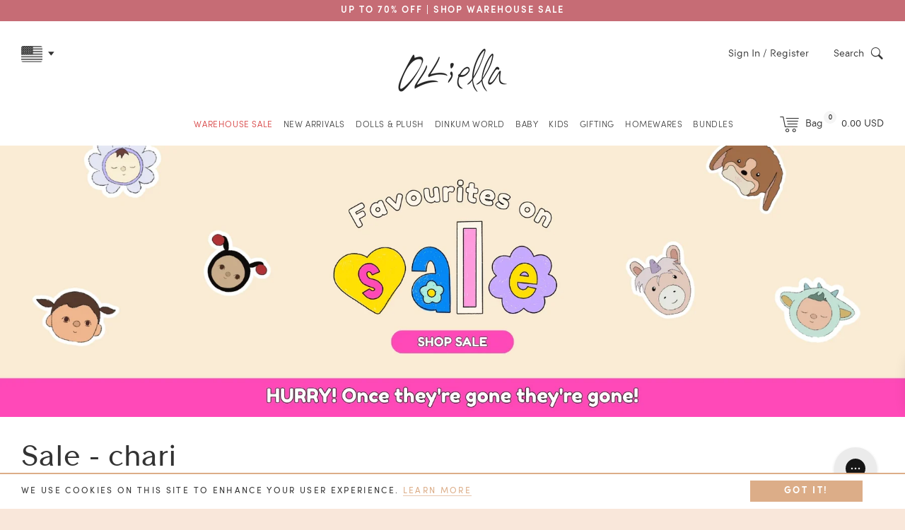

--- FILE ---
content_type: text/html; charset=utf-8
request_url: https://us.olliella.com/collections/sale/chari
body_size: 80833
content:
<!doctype html>
<!--[if IE 9]> <html class="ie9 no-js supports-no-cookies" lang="en"> <![endif]-->
<!--[if (gt IE 9)|!(IE)]><!--> <html class="no-js supports-no-cookies" lang="en"> <!--<![endif]-->
<head>
	<link rel="preconnect" href="https://fonts.googleapis.com">
	<link rel="preconnect" href="https://fonts.gstatic.com" crossorigin> 
    <link href="https://fonts.googleapis.com/css2?family=Square+Peg&display=swap" rel="stylesheet">
    <link href="https://fonts.googleapis.com/css2?family=Gochi+Hand&display=swap" rel="stylesheet">  
	<style data-shopify>
  
  :root {
	    --color-primary: #333333; 
	    --color-secondary: #dcad88;
	    --color-tertiary: #b1b89a;
	    --color-quaternary: #875842;
	
	    --color-primary-lighter: #4d4d4d;
	    --color-primary-darker: #1a1a1a;
	    --color-primary-darker-25: #000000;
	    --color-secondary-lighter: #e8c8af;
	    --color-secondary-darker: #d09261;
	    --color-tertiary-darker-20: #818b61;
	    --color-tertiary-lighter-25: #ebede5;

	    --color-nav: #262626; 
	    --color-nav-dark: #1a1a1a; 

	    --color-text: #333333;
	    --color-text-light: #808080;
	    --color-heading: #000000;
			--color-sale: #D65456;

	    --color-body: #fff;
	    --color-body-d5: #e6e6e6;
	    --color-body-dark: ;
	    --color-borders: #333333;
	    --color-borders-dark: #1a1a1a;

	    --color-drawers: #f6f6f6;
	    --color-drawers-borders: #e6e6e6;

	    --color-footer: #f9e7da;
	    --color-footer-text: #333333;
	    --color-footer-newsletter-bg: #a85f59;
	    --color-footer-newsletter-bg-dark: #874c47;
	    --color-footer-icon: #333333;

	    --logo-width: 450;
	
		--svg-select-icon: url(//us.olliella.com/cdn/shop/t/225/assets/ico-select.svg?v=3540120393686482291768867445);
		--svg-select-icon-light: url(//us.olliella.com/cdn/shop/t/225/assets/ico-select-light.svg?v=174832801994353699001768867445);

		--svg-icon-arrow-left: url(//us.olliella.com/cdn/shop/t/225/assets/arrow-left.svg?v=132944720697854988581768867445);
		--svg-icon-arrow-right: url(//us.olliella.com/cdn/shop/t/225/assets/arrow-right.svg?v=63163729266032951921768867445);
		--svg-arrow-right-product: url(//us.olliella.com/cdn/shop/t/225/assets/arrow-right-product.svg?v=126884760620764420401768867445);
		--svg-arrow-left-product: url(//us.olliella.com/cdn/shop/t/225/assets/arrow-left-product.svg?v=11846050285676529601768867445);
		--svg-arrow-right-product-light: url(//us.olliella.com/cdn/shop/t/225/assets/arrow-right-product-light.svg?v=85837262295373910041768867445);
		--svg-arrow-left-product-light: url(//us.olliella.com/cdn/shop/t/225/assets/arrow-left-product-light.svg?v=16771515455876934481768867445);
		--svg-arrow-left-yellow: url(//us.olliella.com/cdn/shop/t/225/assets/arrow-left-yellow.svg?v=101184953345858538151768867445);
		--svg-arrow-right-yellow: url(//us.olliella.com/cdn/shop/t/225/assets/arrow-right-yellow.svg?v=73265473995361318161768867445);
		
		--png-arrow-up: url(//us.olliella.com/cdn/shop/t/225/assets/arrow-up.png?v=107661658735162539741768867445);
		--png-arrow-down: url(//us.olliella.com/cdn/shop/t/225/assets/arrow-down.png?v=69291897548166346201768867445);
		--png-arrow-right-drawing: url(//us.olliella.com/cdn/shop/t/225/assets/arrow-right-drawing.png?v=67218953327425951391768867445);
		--png-arrow-left-drawing: url(//us.olliella.com/cdn/shop/t/225/assets/arrow-left-drawing.png?v=156917571505567979911768867445);
	
		--svg-icon-play: url(//us.olliella.com/cdn/shop/t/225/assets/icon-play.svg?v=109354005047268473831768867445);
		--svg-icon-pause: url(//us.olliella.com/cdn/shop/t/225/assets/icon-pause.svg?v=79601143825525960211768867445);
		--svg-icon-sound: url(//us.olliella.com/cdn/shop/t/225/assets/icon-sound.svg?v=118626389403046367211768867445);
		--svg-icon-sound-mute: url(//us.olliella.com/cdn/shop/t/225/assets/icon-sound-mute.svg?v=86952534023629213791768867445);

		--png-moon: url(//us.olliella.com/cdn/shop/t/225/assets/moon.png?v=147703981868336123291768867445);
		--png-mostloved: url(//us.olliella.com/cdn/shop/t/225/assets/mostloved.png?v=83816743435360541771768867445);
		--png-new: url(//us.olliella.com/cdn/shop/t/225/assets/new.png?v=159011626031270211331768867445);
		--png-limited: url(//us.olliella.com/cdn/shop/t/225/assets/limited.png?v=127236364115897543641768867445);
		--png-cloud1: url(//us.olliella.com/cdn/shop/t/225/assets/cloud1.png?v=177998872134870848841768867445);
		--png-cloud2: url(//us.olliella.com/cdn/shop/t/225/assets/cloud2.png?v=148509333994360940501768867445);
		--png-cloud3: url(//us.olliella.com/cdn/shop/t/225/assets/cloud3.png?v=51445440107716500341768867445);
		--png-cloud4: url(//us.olliella.com/cdn/shop/t/225/assets/cloud4.png?v=70669694672065288871768867445);
		--png-star1: url(//us.olliella.com/cdn/shop/t/225/assets/star1.png?v=134029621728722248891768867445);
		--png-star2: url(//us.olliella.com/cdn/shop/t/225/assets/star2.png?v=7354004738301902271768867445);
		--png-star3: url(//us.olliella.com/cdn/shop/t/225/assets/star3.png?v=94529431743401542221768867445);
		--png-star4: url(//us.olliella.com/cdn/shop/t/225/assets/star4.png?v=7354004738301902271768867445);
		--png-star5: url(//us.olliella.com/cdn/shop/t/225/assets/star5.png?v=16812364843399532901768867445);
		--png-star6: url(//us.olliella.com/cdn/shop/t/225/assets/star6.png?v=140867929025238434581768867445);
		--png-star7: url(//us.olliella.com/cdn/shop/t/225/assets/star7.png?v=46154074731113075401768867445);

		--png-christmas-dates-bg: url(//us.olliella.com/cdn/shop/t/225/assets/christmas-dates-bg.png?v=37081);
		--gif-gift-selector-mob-bg: url(//us.olliella.com/cdn/shop/t/225/assets/gift-selector-mob-bg.gif?v=37081);
		--gif-gift-selector-bg.gif: url(//us.olliella.com/cdn/shop/t/225/assets/gift-selector-bg.gif?v=37081);
		
		--png-gift-guide-link-bg-1: url(//us.olliella.com/cdn/shop/files/gift-guide-link-bg-green-1.png?v=5631382115576456363);
		--png-gift-guide-link-bg-2: url(//us.olliella.com/cdn/shop/files/gift-guide-link-bg-green-2.png?v=17097351553818220950);

	    --font-stack-body: , ;
		--font-stack-dinkum: 'dinkum-font', "ContaxSans","HelveticaNeue","Helvetica Neue",Helvetica,Arial,sans-serif;
		
		--comp-star-1:url(//us.olliella.com/cdn/shop/files/competition-star-1_50x.png?v=4739444637195510457);
		--comp-star-2:url(//us.olliella.com/cdn/shop/files/competition-star-2_50x.png?v=15639987145620684677);
	}
	
	
	
	@font-face {
		font-family: 'icons';
		src: url('//us.olliella.com/cdn/shop/t/225/assets/icons.eot?v=117800948657672509431768867445');
		src: url('//us.olliella.com/cdn/shop/t/225/assets/icons.eot?v=117800948657672509431768867445#iefix') format("embedded-opentype"),
			 url('//us.olliella.com/cdn/shop/t/225/assets/icons.woff?v=32794887656971931791768867445') format("woff"),
			 url('//us.olliella.com/cdn/shop/t/225/assets/icons.ttf?v=100636866746498945361768867445') format("truetype"),
			 url('//us.olliella.com/cdn/shop/t/225/assets/icons.svg?v=5606303785503932711768867445#timber-icons') format("svg");
		font-weight: normal;
		font-style: normal;
		font-display: swap;
	}

	@font-face {
		font-family: 'ContaxSans';
		src: url('//us.olliella.com/cdn/shop/t/225/assets/83109b39-540d-4670-be5e-7eced853616c.eot?v=46967797205533831441768867445');
		src: url('//us.olliella.com/cdn/shop/t/225/assets/83109b39-540d-4670-be5e-7eced853616c.eot?v=46967797205533831441768867445#iefix') format('embedded-opentype'),
		url('//us.olliella.com/cdn/shop/t/225/assets/88011bea-671f-40c6-bd14-b6271cb5c515.woff?v=90719230382367240101768867445') format('woff'),
		url('//us.olliella.com/cdn/shop/t/225/assets/0a2b4de3-45b5-408d-9a7a-6f0ef3397f96.ttf?v=158452701334801401321768867445')format('truetype');	
		font-weight: normal;
		font-style: normal;	
		font-display: swap;		 
	} 
	
	@font-face {
		font-family: 'ContaxSansBlack';
		src: url('//us.olliella.com/cdn/shop/t/225/assets/contax-black.woff?v=132770350365740299751768867445') format('woff');	
		font-weight: normal;
		font-style: normal;	
		font-display: swap;		 
	}

	@font-face {
		font-family: 'ContaxSans';
		src: url('//us.olliella.com/cdn/shop/t/225/assets/1caaef19-f971-4424-98c8-4b98611e6235.eot?v=2847406446260309571768867445');
		src: url('//us.olliella.com/cdn/shop/t/225/assets/1caaef19-f971-4424-98c8-4b98611e6235.eot?v=2847406446260309571768867445#iefix') format('embedded-opentype'),
		url('//us.olliella.com/cdn/shop/t/225/assets/f6c9c156-69a2-4e3c-a789-2f70b7c7eac4.woff?v=129443803547744296351768867445') format('woff'),
		url('//us.olliella.com/cdn/shop/t/225/assets/0b6a14ac-d245-4d0f-b45e-59cbd1441510.ttf?v=101569365206494302851768867445')format('truetype');	
		font-weight: normal;
		font-style: italic;		
		font-display: swap;	 
	} 

	@font-face {
		font-family: 'ContaxSans';
		src: url('//us.olliella.com/cdn/shop/t/225/assets/3AD189_0_0.eot?v=13435889059468263421768867445');
		src: url('//us.olliella.com/cdn/shop/t/225/assets/3AD189_0_0.eot?v=13435889059468263421768867445#iefix') format('embedded-opentype'),
		url('//us.olliella.com/cdn/shop/t/225/assets/3AD189_0_0.woff?v=59673476399722307741768867445') format('woff'),
		url('//us.olliella.com/cdn/shop/t/225/assets/3AD189_0_0.ttf?v=164099468577210585871768867445')format('truetype');	
		font-weight: bold;
		font-style: normal;	
		font-display: swap;		 
	} 

	@font-face {
		font-family: 'Sofia';
		src: url('//us.olliella.com/cdn/shop/t/225/assets/3AD189_2_0.eot?v=15002250656902002061768867445');
		src: url('//us.olliella.com/cdn/shop/t/225/assets/3AD189_2_0.eot?v=15002250656902002061768867445#iefix') format('embedded-opentype'),
		url('//us.olliella.com/cdn/shop/t/225/assets/3AD189_2_0.woff?v=125548711777669130461768867445') format('woff'),
		url('//us.olliella.com/cdn/shop/t/225/assets/3AD189_2_0.ttf?v=108626609365246473241768867445')format('truetype');
		font-weight: 100;
		font-style: normal;
		font-display: swap;			 
	} 

	@font-face {
		font-family: 'Sofia';
		src: url('//us.olliella.com/cdn/shop/t/225/assets/3AD189_4_0.eot?v=101042230559151401591768867445');
		src: url('//us.olliella.com/cdn/shop/t/225/assets/3AD189_4_0.eot?v=101042230559151401591768867445#iefix') format('embedded-opentype'),
		url('//us.olliella.com/cdn/shop/t/225/assets/3AD189_4_0.woff?v=181726071897111166371768867445') format('woff'),
		url('//us.olliella.com/cdn/shop/t/225/assets/3AD189_4_0.ttf?v=179924801481863751111768867445')format('truetype');
		font-weight: 300;
		font-style: normal;	
		font-display: swap;			 
	} 

	@font-face {
		font-family: 'Sofia';
		src: url('//us.olliella.com/cdn/shop/t/225/assets/3AD189_3_0.eot?v=78143067105889329091768867445');
		src: url('//us.olliella.com/cdn/shop/t/225/assets/3AD189_3_0.eot?v=78143067105889329091768867445#iefix') format('embedded-opentype'),
		url('//us.olliella.com/cdn/shop/t/225/assets/3AD189_3_0.woff?v=92013487471365352031768867445') format('woff'),
		url('//us.olliella.com/cdn/shop/t/225/assets/3AD189_3_0.ttf?v=168269233881484788771768867445')format('truetype');
		font-weight: 400;
		font-style: normal;		
		font-display: swap;		 
	} 

	@font-face {
		font-family: 'Sofia';
		src: url('//us.olliella.com/cdn/shop/t/225/assets/3AD189_5_0.eot?v=168877807401312237161768867445');
		src: url('//us.olliella.com/cdn/shop/t/225/assets/3AD189_5_0.eot?v=168877807401312237161768867445#iefix') format('embedded-opentype'),
		url('//us.olliella.com/cdn/shop/t/225/assets/3AD189_5_0.woff?v=143841865391246121301768867445') format('woff'),
		url('//us.olliella.com/cdn/shop/t/225/assets/3AD189_5_0.ttf?v=29518751808063767211768867445')format('truetype');
		font-weight: 500;
		font-style: normal;		
		font-display: swap;		 
	} 

	@font-face {
		font-family: 'Sofia';
		src: url('//us.olliella.com/cdn/shop/t/225/assets/3AD189_1_0.eot?v=49743895055559462161768867445');
		src: url('//us.olliella.com/cdn/shop/t/225/assets/3AD189_1_0.eot?v=49743895055559462161768867445#iefix') format('embedded-opentype'),
		url('//us.olliella.com/cdn/shop/t/225/assets/3AD189_1_0.woff?v=25236829807127494781768867445') format('woff'),
		url('//us.olliella.com/cdn/shop/t/225/assets/3AD189_1_0.ttf?v=71199522471793403581768867445')format('truetype');
		font-weight: 600;
		font-style: normal;	
		font-display: swap;			 
	}		
</style> 

	<meta charset="utf-8">
<meta http-equiv="X-UA-Compatible" content="IE=edge">
<meta name="viewport" content="width=device-width,initial-scale=1.0,maximum-scale=1.0,initial-scale=1">
<meta name="theme-color" content="#333333"><link rel="canonical" href="https://us.olliella.com/collections/sale/chari">
<link rel="preconnect" href="https://cdn.shopify.com" crossorigin>
<link rel="preconnect" href="https://www.googletagmanager.com" crossorigin>
<link rel="preconnect" href="https://connect.facebook.net" crossorigin><link rel="alternate" hreflang="en-GB" href="https://olliella.com/collections/sale/chari">
	<link rel="alternate" hreflang="en-US" href="https://us.olliella.com/collections/sale/chari">
	<link rel="alternate" hreflang="en-AU" href="https://au.olliella.com/collections/sale/chari">
	<link rel="alternate" hreflang="en" href="https://eu.olliella.com/collections/sale/chari">
	<link rel="alternate" hreflang="x-default" href="https://olliella.com/collections/sale/chari"><meta name="google-site-verification" content="3ZX1XG7COFOJ6AZqdqhe-l4MLxxIVrk297--nyZ3M0s" /><link rel="shortcut icon" href="//us.olliella.com/cdn/shop/files/OE_favicon_32x32.png?v=1617781082" type="image/png"><title>Sale
&ndash; Tagged &quot;chari&quot;&ndash; Olli Ella USA
</title><meta name="description" content="Save big with Olli Ella’s Sale collection, offering discounts on toys, home decor, and more. Don’t miss out—shop limited-time offers today!">
<script type="text/javascript">
	const observer = new MutationObserver((e) => {
	    e.forEach(({ addedNodes: e }) => {
	        e.forEach((e) => {
	            1 === e.nodeType &&
	                "SCRIPT" === e.tagName &&
	                (e.innerHTML.includes("asyncLoad") &&
	                    (e.innerHTML = e.innerHTML.replace("if(window.attachEvent)", "document.addEventListener('asyncLazyLoad',function(event){asyncLoad();});if(window.attachEvent)").replaceAll(", asyncLoad", ", function(){}")),
	                e.innerHTML.includes("PreviewBarInjector") && (e.innerHTML = e.innerHTML.replace("DOMContentLoaded", "asyncLazyLoad")),
	                e.className == "analytics" && (e.type = "text/lazyload"),
	                (e.src.includes("assets/storefront/features") || e.src.includes("assets/shopify_pay") || e.src.includes("js.squarecdn.com") || e.src.includes("static.klaviyo.com") || e.src.includes("mr-embed") || e.src.includes("connect.facebook.net")) && (e.setAttribute("data-src", e.src), e.removeAttribute("src")));
					
	        });
	    });
	});
	observer.observe(document.documentElement, { childList: !0, subtree: !0 });
</script>
<meta property="og:site_name" content="Olli Ella USA">
<meta property="og:url" content="https://us.olliella.com/collections/sale/chari">
<meta property="og:title" content="Sale">
<meta property="og:type" content="website">
<meta property="og:description" content="Save big with Olli Ella’s Sale collection, offering discounts on toys, home decor, and more. Don’t miss out—shop limited-time offers today!">


<meta name="twitter:site" content="@">
<meta name="twitter:card" content="summary_large_image">
<meta name="twitter:title" content="Sale">
<meta name="twitter:description" content="Save big with Olli Ella’s Sale collection, offering discounts on toys, home decor, and more. Don’t miss out—shop limited-time offers today!">
<link href="//us.olliella.com/cdn/shop/t/225/assets/timber.css?v=89158757855100397731768867445" rel="stylesheet" type="text/css" media="all" />
<!-- /snippets/oldIE-js.liquid -->


<!--[if lt IE 9]>
<script src="//cdnjs.cloudflare.com/ajax/libs/html5shiv/3.7.2/html5shiv.min.js" type="text/javascript"></script>
<script src="//us.olliella.com/cdn/shop/t/225/assets/respond.min.js?v=52248677837542619231768867445" type="text/javascript"></script>
<link href="//us.olliella.com/cdn/shop/t/225/assets/respond-proxy.html" id="respond-proxy" rel="respond-proxy" />
<link href="//us.olliella.com/search?q=1ed74103e7c347d04adb856df9967b3c" id="respond-redirect" rel="respond-redirect" />
<script src="//us.olliella.com/search?q=1ed74103e7c347d04adb856df9967b3c" type="text/javascript"></script>
<![endif]-->

<script src="//us.olliella.com/cdn/shop/t/225/assets/jquery-3.7.1.min.js?v=158417595810649192771768867445"></script> 
<script src="//us.olliella.com/cdn/shop/t/225/assets/modernizr.min.js?v=137617515274177302221768867445" defer="defer"></script><script> 
	const
		collection_url = '/collections/sale',
		theme_role = 'main',
		gifting_enabled = 'false',
		cart_upsell_1 = 'false',
		upsell_trigger_1 = '[base64]',
		cart_upsell_2 = 'true',
		upsell_trigger_2 = '[base64]',
		cart_upsell_3 = 'true',
		upsell_trigger_3 = 'dress-me-dinky-charlie-chestnutdress-me-dinky-lila-lavenderdress-me-dinky-mia-melodydress-me-dinky-sophie-sundae',
		cart_upsell_4 = 'true',
		upsell_trigger_4 = 'dinkum-dogs-buddydinkum-dogs-cookiedinkum-dogs-honeydinkum-dogs-luckydinkum-dogs-gizmo-greydinkum-dogs-goldie-gold',
		spend_save_promo = 'false',
		label_tag_1 = '',
		label_text_1 = '',
		label_collection_1 = '',
		collection_handle = '';
	
	let homepage_sliders = []
		homepage_slider_items = 2;const lucky_dip_threshold = 10000</script><script> 
	var
		klaviyo_us = 'VbRuLV',
		klaviyo_uk = 'TAabJY',
		klaviyo_eu = 'Tqg7kf',
		klaviyo_au = 'TSfThx',
	
		free_shipping = '100',
		free_shipping_min = '$50',
		success_code = "WELCOMEGIFT",
		signup_discount = '10%',
		currency_symbol = '$';
	
 
	var store_location = 'us'
	var klaviyo_list = klaviyo_us


	var hideBasketAnimationVendorsString = 'Wares, underWARES'
</script> 


<!-- Google Tag Manager -->
<script>
window.dataLayer = window.dataLayer || [];
</script>
<script>(function(w,d,s,l,i){w[l]=w[l]||[];w[l].push({'gtm.start':
new Date().getTime(),event:'gtm.js'});var f=d.getElementsByTagName(s)[0],
j=d.createElement(s),dl=l!='dataLayer'?'&l='+l:'';j.async=true;j.src=
'https://www.googletagmanager.com/gtm.js?id='+i+dl;f.parentNode.insertBefore(j,f);
})(window,document,'script','dataLayer','GTM-NGGSLLH');</script>
<!-- End Google Tag Manager -->

<!-- Global site tag (gtag.js) - Google Analytics -->
<script async src="https://www.googletagmanager.com/gtag/js?id=G-0V2FXXYZ9W"></script>
<script>
	window.dataLayer = window.dataLayer || [];
	function gtag(){dataLayer.push(arguments);}
	gtag('js', new Date());

	gtag('config', 'G-0V2FXXYZ9W');
</script> 
<!-- End Google Tag Manager -->

<!-- Hotjar Tracking Code -->
<script>
	(function(h,o,t,j,a,r){
		h.hj=h.hj||function(){(h.hj.q=h.hj.q||[]).push(arguments)};
		h._hjSettings={
			hjid:1874957,
			hjsv:6
		};
		a=o.getElementsByTagName('head')[0];
		r=o.createElement('script');r.async=1;
		r.src=t+h._hjSettings.hjid+j+h._hjSettings.hjsv;
		a.appendChild(r);
	})(window,document,'https://static.hotjar.com/c/hotjar-','.js?sv=');
</script>

<!-- Mida A/B Testing Script -->
<script type="text/javascript" async src="https://cdn.mida.so/js/optimize.js?key=LZo291PlY3oVGYqgvV5wO6"></script>
	<script>window.performance && window.performance.mark && window.performance.mark('shopify.content_for_header.start');</script><meta name="google-site-verification" content="3ZX1XG7COFOJ6AZqdqhe-l4MLxxIVrk297--nyZ3M0s">
<meta name="facebook-domain-verification" content="kgbmtffj7yquq9dvblygze6w41f225">
<meta name="google-site-verification" content="oauI2eJnWiqewOdwciXCfVXdloi_PPXGEbua0Yld9IU">
<meta id="shopify-digital-wallet" name="shopify-digital-wallet" content="/478117951/digital_wallets/dialog">
<meta name="shopify-checkout-api-token" content="0d5c3eea4bbb177c4300c3b068f2d96f">
<meta id="in-context-paypal-metadata" data-shop-id="478117951" data-venmo-supported="false" data-environment="production" data-locale="en_US" data-paypal-v4="true" data-currency="USD">
<link rel="alternate" type="application/atom+xml" title="Feed" href="/collections/sale/chari.atom" />
<link rel="alternate" type="application/json+oembed" href="https://us.olliella.com/collections/sale/chari.oembed">
<script async="async" src="/checkouts/internal/preloads.js?locale=en-US"></script>
<link rel="preconnect" href="https://shop.app" crossorigin="anonymous">
<script async="async" src="https://shop.app/checkouts/internal/preloads.js?locale=en-US&shop_id=478117951" crossorigin="anonymous"></script>
<script id="apple-pay-shop-capabilities" type="application/json">{"shopId":478117951,"countryCode":"US","currencyCode":"USD","merchantCapabilities":["supports3DS"],"merchantId":"gid:\/\/shopify\/Shop\/478117951","merchantName":"Olli Ella USA","requiredBillingContactFields":["postalAddress","email","phone"],"requiredShippingContactFields":["postalAddress","email","phone"],"shippingType":"shipping","supportedNetworks":["visa","masterCard","amex","discover","elo","jcb"],"total":{"type":"pending","label":"Olli Ella USA","amount":"1.00"},"shopifyPaymentsEnabled":true,"supportsSubscriptions":true}</script>
<script id="shopify-features" type="application/json">{"accessToken":"0d5c3eea4bbb177c4300c3b068f2d96f","betas":["rich-media-storefront-analytics"],"domain":"us.olliella.com","predictiveSearch":true,"shopId":478117951,"locale":"en"}</script>
<script>var Shopify = Shopify || {};
Shopify.shop = "olliella-us.myshopify.com";
Shopify.locale = "en";
Shopify.currency = {"active":"USD","rate":"1.0"};
Shopify.country = "US";
Shopify.theme = {"name":"Olliella Custom v1.51 - SS x WHS Sale Jan '26","id":137516482623,"schema_name":null,"schema_version":null,"theme_store_id":null,"role":"main"};
Shopify.theme.handle = "null";
Shopify.theme.style = {"id":null,"handle":null};
Shopify.cdnHost = "us.olliella.com/cdn";
Shopify.routes = Shopify.routes || {};
Shopify.routes.root = "/";</script>
<script type="module">!function(o){(o.Shopify=o.Shopify||{}).modules=!0}(window);</script>
<script>!function(o){function n(){var o=[];function n(){o.push(Array.prototype.slice.apply(arguments))}return n.q=o,n}var t=o.Shopify=o.Shopify||{};t.loadFeatures=n(),t.autoloadFeatures=n()}(window);</script>
<script>
  window.ShopifyPay = window.ShopifyPay || {};
  window.ShopifyPay.apiHost = "shop.app\/pay";
  window.ShopifyPay.redirectState = null;
</script>
<script id="shop-js-analytics" type="application/json">{"pageType":"collection"}</script>
<script defer="defer" async type="module" src="//us.olliella.com/cdn/shopifycloud/shop-js/modules/v2/client.init-shop-cart-sync_BT-GjEfc.en.esm.js"></script>
<script defer="defer" async type="module" src="//us.olliella.com/cdn/shopifycloud/shop-js/modules/v2/chunk.common_D58fp_Oc.esm.js"></script>
<script defer="defer" async type="module" src="//us.olliella.com/cdn/shopifycloud/shop-js/modules/v2/chunk.modal_xMitdFEc.esm.js"></script>
<script type="module">
  await import("//us.olliella.com/cdn/shopifycloud/shop-js/modules/v2/client.init-shop-cart-sync_BT-GjEfc.en.esm.js");
await import("//us.olliella.com/cdn/shopifycloud/shop-js/modules/v2/chunk.common_D58fp_Oc.esm.js");
await import("//us.olliella.com/cdn/shopifycloud/shop-js/modules/v2/chunk.modal_xMitdFEc.esm.js");

  window.Shopify.SignInWithShop?.initShopCartSync?.({"fedCMEnabled":true,"windoidEnabled":true});

</script>
<script>
  window.Shopify = window.Shopify || {};
  if (!window.Shopify.featureAssets) window.Shopify.featureAssets = {};
  window.Shopify.featureAssets['shop-js'] = {"shop-cart-sync":["modules/v2/client.shop-cart-sync_DZOKe7Ll.en.esm.js","modules/v2/chunk.common_D58fp_Oc.esm.js","modules/v2/chunk.modal_xMitdFEc.esm.js"],"init-fed-cm":["modules/v2/client.init-fed-cm_B6oLuCjv.en.esm.js","modules/v2/chunk.common_D58fp_Oc.esm.js","modules/v2/chunk.modal_xMitdFEc.esm.js"],"shop-cash-offers":["modules/v2/client.shop-cash-offers_D2sdYoxE.en.esm.js","modules/v2/chunk.common_D58fp_Oc.esm.js","modules/v2/chunk.modal_xMitdFEc.esm.js"],"shop-login-button":["modules/v2/client.shop-login-button_QeVjl5Y3.en.esm.js","modules/v2/chunk.common_D58fp_Oc.esm.js","modules/v2/chunk.modal_xMitdFEc.esm.js"],"pay-button":["modules/v2/client.pay-button_DXTOsIq6.en.esm.js","modules/v2/chunk.common_D58fp_Oc.esm.js","modules/v2/chunk.modal_xMitdFEc.esm.js"],"shop-button":["modules/v2/client.shop-button_DQZHx9pm.en.esm.js","modules/v2/chunk.common_D58fp_Oc.esm.js","modules/v2/chunk.modal_xMitdFEc.esm.js"],"avatar":["modules/v2/client.avatar_BTnouDA3.en.esm.js"],"init-windoid":["modules/v2/client.init-windoid_CR1B-cfM.en.esm.js","modules/v2/chunk.common_D58fp_Oc.esm.js","modules/v2/chunk.modal_xMitdFEc.esm.js"],"init-shop-for-new-customer-accounts":["modules/v2/client.init-shop-for-new-customer-accounts_C_vY_xzh.en.esm.js","modules/v2/client.shop-login-button_QeVjl5Y3.en.esm.js","modules/v2/chunk.common_D58fp_Oc.esm.js","modules/v2/chunk.modal_xMitdFEc.esm.js"],"init-shop-email-lookup-coordinator":["modules/v2/client.init-shop-email-lookup-coordinator_BI7n9ZSv.en.esm.js","modules/v2/chunk.common_D58fp_Oc.esm.js","modules/v2/chunk.modal_xMitdFEc.esm.js"],"init-shop-cart-sync":["modules/v2/client.init-shop-cart-sync_BT-GjEfc.en.esm.js","modules/v2/chunk.common_D58fp_Oc.esm.js","modules/v2/chunk.modal_xMitdFEc.esm.js"],"shop-toast-manager":["modules/v2/client.shop-toast-manager_DiYdP3xc.en.esm.js","modules/v2/chunk.common_D58fp_Oc.esm.js","modules/v2/chunk.modal_xMitdFEc.esm.js"],"init-customer-accounts":["modules/v2/client.init-customer-accounts_D9ZNqS-Q.en.esm.js","modules/v2/client.shop-login-button_QeVjl5Y3.en.esm.js","modules/v2/chunk.common_D58fp_Oc.esm.js","modules/v2/chunk.modal_xMitdFEc.esm.js"],"init-customer-accounts-sign-up":["modules/v2/client.init-customer-accounts-sign-up_iGw4briv.en.esm.js","modules/v2/client.shop-login-button_QeVjl5Y3.en.esm.js","modules/v2/chunk.common_D58fp_Oc.esm.js","modules/v2/chunk.modal_xMitdFEc.esm.js"],"shop-follow-button":["modules/v2/client.shop-follow-button_CqMgW2wH.en.esm.js","modules/v2/chunk.common_D58fp_Oc.esm.js","modules/v2/chunk.modal_xMitdFEc.esm.js"],"checkout-modal":["modules/v2/client.checkout-modal_xHeaAweL.en.esm.js","modules/v2/chunk.common_D58fp_Oc.esm.js","modules/v2/chunk.modal_xMitdFEc.esm.js"],"shop-login":["modules/v2/client.shop-login_D91U-Q7h.en.esm.js","modules/v2/chunk.common_D58fp_Oc.esm.js","modules/v2/chunk.modal_xMitdFEc.esm.js"],"lead-capture":["modules/v2/client.lead-capture_BJmE1dJe.en.esm.js","modules/v2/chunk.common_D58fp_Oc.esm.js","modules/v2/chunk.modal_xMitdFEc.esm.js"],"payment-terms":["modules/v2/client.payment-terms_Ci9AEqFq.en.esm.js","modules/v2/chunk.common_D58fp_Oc.esm.js","modules/v2/chunk.modal_xMitdFEc.esm.js"]};
</script>
<script>(function() {
  var isLoaded = false;
  function asyncLoad() {
    if (isLoaded) return;
    isLoaded = true;
    var urls = ["https:\/\/formbuilder.hulkapps.com\/skeletopapp.js?shop=olliella-us.myshopify.com","https:\/\/chimpstatic.com\/mcjs-connected\/js\/users\/9020d39448bb2cda8ab2cee66\/c7d7d674d419c38299edea4a8.js?shop=olliella-us.myshopify.com","https:\/\/d3hw6dc1ow8pp2.cloudfront.net\/reviewsWidget.min.js?shop=olliella-us.myshopify.com","https:\/\/ext.spinwheelapp.com\/external\/v1\/580051a5482f3fcd\/spps.js?shop=olliella-us.myshopify.com","https:\/\/cdn-loyalty.yotpo.com\/loader\/iKsEVaenqEKLkn4XV8ArMA.js?shop=olliella-us.myshopify.com","https:\/\/justone.ai\/embed\/script-tags\/92439a5321ee4bb6aa98cabdab5ee0bc\/shopifyEmbed.js?shop=olliella-us.myshopify.com","https:\/\/storage.nfcube.com\/instafeed-4bca5bbc6f027cf8cdd3730bb7068b60.js?shop=olliella-us.myshopify.com","https:\/\/connect.nosto.com\/include\/script\/shopify-478117951.js?shop=olliella-us.myshopify.com","https:\/\/cdn.hextom.com\/js\/eventpromotionbar.js?shop=olliella-us.myshopify.com","https:\/\/api.fastbundle.co\/scripts\/src.js?shop=olliella-us.myshopify.com","https:\/\/api.fastbundle.co\/scripts\/script_tag.js?shop=olliella-us.myshopify.com"];
    for (var i = 0; i < urls.length; i++) {
      var s = document.createElement('script');
      s.type = 'text/javascript';
      s.async = true;
      s.src = urls[i];
      var x = document.getElementsByTagName('script')[0];
      x.parentNode.insertBefore(s, x);
    }
  };
  if(window.attachEvent) {
    window.attachEvent('onload', asyncLoad);
  } else {
    window.addEventListener('load', asyncLoad, false);
  }
})();</script>
<script id="__st">var __st={"a":478117951,"offset":-28800,"reqid":"49a96283-517f-47cc-8058-7beed3a4945c-1769526016","pageurl":"us.olliella.com\/collections\/sale\/chari","u":"aac6ff78eb16","p":"collection","rtyp":"collection","rid":31600508991};</script>
<script>window.ShopifyPaypalV4VisibilityTracking = true;</script>
<script id="captcha-bootstrap">!function(){'use strict';const t='contact',e='account',n='new_comment',o=[[t,t],['blogs',n],['comments',n],[t,'customer']],c=[[e,'customer_login'],[e,'guest_login'],[e,'recover_customer_password'],[e,'create_customer']],r=t=>t.map((([t,e])=>`form[action*='/${t}']:not([data-nocaptcha='true']) input[name='form_type'][value='${e}']`)).join(','),a=t=>()=>t?[...document.querySelectorAll(t)].map((t=>t.form)):[];function s(){const t=[...o],e=r(t);return a(e)}const i='password',u='form_key',d=['recaptcha-v3-token','g-recaptcha-response','h-captcha-response',i],f=()=>{try{return window.sessionStorage}catch{return}},m='__shopify_v',_=t=>t.elements[u];function p(t,e,n=!1){try{const o=window.sessionStorage,c=JSON.parse(o.getItem(e)),{data:r}=function(t){const{data:e,action:n}=t;return t[m]||n?{data:e,action:n}:{data:t,action:n}}(c);for(const[e,n]of Object.entries(r))t.elements[e]&&(t.elements[e].value=n);n&&o.removeItem(e)}catch(o){console.error('form repopulation failed',{error:o})}}const l='form_type',E='cptcha';function T(t){t.dataset[E]=!0}const w=window,h=w.document,L='Shopify',v='ce_forms',y='captcha';let A=!1;((t,e)=>{const n=(g='f06e6c50-85a8-45c8-87d0-21a2b65856fe',I='https://cdn.shopify.com/shopifycloud/storefront-forms-hcaptcha/ce_storefront_forms_captcha_hcaptcha.v1.5.2.iife.js',D={infoText:'Protected by hCaptcha',privacyText:'Privacy',termsText:'Terms'},(t,e,n)=>{const o=w[L][v],c=o.bindForm;if(c)return c(t,g,e,D).then(n);var r;o.q.push([[t,g,e,D],n]),r=I,A||(h.body.append(Object.assign(h.createElement('script'),{id:'captcha-provider',async:!0,src:r})),A=!0)});var g,I,D;w[L]=w[L]||{},w[L][v]=w[L][v]||{},w[L][v].q=[],w[L][y]=w[L][y]||{},w[L][y].protect=function(t,e){n(t,void 0,e),T(t)},Object.freeze(w[L][y]),function(t,e,n,w,h,L){const[v,y,A,g]=function(t,e,n){const i=e?o:[],u=t?c:[],d=[...i,...u],f=r(d),m=r(i),_=r(d.filter((([t,e])=>n.includes(e))));return[a(f),a(m),a(_),s()]}(w,h,L),I=t=>{const e=t.target;return e instanceof HTMLFormElement?e:e&&e.form},D=t=>v().includes(t);t.addEventListener('submit',(t=>{const e=I(t);if(!e)return;const n=D(e)&&!e.dataset.hcaptchaBound&&!e.dataset.recaptchaBound,o=_(e),c=g().includes(e)&&(!o||!o.value);(n||c)&&t.preventDefault(),c&&!n&&(function(t){try{if(!f())return;!function(t){const e=f();if(!e)return;const n=_(t);if(!n)return;const o=n.value;o&&e.removeItem(o)}(t);const e=Array.from(Array(32),(()=>Math.random().toString(36)[2])).join('');!function(t,e){_(t)||t.append(Object.assign(document.createElement('input'),{type:'hidden',name:u})),t.elements[u].value=e}(t,e),function(t,e){const n=f();if(!n)return;const o=[...t.querySelectorAll(`input[type='${i}']`)].map((({name:t})=>t)),c=[...d,...o],r={};for(const[a,s]of new FormData(t).entries())c.includes(a)||(r[a]=s);n.setItem(e,JSON.stringify({[m]:1,action:t.action,data:r}))}(t,e)}catch(e){console.error('failed to persist form',e)}}(e),e.submit())}));const S=(t,e)=>{t&&!t.dataset[E]&&(n(t,e.some((e=>e===t))),T(t))};for(const o of['focusin','change'])t.addEventListener(o,(t=>{const e=I(t);D(e)&&S(e,y())}));const B=e.get('form_key'),M=e.get(l),P=B&&M;t.addEventListener('DOMContentLoaded',(()=>{const t=y();if(P)for(const e of t)e.elements[l].value===M&&p(e,B);[...new Set([...A(),...v().filter((t=>'true'===t.dataset.shopifyCaptcha))])].forEach((e=>S(e,t)))}))}(h,new URLSearchParams(w.location.search),n,t,e,['guest_login'])})(!0,!0)}();</script>
<script integrity="sha256-4kQ18oKyAcykRKYeNunJcIwy7WH5gtpwJnB7kiuLZ1E=" data-source-attribution="shopify.loadfeatures" defer="defer" src="//us.olliella.com/cdn/shopifycloud/storefront/assets/storefront/load_feature-a0a9edcb.js" crossorigin="anonymous"></script>
<script crossorigin="anonymous" defer="defer" src="//us.olliella.com/cdn/shopifycloud/storefront/assets/shopify_pay/storefront-65b4c6d7.js?v=20250812"></script>
<script data-source-attribution="shopify.dynamic_checkout.dynamic.init">var Shopify=Shopify||{};Shopify.PaymentButton=Shopify.PaymentButton||{isStorefrontPortableWallets:!0,init:function(){window.Shopify.PaymentButton.init=function(){};var t=document.createElement("script");t.src="https://us.olliella.com/cdn/shopifycloud/portable-wallets/latest/portable-wallets.en.js",t.type="module",document.head.appendChild(t)}};
</script>
<script data-source-attribution="shopify.dynamic_checkout.buyer_consent">
  function portableWalletsHideBuyerConsent(e){var t=document.getElementById("shopify-buyer-consent"),n=document.getElementById("shopify-subscription-policy-button");t&&n&&(t.classList.add("hidden"),t.setAttribute("aria-hidden","true"),n.removeEventListener("click",e))}function portableWalletsShowBuyerConsent(e){var t=document.getElementById("shopify-buyer-consent"),n=document.getElementById("shopify-subscription-policy-button");t&&n&&(t.classList.remove("hidden"),t.removeAttribute("aria-hidden"),n.addEventListener("click",e))}window.Shopify?.PaymentButton&&(window.Shopify.PaymentButton.hideBuyerConsent=portableWalletsHideBuyerConsent,window.Shopify.PaymentButton.showBuyerConsent=portableWalletsShowBuyerConsent);
</script>
<script data-source-attribution="shopify.dynamic_checkout.cart.bootstrap">document.addEventListener("DOMContentLoaded",(function(){function t(){return document.querySelector("shopify-accelerated-checkout-cart, shopify-accelerated-checkout")}if(t())Shopify.PaymentButton.init();else{new MutationObserver((function(e,n){t()&&(Shopify.PaymentButton.init(),n.disconnect())})).observe(document.body,{childList:!0,subtree:!0})}}));
</script>
<link id="shopify-accelerated-checkout-styles" rel="stylesheet" media="screen" href="https://us.olliella.com/cdn/shopifycloud/portable-wallets/latest/accelerated-checkout-backwards-compat.css" crossorigin="anonymous">
<style id="shopify-accelerated-checkout-cart">
        #shopify-buyer-consent {
  margin-top: 1em;
  display: inline-block;
  width: 100%;
}

#shopify-buyer-consent.hidden {
  display: none;
}

#shopify-subscription-policy-button {
  background: none;
  border: none;
  padding: 0;
  text-decoration: underline;
  font-size: inherit;
  cursor: pointer;
}

#shopify-subscription-policy-button::before {
  box-shadow: none;
}

      </style>

<script>window.performance && window.performance.mark && window.performance.mark('shopify.content_for_header.end');</script>
	
	
    



  
    <script type="text/javascript">
      (function(c,l,a,r,i,t,y){
          c[a]=c[a]||function(){(c[a].q=c[a].q||[]).push(arguments)};
          t=l.createElement(r);t.async=1;t.src="https://www.clarity.ms/tag/"+i;
          y=l.getElementsByTagName(r)[0];y.parentNode.insertBefore(t,y);
      })(window, document, "clarity", "script", "pt4b2d29na");
    </script>
	
		



<script async src="https://snapui.searchspring.io/rkjj3t/bundle.js" id="searchspring-context">
	 
			collection = { id: "31600508991", name: "Sale", handle: "sale" };
		
		tags = ["chari"];
	
		template = "collection";
	
	format = "{{amount}} USD";

</script>
	
<!-- BEGIN app block: shopify://apps/yotpo-loyalty-rewards/blocks/loader-app-embed-block/2f9660df-5018-4e02-9868-ee1fb88d6ccd -->
    <script src="https://cdn-widgetsrepository.yotpo.com/v1/loader/iKsEVaenqEKLkn4XV8ArMA" async></script>




<!-- END app block --><!-- BEGIN app block: shopify://apps/webrex-ai-seo-optimizer/blocks/webrexSeoEmbed/b26797ad-bb4d-48f5-8ef3-7c561521049c -->























<!-- BEGIN app snippet: metaTags -->


<!-- END app snippet -->

<!-- END app block --><!-- BEGIN app block: shopify://apps/klaviyo-email-marketing-sms/blocks/klaviyo-onsite-embed/2632fe16-c075-4321-a88b-50b567f42507 -->












  <script async src="https://static.klaviyo.com/onsite/js/Sk5y49/klaviyo.js?company_id=Sk5y49"></script>
  <script>!function(){if(!window.klaviyo){window._klOnsite=window._klOnsite||[];try{window.klaviyo=new Proxy({},{get:function(n,i){return"push"===i?function(){var n;(n=window._klOnsite).push.apply(n,arguments)}:function(){for(var n=arguments.length,o=new Array(n),w=0;w<n;w++)o[w]=arguments[w];var t="function"==typeof o[o.length-1]?o.pop():void 0,e=new Promise((function(n){window._klOnsite.push([i].concat(o,[function(i){t&&t(i),n(i)}]))}));return e}}})}catch(n){window.klaviyo=window.klaviyo||[],window.klaviyo.push=function(){var n;(n=window._klOnsite).push.apply(n,arguments)}}}}();</script>

  




  <script>
    window.klaviyoReviewsProductDesignMode = false
  </script>







<!-- END app block --><!-- BEGIN app block: shopify://apps/linkedoption/blocks/app-embed/564f3d71-fe5e-48d7-a0de-284b76666f1e --><style>.king-linked-options-collection__container {
      --align: start;
      --margin-top: 10px;
      --margin-bottom: 0px;
      --count-font-size: 12px;
      --count-font-color: #5f6772;
      --label-layout: column;
      --label-font-size: 12px;
      --label-font-color: #5f6772;
      --label-space: 4px;
    }
    .lv-option-collection-color-swatch {
      --border-width: 1px;
      --border-color: transparent;
      --border-color-active: #5f6772;
      --border-color-hover: #000;
      --padding: 2px;
      --size: 24px;
    }
    .lv-option-collection-image-swatch {
      --border-width: 1px;
      --border-color: #d4d4d4;
      --border-color-active: #5f6772;
      --border-color-hover: #000;
      --padding: 2px;
      --size: 24px;
    }
    .lv-option-collection-button {
      --border-width: 1px;
      --padding: 4px;
      --border-color: #babfc3;
      --border-color-active: #4f5354;
      --border-color-hover: #000;
      --bg-color: #fff;
      --bg-color-active: #fff;
      --text-color: #000;
      --text-color-active: #000;
    }
    .lv-option-collection-dropdown,
    .lv-option-collection-dropdown-options {
      --bg-color: #ffffff;
      --text-color: #5f6772;
      --border-width: 1px;
      --border-color: #5f6772;
      --border-radius: 1px;
      --padding: 6px;
      --text-color-active: #202020;
      --bg-color-active: #eee;
    }
  </style><!-- BEGIN app snippet: config --><script>
  window.kingLinkedOptionConfig = window.kingLinkedOptionConfig || {};
  kingLinkedOptionConfig.version = "v1";
  kingLinkedOptionConfig.enabled = true;
  kingLinkedOptionConfig.featuredProductEnabled = false;
  kingLinkedOptionConfig.shop = "olliella-us.myshopify.com";
  kingLinkedOptionConfig.country = "US";
  kingLinkedOptionConfig.language = "en";
  kingLinkedOptionConfig.currency = "USD";
  kingLinkedOptionConfig.shopDomain = "us.olliella.com";
  kingLinkedOptionConfig.pageType = "collection";
  kingLinkedOptionConfig.moneyFormat = "{{amount}} USD";
  kingLinkedOptionConfig.moneyFormatWithCurrency = "{{amount}} USD";
  kingLinkedOptionConfig.prefix = "";
  kingLinkedOptionConfig.namespace = "app--20802568193--king-linked-options";
  kingLinkedOptionConfig.hide = true;
  kingLinkedOptionConfig.remove = true;
  kingLinkedOptionConfig.storefrontAccessToken = "3bc107ed6edaa11c2fccc64f520c69e3";
  kingLinkedOptionConfig.cartAttributeEnabled = false;
  kingLinkedOptionConfig.cartAttributeSelector = "";
  kingLinkedOptionConfig.hideDuplicateOption = false;
  kingLinkedOptionConfig.hideDuplicate = false;
  kingLinkedOptionConfig.subcategoryInCardMode = "FULL_OPTION";
  kingLinkedOptionConfig.enableSeamlessOptionSwitching = false;
  kingLinkedOptionConfig.seamlessSectionIds = [];
  kingLinkedOptionConfig.themeConfigV2 = {"liveThemeId":"137516482623","themes":[{"themeIds":["130582282303"],"themeStoreId":"0","themeName":"","product":{"points":[],"variant":{"id":"","option":{"id":"","name":{"id":"legend","type":"text"}}},"exclude":"","hide":""},"productCard":{"item":{"card":"","link":"","price":"","title":"","image_1":"","image_2":"","image_1_type":"","image_2_type":"","compareAtPrice":""},"points":[],"quickAddForm":{"product":{"id":"","type":"value"},"variant":{"id":"","type":"value"}},"exclude":"","hide":""},"quickView":{"points":[],"trigger":"","variant":"","container":"","productId":{"id":"","type":""}}},{"themeIds":["121968033855"],"themeStoreId":"0","themeName":"","product":{"points":[],"variant":{"id":"","option":{"id":"","name":{"id":"legend","type":"text"}}},"exclude":"","hide":""},"productCard":{"item":{"card":"","link":"","price":"","title":"","image_1":"","image_2":"","image_1_type":"","image_2_type":"","compareAtPrice":""},"points":[],"quickAddForm":{"product":{"id":"","type":"value"},"variant":{"id":"","type":"value"}},"exclude":"","hide":""},"quickView":{"points":[],"trigger":"","variant":"","container":"","productId":{"id":"","type":""}}},{"themeIds":["122258260031"],"themeStoreId":"0","themeName":"","product":{"points":[],"variant":{"id":"","option":{"id":"","name":{"id":"legend","type":"text"}}},"exclude":"","hide":""},"productCard":{"item":{"card":"","link":"","price":"","title":"","image_1":"","image_2":"","image_1_type":"","image_2_type":"","compareAtPrice":""},"points":[],"quickAddForm":{"product":{"id":"","type":"value"},"variant":{"id":"","type":"value"}},"exclude":"","hide":""},"quickView":{"points":[],"trigger":"","variant":"","container":"","productId":{"id":"","type":""}}},{"themeIds":["122562379839"],"themeStoreId":"0","themeName":"","product":{"points":[],"variant":{"id":"","option":{"id":"","name":{"id":"legend","type":"text"}}},"exclude":"","hide":""},"productCard":{"item":{"card":"","link":"","price":"","title":"","image_1":"","image_2":"","image_1_type":"","image_2_type":"","compareAtPrice":""},"points":[],"quickAddForm":{"product":{"id":"","type":"value"},"variant":{"id":"","type":"value"}},"exclude":"","hide":""},"quickView":{"points":[],"trigger":"","variant":"","container":"","productId":{"id":"","type":""}}},{"themeIds":["122573586495"],"themeStoreId":"0","themeName":"","product":{"points":[],"variant":{"id":"","option":{"id":"","name":{"id":"legend","type":"text"}}},"exclude":"","hide":""},"productCard":{"item":{"card":"","link":"","price":"","title":"","image_1":"","image_2":"","image_1_type":"","image_2_type":"","compareAtPrice":""},"points":[],"quickAddForm":{"product":{"id":"","type":"value"},"variant":{"id":"","type":"value"}},"exclude":"","hide":""},"quickView":{"points":[],"trigger":"","variant":"","container":"","productId":{"id":"","type":""}}},{"themeIds":["122688208959"],"themeStoreId":"0","themeName":"","product":{"points":[],"variant":{"id":"","option":{"id":"","name":{"id":"legend","type":"text"}}},"exclude":"","hide":""},"productCard":{"item":{"card":"","link":"","price":"","title":"","image_1":"","image_2":"","image_1_type":"","image_2_type":"","compareAtPrice":""},"points":[],"quickAddForm":{"product":{"id":"","type":"value"},"variant":{"id":"","type":"value"}},"exclude":"","hide":""},"quickView":{"points":[],"trigger":"","variant":"","container":"","productId":{"id":"","type":""}}},{"themeIds":["122841825343"],"themeStoreId":"0","themeName":"","product":{"points":[],"variant":{"id":"","option":{"id":"","name":{"id":"legend","type":"text"}}},"exclude":"","hide":""},"productCard":{"item":{"card":"","link":"","price":"","title":"","image_1":"","image_2":"","image_1_type":"","image_2_type":"","compareAtPrice":""},"points":[],"quickAddForm":{"product":{"id":"","type":"value"},"variant":{"id":"","type":"value"}},"exclude":"","hide":""},"quickView":{"points":[],"trigger":"","variant":"","container":"","productId":{"id":"","type":""}}},{"themeIds":["122884915263"],"themeStoreId":"0","themeName":"","product":{"points":[],"variant":{"id":"","option":{"id":"","name":{"id":"legend","type":"text"}}},"exclude":"","hide":""},"productCard":{"item":{"card":"","link":"","price":"","title":"","image_1":"","image_2":"","image_1_type":"","image_2_type":"","compareAtPrice":""},"points":[],"quickAddForm":{"product":{"id":"","type":"value"},"variant":{"id":"","type":"value"}},"exclude":"","hide":""},"quickView":{"points":[],"trigger":"","variant":"","container":"","productId":{"id":"","type":""}}},{"themeIds":["122938785855"],"themeStoreId":"0","themeName":"","product":{"points":[],"variant":{"id":"","option":{"id":"","name":{"id":"legend","type":"text"}}},"exclude":"","hide":""},"productCard":{"item":{"card":"","link":"","price":"","title":"","image_1":"","image_2":"","image_1_type":"","image_2_type":"","compareAtPrice":""},"points":[],"quickAddForm":{"product":{"id":"","type":"value"},"variant":{"id":"","type":"value"}},"exclude":"","hide":""},"quickView":{"points":[],"trigger":"","variant":"","container":"","productId":{"id":"","type":""}}},{"themeIds":["123064451135"],"themeStoreId":"0","themeName":"","product":{"points":[],"variant":{"id":"","option":{"id":"","name":{"id":"legend","type":"text"}}},"exclude":"","hide":""},"productCard":{"item":{"card":"","link":"","price":"","title":"","image_1":"","image_2":"","image_1_type":"","image_2_type":"","compareAtPrice":""},"points":[],"quickAddForm":{"product":{"id":"","type":"value"},"variant":{"id":"","type":"value"}},"exclude":"","hide":""},"quickView":{"points":[],"trigger":"","variant":"","container":"","productId":{"id":"","type":""}}},{"themeIds":["123166851135"],"themeStoreId":"0","themeName":"","product":{"points":[],"variant":{"id":"","option":{"id":"","name":{"id":"legend","type":"text"}}},"exclude":"","hide":""},"productCard":{"item":{"card":"","link":"","price":"","title":"","image_1":"","image_2":"","image_1_type":"","image_2_type":"","compareAtPrice":""},"points":[],"quickAddForm":{"product":{"id":"","type":"value"},"variant":{"id":"","type":"value"}},"exclude":"","hide":""},"quickView":{"points":[],"trigger":"","variant":"","container":"","productId":{"id":"","type":""}}},{"themeIds":["123222163519"],"themeStoreId":"0","themeName":"","product":{"points":[],"variant":{"id":"","option":{"id":"","name":{"id":"legend","type":"text"}}},"exclude":"","hide":""},"productCard":{"item":{"card":"","link":"","price":"","title":"","image_1":"","image_2":"","image_1_type":"","image_2_type":"","compareAtPrice":""},"points":[],"quickAddForm":{"product":{"id":"","type":"value"},"variant":{"id":"","type":"value"}},"exclude":"","hide":""},"quickView":{"points":[],"trigger":"","variant":"","container":"","productId":{"id":"","type":""}}},{"themeIds":["123224326207"],"themeStoreId":"0","themeName":"","product":{"points":[],"variant":{"id":"","option":{"id":"","name":{"id":"legend","type":"text"}}},"exclude":"","hide":""},"productCard":{"item":{"card":"","link":"","price":"","title":"","image_1":"","image_2":"","image_1_type":"","image_2_type":"","compareAtPrice":""},"points":[],"quickAddForm":{"product":{"id":"","type":"value"},"variant":{"id":"","type":"value"}},"exclude":"","hide":""},"quickView":{"points":[],"trigger":"","variant":"","container":"","productId":{"id":"","type":""}}},{"themeIds":["123242840127"],"themeStoreId":"0","themeName":"","product":{"points":[],"variant":{"id":"","option":{"id":"","name":{"id":"legend","type":"text"}}},"exclude":"","hide":""},"productCard":{"item":{"card":"","link":"","price":"","title":"","image_1":"","image_2":"","image_1_type":"","image_2_type":"","compareAtPrice":""},"points":[],"quickAddForm":{"product":{"id":"","type":"value"},"variant":{"id":"","type":"value"}},"exclude":"","hide":""},"quickView":{"points":[],"trigger":"","variant":"","container":"","productId":{"id":"","type":""}}},{"themeIds":["123260764223"],"themeStoreId":"0","themeName":"","product":{"points":[],"variant":{"id":"","option":{"id":"","name":{"id":"legend","type":"text"}}},"exclude":"","hide":""},"productCard":{"item":{"card":"","link":"","price":"","title":"","image_1":"","image_2":"","image_1_type":"","image_2_type":"","compareAtPrice":""},"points":[],"quickAddForm":{"product":{"id":"","type":"value"},"variant":{"id":"","type":"value"}},"exclude":"","hide":""},"quickView":{"points":[],"trigger":"","variant":"","container":"","productId":{"id":"","type":""}}},{"themeIds":["123335016511"],"themeStoreId":"0","themeName":"","product":{"points":[],"variant":{"id":"","option":{"id":"","name":{"id":"legend","type":"text"}}},"exclude":"","hide":""},"productCard":{"item":{"card":"","link":"","price":"","title":"","image_1":"","image_2":"","image_1_type":"","image_2_type":"","compareAtPrice":""},"points":[],"quickAddForm":{"product":{"id":"","type":"value"},"variant":{"id":"","type":"value"}},"exclude":"","hide":""},"quickView":{"points":[],"trigger":"","variant":"","container":"","productId":{"id":"","type":""}}},{"themeIds":["123529068607"],"themeStoreId":"0","themeName":"","product":{"points":[],"variant":{"id":"","option":{"id":"","name":{"id":"legend","type":"text"}}},"exclude":"","hide":""},"productCard":{"item":{"card":"","link":"","price":"","title":"","image_1":"","image_2":"","image_1_type":"","image_2_type":"","compareAtPrice":""},"points":[],"quickAddForm":{"product":{"id":"","type":"value"},"variant":{"id":"","type":"value"}},"exclude":"","hide":""},"quickView":{"points":[],"trigger":"","variant":"","container":"","productId":{"id":"","type":""}}},{"themeIds":["123569373247"],"themeStoreId":"0","themeName":"","product":{"points":[],"variant":{"id":"","option":{"id":"","name":{"id":"legend","type":"text"}}},"exclude":"","hide":""},"productCard":{"item":{"card":"","link":"","price":"","title":"","image_1":"","image_2":"","image_1_type":"","image_2_type":"","compareAtPrice":""},"points":[],"quickAddForm":{"product":{"id":"","type":"value"},"variant":{"id":"","type":"value"}},"exclude":"","hide":""},"quickView":{"points":[],"trigger":"","variant":"","container":"","productId":{"id":"","type":""}}},{"themeIds":["123570061375"],"themeStoreId":"0","themeName":"","product":{"points":[],"variant":{"id":"","option":{"id":"","name":{"id":"legend","type":"text"}}},"exclude":"","hide":""},"productCard":{"item":{"card":"","link":"","price":"","title":"","image_1":"","image_2":"","image_1_type":"","image_2_type":"","compareAtPrice":""},"points":[],"quickAddForm":{"product":{"id":"","type":"value"},"variant":{"id":"","type":"value"}},"exclude":"","hide":""},"quickView":{"points":[],"trigger":"","variant":"","container":"","productId":{"id":"","type":""}}},{"themeIds":["123570323519"],"themeStoreId":"0","themeName":"","product":{"points":[],"variant":{"id":"","option":{"id":"","name":{"id":"legend","type":"text"}}},"exclude":"","hide":""},"productCard":{"item":{"card":"","link":"","price":"","title":"","image_1":"","image_2":"","image_1_type":"","image_2_type":"","compareAtPrice":""},"points":[],"quickAddForm":{"product":{"id":"","type":"value"},"variant":{"id":"","type":"value"}},"exclude":"","hide":""},"quickView":{"points":[],"trigger":"","variant":"","container":"","productId":{"id":"","type":""}}},{"themeIds":["124027863103"],"themeStoreId":"0","themeName":"","product":{"points":[],"variant":{"id":"","option":{"id":"","name":{"id":"legend","type":"text"}}},"exclude":"","hide":""},"productCard":{"item":{"card":"","link":"","price":"","title":"","image_1":"","image_2":"","image_1_type":"","image_2_type":"","compareAtPrice":""},"points":[],"quickAddForm":{"product":{"id":"","type":"value"},"variant":{"id":"","type":"value"}},"exclude":"","hide":""},"quickView":{"points":[],"trigger":"","variant":"","container":"","productId":{"id":"","type":""}}},{"themeIds":["124048638015"],"themeStoreId":"0","themeName":"","product":{"points":[],"variant":{"id":"","option":{"id":"","name":{"id":"legend","type":"text"}}},"exclude":"","hide":""},"productCard":{"item":{"card":"","link":"","price":"","title":"","image_1":"","image_2":"","image_1_type":"","image_2_type":"","compareAtPrice":""},"points":[],"quickAddForm":{"product":{"id":"","type":"value"},"variant":{"id":"","type":"value"}},"exclude":"","hide":""},"quickView":{"points":[],"trigger":"","variant":"","container":"","productId":{"id":"","type":""}}},{"themeIds":["124127772735"],"themeStoreId":"0","themeName":"","product":{"points":[],"variant":{"id":"","option":{"id":"","name":{"id":"legend","type":"text"}}},"exclude":"","hide":""},"productCard":{"item":{"card":"","link":"","price":"","title":"","image_1":"","image_2":"","image_1_type":"","image_2_type":"","compareAtPrice":""},"points":[],"quickAddForm":{"product":{"id":"","type":"value"},"variant":{"id":"","type":"value"}},"exclude":"","hide":""},"quickView":{"points":[],"trigger":"","variant":"","container":"","productId":{"id":"","type":""}}},{"themeIds":["124164603967"],"themeStoreId":"0","themeName":"","product":{"points":[],"variant":{"id":"","option":{"id":"","name":{"id":"legend","type":"text"}}},"exclude":"","hide":""},"productCard":{"item":{"card":"","link":"","price":"","title":"","image_1":"","image_2":"","image_1_type":"","image_2_type":"","compareAtPrice":""},"points":[],"quickAddForm":{"product":{"id":"","type":"value"},"variant":{"id":"","type":"value"}},"exclude":"","hide":""},"quickView":{"points":[],"trigger":"","variant":"","container":"","productId":{"id":"","type":""}}},{"themeIds":["124397027391"],"themeStoreId":"0","themeName":"","product":{"points":[],"variant":{"id":"","option":{"id":"","name":{"id":"legend","type":"text"}}},"exclude":"","hide":""},"productCard":{"item":{"card":"","link":"","price":"","title":"","image_1":"","image_2":"","image_1_type":"","image_2_type":"","compareAtPrice":""},"points":[],"quickAddForm":{"product":{"id":"","type":"value"},"variant":{"id":"","type":"value"}},"exclude":"","hide":""},"quickView":{"points":[],"trigger":"","variant":"","container":"","productId":{"id":"","type":""}}},{"themeIds":["124696723519"],"themeStoreId":"0","themeName":"","product":{"points":[],"variant":{"id":"","option":{"id":"","name":{"id":"legend","type":"text"}}},"exclude":"","hide":""},"productCard":{"item":{"card":"","link":"","price":"","title":"","image_1":"","image_2":"","image_1_type":"","image_2_type":"","compareAtPrice":""},"points":[],"quickAddForm":{"product":{"id":"","type":"value"},"variant":{"id":"","type":"value"}},"exclude":"","hide":""},"quickView":{"points":[],"trigger":"","variant":"","container":"","productId":{"id":"","type":""}}},{"themeIds":["124886876223"],"themeStoreId":"0","themeName":"","product":{"points":[],"variant":{"id":"","option":{"id":"","name":{"id":"legend","type":"text"}}},"exclude":"","hide":""},"productCard":{"item":{"card":"","link":"","price":"","title":"","image_1":"","image_2":"","image_1_type":"","image_2_type":"","compareAtPrice":""},"points":[],"quickAddForm":{"product":{"id":"","type":"value"},"variant":{"id":"","type":"value"}},"exclude":"","hide":""},"quickView":{"points":[],"trigger":"","variant":"","container":"","productId":{"id":"","type":""}}},{"themeIds":["124903489599"],"themeStoreId":"0","themeName":"","product":{"points":[],"variant":{"id":"","option":{"id":"","name":{"id":"legend","type":"text"}}},"exclude":"","hide":""},"productCard":{"item":{"card":"","link":"","price":"","title":"","image_1":"","image_2":"","image_1_type":"","image_2_type":"","compareAtPrice":""},"points":[],"quickAddForm":{"product":{"id":"","type":"value"},"variant":{"id":"","type":"value"}},"exclude":"","hide":""},"quickView":{"points":[],"trigger":"","variant":"","container":"","productId":{"id":"","type":""}}},{"themeIds":["124996583487"],"themeStoreId":"0","themeName":"","product":{"points":[],"variant":{"id":"","option":{"id":"","name":{"id":"legend","type":"text"}}},"exclude":"","hide":""},"productCard":{"item":{"card":"","link":"","price":"","title":"","image_1":"","image_2":"","image_1_type":"","image_2_type":"","compareAtPrice":""},"points":[],"quickAddForm":{"product":{"id":"","type":"value"},"variant":{"id":"","type":"value"}},"exclude":"","hide":""},"quickView":{"points":[],"trigger":"","variant":"","container":"","productId":{"id":"","type":""}}},{"themeIds":["125101178943"],"themeStoreId":"0","themeName":"","product":{"points":[],"variant":{"id":"","option":{"id":"","name":{"id":"legend","type":"text"}}},"exclude":"","hide":""},"productCard":{"item":{"card":"","link":"","price":"","title":"","image_1":"","image_2":"","image_1_type":"","image_2_type":"","compareAtPrice":""},"points":[],"quickAddForm":{"product":{"id":"","type":"value"},"variant":{"id":"","type":"value"}},"exclude":"","hide":""},"quickView":{"points":[],"trigger":"","variant":"","container":"","productId":{"id":"","type":""}}},{"themeIds":["125174546495"],"themeStoreId":"0","themeName":"","product":{"points":[],"variant":{"id":"","option":{"id":"","name":{"id":"legend","type":"text"}}},"exclude":"","hide":""},"productCard":{"item":{"card":"","link":"","price":"","title":"","image_1":"","image_2":"","image_1_type":"","image_2_type":"","compareAtPrice":""},"points":[],"quickAddForm":{"product":{"id":"","type":"value"},"variant":{"id":"","type":"value"}},"exclude":"","hide":""},"quickView":{"points":[],"trigger":"","variant":"","container":"","productId":{"id":"","type":""}}},{"themeIds":["125286219839"],"themeStoreId":"0","themeName":"","product":{"points":[],"variant":{"id":"","option":{"id":"","name":{"id":"legend","type":"text"}}},"exclude":"","hide":""},"productCard":{"item":{"card":"","link":"","price":"","title":"","image_1":"","image_2":"","image_1_type":"","image_2_type":"","compareAtPrice":""},"points":[],"quickAddForm":{"product":{"id":"","type":"value"},"variant":{"id":"","type":"value"}},"exclude":"","hide":""},"quickView":{"points":[],"trigger":"","variant":"","container":"","productId":{"id":"","type":""}}},{"themeIds":["125299490879"],"themeStoreId":"0","themeName":"","product":{"points":[],"variant":{"id":"","option":{"id":"","name":{"id":"legend","type":"text"}}},"exclude":"","hide":""},"productCard":{"item":{"card":"","link":"","price":"","title":"","image_1":"","image_2":"","image_1_type":"","image_2_type":"","compareAtPrice":""},"points":[],"quickAddForm":{"product":{"id":"","type":"value"},"variant":{"id":"","type":"value"}},"exclude":"","hide":""},"quickView":{"points":[],"trigger":"","variant":"","container":"","productId":{"id":"","type":""}}},{"themeIds":["125392519231"],"themeStoreId":"0","themeName":"","product":{"points":[],"variant":{"id":"","option":{"id":"","name":{"id":"legend","type":"text"}}},"exclude":"","hide":""},"productCard":{"item":{"card":"","link":"","price":"","title":"","image_1":"","image_2":"","image_1_type":"","image_2_type":"","compareAtPrice":""},"points":[],"quickAddForm":{"product":{"id":"","type":"value"},"variant":{"id":"","type":"value"}},"exclude":"","hide":""},"quickView":{"points":[],"trigger":"","variant":"","container":"","productId":{"id":"","type":""}}},{"themeIds":["125524705343"],"themeStoreId":"0","themeName":"","product":{"points":[],"variant":{"id":"","option":{"id":"","name":{"id":"legend","type":"text"}}},"exclude":"","hide":""},"productCard":{"item":{"card":"","link":"","price":"","title":"","image_1":"","image_2":"","image_1_type":"","image_2_type":"","compareAtPrice":""},"points":[],"quickAddForm":{"product":{"id":"","type":"value"},"variant":{"id":"","type":"value"}},"exclude":"","hide":""},"quickView":{"points":[],"trigger":"","variant":"","container":"","productId":{"id":"","type":""}}},{"themeIds":["125596532799"],"themeStoreId":"0","themeName":"","product":{"points":[],"variant":{"id":"","option":{"id":"","name":{"id":"legend","type":"text"}}},"exclude":"","hide":""},"productCard":{"item":{"card":"","link":"","price":"","title":"","image_1":"","image_2":"","image_1_type":"","image_2_type":"","compareAtPrice":""},"points":[],"quickAddForm":{"product":{"id":"","type":"value"},"variant":{"id":"","type":"value"}},"exclude":"","hide":""},"quickView":{"points":[],"trigger":"","variant":"","container":"","productId":{"id":"","type":""}}},{"themeIds":["125684121663"],"themeStoreId":"0","themeName":"","product":{"points":[],"variant":{"id":"","option":{"id":"","name":{"id":"legend","type":"text"}}},"exclude":"","hide":""},"productCard":{"item":{"card":"","link":"","price":"","title":"","image_1":"","image_2":"","image_1_type":"","image_2_type":"","compareAtPrice":""},"points":[],"quickAddForm":{"product":{"id":"","type":"value"},"variant":{"id":"","type":"value"}},"exclude":"","hide":""},"quickView":{"points":[],"trigger":"","variant":"","container":"","productId":{"id":"","type":""}}},{"themeIds":["125771153471"],"themeStoreId":"0","themeName":"","product":{"points":[],"variant":{"id":"","option":{"id":"","name":{"id":"legend","type":"text"}}},"exclude":"","hide":""},"productCard":{"item":{"card":"","link":"","price":"","title":"","image_1":"","image_2":"","image_1_type":"","image_2_type":"","compareAtPrice":""},"points":[],"quickAddForm":{"product":{"id":"","type":"value"},"variant":{"id":"","type":"value"}},"exclude":"","hide":""},"quickView":{"points":[],"trigger":"","variant":"","container":"","productId":{"id":"","type":""}}},{"themeIds":["125774004287"],"themeStoreId":"0","themeName":"","product":{"points":[],"variant":{"id":"","option":{"id":"","name":{"id":"legend","type":"text"}}},"exclude":"","hide":""},"productCard":{"item":{"card":"","link":"","price":"","title":"","image_1":"","image_2":"","image_1_type":"","image_2_type":"","compareAtPrice":""},"points":[],"quickAddForm":{"product":{"id":"","type":"value"},"variant":{"id":"","type":"value"}},"exclude":"","hide":""},"quickView":{"points":[],"trigger":"","variant":"","container":"","productId":{"id":"","type":""}}},{"themeIds":["125905764415"],"themeStoreId":"0","themeName":"","product":{"points":[],"variant":{"id":"","option":{"id":"","name":{"id":"legend","type":"text"}}},"exclude":"","hide":""},"productCard":{"item":{"card":"","link":"","price":"","title":"","image_1":"","image_2":"","image_1_type":"","image_2_type":"","compareAtPrice":""},"points":[],"quickAddForm":{"product":{"id":"","type":"value"},"variant":{"id":"","type":"value"}},"exclude":"","hide":""},"quickView":{"points":[],"trigger":"","variant":"","container":"","productId":{"id":"","type":""}}},{"themeIds":["125935124543"],"themeStoreId":"0","themeName":"","product":{"points":[],"variant":{"id":"","option":{"id":"","name":{"id":"legend","type":"text"}}},"exclude":"","hide":""},"productCard":{"item":{"card":"","link":"","price":"","title":"","image_1":"","image_2":"","image_1_type":"","image_2_type":"","compareAtPrice":""},"points":[],"quickAddForm":{"product":{"id":"","type":"value"},"variant":{"id":"","type":"value"}},"exclude":"","hide":""},"quickView":{"points":[],"trigger":"","variant":"","container":"","productId":{"id":"","type":""}}},{"themeIds":["126178918463"],"themeStoreId":"0","themeName":"","product":{"points":[],"variant":{"id":"","option":{"id":"","name":{"id":"legend","type":"text"}}},"exclude":"","hide":""},"productCard":{"item":{"card":"","link":"","price":"","title":"","image_1":"","image_2":"","image_1_type":"","image_2_type":"","compareAtPrice":""},"points":[],"quickAddForm":{"product":{"id":"","type":"value"},"variant":{"id":"","type":"value"}},"exclude":"","hide":""},"quickView":{"points":[],"trigger":"","variant":"","container":"","productId":{"id":"","type":""}}},{"themeIds":["126347608127"],"themeStoreId":"0","themeName":"","product":{"points":[],"variant":{"id":"","option":{"id":"","name":{"id":"legend","type":"text"}}},"exclude":"","hide":""},"productCard":{"item":{"card":"","link":"","price":"","title":"","image_1":"","image_2":"","image_1_type":"","image_2_type":"","compareAtPrice":""},"points":[],"quickAddForm":{"product":{"id":"","type":"value"},"variant":{"id":"","type":"value"}},"exclude":"","hide":""},"quickView":{"points":[],"trigger":"","variant":"","container":"","productId":{"id":"","type":""}}},{"themeIds":["126644125759"],"themeStoreId":"0","themeName":"","product":{"points":[],"variant":{"id":"","option":{"id":"","name":{"id":"legend","type":"text"}}},"exclude":"","hide":""},"productCard":{"item":{"card":"","link":"","price":"","title":"","image_1":"","image_2":"","image_1_type":"","image_2_type":"","compareAtPrice":""},"points":[],"quickAddForm":{"product":{"id":"","type":"value"},"variant":{"id":"","type":"value"}},"exclude":"","hide":""},"quickView":{"points":[],"trigger":"","variant":"","container":"","productId":{"id":"","type":""}}},{"themeIds":["126833229887"],"themeStoreId":"0","themeName":"","product":{"points":[],"variant":{"id":"","option":{"id":"","name":{"id":"legend","type":"text"}}},"exclude":"","hide":""},"productCard":{"item":{"card":"","link":"","price":"","title":"","image_1":"","image_2":"","image_1_type":"","image_2_type":"","compareAtPrice":""},"points":[],"quickAddForm":{"product":{"id":"","type":"value"},"variant":{"id":"","type":"value"}},"exclude":"","hide":""},"quickView":{"points":[],"trigger":"","variant":"","container":"","productId":{"id":"","type":""}}},{"themeIds":["127061917759"],"themeStoreId":"0","themeName":"","product":{"points":[],"variant":{"id":"","option":{"id":"","name":{"id":"legend","type":"text"}}},"exclude":"","hide":""},"productCard":{"item":{"card":"","link":"","price":"","title":"","image_1":"","image_2":"","image_1_type":"","image_2_type":"","compareAtPrice":""},"points":[],"quickAddForm":{"product":{"id":"","type":"value"},"variant":{"id":"","type":"value"}},"exclude":"","hide":""},"quickView":{"points":[],"trigger":"","variant":"","container":"","productId":{"id":"","type":""}}},{"themeIds":["127063851071"],"themeStoreId":"0","themeName":"","product":{"points":[],"variant":{"id":"","option":{"id":"","name":{"id":"legend","type":"text"}}},"exclude":"","hide":""},"productCard":{"item":{"card":"","link":"","price":"","title":"","image_1":"","image_2":"","image_1_type":"","image_2_type":"","compareAtPrice":""},"points":[],"quickAddForm":{"product":{"id":"","type":"value"},"variant":{"id":"","type":"value"}},"exclude":"","hide":""},"quickView":{"points":[],"trigger":"","variant":"","container":"","productId":{"id":"","type":""}}},{"themeIds":["127261900863"],"themeStoreId":"0","themeName":"","product":{"points":[],"variant":{"id":"","option":{"id":"","name":{"id":"legend","type":"text"}}},"exclude":"","hide":""},"productCard":{"item":{"card":"","link":"","price":"","title":"","image_1":"","image_2":"","image_1_type":"","image_2_type":"","compareAtPrice":""},"points":[],"quickAddForm":{"product":{"id":"","type":"value"},"variant":{"id":"","type":"value"}},"exclude":"","hide":""},"quickView":{"points":[],"trigger":"","variant":"","container":"","productId":{"id":"","type":""}}},{"themeIds":["127297388607"],"themeStoreId":"0","themeName":"","product":{"points":[],"variant":{"id":"","option":{"id":"","name":{"id":"legend","type":"text"}}},"exclude":"","hide":""},"productCard":{"item":{"card":"","link":"","price":"","title":"","image_1":"","image_2":"","image_1_type":"","image_2_type":"","compareAtPrice":""},"points":[],"quickAddForm":{"product":{"id":"","type":"value"},"variant":{"id":"","type":"value"}},"exclude":"","hide":""},"quickView":{"points":[],"trigger":"","variant":"","container":"","productId":{"id":"","type":""}}},{"themeIds":["127370231871"],"themeStoreId":"0","themeName":"","product":{"points":[],"variant":{"id":"","option":{"id":"","name":{"id":"legend","type":"text"}}},"exclude":"","hide":""},"productCard":{"item":{"card":"","link":"","price":"","title":"","image_1":"","image_2":"","image_1_type":"","image_2_type":"","compareAtPrice":""},"points":[],"quickAddForm":{"product":{"id":"","type":"value"},"variant":{"id":"","type":"value"}},"exclude":"","hide":""},"quickView":{"points":[],"trigger":"","variant":"","container":"","productId":{"id":"","type":""}}},{"themeIds":["127402442815"],"themeStoreId":"0","themeName":"","product":{"points":[],"variant":{"id":"","option":{"id":"","name":{"id":"legend","type":"text"}}},"exclude":"","hide":""},"productCard":{"item":{"card":"","link":"","price":"","title":"","image_1":"","image_2":"","image_1_type":"","image_2_type":"","compareAtPrice":""},"points":[],"quickAddForm":{"product":{"id":"","type":"value"},"variant":{"id":"","type":"value"}},"exclude":"","hide":""},"quickView":{"points":[],"trigger":"","variant":"","container":"","productId":{"id":"","type":""}}},{"themeIds":["127554224191"],"themeStoreId":"0","themeName":"","product":{"points":[],"variant":{"id":"","option":{"id":"","name":{"id":"legend","type":"text"}}},"exclude":"","hide":""},"productCard":{"item":{"card":"","link":"","price":"","title":"","image_1":"","image_2":"","image_1_type":"","image_2_type":"","compareAtPrice":""},"points":[],"quickAddForm":{"product":{"id":"","type":"value"},"variant":{"id":"","type":"value"}},"exclude":"","hide":""},"quickView":{"points":[],"trigger":"","variant":"","container":"","productId":{"id":"","type":""}}},{"themeIds":["127697911871"],"themeStoreId":"0","themeName":"","product":{"points":[],"variant":{"id":"","option":{"id":"","name":{"id":"legend","type":"text"}}},"exclude":"","hide":""},"productCard":{"item":{"card":"","link":"","price":"","title":"","image_1":"","image_2":"","image_1_type":"","image_2_type":"","compareAtPrice":""},"points":[],"quickAddForm":{"product":{"id":"","type":"value"},"variant":{"id":"","type":"value"}},"exclude":"","hide":""},"quickView":{"points":[],"trigger":"","variant":"","container":"","productId":{"id":"","type":""}}},{"themeIds":["127885049919"],"themeStoreId":"0","themeName":"","product":{"points":[],"variant":{"id":"","option":{"id":"","name":{"id":"legend","type":"text"}}},"exclude":"","hide":""},"productCard":{"item":{"card":"","link":"","price":"","title":"","image_1":"","image_2":"","image_1_type":"","image_2_type":"","compareAtPrice":""},"points":[],"quickAddForm":{"product":{"id":"","type":"value"},"variant":{"id":"","type":"value"}},"exclude":"","hide":""},"quickView":{"points":[],"trigger":"","variant":"","container":"","productId":{"id":"","type":""}}},{"themeIds":["127975030847"],"themeStoreId":"0","themeName":"","product":{"points":[],"variant":{"id":"","option":{"id":"","name":{"id":"legend","type":"text"}}},"exclude":"","hide":""},"productCard":{"item":{"card":"","link":"","price":"","title":"","image_1":"","image_2":"","image_1_type":"","image_2_type":"","compareAtPrice":""},"points":[],"quickAddForm":{"product":{"id":"","type":"value"},"variant":{"id":"","type":"value"}},"exclude":"","hide":""},"quickView":{"points":[],"trigger":"","variant":"","container":"","productId":{"id":"","type":""}}},{"themeIds":["127990759487"],"themeStoreId":"0","themeName":"","product":{"points":[],"variant":{"id":"","option":{"id":"","name":{"id":"legend","type":"text"}}},"exclude":"","hide":""},"productCard":{"item":{"card":"","link":"","price":"","title":"","image_1":"","image_2":"","image_1_type":"","image_2_type":"","compareAtPrice":""},"points":[],"quickAddForm":{"product":{"id":"","type":"value"},"variant":{"id":"","type":"value"}},"exclude":"","hide":""},"quickView":{"points":[],"trigger":"","variant":"","container":"","productId":{"id":"","type":""}}},{"themeIds":["127991447615"],"themeStoreId":"0","themeName":"","product":{"points":[],"variant":{"id":"","option":{"id":"","name":{"id":"legend","type":"text"}}},"exclude":"","hide":""},"productCard":{"item":{"card":"","link":"","price":"","title":"","image_1":"","image_2":"","image_1_type":"","image_2_type":"","compareAtPrice":""},"points":[],"quickAddForm":{"product":{"id":"","type":"value"},"variant":{"id":"","type":"value"}},"exclude":"","hide":""},"quickView":{"points":[],"trigger":"","variant":"","container":"","productId":{"id":"","type":""}}},{"themeIds":["128067698751"],"themeStoreId":"0","themeName":"","product":{"points":[],"variant":{"id":"","option":{"id":"","name":{"id":"legend","type":"text"}}},"exclude":"","hide":""},"productCard":{"item":{"card":"","link":"","price":"","title":"","image_1":"","image_2":"","image_1_type":"","image_2_type":"","compareAtPrice":""},"points":[],"quickAddForm":{"product":{"id":"","type":"value"},"variant":{"id":"","type":"value"}},"exclude":"","hide":""},"quickView":{"points":[],"trigger":"","variant":"","container":"","productId":{"id":"","type":""}}},{"themeIds":["128115376191"],"themeStoreId":"0","themeName":"","product":{"points":[],"variant":{"id":"","option":{"id":"","name":{"id":"legend","type":"text"}}},"exclude":"","hide":""},"productCard":{"item":{"card":"","link":"","price":"","title":"","image_1":"","image_2":"","image_1_type":"","image_2_type":"","compareAtPrice":""},"points":[],"quickAddForm":{"product":{"id":"","type":"value"},"variant":{"id":"","type":"value"}},"exclude":"","hide":""},"quickView":{"points":[],"trigger":"","variant":"","container":"","productId":{"id":"","type":""}}},{"themeIds":["128259555391"],"themeStoreId":"0","themeName":"","product":{"points":[],"variant":{"id":"","option":{"id":"","name":{"id":"legend","type":"text"}}},"exclude":"","hide":""},"productCard":{"item":{"card":"","link":"","price":"","title":"","image_1":"","image_2":"","image_1_type":"","image_2_type":"","compareAtPrice":""},"points":[],"quickAddForm":{"product":{"id":"","type":"value"},"variant":{"id":"","type":"value"}},"exclude":"","hide":""},"quickView":{"points":[],"trigger":"","variant":"","container":"","productId":{"id":"","type":""}}},{"themeIds":["128272138303"],"themeStoreId":"0","themeName":"","product":{"points":[],"variant":{"id":"","option":{"id":"","name":{"id":"legend","type":"text"}}},"exclude":"","hide":""},"productCard":{"item":{"card":"","link":"","price":"","title":"","image_1":"","image_2":"","image_1_type":"","image_2_type":"","compareAtPrice":""},"points":[],"quickAddForm":{"product":{"id":"","type":"value"},"variant":{"id":"","type":"value"}},"exclude":"","hide":""},"quickView":{"points":[],"trigger":"","variant":"","container":"","productId":{"id":"","type":""}}},{"themeIds":["128358088767"],"themeStoreId":"0","themeName":"","product":{"points":[],"variant":{"id":"","option":{"id":"","name":{"id":"legend","type":"text"}}},"exclude":"","hide":""},"productCard":{"item":{"card":"","link":"","price":"","title":"","image_1":"","image_2":"","image_1_type":"","image_2_type":"","compareAtPrice":""},"points":[],"quickAddForm":{"product":{"id":"","type":"value"},"variant":{"id":"","type":"value"}},"exclude":"","hide":""},"quickView":{"points":[],"trigger":"","variant":"","container":"","productId":{"id":"","type":""}}},{"themeIds":["128358776895"],"themeStoreId":"0","themeName":"","product":{"points":[],"variant":{"id":"","option":{"id":"","name":{"id":"legend","type":"text"}}},"exclude":"","hide":""},"productCard":{"item":{"card":"","link":"","price":"","title":"","image_1":"","image_2":"","image_1_type":"","image_2_type":"","compareAtPrice":""},"points":[],"quickAddForm":{"product":{"id":"","type":"value"},"variant":{"id":"","type":"value"}},"exclude":"","hide":""},"quickView":{"points":[],"trigger":"","variant":"","container":"","productId":{"id":"","type":""}}},{"themeIds":["128406421567"],"themeStoreId":"0","themeName":"","product":{"points":[],"variant":{"id":"","option":{"id":"","name":{"id":"legend","type":"text"}}},"exclude":"","hide":""},"productCard":{"item":{"card":"","link":"","price":"","title":"","image_1":"","image_2":"","image_1_type":"","image_2_type":"","compareAtPrice":""},"points":[],"quickAddForm":{"product":{"id":"","type":"value"},"variant":{"id":"","type":"value"}},"exclude":"","hide":""},"quickView":{"points":[],"trigger":"","variant":"","container":"","productId":{"id":"","type":""}}},{"themeIds":["128422969407"],"themeStoreId":"0","themeName":"","product":{"points":[],"variant":{"id":"","option":{"id":"","name":{"id":"legend","type":"text"}}},"exclude":"","hide":""},"productCard":{"item":{"card":"","link":"","price":"","title":"","image_1":"","image_2":"","image_1_type":"","image_2_type":"","compareAtPrice":""},"points":[],"quickAddForm":{"product":{"id":"","type":"value"},"variant":{"id":"","type":"value"}},"exclude":"","hide":""},"quickView":{"points":[],"trigger":"","variant":"","container":"","productId":{"id":"","type":""}}},{"themeIds":["128559874111"],"themeStoreId":"0","themeName":"","product":{"points":[],"variant":{"id":"","option":{"id":"","name":{"id":"legend","type":"text"}}},"exclude":"","hide":""},"productCard":{"item":{"card":"","link":"","price":"","title":"","image_1":"","image_2":"","image_1_type":"","image_2_type":"","compareAtPrice":""},"points":[],"quickAddForm":{"product":{"id":"","type":"value"},"variant":{"id":"","type":"value"}},"exclude":"","hide":""},"quickView":{"points":[],"trigger":"","variant":"","container":"","productId":{"id":"","type":""}}},{"themeIds":["128617414719"],"themeStoreId":"0","themeName":"","product":{"points":[],"variant":{"id":"","option":{"id":"","name":{"id":"legend","type":"text"}}},"exclude":"","hide":""},"productCard":{"item":{"card":"","link":"","price":"","title":"","image_1":"","image_2":"","image_1_type":"","image_2_type":"","compareAtPrice":""},"points":[],"quickAddForm":{"product":{"id":"","type":"value"},"variant":{"id":"","type":"value"}},"exclude":"","hide":""},"quickView":{"points":[],"trigger":"","variant":"","container":"","productId":{"id":"","type":""}}},{"themeIds":["128635469887"],"themeStoreId":"0","themeName":"","product":{"points":[],"variant":{"id":"","option":{"id":"","name":{"id":"legend","type":"text"}}},"exclude":"","hide":""},"productCard":{"item":{"card":"","link":"","price":"","title":"","image_1":"","image_2":"","image_1_type":"","image_2_type":"","compareAtPrice":""},"points":[],"quickAddForm":{"product":{"id":"","type":"value"},"variant":{"id":"","type":"value"}},"exclude":"","hide":""},"quickView":{"points":[],"trigger":"","variant":"","container":"","productId":{"id":"","type":""}}},{"themeIds":["128664240191"],"themeStoreId":"0","themeName":"","product":{"points":[],"variant":{"id":"","option":{"id":"","name":{"id":"legend","type":"text"}}},"exclude":"","hide":""},"productCard":{"item":{"card":"","link":"","price":"","title":"","image_1":"","image_2":"","image_1_type":"","image_2_type":"","compareAtPrice":""},"points":[],"quickAddForm":{"product":{"id":"","type":"value"},"variant":{"id":"","type":"value"}},"exclude":"","hide":""},"quickView":{"points":[],"trigger":"","variant":"","container":"","productId":{"id":"","type":""}}},{"themeIds":["129221001279"],"themeStoreId":"0","themeName":"","product":{"points":[],"variant":{"id":"","option":{"id":"","name":{"id":"legend","type":"text"}}},"exclude":"","hide":""},"productCard":{"item":{"card":"","link":"","price":"","title":"","image_1":"","image_2":"","image_1_type":"","image_2_type":"","compareAtPrice":""},"points":[],"quickAddForm":{"product":{"id":"","type":"value"},"variant":{"id":"","type":"value"}},"exclude":"","hide":""},"quickView":{"points":[],"trigger":"","variant":"","container":"","productId":{"id":"","type":""}}},{"themeIds":["129477017663"],"themeStoreId":"0","themeName":"","product":{"points":[],"variant":{"id":"","option":{"id":"","name":{"id":"legend","type":"text"}}},"exclude":"","hide":""},"productCard":{"item":{"card":"","link":"","price":"","title":"","image_1":"","image_2":"","image_1_type":"","image_2_type":"","compareAtPrice":""},"points":[],"quickAddForm":{"product":{"id":"","type":"value"},"variant":{"id":"","type":"value"}},"exclude":"","hide":""},"quickView":{"points":[],"trigger":"","variant":"","container":"","productId":{"id":"","type":""}}},{"themeIds":["129677361215"],"themeStoreId":"0","themeName":"","product":{"points":[],"variant":{"id":"","option":{"id":"","name":{"id":"legend","type":"text"}}},"exclude":"","hide":""},"productCard":{"item":{"card":"","link":"","price":"","title":"","image_1":"","image_2":"","image_1_type":"","image_2_type":"","compareAtPrice":""},"points":[],"quickAddForm":{"product":{"id":"","type":"value"},"variant":{"id":"","type":"value"}},"exclude":"","hide":""},"quickView":{"points":[],"trigger":"","variant":"","container":"","productId":{"id":"","type":""}}},{"themeIds":["130268135487"],"themeStoreId":"0","themeName":"","product":{"points":[],"variant":{"id":"","option":{"id":"","name":{"id":"legend","type":"text"}}},"exclude":"","hide":""},"productCard":{"item":{"card":"","link":"","price":"","title":"","image_1":"","image_2":"","image_1_type":"","image_2_type":"","compareAtPrice":""},"points":[],"quickAddForm":{"product":{"id":"","type":"value"},"variant":{"id":"","type":"value"}},"exclude":"","hide":""},"quickView":{"points":[],"trigger":"","variant":"","container":"","productId":{"id":"","type":""}}},{"themeIds":["130664955967"],"themeStoreId":"0","themeName":"","product":{"points":[],"variant":{"id":"","option":{"id":"","name":{"id":"legend","type":"text"}}},"exclude":"","hide":""},"productCard":{"item":{"card":"","link":"","price":"","title":"","image_1":"","image_2":"","image_1_type":"","image_2_type":"","compareAtPrice":""},"points":[],"quickAddForm":{"product":{"id":"","type":"value"},"variant":{"id":"","type":"value"}},"exclude":"","hide":""},"quickView":{"points":[],"trigger":"","variant":"","container":"","productId":{"id":"","type":""}}},{"themeIds":["130890727487"],"themeStoreId":"0","themeName":"","product":{"points":[],"variant":{"id":"","option":{"id":"","name":{"id":"legend","type":"text"}}},"exclude":"","hide":""},"productCard":{"item":{"card":"","link":"","price":"","title":"","image_1":"","image_2":"","image_1_type":"","image_2_type":"","compareAtPrice":""},"points":[],"quickAddForm":{"product":{"id":"","type":"value"},"variant":{"id":"","type":"value"}},"exclude":"","hide":""},"quickView":{"points":[],"trigger":"","variant":"","container":"","productId":{"id":"","type":""}}},{"themeIds":["130941648959"],"themeStoreId":"0","themeName":"","product":{"points":[],"variant":{"id":"","option":{"id":"","name":{"id":"legend","type":"text"}}},"exclude":"","hide":""},"productCard":{"item":{"card":"","link":"","price":"","title":"","image_1":"","image_2":"","image_1_type":"","image_2_type":"","compareAtPrice":""},"points":[],"quickAddForm":{"product":{"id":"","type":"value"},"variant":{"id":"","type":"value"}},"exclude":"","hide":""},"quickView":{"points":[],"trigger":"","variant":"","container":"","productId":{"id":"","type":""}}},{"themeIds":["131160080447"],"themeStoreId":"0","themeName":"","product":{"points":[],"variant":{"id":"","option":{"id":"","name":{"id":"legend","type":"text"}}},"exclude":"","hide":""},"productCard":{"item":{"card":"","link":"","price":"","title":"","image_1":"","image_2":"","image_1_type":"","image_2_type":"","compareAtPrice":""},"points":[],"quickAddForm":{"product":{"id":"","type":"value"},"variant":{"id":"","type":"value"}},"exclude":"","hide":""},"quickView":{"points":[],"trigger":"","variant":"","container":"","productId":{"id":"","type":""}}},{"themeIds":["131184263231"],"themeStoreId":"0","themeName":"","product":{"points":[],"variant":{"id":"","option":{"id":"","name":{"id":"legend","type":"text"}}},"exclude":"","hide":""},"productCard":{"item":{"card":"","link":"","price":"","title":"","image_1":"","image_2":"","image_1_type":"","image_2_type":"","compareAtPrice":""},"points":[],"quickAddForm":{"product":{"id":"","type":"value"},"variant":{"id":"","type":"value"}},"exclude":"","hide":""},"quickView":{"points":[],"trigger":"","variant":"","container":"","productId":{"id":"","type":""}}},{"themeIds":["131318808639"],"themeStoreId":"0","themeName":"","product":{"points":[],"variant":{"id":"","option":{"id":"","name":{"id":"legend","type":"text"}}},"exclude":"","hide":""},"productCard":{"item":{"card":"","link":"","price":"","title":"","image_1":"","image_2":"","image_1_type":"","image_2_type":"","compareAtPrice":""},"points":[],"quickAddForm":{"product":{"id":"","type":"value"},"variant":{"id":"","type":"value"}},"exclude":"","hide":""},"quickView":{"points":[],"trigger":"","variant":"","container":"","productId":{"id":"","type":""}}},{"themeIds":["131337650239"],"themeStoreId":"0","themeName":"","product":{"points":[],"variant":{"id":"","option":{"id":"","name":{"id":"legend","type":"text"}}},"exclude":"","hide":""},"productCard":{"item":{"card":"","link":"","price":"","title":"","image_1":"","image_2":"","image_1_type":"","image_2_type":"","compareAtPrice":""},"points":[],"quickAddForm":{"product":{"id":"","type":"value"},"variant":{"id":"","type":"value"}},"exclude":"","hide":""},"quickView":{"points":[],"trigger":"","variant":"","container":"","productId":{"id":"","type":""}}},{"themeIds":["131412230207"],"themeStoreId":"0","themeName":"","product":{"points":[],"variant":{"id":"","option":{"id":"","name":{"id":"legend","type":"text"}}},"exclude":"","hide":""},"productCard":{"item":{"card":"","link":"","price":"","title":"","image_1":"","image_2":"","image_1_type":"","image_2_type":"","compareAtPrice":""},"points":[],"quickAddForm":{"product":{"id":"","type":"value"},"variant":{"id":"","type":"value"}},"exclude":"","hide":""},"quickView":{"points":[],"trigger":"","variant":"","container":"","productId":{"id":"","type":""}}},{"themeIds":["131412262975"],"themeStoreId":"0","themeName":"","product":{"points":[],"variant":{"id":"","option":{"id":"","name":{"id":"legend","type":"text"}}},"exclude":"","hide":""},"productCard":{"item":{"card":"","link":"","price":"","title":"","image_1":"","image_2":"","image_1_type":"","image_2_type":"","compareAtPrice":""},"points":[],"quickAddForm":{"product":{"id":"","type":"value"},"variant":{"id":"","type":"value"}},"exclude":"","hide":""},"quickView":{"points":[],"trigger":"","variant":"","container":"","productId":{"id":"","type":""}}},{"themeIds":["131473047615"],"themeStoreId":"0","themeName":"","product":{"points":[],"variant":{"id":"","option":{"id":"","name":{"id":"legend","type":"text"}}},"exclude":"","hide":""},"productCard":{"item":{"card":"","link":"","price":"","title":"","image_1":"","image_2":"","image_1_type":"","image_2_type":"","compareAtPrice":""},"points":[],"quickAddForm":{"product":{"id":"","type":"value"},"variant":{"id":"","type":"value"}},"exclude":"","hide":""},"quickView":{"points":[],"trigger":"","variant":"","container":"","productId":{"id":"","type":""}}},{"themeIds":["131475013695"],"themeStoreId":"0","themeName":"","product":{"points":[],"variant":{"id":"","option":{"id":"","name":{"id":"legend","type":"text"}}},"exclude":"","hide":""},"productCard":{"item":{"card":"","link":"","price":"","title":"","image_1":"","image_2":"","image_1_type":"","image_2_type":"","compareAtPrice":""},"points":[],"quickAddForm":{"product":{"id":"","type":"value"},"variant":{"id":"","type":"value"}},"exclude":"","hide":""},"quickView":{"points":[],"trigger":"","variant":"","container":"","productId":{"id":"","type":""}}},{"themeIds":["131758096447"],"themeStoreId":"0","themeName":"","product":{"points":[],"variant":{"id":"","option":{"id":"","name":{"id":"legend","type":"text"}}},"exclude":"","hide":""},"productCard":{"item":{"card":"","link":"","price":"","title":"","image_1":"","image_2":"","image_1_type":"","image_2_type":"","compareAtPrice":""},"points":[],"quickAddForm":{"product":{"id":"","type":"value"},"variant":{"id":"","type":"value"}},"exclude":"","hide":""},"quickView":{"points":[],"trigger":"","variant":"","container":"","productId":{"id":"","type":""},"getVariantEl":""}},{"themeIds":["131761963071"],"themeStoreId":"0","themeName":"","product":{"points":[],"variant":{"id":"","option":{"id":"","name":{"id":"legend","type":"text"}}},"exclude":"","hide":""},"productCard":{"item":{"card":"","link":"","price":"","title":"","image_1":"","image_2":"","image_1_type":"","image_2_type":"","compareAtPrice":""},"points":[],"quickAddForm":{"product":{"id":"","type":"value"},"variant":{"id":"","type":"value"}},"exclude":"","hide":""},"quickView":{"points":[],"trigger":"","variant":"","container":"","productId":{"id":"","type":""},"getVariantEl":""}},{"themeIds":["132047863871"],"themeStoreId":"0","themeName":"","product":{"points":[],"variant":{"id":"","option":{"id":"","name":{"id":"legend","type":"text"}}},"exclude":"","hide":""},"productCard":{"item":{"card":"","link":"","price":"","title":"","image_1":"","image_2":"","image_1_type":"","image_2_type":"","compareAtPrice":""},"points":[],"quickAddForm":{"product":{"id":"","type":"value"},"variant":{"id":"","type":"value"}},"exclude":"","hide":""},"quickView":{"points":[],"trigger":"","variant":"","container":"","productId":{"id":"","type":""},"getVariantEl":""}},{"themeIds":["132640145471"],"themeStoreId":"0","themeName":"","product":{"points":[],"variant":{"id":"","option":{"id":"","name":{"id":"legend","type":"text"}}},"exclude":"","hide":""},"productCard":{"item":{"card":"","link":"","price":"","title":"","image_1":"","image_2":"","image_1_type":"","image_2_type":"","compareAtPrice":""},"points":[],"quickAddForm":{"product":{"id":"","type":"value"},"variant":{"id":"","type":"value"}},"exclude":"","hide":""},"quickView":{"points":[],"trigger":"","variant":"","container":"","productId":{"id":"","type":""},"getVariantEl":""}},{"themeIds":["132663181375"],"themeStoreId":"0","themeName":"","product":{"points":[],"variant":{"id":"","option":{"id":"","name":{"id":"legend","type":"text"}}},"exclude":"","hide":""},"productCard":{"item":{"card":"","link":"","price":"","title":"","image_1":"","image_2":"","image_1_type":"","image_2_type":"","compareAtPrice":""},"points":[],"quickAddForm":{"product":{"id":"","type":"value"},"variant":{"id":"","type":"value"}},"exclude":"","hide":""},"quickView":{"points":[],"trigger":"","variant":"","container":"","productId":{"id":"","type":""},"getVariantEl":""}},{"themeIds":["132691689535"],"themeStoreId":"0","themeName":"","product":{"points":[],"variant":{"id":"","option":{"id":"","name":{"id":"legend","type":"text"}}},"exclude":"","hide":""},"productCard":{"item":{"card":"","link":"","price":"","title":"","image_1":"","image_2":"","image_1_type":"","image_2_type":"","compareAtPrice":""},"points":[],"quickAddForm":{"product":{"id":"","type":"value"},"variant":{"id":"","type":"value"}},"exclude":"","hide":""},"quickView":{"points":[],"trigger":"","variant":"","container":"","productId":{"id":"","type":""},"getVariantEl":""}},{"themeIds":["132691787839"],"themeStoreId":"0","themeName":"","product":{"points":[],"variant":{"id":"","option":{"id":"","name":{"id":"legend","type":"text"}}},"exclude":"","hide":""},"productCard":{"item":{"card":"","link":"","price":"","title":"","image_1":"","image_2":"","image_1_type":"","image_2_type":"","compareAtPrice":""},"points":[],"quickAddForm":{"product":{"id":"","type":"value"},"variant":{"id":"","type":"value"}},"exclude":"","hide":""},"quickView":{"points":[],"trigger":"","variant":"","container":"","productId":{"id":"","type":""},"getVariantEl":""}},{"themeIds":["132776525887"],"themeStoreId":"0","themeName":"","product":{"points":[],"variant":{"id":"","option":{"id":"","name":{"id":"legend","type":"text"}}},"exclude":"","hide":""},"productCard":{"item":{"card":"","link":"","price":"","title":"","image_1":"","image_2":"","image_1_type":"","image_2_type":"","compareAtPrice":""},"points":[],"quickAddForm":{"product":{"id":"","type":"value"},"variant":{"id":"","type":"value"}},"exclude":"","hide":""},"quickView":{"points":[],"trigger":"","variant":"","container":"","productId":{"id":"","type":""},"getVariantEl":""}},{"themeIds":["132957110335"],"themeStoreId":"0","themeName":"","product":{"points":[],"variant":{"id":"","option":{"id":"","name":{"id":"legend","type":"text"}}},"exclude":"","hide":""},"productCard":{"item":{"card":"","link":"","price":"","title":"","image_1":"","image_2":"","image_1_type":"","image_2_type":"","compareAtPrice":""},"points":[],"quickAddForm":{"product":{"id":"","type":"value"},"variant":{"id":"","type":"value"}},"exclude":"","hide":""},"quickView":{"points":[],"trigger":"","variant":"","container":"","productId":{"id":"","type":""},"getVariantEl":""}},{"themeIds":["133543559231"],"themeStoreId":"0","themeName":"","product":{"points":[],"variant":{"id":"","option":{"id":"","name":{"id":"legend","type":"text"}}},"exclude":"","hide":""},"productCard":{"item":{"card":"","link":"","price":"","title":"","image_1":"","image_2":"","image_1_type":"","image_2_type":"","compareAtPrice":""},"points":[],"quickAddForm":{"product":{"id":"","type":"value"},"variant":{"id":"","type":"value"}},"exclude":"","hide":""},"quickView":{"points":[],"trigger":"","variant":"","container":"","productId":{"id":"","type":""},"getVariantEl":""}},{"themeIds":["133543559231"],"themeStoreId":"0","themeName":"","product":{"points":[],"variant":{"id":"","option":{"id":"","name":{"id":"legend","type":"text"}}},"exclude":"","hide":""},"productCard":{"item":{"card":"","link":"","price":"","title":"","image_1":"","image_2":"","image_1_type":"","image_2_type":"","compareAtPrice":""},"points":[],"quickAddForm":{"product":{"id":"","type":"value"},"variant":{"id":"","type":"value"}},"exclude":"","hide":""},"quickView":{"points":[],"trigger":"","variant":"","container":"","productId":{"id":"","type":""},"getVariantEl":""}},{"themeIds":["133729976383"],"themeStoreId":"0","themeName":"","product":{"points":[],"variant":{"id":"","option":{"id":"","name":{"id":"legend","type":"text"}}},"exclude":"","hide":""},"productCard":{"item":{"card":"","link":"","price":"","title":"","image_1":"","image_2":"","image_1_type":"","image_2_type":"","compareAtPrice":""},"points":[],"quickAddForm":{"product":{"id":"","type":"value"},"variant":{"id":"","type":"value"}},"exclude":"","hide":""},"quickView":{"points":[],"trigger":"","variant":"","container":"","productId":{"id":"","type":""},"getVariantEl":""}},{"themeIds":["133729976383"],"themeStoreId":"0","themeName":"","product":{"points":[],"variant":{"id":"","option":{"id":"","name":{"id":"legend","type":"text"}}},"exclude":"","hide":""},"productCard":{"item":{"card":"","link":"","price":"","title":"","image_1":"","image_2":"","image_1_type":"","image_2_type":"","compareAtPrice":""},"points":[],"quickAddForm":{"product":{"id":"","type":"value"},"variant":{"id":"","type":"value"}},"exclude":"","hide":""},"quickView":{"points":[],"trigger":"","variant":"","container":"","productId":{"id":"","type":""},"getVariantEl":""}},{"themeIds":["133735907391"],"themeStoreId":"0","themeName":"","product":{"points":[],"variant":{"id":"","option":{"id":"","name":{"id":"legend","type":"text"}}},"exclude":"","hide":""},"productCard":{"item":{"card":"","link":"","price":"","title":"","image_1":"","image_2":"","image_1_type":"","image_2_type":"","compareAtPrice":""},"points":[],"quickAddForm":{"product":{"id":"","type":"value"},"variant":{"id":"","type":"value"}},"exclude":"","hide":""},"quickView":{"points":[],"trigger":"","variant":"","container":"","productId":{"id":"","type":""},"getVariantEl":""}},{"themeIds":["133735907391"],"themeStoreId":"0","themeName":"","product":{"points":[],"variant":{"id":"","option":{"id":"","name":{"id":"legend","type":"text"}}},"exclude":"","hide":""},"productCard":{"item":{"card":"","link":"","price":"","title":"","image_1":"","image_2":"","image_1_type":"","image_2_type":"","compareAtPrice":""},"points":[],"quickAddForm":{"product":{"id":"","type":"value"},"variant":{"id":"","type":"value"}},"exclude":"","hide":""},"quickView":{"points":[],"trigger":"","variant":"","container":"","productId":{"id":"","type":""},"getVariantEl":""}},{"themeIds":["134113361983"],"themeStoreId":"0","themeName":"","product":{"points":[],"variant":{"id":"","option":{"id":"","name":{"id":"legend","type":"text"}}},"exclude":"","hide":""},"productCard":{"item":{"card":"","link":"","price":"","title":"","image_1":"","image_2":"","image_1_type":"","image_2_type":"","compareAtPrice":""},"points":[],"quickAddForm":{"product":{"id":"","type":"value"},"variant":{"id":"","type":"value"}},"exclude":"","hide":""},"quickView":{"points":[],"trigger":"","variant":"","container":"","productId":{"id":"","type":""},"getVariantEl":""}},{"themeIds":["134113361983"],"themeStoreId":"0","themeName":"","product":{"points":[],"variant":{"id":"","option":{"id":"","name":{"id":"legend","type":"text"}}},"exclude":"","hide":""},"productCard":{"item":{"card":"","link":"","price":"","title":"","image_1":"","image_2":"","image_1_type":"","image_2_type":"","compareAtPrice":""},"points":[],"quickAddForm":{"product":{"id":"","type":"value"},"variant":{"id":"","type":"value"}},"exclude":"","hide":""},"quickView":{"points":[],"trigger":"","variant":"","container":"","productId":{"id":"","type":""},"getVariantEl":""}},{"themeIds":["134177783871"],"themeStoreId":"0","themeName":"","product":{"points":[],"variant":{"id":"","option":{"id":"","name":{"id":"legend","type":"text"}}},"exclude":"","hide":""},"productCard":{"item":{"card":"","link":"","price":"","title":"","image_1":"","image_2":"","image_1_type":"","image_2_type":"","compareAtPrice":""},"points":[],"quickAddForm":{"product":{"id":"","type":"value"},"variant":{"id":"","type":"value"}},"exclude":"","hide":""},"quickView":{"points":[],"trigger":"","variant":"","container":"","productId":{"id":"","type":""},"getVariantEl":""}},{"themeIds":["134177783871"],"themeStoreId":"0","themeName":"","product":{"points":[],"variant":{"id":"","option":{"id":"","name":{"id":"legend","type":"text"}}},"exclude":"","hide":""},"productCard":{"item":{"card":"","link":"","price":"","title":"","image_1":"","image_2":"","image_1_type":"","image_2_type":"","compareAtPrice":""},"points":[],"quickAddForm":{"product":{"id":"","type":"value"},"variant":{"id":"","type":"value"}},"exclude":"","hide":""},"quickView":{"points":[],"trigger":"","variant":"","container":"","productId":{"id":"","type":""},"getVariantEl":""}},{"themeIds":["134228541503"],"themeStoreId":"0","themeName":"","product":{"points":[],"variant":{"id":"","option":{"id":"","name":{"id":"legend","type":"text"}}},"exclude":"","hide":""},"productCard":{"item":{"card":"","link":"","price":"","title":"","image_1":"","image_2":"","image_1_type":"","image_2_type":"","compareAtPrice":""},"points":[],"quickAddForm":{"product":{"id":"","type":"value"},"variant":{"id":"","type":"value"}},"exclude":"","hide":""},"quickView":{"points":[],"trigger":"","variant":"","container":"","productId":{"id":"","type":""},"getVariantEl":""}},{"themeIds":["134228541503"],"themeStoreId":"0","themeName":"","product":{"points":[],"variant":{"id":"","option":{"id":"","name":{"id":"legend","type":"text"}}},"exclude":"","hide":""},"productCard":{"item":{"card":"","link":"","price":"","title":"","image_1":"","image_2":"","image_1_type":"","image_2_type":"","compareAtPrice":""},"points":[],"quickAddForm":{"product":{"id":"","type":"value"},"variant":{"id":"","type":"value"}},"exclude":"","hide":""},"quickView":{"points":[],"trigger":"","variant":"","container":"","productId":{"id":"","type":""},"getVariantEl":""}},{"themeIds":["134425870399"],"themeStoreId":"0","themeName":"","product":{"points":[],"variant":{"id":"","option":{"id":"","name":{"id":"legend","type":"text"}}},"exclude":"","hide":""},"productCard":{"item":{"card":"","link":"","price":"","title":"","image_1":"","image_2":"","image_1_type":"","image_2_type":"","compareAtPrice":""},"points":[],"quickAddForm":{"product":{"id":"","type":"value"},"variant":{"id":"","type":"value"}},"exclude":"","hide":""},"quickView":{"points":[],"trigger":"","variant":"","container":"","productId":{"id":"","type":""},"getVariantEl":""}},{"themeIds":["134425870399"],"themeStoreId":"0","themeName":"","product":{"points":[],"variant":{"id":"","option":{"id":"","name":{"id":"legend","type":"text"}}},"exclude":"","hide":""},"productCard":{"item":{"card":"","link":"","price":"","title":"","image_1":"","image_2":"","image_1_type":"","image_2_type":"","compareAtPrice":""},"points":[],"quickAddForm":{"product":{"id":"","type":"value"},"variant":{"id":"","type":"value"}},"exclude":"","hide":""},"quickView":{"points":[],"trigger":"","variant":"","container":"","productId":{"id":"","type":""},"getVariantEl":""}},{"themeIds":["134428327999"],"themeStoreId":"0","themeName":"","product":{"points":[],"variant":{"id":"","option":{"id":"","name":{"id":"legend","type":"text"}}},"exclude":"","hide":""},"productCard":{"item":{"card":"","link":"","price":"","title":"","image_1":"","image_2":"","image_1_type":"","image_2_type":"","compareAtPrice":""},"points":[],"quickAddForm":{"product":{"id":"","type":"value"},"variant":{"id":"","type":"value"}},"exclude":"","hide":""},"quickView":{"points":[],"trigger":"","variant":"","container":"","productId":{"id":"","type":""},"getVariantEl":""}},{"themeIds":["134428327999"],"themeStoreId":"0","themeName":"","product":{"points":[],"variant":{"id":"","option":{"id":"","name":{"id":"legend","type":"text"}}},"exclude":"","hide":""},"productCard":{"item":{"card":"","link":"","price":"","title":"","image_1":"","image_2":"","image_1_type":"","image_2_type":"","compareAtPrice":""},"points":[],"quickAddForm":{"product":{"id":"","type":"value"},"variant":{"id":"","type":"value"}},"exclude":"","hide":""},"quickView":{"points":[],"trigger":"","variant":"","container":"","productId":{"id":"","type":""},"getVariantEl":""}},{"themeIds":["134706462783"],"themeStoreId":"0","themeName":"","product":{"points":[],"variant":{"id":"","option":{"id":"","name":{"id":"legend","type":"text"}}},"exclude":"","hide":""},"productCard":{"item":{"card":"","link":"","price":"","title":"","image_1":"","image_2":"","image_1_type":"","image_2_type":"","compareAtPrice":""},"points":[],"quickAddForm":{"product":{"id":"","type":"value"},"variant":{"id":"","type":"value"}},"exclude":"","hide":""},"quickView":{"points":[],"trigger":"","variant":"","container":"","productId":{"id":"","type":""},"getVariantEl":""}},{"themeIds":["134706462783"],"themeStoreId":"0","themeName":"","product":{"points":[],"variant":{"id":"","option":{"id":"","name":{"id":"legend","type":"text"}}},"exclude":"","hide":""},"productCard":{"item":{"card":"","link":"","price":"","title":"","image_1":"","image_2":"","image_1_type":"","image_2_type":"","compareAtPrice":""},"points":[],"quickAddForm":{"product":{"id":"","type":"value"},"variant":{"id":"","type":"value"}},"exclude":"","hide":""},"quickView":{"points":[],"trigger":"","variant":"","container":"","productId":{"id":"","type":""},"getVariantEl":""}},{"themeIds":["134753321023"],"themeStoreId":"0","themeName":"","product":{"points":[],"variant":{"id":"","option":{"id":"","name":{"id":"legend","type":"text"}}},"exclude":"","hide":""},"productCard":{"item":{"card":"","link":"","price":"","title":"","image_1":"","image_2":"","image_1_type":"","image_2_type":"","compareAtPrice":""},"points":[],"quickAddForm":{"product":{"id":"","type":"value"},"variant":{"id":"","type":"value"}},"exclude":"","hide":""},"quickView":{"points":[],"trigger":"","variant":"","container":"","productId":{"id":"","type":""},"getVariantEl":""}},{"themeIds":["134753321023"],"themeStoreId":"0","themeName":"","product":{"points":[],"variant":{"id":"","option":{"id":"","name":{"id":"legend","type":"text"}}},"exclude":"","hide":""},"productCard":{"item":{"card":"","link":"","price":"","title":"","image_1":"","image_2":"","image_1_type":"","image_2_type":"","compareAtPrice":""},"points":[],"quickAddForm":{"product":{"id":"","type":"value"},"variant":{"id":"","type":"value"}},"exclude":"","hide":""},"quickView":{"points":[],"trigger":"","variant":"","container":"","productId":{"id":"","type":""},"getVariantEl":""}},{"themeIds":["134884393023"],"themeStoreId":"0","themeName":"","product":{"points":[],"variant":{"id":"","option":{"id":"","name":{"id":"legend","type":"text"}}},"exclude":"","hide":""},"productCard":{"item":{"card":"","link":"","price":"","title":"","image_1":"","image_2":"","image_1_type":"","image_2_type":"","compareAtPrice":""},"points":[],"quickAddForm":{"product":{"id":"","type":"value"},"variant":{"id":"","type":"value"}},"exclude":"","hide":""},"quickView":{"points":[],"trigger":"","variant":"","container":"","productId":{"id":"","type":""},"getVariantEl":""}},{"themeIds":["134884393023"],"themeStoreId":"0","themeName":"","product":{"points":[],"variant":{"id":"","option":{"id":"","name":{"id":"legend","type":"text"}}},"exclude":"","hide":""},"productCard":{"item":{"card":"","link":"","price":"","title":"","image_1":"","image_2":"","image_1_type":"","image_2_type":"","compareAtPrice":""},"points":[],"quickAddForm":{"product":{"id":"","type":"value"},"variant":{"id":"","type":"value"}},"exclude":"","hide":""},"quickView":{"points":[],"trigger":"","variant":"","container":"","productId":{"id":"","type":""},"getVariantEl":""}},{"themeIds":["135350091839"],"themeStoreId":"0","themeName":"","product":{"points":[],"variant":{"id":"","option":{"id":"","name":{"id":"legend","type":"text"}}},"exclude":"","hide":""},"productCard":{"item":{"card":"","link":"","price":"","title":"","image_1":"","image_2":"","image_1_type":"","image_2_type":"","compareAtPrice":""},"points":[],"quickAddForm":{"product":{"id":"","type":"value"},"variant":{"id":"","type":"value"}},"exclude":"","hide":""},"quickView":{"points":[],"trigger":"","variant":"","container":"","productId":{"id":"","type":""},"getVariantEl":""}},{"themeIds":["135350091839"],"themeStoreId":"0","themeName":"","product":{"points":[],"variant":{"id":"","option":{"id":"","name":{"id":"legend","type":"text"}}},"exclude":"","hide":""},"productCard":{"item":{"card":"","link":"","price":"","title":"","image_1":"","image_2":"","image_1_type":"","image_2_type":"","compareAtPrice":""},"points":[],"quickAddForm":{"product":{"id":"","type":"value"},"variant":{"id":"","type":"value"}},"exclude":"","hide":""},"quickView":{"points":[],"trigger":"","variant":"","container":"","productId":{"id":"","type":""},"getVariantEl":""}},{"themeIds":["135401046079"],"themeStoreId":"0","themeName":"","product":{"points":[],"variant":{"id":"","option":{"id":"","name":{"id":"legend","type":"text"}}},"exclude":"","hide":""},"productCard":{"item":{"card":"","link":"","price":"","title":"","image_1":"","image_2":"","image_1_type":"","image_2_type":"","compareAtPrice":""},"points":[],"quickAddForm":{"product":{"id":"","type":"value"},"variant":{"id":"","type":"value"}},"exclude":"","hide":""},"quickView":{"points":[],"trigger":"","variant":"","container":"","productId":{"id":"","type":""},"getVariantEl":""}},{"themeIds":["135401046079"],"themeStoreId":"0","themeName":"","product":{"points":[],"variant":{"id":"","option":{"id":"","name":{"id":"legend","type":"text"}}},"exclude":"","hide":""},"productCard":{"item":{"card":"","link":"","price":"","title":"","image_1":"","image_2":"","image_1_type":"","image_2_type":"","compareAtPrice":""},"points":[],"quickAddForm":{"product":{"id":"","type":"value"},"variant":{"id":"","type":"value"}},"exclude":"","hide":""},"quickView":{"points":[],"trigger":"","variant":"","container":"","productId":{"id":"","type":""},"getVariantEl":""}},{"themeIds":["135488110655"],"themeStoreId":"0","themeName":"","product":{"points":[],"variant":{"id":"","option":{"id":"","name":{"id":"legend","type":"text"}}},"exclude":"","hide":""},"productCard":{"item":{"card":"","link":"","price":"","title":"","image_1":"","image_2":"","image_1_type":"","image_2_type":"","compareAtPrice":""},"points":[],"quickAddForm":{"product":{"id":"","type":"value"},"variant":{"id":"","type":"value"}},"exclude":"","hide":""},"quickView":{"points":[],"trigger":"","variant":"","container":"","productId":{"id":"","type":""},"getVariantEl":""}},{"themeIds":["135488110655"],"themeStoreId":"0","themeName":"","product":{"points":[],"variant":{"id":"","option":{"id":"","name":{"id":"legend","type":"text"}}},"exclude":"","hide":""},"productCard":{"item":{"card":"","link":"","price":"","title":"","image_1":"","image_2":"","image_1_type":"","image_2_type":"","compareAtPrice":""},"points":[],"quickAddForm":{"product":{"id":"","type":"value"},"variant":{"id":"","type":"value"}},"exclude":"","hide":""},"quickView":{"points":[],"trigger":"","variant":"","container":"","productId":{"id":"","type":""},"getVariantEl":""}},{"themeIds":["135517732927"],"themeStoreId":"0","themeName":"","product":{"points":[],"variant":{"id":"","option":{"id":"","name":{"id":"legend","type":"text"}}},"exclude":"","hide":""},"productCard":{"item":{"card":"","link":"","price":"","title":"","image_1":"","image_2":"","image_1_type":"","image_2_type":"","compareAtPrice":""},"points":[],"quickAddForm":{"product":{"id":"","type":"value"},"variant":{"id":"","type":"value"}},"exclude":"","hide":""},"quickView":{"points":[],"trigger":"","variant":"","container":"","productId":{"id":"","type":""},"getVariantEl":""}},{"themeIds":["135517732927"],"themeStoreId":"0","themeName":"","product":{"points":[],"variant":{"id":"","option":{"id":"","name":{"id":"legend","type":"text"}}},"exclude":"","hide":""},"productCard":{"item":{"card":"","link":"","price":"","title":"","image_1":"","image_2":"","image_1_type":"","image_2_type":"","compareAtPrice":""},"points":[],"quickAddForm":{"product":{"id":"","type":"value"},"variant":{"id":"","type":"value"}},"exclude":"","hide":""},"quickView":{"points":[],"trigger":"","variant":"","container":"","productId":{"id":"","type":""},"getVariantEl":""}},{"themeIds":["135665745983"],"themeStoreId":"0","themeName":"","product":{"points":[],"variant":{"id":"","option":{"id":"","name":{"id":"legend","type":"text"}}},"exclude":"","hide":""},"productCard":{"item":{"card":"","link":"","price":"","title":"","image_1":"","image_2":"","image_1_type":"","image_2_type":"","compareAtPrice":""},"points":[],"quickAddForm":{"product":{"id":"","type":"value"},"variant":{"id":"","type":"value"}},"exclude":"","hide":""},"quickView":{"points":[],"trigger":"","variant":"","container":"","productId":{"id":"","type":""},"getVariantEl":""}},{"themeIds":["135665745983"],"themeStoreId":"0","themeName":"","product":{"points":[],"variant":{"id":"","option":{"id":"","name":{"id":"legend","type":"text"}}},"exclude":"","hide":""},"productCard":{"item":{"card":"","link":"","price":"","title":"","image_1":"","image_2":"","image_1_type":"","image_2_type":"","compareAtPrice":""},"points":[],"quickAddForm":{"product":{"id":"","type":"value"},"variant":{"id":"","type":"value"}},"exclude":"","hide":""},"quickView":{"points":[],"trigger":"","variant":"","container":"","productId":{"id":"","type":""},"getVariantEl":""}},{"themeIds":["135666892863"],"themeStoreId":"0","themeName":"","product":{"points":[],"variant":{"id":"","option":{"id":"","name":{"id":"legend","type":"text"}}},"exclude":"","hide":""},"productCard":{"item":{"card":"","link":"","price":"","title":"","image_1":"","image_2":"","image_1_type":"","image_2_type":"","compareAtPrice":""},"points":[],"quickAddForm":{"product":{"id":"","type":"value"},"variant":{"id":"","type":"value"}},"exclude":"","hide":""},"quickView":{"points":[],"trigger":"","variant":"","container":"","productId":{"id":"","type":""},"getVariantEl":""}},{"themeIds":["135666892863"],"themeStoreId":"0","themeName":"","product":{"points":[],"variant":{"id":"","option":{"id":"","name":{"id":"legend","type":"text"}}},"exclude":"","hide":""},"productCard":{"item":{"card":"","link":"","price":"","title":"","image_1":"","image_2":"","image_1_type":"","image_2_type":"","compareAtPrice":""},"points":[],"quickAddForm":{"product":{"id":"","type":"value"},"variant":{"id":"","type":"value"}},"exclude":"","hide":""},"quickView":{"points":[],"trigger":"","variant":"","container":"","productId":{"id":"","type":""},"getVariantEl":""}},{"themeIds":["135773388863"],"themeStoreId":"0","themeName":"","product":{"points":[],"variant":{"id":"","option":{"id":"","name":{"id":"legend","type":"text"}}},"exclude":"","hide":""},"productCard":{"item":{"card":"","link":"","price":"","title":"","image_1":"","image_2":"","image_1_type":"","image_2_type":"","compareAtPrice":""},"points":[],"quickAddForm":{"product":{"id":"","type":"value"},"variant":{"id":"","type":"value"}},"exclude":"","hide":""},"quickView":{"points":[],"trigger":"","variant":"","container":"","productId":{"id":"","type":""},"getVariantEl":""}},{"themeIds":["135773388863"],"themeStoreId":"0","themeName":"","product":{"points":[],"variant":{"id":"","option":{"id":"","name":{"id":"legend","type":"text"}}},"exclude":"","hide":""},"productCard":{"item":{"card":"","link":"","price":"","title":"","image_1":"","image_2":"","image_1_type":"","image_2_type":"","compareAtPrice":""},"points":[],"quickAddForm":{"product":{"id":"","type":"value"},"variant":{"id":"","type":"value"}},"exclude":"","hide":""},"quickView":{"points":[],"trigger":"","variant":"","container":"","productId":{"id":"","type":""},"getVariantEl":""}},{"themeIds":["135774208063"],"themeStoreId":"0","themeName":"","product":{"points":[],"variant":{"id":"","option":{"id":"","name":{"id":"legend","type":"text"}}},"exclude":"","hide":""},"productCard":{"item":{"card":"","link":"","price":"","title":"","image_1":"","image_2":"","image_1_type":"","image_2_type":"","compareAtPrice":""},"points":[],"quickAddForm":{"product":{"id":"","type":"value"},"variant":{"id":"","type":"value"}},"exclude":"","hide":""},"quickView":{"points":[],"trigger":"","variant":"","container":"","productId":{"id":"","type":""},"getVariantEl":""}},{"themeIds":["135774208063"],"themeStoreId":"0","themeName":"","product":{"points":[],"variant":{"id":"","option":{"id":"","name":{"id":"legend","type":"text"}}},"exclude":"","hide":""},"productCard":{"item":{"card":"","link":"","price":"","title":"","image_1":"","image_2":"","image_1_type":"","image_2_type":"","compareAtPrice":""},"points":[],"quickAddForm":{"product":{"id":"","type":"value"},"variant":{"id":"","type":"value"}},"exclude":"","hide":""},"quickView":{"points":[],"trigger":"","variant":"","container":"","productId":{"id":"","type":""},"getVariantEl":""}},{"themeIds":["135866253375"],"themeStoreId":"0","themeName":"","product":{"points":[],"variant":{"id":"","option":{"id":"","name":{"id":"legend","type":"text"}}},"exclude":"","hide":""},"productCard":{"item":{"card":"","link":"","price":"","title":"","image_1":"","image_2":"","image_1_type":"","image_2_type":"","compareAtPrice":""},"points":[],"quickAddForm":{"product":{"id":"","type":"value"},"variant":{"id":"","type":"value"}},"exclude":"","hide":""},"quickView":{"points":[],"trigger":"","variant":"","container":"","productId":{"id":"","type":""},"getVariantEl":""}},{"themeIds":["135866253375"],"themeStoreId":"0","themeName":"","product":{"points":[],"variant":{"id":"","option":{"id":"","name":{"id":"legend","type":"text"}}},"exclude":"","hide":""},"productCard":{"item":{"card":"","link":"","price":"","title":"","image_1":"","image_2":"","image_1_type":"","image_2_type":"","compareAtPrice":""},"points":[],"quickAddForm":{"product":{"id":"","type":"value"},"variant":{"id":"","type":"value"}},"exclude":"","hide":""},"quickView":{"points":[],"trigger":"","variant":"","container":"","productId":{"id":"","type":""},"getVariantEl":""}},{"themeIds":["135866351679"],"themeStoreId":"0","themeName":"","product":{"points":[],"variant":{"id":"","option":{"id":"","name":{"id":"legend","type":"text"}}},"exclude":"","hide":""},"productCard":{"item":{"card":"","link":"","price":"","title":"","image_1":"","image_2":"","image_1_type":"","image_2_type":"","compareAtPrice":""},"points":[],"quickAddForm":{"product":{"id":"","type":"value"},"variant":{"id":"","type":"value"}},"exclude":"","hide":""},"quickView":{"points":[],"trigger":"","variant":"","container":"","productId":{"id":"","type":""},"getVariantEl":""}},{"themeIds":["135866351679"],"themeStoreId":"0","themeName":"","product":{"points":[],"variant":{"id":"","option":{"id":"","name":{"id":"legend","type":"text"}}},"exclude":"","hide":""},"productCard":{"item":{"card":"","link":"","price":"","title":"","image_1":"","image_2":"","image_1_type":"","image_2_type":"","compareAtPrice":""},"points":[],"quickAddForm":{"product":{"id":"","type":"value"},"variant":{"id":"","type":"value"}},"exclude":"","hide":""},"quickView":{"points":[],"trigger":"","variant":"","container":"","productId":{"id":"","type":""},"getVariantEl":""}},{"themeIds":["136059748415"],"themeStoreId":"0","themeName":"","product":{"points":[],"variant":{"id":"","option":{"id":"","name":{"id":"legend","type":"text"}}},"exclude":"","hide":""},"productCard":{"item":{"card":"","link":"","price":"","title":"","image_1":"","image_2":"","image_1_type":"","image_2_type":"","compareAtPrice":""},"points":[],"quickAddForm":{"product":{"id":"","type":"value"},"variant":{"id":"","type":"value"}},"exclude":"","hide":""},"quickView":{"points":[],"trigger":"","variant":"","container":"","productId":{"id":"","type":""},"getVariantEl":""}},{"themeIds":["136059748415"],"themeStoreId":"0","themeName":"","product":{"points":[],"variant":{"id":"","option":{"id":"","name":{"id":"legend","type":"text"}}},"exclude":"","hide":""},"productCard":{"item":{"card":"","link":"","price":"","title":"","image_1":"","image_2":"","image_1_type":"","image_2_type":"","compareAtPrice":""},"points":[],"quickAddForm":{"product":{"id":"","type":"value"},"variant":{"id":"","type":"value"}},"exclude":"","hide":""},"quickView":{"points":[],"trigger":"","variant":"","container":"","productId":{"id":"","type":""},"getVariantEl":""}},{"themeIds":["136112537663"],"themeStoreId":"0","themeName":"","product":{"points":[],"variant":{"id":"","option":{"id":"","name":{"id":"legend","type":"text"}}},"exclude":"","hide":""},"productCard":{"item":{"card":"","link":"","price":"","title":"","image_1":"","image_2":"","image_1_type":"","image_2_type":"","compareAtPrice":""},"points":[],"quickAddForm":{"product":{"id":"","type":"value"},"variant":{"id":"","type":"value"}},"exclude":"","hide":""},"quickView":{"points":[],"trigger":"","variant":"","container":"","productId":{"id":"","type":""},"getVariantEl":""}},{"themeIds":["136112537663"],"themeStoreId":"0","themeName":"","product":{"points":[],"variant":{"id":"","option":{"id":"","name":{"id":"legend","type":"text"}}},"exclude":"","hide":""},"productCard":{"item":{"card":"","link":"","price":"","title":"","image_1":"","image_2":"","image_1_type":"","image_2_type":"","compareAtPrice":""},"points":[],"quickAddForm":{"product":{"id":"","type":"value"},"variant":{"id":"","type":"value"}},"exclude":"","hide":""},"quickView":{"points":[],"trigger":"","variant":"","container":"","productId":{"id":"","type":""},"getVariantEl":""}},{"themeIds":["136200290367"],"themeStoreId":"0","themeName":"","product":{"points":[],"variant":{"id":"","option":{"id":"","name":{"id":"legend","type":"text"}}},"exclude":"","hide":""},"productCard":{"item":{"card":"","link":"","price":"","title":"","image_1":"","image_2":"","image_1_type":"","image_2_type":"","compareAtPrice":""},"points":[],"quickAddForm":{"product":{"id":"","type":"value"},"variant":{"id":"","type":"value"}},"exclude":"","hide":""},"quickView":{"points":[],"trigger":"","variant":"","container":"","productId":{"id":"","type":""},"getVariantEl":""}},{"themeIds":["136200290367"],"themeStoreId":"0","themeName":"","product":{"points":[],"variant":{"id":"","option":{"id":"","name":{"id":"legend","type":"text"}}},"exclude":"","hide":""},"productCard":{"item":{"card":"","link":"","price":"","title":"","image_1":"","image_2":"","image_1_type":"","image_2_type":"","compareAtPrice":""},"points":[],"quickAddForm":{"product":{"id":"","type":"value"},"variant":{"id":"","type":"value"}},"exclude":"","hide":""},"quickView":{"points":[],"trigger":"","variant":"","container":"","productId":{"id":"","type":""},"getVariantEl":""}},{"themeIds":["136226537535"],"themeStoreId":"0","themeName":"","product":{"points":[],"variant":{"id":"","option":{"id":"","name":{"id":"legend","type":"text"}}},"exclude":"","hide":""},"productCard":{"item":{"card":"","link":"","price":"","title":"","image_1":"","image_2":"","image_1_type":"","image_2_type":"","compareAtPrice":""},"points":[],"quickAddForm":{"product":{"id":"","type":"value"},"variant":{"id":"","type":"value"}},"exclude":"","hide":""},"quickView":{"points":[],"trigger":"","variant":"","container":"","productId":{"id":"","type":""},"getVariantEl":""}},{"themeIds":["136226537535"],"themeStoreId":"0","themeName":"","product":{"points":[],"variant":{"id":"","option":{"id":"","name":{"id":"legend","type":"text"}}},"exclude":"","hide":""},"productCard":{"item":{"card":"","link":"","price":"","title":"","image_1":"","image_2":"","image_1_type":"","image_2_type":"","compareAtPrice":""},"points":[],"quickAddForm":{"product":{"id":"","type":"value"},"variant":{"id":"","type":"value"}},"exclude":"","hide":""},"quickView":{"points":[],"trigger":"","variant":"","container":"","productId":{"id":"","type":""},"getVariantEl":""}},{"themeIds":["136251834431"],"themeStoreId":"0","themeName":"","product":{"points":[],"variant":{"id":"","option":{"id":"","name":{"id":"legend","type":"text"}}},"exclude":"","hide":""},"productCard":{"item":{"card":"","link":"","price":"","title":"","image_1":"","image_2":"","image_1_type":"","image_2_type":"","compareAtPrice":""},"points":[],"quickAddForm":{"product":{"id":"","type":"value"},"variant":{"id":"","type":"value"}},"exclude":"","hide":""},"quickView":{"points":[],"trigger":"","variant":"","container":"","productId":{"id":"","type":""},"getVariantEl":""}},{"themeIds":["136251834431"],"themeStoreId":"0","themeName":"","product":{"points":[],"variant":{"id":"","option":{"id":"","name":{"id":"legend","type":"text"}}},"exclude":"","hide":""},"productCard":{"item":{"card":"","link":"","price":"","title":"","image_1":"","image_2":"","image_1_type":"","image_2_type":"","compareAtPrice":""},"points":[],"quickAddForm":{"product":{"id":"","type":"value"},"variant":{"id":"","type":"value"}},"exclude":"","hide":""},"quickView":{"points":[],"trigger":"","variant":"","container":"","productId":{"id":"","type":""},"getVariantEl":""}},{"themeIds":["136346697791"],"themeStoreId":"0","themeName":"","product":{"points":[],"variant":{"id":"","option":{"id":"","name":{"id":"legend","type":"text"}}},"exclude":"","hide":""},"productCard":{"item":{"card":"","link":"","price":"","title":"","image_1":"","image_2":"","image_1_type":"","image_2_type":"","compareAtPrice":""},"points":[],"quickAddForm":{"product":{"id":"","type":"value"},"variant":{"id":"","type":"value"}},"exclude":"","hide":""},"quickView":{"points":[],"trigger":"","variant":"","container":"","productId":{"id":"","type":""},"getVariantEl":""}},{"themeIds":["136346697791"],"themeStoreId":"0","themeName":"","product":{"points":[],"variant":{"id":"","option":{"id":"","name":{"id":"legend","type":"text"}}},"exclude":"","hide":""},"productCard":{"item":{"card":"","link":"","price":"","title":"","image_1":"","image_2":"","image_1_type":"","image_2_type":"","compareAtPrice":""},"points":[],"quickAddForm":{"product":{"id":"","type":"value"},"variant":{"id":"","type":"value"}},"exclude":"","hide":""},"quickView":{"points":[],"trigger":"","variant":"","container":"","productId":{"id":"","type":""},"getVariantEl":""}},{"themeIds":["136615362623"],"themeStoreId":"0","themeName":"","product":{"points":[],"variant":{"id":"","option":{"id":"","name":{"id":"legend","type":"text"}}},"exclude":"","hide":""},"productCard":{"item":{"card":"","link":"","price":"","title":"","image_1":"","image_2":"","image_1_type":"","image_2_type":"","compareAtPrice":""},"points":[],"quickAddForm":{"product":{"id":"","type":"value"},"variant":{"id":"","type":"value"}},"exclude":"","hide":""},"quickView":{"points":[],"trigger":"","variant":"","container":"","productId":{"id":"","type":""},"getVariantEl":""}},{"themeIds":["136615362623"],"themeStoreId":"0","themeName":"","product":{"points":[],"variant":{"id":"","option":{"id":"","name":{"id":"legend","type":"text"}}},"exclude":"","hide":""},"productCard":{"item":{"card":"","link":"","price":"","title":"","image_1":"","image_2":"","image_1_type":"","image_2_type":"","compareAtPrice":""},"points":[],"quickAddForm":{"product":{"id":"","type":"value"},"variant":{"id":"","type":"value"}},"exclude":"","hide":""},"quickView":{"points":[],"trigger":"","variant":"","container":"","productId":{"id":"","type":""},"getVariantEl":""}},{"themeIds":["136694857791"],"themeStoreId":"0","themeName":"","product":{"points":[],"variant":{"id":"","option":{"id":"","name":{"id":"legend","type":"text"}}},"exclude":"","hide":""},"productCard":{"item":{"card":"","link":"","price":"","title":"","image_1":"","image_2":"","image_1_type":"","image_2_type":"","compareAtPrice":""},"points":[],"quickAddForm":{"product":{"id":"","type":"value"},"variant":{"id":"","type":"value"}},"exclude":"","hide":""},"quickView":{"points":[],"trigger":"","variant":"","container":"","productId":{"id":"","type":""},"getVariantEl":""}},{"themeIds":["136694857791"],"themeStoreId":"0","themeName":"","product":{"points":[],"variant":{"id":"","option":{"id":"","name":{"id":"legend","type":"text"}}},"exclude":"","hide":""},"productCard":{"item":{"card":"","link":"","price":"","title":"","image_1":"","image_2":"","image_1_type":"","image_2_type":"","compareAtPrice":""},"points":[],"quickAddForm":{"product":{"id":"","type":"value"},"variant":{"id":"","type":"value"}},"exclude":"","hide":""},"quickView":{"points":[],"trigger":"","variant":"","container":"","productId":{"id":"","type":""},"getVariantEl":""}},{"themeIds":["136749154367"],"themeStoreId":"0","themeName":"","product":{"points":[],"variant":{"id":"","option":{"id":"","name":{"id":"legend","type":"text"}}},"exclude":"","hide":""},"productCard":{"item":{"card":"","link":"","price":"","title":"","image_1":"","image_2":"","image_1_type":"","image_2_type":"","compareAtPrice":""},"points":[],"quickAddForm":{"product":{"id":"","type":"value"},"variant":{"id":"","type":"value"}},"exclude":"","hide":""},"quickView":{"points":[],"trigger":"","variant":"","container":"","productId":{"id":"","type":""},"getVariantEl":""}},{"themeIds":["136749154367"],"themeStoreId":"0","themeName":"","product":{"points":[],"variant":{"id":"","option":{"id":"","name":{"id":"legend","type":"text"}}},"exclude":"","hide":""},"productCard":{"item":{"card":"","link":"","price":"","title":"","image_1":"","image_2":"","image_1_type":"","image_2_type":"","compareAtPrice":""},"points":[],"quickAddForm":{"product":{"id":"","type":"value"},"variant":{"id":"","type":"value"}},"exclude":"","hide":""},"quickView":{"points":[],"trigger":"","variant":"","container":"","productId":{"id":"","type":""},"getVariantEl":""}},{"themeIds":["136877932607"],"themeStoreId":"0","themeName":"","product":{"points":[],"variant":{"id":"","option":{"id":"","name":{"id":"legend","type":"text"}}},"exclude":"","hide":""},"productCard":{"item":{"card":"","link":"","price":"","title":"","image_1":"","image_2":"","image_1_type":"","image_2_type":"","compareAtPrice":""},"points":[],"quickAddForm":{"product":{"id":"","type":"value"},"variant":{"id":"","type":"value"}},"exclude":"","hide":""},"quickView":{"points":[],"trigger":"","variant":"","container":"","productId":{"id":"","type":""},"getVariantEl":""}},{"themeIds":["136877932607"],"themeStoreId":"0","themeName":"","product":{"points":[],"variant":{"id":"","option":{"id":"","name":{"id":"legend","type":"text"}}},"exclude":"","hide":""},"productCard":{"item":{"card":"","link":"","price":"","title":"","image_1":"","image_2":"","image_1_type":"","image_2_type":"","compareAtPrice":""},"points":[],"quickAddForm":{"product":{"id":"","type":"value"},"variant":{"id":"","type":"value"}},"exclude":"","hide":""},"quickView":{"points":[],"trigger":"","variant":"","container":"","productId":{"id":"","type":""},"getVariantEl":""}},{"themeIds":["137059598399"],"themeStoreId":"0","themeName":"","product":{"points":[],"variant":{"id":"","option":{"id":"","name":{"id":"legend","type":"text"}}},"exclude":"","hide":""},"productCard":{"item":{"card":"","link":"","price":"","title":"","image_1":"","image_2":"","image_1_type":"","image_2_type":"","compareAtPrice":""},"points":[],"quickAddForm":{"product":{"id":"","type":"value"},"variant":{"id":"","type":"value"}},"exclude":"","hide":""},"quickView":{"points":[],"trigger":"","variant":"","container":"","productId":{"id":"","type":""},"getVariantEl":""}},{"themeIds":["137059598399"],"themeStoreId":"0","themeName":"","product":{"points":[],"variant":{"id":"","option":{"id":"","name":{"id":"legend","type":"text"}}},"exclude":"","hide":""},"productCard":{"item":{"card":"","link":"","price":"","title":"","image_1":"","image_2":"","image_1_type":"","image_2_type":"","compareAtPrice":""},"points":[],"quickAddForm":{"product":{"id":"","type":"value"},"variant":{"id":"","type":"value"}},"exclude":"","hide":""},"quickView":{"points":[],"trigger":"","variant":"","container":"","productId":{"id":"","type":""},"getVariantEl":""}},{"themeIds":["137516482623"],"themeStoreId":"0","themeName":"","product":{"points":[],"variant":{"id":"","option":{"id":"","name":{"id":"legend","type":"text"}}},"exclude":"","hide":""},"productCard":{"item":{"card":"","link":"","price":"","title":"","image_1":"","image_2":"","image_1_type":"","image_2_type":"","compareAtPrice":""},"points":[],"quickAddForm":{"product":{"id":"","type":"value"},"variant":{"id":"","type":"value"}},"exclude":"","hide":""},"quickView":{"points":[],"trigger":"","variant":"","container":"","productId":{"id":"","type":""},"getVariantEl":""}},{"themeIds":["137516482623"],"themeStoreId":"0","themeName":"","product":{"points":[],"variant":{"id":"","option":{"id":"","name":{"id":"legend","type":"text"}}},"exclude":"","hide":""},"productCard":{"item":{"card":"","link":"","price":"","title":"","image_1":"","image_2":"","image_1_type":"","image_2_type":"","compareAtPrice":""},"points":[],"quickAddForm":{"product":{"id":"","type":"value"},"variant":{"id":"","type":"value"}},"exclude":"","hide":""},"quickView":{"points":[],"trigger":"","variant":"","container":"","productId":{"id":"","type":""},"getVariantEl":""}},{"themeIds":["131762421823"],"themeStoreId":"887","themeName":"Dawn","product":{"points":[{"id":".product__info-container variant-selects","pos":"BEFORE"},{"id":".product__info-container .product-form__quantity","pos":"BEFORE"},{"id":".product__info-container>div:has(.price)","pos":"AFTER"},{"id":".product__info-container form[action*='/cart/add']","pos":"BEFORE"}],"variant":{"id":".product__info-container variant-selects","option":{"id":"fieldset","name":{"id":"legend","type":"text"}}},"container":".product__info-container","exclude":"","hide":""},"productCard":{"item":{"card":".product-card-wrapper","link":"a","price":".card>.card__content .card-information .price__regular .price-item--regular","title":".card>.card__content .card__heading a","image_1":".card--media .media img:nth-child(1)","image_2":"","image_1_type":"image","image_2_type":"image","compareAtPrice":".card>.card__content .card-information .price__sale .price-item--sale"},"points":[{"id":".card>.card__content .card__information","pos":"INSIDE"}],"quickAddForm":{"product":{"id":"","type":""},"variant":{"id":"","type":""}},"exclude":"","hide":""},"quickView":{"points":[],"trigger":"","variant":"","container":"","productId":{"id":"","type":""}}}]};
  kingLinkedOptionConfig.product = {
    id: 0,
    active: true,
    groupType: "",
    autoScroll: false,
    anchor: "",
    options: null,
    trans: {}
  };
  kingLinkedOptionConfig.productCard = {
    enabled: true,
    multiOptionEnabled: false,
    hideOptions: "",
    applyPages: ["collection","search"],
    customize: {"align":"LEFT","customCss":"","marginTop":10,"imageAlign":"CENTER","buttonLimit":5,"buttonStyle":"SQUARE","dropdownIcon":1,"marginBottom":0,"buttonPadding":4,"twoColorStyle":"bottom right","colorSwatchSize":24,"dropdownPadding":6,"imageSwatchSize":24,"colorSwatchLimit":5,"colorSwatchStyle":"ROUND","imageSwatchLimit":5,"imageSwatchStyle":"ROUND","buttonBorderWidth":1,"buttonColorActive":"#fff","buttonColorNormal":"#fff","dropdownTextColor":"#5f6772","colorSwatchPadding":2,"imageSwatchPadding":2,"dropdownBorderColor":"#5f6772","dropdownBorderWidth":1,"buttonTextColorActive":"#000","buttonTextColorNormal":"#000","colorSwatchBorderWidth":1,"imageSwatchBorderWidth":1,"buttonBorderColorActive":"#4f5354","buttonBorderColorNormal":"#babfc3","dropdownBackgroundColor":"#ffffff","colorSwatchBorderColorActive":"#5f6772","colorSwatchBorderColorNormal":"transparent","imageSwatchBorderColorActive":"#5f6772","imageSwatchBorderColorNormal":"#d4d4d4"},
    clickBehavior: "REDIRECT",
  };
  kingLinkedOptionConfig.appTranslations = {};
</script>
<!-- END app snippet -->
<style
  id="king-linked-options-custom-css"
>
  .lv-option-name {
font-size:8px;
}

.lv-option-multi-box {
border: 1px solid #daa642;
padding-top: 20px;
}
  {}
</style>
<!-- BEGIN app snippet: template -->
  

<!-- END app snippet -->










<!-- END app block --><!-- BEGIN app block: shopify://apps/gorgias-live-chat-helpdesk/blocks/gorgias/a66db725-7b96-4e3f-916e-6c8e6f87aaaa -->
<script defer data-gorgias-loader-chat src="https://config.gorgias.chat/bundle-loader/shopify/olliella-us.myshopify.com"></script>


<script defer data-gorgias-loader-convert  src="https://content.9gtb.com/loader.js"></script>


<script defer data-gorgias-loader-mailto-replace  src="https://config.gorgias.help/api/contact-forms/replace-mailto-script.js?shopName=olliella-us"></script>


<!-- END app block --><!-- BEGIN app block: shopify://apps/okendo/blocks/theme-settings/bb689e69-ea70-4661-8fb7-ad24a2e23c29 --><!-- BEGIN app snippet: header-metafields -->




    <script id="okeReferralSettings" type="application/json">{"subscriberId":"dbbd8170-aabd-49a6-ba02-b454be62ff93","referralSettings":{"rewardSet":{"sender":{"description":"10% off your next order","value":10,"valueType":"percentage"},"recipient":{"description":"10% off your next order","value":10,"valueType":"percentage"}},"terms":{"enabled":false},"textContentSet":{"recipient":{"titleText":"Enter your email to receive your coupon"},"sender":{"titleText":"Refer a friend to get a coupon"}},"style":{"button":{"hoverBackgroundColor":"#F4F4F6","backgroundColor":"#F7F7F8","hoverTextColor":"#272D45","textColor":"#272D45","textTransform":"none"},"text":{"primaryColor":"#2C3E50","secondaryColor":"#676986"},"hideOkendoBranding":false,"bubble":{"textColor":"#272D45","backgroundColor":"#F7F7F8"},"removeBorderRadius":false,"textField":{"border":{"color":"#E5E5EB","focusColor":"#676986","focusShadowColor":"#b3b4c3"}}}}}</script><script type="text/javascript" defer="" src="https://d3hw6dc1ow8pp2.cloudfront.net/referrals/js/referrals-api.js"></script>






    <link href="https://d3hw6dc1ow8pp2.cloudfront.net/styles/main.min.css" rel="stylesheet" type="text/css">
<style type="text/css">
.okeReviews .okeReviews-reviewsWidget-header-controls-writeReview {
        display: inline-block;
    }
    .okeReviews .okeReviews-reviewsWidget.is-okeReviews-empty {
        display: block;
    }
</style>
<script type="application/json" id="oke-reviews-settings">
{"analyticsSettings":{"provider":"ua"},"disableInitialReviewsFetchOnProducts":false,"filtersEnabled":false,"initialReviewDisplayCount":5,"locale":"en","omitMicrodata":true,"reviewSortOrder":"date","subscriberId":"dbbd8170-aabd-49a6-ba02-b454be62ff93","widgetTemplateId":"featured-media","starRatingColor":"#C9614A","recorderPlus":true,"recorderQandaPlus":true}
</script>

    <link rel="stylesheet" type="text/css" href="https://dov7r31oq5dkj.cloudfront.net/dbbd8170-aabd-49a6-ba02-b454be62ff93/widget-style-customisations.css?v=e2f1bdec-697b-4b41-98a5-9b2455a5eb7d">










    <script type="application/json" id="oke-loyalty-settings">{"subscriberId":"dbbd8170-aabd-49a6-ba02-b454be62ff93","countryCode":"US","currency":"USD","general":{"postLoginRedirect":"account-page"},"isLaunched":true,"isVipTiersEnabled":true,"locale":"en","storefrontAccessToken":"da4238f375c21404b4d2752f25e223d9","style":{"embeddedWidget":{"customisableModules":[{"isOnLoyaltyPage":true,"styleVariant":"cards","type":"customisable-profile","background":{"style":"none"},"titleAlign":"left"},{"layout":"grid","isOnLoyaltyPage":true,"background":{"style":"none"},"hasCards":true,"styleVariant":"icons-in-circles","type":"customisable-earn","titleAlign":"left"},{"layout":"grid","isOnLoyaltyPage":true,"background":{"style":"none"},"hasCards":true,"styleVariant":"icons-in-circles","type":"customisable-redeem","titleAlign":"left"},{"isOnLoyaltyPage":true,"styleVariant":"table","type":"customisable-vip-tiers","background":{"style":"none"},"imagePosition":"none","titleAlign":"left"},{"isOnLoyaltyPage":true,"styleVariant":"plain","type":"customisable-faq","background":{"style":"none"},"imagePosition":"none","titleAlign":"left"},{"hasCards":true,"isOnLoyaltyPage":false,"styleVariant":"grid","type":"customisable-achievements","background":{"style":"none"},"titleAlign":"left"},{"layout":"grid","isOnLoyaltyPage":false,"background":{"style":"none"},"hasCards":true,"styleVariant":"icons-in-circles","type":"customisable-free-product-showcase","titleAlign":"left"},{"alignContent":"center","isOnLoyaltyPage":false,"background":{"style":"none"},"imagePosition":"none","expandToFullWidth":false,"type":"customisable-refer-friends","justifyContent":"center"},{"isOnLoyaltyPage":false,"styleVariant":"numbers-only","type":"customisable-how-it-works","steps":[{"title":"Join","body":"Create an account and start earning"},{"title":"Earn","body":"Earn points every time you shop"},{"title":"Redeem","body":"Redeem points for discounts"}],"background":{"style":"none"},"titleAlign":"center"},{"isOnLoyaltyPage":false,"type":"customisable-join-program","title":"Join Our Loyalty Program","body":"Join now and start earning rewards","background":{"style":"none"}},{"isOnLoyaltyPage":false,"type":"customisable-promotions","background":{"style":"none"},"upcomingPromotionsRange":"none","titleAlign":"left"},{"alignContent":"center","isOnLoyaltyPage":false,"containerAroundText":false,"expandToFullWidth":true,"styleVariant":"full-width-image","imageSize":{"fit":"custom","cropPosition":"center","height":720},"type":"customisable-welcome-header","title":"Welcome To Our Loyalty Program","body":"Join now and start earning rewards","dynamicKey":"dbbd8170-aabd-49a6-ba02-b454be62ff93/36b0637d-eff9-42b9-a941-d4bacd9b2db7-photo-01","justifyContent":"center"}],"hideOkendoBranding":true,"modules":[{"type":"profile"},{"type":"earn"},{"type":"redeem"},{"type":"vip-tiers"},{"type":"faq","displayType":"default"}],"style":{"brandSecondaryColor":"#444560","buttonBackgroundColor":"#E5A745","buttonBorderColor":"#E5A745","buttonBorderHoverColor":"#E5A745","primaryTextColor":"#444560","brandPrimaryColor":"#444560","linkTextColor":"#444560","buttonTextColor":"#FFFFFF","secondaryTextColor":"#444560","buttonTextHoverColor":"#FFFFFF","buttonBackgroundHoverColor":"#E5A745"},"styleSettings":{"button":{"secondary":{"backgroundColor":"#FFFFFF","borderColor":"#444560","hoverTextColor":"#444560","borderRadius":{"value":8,"unit":"px"},"borderWidth":{"value":1,"unit":"px"},"hoverBorderColor":"#444560","hoverBackgroundColor":"#444560","textColor":"#444560"},"primary":{"backgroundColor":"#E5A745","borderColor":"#E5A745","hoverTextColor":"#000000","borderRadius":{"value":8,"unit":"px"},"borderWidth":{"value":1,"unit":"px"},"hoverBorderColor":"#E5A745","hoverBackgroundColor":"#NaNe8b0","textColor":"#FFFFFF"}},"general":{"blockSpacing":{"value":96,"unit":"px"},"accentColor":"#444560","imageBorderRadius":{"value":8,"unit":"px"},"iconColor":"#444560","iconSize":{"value":24,"unit":"px"},"shadingColor":"#444560","innerPageMaxWidth":{"value":1200,"unit":"px"}},"text":{"secondary":{"color":"#444560","font":{"type":"inherit-from-page"}},"h1":{"fontWeight":700,"fontSize":{"value":56,"unit":"px"}},"h2":{"fontWeight":700,"fontSize":{"value":32,"unit":"px"}},"h3":{"fontWeight":700,"fontSize":{"value":18,"unit":"px"}},"body":{"emphasisFontWeight":700,"fontWeight":400,"fontSize":{"value":14,"unit":"px"}},"primary":{"color":"#444560","font":{"type":"inherit-from-page"}}},"card":{"fillColor":"#FFFFFF","borderColor":"#444560","borderRadius":{"value":8,"unit":"px"},"textColor":"#444560","borderWidth":{"value":1,"unit":"px"}}}},"floatingWidget":{"expanded":{"headerTextColor":"#FFFFFF","brandSecondaryColor":"#E5A745","buttonBackgroundColor":"#E5A745","buttonBorderColor":"#E5A745","buttonBorderHoverColor":"#E5A745","primaryTextColor":"#444560","brandPrimaryColor":"#E5A745","linkTextColor":"#E5A745","buttonTextColor":"#FFFFFF","secondaryTextColor":"#444560","buttonTextHoverColor":"#FFFFFF","buttonBackgroundHoverColor":"#E5A745"},"hideOkendoBranding":true,"bubble":{"backgroundColor":"#E5A745","bubbleColor":"#FFFFFF","mobileStyle":"floating","icon":"gift","textHoverColor":"#FFFFFF","textColor":"#FFFFFF","desktopStyle":"floating","backgroundHoverColor":"#E5A745"},"textContent":{"headerFirstLine":"Welcome to","headerSecondLine":"Olli Ella Rewards"},"position":"bottom-right","showFloatingWidget":true,"modules":[{"type":"earn-and-redeem"},{"type":"vip-tiers","featureFlag":"loyaltyVIPTiers"}]}}}</script><script src="https://d3hw6dc1ow8pp2.cloudfront.net/loyalty/js/init-onsite.js" defer></script>

    

      

  



<!-- END app snippet -->

<!-- BEGIN app snippet: widget-plus-initialisation-script -->




<!-- END app snippet -->


<!-- END app block --><!-- BEGIN app block: shopify://apps/hulk-form-builder/blocks/app-embed/b6b8dd14-356b-4725-a4ed-77232212b3c3 --><!-- BEGIN app snippet: hulkapps-formbuilder-theme-ext --><script type="text/javascript">
  
  if (typeof window.formbuilder_customer != "object") {
        window.formbuilder_customer = {}
  }

  window.hulkFormBuilder = {
    form_data: {},
    shop_data: {"shop_4pGN6e5RRLznSCux-2ubnw":{"shop_uuid":"4pGN6e5RRLznSCux-2ubnw","shop_timezone":"America\/Los_Angeles","shop_id":6624,"shop_is_after_submit_enabled":true,"shop_shopify_plan":"Shopify Plus","shop_shopify_domain":"olliella-us.myshopify.com","shop_created_at":"2018-03-13T11:46:15.093-05:00","is_skip_metafield":false,"shop_deleted":false,"shop_disabled":false}},
    settings_data: {"shop_settings":{"shop_customise_msgs":[],"default_customise_msgs":{"is_required":"is required","thank_you":"Thank you! The form was submitted successfully.","processing":"Processing...","valid_data":"Please provide valid data","valid_email":"Provide valid email format","valid_tags":"HTML Tags are not allowed","valid_phone":"Provide valid phone number","valid_captcha":"Please provide valid captcha response","valid_url":"Provide valid URL","only_number_alloud":"Provide valid number in","number_less":"must be less than","number_more":"must be more than","image_must_less":"Image must be less than 20MB","image_number":"Images allowed","image_extension":"Invalid extension! Please provide image file","error_image_upload":"Error in image upload. Please try again.","error_file_upload":"Error in file upload. Please try again.","your_response":"Your response","error_form_submit":"Error occur.Please try again after sometime.","email_submitted":"Form with this email is already submitted","invalid_email_by_zerobounce":"The email address you entered appears to be invalid. Please check it and try again.","download_file":"Download file","card_details_invalid":"Your card details are invalid","card_details":"Card details","please_enter_card_details":"Please enter card details","card_number":"Card number","exp_mm":"Exp MM","exp_yy":"Exp YY","crd_cvc":"CVV","payment_value":"Payment amount","please_enter_payment_amount":"Please enter payment amount","address1":"Address line 1","address2":"Address line 2","city":"City","province":"Province","zipcode":"Zip code","country":"Country","blocked_domain":"This form does not accept addresses from","file_must_less":"File must be less than 20MB","file_extension":"Invalid extension! Please provide file","only_file_number_alloud":"files allowed","previous":"Previous","next":"Next","must_have_a_input":"Please enter at least one field.","please_enter_required_data":"Please enter required data","atleast_one_special_char":"Include at least one special character","atleast_one_lowercase_char":"Include at least one lowercase character","atleast_one_uppercase_char":"Include at least one uppercase character","atleast_one_number":"Include at least one number","must_have_8_chars":"Must have 8 characters long","be_between_8_and_12_chars":"Be between 8 and 12 characters long","please_select":"Please Select","phone_submitted":"Form with this phone number is already submitted","user_res_parse_error":"Error while submitting the form","valid_same_values":"values must be same","product_choice_clear_selection":"Clear Selection","picture_choice_clear_selection":"Clear Selection","remove_all_for_file_image_upload":"Remove All","invalid_file_type_for_image_upload":"You can't upload files of this type.","invalid_file_type_for_signature_upload":"You can't upload files of this type.","max_files_exceeded_for_file_upload":"You can not upload any more files.","max_files_exceeded_for_image_upload":"You can not upload any more files.","file_already_exist":"File already uploaded","max_limit_exceed":"You have added the maximum number of text fields.","cancel_upload_for_file_upload":"Cancel upload","cancel_upload_for_image_upload":"Cancel upload","cancel_upload_for_signature_upload":"Cancel upload"},"shop_blocked_domains":[]}},
    features_data: {"shop_plan_features":{"shop_plan_features":["unlimited-forms","full-design-customization","export-form-submissions","multiple-recipients-for-form-submissions","multiple-admin-notifications","enable-captcha","unlimited-file-uploads","save-submitted-form-data","set-auto-response-message","conditional-logic","form-banner","save-as-draft-facility","include-user-response-in-admin-email","disable-form-submission","file-upload"]}},
    shop: null,
    shop_id: null,
    plan_features: null,
    validateDoubleQuotes: false,
    assets: {
      extraFunctions: "https://cdn.shopify.com/extensions/019bb5ee-ec40-7527-955d-c1b8751eb060/form-builder-by-hulkapps-50/assets/extra-functions.js",
      extraStyles: "https://cdn.shopify.com/extensions/019bb5ee-ec40-7527-955d-c1b8751eb060/form-builder-by-hulkapps-50/assets/extra-styles.css",
      bootstrapStyles: "https://cdn.shopify.com/extensions/019bb5ee-ec40-7527-955d-c1b8751eb060/form-builder-by-hulkapps-50/assets/theme-app-extension-bootstrap.css"
    },
    translations: {
      htmlTagNotAllowed: "HTML Tags are not allowed",
      sqlQueryNotAllowed: "SQL Queries are not allowed",
      doubleQuoteNotAllowed: "Double quotes are not allowed",
      vorwerkHttpWwwNotAllowed: "The words \u0026#39;http\u0026#39; and \u0026#39;www\u0026#39; are not allowed. Please remove them and try again.",
      maxTextFieldsReached: "You have added the maximum number of text fields.",
      avoidNegativeWords: "Avoid negative words: Don\u0026#39;t use negative words in your contact message.",
      customDesignOnly: "This form is for custom designs requests. For general inquiries please contact our team at info@stagheaddesigns.com",
      zerobounceApiErrorMsg: "We couldn\u0026#39;t verify your email due to a technical issue. Please try again later.",
    }

  }

  

  window.FbThemeAppExtSettingsHash = {}
  
</script><!-- END app snippet --><!-- END app block --><!-- BEGIN app block: shopify://apps/videeo-mobile-commerce/blocks/app-embed-sdk/acf9f8eb-c211-4324-a19b-9f362f43b225 -->
    <script defer="defer" src="https://sdk.justsell.live/latest.js"></script>

<script>
function addLiveVideeoElmToDom(mainElement, elementToAdd) {
  let isChildOfMain = false;
  let footerElement = null;

  const footerGroupElmArr = document.querySelectorAll('[class*="footer-group"]');
  const footerSectionElmArr = document.querySelectorAll('[id*="footer"]');

  if (footerGroupElmArr.length) {
      footerElement = footerGroupElmArr[0];
      isChildOfMain = mainElement.querySelector(`.${footerElement.classList[1]}`) ? true : false;
  } else if (footerSectionElmArr.length) {
      footerElement = footerSectionElmArr[0];
      isChildOfMain = mainElement.querySelector(`#${footerElement.id}`) ? true : false;
  }

  if (isChildOfMain) {
    while (footerElement && footerElement.parentElement && footerElement.parentElement.tagName !== 'MAIN') {
        footerElement = footerElement.parentElement;
    }

    try {
        mainElement.insertBefore(elementToAdd, footerElement);
    } catch (error) {
      // if there is an error, it means that the footer is not a direct child of the main element
      // this should not happen, but if it does, just append the element to the main element

      mainElement.appendChild(elementToAdd);
    }
  } else {
    mainElement.appendChild(elementToAdd);
  }
}
function loadVideeoSDK() {
  let videeoElement = document.querySelector('#videeo-sdk');
  if (!videeoElement) {
      videeoElement = document.createElement("div");
      videeoElement.id = "videeo-sdk";
      document.body.appendChild(videeoElement);
  }
  
  new VideeoSDK("videeo-sdk", {
    environment: 'production',
    shopName: 'olliella_usshvideeo',
    miniPlayer:  true ,
  });
}
window.addEventListener('load', () => {
  loadVideeoSDK();
});
</script>

<div id="popclips-player-div">
  <!-- BEGIN app snippet: popclips-player -->






<!-- END app snippet --><!-- BEGIN app snippet: vite-tag -->


  <link href="//cdn.shopify.com/extensions/d9586080-d6f9-42e1-ab41-6a685331be88/videeo-mobile-commerce-110/assets/popclips-player-B-d6RNtD.css" rel="stylesheet" type="text/css" media="all" />

<!-- END app snippet --><!-- BEGIN app snippet: vite-tag -->


  <script src="https://cdn.shopify.com/extensions/d9586080-d6f9-42e1-ab41-6a685331be88/videeo-mobile-commerce-110/assets/popclips-player-DejkfJjF.js" type="module" crossorigin="anonymous"></script>
  <link rel="modulepreload" href="https://cdn.shopify.com/extensions/d9586080-d6f9-42e1-ab41-6a685331be88/videeo-mobile-commerce-110/assets/PopclipsLikesAndViews.ce-CVRhyQa1.js" crossorigin="anonymous">
  <link rel="modulepreload" href="https://cdn.shopify.com/extensions/d9586080-d6f9-42e1-ab41-6a685331be88/videeo-mobile-commerce-110/assets/PopclipsProductCard.ce-CEYM9uzP.js" crossorigin="anonymous">
  <link rel="modulepreload" href="https://cdn.shopify.com/extensions/d9586080-d6f9-42e1-ab41-6a685331be88/videeo-mobile-commerce-110/assets/PopclipsVideoDrawer.ce-CEhxK6Gn.js" crossorigin="anonymous">
  <link rel="modulepreload" href="https://cdn.shopify.com/extensions/d9586080-d6f9-42e1-ab41-6a685331be88/videeo-mobile-commerce-110/assets/VideoPlayer.ce-b80O1yy2.js" crossorigin="anonymous">

<!-- END app snippet -->
</div>

<div id="shared-popclips-feed">
  <!-- BEGIN app snippet: shared-popclips-feed -->


<shared-popclips-feed
    vfs-service-api-url = https://vfs-app.videeobroadcast.com/api/shopify/shop
    shopify-domain="olliella-us.myshopify.com"
    currency-symbol="USD"
    media-gallery-api-url = https://9utomosa81.execute-api.us-east-2.amazonaws.com/prod
    data-lake-api-url = https://data-lake-foundation.cs-api.com/ingest/attribution
    popclips-likes-views-api = https://vfs-app.cs-api.com
    ingest-analytics-api-url = https://data-lake-foundation.cs-api.com/ingest/analytics
    custom-popclips-media-api = https://9utomosa81.execute-api.us-east-2.amazonaws.com/prod
/><!-- END app snippet --><!-- BEGIN app snippet: vite-tag -->


<!-- END app snippet --><!-- BEGIN app snippet: vite-tag -->


  <script src="https://cdn.shopify.com/extensions/d9586080-d6f9-42e1-ab41-6a685331be88/videeo-mobile-commerce-110/assets/shared-popclips-feed-Dp8no753.js" type="module" crossorigin="anonymous"></script>
  <link rel="modulepreload" href="https://cdn.shopify.com/extensions/d9586080-d6f9-42e1-ab41-6a685331be88/videeo-mobile-commerce-110/assets/PopclipsLikesAndViews.ce-CVRhyQa1.js" crossorigin="anonymous">
  <link rel="modulepreload" href="https://cdn.shopify.com/extensions/d9586080-d6f9-42e1-ab41-6a685331be88/videeo-mobile-commerce-110/assets/PopclipsVariantsSlider.ce-kEz8Q-Od.js" crossorigin="anonymous">
  <link rel="modulepreload" href="https://cdn.shopify.com/extensions/d9586080-d6f9-42e1-ab41-6a685331be88/videeo-mobile-commerce-110/assets/VideoPlayer.ce-b80O1yy2.js" crossorigin="anonymous">
  <link rel="modulepreload" href="https://cdn.shopify.com/extensions/d9586080-d6f9-42e1-ab41-6a685331be88/videeo-mobile-commerce-110/assets/PopclipsVideoDrawer.ce-CEhxK6Gn.js" crossorigin="anonymous">

<!-- END app snippet -->
</div>

<!-- END app block --><!-- BEGIN app block: shopify://apps/fbp-fast-bundle/blocks/fast_bundle/9e87fbe2-9041-4c23-acf5-322413994cef -->
  <!-- BEGIN app snippet: fast_bundle -->




<script>
    if (Math.random() < 0.05) {
      window.FastBundleRenderTimestamp = Date.now();
    }
    const newBaseUrl = 'https://sdk.fastbundle.co'
    const apiURL = 'https://api.fastbundle.co'
    const rbrAppUrl = `${newBaseUrl}/{version}/main.min.js`
    const rbrVendorUrl = `${newBaseUrl}/{version}/vendor.js`
    const rbrCartUrl = `${apiURL}/scripts/cart.js`
    const rbrStyleUrl = `${newBaseUrl}/{version}/main.min.css`

    const legacyRbrAppUrl = `${apiURL}/react-src/static/js/main.min.js`
    const legacyRbrStyleUrl = `${apiURL}/react-src/static/css/main.min.css`

    const previousScriptLoaded = Boolean(document.querySelectorAll(`script[src*="${newBaseUrl}"]`).length)
    const previousLegacyScriptLoaded = Boolean(document.querySelectorAll(`script[src*="${legacyRbrAppUrl}"]`).length)

    if (!(previousScriptLoaded || previousLegacyScriptLoaded)) {
        const FastBundleConf = {"enable_bap_modal":false,"frontend_version":"1.22.12","storefront_record_submitted":false,"use_shopify_prices":false,"currencies":[{"id":1603376201,"code":"USD","conversion_fee":1.0,"roundup_number":0.0,"rounding_enabled":true}],"is_active":true,"override_product_page_forms":false,"allow_funnel":false,"translations":[],"pid":"","bap_ids":[7805407100991,7805478207551,7805478600767,7883401920575,7883402149951,7871186927679,7805408084031,7954339266623,7883401494591,7870313824319,7858589827135,7954343297087,7836673474623,7846063079487,7871191580735,7954335334463,7963190034495,7841834762303,7805477912639,7954350866495,7954346934335,7805407690815],"active_bundles_count":9,"use_color_swatch":false,"use_shop_price":false,"dropdown_color_swatch":true,"option_config":{},"enable_subscriptions":false,"has_fbt_bundle":false,"use_shopify_function_discount":true,"use_bundle_builder_modal":true,"use_cart_hidden_attributes":true,"bap_override_fetch":false,"invalid_bap_override_fetch":true,"volume_discount_add_on_override_fetch":true,"pmm_new_design":true,"merged_mix_and_match":false,"change_vd_product_picture":true,"buy_it_now":true,"rgn":285003,"baps":{"7805407100991":{"bundle_id":349636,"variant_id":41738880090175,"handle":"snuggled-up-bundle","type":"multi","use_cart_transform":false},"7805478207551":{"bundle_id":349680,"variant_id":41739176935487,"handle":"puppy-love-bundle","type":"multi","use_cart_transform":false},"7805478600767":{"bundle_id":349681,"variant_id":41739177459775,"handle":"purrfect-pair-bundle","type":"multi","use_cart_transform":false},"7883401920575":{"bundle_id":388827,"variant_id":41983035965503,"handle":"double-trouble-pack","type":"multi","use_cart_transform":false},"7883402149951":{"bundle_id":388828,"variant_id":41983036522559,"handle":"best-friends-pack","type":"multi","use_cart_transform":false},"7871186927679":{"bundle_id":382505,"variant_id":41948255944767,"handle":"sibling-snuggle-set","type":"multi","use_cart_transform":false},"7805408084031":{"bundle_id":349639,"variant_id":41738882547775,"handle":"the-cozy-trio-bundle","type":"multi","use_cart_transform":false},"7954339266623":{"bundle_id":422706,"variant_id":42512301129791,"handle":"baby-shower-bundle","type":"multi","use_cart_transform":false},"7883401494591":{"bundle_id":388826,"variant_id":41983034490943,"handle":"doggy-welcome-home-kit","type":"multi","use_cart_transform":false},"7870313824319":{"bundle_id":381830,"variant_id":41945922207807,"handle":"dress-me-daydreamer-bundle","type":"multi","use_cart_transform":false},"7858589827135":{"bundle_id":372690,"variant_id":41907580665919,"handle":"baby-changing-basket-free-cotton-insert","type":"multi","use_cart_transform":false},"7954343297087":{"bundle_id":422708,"variant_id":42512305422399,"handle":"new-baby-bundle","type":"multi","use_cart_transform":false},"7836673474623":{"bundle_id":362858,"variant_id":41841187094591,"handle":"dress-me-dinky-bundle","type":"multi","use_cart_transform":false},"7846063079487":{"bundle_id":366488,"variant_id":41863936770111,"handle":"holdie-bundle-offer","type":"multi","use_cart_transform":false},"7871191580735":{"bundle_id":382512,"variant_id":41948283699263,"handle":"play-date-bundle","type":"multi","use_cart_transform":false},"7954335334463":{"bundle_id":422705,"variant_id":42512295690303,"handle":"sollie-adventure-bundle","type":"multi","use_cart_transform":false},"7963190034495":{"bundle_id":426830,"variant_id":42529842167871,"handle":"sollie-adventure","type":"multi","use_cart_transform":false},"7841834762303":{"bundle_id":364643,"variant_id":41852287090751,"handle":"play-all-day-bundle","type":"multi","use_cart_transform":false},"7805477912639":{"bundle_id":349679,"variant_id":41739176607807,"handle":"treat-time-bundle","type":"multi","use_cart_transform":false},"7954350866495":{"bundle_id":422711,"variant_id":42512313548863,"handle":"dinkum-carry-bundle","type":"multi","use_cart_transform":false},"7954346934335":{"bundle_id":422709,"variant_id":42512309518399,"handle":"dinky-besties-bundle","type":"multi","use_cart_transform":false},"7805407690815":{"bundle_id":349638,"variant_id":41738881695807,"handle":"dress-me-dinky-bundle-v2","type":"multi","use_cart_transform":false}},"has_multilingual_permission":true,"use_vd_templating":true,"use_payload_variant_id_in_fetch_override":false,"use_compare_at_price":false,"storefront_access_token":"b86e4d9b294922ffe0adc9d489afd841","serverless_vd_display":false,"serverless_vd_discount":false,"products_with_add_on":{},"collections_with_add_on":{},"has_required_plan":true,"bundleBox":{"id":121452,"bundle_page_enabled":true,"bundle_page_style":null,"currency":"USD","currency_format":"%s USD","percentage_format":"%s%","show_sold_out":false,"track_inventory":true,"shop_page_external_script":"","page_external_script":"","shop_page_style":null,"shop_page_title":null,"shop_page_description":null,"app_version":"v2","show_logo":false,"show_info":false,"money_format":"amount","tax_factor":1.0,"primary_locale":"en","discount_code_prefix":"BUNDLE","is_active":true,"created":"2025-05-27T06:26:34.151350Z","updated":"2026-01-06T03:48:29.350482Z","title":"Don't miss this offer","style":"[class*=\"accordionHead_productDetail\"] {\r\n    width: 60% !important;\r\n}\r\n\r\n[class*=\"accordionHead_productTitle\"] {\r\n    font-size: 14px !important;\r\n}\r\n\r\n.rbr-bap-new-footer {\r\n    width: 100% !important;\r\n}\r\n\r\nbody:has(#rbr-container-element-true) [id=\"ProductPrice\"]::before {\r\n    content: \"From\";\r\n    margin-right: 5px;\r\n}","inject_selector":"","mix_inject_selector":"","fbt_inject_selector":"","volume_inject_selector":"","volume_variant_selector":"","button_title":"Buy this bundle","bogo_button_title":"Buy {quantity} items","price_description":"Add bundle to cart | Save {discount}","version":"v2.3","bogo_version":"v1","nth_child":1,"redirect_to_cart":true,"column_numbers":3,"color":null,"btn_font_color":"white","add_to_cart_selector":"","cart_info_version":"v2","button_position":"bottom","bundle_page_shape":"row","add_bundle_action":"cart-drawer","requested_bundle_action":null,"request_action_text":"","cart_drawer_function":"(function(){\r\n    let cartD = document.querySelector('[href=\"/cart\"]')\r\n    if(cartD) cartD.click()\r\n})","cart_drawer_function_svelte":"","theme_template":"light","external_script":"(function () {\r\n  window.rbrWaitForElement('body')\r\n    .then(function () {\r\n      const interval = setInterval(() => {\r\n        const footerSpan = document.querySelector('.rbr-bap-new-footer > span');\r\n        if (footerSpan) {\r\n          footerSpan.textContent = 'ADD TO CART';\r\n        }\r\n      }, 100);\r\n    });\r\n})();","pre_add_script":"","shop_external_script":"","shop_style":"","bap_inject_selector":"[id=\"atc-buttons\"]","bap_none_selector":"","bap_form_script":"(function (a, b, data) {\r\n  setTimeout(() => {\r\n    data.bap_list.forEach((bap) => {\r\n      const broEle = document.querySelector(\r\n        `[id*='product-'] > a[href*=\"${bap.product_handle}\"]`,\r\n      );\r\n\r\n      if (!broEle) return;\r\n\r\n      const labelEl = broEle.parentElement.querySelector(\r\n        \"div > form > .btn.AddToCart.bnt-c\",\r\n      );\r\n      if (labelEl) {\r\n        labelEl.value = \"SHOP NOW\";\r\n      }\r\n\r\n      const labelEl1 = broEle.querySelector(\"div > div > .preorder-me-btn\");\r\n      if (labelEl1) {\r\n        labelEl1.remove();\r\n      }\r\n    });\r\n  }, 500);\r\n\r\n    setTimeout(function(){\r\n\r\n    data.bap_list.forEach(function(bap){\r\n\r\n       let broEle = document.querySelector(`h4>a[href*=\"${bap.product_handle}\"]`);\r\n\r\n       if (broEle) {\r\n\r\n       let bapB =  broEle.parentElement.parentElement.parentElement.querySelector(\".product-price.on-sale.h6\")\r\n\r\n       if(bapB) bapB.innerHTML = \"From \" + bapB.innerHTML;\r\n}\r\n\r\n    });\r\n    }, 500);\r\n})","bap_button_selector":"","bap_style_object":{"fbt":{"box":{"error":{"fill":"#D72C0D","color":"#D72C0D","fontSize":14,"fontFamily":"inherit","borderColor":"#E0B5B2","borderRadius":8,"backgroundColor":"#FFF4FA"},"title":{"color":"#191919","fontSize":22,"fontFamily":"inherit","fontWeight":600},"selected":{"borderColor":"#E5A745","borderWidth":2,"borderRadius":12,"separator_line_style":{"backgroundColor":"rgba(229, 167, 69, 0.2)"}},"poweredBy":{"color":"#191919","fontSize":14,"fontFamily":"inherit","fontWeight":400},"fastBundle":{"color":"#E5A745","fontSize":14,"fontFamily":"inherit","fontWeight":400},"description":{"color":"#191919","fontSize":18,"fontFamily":"inherit","fontWeight":500},"notSelected":{"borderColor":"rgba(229, 167, 69, 0.4)","borderWidth":2,"borderRadius":12,"separator_line_style":{"backgroundColor":"rgba(229, 167, 69, 0.2)"}},"sellingPlan":{"color":"#E5A745","fontSize":18,"fontFamily":"inherit","fontWeight":400,"borderColor":"#E5A745","borderRadius":8,"backgroundColor":"transparent"}},"button":{"button_position":{"position":"bottom"}},"innerBox":{"border":{"borderColor":"rgba(229, 167, 69, 0.4)","borderRadius":8},"background":{"backgroundColor":"rgba(255, 255, 255, 0.4)"}},"discount_label":{"background":{"backgroundColor":"#262626"},"text_style":{"color":"#FFFFFF"}},"product_detail":{"price_style":{"color":"#191919","fontSize":16,"fontFamily":"inherit"},"title_style":{"color":"#191919","fontSize":16,"fontFamily":"inherit"},"image_border":{"borderColor":"rgba(229, 167, 69, 0.4)","borderRadius":6},"checkbox_style":{"checked_color":"#E5A745"},"subtitle_style":{"color":"#191919","fontSize":14,"fontFamily":"inherit"},"separator_line_style":{"backgroundColor":"rgba(229, 167, 69, 0.2)"},"variant_selector_style":{"color":"#000000","borderColor":"#E5A745","borderRadius":6,"backgroundColor":"#fafafa"}},"discount_options":{"applied":{"color":"#D65456","backgroundColor":"#FFFFFF"},"unApplied":{"color":"#5E5E5E","backgroundColor":"#F1F1F1"}},"title_and_description":{"description_style":{"color":"rgba(25, 25, 25, 0.7)","fontSize":16,"fontFamily":"inherit","fontWeight":400}}},"bogo":{"box":{"error":{"fill":"#D72C0D","color":"#D72C0D","fontSize":14,"fontFamily":"inherit","borderColor":"#E0B5B2","borderRadius":8,"backgroundColor":"#FFF4FA"},"title":{"color":"#191919","fontSize":22,"fontFamily":"inherit","fontWeight":600},"selected":{"borderColor":"#E5A745","borderWidth":2,"borderRadius":12,"separator_line_style":{"backgroundColor":"rgba(229, 167, 69, 0.2)"}},"poweredBy":{"color":"#191919","fontSize":14,"fontFamily":"inherit","fontWeight":400},"fastBundle":{"color":"#E5A745","fontSize":14,"fontFamily":"inherit","fontWeight":400},"description":{"color":"#191919","fontSize":18,"fontFamily":"inherit","fontWeight":500},"notSelected":{"borderColor":"rgba(229, 167, 69, 0.4)","borderWidth":2,"borderRadius":12,"separator_line_style":{"backgroundColor":"rgba(229, 167, 69, 0.2)"}},"sellingPlan":{"color":"#E5A745","fontSize":18,"fontFamily":"inherit","fontWeight":400,"borderColor":"#E5A745","borderRadius":8,"backgroundColor":"transparent"}},"button":{"button_position":{"position":"bottom"}},"innerBox":{"border":{"borderColor":"rgba(229, 167, 69, 0.4)","borderRadius":8},"background":{"backgroundColor":"rgba(255, 255, 255, 0.4)"}},"discount_label":{"background":{"backgroundColor":"#262626"},"text_style":{"color":"#FFFFFF"}},"product_detail":{"price_style":{"color":"#191919","fontSize":16,"fontFamily":"inherit"},"title_style":{"color":"#191919","fontSize":16,"fontFamily":"inherit"},"image_border":{"borderColor":"rgba(229, 167, 69, 0.4)","borderRadius":6},"checkbox_style":{"checked_color":"#E5A745"},"subtitle_style":{"color":"#191919","fontSize":14,"fontFamily":"inherit"},"separator_line_style":{"backgroundColor":"rgba(229, 167, 69, 0.2)"},"variant_selector_style":{"color":"#000000","borderColor":"#E5A745","borderRadius":6,"backgroundColor":"#fafafa"}},"discount_options":{"applied":{"color":"#D65456","backgroundColor":"#FFFFFF"},"unApplied":{"color":"#5E5E5E","backgroundColor":"#F1F1F1"}},"title_and_description":{"description_style":{"color":"rgba(25, 25, 25, 0.7)","fontSize":16,"fontFamily":"inherit","fontWeight":400}}},"bxgyf":{"box":{"error":{"fill":"#D72C0D","color":"#D72C0D","fontSize":14,"fontFamily":"inherit","borderColor":"#E0B5B2","borderRadius":8,"backgroundColor":"#FFF4FA"},"title":{"color":"#191919","fontSize":22,"fontFamily":"inherit","fontWeight":600},"selected":{"borderColor":"#E5A745","borderWidth":2,"borderRadius":12,"separator_line_style":{"backgroundColor":"rgba(229, 167, 69, 0.2)"}},"poweredBy":{"color":"#191919","fontSize":14,"fontFamily":"inherit","fontWeight":400},"fastBundle":{"color":"#E5A745","fontSize":14,"fontFamily":"inherit","fontWeight":400},"description":{"color":"#191919","fontSize":18,"fontFamily":"inherit","fontWeight":500},"notSelected":{"borderColor":"rgba(229, 167, 69, 0.4)","borderWidth":2,"borderRadius":12,"separator_line_style":{"backgroundColor":"rgba(229, 167, 69, 0.2)"}},"sellingPlan":{"color":"#E5A745","fontSize":18,"fontFamily":"inherit","fontWeight":400,"borderColor":"#E5A745","borderRadius":8,"backgroundColor":"transparent"}},"button":{"button_position":{"position":"bottom"}},"innerBox":{"border":{"borderColor":"rgba(229, 167, 69, 0.4)","borderRadius":8},"background":{"backgroundColor":"rgba(255, 255, 255, 0.4)"}},"discount_label":{"background":{"backgroundColor":"#262626"},"text_style":{"color":"#FFFFFF"}},"product_detail":{"price_style":{"color":"#191919","fontSize":16,"fontFamily":"inherit"},"title_style":{"color":"#191919","fontSize":16,"fontFamily":"inherit"},"image_border":{"borderColor":"rgba(229, 167, 69, 0.4)","borderRadius":6},"checkbox_style":{"checked_color":"#E5A745"},"subtitle_style":{"color":"#191919","fontSize":14,"fontFamily":"inherit"},"separator_line_style":{"backgroundColor":"rgba(229, 167, 69, 0.2)"},"variant_selector_style":{"color":"#000000","borderColor":"#E5A745","borderRadius":6,"backgroundColor":"#fafafa"}},"discount_options":{"applied":{"color":"#D65456","backgroundColor":"#FFFFFF"},"unApplied":{"color":"#5E5E5E","backgroundColor":"#F1F1F1"}},"title_and_description":{"description_style":{"color":"rgba(25, 25, 25, 0.7)","fontSize":16,"fontFamily":"inherit","fontWeight":400}}},"standard":{"box":{"error":{"fill":"#D72C0D","color":"#D72C0D","fontSize":14,"fontFamily":"inherit","borderColor":"#E0B5B2","borderRadius":8,"backgroundColor":"#FFF4FA"},"title":{"color":"#191919","fontSize":22,"fontFamily":"inherit","fontWeight":600},"selected":{"borderColor":"#E5A745","borderWidth":2,"borderRadius":12,"separator_line_style":{"backgroundColor":"rgba(229, 167, 69, 0.2)"}},"poweredBy":{"color":"#191919","fontSize":14,"fontFamily":"inherit","fontWeight":400},"fastBundle":{"color":"#E5A745","fontSize":14,"fontFamily":"inherit","fontWeight":400},"description":{"color":"#191919","fontSize":18,"fontFamily":"inherit","fontWeight":500},"notSelected":{"borderColor":"rgba(229, 167, 69, 0.4)","borderWidth":2,"borderRadius":12,"separator_line_style":{"backgroundColor":"rgba(229, 167, 69, 0.2)"}},"sellingPlan":{"color":"#E5A745","fontSize":18,"fontFamily":"inherit","fontWeight":400,"borderColor":"#E5A745","borderRadius":8,"backgroundColor":"transparent"}},"button":{"button_position":{"position":"bottom"}},"innerBox":{"border":{"borderColor":"rgba(229, 167, 69, 0.4)","borderRadius":8},"background":{"backgroundColor":"rgba(255, 255, 255, 0.4)"}},"discount_label":{"background":{"backgroundColor":"#262626"},"text_style":{"color":"#FFFFFF"}},"product_detail":{"price_style":{"color":"#191919","fontSize":16,"fontFamily":"inherit"},"title_style":{"color":"#191919","fontSize":16,"fontFamily":"inherit"},"image_border":{"borderColor":"rgba(229, 167, 69, 0.4)","borderRadius":6},"checkbox_style":{"checked_color":"#E5A745"},"subtitle_style":{"color":"#191919","fontSize":14,"fontFamily":"inherit"},"separator_line_style":{"backgroundColor":"rgba(229, 167, 69, 0.2)"},"variant_selector_style":{"color":"#000000","borderColor":"#E5A745","borderRadius":6,"backgroundColor":"#fafafa"}},"discount_options":{"applied":{"color":"#D65456","backgroundColor":"#FFFFFF"},"unApplied":{"color":"#5E5E5E","backgroundColor":"#F1F1F1"}},"title_and_description":{"description_style":{"color":"rgba(25, 25, 25, 0.7)","fontSize":16,"fontFamily":"inherit","fontWeight":400}}},"mix_and_match":{"box":{"error":{"fill":"#D72C0D","color":"#D72C0D","fontSize":14,"fontFamily":"inherit","borderColor":"#E0B5B2","borderRadius":8,"backgroundColor":"#FFF4FA"},"title":{"color":"#191919","fontSize":22,"fontFamily":"inherit","fontWeight":600},"selected":{"borderColor":"#E5A745","borderWidth":2,"borderRadius":12,"separator_line_style":{"backgroundColor":"rgba(229, 167, 69, 0.2)"}},"poweredBy":{"color":"#191919","fontSize":14,"fontFamily":"inherit","fontWeight":400},"fastBundle":{"color":"#E5A745","fontSize":14,"fontFamily":"inherit","fontWeight":400},"description":{"color":"#191919","fontSize":18,"fontFamily":"inherit","fontWeight":500},"notSelected":{"borderColor":"rgba(229, 167, 69, 0.4)","borderWidth":2,"borderRadius":12,"separator_line_style":{"backgroundColor":"rgba(229, 167, 69, 0.2)"}},"sellingPlan":{"color":"#E5A745","fontSize":18,"fontFamily":"inherit","fontWeight":400,"borderColor":"#E5A745","borderRadius":8,"backgroundColor":"transparent"}},"button":{"button_position":{"position":"bottom"}},"innerBox":{"border":{"borderColor":"rgba(229, 167, 69, 0.4)","borderRadius":8},"background":{"backgroundColor":"rgba(255, 255, 255, 0.4)"}},"discount_label":{"background":{"backgroundColor":"#262626"},"text_style":{"color":"#FFFFFF"}},"product_detail":{"price_style":{"color":"#191919","fontSize":16,"fontFamily":"inherit"},"title_style":{"color":"#191919","fontSize":16,"fontFamily":"inherit"},"image_border":{"borderColor":"rgba(229, 167, 69, 0.4)","borderRadius":6},"checkbox_style":{"checked_color":"#E5A745"},"subtitle_style":{"color":"#191919","fontSize":14,"fontFamily":"inherit"},"separator_line_style":{"backgroundColor":"rgba(229, 167, 69, 0.2)"},"variant_selector_style":{"color":"#000000","borderColor":"#E5A745","borderRadius":6,"backgroundColor":"#fafafa"}},"discount_options":{"applied":{"color":"#D65456","backgroundColor":"#FFFFFF"},"unApplied":{"color":"#5E5E5E","backgroundColor":"#F1F1F1"}},"title_and_description":{"description_style":{"color":"rgba(25, 25, 25, 0.7)","fontSize":16,"fontFamily":"inherit","fontWeight":400}}},"col_mix_and_match":{"box":{"error":{"fill":"#D72C0D","color":"#D72C0D","fontSize":14,"fontFamily":"inherit","borderColor":"#E0B5B2","borderRadius":8,"backgroundColor":"#FFF4FA"},"title":{"color":"#191919","fontSize":22,"fontFamily":"inherit","fontWeight":600},"selected":{"borderColor":"#E5A745","borderWidth":2,"borderRadius":12,"separator_line_style":{"backgroundColor":"rgba(229, 167, 69, 0.2)"}},"poweredBy":{"color":"#191919","fontSize":14,"fontFamily":"inherit","fontWeight":400},"fastBundle":{"color":"#E5A745","fontSize":14,"fontFamily":"inherit","fontWeight":400},"description":{"color":"#191919","fontSize":18,"fontFamily":"inherit","fontWeight":500},"notSelected":{"borderColor":"rgba(229, 167, 69, 0.4)","borderWidth":2,"borderRadius":12,"separator_line_style":{"backgroundColor":"rgba(229, 167, 69, 0.2)"}},"sellingPlan":{"color":"#E5A745","fontSize":18,"fontFamily":"inherit","fontWeight":400,"borderColor":"#E5A745","borderRadius":8,"backgroundColor":"transparent"}},"button":{"button_position":{"position":"bottom"}},"innerBox":{"border":{"borderColor":"rgba(229, 167, 69, 0.4)","borderRadius":8},"background":{"backgroundColor":"rgba(255, 255, 255, 0.4)"}},"discount_label":{"background":{"backgroundColor":"#262626"},"text_style":{"color":"#FFFFFF"}},"product_detail":{"price_style":{"color":"#191919","fontSize":16,"fontFamily":"inherit"},"title_style":{"color":"#191919","fontSize":16,"fontFamily":"inherit"},"image_border":{"borderColor":"rgba(229, 167, 69, 0.4)","borderRadius":6},"checkbox_style":{"checked_color":"#E5A745"},"subtitle_style":{"color":"#191919","fontSize":14,"fontFamily":"inherit"},"separator_line_style":{"backgroundColor":"rgba(229, 167, 69, 0.2)"},"variant_selector_style":{"color":"#000000","borderColor":"#E5A745","borderRadius":6,"backgroundColor":"#fafafa"}},"discount_options":{"applied":{"color":"#D65456","backgroundColor":"#FFFFFF"},"unApplied":{"color":"#5E5E5E","backgroundColor":"#F1F1F1"}},"title_and_description":{"description_style":{"color":"rgba(25, 25, 25, 0.7)","fontSize":16,"fontFamily":"inherit","fontWeight":400}}}},"bundles_page_style_object":null,"style_object":{"fbt":{"box":{"error":{"fill":"#D72C0D","color":"#D72C0D","fontSize":14,"fontFamily":"inherit","borderColor":"#E0B5B2","borderRadius":8,"backgroundColor":"#FFF4FA"},"title":{"color":"#191919","fontSize":22,"fontFamily":"inherit","fontWeight":600},"border":{"borderColor":"#E5A745","borderWidth":2,"borderRadius":12},"selected":{"borderColor":"#E5A745","borderWidth":2,"borderRadius":12,"separator_line_style":{"backgroundColor":"rgba(229, 167, 69, 0.2)"}},"poweredBy":{"color":"#191919","fontSize":14,"fontFamily":"inherit","fontWeight":400},"background":{"backgroundColor":"#FFFFFF"},"fastBundle":{"color":"#E5A745","fontSize":14,"fontFamily":"inherit","fontWeight":400},"description":{"color":"#191919","fontSize":18,"fontFamily":"inherit","fontWeight":500},"notSelected":{"borderColor":"rgba(229, 167, 69, 0.4)","borderWidth":2,"borderRadius":12,"separator_line_style":{"backgroundColor":"rgba(229, 167, 69, 0.2)"}},"sellingPlan":{"color":"#E5A745","fontSize":18,"fontFamily":"inherit","fontWeight":400,"borderColor":"#E5A745","borderRadius":8,"backgroundColor":"transparent"}},"plus":{"style":{"fill":"#FFFFFF","backgroundColor":"#E5A745"}},"title":{"style":{"color":"#191919","fontSize":18,"fontFamily":"inherit","fontWeight":500},"alignment":{"textAlign":"left"}},"button":{"border":{"borderColor":"transparent","borderRadius":8},"background":{"backgroundColor":"#E5A745"},"button_label":{"color":"#FFFFFF","fontSize":18,"fontFamily":"inherit","fontWeight":500},"button_position":{"position":"bottom"},"backgroundSecondary":{"backgroundColor":"rgba(229, 167, 69, 0.7)"},"button_labelSecondary":{"color":"#FFFFFF","fontSize":18,"fontFamily":"inherit","fontWeight":500}},"design":{"main":{"design":"modern"}},"option":{"final_price_style":{"color":"#191919","fontSize":16,"fontFamily":"inherit","fontWeight":500},"option_text_style":{"color":"#191919","fontSize":16,"fontFamily":"inherit"},"original_price_style":{"color":"rgba(25, 25, 25, 0.5)","fontSize":14,"fontFamily":"inherit"}},"innerBox":{"border":{"borderColor":"rgba(229, 167, 69, 0.4)","borderRadius":8},"background":{"backgroundColor":"rgba(255, 255, 255, 0.4)"}},"custom_code":{"main":{"custom_js":"","custom_css":""}},"soldOutBadge":{"background":{"backgroundColor":"#D65456","borderTopRightRadius":8}},"total_section":{"text":{"color":"#191919","fontSize":16,"fontFamily":"inherit"},"border":{"borderRadius":8},"background":{"backgroundColor":"rgba(229, 167, 69, 0.05)"},"final_price_style":{"color":"#191919","fontSize":16,"fontFamily":"inherit"},"original_price_style":{"color":"rgba(25, 25, 25, 0.5)","fontSize":16,"fontFamily":"inherit"}},"discount_badge":{"background":{"backgroundColor":"#D65456","borderTopLeftRadius":8},"text_style":{"color":"#FFFFFF","fontSize":14,"fontFamily":"inherit"}},"discount_label":{"background":{"backgroundColor":"#262626"},"text_style":{"color":"#FFFFFF"}},"product_detail":{"price_style":{"color":"#191919","fontSize":16,"fontFamily":"inherit"},"title_style":{"color":"#191919","fontSize":16,"fontFamily":"inherit"},"image_border":{"borderColor":"rgba(229, 167, 69, 0.4)","borderRadius":6},"pluses_style":{"fill":"#FFFFFF","backgroundColor":"#E5A745"},"checkbox_style":{"checked_color":"#E5A745"},"subtitle_style":{"color":"rgba(25, 25, 25, 0.7)","fontSize":14,"fontFamily":"inherit","fontWeight":400},"final_price_style":{"color":"#191919","fontSize":16,"fontFamily":"inherit"},"original_price_style":{"color":"rgba(25, 25, 25, 0.5)","fontSize":16,"fontFamily":"inherit"},"separator_line_style":{"backgroundColor":"rgba(229, 167, 69, 0.2)"},"variant_selector_style":{"color":"#000000","borderColor":"#E5A745","borderRadius":6,"backgroundColor":"#fafafa"},"quantities_selector_style":{"color":"#000000","borderColor":"#E5A745","borderRadius":6,"backgroundColor":"#fafafa"}},"discount_options":{"applied":{"color":"#D65456","backgroundColor":"#FFFFFF"},"unApplied":{"color":"#5E5E5E","backgroundColor":"#F1F1F1"}},"collection_details":{"title_style":{"color":"#191919","fontSize":16,"fontFamily":"inherit"},"pluses_style":{"fill":"#FFFFFF","backgroundColor":"#E5A745"},"subtitle_style":{"color":"rgba(25, 25, 25, 0.7)","fontSize":14,"fontFamily":"inherit","fontWeight":400},"description_style":{"color":"rgba(25, 25, 25, 0.7)","fontSize":14,"fontFamily":"inherit","fontWeight":400},"separator_line_style":{"backgroundColor":"rgba(229, 167, 69, 0.2)"},"collection_image_border":{"borderColor":"rgba(229, 167, 69, 0.4)"}},"title_and_description":{"alignment":{"textAlign":"left"},"title_style":{"color":"#191919","fontSize":18,"fontFamily":"inherit","fontWeight":500},"subtitle_style":{"color":"rgba(25, 25, 25, 0.7)","fontSize":16,"fontFamily":"inherit","fontWeight":400},"description_style":{"color":"rgba(25, 25, 25, 0.7)","fontSize":16,"fontFamily":"inherit","fontWeight":400}}},"bogo":{"box":{"error":{"fill":"#D72C0D","color":"#D72C0D","fontSize":14,"fontFamily":"inherit","borderColor":"#E0B5B2","borderRadius":8,"backgroundColor":"#FFF4FA"},"title":{"color":"#191919","fontSize":22,"fontFamily":"inherit","fontWeight":600},"border":{"borderColor":"#E5A745","borderWidth":2,"borderRadius":12},"selected":{"borderColor":"#E5A745","borderWidth":2,"borderRadius":12,"separator_line_style":{"backgroundColor":"rgba(229, 167, 69, 0.2)"}},"poweredBy":{"color":"#191919","fontSize":14,"fontFamily":"inherit","fontWeight":400},"background":{"backgroundColor":"#FFFFFF"},"fastBundle":{"color":"#E5A745","fontSize":14,"fontFamily":"inherit","fontWeight":400},"description":{"color":"#191919","fontSize":18,"fontFamily":"inherit","fontWeight":500},"notSelected":{"borderColor":"rgba(229, 167, 69, 0.4)","borderWidth":2,"borderRadius":12,"separator_line_style":{"backgroundColor":"rgba(229, 167, 69, 0.2)"}},"sellingPlan":{"color":"#E5A745","fontSize":18,"fontFamily":"inherit","fontWeight":400,"borderColor":"#E5A745","borderRadius":8,"backgroundColor":"transparent"}},"plus":{"style":{"fill":"#FFFFFF","backgroundColor":"#E5A745"}},"title":{"style":{"color":"#191919","fontSize":18,"fontFamily":"inherit","fontWeight":500},"alignment":{"textAlign":"left"}},"button":{"border":{"borderColor":"transparent","borderRadius":8},"background":{"backgroundColor":"#E5A745"},"button_label":{"color":"#FFFFFF","fontSize":18,"fontFamily":"inherit","fontWeight":500},"button_position":{"position":"bottom"},"backgroundSecondary":{"backgroundColor":"rgba(229, 167, 69, 0.7)"},"button_labelSecondary":{"color":"#FFFFFF","fontSize":18,"fontFamily":"inherit","fontWeight":500}},"design":{"main":{"design":"modern"}},"option":{"final_price_style":{"color":"#191919","fontSize":16,"fontFamily":"inherit","fontWeight":500},"option_text_style":{"color":"#191919","fontSize":16,"fontFamily":"inherit"},"original_price_style":{"color":"rgba(25, 25, 25, 0.5)","fontSize":14,"fontFamily":"inherit"}},"innerBox":{"border":{"borderColor":"rgba(229, 167, 69, 0.4)","borderRadius":8},"background":{"backgroundColor":"rgba(255, 255, 255, 0.4)"}},"custom_code":{"main":{"custom_js":"","custom_css":""}},"soldOutBadge":{"background":{"backgroundColor":"#D65456","borderTopRightRadius":8}},"total_section":{"text":{"color":"#191919","fontSize":16,"fontFamily":"inherit"},"border":{"borderRadius":8},"background":{"backgroundColor":"rgba(229, 167, 69, 0.05)"},"final_price_style":{"color":"#191919","fontSize":16,"fontFamily":"inherit"},"original_price_style":{"color":"rgba(25, 25, 25, 0.5)","fontSize":16,"fontFamily":"inherit"}},"discount_badge":{"background":{"backgroundColor":"#D65456","borderTopLeftRadius":8},"text_style":{"color":"#FFFFFF","fontSize":14,"fontFamily":"inherit"}},"discount_label":{"background":{"backgroundColor":"#262626"},"text_style":{"color":"#FFFFFF"}},"product_detail":{"price_style":{"color":"#191919","fontSize":16,"fontFamily":"inherit"},"title_style":{"color":"#191919","fontSize":16,"fontFamily":"inherit"},"image_border":{"borderColor":"rgba(229, 167, 69, 0.4)","borderRadius":6},"pluses_style":{"fill":"#FFFFFF","backgroundColor":"#E5A745"},"checkbox_style":{"checked_color":"#E5A745"},"subtitle_style":{"color":"rgba(25, 25, 25, 0.7)","fontSize":14,"fontFamily":"inherit","fontWeight":400},"final_price_style":{"color":"#191919","fontSize":16,"fontFamily":"inherit"},"original_price_style":{"color":"rgba(25, 25, 25, 0.5)","fontSize":16,"fontFamily":"inherit"},"separator_line_style":{"backgroundColor":"rgba(229, 167, 69, 0.2)"},"variant_selector_style":{"color":"#000000","borderColor":"#E5A745","borderRadius":6,"backgroundColor":"#fafafa"},"quantities_selector_style":{"color":"#000000","borderColor":"#E5A745","borderRadius":6,"backgroundColor":"#fafafa"}},"discount_options":{"applied":{"color":"#D65456","backgroundColor":"#FFFFFF"},"unApplied":{"color":"#5E5E5E","backgroundColor":"#F1F1F1"}},"collection_details":{"title_style":{"color":"#191919","fontSize":16,"fontFamily":"inherit"},"pluses_style":{"fill":"#FFFFFF","backgroundColor":"#E5A745"},"subtitle_style":{"color":"rgba(25, 25, 25, 0.7)","fontSize":14,"fontFamily":"inherit","fontWeight":400},"description_style":{"color":"rgba(25, 25, 25, 0.7)","fontSize":14,"fontFamily":"inherit","fontWeight":400},"separator_line_style":{"backgroundColor":"rgba(229, 167, 69, 0.2)"},"collection_image_border":{"borderColor":"rgba(229, 167, 69, 0.4)"}},"title_and_description":{"alignment":{"textAlign":"left"},"title_style":{"color":"#191919","fontSize":18,"fontFamily":"inherit","fontWeight":500},"subtitle_style":{"color":"rgba(25, 25, 25, 0.7)","fontSize":16,"fontFamily":"inherit","fontWeight":400},"description_style":{"color":"rgba(25, 25, 25, 0.7)","fontSize":16,"fontFamily":"inherit","fontWeight":400}}},"bxgyf":{"box":{"error":{"fill":"#D72C0D","color":"#D72C0D","fontSize":14,"fontFamily":"inherit","borderColor":"#E0B5B2","borderRadius":8,"backgroundColor":"#FFF4FA"},"title":{"color":"#191919","fontSize":22,"fontFamily":"inherit","fontWeight":600},"border":{"borderColor":"#E5A745","borderWidth":2,"borderRadius":12},"selected":{"borderColor":"#E5A745","borderWidth":2,"borderRadius":12,"separator_line_style":{"backgroundColor":"rgba(229, 167, 69, 0.2)"}},"poweredBy":{"color":"#191919","fontSize":14,"fontFamily":"inherit","fontWeight":400},"background":{"backgroundColor":"#FFFFFF"},"fastBundle":{"color":"#E5A745","fontSize":14,"fontFamily":"inherit","fontWeight":400},"description":{"color":"#191919","fontSize":18,"fontFamily":"inherit","fontWeight":500},"notSelected":{"borderColor":"rgba(229, 167, 69, 0.4)","borderWidth":2,"borderRadius":12,"separator_line_style":{"backgroundColor":"rgba(229, 167, 69, 0.2)"}},"sellingPlan":{"color":"#E5A745","fontSize":18,"fontFamily":"inherit","fontWeight":400,"borderColor":"#E5A745","borderRadius":8,"backgroundColor":"transparent"}},"plus":{"style":{"fill":"#FFFFFF","backgroundColor":"#E5A745"}},"title":{"style":{"color":"#191919","fontSize":18,"fontFamily":"inherit","fontWeight":500},"alignment":{"textAlign":"left"}},"button":{"border":{"borderColor":"transparent","borderRadius":8},"background":{"backgroundColor":"#E5A745"},"button_label":{"color":"#FFFFFF","fontSize":18,"fontFamily":"inherit","fontWeight":500},"button_position":{"position":"bottom"},"backgroundSecondary":{"backgroundColor":"rgba(229, 167, 69, 0.7)"},"button_labelSecondary":{"color":"#FFFFFF","fontSize":18,"fontFamily":"inherit","fontWeight":500}},"design":{"main":{"design":"modern"}},"option":{"final_price_style":{"color":"#191919","fontSize":16,"fontFamily":"inherit","fontWeight":500},"option_text_style":{"color":"#191919","fontSize":16,"fontFamily":"inherit"},"original_price_style":{"color":"rgba(25, 25, 25, 0.5)","fontSize":14,"fontFamily":"inherit"}},"innerBox":{"border":{"borderColor":"rgba(229, 167, 69, 0.4)","borderRadius":8},"background":{"backgroundColor":"rgba(255, 255, 255, 0.4)"}},"custom_code":{"main":{"custom_js":"","custom_css":""}},"soldOutBadge":{"background":{"backgroundColor":"#D65456","borderTopRightRadius":8}},"total_section":{"text":{"color":"#191919","fontSize":16,"fontFamily":"inherit"},"border":{"borderRadius":8},"background":{"backgroundColor":"rgba(229, 167, 69, 0.05)"},"final_price_style":{"color":"#191919","fontSize":16,"fontFamily":"inherit"},"original_price_style":{"color":"rgba(25, 25, 25, 0.5)","fontSize":16,"fontFamily":"inherit"}},"discount_badge":{"background":{"backgroundColor":"#D65456","borderTopLeftRadius":8},"text_style":{"color":"#FFFFFF","fontSize":14,"fontFamily":"inherit"}},"discount_label":{"background":{"backgroundColor":"#262626"},"text_style":{"color":"#FFFFFF"}},"product_detail":{"price_style":{"color":"#191919","fontSize":16,"fontFamily":"inherit"},"title_style":{"color":"#191919","fontSize":16,"fontFamily":"inherit"},"image_border":{"borderColor":"rgba(229, 167, 69, 0.4)","borderRadius":6},"pluses_style":{"fill":"#FFFFFF","backgroundColor":"#E5A745"},"checkbox_style":{"checked_color":"#E5A745"},"subtitle_style":{"color":"rgba(25, 25, 25, 0.7)","fontSize":14,"fontFamily":"inherit","fontWeight":400},"final_price_style":{"color":"#191919","fontSize":16,"fontFamily":"inherit"},"original_price_style":{"color":"rgba(25, 25, 25, 0.5)","fontSize":16,"fontFamily":"inherit"},"separator_line_style":{"backgroundColor":"rgba(229, 167, 69, 0.2)"},"variant_selector_style":{"color":"#000000","borderColor":"#E5A745","borderRadius":6,"backgroundColor":"#fafafa"},"quantities_selector_style":{"color":"#000000","borderColor":"#E5A745","borderRadius":6,"backgroundColor":"#fafafa"}},"discount_options":{"applied":{"color":"#D65456","backgroundColor":"#FFFFFF"},"unApplied":{"color":"#5E5E5E","backgroundColor":"#F1F1F1"}},"collection_details":{"title_style":{"color":"#191919","fontSize":16,"fontFamily":"inherit"},"pluses_style":{"fill":"#FFFFFF","backgroundColor":"#E5A745"},"subtitle_style":{"color":"rgba(25, 25, 25, 0.7)","fontSize":14,"fontFamily":"inherit","fontWeight":400},"description_style":{"color":"rgba(25, 25, 25, 0.7)","fontSize":14,"fontFamily":"inherit","fontWeight":400},"separator_line_style":{"backgroundColor":"rgba(229, 167, 69, 0.2)"},"collection_image_border":{"borderColor":"rgba(229, 167, 69, 0.4)"}},"title_and_description":{"alignment":{"textAlign":"left"},"title_style":{"color":"#191919","fontSize":18,"fontFamily":"inherit","fontWeight":500},"subtitle_style":{"color":"rgba(25, 25, 25, 0.7)","fontSize":16,"fontFamily":"inherit","fontWeight":400},"description_style":{"color":"rgba(25, 25, 25, 0.7)","fontSize":16,"fontFamily":"inherit","fontWeight":400}}},"general":{"customJS":"","fontSize":2,"customCSS":"","textColor":"#191919","badgeColor":"#D65456","fontFamily":"","labelColor":"#262626","borderColor":"#E5A745","borderWidth":3,"buttonColor":"#E5A745","borderRadius":3,"badgeTextColor":"#FFFFFF","titleAlignment":"left","backgroundColor":"#FFFFFF","buttonTextColor":"#FFFFFF","bundlesPageLayout":"horizontal","variantSelectorType":"dropdown","bundlesPageAlignment":"bottom","variantSelectorTextColor":"#000000","variantSelectorBorderColor":"#E5A745","variantSelectorBackgroundColor":"#fafafa","discountAppliedOptionsTextColor":"#D65456","discountUnappliedOptionsTextColor":"#5E5E5E","discountAppliedOptionsBackgroundColor":"#FFFFFF","discountUnappliedOptionsBackgroundColor":"#F1F1F1"},"standard":{"box":{"error":{"fill":"#D72C0D","color":"#D72C0D","fontSize":14,"fontFamily":"inherit","borderColor":"#E0B5B2","borderRadius":8,"backgroundColor":"#FFF4FA"},"title":{"color":"#191919","fontSize":22,"fontFamily":"inherit","fontWeight":600},"border":{"borderColor":"#E5A745","borderWidth":2,"borderRadius":12},"selected":{"borderColor":"#E5A745","borderWidth":2,"borderRadius":12,"separator_line_style":{"backgroundColor":"rgba(229, 167, 69, 0.2)"}},"poweredBy":{"color":"#191919","fontSize":14,"fontFamily":"inherit","fontWeight":400},"background":{"backgroundColor":"#FFFFFF"},"fastBundle":{"color":"#E5A745","fontSize":14,"fontFamily":"inherit","fontWeight":400},"description":{"color":"#191919","fontSize":18,"fontFamily":"inherit","fontWeight":500},"notSelected":{"borderColor":"rgba(229, 167, 69, 0.4)","borderWidth":2,"borderRadius":12,"separator_line_style":{"backgroundColor":"rgba(229, 167, 69, 0.2)"}},"sellingPlan":{"color":"#E5A745","fontSize":18,"fontFamily":"inherit","fontWeight":400,"borderColor":"#E5A745","borderRadius":8,"backgroundColor":"transparent"}},"plus":{"style":{"fill":"#FFFFFF","backgroundColor":"#E5A745"}},"title":{"style":{"color":"#191919","fontSize":18,"fontFamily":"inherit","fontWeight":500},"alignment":{"textAlign":"left"}},"button":{"border":{"borderColor":"transparent","borderRadius":8},"background":{"backgroundColor":"#E5A745"},"button_label":{"color":"#FFFFFF","fontSize":18,"fontFamily":"inherit","fontWeight":500},"button_position":{"position":"bottom"},"backgroundSecondary":{"backgroundColor":"rgba(229, 167, 69, 0.7)"},"button_labelSecondary":{"color":"#FFFFFF","fontSize":18,"fontFamily":"inherit","fontWeight":500}},"design":{"main":{"design":"minimal"}},"option":{"final_price_style":{"color":"#191919","fontSize":16,"fontFamily":"inherit","fontWeight":500},"option_text_style":{"color":"#191919","fontSize":16,"fontFamily":"inherit"},"original_price_style":{"color":"rgba(25, 25, 25, 0.5)","fontSize":14,"fontFamily":"inherit"}},"innerBox":{"border":{"borderColor":"rgba(229, 167, 69, 0.4)","borderRadius":8},"background":{"backgroundColor":"rgba(255, 255, 255, 0.4)"}},"custom_code":{"main":{"custom_js":"","custom_css":""}},"soldOutBadge":{"background":{"backgroundColor":"#D65456","borderTopRightRadius":8}},"total_section":{"text":{"color":"#191919","fontSize":16,"fontFamily":"inherit"},"border":{"borderRadius":8},"background":{"backgroundColor":"rgba(229, 167, 69, 0.05)"},"final_price_style":{"color":"#191919","fontSize":16,"fontFamily":"inherit"},"original_price_style":{"color":"rgba(25, 25, 25, 0.5)","fontSize":16,"fontFamily":"inherit"}},"discount_badge":{"background":{"backgroundColor":"#D65456","borderTopLeftRadius":8},"text_style":{"color":"#FFFFFF","fontSize":14,"fontFamily":"inherit"}},"discount_label":{"background":{"backgroundColor":"#262626"},"text_style":{"color":"#FFFFFF"}},"product_detail":{"price_style":{"color":"#191919","fontSize":16,"fontFamily":"inherit"},"title_style":{"color":"#191919","fontSize":16,"fontFamily":"inherit"},"image_border":{"borderColor":"rgba(229, 167, 69, 0.4)","borderRadius":6},"pluses_style":{"fill":"#FFFFFF","backgroundColor":"#E5A745"},"checkbox_style":{"checked_color":"#E5A745"},"subtitle_style":{"color":"rgba(25, 25, 25, 0.7)","fontSize":14,"fontFamily":"inherit","fontWeight":400},"final_price_style":{"color":"#191919","fontSize":16,"fontFamily":"inherit"},"original_price_style":{"color":"rgba(25, 25, 25, 0.5)","fontSize":16,"fontFamily":"inherit"},"separator_line_style":{"backgroundColor":"rgba(229, 167, 69, 0.2)"},"variant_selector_style":{"color":"#000000","borderColor":"#E5A745","borderRadius":6,"backgroundColor":"#fafafa"},"quantities_selector_style":{"color":"#000000","borderColor":"#E5A745","borderRadius":6,"backgroundColor":"#fafafa"}},"discount_options":{"applied":{"color":"#D65456","backgroundColor":"#FFFFFF"},"unApplied":{"color":"#5E5E5E","backgroundColor":"#F1F1F1"}},"collection_details":{"title_style":{"color":"#191919","fontSize":16,"fontFamily":"inherit"},"pluses_style":{"fill":"#FFFFFF","backgroundColor":"#E5A745"},"subtitle_style":{"color":"rgba(25, 25, 25, 0.7)","fontSize":14,"fontFamily":"inherit","fontWeight":400},"description_style":{"color":"rgba(25, 25, 25, 0.7)","fontSize":14,"fontFamily":"inherit","fontWeight":400},"separator_line_style":{"backgroundColor":"rgba(229, 167, 69, 0.2)"},"collection_image_border":{"borderColor":"rgba(229, 167, 69, 0.4)"}},"title_and_description":{"alignment":{"textAlign":"left"},"title_style":{"color":"#191919","fontSize":18,"fontFamily":"inherit","fontWeight":500},"subtitle_style":{"color":"rgba(25, 25, 25, 0.7)","fontSize":16,"fontFamily":"inherit","fontWeight":400},"description_style":{"color":"rgba(25, 25, 25, 0.7)","fontSize":16,"fontFamily":"inherit","fontWeight":400}}},"mix_and_match":{"box":{"error":{"fill":"#D72C0D","color":"#D72C0D","fontSize":14,"fontFamily":"inherit","borderColor":"#E0B5B2","borderRadius":8,"backgroundColor":"#FFF4FA"},"title":{"color":"#191919","fontSize":22,"fontFamily":"inherit","fontWeight":600},"border":{"borderColor":"#E5A745","borderWidth":2,"borderRadius":12},"selected":{"borderColor":"#E5A745","borderWidth":2,"borderRadius":12,"separator_line_style":{"backgroundColor":"rgba(229, 167, 69, 0.2)"}},"poweredBy":{"color":"#191919","fontSize":14,"fontFamily":"inherit","fontWeight":400},"background":{"backgroundColor":"#FFFFFF"},"fastBundle":{"color":"#E5A745","fontSize":14,"fontFamily":"inherit","fontWeight":400},"description":{"color":"#191919","fontSize":18,"fontFamily":"inherit","fontWeight":500},"notSelected":{"borderColor":"rgba(229, 167, 69, 0.4)","borderWidth":2,"borderRadius":12,"separator_line_style":{"backgroundColor":"rgba(229, 167, 69, 0.2)"}},"sellingPlan":{"color":"#E5A745","fontSize":18,"fontFamily":"inherit","fontWeight":400,"borderColor":"#E5A745","borderRadius":8,"backgroundColor":"transparent"}},"plus":{"style":{"fill":"#FFFFFF","backgroundColor":"#E5A745"}},"title":{"style":{"color":"#191919","fontSize":18,"fontFamily":"inherit","fontWeight":500},"alignment":{"textAlign":"left"}},"button":{"border":{"borderColor":"transparent","borderRadius":8},"background":{"backgroundColor":"#E5A745"},"button_label":{"color":"#FFFFFF","fontSize":18,"fontFamily":"inherit","fontWeight":500},"button_position":{"position":"bottom"},"backgroundSecondary":{"backgroundColor":"rgba(229, 167, 69, 0.7)"},"button_labelSecondary":{"color":"#FFFFFF","fontSize":18,"fontFamily":"inherit","fontWeight":500}},"design":{"main":{"design":"modern"}},"option":{"final_price_style":{"color":"#191919","fontSize":16,"fontFamily":"inherit","fontWeight":500},"option_text_style":{"color":"#191919","fontSize":16,"fontFamily":"inherit"},"original_price_style":{"color":"rgba(25, 25, 25, 0.5)","fontSize":14,"fontFamily":"inherit"}},"innerBox":{"border":{"borderColor":"rgba(229, 167, 69, 0.4)","borderRadius":8},"background":{"backgroundColor":"rgba(255, 255, 255, 0.4)"}},"custom_code":{"main":{"custom_js":"","custom_css":""}},"soldOutBadge":{"background":{"backgroundColor":"#D65456","borderTopRightRadius":8}},"total_section":{"text":{"color":"#191919","fontSize":16,"fontFamily":"inherit"},"border":{"borderRadius":8},"background":{"backgroundColor":"rgba(229, 167, 69, 0.05)"},"final_price_style":{"color":"#191919","fontSize":16,"fontFamily":"inherit"},"original_price_style":{"color":"rgba(25, 25, 25, 0.5)","fontSize":16,"fontFamily":"inherit"}},"discount_badge":{"background":{"backgroundColor":"#D65456","borderTopLeftRadius":8},"text_style":{"color":"#FFFFFF","fontSize":14,"fontFamily":"inherit"}},"discount_label":{"background":{"backgroundColor":"#262626"},"text_style":{"color":"#FFFFFF"}},"product_detail":{"price_style":{"color":"#191919","fontSize":16,"fontFamily":"inherit"},"title_style":{"color":"#191919","fontSize":16,"fontFamily":"inherit"},"image_border":{"borderColor":"rgba(229, 167, 69, 0.4)","borderRadius":6},"pluses_style":{"fill":"#FFFFFF","backgroundColor":"#E5A745"},"checkbox_style":{"checked_color":"#E5A745"},"subtitle_style":{"color":"rgba(25, 25, 25, 0.7)","fontSize":14,"fontFamily":"inherit","fontWeight":400},"final_price_style":{"color":"#191919","fontSize":16,"fontFamily":"inherit"},"original_price_style":{"color":"rgba(25, 25, 25, 0.5)","fontSize":16,"fontFamily":"inherit"},"separator_line_style":{"backgroundColor":"rgba(229, 167, 69, 0.2)"},"variant_selector_style":{"color":"#000000","borderColor":"#E5A745","borderRadius":6,"backgroundColor":"#fafafa"},"quantities_selector_style":{"color":"#000000","borderColor":"#E5A745","borderRadius":6,"backgroundColor":"#fafafa"}},"discount_options":{"applied":{"color":"#D65456","backgroundColor":"#FFFFFF"},"unApplied":{"color":"#5E5E5E","backgroundColor":"#F1F1F1"}},"collection_details":{"title_style":{"color":"#191919","fontSize":16,"fontFamily":"inherit"},"pluses_style":{"fill":"#FFFFFF","backgroundColor":"#E5A745"},"subtitle_style":{"color":"rgba(25, 25, 25, 0.7)","fontSize":14,"fontFamily":"inherit","fontWeight":400},"description_style":{"color":"rgba(25, 25, 25, 0.7)","fontSize":14,"fontFamily":"inherit","fontWeight":400},"separator_line_style":{"backgroundColor":"rgba(229, 167, 69, 0.2)"},"collection_image_border":{"borderColor":"rgba(229, 167, 69, 0.4)"}},"title_and_description":{"alignment":{"textAlign":"left"},"title_style":{"color":"#191919","fontSize":18,"fontFamily":"inherit","fontWeight":500},"subtitle_style":{"color":"rgba(25, 25, 25, 0.7)","fontSize":16,"fontFamily":"inherit","fontWeight":400},"description_style":{"color":"rgba(25, 25, 25, 0.7)","fontSize":16,"fontFamily":"inherit","fontWeight":400}}},"col_mix_and_match":{"box":{"error":{"fill":"#D72C0D","color":"#D72C0D","fontSize":14,"fontFamily":"inherit","borderColor":"#E0B5B2","borderRadius":8,"backgroundColor":"#FFF4FA"},"title":{"color":"#191919","fontSize":22,"fontFamily":"inherit","fontWeight":600},"border":{"borderColor":"#E5A745","borderWidth":2,"borderRadius":12},"selected":{"borderColor":"#E5A745","borderWidth":2,"borderRadius":12,"separator_line_style":{"backgroundColor":"rgba(229, 167, 69, 0.2)"}},"poweredBy":{"color":"#191919","fontSize":14,"fontFamily":"inherit","fontWeight":400},"background":{"backgroundColor":"#FFFFFF"},"fastBundle":{"color":"#E5A745","fontSize":14,"fontFamily":"inherit","fontWeight":400},"description":{"color":"#191919","fontSize":18,"fontFamily":"inherit","fontWeight":500},"notSelected":{"borderColor":"rgba(229, 167, 69, 0.4)","borderWidth":2,"borderRadius":12,"separator_line_style":{"backgroundColor":"rgba(229, 167, 69, 0.2)"}},"sellingPlan":{"color":"#E5A745","fontSize":18,"fontFamily":"inherit","fontWeight":400,"borderColor":"#E5A745","borderRadius":8,"backgroundColor":"transparent"}},"plus":{"style":{"fill":"#FFFFFF","backgroundColor":"#E5A745"}},"title":{"style":{"color":"#191919","fontSize":18,"fontFamily":"inherit","fontWeight":500},"alignment":{"textAlign":"left"}},"button":{"border":{"borderColor":"transparent","borderRadius":8},"background":{"backgroundColor":"#E5A745"},"button_label":{"color":"#FFFFFF","fontSize":18,"fontFamily":"inherit","fontWeight":500},"button_position":{"position":"bottom"},"backgroundSecondary":{"backgroundColor":"rgba(229, 167, 69, 0.7)"},"button_labelSecondary":{"color":"#FFFFFF","fontSize":18,"fontFamily":"inherit","fontWeight":500}},"design":{"main":{"design":"modern"}},"option":{"final_price_style":{"color":"#191919","fontSize":16,"fontFamily":"inherit","fontWeight":500},"option_text_style":{"color":"#191919","fontSize":16,"fontFamily":"inherit"},"original_price_style":{"color":"rgba(25, 25, 25, 0.5)","fontSize":14,"fontFamily":"inherit"}},"innerBox":{"border":{"borderColor":"rgba(229, 167, 69, 0.4)","borderRadius":8},"background":{"backgroundColor":"rgba(255, 255, 255, 0.4)"}},"custom_code":{"main":{"custom_js":"","custom_css":""}},"soldOutBadge":{"background":{"backgroundColor":"#D65456","borderTopRightRadius":8}},"total_section":{"text":{"color":"#191919","fontSize":16,"fontFamily":"inherit"},"border":{"borderRadius":8},"background":{"backgroundColor":"rgba(229, 167, 69, 0.05)"},"final_price_style":{"color":"#191919","fontSize":16,"fontFamily":"inherit"},"original_price_style":{"color":"rgba(25, 25, 25, 0.5)","fontSize":16,"fontFamily":"inherit"}},"discount_badge":{"background":{"backgroundColor":"#D65456","borderTopLeftRadius":8},"text_style":{"color":"#FFFFFF","fontSize":14,"fontFamily":"inherit"}},"discount_label":{"background":{"backgroundColor":"#262626"},"text_style":{"color":"#FFFFFF"}},"product_detail":{"price_style":{"color":"#191919","fontSize":16,"fontFamily":"inherit"},"title_style":{"color":"#191919","fontSize":16,"fontFamily":"inherit"},"image_border":{"borderColor":"rgba(229, 167, 69, 0.4)","borderRadius":6},"pluses_style":{"fill":"#FFFFFF","backgroundColor":"#E5A745"},"checkbox_style":{"checked_color":"#E5A745"},"subtitle_style":{"color":"rgba(25, 25, 25, 0.7)","fontSize":14,"fontFamily":"inherit","fontWeight":400},"final_price_style":{"color":"#191919","fontSize":16,"fontFamily":"inherit"},"original_price_style":{"color":"rgba(25, 25, 25, 0.5)","fontSize":16,"fontFamily":"inherit"},"separator_line_style":{"backgroundColor":"rgba(229, 167, 69, 0.2)"},"variant_selector_style":{"color":"#000000","borderColor":"#E5A745","borderRadius":6,"backgroundColor":"#fafafa"},"quantities_selector_style":{"color":"#000000","borderColor":"#E5A745","borderRadius":6,"backgroundColor":"#fafafa"}},"discount_options":{"applied":{"color":"#D65456","backgroundColor":"#FFFFFF"},"unApplied":{"color":"#5E5E5E","backgroundColor":"#F1F1F1"}},"collection_details":{"title_style":{"color":"#191919","fontSize":16,"fontFamily":"inherit"},"pluses_style":{"fill":"#FFFFFF","backgroundColor":"#E5A745"},"subtitle_style":{"color":"rgba(25, 25, 25, 0.7)","fontSize":14,"fontFamily":"inherit","fontWeight":400},"description_style":{"color":"rgba(25, 25, 25, 0.7)","fontSize":14,"fontFamily":"inherit","fontWeight":400},"separator_line_style":{"backgroundColor":"rgba(229, 167, 69, 0.2)"},"collection_image_border":{"borderColor":"rgba(229, 167, 69, 0.4)"}},"title_and_description":{"alignment":{"textAlign":"left"},"title_style":{"color":"#191919","fontSize":18,"fontFamily":"inherit","fontWeight":500},"subtitle_style":{"color":"rgba(25, 25, 25, 0.7)","fontSize":16,"fontFamily":"inherit","fontWeight":400},"description_style":{"color":"rgba(25, 25, 25, 0.7)","fontSize":16,"fontFamily":"inherit","fontWeight":400}}}},"old_style_object":null,"zero_discount_btn_title":"Add to cart","mix_btn_title":"Add selected to cart","collection_btn_title":"Add selected to cart","cart_page_issue":"","cart_drawer_issue":"","volume_btn_title":"Add {quantity} | save {discount}","badge_color":"#C30000","badge_price_description":"Save {discount}!","use_discount_on_cookie":true,"show_bap_buy_button":false,"bap_version":"v1","bap_price_selector":"","bap_compare_price_selector":"","bundles_display":"vertical","use_first_variant":true,"shop":107808},"bundlePageInfo":{"title":null,"description":null,"enabled":true,"handle":"fastbundles","shop_style":null,"shop_external_script":"","style":null,"external_script":"","bundles_alignment":"bottom","bundles_display":"horizontal"},"cartInfo":{"id":121465,"currency":"USD","currency_format":"%s USD","box_discount_description":"Add bundle to cart | Save {discount}","box_button_title":"Buy this bundle","free_shipping_translation":null,"shipping_cost_translation":null,"is_reference":false,"subtotal_selector":null,"subtotal_price_selector":null,"subtotal_title_selector":null,"line_items_selector":null,"discount_tag_html":null,"free_shipping_tag":null,"form_subtotal_selector":null,"form_subtotal_price_selector":null,"form_line_items_selector":null,"form_discount_html_tag":null,"form_free_shipping_tag":null,"external_script":"","funnel_show_method":"three_seconds","funnel_popup_title":"Complete your cart with this bundle and save","funnel_alert":"This item is already in your cart.","funnel_discount_description":"save {discount}","style":"","shop_style":null,"shop_external_script":"","funnel_color":"","funnel_badge_color":"","style_object":{"fbt":{"box":{"error":{"fill":"#D72C0D","color":"#D72C0D","fontSize":14,"fontFamily":"inherit","borderColor":"#E0B5B2","borderRadius":8,"backgroundColor":"#FFF4FA"},"title":{"color":"#191919","fontSize":22,"fontFamily":"inherit","fontWeight":600},"border":{"borderColor":"#E5A745","borderWidth":2,"borderRadius":12},"selected":{"borderColor":"#E5A745","borderWidth":2,"borderRadius":12,"separator_line_style":{"backgroundColor":"rgba(229, 167, 69, 0.2)"}},"poweredBy":{"color":"#191919","fontSize":14,"fontFamily":"inherit","fontWeight":400},"background":{"backgroundColor":"#FFFFFF"},"fastBundle":{"color":"#E5A745","fontSize":14,"fontFamily":"inherit","fontWeight":400},"description":{"color":"#191919","fontSize":18,"fontFamily":"inherit","fontWeight":500},"notSelected":{"borderColor":"rgba(229, 167, 69, 0.4)","borderWidth":2,"borderRadius":12,"separator_line_style":{"backgroundColor":"rgba(229, 167, 69, 0.2)"}},"sellingPlan":{"color":"#E5A745","fontSize":18,"fontFamily":"inherit","fontWeight":400,"borderColor":"#E5A745","borderRadius":8,"backgroundColor":"transparent"}},"plus":{"style":{"fill":"#FFFFFF","backgroundColor":"#E5A745"}},"title":{"style":{"color":"#191919","fontSize":18,"fontFamily":"inherit","fontWeight":500},"alignment":{"textAlign":"left"}},"button":{"border":{"borderColor":"transparent","borderRadius":8},"background":{"backgroundColor":"#E5A745"},"button_label":{"color":"#FFFFFF","fontSize":18,"fontFamily":"inherit","fontWeight":500},"button_position":{"position":"bottom"},"backgroundSecondary":{"backgroundColor":"rgba(229, 167, 69, 0.7)"},"button_labelSecondary":{"color":"#FFFFFF","fontSize":18,"fontFamily":"inherit","fontWeight":500}},"design":{"main":{"design":"modern"}},"option":{"final_price_style":{"color":"#191919","fontSize":16,"fontFamily":"inherit","fontWeight":500},"option_text_style":{"color":"#191919","fontSize":16,"fontFamily":"inherit"},"original_price_style":{"color":"rgba(25, 25, 25, 0.5)","fontSize":14,"fontFamily":"inherit"}},"innerBox":{"border":{"borderColor":"rgba(229, 167, 69, 0.4)","borderRadius":8},"background":{"backgroundColor":"rgba(255, 255, 255, 0.4)"}},"custom_code":{"main":{"custom_js":"","custom_css":""}},"soldOutBadge":{"background":{"backgroundColor":"#D65456","borderTopRightRadius":8}},"total_section":{"text":{"color":"#191919","fontSize":16,"fontFamily":"inherit"},"border":{"borderRadius":8},"background":{"backgroundColor":"rgba(229, 167, 69, 0.05)"},"final_price_style":{"color":"#191919","fontSize":16,"fontFamily":"inherit"},"original_price_style":{"color":"rgba(25, 25, 25, 0.5)","fontSize":16,"fontFamily":"inherit"}},"discount_badge":{"background":{"backgroundColor":"#D65456","borderTopLeftRadius":8},"text_style":{"color":"#FFFFFF","fontSize":14,"fontFamily":"inherit"}},"discount_label":{"background":{"backgroundColor":"#262626"},"text_style":{"color":"#FFFFFF"}},"product_detail":{"price_style":{"color":"#191919","fontSize":16,"fontFamily":"inherit"},"title_style":{"color":"#191919","fontSize":16,"fontFamily":"inherit"},"image_border":{"borderColor":"rgba(229, 167, 69, 0.4)","borderRadius":6},"pluses_style":{"fill":"#FFFFFF","backgroundColor":"#E5A745"},"checkbox_style":{"checked_color":"#E5A745"},"subtitle_style":{"color":"rgba(25, 25, 25, 0.7)","fontSize":14,"fontFamily":"inherit","fontWeight":400},"final_price_style":{"color":"#191919","fontSize":16,"fontFamily":"inherit"},"original_price_style":{"color":"rgba(25, 25, 25, 0.5)","fontSize":16,"fontFamily":"inherit"},"separator_line_style":{"backgroundColor":"rgba(229, 167, 69, 0.2)"},"variant_selector_style":{"color":"#000000","borderColor":"#E5A745","borderRadius":6,"backgroundColor":"#fafafa"},"quantities_selector_style":{"color":"#000000","borderColor":"#E5A745","borderRadius":6,"backgroundColor":"#fafafa"}},"discount_options":{"applied":{"color":"#D65456","backgroundColor":"#FFFFFF"},"unApplied":{"color":"#5E5E5E","backgroundColor":"#F1F1F1"}},"collection_details":{"title_style":{"color":"#191919","fontSize":16,"fontFamily":"inherit"},"pluses_style":{"fill":"#FFFFFF","backgroundColor":"#E5A745"},"subtitle_style":{"color":"rgba(25, 25, 25, 0.7)","fontSize":14,"fontFamily":"inherit","fontWeight":400},"description_style":{"color":"rgba(25, 25, 25, 0.7)","fontSize":14,"fontFamily":"inherit","fontWeight":400},"separator_line_style":{"backgroundColor":"rgba(229, 167, 69, 0.2)"},"collection_image_border":{"borderColor":"rgba(229, 167, 69, 0.4)"}},"title_and_description":{"alignment":{"textAlign":"left"},"title_style":{"color":"#191919","fontSize":18,"fontFamily":"inherit","fontWeight":500},"subtitle_style":{"color":"rgba(25, 25, 25, 0.7)","fontSize":16,"fontFamily":"inherit","fontWeight":400},"description_style":{"color":"rgba(25, 25, 25, 0.7)","fontSize":16,"fontFamily":"inherit","fontWeight":400}}},"bogo":{"box":{"error":{"fill":"#D72C0D","color":"#D72C0D","fontSize":14,"fontFamily":"inherit","borderColor":"#E0B5B2","borderRadius":8,"backgroundColor":"#FFF4FA"},"title":{"color":"#191919","fontSize":22,"fontFamily":"inherit","fontWeight":600},"border":{"borderColor":"#E5A745","borderWidth":2,"borderRadius":12},"selected":{"borderColor":"#E5A745","borderWidth":2,"borderRadius":12,"separator_line_style":{"backgroundColor":"rgba(229, 167, 69, 0.2)"}},"poweredBy":{"color":"#191919","fontSize":14,"fontFamily":"inherit","fontWeight":400},"background":{"backgroundColor":"#FFFFFF"},"fastBundle":{"color":"#E5A745","fontSize":14,"fontFamily":"inherit","fontWeight":400},"description":{"color":"#191919","fontSize":18,"fontFamily":"inherit","fontWeight":500},"notSelected":{"borderColor":"rgba(229, 167, 69, 0.4)","borderWidth":2,"borderRadius":12,"separator_line_style":{"backgroundColor":"rgba(229, 167, 69, 0.2)"}},"sellingPlan":{"color":"#E5A745","fontSize":18,"fontFamily":"inherit","fontWeight":400,"borderColor":"#E5A745","borderRadius":8,"backgroundColor":"transparent"}},"plus":{"style":{"fill":"#FFFFFF","backgroundColor":"#E5A745"}},"title":{"style":{"color":"#191919","fontSize":18,"fontFamily":"inherit","fontWeight":500},"alignment":{"textAlign":"left"}},"button":{"border":{"borderColor":"transparent","borderRadius":8},"background":{"backgroundColor":"#E5A745"},"button_label":{"color":"#FFFFFF","fontSize":18,"fontFamily":"inherit","fontWeight":500},"button_position":{"position":"bottom"},"backgroundSecondary":{"backgroundColor":"rgba(229, 167, 69, 0.7)"},"button_labelSecondary":{"color":"#FFFFFF","fontSize":18,"fontFamily":"inherit","fontWeight":500}},"design":{"main":{"design":"modern"}},"option":{"final_price_style":{"color":"#191919","fontSize":16,"fontFamily":"inherit","fontWeight":500},"option_text_style":{"color":"#191919","fontSize":16,"fontFamily":"inherit"},"original_price_style":{"color":"rgba(25, 25, 25, 0.5)","fontSize":14,"fontFamily":"inherit"}},"innerBox":{"border":{"borderColor":"rgba(229, 167, 69, 0.4)","borderRadius":8},"background":{"backgroundColor":"rgba(255, 255, 255, 0.4)"}},"custom_code":{"main":{"custom_js":"","custom_css":""}},"soldOutBadge":{"background":{"backgroundColor":"#D65456","borderTopRightRadius":8}},"total_section":{"text":{"color":"#191919","fontSize":16,"fontFamily":"inherit"},"border":{"borderRadius":8},"background":{"backgroundColor":"rgba(229, 167, 69, 0.05)"},"final_price_style":{"color":"#191919","fontSize":16,"fontFamily":"inherit"},"original_price_style":{"color":"rgba(25, 25, 25, 0.5)","fontSize":16,"fontFamily":"inherit"}},"discount_badge":{"background":{"backgroundColor":"#D65456","borderTopLeftRadius":8},"text_style":{"color":"#FFFFFF","fontSize":14,"fontFamily":"inherit"}},"discount_label":{"background":{"backgroundColor":"#262626"},"text_style":{"color":"#FFFFFF"}},"product_detail":{"price_style":{"color":"#191919","fontSize":16,"fontFamily":"inherit"},"title_style":{"color":"#191919","fontSize":16,"fontFamily":"inherit"},"image_border":{"borderColor":"rgba(229, 167, 69, 0.4)","borderRadius":6},"pluses_style":{"fill":"#FFFFFF","backgroundColor":"#E5A745"},"checkbox_style":{"checked_color":"#E5A745"},"subtitle_style":{"color":"rgba(25, 25, 25, 0.7)","fontSize":14,"fontFamily":"inherit","fontWeight":400},"final_price_style":{"color":"#191919","fontSize":16,"fontFamily":"inherit"},"original_price_style":{"color":"rgba(25, 25, 25, 0.5)","fontSize":16,"fontFamily":"inherit"},"separator_line_style":{"backgroundColor":"rgba(229, 167, 69, 0.2)"},"variant_selector_style":{"color":"#000000","borderColor":"#E5A745","borderRadius":6,"backgroundColor":"#fafafa"},"quantities_selector_style":{"color":"#000000","borderColor":"#E5A745","borderRadius":6,"backgroundColor":"#fafafa"}},"discount_options":{"applied":{"color":"#D65456","backgroundColor":"#FFFFFF"},"unApplied":{"color":"#5E5E5E","backgroundColor":"#F1F1F1"}},"collection_details":{"title_style":{"color":"#191919","fontSize":16,"fontFamily":"inherit"},"pluses_style":{"fill":"#FFFFFF","backgroundColor":"#E5A745"},"subtitle_style":{"color":"rgba(25, 25, 25, 0.7)","fontSize":14,"fontFamily":"inherit","fontWeight":400},"description_style":{"color":"rgba(25, 25, 25, 0.7)","fontSize":14,"fontFamily":"inherit","fontWeight":400},"separator_line_style":{"backgroundColor":"rgba(229, 167, 69, 0.2)"},"collection_image_border":{"borderColor":"rgba(229, 167, 69, 0.4)"}},"title_and_description":{"alignment":{"textAlign":"left"},"title_style":{"color":"#191919","fontSize":18,"fontFamily":"inherit","fontWeight":500},"subtitle_style":{"color":"rgba(25, 25, 25, 0.7)","fontSize":16,"fontFamily":"inherit","fontWeight":400},"description_style":{"color":"rgba(25, 25, 25, 0.7)","fontSize":16,"fontFamily":"inherit","fontWeight":400}}},"bxgyf":{"box":{"error":{"fill":"#D72C0D","color":"#D72C0D","fontSize":14,"fontFamily":"inherit","borderColor":"#E0B5B2","borderRadius":8,"backgroundColor":"#FFF4FA"},"title":{"color":"#191919","fontSize":22,"fontFamily":"inherit","fontWeight":600},"border":{"borderColor":"#E5A745","borderWidth":2,"borderRadius":12},"selected":{"borderColor":"#E5A745","borderWidth":2,"borderRadius":12,"separator_line_style":{"backgroundColor":"rgba(229, 167, 69, 0.2)"}},"poweredBy":{"color":"#191919","fontSize":14,"fontFamily":"inherit","fontWeight":400},"background":{"backgroundColor":"#FFFFFF"},"fastBundle":{"color":"#E5A745","fontSize":14,"fontFamily":"inherit","fontWeight":400},"description":{"color":"#191919","fontSize":18,"fontFamily":"inherit","fontWeight":500},"notSelected":{"borderColor":"rgba(229, 167, 69, 0.4)","borderWidth":2,"borderRadius":12,"separator_line_style":{"backgroundColor":"rgba(229, 167, 69, 0.2)"}},"sellingPlan":{"color":"#E5A745","fontSize":18,"fontFamily":"inherit","fontWeight":400,"borderColor":"#E5A745","borderRadius":8,"backgroundColor":"transparent"}},"plus":{"style":{"fill":"#FFFFFF","backgroundColor":"#E5A745"}},"title":{"style":{"color":"#191919","fontSize":18,"fontFamily":"inherit","fontWeight":500},"alignment":{"textAlign":"left"}},"button":{"border":{"borderColor":"transparent","borderRadius":8},"background":{"backgroundColor":"#E5A745"},"button_label":{"color":"#FFFFFF","fontSize":18,"fontFamily":"inherit","fontWeight":500},"button_position":{"position":"bottom"},"backgroundSecondary":{"backgroundColor":"rgba(229, 167, 69, 0.7)"},"button_labelSecondary":{"color":"#FFFFFF","fontSize":18,"fontFamily":"inherit","fontWeight":500}},"design":{"main":{"design":"modern"}},"option":{"final_price_style":{"color":"#191919","fontSize":16,"fontFamily":"inherit","fontWeight":500},"option_text_style":{"color":"#191919","fontSize":16,"fontFamily":"inherit"},"original_price_style":{"color":"rgba(25, 25, 25, 0.5)","fontSize":14,"fontFamily":"inherit"}},"innerBox":{"border":{"borderColor":"rgba(229, 167, 69, 0.4)","borderRadius":8},"background":{"backgroundColor":"rgba(255, 255, 255, 0.4)"}},"custom_code":{"main":{"custom_js":"","custom_css":""}},"soldOutBadge":{"background":{"backgroundColor":"#D65456","borderTopRightRadius":8}},"total_section":{"text":{"color":"#191919","fontSize":16,"fontFamily":"inherit"},"border":{"borderRadius":8},"background":{"backgroundColor":"rgba(229, 167, 69, 0.05)"},"final_price_style":{"color":"#191919","fontSize":16,"fontFamily":"inherit"},"original_price_style":{"color":"rgba(25, 25, 25, 0.5)","fontSize":16,"fontFamily":"inherit"}},"discount_badge":{"background":{"backgroundColor":"#D65456","borderTopLeftRadius":8},"text_style":{"color":"#FFFFFF","fontSize":14,"fontFamily":"inherit"}},"discount_label":{"background":{"backgroundColor":"#262626"},"text_style":{"color":"#FFFFFF"}},"product_detail":{"price_style":{"color":"#191919","fontSize":16,"fontFamily":"inherit"},"title_style":{"color":"#191919","fontSize":16,"fontFamily":"inherit"},"image_border":{"borderColor":"rgba(229, 167, 69, 0.4)","borderRadius":6},"pluses_style":{"fill":"#FFFFFF","backgroundColor":"#E5A745"},"checkbox_style":{"checked_color":"#E5A745"},"subtitle_style":{"color":"rgba(25, 25, 25, 0.7)","fontSize":14,"fontFamily":"inherit","fontWeight":400},"final_price_style":{"color":"#191919","fontSize":16,"fontFamily":"inherit"},"original_price_style":{"color":"rgba(25, 25, 25, 0.5)","fontSize":16,"fontFamily":"inherit"},"separator_line_style":{"backgroundColor":"rgba(229, 167, 69, 0.2)"},"variant_selector_style":{"color":"#000000","borderColor":"#E5A745","borderRadius":6,"backgroundColor":"#fafafa"},"quantities_selector_style":{"color":"#000000","borderColor":"#E5A745","borderRadius":6,"backgroundColor":"#fafafa"}},"discount_options":{"applied":{"color":"#D65456","backgroundColor":"#FFFFFF"},"unApplied":{"color":"#5E5E5E","backgroundColor":"#F1F1F1"}},"collection_details":{"title_style":{"color":"#191919","fontSize":16,"fontFamily":"inherit"},"pluses_style":{"fill":"#FFFFFF","backgroundColor":"#E5A745"},"subtitle_style":{"color":"rgba(25, 25, 25, 0.7)","fontSize":14,"fontFamily":"inherit","fontWeight":400},"description_style":{"color":"rgba(25, 25, 25, 0.7)","fontSize":14,"fontFamily":"inherit","fontWeight":400},"separator_line_style":{"backgroundColor":"rgba(229, 167, 69, 0.2)"},"collection_image_border":{"borderColor":"rgba(229, 167, 69, 0.4)"}},"title_and_description":{"alignment":{"textAlign":"left"},"title_style":{"color":"#191919","fontSize":18,"fontFamily":"inherit","fontWeight":500},"subtitle_style":{"color":"rgba(25, 25, 25, 0.7)","fontSize":16,"fontFamily":"inherit","fontWeight":400},"description_style":{"color":"rgba(25, 25, 25, 0.7)","fontSize":16,"fontFamily":"inherit","fontWeight":400}}},"general":{"box":{"error":{"fill":"#D72C0D","color":"#D72C0D","fontSize":14,"fontFamily":"inherit","borderColor":"#E0B5B2","borderRadius":8,"backgroundColor":"#FFF4FA"},"title":{"color":"#191919","fontSize":22,"fontFamily":"inherit","fontWeight":600},"border":{"borderColor":"#E5A745","borderWidth":2,"borderRadius":12},"selected":{"borderColor":"#E5A745","borderWidth":2,"borderRadius":12,"separator_line_style":{"backgroundColor":"rgba(229, 167, 69, 0.2)"}},"poweredBy":{"color":"#191919","fontSize":14,"fontFamily":"inherit","fontWeight":400},"background":{"backgroundColor":"#FFFFFF"},"fastBundle":{"color":"#E5A745","fontSize":14,"fontFamily":"inherit","fontWeight":400},"description":{"color":"#191919","fontSize":18,"fontFamily":"inherit","fontWeight":500},"notSelected":{"borderColor":"rgba(229, 167, 69, 0.4)","borderWidth":2,"borderRadius":12,"separator_line_style":{"backgroundColor":"rgba(229, 167, 69, 0.2)"}},"sellingPlan":{"color":"#E5A745","fontSize":18,"fontFamily":"inherit","fontWeight":400,"borderColor":"#E5A745","borderRadius":8,"backgroundColor":"transparent"}},"plus":{"style":{"fill":"#FFFFFF","backgroundColor":"#E5A745"}},"title":{"style":{"color":"#191919","fontSize":18,"fontFamily":"inherit","fontWeight":500},"alignment":{"textAlign":"left"}},"button":{"border":{"borderColor":"transparent","borderRadius":8},"background":{"backgroundColor":"#E5A745"},"button_label":{"color":"#FFFFFF","fontSize":18,"fontFamily":"inherit","fontWeight":500},"button_position":{"position":"bottom"},"backgroundSecondary":{"backgroundColor":"rgba(229, 167, 69, 0.7)"},"button_labelSecondary":{"color":"#FFFFFF","fontSize":18,"fontFamily":"inherit","fontWeight":500}},"design":{"main":{"design":"modern"}},"option":{"final_price_style":{"color":"#191919","fontSize":16,"fontFamily":"inherit","fontWeight":500},"option_text_style":{"color":"#191919","fontSize":16,"fontFamily":"inherit"},"original_price_style":{"color":"rgba(25, 25, 25, 0.5)","fontSize":14,"fontFamily":"inherit"}},"customJS":"","fontSize":2,"innerBox":{"border":{"borderColor":"rgba(229, 167, 69, 0.4)","borderRadius":8},"background":{"backgroundColor":"rgba(255, 255, 255, 0.4)"}},"customCSS":"","textColor":"#191919","badgeColor":"#D65456","fontFamily":"","labelColor":"#262626","borderColor":"#E5A745","borderWidth":3,"buttonColor":"#E5A745","custom_code":{"main":{"custom_js":"","custom_css":""}},"borderRadius":3,"soldOutBadge":{"background":{"backgroundColor":"#D65456","borderTopRightRadius":8}},"total_section":{"text":{"color":"#191919","fontSize":16,"fontFamily":"inherit"},"border":{"borderRadius":8},"background":{"backgroundColor":"rgba(229, 167, 69, 0.05)"},"final_price_style":{"color":"#191919","fontSize":16,"fontFamily":"inherit"},"original_price_style":{"color":"rgba(25, 25, 25, 0.5)","fontSize":16,"fontFamily":"inherit"}},"badgeTextColor":"#FFFFFF","discount_badge":{"background":{"backgroundColor":"#D65456","borderTopLeftRadius":8},"text_style":{"color":"#FFFFFF","fontSize":14,"fontFamily":"inherit"}},"discount_label":{"background":{"backgroundColor":"#262626"},"text_style":{"color":"#FFFFFF"}},"product_detail":{"price_style":{"color":"#191919","fontSize":16,"fontFamily":"inherit"},"title_style":{"color":"#191919","fontSize":16,"fontFamily":"inherit"},"image_border":{"borderColor":"rgba(229, 167, 69, 0.4)","borderRadius":6},"pluses_style":{"fill":"#FFFFFF","backgroundColor":"#E5A745"},"checkbox_style":{"checked_color":"#E5A745"},"subtitle_style":{"color":"rgba(25, 25, 25, 0.7)","fontSize":14,"fontFamily":"inherit","fontWeight":400},"final_price_style":{"color":"#191919","fontSize":16,"fontFamily":"inherit"},"original_price_style":{"color":"rgba(25, 25, 25, 0.5)","fontSize":16,"fontFamily":"inherit"},"separator_line_style":{"backgroundColor":"rgba(229, 167, 69, 0.2)"},"variant_selector_style":{"color":"#000000","borderColor":"#E5A745","borderRadius":6,"backgroundColor":"#fafafa"},"quantities_selector_style":{"color":"#000000","borderColor":"#E5A745","borderRadius":6,"backgroundColor":"#fafafa"}},"titleAlignment":"left","backgroundColor":"#FFFFFF","buttonTextColor":"#FFFFFF","discount_options":{"applied":{"color":"#D65456","backgroundColor":"#FFFFFF"},"unApplied":{"color":"#5E5E5E","backgroundColor":"#F1F1F1"}},"bundlesPageLayout":"horizontal","collection_details":{"title_style":{"color":"#191919","fontSize":16,"fontFamily":"inherit"},"pluses_style":{"fill":"#FFFFFF","backgroundColor":"#E5A745"},"subtitle_style":{"color":"rgba(25, 25, 25, 0.7)","fontSize":14,"fontFamily":"inherit","fontWeight":400},"description_style":{"color":"rgba(25, 25, 25, 0.7)","fontSize":14,"fontFamily":"inherit","fontWeight":400},"separator_line_style":{"backgroundColor":"rgba(229, 167, 69, 0.2)"},"collection_image_border":{"borderColor":"rgba(229, 167, 69, 0.4)"}},"variantSelectorType":"dropdown","bundlesPageAlignment":"bottom","title_and_description":{"alignment":{"textAlign":"left"},"title_style":{"color":"#191919","fontSize":18,"fontFamily":"inherit","fontWeight":500},"subtitle_style":{"color":"rgba(25, 25, 25, 0.7)","fontSize":16,"fontFamily":"inherit","fontWeight":400},"description_style":{"color":"rgba(25, 25, 25, 0.7)","fontSize":16,"fontFamily":"inherit","fontWeight":400}},"variantSelectorTextColor":"#000000","variantSelectorBorderColor":"#E5A745","variantSelectorBackgroundColor":"#fafafa","discountAppliedOptionsTextColor":"#13A165","discountUnappliedOptionsTextColor":"#5E5E5E","discountAppliedOptionsBackgroundColor":"#FFFFFF","discountUnappliedOptionsBackgroundColor":"#F1F1F1"},"standard":{"box":{"error":{"fill":"#D72C0D","color":"#D72C0D","fontSize":14,"fontFamily":"inherit","borderColor":"#E0B5B2","borderRadius":8,"backgroundColor":"#FFF4FA"},"title":{"color":"#191919","fontSize":22,"fontFamily":"inherit","fontWeight":600},"border":{"borderColor":"#E5A745","borderWidth":2,"borderRadius":12},"selected":{"borderColor":"#E5A745","borderWidth":2,"borderRadius":12,"separator_line_style":{"backgroundColor":"rgba(229, 167, 69, 0.2)"}},"poweredBy":{"color":"#191919","fontSize":14,"fontFamily":"inherit","fontWeight":400},"background":{"backgroundColor":"#FFFFFF"},"fastBundle":{"color":"#E5A745","fontSize":14,"fontFamily":"inherit","fontWeight":400},"description":{"color":"#191919","fontSize":18,"fontFamily":"inherit","fontWeight":500},"notSelected":{"borderColor":"rgba(229, 167, 69, 0.4)","borderWidth":2,"borderRadius":12,"separator_line_style":{"backgroundColor":"rgba(229, 167, 69, 0.2)"}},"sellingPlan":{"color":"#E5A745","fontSize":18,"fontFamily":"inherit","fontWeight":400,"borderColor":"#E5A745","borderRadius":8,"backgroundColor":"transparent"}},"plus":{"style":{"fill":"#FFFFFF","backgroundColor":"#E5A745"}},"title":{"style":{"color":"#191919","fontSize":18,"fontFamily":"inherit","fontWeight":500},"alignment":{"textAlign":"left"}},"button":{"border":{"borderColor":"transparent","borderRadius":8},"background":{"backgroundColor":"#E5A745"},"button_label":{"color":"#FFFFFF","fontSize":18,"fontFamily":"inherit","fontWeight":500},"button_position":{"position":"bottom"},"backgroundSecondary":{"backgroundColor":"rgba(229, 167, 69, 0.7)"},"button_labelSecondary":{"color":"#FFFFFF","fontSize":18,"fontFamily":"inherit","fontWeight":500}},"design":{"main":{"design":"minimal"}},"option":{"final_price_style":{"color":"#191919","fontSize":16,"fontFamily":"inherit","fontWeight":500},"option_text_style":{"color":"#191919","fontSize":16,"fontFamily":"inherit"},"original_price_style":{"color":"rgba(25, 25, 25, 0.5)","fontSize":14,"fontFamily":"inherit"}},"innerBox":{"border":{"borderColor":"rgba(229, 167, 69, 0.4)","borderRadius":8},"background":{"backgroundColor":"rgba(255, 255, 255, 0.4)"}},"custom_code":{"main":{"custom_js":"","custom_css":""}},"soldOutBadge":{"background":{"backgroundColor":"#D65456","borderTopRightRadius":8}},"total_section":{"text":{"color":"#191919","fontSize":16,"fontFamily":"inherit"},"border":{"borderRadius":8},"background":{"backgroundColor":"rgba(229, 167, 69, 0.05)"},"final_price_style":{"color":"#191919","fontSize":16,"fontFamily":"inherit"},"original_price_style":{"color":"rgba(25, 25, 25, 0.5)","fontSize":16,"fontFamily":"inherit"}},"discount_badge":{"background":{"backgroundColor":"#D65456","borderTopLeftRadius":8},"text_style":{"color":"#FFFFFF","fontSize":14,"fontFamily":"inherit"}},"discount_label":{"background":{"backgroundColor":"#262626"},"text_style":{"color":"#FFFFFF"}},"product_detail":{"price_style":{"color":"#191919","fontSize":16,"fontFamily":"inherit"},"title_style":{"color":"#191919","fontSize":16,"fontFamily":"inherit"},"image_border":{"borderColor":"rgba(229, 167, 69, 0.4)","borderRadius":6},"pluses_style":{"fill":"#FFFFFF","backgroundColor":"#E5A745"},"checkbox_style":{"checked_color":"#E5A745"},"subtitle_style":{"color":"rgba(25, 25, 25, 0.7)","fontSize":14,"fontFamily":"inherit","fontWeight":400},"final_price_style":{"color":"#191919","fontSize":16,"fontFamily":"inherit"},"original_price_style":{"color":"rgba(25, 25, 25, 0.5)","fontSize":16,"fontFamily":"inherit"},"separator_line_style":{"backgroundColor":"rgba(229, 167, 69, 0.2)"},"variant_selector_style":{"color":"#000000","borderColor":"#E5A745","borderRadius":6,"backgroundColor":"#fafafa"},"quantities_selector_style":{"color":"#000000","borderColor":"#E5A745","borderRadius":6,"backgroundColor":"#fafafa"}},"discount_options":{"applied":{"color":"#D65456","backgroundColor":"#FFFFFF"},"unApplied":{"color":"#5E5E5E","backgroundColor":"#F1F1F1"}},"collection_details":{"title_style":{"color":"#191919","fontSize":16,"fontFamily":"inherit"},"pluses_style":{"fill":"#FFFFFF","backgroundColor":"#E5A745"},"subtitle_style":{"color":"rgba(25, 25, 25, 0.7)","fontSize":14,"fontFamily":"inherit","fontWeight":400},"description_style":{"color":"rgba(25, 25, 25, 0.7)","fontSize":14,"fontFamily":"inherit","fontWeight":400},"separator_line_style":{"backgroundColor":"rgba(229, 167, 69, 0.2)"},"collection_image_border":{"borderColor":"rgba(229, 167, 69, 0.4)"}},"title_and_description":{"alignment":{"textAlign":"left"},"title_style":{"color":"#191919","fontSize":18,"fontFamily":"inherit","fontWeight":500},"subtitle_style":{"color":"rgba(25, 25, 25, 0.7)","fontSize":16,"fontFamily":"inherit","fontWeight":400},"description_style":{"color":"rgba(25, 25, 25, 0.7)","fontSize":16,"fontFamily":"inherit","fontWeight":400}}},"mix_and_match":{"box":{"error":{"fill":"#D72C0D","color":"#D72C0D","fontSize":14,"fontFamily":"inherit","borderColor":"#E0B5B2","borderRadius":8,"backgroundColor":"#FFF4FA"},"title":{"color":"#191919","fontSize":22,"fontFamily":"inherit","fontWeight":600},"border":{"borderColor":"#E5A745","borderWidth":2,"borderRadius":12},"selected":{"borderColor":"#E5A745","borderWidth":2,"borderRadius":12,"separator_line_style":{"backgroundColor":"rgba(229, 167, 69, 0.2)"}},"poweredBy":{"color":"#191919","fontSize":14,"fontFamily":"inherit","fontWeight":400},"background":{"backgroundColor":"#FFFFFF"},"fastBundle":{"color":"#E5A745","fontSize":14,"fontFamily":"inherit","fontWeight":400},"description":{"color":"#191919","fontSize":18,"fontFamily":"inherit","fontWeight":500},"notSelected":{"borderColor":"rgba(229, 167, 69, 0.4)","borderWidth":2,"borderRadius":12,"separator_line_style":{"backgroundColor":"rgba(229, 167, 69, 0.2)"}},"sellingPlan":{"color":"#E5A745","fontSize":18,"fontFamily":"inherit","fontWeight":400,"borderColor":"#E5A745","borderRadius":8,"backgroundColor":"transparent"}},"plus":{"style":{"fill":"#FFFFFF","backgroundColor":"#E5A745"}},"title":{"style":{"color":"#191919","fontSize":18,"fontFamily":"inherit","fontWeight":500},"alignment":{"textAlign":"left"}},"button":{"border":{"borderColor":"transparent","borderRadius":8},"background":{"backgroundColor":"#E5A745"},"button_label":{"color":"#FFFFFF","fontSize":18,"fontFamily":"inherit","fontWeight":500},"button_position":{"position":"bottom"},"backgroundSecondary":{"backgroundColor":"rgba(229, 167, 69, 0.7)"},"button_labelSecondary":{"color":"#FFFFFF","fontSize":18,"fontFamily":"inherit","fontWeight":500}},"design":{"main":{"design":"modern"}},"option":{"final_price_style":{"color":"#191919","fontSize":16,"fontFamily":"inherit","fontWeight":500},"option_text_style":{"color":"#191919","fontSize":16,"fontFamily":"inherit"},"original_price_style":{"color":"rgba(25, 25, 25, 0.5)","fontSize":14,"fontFamily":"inherit"}},"innerBox":{"border":{"borderColor":"rgba(229, 167, 69, 0.4)","borderRadius":8},"background":{"backgroundColor":"rgba(255, 255, 255, 0.4)"}},"custom_code":{"main":{"custom_js":"","custom_css":""}},"soldOutBadge":{"background":{"backgroundColor":"#D65456","borderTopRightRadius":8}},"total_section":{"text":{"color":"#191919","fontSize":16,"fontFamily":"inherit"},"border":{"borderRadius":8},"background":{"backgroundColor":"rgba(229, 167, 69, 0.05)"},"final_price_style":{"color":"#191919","fontSize":16,"fontFamily":"inherit"},"original_price_style":{"color":"rgba(25, 25, 25, 0.5)","fontSize":16,"fontFamily":"inherit"}},"discount_badge":{"background":{"backgroundColor":"#D65456","borderTopLeftRadius":8},"text_style":{"color":"#FFFFFF","fontSize":14,"fontFamily":"inherit"}},"discount_label":{"background":{"backgroundColor":"#262626"},"text_style":{"color":"#FFFFFF"}},"product_detail":{"price_style":{"color":"#191919","fontSize":16,"fontFamily":"inherit"},"title_style":{"color":"#191919","fontSize":16,"fontFamily":"inherit"},"image_border":{"borderColor":"rgba(229, 167, 69, 0.4)","borderRadius":6},"pluses_style":{"fill":"#FFFFFF","backgroundColor":"#E5A745"},"checkbox_style":{"checked_color":"#E5A745"},"subtitle_style":{"color":"rgba(25, 25, 25, 0.7)","fontSize":14,"fontFamily":"inherit","fontWeight":400},"final_price_style":{"color":"#191919","fontSize":16,"fontFamily":"inherit"},"original_price_style":{"color":"rgba(25, 25, 25, 0.5)","fontSize":16,"fontFamily":"inherit"},"separator_line_style":{"backgroundColor":"rgba(229, 167, 69, 0.2)"},"variant_selector_style":{"color":"#000000","borderColor":"#E5A745","borderRadius":6,"backgroundColor":"#fafafa"},"quantities_selector_style":{"color":"#000000","borderColor":"#E5A745","borderRadius":6,"backgroundColor":"#fafafa"}},"discount_options":{"applied":{"color":"#D65456","backgroundColor":"#FFFFFF"},"unApplied":{"color":"#5E5E5E","backgroundColor":"#F1F1F1"}},"collection_details":{"title_style":{"color":"#191919","fontSize":16,"fontFamily":"inherit"},"pluses_style":{"fill":"#FFFFFF","backgroundColor":"#E5A745"},"subtitle_style":{"color":"rgba(25, 25, 25, 0.7)","fontSize":14,"fontFamily":"inherit","fontWeight":400},"description_style":{"color":"rgba(25, 25, 25, 0.7)","fontSize":14,"fontFamily":"inherit","fontWeight":400},"separator_line_style":{"backgroundColor":"rgba(229, 167, 69, 0.2)"},"collection_image_border":{"borderColor":"rgba(229, 167, 69, 0.4)"}},"title_and_description":{"alignment":{"textAlign":"left"},"title_style":{"color":"#191919","fontSize":18,"fontFamily":"inherit","fontWeight":500},"subtitle_style":{"color":"rgba(25, 25, 25, 0.7)","fontSize":16,"fontFamily":"inherit","fontWeight":400},"description_style":{"color":"rgba(25, 25, 25, 0.7)","fontSize":16,"fontFamily":"inherit","fontWeight":400}}},"col_mix_and_match":{"box":{"error":{"fill":"#D72C0D","color":"#D72C0D","fontSize":14,"fontFamily":"inherit","borderColor":"#E0B5B2","borderRadius":8,"backgroundColor":"#FFF4FA"},"title":{"color":"#191919","fontSize":22,"fontFamily":"inherit","fontWeight":600},"border":{"borderColor":"#E5A745","borderWidth":2,"borderRadius":12},"selected":{"borderColor":"#E5A745","borderWidth":2,"borderRadius":12,"separator_line_style":{"backgroundColor":"rgba(229, 167, 69, 0.2)"}},"poweredBy":{"color":"#191919","fontSize":14,"fontFamily":"inherit","fontWeight":400},"background":{"backgroundColor":"#FFFFFF"},"fastBundle":{"color":"#E5A745","fontSize":14,"fontFamily":"inherit","fontWeight":400},"description":{"color":"#191919","fontSize":18,"fontFamily":"inherit","fontWeight":500},"notSelected":{"borderColor":"rgba(229, 167, 69, 0.4)","borderWidth":2,"borderRadius":12,"separator_line_style":{"backgroundColor":"rgba(229, 167, 69, 0.2)"}},"sellingPlan":{"color":"#E5A745","fontSize":18,"fontFamily":"inherit","fontWeight":400,"borderColor":"#E5A745","borderRadius":8,"backgroundColor":"transparent"}},"plus":{"style":{"fill":"#FFFFFF","backgroundColor":"#E5A745"}},"title":{"style":{"color":"#191919","fontSize":18,"fontFamily":"inherit","fontWeight":500},"alignment":{"textAlign":"left"}},"button":{"border":{"borderColor":"transparent","borderRadius":8},"background":{"backgroundColor":"#E5A745"},"button_label":{"color":"#FFFFFF","fontSize":18,"fontFamily":"inherit","fontWeight":500},"button_position":{"position":"bottom"},"backgroundSecondary":{"backgroundColor":"rgba(229, 167, 69, 0.7)"},"button_labelSecondary":{"color":"#FFFFFF","fontSize":18,"fontFamily":"inherit","fontWeight":500}},"design":{"main":{"design":"modern"}},"option":{"final_price_style":{"color":"#191919","fontSize":16,"fontFamily":"inherit","fontWeight":500},"option_text_style":{"color":"#191919","fontSize":16,"fontFamily":"inherit"},"original_price_style":{"color":"rgba(25, 25, 25, 0.5)","fontSize":14,"fontFamily":"inherit"}},"innerBox":{"border":{"borderColor":"rgba(229, 167, 69, 0.4)","borderRadius":8},"background":{"backgroundColor":"rgba(255, 255, 255, 0.4)"}},"custom_code":{"main":{"custom_js":"","custom_css":""}},"soldOutBadge":{"background":{"backgroundColor":"#D65456","borderTopRightRadius":8}},"total_section":{"text":{"color":"#191919","fontSize":16,"fontFamily":"inherit"},"border":{"borderRadius":8},"background":{"backgroundColor":"rgba(229, 167, 69, 0.05)"},"final_price_style":{"color":"#191919","fontSize":16,"fontFamily":"inherit"},"original_price_style":{"color":"rgba(25, 25, 25, 0.5)","fontSize":16,"fontFamily":"inherit"}},"discount_badge":{"background":{"backgroundColor":"#D65456","borderTopLeftRadius":8},"text_style":{"color":"#FFFFFF","fontSize":14,"fontFamily":"inherit"}},"discount_label":{"background":{"backgroundColor":"#262626"},"text_style":{"color":"#FFFFFF"}},"product_detail":{"price_style":{"color":"#191919","fontSize":16,"fontFamily":"inherit"},"title_style":{"color":"#191919","fontSize":16,"fontFamily":"inherit"},"image_border":{"borderColor":"rgba(229, 167, 69, 0.4)","borderRadius":6},"pluses_style":{"fill":"#FFFFFF","backgroundColor":"#E5A745"},"checkbox_style":{"checked_color":"#E5A745"},"subtitle_style":{"color":"rgba(25, 25, 25, 0.7)","fontSize":14,"fontFamily":"inherit","fontWeight":400},"final_price_style":{"color":"#191919","fontSize":16,"fontFamily":"inherit"},"original_price_style":{"color":"rgba(25, 25, 25, 0.5)","fontSize":16,"fontFamily":"inherit"},"separator_line_style":{"backgroundColor":"rgba(229, 167, 69, 0.2)"},"variant_selector_style":{"color":"#000000","borderColor":"#E5A745","borderRadius":6,"backgroundColor":"#fafafa"},"quantities_selector_style":{"color":"#000000","borderColor":"#E5A745","borderRadius":6,"backgroundColor":"#fafafa"}},"discount_options":{"applied":{"color":"#D65456","backgroundColor":"#FFFFFF"},"unApplied":{"color":"#5E5E5E","backgroundColor":"#F1F1F1"}},"collection_details":{"title_style":{"color":"#191919","fontSize":16,"fontFamily":"inherit"},"pluses_style":{"fill":"#FFFFFF","backgroundColor":"#E5A745"},"subtitle_style":{"color":"rgba(25, 25, 25, 0.7)","fontSize":14,"fontFamily":"inherit","fontWeight":400},"description_style":{"color":"rgba(25, 25, 25, 0.7)","fontSize":14,"fontFamily":"inherit","fontWeight":400},"separator_line_style":{"backgroundColor":"rgba(229, 167, 69, 0.2)"},"collection_image_border":{"borderColor":"rgba(229, 167, 69, 0.4)"}},"title_and_description":{"alignment":{"textAlign":"left"},"title_style":{"color":"#191919","fontSize":18,"fontFamily":"inherit","fontWeight":500},"subtitle_style":{"color":"rgba(25, 25, 25, 0.7)","fontSize":16,"fontFamily":"inherit","fontWeight":400},"description_style":{"color":"rgba(25, 25, 25, 0.7)","fontSize":16,"fontFamily":"inherit","fontWeight":400}}}},"old_style_object":null,"funnel_button_description":"Buy this bundle | Save {discount}","funnel_injection_constraint":"","show_discount_section":false,"discount_section_style":null,"discount_section_selector":null,"reload_after_change_detection":false,"app_version":"v2","show_info":false,"box_zero_discount_title":"Add to cart"}};
        FastBundleConf.pid = '';
        FastBundleConf.domain = 'olliella-us.myshopify.com';
        window.FastBundleConf = FastBundleConf;

        // add random generated number query parameter to clear the cache
        const urlQueryParameter = `?rgn=${FastBundleConf?.rgn}`
        const version = FastBundleConf?.frontend_version || '1.0.0'

        const preconnectLink = document.createElement('link');
        preconnectLink.rel = 'preconnect';
        preconnectLink.href = newBaseUrl;

        const vendorScript = document.createElement('link')
        vendorScript.rel = 'modulepreload'
        vendorScript.href = rbrVendorUrl.replace('{version}', version)

        const appScript = document.createElement('script');
        appScript.src = rbrAppUrl.replace('{version}', version);
        appScript.defer = true;
        appScript.type = 'module';

        const cartScript = document.createElement('script');
        cartScript.src = rbrCartUrl + urlQueryParameter;
        cartScript.defer = true;
        cartScript.type = 'text/javascript';

        const style = document.createElement('link')
        style.rel = 'stylesheet'
        style.href = rbrStyleUrl.replace('{version}', version);

        document.head.appendChild(preconnectLink);
        document.head.appendChild(vendorScript)
        document.head.appendChild(appScript)
        document.head.appendChild(cartScript)
        document.head.appendChild(style)
    }
    // if the product id is set and the bap_override_fetch is not set, we add the style to the theme to hide the add to cart buttons
    if (window.FastBundleConf?.pid && !window.FastBundleConf?.bap_override_fetch) {
        if (window.FastBundleConf.bap_ids.includes(+window.FastBundleConf.pid)) {
            const styleElement = document.createElement('style')
            let bundleBox = window.FastBundleConf?.bundleBox
            styleElement.id = 'fb-bap-style'
            let externalSelector = bundleBox?.bap_button_selector ? `, ${bundleBox?.bap_button_selector}` : ''
            styleElement.innerHTML = `
                button[name="add"], form[action="/cart/add"] button[type="submit"], input[name="add"] ${externalSelector}{
                    display: none !important;
                }`
            document.head.appendChild(styleElement)
        }
    }
  </script>

<!-- END app snippet -->
  <!-- BEGIN app snippet: fast_bundle_shared --><script>
  (function(){
    const FastBundleConf = window?.FastBundleConf || {};
    const shopDomain = FastBundleConf?.shop_domain || Shopify.shop;
    const countryByMarket = "US";
    const countryByLocale = null;
    const countryCode = countryByMarket || countryByLocale || FastBundleConf?.country_code || 'US';
    const language = {"shop_locale":{"locale":"en","enabled":true,"primary":true,"published":true}};
    const shopLocale = language.shop_locale.locale || null;
    const firstRawLanguage = "en"; 
    const SecondRawLanguage = "en";
    const langCandidates = [
      firstRawLanguage,
      SecondRawLanguage,
      navigator.language,
      navigator.userLanguage,
      null,
    ];
    let shopLanguage = null;
    for (const candidate of langCandidates) {
      shopLanguage = fastBundleExtractValidLanguage(candidate);
      if (shopLanguage) break;
    }
    if (!shopLanguage) shopLanguage = "EN";
    const storefrontAccessToken = FastBundleConf?.storefront_access_token || '';
    const mainProduct = null;
    window.FastBundleShared = window.FastBundleShared || {};
    window.FastBundleShared.functions = window.FastBundleShared.functions || {};

    function fastBundleFormatMoney(amount, currency = 'USD') {
      return new Intl.NumberFormat('en-US', {
        style: 'currency',
        currency,
      }).format(amount);
    }

    function fastBundleExtractValidLanguage(raw) {
    if (!raw || typeof raw !== "string") return null;
    const clean = raw.trim().toLowerCase();
    if (/^[a-z]{2}$/.test(clean)) {
      return clean.toUpperCase();
    }
    if (/^[a-z]{2}-[a-z0-9]+$/.test(clean)) {
      return clean.split('-')[0].toUpperCase();
    }
    if (/^[a-z]{2}_[a-z0-9]+$/.test(clean)) {
      return clean.split('_')[0].toUpperCase();
    }
    return null;
  }

    function fastBundleSanitizeStorefrontProduct(product, overrideItemId) {
      const sanitized = {};
      sanitized.id = Number(product?.id.split('/').pop());
      sanitized.availableForSale = product?.availableForSale;
      sanitized.title = product?.title;
      sanitized.body_html = product?.description || '';
      sanitized.handle = product?.handle;
      sanitized.image = product?.featuredImage?.url || null;
      sanitized.published_at = product?.publishedAt || null;
      const defaultVariant = product?.variants?.edges[0]?.node;
      sanitized.raw_price = defaultVariant ? parseFloat(defaultVariant?.price?.amount) * 100 : null;
      sanitized.price = defaultVariant
        ? fastBundleFormatMoney(defaultVariant?.price?.amount, defaultVariant?.price?.currencyCode)
        : '';
      sanitized.raw_compare_at_price =
        defaultVariant && defaultVariant?.compareAtPrice
          ? parseFloat(defaultVariant.compareAtPrice.amount) * 100
          : sanitized.raw_price;
      sanitized.compare_at_price =
        defaultVariant && defaultVariant.compareAtPrice
          ? fastBundleFormatMoney(defaultVariant?.compareAtPrice?.amount, defaultVariant?.compareAtPrice?.currencyCode)
          : sanitized.price;
      sanitized.variants = product?.variants?.edges?.map((edge) => {
        const v = edge?.node;
        return {
          id: Number(v?.id?.split('/').pop()),
          title: v?.title,
          raw_price: parseFloat(v?.price?.amount) * 100,
          price: fastBundleFormatMoney(v?.price?.amount, v?.price?.currencyCode),
          raw_compare_at_price: v?.compareAtPrice
            ? parseFloat(v?.compareAtPrice?.amount) * 100
            : parseFloat(v?.price?.amount) * 100,
          compare_at_price: v?.compareAtPrice
            ? fastBundleFormatMoney(v?.compareAtPrice?.amount, v?.compareAtPrice?.currencyCode)
            : fastBundleFormatMoney(v?.price?.amount, v?.price?.currencyCode),
          availableForSale: v?.availableForSale,
          image: v?.image?.url || null,
          quantity: v?.quantityAvailable,
          option1: v?.selectedOptions?.[0]?.value || null,
          option2: v?.selectedOptions?.[1]?.value || null,
          option3: v?.selectedOptions?.[2]?.value || null,
          selectedOptions: v?.selectedOptions
        };
      });
      sanitized.options = product?.options?.map((o) => {
        return {
          id: Number(o?.id.split('/').pop()),
          name: o?.name,
          values: o?.values,
        };
      });
      if (!overrideItemId) {
        delete sanitized.id
      }
      return sanitized;
    }

    window.FastBundleShared.defineFunction = function (name, fn) {
      if (!window.FastBundleShared.functions[name]) {
        window.FastBundleShared.functions[name] = fn;
      } else {
        console.warn(`Function "${name}" is already defined.`);
      }
    };

    window.FastBundleShared.defineFunction('getMainProduct', function () {
      if (!mainProduct) return null;
      mainProduct.collections = null;
      mainProduct.body_html = mainProduct.description;
      mainProduct.image = mainProduct.images.length ? mainProduct.images[0] : null;
      mainProduct.raw_price = mainProduct.price / 100;
      mainProduct.price =  "";
      
      mainProduct.options_with_values = [
        
      ];
      mainProduct.options = mainProduct.options_with_values;
      delete mainProduct.options_with_values
      return mainProduct;
    })

    window.FastBundleShared.defineFunction('fetchProductByID', async function (productId, overrideItemId = true) {
      const endpoint = `https://${shopDomain}/api/2025-07/graphql.json`;
      const GET_PRODUCT_BY_ID = `
        query getProduct($id: ID!) @inContext(country: ${countryCode}, language: ${shopLanguage}) {
          product(id: $id) {
            id
            title
            description
            handle
            availableForSale
            publishedAt
            options {
              id
              name
              values
            }
            featuredImage {
              url
              altText
            }
            variants(first: 250) {
              edges {
                node {
                  id
                  title
                  availableForSale
                  quantityAvailable
                  price {
                    amount
                    currencyCode
                  }
                  compareAtPrice {
                    amount
                    currencyCode
                  }
                  image {
                    url
                  }
                  selectedOptions {
                    name
                    value
                  }
                }
              }
            }
          }
        }
      `;
      try {
        const response = await fetch(endpoint, {
          method: 'POST',
          headers: {
            'Content-Type': 'application/json',
            'X-Shopify-Storefront-Access-Token': storefrontAccessToken,
          },
          body: JSON.stringify({ query: GET_PRODUCT_BY_ID, variables: { id: productId } }),
        });
        const result = await response.json();
        if (result.errors) {
          console.error('Error fetching product:', result.errors);
          return null;
        }
        return result.data.product ? fastBundleSanitizeStorefrontProduct(result.data.product, overrideItemId) : null;
      } catch (err) {
        console.error('Network error:', err);
        return null;
      }
    });

    window.FastBundleShared.defineFunction('excludeVariants', function (product, excludedVariants) {
      let preprocessedProduct = { ...product };
      if (excludedVariants.length) {
        const excludedIds = new Set(excludedVariants.map((id) => Number(id)));
        preprocessedProduct.variants = product.variants.filter((variant) => !excludedIds.has(variant.id));
      }
      return preprocessedProduct;
    });

    window.FastBundleShared.defineFunction('handleTranslations', async function(offer, bundleTranslationKeys, discountTranslationKeys) {
      const translations = offer.translations || {};
      const t = translations[shopLocale] || {};
      bundleTranslationKeys.forEach((key) => {
        if (t[key]) {
          offer[key] = t[key];
        }
      });
      delete offer.translations;
      if (offer.discounts && Array.isArray(offer.discounts)) {
        offer.discounts.forEach((discount, j) => {
          const discountTranslations = discount.translations || {};
          const dt = discountTranslations[shopLocale] || {};
          discountTranslationKeys.forEach((key) => {
            if (dt[key]) {
              offer.discounts[j][key] = dt[key];
            }
          });
          delete discount.translations;
        });
      }
    });

    window.FastBundleShared.defineFunction('isPreview', function(){
      const params = new URLSearchParams(window.location.search.toLowerCase());
      const isPreview = params.get('ispreview') === 'true';
      return isPreview
    })
  })();
</script>
<!-- END app snippet -->
  <!-- BEGIN app snippet: fast_bundle_volume --><script>
  (async function() {
    const FastBundleConf = window?.FastBundleConf || {};
    const fetchProductByID = window.FastBundleShared.functions.fetchProductByID;
    const getMainProduct = window.FastBundleShared.functions.getMainProduct;
    const mainProduct = getMainProduct();
    const excludeVariants = window.FastBundleShared.functions.excludeVariants;
    const handleTranslations = window.FastBundleShared.functions.handleTranslations;
    if (FastBundleConf?.serverless_vd || FastBundleConf?.serverless_vd_display) {
      if (!mainProduct) return;
      window.FastBundleConf.change_vd_product_picture = true;
      let FastBundleVolumeOffers = [];
      for (const offer of FastBundleVolumeOffers) {
        offer.use_compare_at_price = FastBundleConf?.use_compare_at_price;
        offer.discount = offer.discounts[0] || {};
        await handleTranslations(
          offer,
          ['title',
          'description',
          'volume_show_price_per_item_suffix'],
          ['badge',
          'description',
          'label',
          'subtitle']
        );
      }
      window.FastBundleVolumeOffers = FastBundleVolumeOffers;
      async function attachFastBundleFreeGifts() {
        const offersWithDiscounts = window.FastBundleVolumeOffer || [];
        const promises = [];
        offersWithDiscounts.forEach((offer) => {
          if (offer.discounts && Array.isArray(offer.discounts)) {
            offer.discounts.forEach((discount) => {
              if (discount.free_gift && discount.free_gift.product_id) {
                const numericId = discount.free_gift.product_id;
                const gid = `gid://shopify/Product/${numericId}`;
                const p = fetchProductByID(gid).then(product => {
                  if (product) {
                    discount.free_gift.product = product;
                  }
                });
                promises.push(p);
              }
            });
          }
        });

        await Promise.all(promises);
        document.dispatchEvent(new CustomEvent('FastBundleVolumeFreeGiftsReady', { detail: offersWithDiscounts }));
        window.FastBundleVolumeOffer = offersWithDiscounts;
      }
      function isFastBundleOfferActive(offer) {
        const isPreview = window.FastBundleShared.functions.isPreview;
        if (!isPreview() && !offer?.enabled) return false;
        const now = new Date();
        if (offer.start_datetime && new Date(offer.start_datetime) > now) return false;
        if (offer.end_datetime && new Date(offer.end_datetime) < now) return false;
        return true;
      }
      async function determineFastBundlVolumeeOffer() {
        for (const offer of FastBundleVolumeOffers) {
          if (isFastBundleOfferActive(offer)) return offer;
        }
        return {};
      }
      determineFastBundlVolumeeOffer().then(async offer => {
        const excludedVariants = [
          ...(offer?.item?.excluded_variants || []),
          ...(offer?.item?.collect_excluded_variants?.[mainProduct.id] || []),
        ];
        const preprocessedProduct = excludeVariants(mainProduct, excludedVariants);
        preprocessedProduct.item_id = offer?.item?.id || 0;
        offer.items = [preprocessedProduct];
        window.FastBundleVolumeOffer = [offer];
        await attachFastBundleFreeGifts();
        document.dispatchEvent(new CustomEvent('FastBundleVolumeOffersReady', { detail: window.FastBundleVolumeOffer }));
      });
    }
  })();
</script>
<!-- END app snippet -->
  <!-- BEGIN app snippet: fast_bundle_cross_sell --><script>
  (async function(){
    let FastBundleCrossSellOffers = [];
    const FastBundleConf = window?.FastBundleConf || {};
    const handleTranslations = window.FastBundleShared.functions.handleTranslations;
    const isPreview = window.FastBundleShared.functions.isPreview;
    if (isPreview()) {
      const allCrossSellBundles = null;
      const pid = "";
      FastBundleCrossSellOffers = allCrossSellBundles?.filter(offer =>
        offer.type === 'cross_sell' &&
        offer.item_type === 'product' &&
        String(offer.main_item_id) === pid
      );
    }
    async function attachFastBundleItems(offer) {
      if (!offer) return;
        const getMainProduct = window.FastBundleShared.functions.getMainProduct;
        const fetchProductByID = window.FastBundleShared.functions.fetchProductByID;
        const mainProduct = getMainProduct();
        const pid = '';
        const excludeVariants = window.FastBundleShared.functions.excludeVariants;
        const uniqueChildIds = offer.children?.flatMap(child =>
          (child.items || []).map(item => item.item_id)
        ) || [];
        const uniqueProductIds = [
          ...new Set([
            ...(uniqueChildIds || []),
            offer.main_item_id ? String(offer.main_item_id) : null,
          ].filter(Boolean))
        ]
        const productMap = {};
        try {
          const results = await Promise.all(
            uniqueProductIds.map(async (id) => {
              const gid = id.startsWith('gid://') ? id : `gid://shopify/Product/${id}`;
              const product = await fetchProductByID(gid, false);
              if (product) productMap[id] = product;
            })
          );
        } catch (err) {
          console.error('Error fetching products:', err);
        }
        offer.main_item = productMap[String(offer.main_item_id)] || null;
        const filteredChildren = (offer.children || []).filter(child =>
          (child.items || []).every(item => productMap[item.item_id])
        );
        offer.children = filteredChildren.map(child => ({
          ...child,
          items: child.items.map(item => ({
            ...item,
            ...excludeVariants(productMap[item.item_id], item.excluded_variants) || {},
          })),
          volume_single_variant_selector: offer?.volume_single_variant_selector,
        }));
        window.FastBundleCrossSellOffer = offer;
    }
    if (FastBundleCrossSellOffers?.length) {
      document.dispatchEvent(new CustomEvent('FastBundleCrossSellOfferExists', {
        detail: true
      }));
      await attachFastBundleItems(FastBundleCrossSellOffers[0]);
      await handleTranslations(
        FastBundleCrossSellOffers[0],
        ['title', 'description'],
        ['description']
      );
      FastBundleCrossSellOffers[0].use_compare_at_price = FastBundleConf?.use_compare_at_price;
      for (const child of FastBundleCrossSellOffers[0].children) {
        await handleTranslations(
          child,
          ['title', 'description'],
          ['description']
        );
        child.use_compare_at_price = FastBundleConf?.use_compare_at_price;
        child.is_child = true;
        child.discount = child.discounts[0] || {};
      }
      window.FastBundleCrossSellOffer = [FastBundleCrossSellOffers?.[0]].filter(Boolean);
    } else {
      document.dispatchEvent(new CustomEvent('FastBundleCrossSellOfferExists', {
        detail: false
      }));
      window.FastBundleCrossSellOffer = null;
    }
    
    document.dispatchEvent(new CustomEvent('FastBundleCrossSellOfferReady', {
      detail: window.FastBundleCrossSellOffer || {}
    }));
  })();
</script>
<!-- END app snippet -->
  <!-- BEGIN app snippet: recording_consent --><script type='text/javascript'>
    const isConsented = new URLSearchParams(window.location.search).get('consent') === 'true';
    const recordSubmitted = 'false' === 'true';
    const shopID = '107808';

    function setSessionStorageWithExpiration(name, value, minutes) {
        const expirationTime = new Date().getTime() + (minutes * 60 * 1000); // Current time + minutes
        const item = {
            value: value,
            expiration: expirationTime
        };
        sessionStorage.setItem(name, JSON.stringify(item));
    }

    function getSessionStorageWithExpiration(name) {
        const itemStr = sessionStorage.getItem(name);
        if (!itemStr) return null;

        try {
            const item = JSON.parse(itemStr);
            const currentTime = new Date().getTime();
            if (currentTime > item.expiration) {
                sessionStorage.removeItem(name);
                return null;
            }
            return item.value;
        } catch (e) {
            sessionStorage.removeItem(name);
            return null;
        }
    }

    const sessionName = 'smartlookRecorded';
    const sessionValue = getSessionStorageWithExpiration(sessionName);

    if (sessionValue || (!recordSubmitted && isConsented)) {

        setSessionStorageWithExpiration(sessionName, 'true', 10);

        window.smartlook || (function (d) {
            var o = smartlook = function () {
                o.api.push(arguments)
            }, h = d.getElementsByTagName('head')[0];
            var c = d.createElement('script');
            o.api = new Array();
            c.async = true;
            c.type = 'text/javascript';
            c.charset = 'utf-8';
            c.src = 'https://web-sdk.smartlook.com/recorder.js';
            h.appendChild(c);
        })(document);
        smartlook('init', '8b4334d2d0097558bc84984a05b3731d38c0e771', {region: 'eu'});
        smartlook('record', {forms: true, numbers: true});
        smartlook('identify', window.Shopify.shop);
        if (!sessionValue) {
            window.fetch(`https://api.fastbundle.co/v3/submit-smartlook-record/${shopID}/`, {
                method: 'PATCH',
                body: JSON.stringify({}) // empty object as the body
            })
                .then(response => response.json())
                .then(data => console.log(data))
                .catch(console.log);
        }
    }
</script>
<!-- END app snippet -->



<!-- END app block --><script src="https://cdn.shopify.com/extensions/019bc2d0-6182-7c57-a6b2-0b786d3800eb/event-promotion-bar-79/assets/eventpromotionbar.js" type="text/javascript" defer="defer"></script>
<script src="https://cdn.shopify.com/extensions/019be919-ef78-75d8-823d-8a9cb3398aef/linked-options-368/assets/linked_options_variants.min.js" type="text/javascript" defer="defer"></script>
<link href="https://cdn.shopify.com/extensions/019be919-ef78-75d8-823d-8a9cb3398aef/linked-options-368/assets/product.min.css" rel="stylesheet" type="text/css" media="all">
<script src="https://cdn.shopify.com/extensions/019bb5ee-ec40-7527-955d-c1b8751eb060/form-builder-by-hulkapps-50/assets/form-builder-script.js" type="text/javascript" defer="defer"></script>
<script src="https://cdn.shopify.com/extensions/019bdab7-204d-79c1-9d23-f89b49b55f45/monk-free-gift-with-purchase-331/assets/mr-embed-1.js" type="text/javascript" defer="defer"></script>
<meta property="og:image" content="https://cdn.shopify.com/s/files/1/0004/7811/7951/files/OE-Logo-_2020_1.png?height=628&pad_color=fff&v=1614931015&width=1200" />
<meta property="og:image:secure_url" content="https://cdn.shopify.com/s/files/1/0004/7811/7951/files/OE-Logo-_2020_1.png?height=628&pad_color=fff&v=1614931015&width=1200" />
<meta property="og:image:width" content="1200" />
<meta property="og:image:height" content="628" />
<link href="https://monorail-edge.shopifysvc.com" rel="dns-prefetch">
<script>(function(){if ("sendBeacon" in navigator && "performance" in window) {try {var session_token_from_headers = performance.getEntriesByType('navigation')[0].serverTiming.find(x => x.name == '_s').description;} catch {var session_token_from_headers = undefined;}var session_cookie_matches = document.cookie.match(/_shopify_s=([^;]*)/);var session_token_from_cookie = session_cookie_matches && session_cookie_matches.length === 2 ? session_cookie_matches[1] : "";var session_token = session_token_from_headers || session_token_from_cookie || "";function handle_abandonment_event(e) {var entries = performance.getEntries().filter(function(entry) {return /monorail-edge.shopifysvc.com/.test(entry.name);});if (!window.abandonment_tracked && entries.length === 0) {window.abandonment_tracked = true;var currentMs = Date.now();var navigation_start = performance.timing.navigationStart;var payload = {shop_id: 478117951,url: window.location.href,navigation_start,duration: currentMs - navigation_start,session_token,page_type: "collection"};window.navigator.sendBeacon("https://monorail-edge.shopifysvc.com/v1/produce", JSON.stringify({schema_id: "online_store_buyer_site_abandonment/1.1",payload: payload,metadata: {event_created_at_ms: currentMs,event_sent_at_ms: currentMs}}));}}window.addEventListener('pagehide', handle_abandonment_event);}}());</script>
<script id="web-pixels-manager-setup">(function e(e,d,r,n,o){if(void 0===o&&(o={}),!Boolean(null===(a=null===(i=window.Shopify)||void 0===i?void 0:i.analytics)||void 0===a?void 0:a.replayQueue)){var i,a;window.Shopify=window.Shopify||{};var t=window.Shopify;t.analytics=t.analytics||{};var s=t.analytics;s.replayQueue=[],s.publish=function(e,d,r){return s.replayQueue.push([e,d,r]),!0};try{self.performance.mark("wpm:start")}catch(e){}var l=function(){var e={modern:/Edge?\/(1{2}[4-9]|1[2-9]\d|[2-9]\d{2}|\d{4,})\.\d+(\.\d+|)|Firefox\/(1{2}[4-9]|1[2-9]\d|[2-9]\d{2}|\d{4,})\.\d+(\.\d+|)|Chrom(ium|e)\/(9{2}|\d{3,})\.\d+(\.\d+|)|(Maci|X1{2}).+ Version\/(15\.\d+|(1[6-9]|[2-9]\d|\d{3,})\.\d+)([,.]\d+|)( \(\w+\)|)( Mobile\/\w+|) Safari\/|Chrome.+OPR\/(9{2}|\d{3,})\.\d+\.\d+|(CPU[ +]OS|iPhone[ +]OS|CPU[ +]iPhone|CPU IPhone OS|CPU iPad OS)[ +]+(15[._]\d+|(1[6-9]|[2-9]\d|\d{3,})[._]\d+)([._]\d+|)|Android:?[ /-](13[3-9]|1[4-9]\d|[2-9]\d{2}|\d{4,})(\.\d+|)(\.\d+|)|Android.+Firefox\/(13[5-9]|1[4-9]\d|[2-9]\d{2}|\d{4,})\.\d+(\.\d+|)|Android.+Chrom(ium|e)\/(13[3-9]|1[4-9]\d|[2-9]\d{2}|\d{4,})\.\d+(\.\d+|)|SamsungBrowser\/([2-9]\d|\d{3,})\.\d+/,legacy:/Edge?\/(1[6-9]|[2-9]\d|\d{3,})\.\d+(\.\d+|)|Firefox\/(5[4-9]|[6-9]\d|\d{3,})\.\d+(\.\d+|)|Chrom(ium|e)\/(5[1-9]|[6-9]\d|\d{3,})\.\d+(\.\d+|)([\d.]+$|.*Safari\/(?![\d.]+ Edge\/[\d.]+$))|(Maci|X1{2}).+ Version\/(10\.\d+|(1[1-9]|[2-9]\d|\d{3,})\.\d+)([,.]\d+|)( \(\w+\)|)( Mobile\/\w+|) Safari\/|Chrome.+OPR\/(3[89]|[4-9]\d|\d{3,})\.\d+\.\d+|(CPU[ +]OS|iPhone[ +]OS|CPU[ +]iPhone|CPU IPhone OS|CPU iPad OS)[ +]+(10[._]\d+|(1[1-9]|[2-9]\d|\d{3,})[._]\d+)([._]\d+|)|Android:?[ /-](13[3-9]|1[4-9]\d|[2-9]\d{2}|\d{4,})(\.\d+|)(\.\d+|)|Mobile Safari.+OPR\/([89]\d|\d{3,})\.\d+\.\d+|Android.+Firefox\/(13[5-9]|1[4-9]\d|[2-9]\d{2}|\d{4,})\.\d+(\.\d+|)|Android.+Chrom(ium|e)\/(13[3-9]|1[4-9]\d|[2-9]\d{2}|\d{4,})\.\d+(\.\d+|)|Android.+(UC? ?Browser|UCWEB|U3)[ /]?(15\.([5-9]|\d{2,})|(1[6-9]|[2-9]\d|\d{3,})\.\d+)\.\d+|SamsungBrowser\/(5\.\d+|([6-9]|\d{2,})\.\d+)|Android.+MQ{2}Browser\/(14(\.(9|\d{2,})|)|(1[5-9]|[2-9]\d|\d{3,})(\.\d+|))(\.\d+|)|K[Aa][Ii]OS\/(3\.\d+|([4-9]|\d{2,})\.\d+)(\.\d+|)/},d=e.modern,r=e.legacy,n=navigator.userAgent;return n.match(d)?"modern":n.match(r)?"legacy":"unknown"}(),u="modern"===l?"modern":"legacy",c=(null!=n?n:{modern:"",legacy:""})[u],f=function(e){return[e.baseUrl,"/wpm","/b",e.hashVersion,"modern"===e.buildTarget?"m":"l",".js"].join("")}({baseUrl:d,hashVersion:r,buildTarget:u}),m=function(e){var d=e.version,r=e.bundleTarget,n=e.surface,o=e.pageUrl,i=e.monorailEndpoint;return{emit:function(e){var a=e.status,t=e.errorMsg,s=(new Date).getTime(),l=JSON.stringify({metadata:{event_sent_at_ms:s},events:[{schema_id:"web_pixels_manager_load/3.1",payload:{version:d,bundle_target:r,page_url:o,status:a,surface:n,error_msg:t},metadata:{event_created_at_ms:s}}]});if(!i)return console&&console.warn&&console.warn("[Web Pixels Manager] No Monorail endpoint provided, skipping logging."),!1;try{return self.navigator.sendBeacon.bind(self.navigator)(i,l)}catch(e){}var u=new XMLHttpRequest;try{return u.open("POST",i,!0),u.setRequestHeader("Content-Type","text/plain"),u.send(l),!0}catch(e){return console&&console.warn&&console.warn("[Web Pixels Manager] Got an unhandled error while logging to Monorail."),!1}}}}({version:r,bundleTarget:l,surface:e.surface,pageUrl:self.location.href,monorailEndpoint:e.monorailEndpoint});try{o.browserTarget=l,function(e){var d=e.src,r=e.async,n=void 0===r||r,o=e.onload,i=e.onerror,a=e.sri,t=e.scriptDataAttributes,s=void 0===t?{}:t,l=document.createElement("script"),u=document.querySelector("head"),c=document.querySelector("body");if(l.async=n,l.src=d,a&&(l.integrity=a,l.crossOrigin="anonymous"),s)for(var f in s)if(Object.prototype.hasOwnProperty.call(s,f))try{l.dataset[f]=s[f]}catch(e){}if(o&&l.addEventListener("load",o),i&&l.addEventListener("error",i),u)u.appendChild(l);else{if(!c)throw new Error("Did not find a head or body element to append the script");c.appendChild(l)}}({src:f,async:!0,onload:function(){if(!function(){var e,d;return Boolean(null===(d=null===(e=window.Shopify)||void 0===e?void 0:e.analytics)||void 0===d?void 0:d.initialized)}()){var d=window.webPixelsManager.init(e)||void 0;if(d){var r=window.Shopify.analytics;r.replayQueue.forEach((function(e){var r=e[0],n=e[1],o=e[2];d.publishCustomEvent(r,n,o)})),r.replayQueue=[],r.publish=d.publishCustomEvent,r.visitor=d.visitor,r.initialized=!0}}},onerror:function(){return m.emit({status:"failed",errorMsg:"".concat(f," has failed to load")})},sri:function(e){var d=/^sha384-[A-Za-z0-9+/=]+$/;return"string"==typeof e&&d.test(e)}(c)?c:"",scriptDataAttributes:o}),m.emit({status:"loading"})}catch(e){m.emit({status:"failed",errorMsg:(null==e?void 0:e.message)||"Unknown error"})}}})({shopId: 478117951,storefrontBaseUrl: "https://us.olliella.com",extensionsBaseUrl: "https://extensions.shopifycdn.com/cdn/shopifycloud/web-pixels-manager",monorailEndpoint: "https://monorail-edge.shopifysvc.com/unstable/produce_batch",surface: "storefront-renderer",enabledBetaFlags: ["2dca8a86"],webPixelsConfigList: [{"id":"1370587199","configuration":"{\"siteId\":\"rkjj3t\"}","eventPayloadVersion":"v1","runtimeContext":"STRICT","scriptVersion":"f88b08d400ce7352a836183c6cef69ee","type":"APP","apiClientId":12202,"privacyPurposes":["ANALYTICS","MARKETING","SALE_OF_DATA"],"dataSharingAdjustments":{"protectedCustomerApprovalScopes":["read_customer_email","read_customer_personal_data","read_customer_phone"]}},{"id":"1110245439","configuration":"{\"accountID\":\"Sk5y49\",\"webPixelConfig\":\"eyJlbmFibGVBZGRlZFRvQ2FydEV2ZW50cyI6IHRydWV9\"}","eventPayloadVersion":"v1","runtimeContext":"STRICT","scriptVersion":"524f6c1ee37bacdca7657a665bdca589","type":"APP","apiClientId":123074,"privacyPurposes":["ANALYTICS","MARKETING"],"dataSharingAdjustments":{"protectedCustomerApprovalScopes":["read_customer_address","read_customer_email","read_customer_name","read_customer_personal_data","read_customer_phone"]}},{"id":"739901503","configuration":"{\"shopDomain\":\"olliella-us.myshopify.com\"}","eventPayloadVersion":"v1","runtimeContext":"STRICT","scriptVersion":"7f2de0ecb6b420d2fa07cf04a37a4dbf","type":"APP","apiClientId":2436932,"privacyPurposes":["ANALYTICS","MARKETING","SALE_OF_DATA"],"dataSharingAdjustments":{"protectedCustomerApprovalScopes":["read_customer_address","read_customer_email","read_customer_personal_data"]}},{"id":"666894399","configuration":"{\"accountID\":\"shopify-478117951\", \"endpoint\":\"https:\/\/connect.nosto.com\"}","eventPayloadVersion":"v1","runtimeContext":"STRICT","scriptVersion":"85848493c2a1c7a4bbf22728b6f9f31f","type":"APP","apiClientId":272825,"privacyPurposes":["ANALYTICS","MARKETING"],"dataSharingAdjustments":{"protectedCustomerApprovalScopes":["read_customer_personal_data"]}},{"id":"479985727","configuration":"{\"accountID\":\"92439a5321ee4bb6aa98cabdab5ee0bc\"}","eventPayloadVersion":"v1","runtimeContext":"STRICT","scriptVersion":"0a58c8d253da8be53313ae431f3a4301","type":"APP","apiClientId":158237,"privacyPurposes":[],"dataSharingAdjustments":{"protectedCustomerApprovalScopes":["read_customer_address","read_customer_email","read_customer_name","read_customer_personal_data"]}},{"id":"348225599","configuration":"{\"config\":\"{\\\"pixel_id\\\":\\\"G-0V2FXXYZ9W\\\",\\\"google_tag_ids\\\":[\\\"G-0V2FXXYZ9W\\\"],\\\"target_country\\\":\\\"US\\\",\\\"gtag_events\\\":[{\\\"type\\\":\\\"search\\\",\\\"action_label\\\":\\\"G-0V2FXXYZ9W\\\"},{\\\"type\\\":\\\"begin_checkout\\\",\\\"action_label\\\":\\\"G-0V2FXXYZ9W\\\"},{\\\"type\\\":\\\"view_item\\\",\\\"action_label\\\":\\\"G-0V2FXXYZ9W\\\"},{\\\"type\\\":\\\"purchase\\\",\\\"action_label\\\":\\\"G-0V2FXXYZ9W\\\"},{\\\"type\\\":\\\"page_view\\\",\\\"action_label\\\":\\\"G-0V2FXXYZ9W\\\"},{\\\"type\\\":\\\"add_payment_info\\\",\\\"action_label\\\":\\\"G-0V2FXXYZ9W\\\"},{\\\"type\\\":\\\"add_to_cart\\\",\\\"action_label\\\":\\\"G-0V2FXXYZ9W\\\"}],\\\"enable_monitoring_mode\\\":false}\"}","eventPayloadVersion":"v1","runtimeContext":"OPEN","scriptVersion":"b2a88bafab3e21179ed38636efcd8a93","type":"APP","apiClientId":1780363,"privacyPurposes":[],"dataSharingAdjustments":{"protectedCustomerApprovalScopes":["read_customer_address","read_customer_email","read_customer_name","read_customer_personal_data","read_customer_phone"]}},{"id":"135462975","configuration":"{\"pixel_id\":\"188717011533510\",\"pixel_type\":\"facebook_pixel\"}","eventPayloadVersion":"v1","runtimeContext":"OPEN","scriptVersion":"ca16bc87fe92b6042fbaa3acc2fbdaa6","type":"APP","apiClientId":2329312,"privacyPurposes":["ANALYTICS","MARKETING","SALE_OF_DATA"],"dataSharingAdjustments":{"protectedCustomerApprovalScopes":["read_customer_address","read_customer_email","read_customer_name","read_customer_personal_data","read_customer_phone"]}},{"id":"67665983","configuration":"{\"tagID\":\"2612956632791\"}","eventPayloadVersion":"v1","runtimeContext":"STRICT","scriptVersion":"18031546ee651571ed29edbe71a3550b","type":"APP","apiClientId":3009811,"privacyPurposes":["ANALYTICS","MARKETING","SALE_OF_DATA"],"dataSharingAdjustments":{"protectedCustomerApprovalScopes":["read_customer_address","read_customer_email","read_customer_name","read_customer_personal_data","read_customer_phone"]}},{"id":"55214143","configuration":"{\"vwoAccountId\":\"870538\"}","eventPayloadVersion":"v1","runtimeContext":"STRICT","scriptVersion":"8d79907c830e92023026323d96e0508c","type":"APP","apiClientId":68559962113,"privacyPurposes":["ANALYTICS","MARKETING","SALE_OF_DATA"],"dataSharingAdjustments":{"protectedCustomerApprovalScopes":[]}},{"id":"15663167","eventPayloadVersion":"1","runtimeContext":"LAX","scriptVersion":"1","type":"CUSTOM","privacyPurposes":["ANALYTICS","MARKETING","SALE_OF_DATA"],"name":"Mida"},{"id":"132251711","eventPayloadVersion":"1","runtimeContext":"LAX","scriptVersion":"1","type":"CUSTOM","privacyPurposes":["ANALYTICS","MARKETING","SALE_OF_DATA"],"name":"RetentionX"},{"id":"shopify-app-pixel","configuration":"{}","eventPayloadVersion":"v1","runtimeContext":"STRICT","scriptVersion":"0450","apiClientId":"shopify-pixel","type":"APP","privacyPurposes":["ANALYTICS","MARKETING"]},{"id":"shopify-custom-pixel","eventPayloadVersion":"v1","runtimeContext":"LAX","scriptVersion":"0450","apiClientId":"shopify-pixel","type":"CUSTOM","privacyPurposes":["ANALYTICS","MARKETING"]}],isMerchantRequest: false,initData: {"shop":{"name":"Olli Ella USA","paymentSettings":{"currencyCode":"USD"},"myshopifyDomain":"olliella-us.myshopify.com","countryCode":"US","storefrontUrl":"https:\/\/us.olliella.com"},"customer":null,"cart":null,"checkout":null,"productVariants":[],"purchasingCompany":null},},"https://us.olliella.com/cdn","fcfee988w5aeb613cpc8e4bc33m6693e112",{"modern":"","legacy":""},{"shopId":"478117951","storefrontBaseUrl":"https:\/\/us.olliella.com","extensionBaseUrl":"https:\/\/extensions.shopifycdn.com\/cdn\/shopifycloud\/web-pixels-manager","surface":"storefront-renderer","enabledBetaFlags":"[\"2dca8a86\"]","isMerchantRequest":"false","hashVersion":"fcfee988w5aeb613cpc8e4bc33m6693e112","publish":"custom","events":"[[\"page_viewed\",{}],[\"collection_viewed\",{\"collection\":{\"id\":\"31600508991\",\"title\":\"Sale\",\"productVariants\":[]}}]]"});</script><script>
  window.ShopifyAnalytics = window.ShopifyAnalytics || {};
  window.ShopifyAnalytics.meta = window.ShopifyAnalytics.meta || {};
  window.ShopifyAnalytics.meta.currency = 'USD';
  var meta = {"products":[],"page":{"pageType":"collection","resourceType":"collection","resourceId":31600508991,"requestId":"49a96283-517f-47cc-8058-7beed3a4945c-1769526016"}};
  for (var attr in meta) {
    window.ShopifyAnalytics.meta[attr] = meta[attr];
  }
</script>
<script class="analytics">
  (function () {
    var customDocumentWrite = function(content) {
      var jquery = null;

      if (window.jQuery) {
        jquery = window.jQuery;
      } else if (window.Checkout && window.Checkout.$) {
        jquery = window.Checkout.$;
      }

      if (jquery) {
        jquery('body').append(content);
      }
    };

    var hasLoggedConversion = function(token) {
      if (token) {
        return document.cookie.indexOf('loggedConversion=' + token) !== -1;
      }
      return false;
    }

    var setCookieIfConversion = function(token) {
      if (token) {
        var twoMonthsFromNow = new Date(Date.now());
        twoMonthsFromNow.setMonth(twoMonthsFromNow.getMonth() + 2);

        document.cookie = 'loggedConversion=' + token + '; expires=' + twoMonthsFromNow;
      }
    }

    var trekkie = window.ShopifyAnalytics.lib = window.trekkie = window.trekkie || [];
    if (trekkie.integrations) {
      return;
    }
    trekkie.methods = [
      'identify',
      'page',
      'ready',
      'track',
      'trackForm',
      'trackLink'
    ];
    trekkie.factory = function(method) {
      return function() {
        var args = Array.prototype.slice.call(arguments);
        args.unshift(method);
        trekkie.push(args);
        return trekkie;
      };
    };
    for (var i = 0; i < trekkie.methods.length; i++) {
      var key = trekkie.methods[i];
      trekkie[key] = trekkie.factory(key);
    }
    trekkie.load = function(config) {
      trekkie.config = config || {};
      trekkie.config.initialDocumentCookie = document.cookie;
      var first = document.getElementsByTagName('script')[0];
      var script = document.createElement('script');
      script.type = 'text/javascript';
      script.onerror = function(e) {
        var scriptFallback = document.createElement('script');
        scriptFallback.type = 'text/javascript';
        scriptFallback.onerror = function(error) {
                var Monorail = {
      produce: function produce(monorailDomain, schemaId, payload) {
        var currentMs = new Date().getTime();
        var event = {
          schema_id: schemaId,
          payload: payload,
          metadata: {
            event_created_at_ms: currentMs,
            event_sent_at_ms: currentMs
          }
        };
        return Monorail.sendRequest("https://" + monorailDomain + "/v1/produce", JSON.stringify(event));
      },
      sendRequest: function sendRequest(endpointUrl, payload) {
        // Try the sendBeacon API
        if (window && window.navigator && typeof window.navigator.sendBeacon === 'function' && typeof window.Blob === 'function' && !Monorail.isIos12()) {
          var blobData = new window.Blob([payload], {
            type: 'text/plain'
          });

          if (window.navigator.sendBeacon(endpointUrl, blobData)) {
            return true;
          } // sendBeacon was not successful

        } // XHR beacon

        var xhr = new XMLHttpRequest();

        try {
          xhr.open('POST', endpointUrl);
          xhr.setRequestHeader('Content-Type', 'text/plain');
          xhr.send(payload);
        } catch (e) {
          console.log(e);
        }

        return false;
      },
      isIos12: function isIos12() {
        return window.navigator.userAgent.lastIndexOf('iPhone; CPU iPhone OS 12_') !== -1 || window.navigator.userAgent.lastIndexOf('iPad; CPU OS 12_') !== -1;
      }
    };
    Monorail.produce('monorail-edge.shopifysvc.com',
      'trekkie_storefront_load_errors/1.1',
      {shop_id: 478117951,
      theme_id: 137516482623,
      app_name: "storefront",
      context_url: window.location.href,
      source_url: "//us.olliella.com/cdn/s/trekkie.storefront.a804e9514e4efded663580eddd6991fcc12b5451.min.js"});

        };
        scriptFallback.async = true;
        scriptFallback.src = '//us.olliella.com/cdn/s/trekkie.storefront.a804e9514e4efded663580eddd6991fcc12b5451.min.js';
        first.parentNode.insertBefore(scriptFallback, first);
      };
      script.async = true;
      script.src = '//us.olliella.com/cdn/s/trekkie.storefront.a804e9514e4efded663580eddd6991fcc12b5451.min.js';
      first.parentNode.insertBefore(script, first);
    };
    trekkie.load(
      {"Trekkie":{"appName":"storefront","development":false,"defaultAttributes":{"shopId":478117951,"isMerchantRequest":null,"themeId":137516482623,"themeCityHash":"1192218857990807790","contentLanguage":"en","currency":"USD"},"isServerSideCookieWritingEnabled":true,"monorailRegion":"shop_domain","enabledBetaFlags":["65f19447"]},"Session Attribution":{},"S2S":{"facebookCapiEnabled":true,"source":"trekkie-storefront-renderer","apiClientId":580111}}
    );

    var loaded = false;
    trekkie.ready(function() {
      if (loaded) return;
      loaded = true;

      window.ShopifyAnalytics.lib = window.trekkie;

      var originalDocumentWrite = document.write;
      document.write = customDocumentWrite;
      try { window.ShopifyAnalytics.merchantGoogleAnalytics.call(this); } catch(error) {};
      document.write = originalDocumentWrite;

      window.ShopifyAnalytics.lib.page(null,{"pageType":"collection","resourceType":"collection","resourceId":31600508991,"requestId":"49a96283-517f-47cc-8058-7beed3a4945c-1769526016","shopifyEmitted":true});

      var match = window.location.pathname.match(/checkouts\/(.+)\/(thank_you|post_purchase)/)
      var token = match? match[1]: undefined;
      if (!hasLoggedConversion(token)) {
        setCookieIfConversion(token);
        window.ShopifyAnalytics.lib.track("Viewed Product Category",{"currency":"USD","category":"Collection: sale","collectionName":"sale","collectionId":31600508991,"nonInteraction":true},undefined,undefined,{"shopifyEmitted":true});
      }
    });


        var eventsListenerScript = document.createElement('script');
        eventsListenerScript.async = true;
        eventsListenerScript.src = "//us.olliella.com/cdn/shopifycloud/storefront/assets/shop_events_listener-3da45d37.js";
        document.getElementsByTagName('head')[0].appendChild(eventsListenerScript);

})();</script>
  <script>
  if (!window.ga || (window.ga && typeof window.ga !== 'function')) {
    window.ga = function ga() {
      (window.ga.q = window.ga.q || []).push(arguments);
      if (window.Shopify && window.Shopify.analytics && typeof window.Shopify.analytics.publish === 'function') {
        window.Shopify.analytics.publish("ga_stub_called", {}, {sendTo: "google_osp_migration"});
      }
      console.error("Shopify's Google Analytics stub called with:", Array.from(arguments), "\nSee https://help.shopify.com/manual/promoting-marketing/pixels/pixel-migration#google for more information.");
    };
    if (window.Shopify && window.Shopify.analytics && typeof window.Shopify.analytics.publish === 'function') {
      window.Shopify.analytics.publish("ga_stub_initialized", {}, {sendTo: "google_osp_migration"});
    }
  }
</script>
<script
  defer
  src="https://us.olliella.com/cdn/shopifycloud/perf-kit/shopify-perf-kit-3.0.4.min.js"
  data-application="storefront-renderer"
  data-shop-id="478117951"
  data-render-region="gcp-us-east1"
  data-page-type="collection"
  data-theme-instance-id="137516482623"
  data-theme-name=""
  data-theme-version=""
  data-monorail-region="shop_domain"
  data-resource-timing-sampling-rate="10"
  data-shs="true"
  data-shs-beacon="true"
  data-shs-export-with-fetch="true"
  data-shs-logs-sample-rate="1"
  data-shs-beacon-endpoint="https://us.olliella.com/api/collect"
></script>
</head> 
 

<body id="sale" class="template-collection" >
	
	<!-- Google Tag Manager (noscript) --><noscript><iframe src="https://www.googletagmanager.com/ns.html?id=GTM-NGGSLLH"
height="0" width="0" style="display:none;visibility:hidden"></iframe></noscript>

<!-- End Google Tag Manager (noscript) --> 
<script>const store_long = 'United States'</script><div id="store-selector-popup" class="popup-wrapper">
				<div class="popup-inner">
					<button type="button" class="close-popup">×</button> 
					<div class="popup-container text-center">
						
						<div id="customer-location"> 
							<div class="h4">
								<img
								loading="lazy"
								src="//us.olliella.com/cdn/shop/t/225/assets/star-1.png?v=122224632632220872751768867445" alt="star illustration">
								Welcome to Olli Ella!
								<img 
								loading="lazy"
								src="//us.olliella.com/cdn/shop/t/225/assets/star-2.png?v=53892195758040390671768867445" alt="star illustration">
							</div>
							
							<div id="store-selector-intro">
								<p>The place for uniquely made Kids Toys and Homewares.</p>
								<p>You're entering our <span id="store-long">United States</span> site</p>
								<p>Would you like to change your shipping location?</p>
							</div> 
			
							<a id="confirm-location" class="btn initial store-selector" data-region="" href="/"></a>
							<a id="overide-location" class="btn initial secondary store-selector" data-region="us" href="/">United States</a>
							<div id="other-regions">
								<a class="btn secondary store-selector" data-region="au" href="/">Australia</a>
								<a class="btn secondary store-selector" data-region="uk" href="/">United Kingdom</a>
								<a class="btn secondary store-selector" data-region="eu" href="/">Europe</a>
								<a class="btn secondary store-selector" data-region="us" href="/">United States</a>
							</div>
						</div>  
						
					</div>
				</div> 
			</div>
			
			<div id="new-location">
				<button type="button" class="close-popup">×</button> 
				
				<div class="h5">We think you are in United States</div>
				<p>Update your shipping location?</p>
				
				<select>
					<option value="uk">Albania</option>
					<option value="uk">Andorra</option>
					<option value="uk">Argentina</option>
					<option value="uk">Armenia</option>
					<option value="au">Australia</option>
					<option value="eu">Austria</option>
					<option value="uk">Belarus</option>
					<option value="eu">Belgium</option>
					<option value="uk">Brazil</option>
					<option value="eu">Bulgaria</option>
					<option value="us">Canada</option>
					<option value="eu">Croatia</option>
					<option value="eu">Cyprus</option>
					<option value="eu">Czech Republic</option>
					<option value="eu">Denmark</option>
					<option value="uk">Egypt</option>
					<option value="eu">Estonia</option>
					<option value="eu">Finland</option>
					<option value="eu">France</option>
					<option value="eu">Germany</option>
					<option value="eu">Greece</option>
					<option value="eu">Guernsey</option>
					<option value="au">Hong Kong</option>
					<option value="eu">Hungary</option>
					<option value="uk">Iceland</option>
					<option value="uk">Iran</option>
					<option value="uk">Iraq</option>
					<option value="uk">Ireland</option>
					<option value="uk">Chile</option>
					<option value="uk">Isle Of Man</option>
					<option value="uk">Israel</option>
					<option value="eu">Italy</option>
					<option value="au">Japan</option>
					<option value="eu">Jersey</option>
					<option value="uk">Jordan</option>
					<option value="au">Korea</option>
					<option value="uk">Kuwait</option>
					<option value="eu">Latvia</option>
					<option value="uk">Lebanon</option>
					<option value="uk">Liechtenstein</option>
					<option value="eu">Lithuania</option>
					<option value="eu">Luxembourg</option>
					<option value="au">Malaysia</option>
					<option value="eu">Malta</option>
					<option value="uk">Mexico</option>
					<option value="uk">Moldova</option>
					<option value="uk">Monaco</option>
					<option value="uk">Montenegro</option>
					<option value="eu">Netherlands</option>
					<option value="au">New Zealand</option>
					<option value="uk">North Macedonia</option>
					<option value="eu">Norway</option>
					<option value="uk">Oman</option>
					<option value="eu">Poland</option>
					<option value="eu">Portugal</option>
					<option value="uk">Qatar</option>
					<option value="eu">Romania</option>
					<option value="uk">San Marino</option>
					<option value="uk">Saudi Arabia</option>
					<option value="uk">Serbia</option>
					<option value="au">Singapore</option>
					<option value="eu">Slovakia</option>
					<option value="eu">Slovenia</option>
					<option value="uk">South Africa</option>
					<option value="eu">Spain</option>
					<option value="eu">Sweden</option>
					<option value="eu">Switzerland</option>
					<option value="au">Taiwan</option>
					<option value="uk">Turkey</option>
					<option value="uk">Ukraine</option>
					<option value="us">United States</option>
					<option value="uk">United Arab Emirates</option>
					<option value="uk">United Kingdom</option>
				</select>
				
				<button id="update-location">Update</button>
			</div>
 	
	<div id="NavDrawer" class="drawer drawer--left">
	<div class="drawer__header"><div class="header-button lang-list us-store">
	<img src="//us.olliella.com/cdn/shop/t/225/assets/uk-flag.png?v=138659853435566423241768867445" class="uk-flag" alt="uk flag"/>
	<img src="//us.olliella.com/cdn/shop/t/225/assets/eu-flag.png?v=64144245348823824441768867445" class="eu-flag" alt="eu flag"/>
	<img src="//us.olliella.com/cdn/shop/t/225/assets/au-flag.png?v=141167434218208341181768867445" class="au-flag" alt="au flag"/>
	<img src="//us.olliella.com/cdn/shop/t/225/assets/us-flag.png?v=119419154389783992121768867445" class="us-flag" alt="us flag"/>
	<span class="icon icon-arrow-down"></span> 
	<ul> 
		<li>
			<a class="store-selector uk-selector" data-region="uk" href="https://olliella.com" rel="nofollow">
				<img src="//us.olliella.com/cdn/shop/t/225/assets/uk-flag.png?v=138659853435566423241768867445" alt="uk flag"/>
			</a>
		</li> 
		<li>
			<a class="store-selector eu-selector" data-region="eu" href="https://eu.olliella.com" rel="nofollow">
				<img src="//us.olliella.com/cdn/shop/t/225/assets/eu-flag.png?v=64144245348823824441768867445" alt="eu flag"/>
			</a>
		</li>
		<li>
			<a class="store-selector au-selector" data-region="au" href="https://au.olliella.com" rel="nofollow">
				<img src="//us.olliella.com/cdn/shop/t/225/assets/au-flag.png?v=141167434218208341181768867445" alt="au flag"/>
			</a>
		</li>
		<li>
			<a class="store-selector us-selector" data-region="us" href="https://us.olliella.com" rel="nofollow">
				<img src="//us.olliella.com/cdn/shop/t/225/assets/us-flag.png?v=119419154389783992121768867445" alt="us flag"/>
			</a>
		</li>
	</ul>
</div><div class="drawer__close js-drawer-close">
			<button type="button" class="icon-fallback-text">
				<span class="icon icon-x" aria-hidden="true"></span>
				<span class="fallback-text">Close menu</span>
			</button>
		</div>
	</div>
	<!-- begin mobile-nav -->
	<ul class="mobile-nav">
		<li class="mobile-nav__item mobile-nav__search">
			<!-- /snippets/search-bar.liquid -->


<form action="/search" method="get" class="input-group search-bar" role="search">
  <input type="search" name="q" value="" placeholder="Search" class="input-group-field" aria-label="Search">
  <span class="input-group-btn">
    <button type="submit" class="btn icon-fallback-text">
      <span class="icon icon-search" aria-hidden="true"></span>
      <span class="fallback-text">Search</span>
    </button>
  </span>
</form>
 
		</li><li class="mobile-nav__item mobile-nav__item--active ">
						<a href="/collections/sale" class="mobile-nav__link"><span style="color:#d32f2f;">WAREHOUSE SALE</span></a>
					</li><li class="mobile-nav__item ">
						<a href="/collections/new-arrivals" class="mobile-nav__link">New Arrivals</a>
					</li><li class="mobile-nav__item" aria-haspopup="true">
						<div class="mobile-nav__has-sublist"> 
							<a href="/collections/dolls" class="mobile-nav__link"><span>Dolls & Plush</span></a>
							<div class="mobile-nav__toggle">
								<button type="button" class="icon-fallback-text mobile-nav__toggle-open"> 
									<span class="icon icon-plus" aria-hidden="true"></span>
									<span class="fallback-text">See More</span>
								</button>
								<button type="button" class="icon-fallback-text mobile-nav__toggle-close">
									<span class="icon icon-minus" aria-hidden="true"></span>
									<span class="fallback-text">"Close Cart"</span>
								</button>
							</div>
						</div>
						<ul class="mobile-nav__sublist"><li class="mobile-nav__item">
									<a href="/collections/dolls" class="mobile-nav__link"><span style="font-weight:bold;">Shop All</span></a>
								</li><li class="mobile-nav__item">
									<a href="/collections/dinkum-dolls" class="mobile-nav__link">Dinkum Dolls</a>
								</li><li class="mobile-nav__item">
									<a href="/collections/cozy-dinkums" class="mobile-nav__link">Cozy Dinkums </a>
								</li><li class="mobile-nav__item">
									<a href="/collections/dozydinkums" class="mobile-nav__link">Dozy Dinkums</a>
								</li><li class="mobile-nav__item">
									<a href="/collections/dinky-dinkums" class="mobile-nav__link">Dinky Dinkums</a>
								</li><li class="mobile-nav__item">
									<a href="/collections/dress-me-dinkys" class="mobile-nav__link">Dress Me Dinkys </a>
								</li><li class="mobile-nav__item">
									<a href="/collections/dinkum-pets" class="mobile-nav__link">Dinkum Pets</a>
								</li><li class="mobile-nav__item">
									<a href="/collections/dinkum-doll-clothing" class="mobile-nav__link">Doll Clothing </a>
								</li><li class="mobile-nav__item">
									<a href="/collections/doll-accessories" class="mobile-nav__link">All Doll Accessories</a>
								</li><li class="mobile-nav__item">
									<a href="/collections/doll-prams-carriers" class="mobile-nav__link">Doll Strollers & Carriers</a>
								</li><li class="mobile-nav__item">
									<a href="/collections/soft-toys" class="mobile-nav__link">Soft Toys</a>
								</li><li class="mobile-nav__item">
									<a href="/collections/holdie" class="mobile-nav__link">Holdies | Farewell Edition</a>
								</li><li class="mobile-nav__item">
									<a href="/collections/retiring-collectible-cozy-dinkums" class="mobile-nav__link">Cozy Dinkums | Farewell Edition</a>
								</li></ul>
					</li><li class="mobile-nav__item" aria-haspopup="true">
						<div class="mobile-nav__has-sublist"> 
							<a href="/pages/dinkum-world" class="mobile-nav__link"><span>Dinkum World</span></a>
							<div class="mobile-nav__toggle">
								<button type="button" class="icon-fallback-text mobile-nav__toggle-open"> 
									<span class="icon icon-plus" aria-hidden="true"></span>
									<span class="fallback-text">See More</span>
								</button>
								<button type="button" class="icon-fallback-text mobile-nav__toggle-close">
									<span class="icon icon-minus" aria-hidden="true"></span>
									<span class="fallback-text">"Close Cart"</span>
								</button>
							</div>
						</div>
						<ul class="mobile-nav__sublist"><li class="mobile-nav__item">
									<a href="/collections/holiday-hollow" class="mobile-nav__link">Holiday Hollow</a>
								</li><li class="mobile-nav__item">
									<a href="/collections/rainbow-realm" class="mobile-nav__link">Rainbow Realm</a>
								</li><li class="mobile-nav__item">
									<a href="/collections/wildflower-wood" class="mobile-nav__link">Wildflower Wood</a>
								</li><li class="mobile-nav__item">
									<a href="/collections/playtopia" class="mobile-nav__link">Playtopia</a>
								</li></ul>
					</li><li class="mobile-nav__item" aria-haspopup="true">
						<div class="mobile-nav__has-sublist"> 
							<a href="/collections/baby" class="mobile-nav__link"><span>Baby</span></a>
							<div class="mobile-nav__toggle">
								<button type="button" class="icon-fallback-text mobile-nav__toggle-open"> 
									<span class="icon icon-plus" aria-hidden="true"></span>
									<span class="fallback-text">See More</span>
								</button>
								<button type="button" class="icon-fallback-text mobile-nav__toggle-close">
									<span class="icon icon-minus" aria-hidden="true"></span>
									<span class="fallback-text">"Close Cart"</span>
								</button>
							</div>
						</div>
						<ul class="mobile-nav__sublist"><li class="mobile-nav__item">
									<a href="/collections/soft-doll-toys-for-newborns" class="mobile-nav__link">Soft Toys - Newborns</a>
								</li><li class="mobile-nav__item">
									<a href="/collections/baskets-liners" class="mobile-nav__link">Changing Baskets</a>
								</li><li class="mobile-nav__item">
									<a href="/collections/nursery" class="mobile-nav__link">Nursery</a>
								</li><li class="mobile-nav__item">
									<a href="/collections/baby" class="mobile-nav__link"><span style="font-weight:bold;">Shop All Baby</span></a>
								</li></ul>
					</li><li class="mobile-nav__item" aria-haspopup="true">
						<div class="mobile-nav__has-sublist"> 
							<a href="/collections/small-folk" class="mobile-nav__link"><span>Kids</span></a>
							<div class="mobile-nav__toggle">
								<button type="button" class="icon-fallback-text mobile-nav__toggle-open"> 
									<span class="icon icon-plus" aria-hidden="true"></span>
									<span class="fallback-text">See More</span>
								</button>
								<button type="button" class="icon-fallback-text mobile-nav__toggle-close">
									<span class="icon icon-minus" aria-hidden="true"></span>
									<span class="fallback-text">"Close Cart"</span>
								</button>
							</div>
						</div>
						<ul class="mobile-nav__sublist"><li class="mobile-nav__item">
									<a href="/collections/bags-for-kids" class="mobile-nav__link">Bags</a>
								</li><li class="mobile-nav__item">
									<a href="/collections/kids-baskets-all" class="mobile-nav__link">Baskets</a>
								</li><li class="mobile-nav__item">
									<a href="/collections/dolls" class="mobile-nav__link">Dolls & Plush</a>
								</li><li class="mobile-nav__item">
									<a href="/collections/doll-accessories" class="mobile-nav__link">Doll Accessories</a>
								</li><li class="mobile-nav__item">
									<a href="/collections/dinkum-dogs" class="mobile-nav__link">Dinkum Dogs</a>
								</li><li class="mobile-nav__item">
									<a href="/collections/small-folk" class="mobile-nav__link"><span style="font-weight:bold;">Shop All Kids</span></a>
								</li></ul>
					</li><li class="mobile-nav__item" aria-haspopup="true">
						<div class="mobile-nav__has-sublist"> 
							<a href="/collections/gifting" class="mobile-nav__link"><span>Gifting</span></a>
							<div class="mobile-nav__toggle">
								<button type="button" class="icon-fallback-text mobile-nav__toggle-open"> 
									<span class="icon icon-plus" aria-hidden="true"></span>
									<span class="fallback-text">See More</span>
								</button>
								<button type="button" class="icon-fallback-text mobile-nav__toggle-close">
									<span class="icon icon-minus" aria-hidden="true"></span>
									<span class="fallback-text">"Close Cart"</span>
								</button>
							</div>
						</div>
						<ul class="mobile-nav__sublist"><li class="mobile-nav__item">
									<a href="/products/online-gift-card" class="mobile-nav__link">Gift Card</a>
								</li>
								<li class="mobile-nav__item" aria-haspopup="true">
									<div class="mobile-nav__has-sublist"> 
										<a href="/collections/gifts-under-200" class="mobile-nav__link"><span>Gifts By Price</span></a>
										<div class="mobile-nav__toggle">
											<button type="button" class="icon-fallback-text mobile-nav__toggle-open"> 
												<span class="icon icon-plus" aria-hidden="true"></span>
												<span class="fallback-text">See More</span>
											</button>
											<button type="button" class="icon-fallback-text mobile-nav__toggle-close">
												<span class="icon icon-minus" aria-hidden="true"></span>
												<span class="fallback-text">"Close Cart"</span>
											</button>
										</div>
									</div> 
									<ul class="mobile-nav__sublist grandchild"><li class="mobile-nav__item ">
											<a href="/collections/gifts-under-50" class="mobile-nav__link">Gifts Under $50</a>
										</li><li class="mobile-nav__item ">
											<a href="/collections/gifts-under-100" class="mobile-nav__link">Gifts Under $100</a>
										</li><li class="mobile-nav__item ">
											<a href="/collections/gifts-under-150" class="mobile-nav__link">Gifts Under $150</a>
										</li><li class="mobile-nav__item ">
											<a href="/collections/gifts-under-200" class="mobile-nav__link">Gifts Under $200</a>
										</li></ul>
								<li class="mobile-nav__item" aria-haspopup="true">
									<div class="mobile-nav__has-sublist"> 
										<a href="/collections/gifts-under-200" class="mobile-nav__link"><span>Gifts By Recipient</span></a>
										<div class="mobile-nav__toggle">
											<button type="button" class="icon-fallback-text mobile-nav__toggle-open"> 
												<span class="icon icon-plus" aria-hidden="true"></span>
												<span class="fallback-text">See More</span>
											</button>
											<button type="button" class="icon-fallback-text mobile-nav__toggle-close">
												<span class="icon icon-minus" aria-hidden="true"></span>
												<span class="fallback-text">"Close Cart"</span>
											</button>
										</div>
									</div> 
									<ul class="mobile-nav__sublist grandchild"><li class="mobile-nav__item ">
											<a href="/collections/gifts-for-baby" class="mobile-nav__link">Gifts For Baby</a>
										</li><li class="mobile-nav__item ">
											<a href="/collections/gifts-for-toddlers" class="mobile-nav__link">Gifts For Toddler</a>
										</li><li class="mobile-nav__item ">
											<a href="/collections/gifts-for-kids" class="mobile-nav__link">Gifts For Kids</a>
										</li><li class="mobile-nav__item ">
											<a href="/collections/gifts-for-home" class="mobile-nav__link">Gifts For Home</a>
										</li></ul>
								<li class="mobile-nav__item" aria-haspopup="true">
									<div class="mobile-nav__has-sublist"> 
										<a href="/collections/gifting" class="mobile-nav__link"><span>Gifting Occasions</span></a>
										<div class="mobile-nav__toggle">
											<button type="button" class="icon-fallback-text mobile-nav__toggle-open"> 
												<span class="icon icon-plus" aria-hidden="true"></span>
												<span class="fallback-text">See More</span>
											</button>
											<button type="button" class="icon-fallback-text mobile-nav__toggle-close">
												<span class="icon icon-minus" aria-hidden="true"></span>
												<span class="fallback-text">"Close Cart"</span>
											</button>
										</div>
									</div> 
									<ul class="mobile-nav__sublist grandchild"><li class="mobile-nav__item ">
											<a href="/collections/baby-shower" class="mobile-nav__link">Baby Shower</a>
										</li><li class="mobile-nav__item ">
											<a href="/collections/babys-1st-doll" class="mobile-nav__link">New Baby</a>
										</li><li class="mobile-nav__item ">
											<a href="/collections/gifts-for-toddlers" class="mobile-nav__link">Toddler Birthday</a>
										</li><li class="mobile-nav__item ">
											<a href="/collections/holiday-hollow" class="mobile-nav__link">Halloween</a>
										</li><li class="mobile-nav__item ">
											<a href="/collections/gifts-for-kids" class="mobile-nav__link">Kids Birthday</a>
										</li></ul></ul>
					</li><li class="mobile-nav__item ">
						<a href="/collections/home" class="mobile-nav__link">Homewares</a>
					</li><li class="mobile-nav__item last">
						<a href="https://us.olliella.com/collections/kids-toy-bundles" class="mobile-nav__link">Bundles</a>
					</li><li class="mobile-nav__item mobile-translate"></li>
		
		
		
		
		<li class="mobile-nav__item accounts-login-link">
			<a href="https://us.olliella.com/customer_authentication/redirect?locale=en&amp;region_country=US" id="customer_login_link">Log in</a>
		</li>
		<li class="mobile-nav__item accounts-login-link">
			<a href="https://shopify.com/478117951/account?locale=en" id="customer_register_link">Create account</a>
		</li>
		
		
	</ul>
	<!-- //mobile-nav -->
</div>
	


	<div class="cart-recommendations">
		<div class="cart-recommendations-dt-wrap">
			<script type="searchspring/recommendations">
				globals = {
					shopper: {
						id: 'snapdev'
					}
				};
				profiles = [
					{
						tag: 'view-cart',
						selector: '.ss__recs__view-cart'
					}
				];
			</script>

			<div class="ss__recs__view-cart" style="min-height: 100vh;"><!-- recommendations will render here --></div>
		</div>
	</div>


<div class="cartdrawer-overlay js-cartdrawer-overlay js-drawer-close"></div>

<div id="CartDrawer" class="drawer drawer--right"> 	
	<div id="DrawerInner">
		<div id="cart-loader"><span></span></div><div class="cart-banner" style="background:#dcad88">
				<h6><strong>Free Limited Edition Rainbow Pack</strong> min. spend $199 | <a href="https://us.olliella.com/pages/terms" title="https://us.olliella.com/pages/terms">T&Cs</a> apply.</h6>
			</div><div class="drawer__header">			
			<div id="drawer-cart-title" class="drawer__title h5 js-drawer-free-shipping"><svg class="icon-cart-svg" width="100%" height="100%" viewBox="0 0 380 415" version="1.1">
    <path d="M57.743,128L319.743,128C337.126,128 365.416,143.68 358.743,178C352.07,212.32 331.31,330.66 326.743,354C322.176,377.34 309.492,395 276.743,395L102.743,395C80.831,395 60.185,385.5 54.743,357C49.302,328.5 25.203,202.169 20.743,175C16.283,147.831 32.307,128 57.743,128Z"/>
    <path d="M120.743,206L120.743,91C120.743,48.402 154.237,20 188.743,20C223.25,20 259.743,47.129 259.743,90L259.743,204"/>
</svg>0 Item
</div> 
 
		<div class="drawer__close js-drawer-close">
		  <button type="button" class="icon-fallback-text">
		    <span class="icon icon-x" aria-hidden="true"></span>
		    <span class="fallback-text">"Close Cart"</span>
		  </button>
		</div>
		</div>


		<div id="CartContentWrap">
			<div id="mr-div-embedded-cp-cvb-drawer"></div>
				
			<div id="CartContainer">
				
				<div id="empty-cart">
					<h5>Empty Cart</h5>
					<p>Your cart has no products in it</p>
				</div>
				
			</div>
		</div>

		<div class="drawer__footer js-drawer-footer">
			
			<p class="ship-cart-statement"><em>Shipping &amp; taxes calculated at checkout</em></p>
			<a href="/checkout" class="btn--secondary btn--full drawer__cta js-view-bag">
				<span class="checkout-txt">Checkout</span><span class="checkout-value"> — 0.00 USD</span>
			</a>
 
		</div>
	</div>
</div>

<div id="gc-popup">
	<label for="CartGiftMsg"><b>MESSAGE</b> optional</label>
	<textarea class="input-full" id="CartGiftMsg" maxlength="150"></textarea>
	<p class="text-right"><span id="char-left">150</span>/150</p>
			  
	<p><b>Don't worry, we won't include any pricing in your package, Your invoice will be sent to the email address provided at checkout</b></p>
			  
	<div class="btn-wrap">
		<button id="gc-close" type="button" class="btn outline">
			Cancel
		</button>
			  
		<button id="gc-save" type="button" class="btn">
			Save
		</button>
	</div>
</div>

 
	<div id="shopify-section-search-drawer" class="shopify-section"><div id="search-drawer">
	<div class="heading">
		<h5>Search</h5>
		<button class="close-search" type="button">×</button>
	</div>
	
  
    <div class="autocomplete-content content">
      <form action=/collections/shop method="get" class="input-group search-bar" role="search">
        <div class="autocomplete">
          <input id="autocomplete-search" type="search" name="q" value="" placeholder="Search" class="input-group-field ss__autocomplete__input" aria-label="Search" autocomplete="off">
          <span class="input-group-btn hide">
            <button type="submit" class="btn icon-fallback-text">
              <span class="fallback-text">Search</span>
            </button>
          </span>
        </div>
      </form>
    </div>
  	
</div>


</div>

	<div id="shopify-section-header" class="shopify-section"><script class="cartFlagX"></script>
<header class="site-header"><div id="header-banner"><a class="message-bar 1" href="/collections/promotion">Up to 70% Off | Shop Warehouse Sale</a>
		</div><div id="header-top"> 
		<div class="grid"> 
			<div class="grid__item one-half small--one-fifth"><div class="header-button lang-list us-store">
	<img src="//us.olliella.com/cdn/shop/t/225/assets/uk-flag.png?v=138659853435566423241768867445" class="uk-flag" alt="uk flag"/>
	<img src="//us.olliella.com/cdn/shop/t/225/assets/eu-flag.png?v=64144245348823824441768867445" class="eu-flag" alt="eu flag"/>
	<img src="//us.olliella.com/cdn/shop/t/225/assets/au-flag.png?v=141167434218208341181768867445" class="au-flag" alt="au flag"/>
	<img src="//us.olliella.com/cdn/shop/t/225/assets/us-flag.png?v=119419154389783992121768867445" class="us-flag" alt="us flag"/>
	<span class="icon icon-arrow-down"></span> 
	<ul> 
		<li>
			<a class="store-selector uk-selector" data-region="uk" href="https://olliella.com" rel="nofollow">
				<img src="//us.olliella.com/cdn/shop/t/225/assets/uk-flag.png?v=138659853435566423241768867445" alt="uk flag"/>
			</a>
		</li> 
		<li>
			<a class="store-selector eu-selector" data-region="eu" href="https://eu.olliella.com" rel="nofollow">
				<img src="//us.olliella.com/cdn/shop/t/225/assets/eu-flag.png?v=64144245348823824441768867445" alt="eu flag"/>
			</a>
		</li>
		<li>
			<a class="store-selector au-selector" data-region="au" href="https://au.olliella.com" rel="nofollow">
				<img src="//us.olliella.com/cdn/shop/t/225/assets/au-flag.png?v=141167434218208341181768867445" alt="au flag"/>
			</a>
		</li>
		<li>
			<a class="store-selector us-selector" data-region="us" href="https://us.olliella.com" rel="nofollow">
				<img src="//us.olliella.com/cdn/shop/t/225/assets/us-flag.png?v=119419154389783992121768867445" alt="us flag"/>
			</a>
		</li>
	</ul>
</div></div> 
			<div class="grid__item one-half small--one-whole small--hide text-right">
				<ul id="header-tools">
					<li class="desktop-search">
						<button type="button" class="search-trigger">
							<span>Search</span>
							<span class="icon icon-search"></span>
						</button>
					</li><li>
						<a href="/account" class="icon-link account-links">
							Sign In / Register
						</a>
					</li></ul>
			</div>
		
			<div class="grid__item small--three-fifths text-center"><div class="h1 site-header__logo" itemscope itemtype="http://schema.org/Organization"><a href="/" itemprop="url" class="site-logo site-header__logo-image">
	
<img 
		width="1200"
		height="514"
		src="//us.olliella.com/cdn/shop/files/OE-Logo-_2020_1_a645b374-3536-4527-afff-57dd6bbba8ae_160x.png?v=1614938766"
		srcset="
			//us.olliella.com/cdn/shop/files/OE-Logo-_2020_1_a645b374-3536-4527-afff-57dd6bbba8ae_160x.png?v=1614938766 1x, 
			//us.olliella.com/cdn/shop/files/OE-Logo-_2020_1_a645b374-3536-4527-afff-57dd6bbba8ae_160x@2x.png?v=1614938766 2x"
	alt="Olli Ella USA" 
	itemprop="logo"></a>  </div></div>
		</div>
	</div>
		
	<!-- This div is used to indicate the original position of the scrollable fixed div. -->
	<div class="scroller_anchor"></div>
	<div class="scroller">
			<div id="mobile-navigation">
				<button type="button" class="icon-fallback-text site-nav__link mobile-menu-btn js-drawer-open-left" aria-controls="NavDrawer" aria-expanded="false">
					<span class="icon icon-menu" aria-hidden="true"></span>
					<span class="fallback-text">Menu</span>
				</button><a href="/" itemprop="url" class="site-logo site-header__logo-image">
	
<img 
		width="1200"
		height="514"
		src="//us.olliella.com/cdn/shop/files/OE-Logo-_2020_1_a645b374-3536-4527-afff-57dd6bbba8ae_160x.png?v=1614938766"
		srcset="
			//us.olliella.com/cdn/shop/files/OE-Logo-_2020_1_a645b374-3536-4527-afff-57dd6bbba8ae_160x.png?v=1614938766 1x, 
			//us.olliella.com/cdn/shop/files/OE-Logo-_2020_1_a645b374-3536-4527-afff-57dd6bbba8ae_160x@2x.png?v=1614938766 2x"
	alt="Olli Ella USA" 
	itemprop="logo"></a>  </div> 
		
			<nav class="nav-bar medium-down--hide" role="navigation">
				<ul class="site-nav" id="AccessibleNav"><li class="single-link  site-nav--active">
									<a href="/collections/sale" class="site-nav__link top-level"><span style="color:#d32f2f;">WAREHOUSE SALE</span></a>
								</li><li class="single-link ">
									<a href="/collections/new-arrivals" class="site-nav__link top-level">New Arrivals</a>
								</li><li class="site-nav--has-dropdown" aria-haspopup="true">
						
									<a href="/collections/dolls" class="site-nav__link top-level dropdown--parent-link">
										Dolls & Plush
										<span class="icon icon-arrow-down" aria-hidden="true"></span> 
									</a>
									<ul class="site-nav__dropdown"><li class="dropdown-wrapper">
	<ul>
		<li>
			<div class="link-collection-products first-products"><div class="nav-product-item text-center notranslate">
	<a href="/products/dream-dinkum-doll-violet"><img 
			loading="lazy"
			width="2048"
			height="2048"
			src="//us.olliella.com/cdn/shop/files/dream_dinkum_doll_violet_356c29ec-9b30-4072-bd53-a28d2a150580_300x.png?v=1753763290" 
			alt="Dream Dinkum Doll">
	</a> 
	<div class="product-title h6">
		Dream Dinkum Doll
	</div><p class="product-title subtitle h6">Violet
</p></div><div class="nav-product-item text-center notranslate">
	<a href="/products/dress-me-dinky-finn-fernwood"><img 
			loading="lazy"
			width="2000"
			height="2000"
			src="//us.olliella.com/cdn/shop/files/1a354727-9364-4f73-abbc-4fbe33747f77_300x.png?v=1750738661" 
			alt="Dress Me Dinky">
	</a> 
	<div class="product-title h6">
		Dress Me Dinky
	</div><p class="product-title subtitle h6">Finn Fernwood
</p></div><div class="nav-product-item text-center notranslate">
	<a href="/products/dinkum-dolls-button"><img 
			loading="lazy"
			width="2048"
			height="2048"
			src="//us.olliella.com/cdn/shop/files/button-dinkum-doll-1_300x.png?v=1753763104" 
			alt="Dinkum Dolls">
	</a> 
	<div class="product-title h6">
		Dinkum Dolls
	</div><p class="product-title subtitle h6">Button
</p></div></div>
		</li><li><div class="site-nav__link collection-link test-3 pub-2021-12-19 17:21:58 -0800">
					<a href="/collections/dolls"><span style="font-weight:bold;">Shop All</span></a>		
					<div class="link-collection-products"><div class="nav-product-item text-center notranslate">
	<a href="/products/dream-dinkum-doll-violet"><img 
			loading="lazy"
			width="2048"
			height="2048"
			src="//us.olliella.com/cdn/shop/files/dream_dinkum_doll_violet_356c29ec-9b30-4072-bd53-a28d2a150580_300x.png?v=1753763290" 
			alt="Dream Dinkum Doll">
	</a> 
	<div class="product-title h6">
		Dream Dinkum Doll
	</div><p class="product-title subtitle h6">Violet
</p></div><div class="nav-product-item text-center notranslate">
	<a href="/products/dress-me-dinky-finn-fernwood"><img 
			loading="lazy"
			width="2000"
			height="2000"
			src="//us.olliella.com/cdn/shop/files/1a354727-9364-4f73-abbc-4fbe33747f77_300x.png?v=1750738661" 
			alt="Dress Me Dinky">
	</a> 
	<div class="product-title h6">
		Dress Me Dinky
	</div><p class="product-title subtitle h6">Finn Fernwood
</p></div><div class="nav-product-item text-center notranslate">
	<a href="/products/dinkum-dolls-button"><img 
			loading="lazy"
			width="2048"
			height="2048"
			src="//us.olliella.com/cdn/shop/files/button-dinkum-doll-1_300x.png?v=1753763104" 
			alt="Dinkum Dolls">
	</a> 
	<div class="product-title h6">
		Dinkum Dolls
	</div><p class="product-title subtitle h6">Button
</p></div></div>
				</div>
			</li><li><div class="site-nav__link collection-link test-3 pub-2019-09-24 12:27:42 -0700">
					<a href="/collections/dinkum-dolls">Dinkum Dolls</a>		
					<div class="link-collection-products"><div class="nav-product-item text-center notranslate">
	<a href="/products/dream-dinkum-doll-violet"><img 
			loading="lazy"
			width="2048"
			height="2048"
			src="//us.olliella.com/cdn/shop/files/dream_dinkum_doll_violet_356c29ec-9b30-4072-bd53-a28d2a150580_300x.png?v=1753763290" 
			alt="Dream Dinkum Doll">
	</a> 
	<div class="product-title h6">
		Dream Dinkum Doll
	</div><p class="product-title subtitle h6">Violet
</p></div><div class="nav-product-item text-center notranslate">
	<a href="/products/dinkum-dolls-button"><img 
			loading="lazy"
			width="2048"
			height="2048"
			src="//us.olliella.com/cdn/shop/files/button-dinkum-doll-1_300x.png?v=1753763104" 
			alt="Dinkum Dolls">
	</a> 
	<div class="product-title h6">
		Dinkum Dolls
	</div><p class="product-title subtitle h6">Button
</p></div><div class="nav-product-item text-center notranslate">
	<a href="/products/dinkum-doll-tiny"><img 
			loading="lazy"
			width="2048"
			height="2048"
			src="//us.olliella.com/cdn/shop/files/Dinkum_Doll_Tiny_2b40312b-c335-4b65-800f-e2f7265e9e2d_300x.png?v=1746402136" 
			alt="Dinkum Dolls">
	</a> 
	<div class="product-title h6">
		Dinkum Dolls
	</div><p class="product-title subtitle h6">Tiny
</p></div></div>
				</div>
			</li><li><div class="site-nav__link collection-link test-3 pub-2022-02-02 15:31:06 -0800">
					<a href="/collections/cozy-dinkums">Cozy Dinkums </a>		
					<div class="link-collection-products"><div class="nav-product-item text-center notranslate">
	<a href="/products/cozy-dinkum-bat-ozzie-dark-umber"><div class="product-badge product-badge__new"><img 
				loading="lazy"
				src="//us.olliella.com/cdn/shop/files/new_badge_1_150x.png?v=1688428704"
				srcset="
					//us.olliella.com/cdn/shop/files/new_badge_1_150x.png?v=1688428704 1x, 
					//us.olliella.com/cdn/shop/files/new_badge_1_300x.png?v=1688428704 2x"
				width="236"
				height="297"
				alt="new product"> 
		</div><style>#product- .sale-percent-flag.secondary-flag { display: none;}</style><img 
			loading="lazy"
			width="992"
			height="992"
			src="//us.olliella.com/cdn/shop/files/Cozy_Dinkum_-_Bat_Ozzie_-_Dark_Umber_1_4ed83fe8-150f-4801-a222-de865f9f60d0_300x.png?v=1756860738" 
			alt="Cozy Dinkum">
	</a> 
	<div class="product-title h6">
		Cozy Dinkum
	</div><p class="product-title subtitle h6">Bat Ozzie
</p></div><div class="nav-product-item text-center notranslate">
	<a href="/products/cozy-dinkum-dog-domino"><img 
			loading="lazy"
			width="2000"
			height="2000"
			src="//us.olliella.com/cdn/shop/files/7b8db1bd-eef4-4e01-9302-5181b1ac4c7c_300x.png?v=1750738621" 
			alt="Cozy Dinkums">
	</a> 
	<div class="product-title h6">
		Cozy Dinkums
	</div><p class="product-title subtitle h6">Dog Domino
</p></div><div class="nav-product-item text-center notranslate">
	<a href="/products/cozy-dinkum-bunny-pip"><img 
			loading="lazy"
			width="2000"
			height="2000"
			src="//us.olliella.com/cdn/shop/files/3eb1c023-a86e-4c91-b2d4-49d1c4052a2b_300x.png?v=1750738588" 
			alt="Cozy Dinkums">
	</a> 
	<div class="product-title h6">
		Cozy Dinkums
	</div><p class="product-title subtitle h6">Bunny Pip
</p></div></div>
				</div>
			</li><li><div class="site-nav__link collection-link test-3 pub-2021-06-30 04:55:50 -0700">
					<a href="/collections/dozydinkums">Dozy Dinkums</a>		
					<div class="link-collection-products"><div class="nav-product-item text-center notranslate">
	<a href="/products/dozy-dinkum-fairy-ada-pearl"><div class="product-badge product-badge__new"><img 
				loading="lazy"
				src="//us.olliella.com/cdn/shop/files/new_badge_1_150x.png?v=1688428704"
				srcset="
					//us.olliella.com/cdn/shop/files/new_badge_1_150x.png?v=1688428704 1x, 
					//us.olliella.com/cdn/shop/files/new_badge_1_300x.png?v=1688428704 2x"
				width="236"
				height="297"
				alt="new product"> 
		</div><style>#product- .sale-percent-flag.secondary-flag { display: none;}</style><img 
			loading="lazy"
			width="750"
			height="750"
			src="//us.olliella.com/cdn/shop/files/9fb6cf24-112d-4a55-b083-36594c79f0e5_300x.png?v=1754979419" 
			alt="Dozy Dinkum">
	</a> 
	<div class="product-title h6">
		Dozy Dinkum
	</div><p class="product-title subtitle h6">Fairy Ada
</p></div><div class="nav-product-item text-center notranslate">
	<a href="/products/dozy-dinkum-doll-mini"><img 
			loading="lazy"
			width="1000"
			height="1000"
			src="//us.olliella.com/cdn/shop/files/Dozy_Dinkum_Mini_aa95229e-05ee-4ac8-ae5c-dfccf61b724e_300x.png?v=1753761899" 
			alt="Dozy Dinkums">
	</a> 
	<div class="product-title h6">
		Dozy Dinkums
	</div><p class="product-title subtitle h6">Mini
</p></div><div class="nav-product-item text-center notranslate">
	<a href="/products/dozy-dinkum-doll-moppet"><img 
			loading="lazy"
			width="1000"
			height="1000"
			src="//us.olliella.com/cdn/shop/files/Dozy_Dinkum_Moppet_0525ecd3-f909-4c6f-9a19-0a860a8657d6_300x.png?v=1753761898" 
			alt="Dozy Dinkums">
	</a> 
	<div class="product-title h6">
		Dozy Dinkums
	</div><p class="product-title subtitle h6">Moppet
</p></div></div>
				</div>
			</li><li><div class="site-nav__link collection-link test-3 pub-2023-02-26 22:01:23 -0800">
					<a href="/collections/dinky-dinkums">Dinky Dinkums</a>		
					<div class="link-collection-products"><div class="nav-product-item text-center notranslate">
	<a href="/products/dinky-dinkum-unicorn-doll-una-pink"><img 
			loading="lazy"
			width="2048"
			height="2048"
			src="//us.olliella.com/cdn/shop/files/Dinky_Dinkum_Doll_Unicorn_Una_Pink_08c57c8f-de00-4e0d-9ce4-38831d4488fe_300x.png?v=1746407669" 
			alt="Dinky Dinkums">
	</a> 
	<div class="product-title h6">
		Dinky Dinkums Unicorns
	</div><p class="product-title subtitle h6">Una
</p></div><div class="nav-product-item text-center notranslate">
	<a href="/products/dinky-dinkum-unicorn-doll-uma-lilac"><img 
			loading="lazy"
			width="2048"
			height="2048"
			src="//us.olliella.com/cdn/shop/files/Dinky_Dinkum_Doll_Unicorn_Uma_Lilac_b7f509c7-35e9-4f4c-af29-b188d8b7d76f_300x.png?v=1746407605" 
			alt="Dinky Dinkums">
	</a> 
	<div class="product-title h6">
		Dinky Dinkums Unicorns
	</div><p class="product-title subtitle h6">Uma
</p></div><div class="nav-product-item text-center notranslate">
	<a href="/products/dinky-dinkum-dolls-scottie-snail-orange"><img 
			loading="lazy"
			width="2048"
			height="2048"
			src="//us.olliella.com/cdn/shop/files/Dinky_Dinkum_Dolls_Scottie_Snail_1_300x.png?v=1753763590" 
			alt="Dinky Dinkums Backyard Buddies">
	</a> 
	<div class="product-title h6">
		Dinky Dinkums Backyard Buddies
	</div><p class="product-title subtitle h6">Scottie Snail
</p></div></div>
				</div>
			</li><li><div class="site-nav__link collection-link test-3 pub-2024-12-01 17:59:48 -0800">
					<a href="/collections/dress-me-dinkys">Dress Me Dinkys </a>		
					<div class="link-collection-products"><div class="nav-product-item text-center notranslate">
	<a href="/products/dress-me-dinky-penelope-petals"><img 
			loading="lazy"
			width="2000"
			height="2000"
			src="//us.olliella.com/cdn/shop/files/Dress_Me_Dinky_-_Penelope_Petals_300x.png?v=1759974946" 
			alt="Dress Me Dinky">
	</a> 
	<div class="product-title h6">
		Dress Me Dinky
	</div><p class="product-title subtitle h6">Penelope Petals
</p></div><div class="nav-product-item text-center notranslate">
	<a href="/products/dress-me-dinky-hazel-hawthorne"><img 
			loading="lazy"
			width="2000"
			height="2000"
			src="//us.olliella.com/cdn/shop/files/68daa9a0-d768-4bc6-b550-e3342f9addfd_300x.png?v=1753763670" 
			alt="Dress Me Dinky">
	</a> 
	<div class="product-title h6">
		Dress Me Dinky
	</div><p class="product-title subtitle h6">Hazel Hawthorne
</p></div><div class="nav-product-item text-center notranslate">
	<a href="/products/dress-me-dinky-charlie-chestnut"><img 
			loading="lazy"
			width="2048"
			height="2048"
			src="//us.olliella.com/cdn/shop/files/dress_me_dinky_charlie_chestnut_45996a36-e4af-46e6-9297-d6bf6650210b_300x.webp?v=1760679197" 
			alt="Dress Me Dinky">
	</a> 
	<div class="product-title h6">
		Dress Me Dinky
	</div><p class="product-title subtitle h6">Charlie Chestnut
</p></div></div>
				</div>
			</li><li><div class="site-nav__link collection-link test-3 pub-2025-08-18 13:55:26 -0700">
					<a href="/collections/dinkum-pets">Dinkum Pets</a>		
					<div class="link-collection-products"><div class="nav-product-item text-center notranslate">
	<a href="/products/unicorn-baby-sparkle-pink"><img 
			loading="lazy"
			width="2048"
			height="2048"
			src="//us.olliella.com/cdn/shop/files/unicorn_baby_sparkle_pink_837a065e-905b-46cc-995b-ecac8da99025_300x.png?v=1753763262" 
			alt="Binky Baby Unicorn">
	</a> 
	<div class="product-title h6">
		Binky Baby Unicorn
	</div><p class="product-title subtitle h6">Sparkle
</p></div><div class="nav-product-item text-center notranslate">
	<a href="/products/dinkum-cat-binx-ginger"><div class="product-badge product-badge__new"><img 
				loading="lazy"
				src="//us.olliella.com/cdn/shop/files/new_badge_1_150x.png?v=1688428704"
				srcset="
					//us.olliella.com/cdn/shop/files/new_badge_1_150x.png?v=1688428704 1x, 
					//us.olliella.com/cdn/shop/files/new_badge_1_300x.png?v=1688428704 2x"
				width="236"
				height="297"
				alt="new product"> 
		</div><style>#product- .sale-percent-flag.secondary-flag { display: none;}</style><img 
			loading="lazy"
			width="800"
			height="800"
			src="//us.olliella.com/cdn/shop/files/Dinkum_Cat_Binx_01_web_300x.png?v=1759446885" 
			alt="Dinkum Cat Binx">
	</a> 
	<div class="product-title h6">
		Dinkum Cat Binx
	</div><p class="product-title subtitle h6">Ginger
</p></div><div class="nav-product-item text-center notranslate">
	<a href="/products/dinkum-dogs-gizmo-grey"><img 
			loading="lazy"
			width="2048"
			height="2048"
			src="//us.olliella.com/cdn/shop/files/dinkum_dog_gizmo_300x.png?v=1753763294" 
			alt="Dinkum Dogs">
	</a> 
	<div class="product-title h6">
		Dinkum Dogs
	</div><p class="product-title subtitle h6">Gizmo
</p></div></div>
				</div>
			</li><li><div class="site-nav__link collection-link test-3 pub-2023-07-02 18:04:29 -0700">
					<a href="/collections/dinkum-doll-clothing">Doll Clothing </a>		
					<div class="link-collection-products"><div class="nav-product-item text-center notranslate">
	<a href="/products/rambler-outfit-set"><img 
			loading="lazy"
			width="2000"
			height="2000"
			src="//us.olliella.com/cdn/shop/files/f20359f7-7da8-499c-8a11-506941df4842_300x.png?v=1750738649" 
			alt="Rambler Outfit Set">
	</a> 
	<div class="product-title h6">
		Rambler Outfit Set
	</div></div><div class="nav-product-item text-center notranslate">
	<a href="/products/petal-picnic-outfit-set"><img 
			loading="lazy"
			width="3974"
			height="3974"
			src="//us.olliella.com/cdn/shop/files/PetalPicnicOutfitSet_300x.webp?v=1759986494" 
			alt="Petal Picnic Outfit Set">
	</a> 
	<div class="product-title h6">
		Petal Picnic Outfit Set
	</div></div><div class="nav-product-item text-center notranslate">
	<a href="/products/dinkum-dolls-pointelle-pj-set-rose"><img 
			loading="lazy"
			width="2000"
			height="2000"
			src="//us.olliella.com/cdn/shop/files/5dc16b8a-53cd-4981-9054-52d30464ee48_300x.png?v=1753763670" 
			alt="Dinkum Dolls Pointelle PJ Set">
	</a> 
	<div class="product-title h6">
		Dinkum Dolls Pointelle PJ Set
	</div><p class="product-title subtitle h6">Rose
</p></div></div>
				</div>
			</li><li><div class="site-nav__link collection-link test-3 pub-2023-07-03 12:00:52 -0700">
					<a href="/collections/doll-accessories">All Doll Accessories</a>		
					<div class="link-collection-products"><div class="nav-product-item text-center notranslate">
	<a href="/products/dinkum-dolls-pointelle-pj-set-lavender"><img 
			loading="lazy"
			width="2000"
			height="2000"
			src="//us.olliella.com/cdn/shop/files/96d5bdd4-7d4e-40c1-aa44-83bacf79d004_300x.png?v=1753763671" 
			alt="Dinkum Dolls Pointelle PJ Set">
	</a> 
	<div class="product-title h6">
		Dinkum Dolls Pointelle PJ Set
	</div><p class="product-title subtitle h6">Lavender
</p></div><div class="nav-product-item text-center notranslate">
	<a href="/products/petal-picnic-outfit-set"><img 
			loading="lazy"
			width="3974"
			height="3974"
			src="//us.olliella.com/cdn/shop/files/PetalPicnicOutfitSet_300x.webp?v=1759986494" 
			alt="Petal Picnic Outfit Set">
	</a> 
	<div class="product-title h6">
		Petal Picnic Outfit Set
	</div></div><div class="nav-product-item text-center notranslate">
	<a href="/products/cherry-gingham-outfit-set"><img 
			loading="lazy"
			width="2000"
			height="2000"
			src="//us.olliella.com/cdn/shop/files/145c2d58-1594-4307-bbd1-98a1b9920535_300x.png?v=1750738629" 
			alt="Cherry Gingham Outfit Set">
	</a> 
	<div class="product-title h6">
		Cherry Gingham Outfit Set
	</div></div></div>
				</div>
			</li><li><div class="site-nav__link collection-link test-3 pub-2023-07-03 12:11:48 -0700">
					<a href="/collections/doll-prams-carriers">Doll Strollers & Carriers</a>		
					<div class="link-collection-products"><div class="nav-product-item text-center notranslate">
	<a href="/products/sollie-stroller-rose"><img 
			loading="lazy"
			width="2048"
			height="2048"
			src="//us.olliella.com/cdn/shop/files/Sollie-stroller-rose-cutout_300x.png?v=1753763336" 
			alt="Sollie Stroller">
	</a> 
	<div class="product-title h6">
		Sollie Stroller
	</div><p class="product-title subtitle h6">Rose
</p></div><div class="nav-product-item text-center notranslate">
	<a href="/products/sollie-stroller-lavender"><img 
			loading="lazy"
			width="2048"
			height="2048"
			src="//us.olliella.com/cdn/shop/files/Sollie-stroller-lavender-cutout_300x.png?v=1753763332" 
			alt="Sollie Stroller">
	</a> 
	<div class="product-title h6">
		Sollie Stroller
	</div><p class="product-title subtitle h6">Lavender
</p></div><div class="nav-product-item text-center notranslate">
	<a href="/products/dinkum-dolls-quilted-carrier-sage"><img 
			loading="lazy"
			width="2000"
			height="2000"
			src="//us.olliella.com/cdn/shop/files/26d06900-ccbd-49b2-9259-9c78960eb3c2_300x.png?v=1751331857" 
			alt="Dinkum Dolls Quilted Carrier">
	</a> 
	<div class="product-title h6">
		Dinkum Dolls Quilted Carrier
	</div><p class="product-title subtitle h6">Sage
</p></div></div>
				</div>
			</li><li><div class="site-nav__link collection-link test-3 pub-2023-07-03 00:09:54 -0700">
					<a href="/collections/soft-toys">Soft Toys</a>		
					<div class="link-collection-products"><div class="nav-product-item text-center notranslate">
	<a href="/products/dinkum-unicorn-dazzle-rainbow"><div class="product-badge product-badge__new"><img 
				loading="lazy"
				src="//us.olliella.com/cdn/shop/files/new_badge_1_150x.png?v=1688428704"
				srcset="
					//us.olliella.com/cdn/shop/files/new_badge_1_150x.png?v=1688428704 1x, 
					//us.olliella.com/cdn/shop/files/new_badge_1_300x.png?v=1688428704 2x"
				width="236"
				height="297"
				alt="new product"> 
		</div><style>#product- .sale-percent-flag.secondary-flag { display: none;}</style><img 
			loading="lazy"
			width="1050"
			height="1050"
			src="//us.olliella.com/cdn/shop/files/061d9641-d700-423d-8dc9-1edad3a9ba96_300x.png?v=1754979423" 
			alt="Dinkum Unicorn">
	</a> 
	<div class="product-title h6">
		Dinkum Unicorn
	</div><p class="product-title subtitle h6">Dazzle
</p></div><div class="nav-product-item text-center notranslate">
	<a href="/products/holdie-folk-fairy-willow"><img 
			loading="lazy"
			width="1000"
			height="1000"
			src="//us.olliella.com/cdn/shop/products/HoldieFairies-Willow-web-02_300x.jpg?v=1753762152" 
			alt="Holdie Fairytale Folk">
	</a> 
	<div class="product-title h6">
		Holdie Fairytale Folk
	</div><p class="product-title subtitle h6">Willow
</p></div><div class="nav-product-item text-center notranslate">
	<a href="/products/unicorn-baby-glitter-lilac"><img 
			loading="lazy"
			width="2048"
			height="2048"
			src="//us.olliella.com/cdn/shop/files/unicorn_baby_glitter_purple_300x.png?v=1753763268" 
			alt="Binky Baby Unicorn">
	</a> 
	<div class="product-title h6">
		Binky Baby Unicorn
	</div><p class="product-title subtitle h6">Glitter
</p></div></div>
				</div>
			</li><li><div class="site-nav__link collection-link test-3 pub-2023-11-07 11:00:00 -0800">
					<a href="/collections/holdie">Holdies | Farewell Edition</a>		
					<div class="link-collection-products"><div class="nav-product-item text-center notranslate">
	<a href="/products/holdie-folk-princess"><img 
			loading="lazy"
			width="2048"
			height="2048"
			src="//us.olliella.com/cdn/shop/products/holdie-princess-gobriel-4_300x.png?v=1753762876" 
			alt="Holdie Fairytale Folk">
	</a> 
	<div class="product-title h6">
		Holdie Fairytale Folk
	</div><p class="product-title subtitle h6">Princess Gloribel
</p></div><div class="nav-product-item text-center notranslate">
	<a href="/products/holdie-folk-fairy-bluebell"><img 
			loading="lazy"
			width="1000"
			height="1000"
			src="//us.olliella.com/cdn/shop/products/holdiefairies-bluebell-web-02_d5ea408f-a25f-40ab-998a-00f3fde47e9f_300x.png?v=1753762144" 
			alt="Holdie Fairytale Folk">
	</a> 
	<div class="product-title h6">
		Holdie Fairytale Folk
	</div><p class="product-title subtitle h6">Bluebell
</p></div><div class="nav-product-item text-center notranslate">
	<a href="/products/holdie-folk-fairy-tulip"><img 
			loading="lazy"
			width="2048"
			height="2048"
			src="//us.olliella.com/cdn/shop/files/HoldieFairies-Tulip-02_1_300x.png?v=1753762149" 
			alt="Holdie Fairytale Folk">
	</a> 
	<div class="product-title h6">
		Holdie Fairytale Folk
	</div><p class="product-title subtitle h6">Tulip
</p></div></div>
				</div>
			</li><li><div class="site-nav__link collection-link test-3 pub-2025-07-13 22:11:47 -0700">
					<a href="/collections/retiring-collectible-cozy-dinkums">Cozy Dinkums | Farewell Edition</a>		
					<div class="link-collection-products"><div class="nav-product-item text-center notranslate">
	<a href="/products/cozy-dinkums-teddy-mini"><img 
			loading="lazy"
			width="2048"
			height="2048"
			src="//us.olliella.com/cdn/shop/files/Cozy_Dinkums_Teddy_Mini_d3b25999-83b5-44ba-8241-0143a453f980_300x.png?v=1753762287" 
			alt="Cozy Dinkums">
	</a> 
	<div class="product-title h6">
		Cozy Dinkums
	</div><p class="product-title subtitle h6">Teddy Mini
</p></div><div class="nav-product-item text-center notranslate">
	<a href="/products/cozy-dinkums-zebra-mini"><img 
			loading="lazy"
			width="2048"
			height="2048"
			src="//us.olliella.com/cdn/shop/files/Cozy_Dinkums_Zebra_Mini_61dd60fd-b3e3-42a9-91f9-7a96cd72403d_300x.png?v=1753762972" 
			alt="Cozy Dinkums">
	</a> 
	<div class="product-title h6">
		Cozy Dinkums
	</div><p class="product-title subtitle h6">Zebra Mini
</p></div></div>
				</div>
			</li></ul>
</li></ul>
								</li><li class="site-nav--has-dropdown" aria-haspopup="true">
						
									<a href="/pages/dinkum-world" class="site-nav__link top-level dropdown--parent-link">
										Dinkum World
										<span class="icon icon-arrow-down" aria-hidden="true"></span> 
									</a>
									<ul class="site-nav__dropdown"><li class="dropdown-wrapper">
	<ul>
		<li>
			<div class="link-collection-products first-products"></div>
		</li><li><div class="site-nav__link collection-link test-3 pub-2025-07-29 18:12:36 -0700">
					<a href="/collections/holiday-hollow">Holiday Hollow</a>		
					<div class="link-collection-products"><div class="nav-product-item text-center notranslate">
	<a href="/products/dinky-dinkum-dolls-millie-moth-pink"><img 
			loading="lazy"
			width="2048"
			height="2048"
			src="//us.olliella.com/cdn/shop/files/Dinky_Dinkum_Dolls_Millie_Moth_1_300x.png?v=1753763575" 
			alt="Dinky Dinkums Backyard Buddies">
	</a> 
	<div class="product-title h6">
		Dinky Dinkums Backyard Buddies
	</div><p class="product-title subtitle h6">Millie Moth
</p></div><div class="nav-product-item text-center notranslate">
	<a href="/products/dinky-dinkum-dolls-gideon-grasshopper-green"><img 
			loading="lazy"
			width="2048"
			height="2048"
			src="//us.olliella.com/cdn/shop/files/Dinky_Dinkum_Dolls_Gideon_Grasshopper_1_300x.png?v=1753763564" 
			alt="Dinky Dinkums Backyard Buddies">
	</a> 
	<div class="product-title h6">
		Dinky Dinkums Backyard Buddies
	</div><p class="product-title subtitle h6">Gideon Grasshopper
</p></div><div class="nav-product-item text-center notranslate">
	<a href="/products/dinky-dinkum-dolls-billie-bumblebee-yellow"><img 
			loading="lazy"
			width="2048"
			height="2048"
			src="//us.olliella.com/cdn/shop/files/Dinky_Dinkum_Dolls_Billie_Bumblebee_1_300x.png?v=1753763581" 
			alt="Dinky Dinkums Backyard Buddies">
	</a> 
	<div class="product-title h6">
		Dinky Dinkums Backyard Buddies
	</div><p class="product-title subtitle h6">Billie Bumblebee
</p></div></div>
				</div>
			</li><li><div class="site-nav__link collection-link test-3 pub-2025-07-24 20:58:32 -0700">
					<a href="/collections/rainbow-realm">Rainbow Realm</a>		
					<div class="link-collection-products"><div class="nav-product-item text-center notranslate">
	<a href="/products/dream-dinkum-doll-violet"><img 
			loading="lazy"
			width="2048"
			height="2048"
			src="//us.olliella.com/cdn/shop/files/dream_dinkum_doll_violet_356c29ec-9b30-4072-bd53-a28d2a150580_300x.png?v=1753763290" 
			alt="Dream Dinkum Doll">
	</a> 
	<div class="product-title h6">
		Dream Dinkum Doll
	</div><p class="product-title subtitle h6">Violet
</p></div><div class="nav-product-item text-center notranslate">
	<a href="/products/holdie-folk-princess"><img 
			loading="lazy"
			width="2048"
			height="2048"
			src="//us.olliella.com/cdn/shop/products/holdie-princess-gobriel-4_300x.png?v=1753762876" 
			alt="Holdie Fairytale Folk">
	</a> 
	<div class="product-title h6">
		Holdie Fairytale Folk
	</div><p class="product-title subtitle h6">Princess Gloribel
</p></div><div class="nav-product-item text-center notranslate">
	<a href="/products/set-of-two-binky-unicorn-pacifier-multi"><div class="product-badge product-badge__new"><img 
				loading="lazy"
				src="//us.olliella.com/cdn/shop/files/new_badge_1_150x.png?v=1688428704"
				srcset="
					//us.olliella.com/cdn/shop/files/new_badge_1_150x.png?v=1688428704 1x, 
					//us.olliella.com/cdn/shop/files/new_badge_1_300x.png?v=1688428704 2x"
				width="236"
				height="297"
				alt="new product"> 
		</div><style>#product- .sale-percent-flag.secondary-flag { display: none;}</style><img 
			loading="lazy"
			width="2048"
			height="2048"
			src="//us.olliella.com/cdn/shop/files/717de687-0b49-4091-a6a1-a244c873c9d3_300x.png?v=1754979431" 
			alt="Set of Two Binky Unicorn Pacifiers">
	</a> 
	<div class="product-title h6">
		Set of Two Binky Unicorn Pacifiers
	</div></div></div>
				</div>
			</li><li><div class="site-nav__link collection-link test-3 pub-2025-07-28 17:19:01 -0700">
					<a href="/collections/wildflower-wood">Wildflower Wood</a>		
					<div class="link-collection-products"><div class="nav-product-item text-center notranslate">
	<a href="/products/dinky-dinkum-dolls-gideon-grasshopper-green"><img 
			loading="lazy"
			width="2048"
			height="2048"
			src="//us.olliella.com/cdn/shop/files/Dinky_Dinkum_Dolls_Gideon_Grasshopper_1_300x.png?v=1753763564" 
			alt="Dinky Dinkums Backyard Buddies">
	</a> 
	<div class="product-title h6">
		Dinky Dinkums Backyard Buddies
	</div><p class="product-title subtitle h6">Gideon Grasshopper
</p></div><div class="nav-product-item text-center notranslate">
	<a href="/products/dinky-dinkum-dolls-billie-bumblebee-yellow"><img 
			loading="lazy"
			width="2048"
			height="2048"
			src="//us.olliella.com/cdn/shop/files/Dinky_Dinkum_Dolls_Billie_Bumblebee_1_300x.png?v=1753763581" 
			alt="Dinky Dinkums Backyard Buddies">
	</a> 
	<div class="product-title h6">
		Dinky Dinkums Backyard Buddies
	</div><p class="product-title subtitle h6">Billie Bumblebee
</p></div><div class="nav-product-item text-center notranslate">
	<a href="/products/dinky-dinkum-dolls-lola-ladybug-red"><img 
			loading="lazy"
			width="2048"
			height="2048"
			src="//us.olliella.com/cdn/shop/files/Dinky_Dinkum_Dolls_Lola_Ladybug_1_300x.png?v=1753763572" 
			alt="Dinky Dinkums Backyard Buddies">
	</a> 
	<div class="product-title h6">
		Dinky Dinkums Backyard Buddies
	</div><p class="product-title subtitle h6">Lola Ladybug
</p></div></div>
				</div>
			</li><li><div class="site-nav__link collection-link test-3 pub-2025-07-30 14:16:23 -0700">
					<a href="/collections/playtopia">Playtopia</a>		
					<div class="link-collection-products"><div class="nav-product-item text-center notranslate">
	<a href="/products/cozy-bag-charm-cat-nox"><img 
			loading="lazy"
			width="800"
			height="800"
			src="//us.olliella.com/cdn/shop/files/Cozy_Keychain_Cat_Nox_web_300x.png?v=1763953936" 
			alt="Cozy Bag Charm">
	</a> 
	<div class="product-title h6">
		Cozy Bag Charm
	</div><p class="product-title subtitle h6">Cat Nox
</p></div><div class="nav-product-item text-center notranslate">
	<a href="/products/dinkum-dogs-gizmo-grey"><img 
			loading="lazy"
			width="2048"
			height="2048"
			src="//us.olliella.com/cdn/shop/files/dinkum_dog_gizmo_300x.png?v=1753763294" 
			alt="Dinkum Dogs">
	</a> 
	<div class="product-title h6">
		Dinkum Dogs
	</div><p class="product-title subtitle h6">Gizmo
</p></div><div class="nav-product-item text-center notranslate">
	<a href="/products/binky-kitten-koko-black"><div class="product-badge product-badge__new"><img 
				loading="lazy"
				src="//us.olliella.com/cdn/shop/files/new_badge_1_150x.png?v=1688428704"
				srcset="
					//us.olliella.com/cdn/shop/files/new_badge_1_150x.png?v=1688428704 1x, 
					//us.olliella.com/cdn/shop/files/new_badge_1_300x.png?v=1688428704 2x"
				width="236"
				height="297"
				alt="new product"> 
		</div><style>#product- .sale-percent-flag.secondary-flag { display: none;}</style><img 
			loading="lazy"
			width="2048"
			height="2048"
			src="//us.olliella.com/cdn/shop/files/Binky_Kitten_Koko_-_Black_300x.png?v=1763697509" 
			alt="Binky Kitten Koko">
	</a> 
	<div class="product-title h6">
		Binky Kitten Koko
	</div><p class="product-title subtitle h6">Black
</p></div></div>
				</div>
			</li></ul>
</li></ul>
								</li><li class="site-nav--has-dropdown" aria-haspopup="true">
						
									<a href="/collections/baby" class="site-nav__link top-level dropdown--parent-link">
										Baby
										<span class="icon icon-arrow-down" aria-hidden="true"></span> 
									</a>
									<ul class="site-nav__dropdown"><li class="dropdown-wrapper">
	<ul>
		<li>
			<div class="link-collection-products first-products"><div class="nav-product-item text-center notranslate">
	<a href="/products/reva-changing-basket"><img 
			loading="lazy"
			width="1000"
			height="1000"
			src="//us.olliella.com/cdn/shop/files/Reva-Changing-Basket-Natural_300x.png?v=1746145340" 
			alt="Reva Seagrass Changing Basket">
	</a> 
	<div class="product-title h6">
		Reva Seagrass Changing Basket
	</div><p class="product-title subtitle h6">Natural
</p></div><div class="nav-product-item text-center notranslate">
	<a href="/products/bayu-changing-basket"><img 
			loading="lazy"
			width="1000"
			height="1000"
			src="//us.olliella.com/cdn/shop/files/Bayu-rattan-changing-basket_300x.png?v=1753761984" 
			alt="Bayu Rattan Changing Basket">
	</a> 
	<div class="product-title h6">
		Bayu Rattan Changing Basket
	</div></div><div class="nav-product-item text-center notranslate">
	<a href="/products/nyla-changing-basket"><img 
			loading="lazy"
			width="1000"
			height="1000"
			src="//us.olliella.com/cdn/shop/files/Nyla-Changing-Basketcopy_300x.png?v=1753761872" 
			alt="Nyla Seagrass Changing Basket">
	</a> 
	<div class="product-title h6">
		Nyla Seagrass Changing Basket
	</div></div></div>
		</li><li><div class="site-nav__link collection-link test-3 pub-2024-07-16 21:08:05 -0700">
					<a href="/collections/soft-doll-toys-for-newborns">Soft Toys - Newborns</a>		
					<div class="link-collection-products"><div class="nav-product-item text-center notranslate">
	<a href="/products/cozy-dinkums-unicorn-doll-sweetpea-lilac"><img 
			loading="lazy"
			width="2048"
			height="2048"
			src="//us.olliella.com/cdn/shop/files/Unicron_Cozy_Dinkums_Sweetpea_48740b14-815c-465e-8902-c598531ed5bb_300x.png?v=1753763250" 
			alt="Cozy Dinkums">
	</a> 
	<div class="product-title h6">
		Cozy Dinkums Unicorn
	</div><p class="product-title subtitle h6">Sweetpea
</p></div><div class="nav-product-item text-center notranslate">
	<a href="/products/cozy-dinkums-unicorn-doll-sugarpie-pink"><img 
			loading="lazy"
			width="2048"
			height="2048"
			src="//us.olliella.com/cdn/shop/files/Unicorn_Cozy_Dinkums_Sugarpie_7b6266ad-da3c-41b1-8ae8-eb842577aa6e_300x.png?v=1753763261" 
			alt="Cozy Dinkums">
	</a> 
	<div class="product-title h6">
		Cozy Dinkums Unicorn
	</div><p class="product-title subtitle h6">Sugarpie
</p></div><div class="nav-product-item text-center notranslate">
	<a href="/products/cozy-dinkum-dog-domino"><img 
			loading="lazy"
			width="2000"
			height="2000"
			src="//us.olliella.com/cdn/shop/files/7b8db1bd-eef4-4e01-9302-5181b1ac4c7c_300x.png?v=1750738621" 
			alt="Cozy Dinkums">
	</a> 
	<div class="product-title h6">
		Cozy Dinkums
	</div><p class="product-title subtitle h6">Dog Domino
</p></div></div>
				</div>
			</li><li><div class="site-nav__link collection-link test-3 pub-2021-03-16 14:04:25 -0700">
					<a href="/collections/baskets-liners">Changing Baskets</a>		
					<div class="link-collection-products"><div class="nav-product-item text-center notranslate">
	<a href="/products/reva-changing-basket"><img 
			loading="lazy"
			width="1000"
			height="1000"
			src="//us.olliella.com/cdn/shop/files/Reva-Changing-Basket-Natural_300x.png?v=1746145340" 
			alt="Reva Seagrass Changing Basket">
	</a> 
	<div class="product-title h6">
		Reva Seagrass Changing Basket
	</div><p class="product-title subtitle h6">Natural
</p></div><div class="nav-product-item text-center notranslate">
	<a href="/products/bayu-changing-basket"><img 
			loading="lazy"
			width="1000"
			height="1000"
			src="//us.olliella.com/cdn/shop/files/Bayu-rattan-changing-basket_300x.png?v=1753761984" 
			alt="Bayu Rattan Changing Basket">
	</a> 
	<div class="product-title h6">
		Bayu Rattan Changing Basket
	</div></div><div class="nav-product-item text-center notranslate">
	<a href="/products/nyla-changing-basket"><img 
			loading="lazy"
			width="1000"
			height="1000"
			src="//us.olliella.com/cdn/shop/files/Nyla-Changing-Basketcopy_300x.png?v=1753761872" 
			alt="Nyla Seagrass Changing Basket">
	</a> 
	<div class="product-title h6">
		Nyla Seagrass Changing Basket
	</div></div></div>
				</div>
			</li><li><div class="site-nav__link collection-link test-3 pub-2023-07-02 23:55:47 -0700">
					<a href="/collections/nursery">Nursery</a>		
					<div class="link-collection-products"><div class="nav-product-item text-center notranslate">
	<a href="/products/reva-changing-basket"><img 
			loading="lazy"
			width="1000"
			height="1000"
			src="//us.olliella.com/cdn/shop/files/Reva-Changing-Basket-Natural_300x.png?v=1746145340" 
			alt="Reva Seagrass Changing Basket">
	</a> 
	<div class="product-title h6">
		Reva Seagrass Changing Basket
	</div><p class="product-title subtitle h6">Natural
</p></div><div class="nav-product-item text-center notranslate">
	<a href="/products/bayu-changing-basket"><img 
			loading="lazy"
			width="1000"
			height="1000"
			src="//us.olliella.com/cdn/shop/files/Bayu-rattan-changing-basket_300x.png?v=1753761984" 
			alt="Bayu Rattan Changing Basket">
	</a> 
	<div class="product-title h6">
		Bayu Rattan Changing Basket
	</div></div><div class="nav-product-item text-center notranslate">
	<a href="/products/nyla-changing-basket"><img 
			loading="lazy"
			width="1000"
			height="1000"
			src="//us.olliella.com/cdn/shop/files/Nyla-Changing-Basketcopy_300x.png?v=1753761872" 
			alt="Nyla Seagrass Changing Basket">
	</a> 
	<div class="product-title h6">
		Nyla Seagrass Changing Basket
	</div></div></div>
				</div>
			</li><li><div class="site-nav__link collection-link test-3 pub-2022-11-03 18:13:46 -0700">
					<a href="/collections/baby"><span style="font-weight:bold;">Shop All Baby</span></a>		
					<div class="link-collection-products"><div class="nav-product-item text-center notranslate">
	<a href="/products/reva-changing-basket"><img 
			loading="lazy"
			width="1000"
			height="1000"
			src="//us.olliella.com/cdn/shop/files/Reva-Changing-Basket-Natural_300x.png?v=1746145340" 
			alt="Reva Seagrass Changing Basket">
	</a> 
	<div class="product-title h6">
		Reva Seagrass Changing Basket
	</div><p class="product-title subtitle h6">Natural
</p></div><div class="nav-product-item text-center notranslate">
	<a href="/products/bayu-changing-basket"><img 
			loading="lazy"
			width="1000"
			height="1000"
			src="//us.olliella.com/cdn/shop/files/Bayu-rattan-changing-basket_300x.png?v=1753761984" 
			alt="Bayu Rattan Changing Basket">
	</a> 
	<div class="product-title h6">
		Bayu Rattan Changing Basket
	</div></div><div class="nav-product-item text-center notranslate">
	<a href="/products/nyla-changing-basket"><img 
			loading="lazy"
			width="1000"
			height="1000"
			src="//us.olliella.com/cdn/shop/files/Nyla-Changing-Basketcopy_300x.png?v=1753761872" 
			alt="Nyla Seagrass Changing Basket">
	</a> 
	<div class="product-title h6">
		Nyla Seagrass Changing Basket
	</div></div></div>
				</div>
			</li></ul>
</li></ul>
								</li><li class="site-nav--has-dropdown" aria-haspopup="true">
						
									<a href="/collections/small-folk" class="site-nav__link top-level dropdown--parent-link">
										Kids
										<span class="icon icon-arrow-down" aria-hidden="true"></span> 
									</a>
									<ul class="site-nav__dropdown"><li class="dropdown-wrapper">
	<ul>
		<li>
			<div class="link-collection-products first-products"><div class="nav-product-item text-center notranslate">
	<a href="/products/holdie-folk-princess"><img 
			loading="lazy"
			width="2048"
			height="2048"
			src="//us.olliella.com/cdn/shop/products/holdie-princess-gobriel-4_300x.png?v=1753762876" 
			alt="Holdie Fairytale Folk">
	</a> 
	<div class="product-title h6">
		Holdie Fairytale Folk
	</div><p class="product-title subtitle h6">Princess Gloribel
</p></div><div class="nav-product-item text-center notranslate">
	<a href="/products/petal-picnic-outfit-set"><img 
			loading="lazy"
			width="3974"
			height="3974"
			src="//us.olliella.com/cdn/shop/files/PetalPicnicOutfitSet_300x.webp?v=1759986494" 
			alt="Petal Picnic Outfit Set">
	</a> 
	<div class="product-title h6">
		Petal Picnic Outfit Set
	</div></div><div class="nav-product-item text-center notranslate">
	<a href="/products/see-ya-lunch-bag-bee-blue"><img 
			loading="lazy"
			width="2000"
			height="2000"
			src="//us.olliella.com/cdn/shop/files/1e85d51f-b2b9-4dee-b444-724a13d9ba43_300x.png?v=1753763648" 
			alt="See-ya Lunch Bag">
	</a> 
	<div class="product-title h6">
		See-ya Lunch Bag
	</div><p class="product-title subtitle h6">Bee
</p></div></div>
		</li><li><div class="site-nav__link collection-link test-3 pub-2023-07-03 12:51:39 -0700">
					<a href="/collections/bags-for-kids">Bags</a>		
					<div class="link-collection-products"><div class="nav-product-item text-center notranslate">
	<a href="/products/see-ya-suitcase-butterfly-ecru"><img 
			loading="lazy"
			width="2000"
			height="2000"
			src="//us.olliella.com/cdn/shop/files/bd4ddea8-d9af-487a-a9a7-943089bd9fbd_300x.png?v=1753763640" 
			alt="See-ya Suitcase">
	</a> 
	<div class="product-title h6">
		See-ya Suitcase
	</div><p class="product-title subtitle h6">Butterfly
</p></div><div class="nav-product-item text-center notranslate">
	<a href="/products/see-ya-suitcase-bee-blue"><img 
			loading="lazy"
			width="2000"
			height="2000"
			src="//us.olliella.com/cdn/shop/files/ae32d496-a2de-4345-9a40-aaf6aa409a48_300x.png?v=1753763640" 
			alt="See-ya Suitcase">
	</a> 
	<div class="product-title h6">
		See-ya Suitcase
	</div><p class="product-title subtitle h6">Bee
</p></div><div class="nav-product-item text-center notranslate">
	<a href="/products/see-ya-backpack-bee-blue"><img 
			loading="lazy"
			width="2000"
			height="2000"
			src="//us.olliella.com/cdn/shop/files/00a69a10-7dd7-4f15-ac68-b07cadd96b59_300x.png?v=1753763647" 
			alt="See-ya Backpack">
	</a> 
	<div class="product-title h6">
		See-ya Backpack
	</div><p class="product-title subtitle h6">Bee
</p></div></div>
				</div>
			</li><li><div class="site-nav__link collection-link test-3 pub-2023-07-03 13:05:54 -0700">
					<a href="/collections/kids-baskets-all">Baskets</a>		
					<div class="link-collection-products"><div class="nav-product-item text-center notranslate">
	<a href="/products/petal-luggy-seashell-pink"><img 
			loading="lazy"
			width="2048"
			height="2048"
			src="//us.olliella.com/cdn/shop/files/rattan-petal-luggy-seashell-pink_300x.png?v=1753763496" 
			alt="Petal Luggy">
	</a> 
	<div class="product-title h6">
		Petal Luggy
	</div><p class="product-title subtitle h6">Seashell Pink
</p></div><div class="nav-product-item text-center notranslate">
	<a href="/products/rattan-mushroom-luggy-red"><img 
			loading="lazy"
			width="2048"
			height="2048"
			src="//us.olliella.com/cdn/shop/products/mushroom-luggy-red-rattan-1_300x.png?v=1753763035" 
			alt="Rattan Mushroom Luggy">
	</a> 
	<div class="product-title h6">
		Rattan Mushroom Luggy
	</div><p class="product-title subtitle h6">Red
</p></div><div class="nav-product-item text-center notranslate">
	<a href="/products/rattan-bunny-luggy-with-lining-pansy"><img 
			loading="lazy"
			width="2048"
			height="2048"
			src="//us.olliella.com/cdn/shop/files/rattan-bunny-luggy-pansy_300x.png?v=1753762646" 
			alt="Rattan Bunny Luggy with Lining">
	</a> 
	<div class="product-title h6">
		Rattan Bunny Luggy with Lining
	</div><p class="product-title subtitle h6">Pansy
</p></div></div>
				</div>
			</li><li><div class="site-nav__link collection-link test-3 pub-2021-12-19 17:21:58 -0800">
					<a href="/collections/dolls">Dolls & Plush</a>		
					<div class="link-collection-products"><div class="nav-product-item text-center notranslate">
	<a href="/products/dream-dinkum-doll-violet"><img 
			loading="lazy"
			width="2048"
			height="2048"
			src="//us.olliella.com/cdn/shop/files/dream_dinkum_doll_violet_356c29ec-9b30-4072-bd53-a28d2a150580_300x.png?v=1753763290" 
			alt="Dream Dinkum Doll">
	</a> 
	<div class="product-title h6">
		Dream Dinkum Doll
	</div><p class="product-title subtitle h6">Violet
</p></div><div class="nav-product-item text-center notranslate">
	<a href="/products/dress-me-dinky-finn-fernwood"><img 
			loading="lazy"
			width="2000"
			height="2000"
			src="//us.olliella.com/cdn/shop/files/1a354727-9364-4f73-abbc-4fbe33747f77_300x.png?v=1750738661" 
			alt="Dress Me Dinky">
	</a> 
	<div class="product-title h6">
		Dress Me Dinky
	</div><p class="product-title subtitle h6">Finn Fernwood
</p></div><div class="nav-product-item text-center notranslate">
	<a href="/products/dinkum-dolls-button"><img 
			loading="lazy"
			width="2048"
			height="2048"
			src="//us.olliella.com/cdn/shop/files/button-dinkum-doll-1_300x.png?v=1753763104" 
			alt="Dinkum Dolls">
	</a> 
	<div class="product-title h6">
		Dinkum Dolls
	</div><p class="product-title subtitle h6">Button
</p></div></div>
				</div>
			</li><li><div class="site-nav__link collection-link test-3 pub-2023-07-03 12:00:52 -0700">
					<a href="/collections/doll-accessories">Doll Accessories</a>		
					<div class="link-collection-products"><div class="nav-product-item text-center notranslate">
	<a href="/products/dinkum-dolls-pointelle-pj-set-lavender"><img 
			loading="lazy"
			width="2000"
			height="2000"
			src="//us.olliella.com/cdn/shop/files/96d5bdd4-7d4e-40c1-aa44-83bacf79d004_300x.png?v=1753763671" 
			alt="Dinkum Dolls Pointelle PJ Set">
	</a> 
	<div class="product-title h6">
		Dinkum Dolls Pointelle PJ Set
	</div><p class="product-title subtitle h6">Lavender
</p></div><div class="nav-product-item text-center notranslate">
	<a href="/products/petal-picnic-outfit-set"><img 
			loading="lazy"
			width="3974"
			height="3974"
			src="//us.olliella.com/cdn/shop/files/PetalPicnicOutfitSet_300x.webp?v=1759986494" 
			alt="Petal Picnic Outfit Set">
	</a> 
	<div class="product-title h6">
		Petal Picnic Outfit Set
	</div></div><div class="nav-product-item text-center notranslate">
	<a href="/products/cherry-gingham-outfit-set"><img 
			loading="lazy"
			width="2000"
			height="2000"
			src="//us.olliella.com/cdn/shop/files/145c2d58-1594-4307-bbd1-98a1b9920535_300x.png?v=1750738629" 
			alt="Cherry Gingham Outfit Set">
	</a> 
	<div class="product-title h6">
		Cherry Gingham Outfit Set
	</div></div></div>
				</div>
			</li><li><div class="site-nav__link collection-link test-3 pub-2022-09-22 20:49:31 -0700">
					<a href="/collections/dinkum-dogs">Dinkum Dogs</a>		
					<div class="link-collection-products"><div class="nav-product-item text-center notranslate">
	<a href="/products/dinkum-dogs-gizmo-grey"><img 
			loading="lazy"
			width="2048"
			height="2048"
			src="//us.olliella.com/cdn/shop/files/dinkum_dog_gizmo_300x.png?v=1753763294" 
			alt="Dinkum Dogs">
	</a> 
	<div class="product-title h6">
		Dinkum Dogs
	</div><p class="product-title subtitle h6">Gizmo
</p></div></div>
				</div>
			</li><li><div class="site-nav__link collection-link test-3 pub-2018-03-08 03:32:12 -0800">
					<a href="/collections/small-folk"><span style="font-weight:bold;">Shop All Kids</span></a>		
					<div class="link-collection-products"><div class="nav-product-item text-center notranslate">
	<a href="/products/holdie-folk-princess"><img 
			loading="lazy"
			width="2048"
			height="2048"
			src="//us.olliella.com/cdn/shop/products/holdie-princess-gobriel-4_300x.png?v=1753762876" 
			alt="Holdie Fairytale Folk">
	</a> 
	<div class="product-title h6">
		Holdie Fairytale Folk
	</div><p class="product-title subtitle h6">Princess Gloribel
</p></div><div class="nav-product-item text-center notranslate">
	<a href="/products/petal-picnic-outfit-set"><img 
			loading="lazy"
			width="3974"
			height="3974"
			src="//us.olliella.com/cdn/shop/files/PetalPicnicOutfitSet_300x.webp?v=1759986494" 
			alt="Petal Picnic Outfit Set">
	</a> 
	<div class="product-title h6">
		Petal Picnic Outfit Set
	</div></div><div class="nav-product-item text-center notranslate">
	<a href="/products/see-ya-lunch-bag-bee-blue"><img 
			loading="lazy"
			width="2000"
			height="2000"
			src="//us.olliella.com/cdn/shop/files/1e85d51f-b2b9-4dee-b444-724a13d9ba43_300x.png?v=1753763648" 
			alt="See-ya Lunch Bag">
	</a> 
	<div class="product-title h6">
		See-ya Lunch Bag
	</div><p class="product-title subtitle h6">Bee
</p></div></div>
				</div>
			</li></ul>
</li></ul>
								</li><li class="site-nav--has-dropdown" aria-haspopup="true">
						
									<a href="/collections/gifting" class="site-nav__link top-level dropdown--parent-link">
										Gifting
										<span class="icon icon-arrow-down" aria-hidden="true"></span> 
									</a>
									<ul class="site-nav__dropdown"><li class="dropdown-wrapper">
	<ul>
		<li>
			<div class="link-collection-products first-products"><div class="nav-product-item text-center notranslate">
	<a href="/products/dinkum-doll-feeding-set"><img 
			loading="lazy"
			width="1000"
			height="1000"
			src="//us.olliella.com/cdn/shop/files/Dinkum-Dolls-Feeding-Set-Cutout_300x.png?v=1753761703" 
			alt="Dinkum Dolls Feeding Set">
	</a> 
	<div class="product-title h6">
		Dinkum Dolls Feeding Set
	</div></div><div class="nav-product-item text-center notranslate">
	<a href="/products/dinkum-doll-rainbow-blanket"><img 
			loading="lazy"
			width="1000"
			height="1000"
			src="//us.olliella.com/cdn/shop/files/Dinkum-Dolls-blanket-rainbow-cutout_300x.png?v=1753761709" 
			alt="Dinkum Dolls Rainbow Blanket">
	</a> 
	<div class="product-title h6">
		Dinkum Dolls Rainbow Blanket
	</div></div><div class="nav-product-item text-center notranslate">
	<a href="/products/rattan-berry-basket-stripe"><img 
			loading="lazy"
			width="2049"
			height="2048"
			src="//us.olliella.com/cdn/shop/files/stripe-berry-basket-4_300x.jpg?v=1753762452" 
			alt="Rattan Berry Basket">
	</a> 
	<div class="product-title h6">
		Rattan Berry Basket
	</div><p class="product-title subtitle h6">Stripe
</p></div></div>
		</li><li><div class="site-nav__link collection-link test-3 pub-2025-04-27 15:45:34 -0700">
					<a href="/products/online-gift-card">Gift Card</a>		
					<div class="link-collection-products"></div>
				</div>
			</li>
			<li>
				<div class="site-nav__link collection-link test-1">
					<button class="accordion"><span>Gifts By Price</span></button>
					<div class="panel">
						<div class="panel-inner"> 
							<ul><li>							
									<div class="site-nav__link collection-link test-2">
										<a href="/collections/gifts-under-50">Gifts Under $50</a><div class="link-collection-products"><div class="nav-product-item text-center notranslate">
	<a href="/products/cozy-dinkum-dog-domino"><img 
			loading="lazy"
			width="2000"
			height="2000"
			src="//us.olliella.com/cdn/shop/files/7b8db1bd-eef4-4e01-9302-5181b1ac4c7c_300x.png?v=1750738621" 
			alt="Cozy Dinkums">
	</a> 
	<div class="product-title h6">
		Cozy Dinkums
	</div><p class="product-title subtitle h6">Dog Domino
</p></div><div class="nav-product-item text-center notranslate">
	<a href="/products/dress-me-dinky-hazel-hawthorne"><img 
			loading="lazy"
			width="2000"
			height="2000"
			src="//us.olliella.com/cdn/shop/files/68daa9a0-d768-4bc6-b550-e3342f9addfd_300x.png?v=1753763670" 
			alt="Dress Me Dinky">
	</a> 
	<div class="product-title h6">
		Dress Me Dinky
	</div><p class="product-title subtitle h6">Hazel Hawthorne
</p></div><div class="nav-product-item text-center notranslate">
	<a href="/products/dress-me-dinky-penelope-petals"><img 
			loading="lazy"
			width="2000"
			height="2000"
			src="//us.olliella.com/cdn/shop/files/Dress_Me_Dinky_-_Penelope_Petals_300x.png?v=1759974946" 
			alt="Dress Me Dinky">
	</a> 
	<div class="product-title h6">
		Dress Me Dinky
	</div><p class="product-title subtitle h6">Penelope Petals
</p></div></div>
									</div>
								</li><li>							
									<div class="site-nav__link collection-link test-2">
										<a href="/collections/gifts-under-100">Gifts Under $100</a><div class="link-collection-products"><div class="nav-product-item text-center notranslate">
	<a href="/products/cozy-dinkum-dog-domino"><img 
			loading="lazy"
			width="2000"
			height="2000"
			src="//us.olliella.com/cdn/shop/files/7b8db1bd-eef4-4e01-9302-5181b1ac4c7c_300x.png?v=1750738621" 
			alt="Cozy Dinkums">
	</a> 
	<div class="product-title h6">
		Cozy Dinkums
	</div><p class="product-title subtitle h6">Dog Domino
</p></div><div class="nav-product-item text-center notranslate">
	<a href="/products/dress-me-dinky-hazel-hawthorne"><img 
			loading="lazy"
			width="2000"
			height="2000"
			src="//us.olliella.com/cdn/shop/files/68daa9a0-d768-4bc6-b550-e3342f9addfd_300x.png?v=1753763670" 
			alt="Dress Me Dinky">
	</a> 
	<div class="product-title h6">
		Dress Me Dinky
	</div><p class="product-title subtitle h6">Hazel Hawthorne
</p></div><div class="nav-product-item text-center notranslate">
	<a href="/products/dress-me-dinky-penelope-petals"><img 
			loading="lazy"
			width="2000"
			height="2000"
			src="//us.olliella.com/cdn/shop/files/Dress_Me_Dinky_-_Penelope_Petals_300x.png?v=1759974946" 
			alt="Dress Me Dinky">
	</a> 
	<div class="product-title h6">
		Dress Me Dinky
	</div><p class="product-title subtitle h6">Penelope Petals
</p></div></div>
									</div>
								</li><li>							
									<div class="site-nav__link collection-link test-2">
										<a href="/collections/gifts-under-150">Gifts Under $150</a><div class="link-collection-products"><div class="nav-product-item text-center notranslate">
	<a href="/products/cozy-dinkum-dog-domino"><img 
			loading="lazy"
			width="2000"
			height="2000"
			src="//us.olliella.com/cdn/shop/files/7b8db1bd-eef4-4e01-9302-5181b1ac4c7c_300x.png?v=1750738621" 
			alt="Cozy Dinkums">
	</a> 
	<div class="product-title h6">
		Cozy Dinkums
	</div><p class="product-title subtitle h6">Dog Domino
</p></div><div class="nav-product-item text-center notranslate">
	<a href="/products/dress-me-dinky-hazel-hawthorne"><img 
			loading="lazy"
			width="2000"
			height="2000"
			src="//us.olliella.com/cdn/shop/files/68daa9a0-d768-4bc6-b550-e3342f9addfd_300x.png?v=1753763670" 
			alt="Dress Me Dinky">
	</a> 
	<div class="product-title h6">
		Dress Me Dinky
	</div><p class="product-title subtitle h6">Hazel Hawthorne
</p></div><div class="nav-product-item text-center notranslate">
	<a href="/products/rattan-bunny-luggy-with-lining-gumdrop"><img 
			loading="lazy"
			width="2048"
			height="2048"
			src="//us.olliella.com/cdn/shop/files/rattan-bunny-luggy-gumnut_300x.png?v=1753762646" 
			alt="Rattan Bunny Luggy with Lining">
	</a> 
	<div class="product-title h6">
		Rattan Bunny Luggy with Lining
	</div><p class="product-title subtitle h6">Gumdrop
</p></div></div>
									</div>
								</li><li>							
									<div class="site-nav__link collection-link test-2">
										<a href="/collections/gifts-under-200">Gifts Under $200</a><div class="link-collection-products"><div class="nav-product-item text-center notranslate">
	<a href="/products/dinkum-doll-feeding-set"><img 
			loading="lazy"
			width="1000"
			height="1000"
			src="//us.olliella.com/cdn/shop/files/Dinkum-Dolls-Feeding-Set-Cutout_300x.png?v=1753761703" 
			alt="Dinkum Dolls Feeding Set">
	</a> 
	<div class="product-title h6">
		Dinkum Dolls Feeding Set
	</div></div><div class="nav-product-item text-center notranslate">
	<a href="/products/dinkum-doll-rainbow-blanket"><img 
			loading="lazy"
			width="1000"
			height="1000"
			src="//us.olliella.com/cdn/shop/files/Dinkum-Dolls-blanket-rainbow-cutout_300x.png?v=1753761709" 
			alt="Dinkum Dolls Rainbow Blanket">
	</a> 
	<div class="product-title h6">
		Dinkum Dolls Rainbow Blanket
	</div></div><div class="nav-product-item text-center notranslate">
	<a href="/products/strolley-bedding-set-lavender"><img 
			loading="lazy"
			width="2000"
			height="2000"
			src="//us.olliella.com/cdn/shop/files/ed17001a-d425-49ee-9423-d84153450b2f_300x.png?v=1751331864" 
			alt="Strolley Bedding Set">
	</a> 
	<div class="product-title h6">
		Strolley Bedding Set
	</div><p class="product-title subtitle h6">Lavender
</p></div></div>
									</div>
								</li></ul>
						</div>
					</div><div class="link-collection-products"><div class="nav-product-item text-center notranslate">
	<a href="/products/dinkum-doll-feeding-set"><img 
			loading="lazy"
			width="1000"
			height="1000"
			src="//us.olliella.com/cdn/shop/files/Dinkum-Dolls-Feeding-Set-Cutout_300x.png?v=1753761703" 
			alt="Dinkum Dolls Feeding Set">
	</a> 
	<div class="product-title h6">
		Dinkum Dolls Feeding Set
	</div></div><div class="nav-product-item text-center notranslate">
	<a href="/products/dinkum-doll-rainbow-blanket"><img 
			loading="lazy"
			width="1000"
			height="1000"
			src="//us.olliella.com/cdn/shop/files/Dinkum-Dolls-blanket-rainbow-cutout_300x.png?v=1753761709" 
			alt="Dinkum Dolls Rainbow Blanket">
	</a> 
	<div class="product-title h6">
		Dinkum Dolls Rainbow Blanket
	</div></div><div class="nav-product-item text-center notranslate">
	<a href="/products/strolley-bedding-set-lavender"><img 
			loading="lazy"
			width="2000"
			height="2000"
			src="//us.olliella.com/cdn/shop/files/ed17001a-d425-49ee-9423-d84153450b2f_300x.png?v=1751331864" 
			alt="Strolley Bedding Set">
	</a> 
	<div class="product-title h6">
		Strolley Bedding Set
	</div><p class="product-title subtitle h6">Lavender
</p></div></div>
				</div>
			</li>
			<li>
				<div class="site-nav__link collection-link test-1">
					<button class="accordion"><span>Gifts By Recipient</span></button>
					<div class="panel">
						<div class="panel-inner"> 
							<ul><li>							
									<div class="site-nav__link collection-link test-2">
										<a href="/collections/gifts-for-baby">Gifts For Baby</a><div class="link-collection-products"><div class="nav-product-item text-center notranslate">
	<a href="/products/cozy-dinkum-dog-domino"><img 
			loading="lazy"
			width="2000"
			height="2000"
			src="//us.olliella.com/cdn/shop/files/7b8db1bd-eef4-4e01-9302-5181b1ac4c7c_300x.png?v=1750738621" 
			alt="Cozy Dinkums">
	</a> 
	<div class="product-title h6">
		Cozy Dinkums
	</div><p class="product-title subtitle h6">Dog Domino
</p></div><div class="nav-product-item text-center notranslate">
	<a href="/products/cozy-dinkum-dog-digby"><img 
			loading="lazy"
			width="2000"
			height="2000"
			src="//us.olliella.com/cdn/shop/files/6d54405f-5b30-46f5-99ac-0491f3441415_300x.png?v=1750738610" 
			alt="Cozy Dinkums">
	</a> 
	<div class="product-title h6">
		Cozy Dinkums
	</div><p class="product-title subtitle h6">Dog Digby
</p></div><div class="nav-product-item text-center notranslate">
	<a href="/products/cozy-dinkum-bunny-twiggy"><img 
			loading="lazy"
			width="2000"
			height="2000"
			src="//us.olliella.com/cdn/shop/files/f12e2f53-7e99-4029-99d5-04a6c7656187_300x.png?v=1750738599" 
			alt="Cozy Dinkums">
	</a> 
	<div class="product-title h6">
		Cozy Dinkums
	</div><p class="product-title subtitle h6">Bunny Twiggy
</p></div></div>
									</div>
								</li><li>							
									<div class="site-nav__link collection-link test-2">
										<a href="/collections/gifts-for-toddlers">Gifts For Toddler</a><div class="link-collection-products"><div class="nav-product-item text-center notranslate">
	<a href="/products/unicorn-baby-glitter-lilac"><img 
			loading="lazy"
			width="2048"
			height="2048"
			src="//us.olliella.com/cdn/shop/files/unicorn_baby_glitter_purple_300x.png?v=1753763268" 
			alt="Binky Baby Unicorn">
	</a> 
	<div class="product-title h6">
		Binky Baby Unicorn
	</div><p class="product-title subtitle h6">Glitter
</p></div><div class="nav-product-item text-center notranslate">
	<a href="/products/sollie-stroller-rose"><img 
			loading="lazy"
			width="2048"
			height="2048"
			src="//us.olliella.com/cdn/shop/files/Sollie-stroller-rose-cutout_300x.png?v=1753763336" 
			alt="Sollie Stroller">
	</a> 
	<div class="product-title h6">
		Sollie Stroller
	</div><p class="product-title subtitle h6">Rose
</p></div><div class="nav-product-item text-center notranslate">
	<a href="/products/dinkum-dogs-dog-bones-fiesta"><img 
			loading="lazy"
			width="2048"
			height="2048"
			src="//us.olliella.com/cdn/shop/files/dinkum-dog-accessory-bones-pack-5_72732ad0-77b5-4a2e-9e28-db13a0a908ab_300x.png?v=1753762470" 
			alt="Dinkum Dogs">
	</a> 
	<div class="product-title h6">
		Dinkum Dogs Dog Bones
	</div><p class="product-title subtitle h6">Fiesta
</p></div></div>
									</div>
								</li><li>							
									<div class="site-nav__link collection-link test-2">
										<a href="/collections/gifts-for-kids">Gifts For Kids</a><div class="link-collection-products"><div class="nav-product-item text-center notranslate">
	<a href="/products/dinkum-dolls-quilted-carrier-sage"><img 
			loading="lazy"
			width="2000"
			height="2000"
			src="//us.olliella.com/cdn/shop/files/26d06900-ccbd-49b2-9259-9c78960eb3c2_300x.png?v=1751331857" 
			alt="Dinkum Dolls Quilted Carrier">
	</a> 
	<div class="product-title h6">
		Dinkum Dolls Quilted Carrier
	</div><p class="product-title subtitle h6">Sage
</p></div><div class="nav-product-item text-center notranslate">
	<a href="/products/dress-me-dinky-penelope-petals"><img 
			loading="lazy"
			width="2000"
			height="2000"
			src="//us.olliella.com/cdn/shop/files/Dress_Me_Dinky_-_Penelope_Petals_300x.png?v=1759974946" 
			alt="Dress Me Dinky">
	</a> 
	<div class="product-title h6">
		Dress Me Dinky
	</div><p class="product-title subtitle h6">Penelope Petals
</p></div><div class="nav-product-item text-center notranslate">
	<a href="/products/dress-me-dinky-hazel-hawthorne"><img 
			loading="lazy"
			width="2000"
			height="2000"
			src="//us.olliella.com/cdn/shop/files/68daa9a0-d768-4bc6-b550-e3342f9addfd_300x.png?v=1753763670" 
			alt="Dress Me Dinky">
	</a> 
	<div class="product-title h6">
		Dress Me Dinky
	</div><p class="product-title subtitle h6">Hazel Hawthorne
</p></div></div>
									</div>
								</li><li>							
									<div class="site-nav__link collection-link test-2">
										<a href="/collections/gifts-for-home">Gifts For Home</a><div class="link-collection-products"><div class="nav-product-item text-center notranslate">
	<a href="/products/rattan-berry-basket-stripe"><img 
			loading="lazy"
			width="2049"
			height="2048"
			src="//us.olliella.com/cdn/shop/files/stripe-berry-basket-4_300x.jpg?v=1753762452" 
			alt="Rattan Berry Basket">
	</a> 
	<div class="product-title h6">
		Rattan Berry Basket
	</div><p class="product-title subtitle h6">Stripe
</p></div><div class="nav-product-item text-center notranslate">
	<a href="/products/reva-changing-basket"><img 
			loading="lazy"
			width="1000"
			height="1000"
			src="//us.olliella.com/cdn/shop/files/Reva-Changing-Basket-Natural_300x.png?v=1746145340" 
			alt="Reva Seagrass Changing Basket">
	</a> 
	<div class="product-title h6">
		Reva Seagrass Changing Basket
	</div><p class="product-title subtitle h6">Natural
</p></div><div class="nav-product-item text-center notranslate">
	<a href="/products/bayu-changing-basket"><img 
			loading="lazy"
			width="1000"
			height="1000"
			src="//us.olliella.com/cdn/shop/files/Bayu-rattan-changing-basket_300x.png?v=1753761984" 
			alt="Bayu Rattan Changing Basket">
	</a> 
	<div class="product-title h6">
		Bayu Rattan Changing Basket
	</div></div></div>
									</div>
								</li></ul>
						</div>
					</div><div class="link-collection-products"><div class="nav-product-item text-center notranslate">
	<a href="/products/dinkum-doll-feeding-set"><img 
			loading="lazy"
			width="1000"
			height="1000"
			src="//us.olliella.com/cdn/shop/files/Dinkum-Dolls-Feeding-Set-Cutout_300x.png?v=1753761703" 
			alt="Dinkum Dolls Feeding Set">
	</a> 
	<div class="product-title h6">
		Dinkum Dolls Feeding Set
	</div></div><div class="nav-product-item text-center notranslate">
	<a href="/products/dinkum-doll-rainbow-blanket"><img 
			loading="lazy"
			width="1000"
			height="1000"
			src="//us.olliella.com/cdn/shop/files/Dinkum-Dolls-blanket-rainbow-cutout_300x.png?v=1753761709" 
			alt="Dinkum Dolls Rainbow Blanket">
	</a> 
	<div class="product-title h6">
		Dinkum Dolls Rainbow Blanket
	</div></div><div class="nav-product-item text-center notranslate">
	<a href="/products/strolley-bedding-set-lavender"><img 
			loading="lazy"
			width="2000"
			height="2000"
			src="//us.olliella.com/cdn/shop/files/ed17001a-d425-49ee-9423-d84153450b2f_300x.png?v=1751331864" 
			alt="Strolley Bedding Set">
	</a> 
	<div class="product-title h6">
		Strolley Bedding Set
	</div><p class="product-title subtitle h6">Lavender
</p></div></div>
				</div>
			</li>
			<li>
				<div class="site-nav__link collection-link test-1">
					<button class="accordion"><span>Gifting Occasions</span></button>
					<div class="panel">
						<div class="panel-inner"> 
							<ul><li>							
									<div class="site-nav__link collection-link test-2">
										<a href="/collections/baby-shower">Baby Shower</a><div class="link-collection-products"><div class="nav-product-item text-center notranslate">
	<a href="/products/dinky-dinkum-dolls-freya-fondant-violet"><img 
			loading="lazy"
			width="2048"
			height="2048"
			src="//us.olliella.com/cdn/shop/files/Dinky_Dinkums_Sweet_Treats_Freya_Fondant_4c0b010a-48b0-4bc0-b1de-0cc78d434009_300x.png?v=1753762682" 
			alt="Dinky Dinkums Sweet Treats">
	</a> 
	<div class="product-title h6">
		Dinky Dinkums Sweet Treats
	</div><p class="product-title subtitle h6">Freya Fondant
</p></div><div class="nav-product-item text-center notranslate">
	<a href="/products/reva-changing-basket"><img 
			loading="lazy"
			width="1000"
			height="1000"
			src="//us.olliella.com/cdn/shop/files/Reva-Changing-Basket-Natural_300x.png?v=1746145340" 
			alt="Reva Seagrass Changing Basket">
	</a> 
	<div class="product-title h6">
		Reva Seagrass Changing Basket
	</div><p class="product-title subtitle h6">Natural
</p></div><div class="nav-product-item text-center notranslate">
	<a href="/products/bayu-changing-basket"><img 
			loading="lazy"
			width="1000"
			height="1000"
			src="//us.olliella.com/cdn/shop/files/Bayu-rattan-changing-basket_300x.png?v=1753761984" 
			alt="Bayu Rattan Changing Basket">
	</a> 
	<div class="product-title h6">
		Bayu Rattan Changing Basket
	</div></div></div>
									</div>
								</li><li>							
									<div class="site-nav__link collection-link test-2">
										<a href="/collections/babys-1st-doll">New Baby</a><div class="link-collection-products"><div class="nav-product-item text-center notranslate">
	<a href="/products/dozy-dinkum-doll-moppet"><img 
			loading="lazy"
			width="1000"
			height="1000"
			src="//us.olliella.com/cdn/shop/files/Dozy_Dinkum_Moppet_0525ecd3-f909-4c6f-9a19-0a860a8657d6_300x.png?v=1753761898" 
			alt="Dozy Dinkums">
	</a> 
	<div class="product-title h6">
		Dozy Dinkums
	</div><p class="product-title subtitle h6">Moppet
</p></div><div class="nav-product-item text-center notranslate">
	<a href="/products/dozy-dinkum-doll-pip"><img 
			loading="lazy"
			width="2048"
			height="2048"
			src="//us.olliella.com/cdn/shop/files/Dozy_Dinkum_Pip_67d6d43c-40a5-41d3-8cfa-5bb2c096c90f_300x.png?v=1753761907" 
			alt="Dozy Dinkums">
	</a> 
	<div class="product-title h6">
		Dozy Dinkums
	</div><p class="product-title subtitle h6">Pip
</p></div><div class="nav-product-item text-center notranslate">
	<a href="/products/dozy-dinkum-doll-pickle"><img 
			loading="lazy"
			width="1000"
			height="1000"
			src="//us.olliella.com/cdn/shop/files/Dozy_Dinkum_Pickle_7540bab4-12e2-44c1-82e6-88046530e4dc_300x.png?v=1753761902" 
			alt="Dozy Dinkums">
	</a> 
	<div class="product-title h6">
		Dozy Dinkums
	</div><p class="product-title subtitle h6">Pickle
</p></div></div>
									</div>
								</li><li>							
									<div class="site-nav__link collection-link test-2">
										<a href="/collections/gifts-for-toddlers">Toddler Birthday</a><div class="link-collection-products"><div class="nav-product-item text-center notranslate">
	<a href="/products/unicorn-baby-glitter-lilac"><img 
			loading="lazy"
			width="2048"
			height="2048"
			src="//us.olliella.com/cdn/shop/files/unicorn_baby_glitter_purple_300x.png?v=1753763268" 
			alt="Binky Baby Unicorn">
	</a> 
	<div class="product-title h6">
		Binky Baby Unicorn
	</div><p class="product-title subtitle h6">Glitter
</p></div><div class="nav-product-item text-center notranslate">
	<a href="/products/sollie-stroller-rose"><img 
			loading="lazy"
			width="2048"
			height="2048"
			src="//us.olliella.com/cdn/shop/files/Sollie-stroller-rose-cutout_300x.png?v=1753763336" 
			alt="Sollie Stroller">
	</a> 
	<div class="product-title h6">
		Sollie Stroller
	</div><p class="product-title subtitle h6">Rose
</p></div><div class="nav-product-item text-center notranslate">
	<a href="/products/dinkum-dogs-dog-bones-fiesta"><img 
			loading="lazy"
			width="2048"
			height="2048"
			src="//us.olliella.com/cdn/shop/files/dinkum-dog-accessory-bones-pack-5_72732ad0-77b5-4a2e-9e28-db13a0a908ab_300x.png?v=1753762470" 
			alt="Dinkum Dogs">
	</a> 
	<div class="product-title h6">
		Dinkum Dogs Dog Bones
	</div><p class="product-title subtitle h6">Fiesta
</p></div></div>
									</div>
								</li><li>							
									<div class="site-nav__link collection-link test-2">
										<a href="/collections/holiday-hollow">Halloween</a><div class="link-collection-products"><div class="nav-product-item text-center notranslate">
	<a href="/products/dinky-dinkum-dolls-millie-moth-pink"><img 
			loading="lazy"
			width="2048"
			height="2048"
			src="//us.olliella.com/cdn/shop/files/Dinky_Dinkum_Dolls_Millie_Moth_1_300x.png?v=1753763575" 
			alt="Dinky Dinkums Backyard Buddies">
	</a> 
	<div class="product-title h6">
		Dinky Dinkums Backyard Buddies
	</div><p class="product-title subtitle h6">Millie Moth
</p></div><div class="nav-product-item text-center notranslate">
	<a href="/products/dinky-dinkum-dolls-gideon-grasshopper-green"><img 
			loading="lazy"
			width="2048"
			height="2048"
			src="//us.olliella.com/cdn/shop/files/Dinky_Dinkum_Dolls_Gideon_Grasshopper_1_300x.png?v=1753763564" 
			alt="Dinky Dinkums Backyard Buddies">
	</a> 
	<div class="product-title h6">
		Dinky Dinkums Backyard Buddies
	</div><p class="product-title subtitle h6">Gideon Grasshopper
</p></div><div class="nav-product-item text-center notranslate">
	<a href="/products/dinky-dinkum-dolls-billie-bumblebee-yellow"><img 
			loading="lazy"
			width="2048"
			height="2048"
			src="//us.olliella.com/cdn/shop/files/Dinky_Dinkum_Dolls_Billie_Bumblebee_1_300x.png?v=1753763581" 
			alt="Dinky Dinkums Backyard Buddies">
	</a> 
	<div class="product-title h6">
		Dinky Dinkums Backyard Buddies
	</div><p class="product-title subtitle h6">Billie Bumblebee
</p></div></div>
									</div>
								</li><li>							
									<div class="site-nav__link collection-link test-2">
										<a href="/collections/gifts-for-kids">Kids Birthday</a><div class="link-collection-products"><div class="nav-product-item text-center notranslate">
	<a href="/products/dinkum-dolls-quilted-carrier-sage"><img 
			loading="lazy"
			width="2000"
			height="2000"
			src="//us.olliella.com/cdn/shop/files/26d06900-ccbd-49b2-9259-9c78960eb3c2_300x.png?v=1751331857" 
			alt="Dinkum Dolls Quilted Carrier">
	</a> 
	<div class="product-title h6">
		Dinkum Dolls Quilted Carrier
	</div><p class="product-title subtitle h6">Sage
</p></div><div class="nav-product-item text-center notranslate">
	<a href="/products/dress-me-dinky-penelope-petals"><img 
			loading="lazy"
			width="2000"
			height="2000"
			src="//us.olliella.com/cdn/shop/files/Dress_Me_Dinky_-_Penelope_Petals_300x.png?v=1759974946" 
			alt="Dress Me Dinky">
	</a> 
	<div class="product-title h6">
		Dress Me Dinky
	</div><p class="product-title subtitle h6">Penelope Petals
</p></div><div class="nav-product-item text-center notranslate">
	<a href="/products/dress-me-dinky-hazel-hawthorne"><img 
			loading="lazy"
			width="2000"
			height="2000"
			src="//us.olliella.com/cdn/shop/files/68daa9a0-d768-4bc6-b550-e3342f9addfd_300x.png?v=1753763670" 
			alt="Dress Me Dinky">
	</a> 
	<div class="product-title h6">
		Dress Me Dinky
	</div><p class="product-title subtitle h6">Hazel Hawthorne
</p></div></div>
									</div>
								</li></ul>
						</div>
					</div><div class="link-collection-products"><div class="nav-product-item text-center notranslate">
	<a href="/products/dinkum-doll-feeding-set"><img 
			loading="lazy"
			width="1000"
			height="1000"
			src="//us.olliella.com/cdn/shop/files/Dinkum-Dolls-Feeding-Set-Cutout_300x.png?v=1753761703" 
			alt="Dinkum Dolls Feeding Set">
	</a> 
	<div class="product-title h6">
		Dinkum Dolls Feeding Set
	</div></div><div class="nav-product-item text-center notranslate">
	<a href="/products/dinkum-doll-rainbow-blanket"><img 
			loading="lazy"
			width="1000"
			height="1000"
			src="//us.olliella.com/cdn/shop/files/Dinkum-Dolls-blanket-rainbow-cutout_300x.png?v=1753761709" 
			alt="Dinkum Dolls Rainbow Blanket">
	</a> 
	<div class="product-title h6">
		Dinkum Dolls Rainbow Blanket
	</div></div><div class="nav-product-item text-center notranslate">
	<a href="/products/rattan-berry-basket-stripe"><img 
			loading="lazy"
			width="2049"
			height="2048"
			src="//us.olliella.com/cdn/shop/files/stripe-berry-basket-4_300x.jpg?v=1753762452" 
			alt="Rattan Berry Basket">
	</a> 
	<div class="product-title h6">
		Rattan Berry Basket
	</div><p class="product-title subtitle h6">Stripe
</p></div></div>
				</div>
			</li></ul>
</li></ul>
								</li><li class="single-link ">
									<a href="/collections/home" class="site-nav__link top-level">Homewares</a>
								</li><li class="single-link ">
									<a href="https://us.olliella.com/collections/kids-toy-bundles" class="site-nav__link top-level">Bundles</a>
								</li></ul>
			</nav>

			<div id="nav-right" class="nav-bar text-right">
				<!-- begin site-nav -->
				<ul class="site-nav"> 
				
					<li class="large--hide">
						<a href="/search" class="search-trigger site-nav__link">
							<span class="icon icon-search-mob"></span>
						</a>
					</li>
				
					<li><div id="cart-button">
							<a href="/cart" class="site-nav__link js-drawer-open-right header-cart-link small--hide medium--hide">
								
								<span class="icon icon-cart"></span>
								<span class="bag-text">Bag </span>
								<span class="CartCount">0</span>
								<span id="CartPrice">
									<span style="display:none" class="tdf-cart-total-flag"></span>
									0.00 USD
								</span>
							</a><div id="cart-dropdown">	
	<form action="/cart" method="post" novalidate>
		
	
		<div id="empty-cart">
			<h5>Empty Cart</h5>
			<p>Your cart has no products in it</p>
		</div>
		
		<style>
			#cart-dropdown .buttons { display: none; }
		</style>
		
		
		
	</form>
</div><a href="/cart" class="site-nav__link js-drawer-open-right header-cart-link large--hide" >
								
								<span class="icon icon-cart"></span>
								<span class="CartCount">0</span>
							</a> 
						</div>
					</li>
				</ul>
			</div> 
	</div> 
</header> 

<style data-shopify>
  :root {
	--color-message-bar: #c66c75;
	--font-size-message-bar: 2.7vw;
</style>
 





<style> #shopify-section-header #header-banner .message-bar {color: #ffff; font-weight: 500;} </style></div> 
	<div id="shopify-section-promo-banner" class="shopify-section">




</div> 

	<main class="main-content" role="main"> 
		<div id="shopify-section-template--17997382844479__collection-header" class="shopify-section"><header class="collection-header-img has-mobile"><img 
				loading="lazy"
				width="2000"
				height="600"
				src="//us.olliella.com/cdn/shop/files/Collection_Sale_Desktop_6x.jpg?v=1764725106" 
				src="//us.olliella.com/cdn/shop/files/Collection_Sale_Desktop_1800x.jpg?v=1764725106" 
				srcset="
					//us.olliella.com/cdn/shop/files/Collection_Sale_Desktop_480x.jpg?v=1764725106 480w, 
					//us.olliella.com/cdn/shop/files/Collection_Sale_Desktop_1000x.jpg?v=1764725106 640w, 
					//us.olliella.com/cdn/shop/files/Collection_Sale_Desktop_1800x.jpg?v=1764725106 1024w"
				alt="files/Collection_Sale_Desktop.jpg - Oliliella"><img 
				loading="lazy"
				width="600"
				height="650"
				src="//us.olliella.com/cdn/shop/files/Collection_Sale_Banner_600x.jpg?v=1764725106"
				alt="Sale - Olli Ella USA">
	</header><a id="back-top-top" href="#shopify-section-header"><span class="arrow"></span>Top</a>




</div><div id="shopify-section-template--17997382844479__collection-navigation" class="shopify-section"><ul id="collection-page-nav" class=" "></ul><style data-shopify>
		#collection-page-nav { display: none }
	</style>




</div><div id="shopify-section-template--17997382844479__collection" class="shopify-section"><script> 
	var
		klaviyo_us = 'VbRuLV',
		klaviyo_uk = 'TAabJY',
		klaviyo_eu = 'Tqg7kf',
		klaviyo_au = 'TSfThx',
	
		free_shipping = '100',
		free_shipping_min = '$50',
		success_code = "WELCOMEGIFT",
		signup_discount = '10%',
		currency_symbol = '$';
	
 
	var store_location = 'us'
	var klaviyo_list = klaviyo_us


	var hideBasketAnimationVendorsString = 'Wares, underWARES'
</script> 



	<div class="collection-wrapper">
		<div class="grid">
			<div class="collection-header grid__item large--one-half small--text-center">
				<h1>
					Sale - chari
				</h1> 
		
				<h2 class="large--hide">
					
						Olli Ella USA Sale collection filtered by chari
					
				</h2>
			</div> 
		</div> 
		<div id="searchspring-content" style="min-height: 100vh;"></div>
		
		<ul class="collection-tag-links">
			
				<li>
				<a href="/collections/sale/0-6-months" title="Show products matching tag 0-6-months">0-6-months</a>
				</li>
			
				<li>
				<a href="/collections/sale/0-year" title="Show products matching tag 0-year">0-year</a>
				</li>
			
				<li>
				<a href="/collections/sale/0-years" title="Show products matching tag 0-years">0-years</a>
				</li>
			
				<li>
				<a href="/collections/sale/1-year" title="Show products matching tag 1-year">1-year</a>
				</li>
			
				<li>
				<a href="/collections/sale/15-off-birthday-sale" title="Show products matching tag 15-off-birthday-sale">15-off-birthday-sale</a>
				</li>
			
				<li>
				<a href="/collections/sale/1st-christmas" title="Show products matching tag 1st-christmas">1st-christmas</a>
				</li>
			
				<li>
				<a href="/collections/sale/2-years" title="Show products matching tag 2-years">2-years</a>
				</li>
			
				<li>
				<a href="/collections/sale/3-years" title="Show products matching tag 3-years">3-years</a>
				</li>
			
				<li>
				<a href="/collections/sale/4-years" title="Show products matching tag 4-years">4-years</a>
				</li>
			
				<li>
				<a href="/collections/sale/5-years" title="Show products matching tag 5-years">5-years</a>
				</li>
			
				<li>
				<a href="/collections/sale/6-years" title="Show products matching tag 6+-years">6+-years</a>
				</li>
			
				<li>
				<a href="/collections/sale/6-years" title="Show products matching tag 6+years">6+years</a>
				</li>
			
				<li>
				<a href="/collections/sale/accessories" title="Show products matching tag accessories">accessories</a>
				</li>
			
				<li>
				<a href="/collections/sale/afterpay25" title="Show products matching tag AFTERPAY25">AFTERPAY25</a>
				</li>
			
				<li>
				<a href="/collections/sale/age-0-1-year" title="Show products matching tag age: 0-1 Year">age: 0-1 Year</a>
				</li>
			
				<li>
				<a href="/collections/sale/age-0-6-months" title="Show products matching tag age: 0-6 Months">age: 0-6 Months</a>
				</li>
			
				<li>
				<a href="/collections/sale/age-1-year" title="Show products matching tag age: 1 Year">age: 1 Year</a>
				</li>
			
				<li>
				<a href="/collections/sale/age-2-years" title="Show products matching tag age: 2 Years">age: 2 Years</a>
				</li>
			
				<li>
				<a href="/collections/sale/age-3-years" title="Show products matching tag age: 3 Years">age: 3 Years</a>
				</li>
			
				<li>
				<a href="/collections/sale/age-4-years" title="Show products matching tag age: 4 Years">age: 4 Years</a>
				</li>
			
				<li>
				<a href="/collections/sale/age-5-years" title="Show products matching tag age: 5 Years">age: 5 Years</a>
				</li>
			
				<li>
				<a href="/collections/sale/age-6-years" title="Show products matching tag age: 6+ Years">age: 6+ Years</a>
				</li>
			
				<li>
				<a href="/collections/sale/all-kids" title="Show products matching tag All Kids">All Kids</a>
				</li>
			
				<li>
				<a href="/collections/sale/aug-25-dragon-fairy" title="Show products matching tag AUG-25-DRAGON-FAIRY">AUG-25-DRAGON-FAIRY</a>
				</li>
			
				<li>
				<a href="/collections/sale/b2b-2" title="Show products matching tag B2B-2">B2B-2</a>
				</li>
			
				<li>
				<a href="/collections/sale/b2b-4" title="Show products matching tag B2B-4">B2B-4</a>
				</li>
			
				<li>
				<a href="/collections/sale/b2b-8" title="Show products matching tag B2B-8">B2B-8</a>
				</li>
			
				<li>
				<a href="/collections/sale/baby" title="Show products matching tag baby">baby</a>
				</li>
			
				<li>
				<a href="/collections/sale/babyshower" title="Show products matching tag babyshower">babyshower</a>
				</li>
			
				<li>
				<a href="/collections/sale/back-to-school" title="Show products matching tag back-to-school">back-to-school</a>
				</li>
			
				<li>
				<a href="/collections/sale/bags-for-kids" title="Show products matching tag bags-for-kids">bags-for-kids</a>
				</li>
			
				<li>
				<a href="/collections/sale/bamboo" title="Show products matching tag bamboo">bamboo</a>
				</li>
			
				<li>
				<a href="/collections/sale/basket" title="Show products matching tag basket">basket</a>
				</li>
			
				<li>
				<a href="/collections/sale/baskets-bags" title="Show products matching tag baskets bags">baskets bags</a>
				</li>
			
				<li>
				<a href="/collections/sale/baskets-and-bags" title="Show products matching tag baskets-and-bags">baskets-and-bags</a>
				</li>
			
				<li>
				<a href="/collections/sale/bayu-basket" title="Show products matching tag bayu-basket">bayu-basket</a>
				</li>
			
				<li>
				<a href="/collections/sale/bday-promo" title="Show products matching tag bday-promo">bday-promo</a>
				</li>
			
				<li>
				<a href="/collections/sale/best-sellers" title="Show products matching tag best-sellers">best-sellers</a>
				</li>
			
				<li>
				<a href="/collections/sale/best-selling-gifts" title="Show products matching tag Best-selling-gifts">Best-selling-gifts</a>
				</li>
			
				<li>
				<a href="/collections/sale/bf-25" title="Show products matching tag bf-25">bf-25</a>
				</li>
			
				<li>
				<a href="/collections/sale/bf-doll" title="Show products matching tag bf-doll">bf-doll</a>
				</li>
			
				<li>
				<a href="/collections/sale/bf-doll-accessories" title="Show products matching tag BF-doll-accessories">BF-doll-accessories</a>
				</li>
			
				<li>
				<a href="/collections/sale/bf-fp" title="Show products matching tag bf-fp">bf-fp</a>
				</li>
			
				<li>
				<a href="/collections/sale/bf-out" title="Show products matching tag bf-out">bf-out</a>
				</li>
			
				<li>
				<a href="/collections/sale/bf-sos" title="Show products matching tag BF-SOS">BF-SOS</a>
				</li>
			
				<li>
				<a href="/collections/sale/bf-stocking-stuffers" title="Show products matching tag bf-stocking-stuffers">bf-stocking-stuffers</a>
				</li>
			
				<li>
				<a href="/collections/sale/bf2024" title="Show products matching tag BF2024">BF2024</a>
				</li>
			
				<li>
				<a href="/collections/sale/bf24-testing" title="Show products matching tag BF24-testing">BF24-testing</a>
				</li>
			
				<li>
				<a href="/collections/sale/bfmd" title="Show products matching tag BFMD">BFMD</a>
				</li>
			
				<li>
				<a href="/collections/sale/big-gifts" title="Show products matching tag big-gifts">big-gifts</a>
				</li>
			
				<li>
				<a href="/collections/sale/bigpresent30" title="Show products matching tag bigpresent30">bigpresent30</a>
				</li>
			
				<li>
				<a href="/collections/sale/bigpresent30-fp" title="Show products matching tag bigpresent30-FP">bigpresent30-FP</a>
				</li>
			
				<li>
				<a href="/collections/sale/blue" title="Show products matching tag blue">blue</a>
				</li>
			
				<li>
				<a href="/collections/sale/boy" title="Show products matching tag boy">boy</a>
				</li>
			
				<li>
				<a href="/collections/sale/brown" title="Show products matching tag brown">brown</a>
				</li>
			
				<li>
				<a href="/collections/sale/category-accessory" title="Show products matching tag category: Accessory">category: Accessory</a>
				</li>
			
				<li>
				<a href="/collections/sale/category-bag" title="Show products matching tag category: Bag">category: Bag</a>
				</li>
			
				<li>
				<a href="/collections/sale/category-doll" title="Show products matching tag category: Doll">category: Doll</a>
				</li>
			
				<li>
				<a href="/collections/sale/category-doll-clothing" title="Show products matching tag category: Doll Clothing">category: Doll Clothing</a>
				</li>
			
				<li>
				<a href="/collections/sale/category-homeware" title="Show products matching tag category: Homeware">category: Homeware</a>
				</li>
			
				<li>
				<a href="/collections/sale/category-plush" title="Show products matching tag category: Plush">category: Plush</a>
				</li>
			
				<li>
				<a href="/collections/sale/category-strolley" title="Show products matching tag category: Strolley">category: Strolley</a>
				</li>
			
				<li>
				<a href="/collections/sale/certified-suppliers" title="Show products matching tag certified-suppliers">certified-suppliers</a>
				</li>
			
				<li>
				<a href="/collections/sale/changing-basket" title="Show products matching tag changing basket">changing basket</a>
				</li>
			
				<li>
				<a href="/collections/sale/clearance" title="Show products matching tag clearance">clearance</a>
				</li>
			
				<li>
				<a href="/collections/sale/clearance-2025" title="Show products matching tag clearance-2025">clearance-2025</a>
				</li>
			
				<li>
				<a href="/collections/sale/clearq225" title="Show products matching tag CLEARQ225">CLEARQ225</a>
				</li>
			
				<li>
				<a href="/collections/sale/colour-beige" title="Show products matching tag colour: Beige">colour: Beige</a>
				</li>
			
				<li>
				<a href="/collections/sale/colour-black" title="Show products matching tag colour: Black">colour: Black</a>
				</li>
			
				<li>
				<a href="/collections/sale/colour-blue" title="Show products matching tag colour: Blue">colour: Blue</a>
				</li>
			
				<li>
				<a href="/collections/sale/colour-brown" title="Show products matching tag colour: Brown">colour: Brown</a>
				</li>
			
				<li>
				<a href="/collections/sale/colour-cream" title="Show products matching tag colour: Cream">colour: Cream</a>
				</li>
			
				<li>
				<a href="/collections/sale/colour-green" title="Show products matching tag colour: Green">colour: Green</a>
				</li>
			
				<li>
				<a href="/collections/sale/colour-grey" title="Show products matching tag colour: Grey">colour: Grey</a>
				</li>
			
				<li>
				<a href="/collections/sale/colour-multicolour" title="Show products matching tag colour: Multicolour">colour: Multicolour</a>
				</li>
			
				<li>
				<a href="/collections/sale/colour-neutral" title="Show products matching tag colour: Neutral">colour: Neutral</a>
				</li>
			
				<li>
				<a href="/collections/sale/colour-orange" title="Show products matching tag colour: Orange">colour: Orange</a>
				</li>
			
				<li>
				<a href="/collections/sale/colour-pastel" title="Show products matching tag colour: Pastel">colour: Pastel</a>
				</li>
			
				<li>
				<a href="/collections/sale/colour-pink" title="Show products matching tag colour: Pink">colour: Pink</a>
				</li>
			
				<li>
				<a href="/collections/sale/colour-purple" title="Show products matching tag colour: Purple">colour: Purple</a>
				</li>
			
				<li>
				<a href="/collections/sale/colour-white" title="Show products matching tag colour: White">colour: White</a>
				</li>
			
				<li>
				<a href="/collections/sale/colour-yellow" title="Show products matching tag colour: Yellow">colour: Yellow</a>
				</li>
			
				<li>
				<a href="/collections/sale/cotton" title="Show products matching tag Cotton">Cotton</a>
				</li>
			
				<li>
				<a href="/collections/sale/cotton-insert" title="Show products matching tag cotton-insert">cotton-insert</a>
				</li>
			
				<li>
				<a href="/collections/sale/cozy-animals-24hrs" title="Show products matching tag Cozy-animals-24hrs">Cozy-animals-24hrs</a>
				</li>
			
				<li>
				<a href="/collections/sale/cozy-bundle" title="Show products matching tag cozy-bundle">cozy-bundle</a>
				</li>
			
				<li>
				<a href="/collections/sale/cuddly-gifts" title="Show products matching tag cuddly-gifts">cuddly-gifts</a>
				</li>
			
				<li>
				<a href="/collections/sale/decor" title="Show products matching tag decor">decor</a>
				</li>
			
				<li>
				<a href="/collections/sale/dinkum-pets" title="Show products matching tag Dinkum Pets">Dinkum Pets</a>
				</li>
			
				<li>
				<a href="/collections/sale/dinkum-dog" title="Show products matching tag dinkum-dog">dinkum-dog</a>
				</li>
			
				<li>
				<a href="/collections/sale/dinkum-doll-basics-set" title="Show products matching tag dinkum-doll-basics-set">dinkum-doll-basics-set</a>
				</li>
			
				<li>
				<a href="/collections/sale/dinkum-doll-bottle" title="Show products matching tag dinkum-doll-bottle">dinkum-doll-bottle</a>
				</li>
			
				<li>
				<a href="/collections/sale/dinkum-doll-brush" title="Show products matching tag dinkum-doll-brush">dinkum-doll-brush</a>
				</li>
			
				<li>
				<a href="/collections/sale/dinkum-doll-care-set" title="Show products matching tag dinkum-doll-care-set">dinkum-doll-care-set</a>
				</li>
			
				<li>
				<a href="/collections/sale/dinkum-doll-clothing-hangers-pack-of-3" title="Show products matching tag dinkum-doll-clothing-hangers-pack-of-3">dinkum-doll-clothing-hangers-pack-of-3</a>
				</li>
			
				<li>
				<a href="/collections/sale/dinkum-doll-esa-overalls-set" title="Show products matching tag dinkum-doll-esa-overalls-set">dinkum-doll-esa-overalls-set</a>
				</li>
			
				<li>
				<a href="/collections/sale/dinkum-doll-hal-denim-romper" title="Show products matching tag dinkum-doll-hal-denim-romper">dinkum-doll-hal-denim-romper</a>
				</li>
			
				<li>
				<a href="/collections/sale/dinkum-doll-high-chair" title="Show products matching tag dinkum-doll-high-chair">dinkum-doll-high-chair</a>
				</li>
			
				<li>
				<a href="/collections/sale/dinkum-doll-liv-striped-dress" title="Show products matching tag dinkum-doll-liv-striped-dress">dinkum-doll-liv-striped-dress</a>
				</li>
			
				<li>
				<a href="/collections/sale/dinkum-doll-mio-romper-set" title="Show products matching tag dinkum-doll-mio-romper-set">dinkum-doll-mio-romper-set</a>
				</li>
			
				<li>
				<a href="/collections/sale/dinkum-doll-peanut" title="Show products matching tag dinkum-doll-peanut">dinkum-doll-peanut</a>
				</li>
			
				<li>
				<a href="/collections/sale/dinkum-doll-poppet" title="Show products matching tag dinkum-doll-poppet">dinkum-doll-poppet</a>
				</li>
			
				<li>
				<a href="/collections/sale/dinkum-doll-pumpkin" title="Show products matching tag dinkum-doll-pumpkin">dinkum-doll-pumpkin</a>
				</li>
			
				<li>
				<a href="/collections/sale/dinkum-doll-rainbow-blanket" title="Show products matching tag dinkum-doll-rainbow-blanket">dinkum-doll-rainbow-blanket</a>
				</li>
			
				<li>
				<a href="/collections/sale/dinkum-doll-roo" title="Show products matching tag dinkum-doll-roo">dinkum-doll-roo</a>
				</li>
			
				<li>
				<a href="/collections/sale/dinkum-doll-sprout" title="Show products matching tag dinkum-doll-sprout">dinkum-doll-sprout</a>
				</li>
			
				<li>
				<a href="/collections/sale/dinkum-doll-tiny" title="Show products matching tag dinkum-doll-tiny">dinkum-doll-tiny</a>
				</li>
			
				<li>
				<a href="/collections/sale/dinkum-doll-toaty-trunk" title="Show products matching tag dinkum-doll-toaty-trunk">dinkum-doll-toaty-trunk</a>
				</li>
			
				<li>
				<a href="/collections/sale/dinkum-sibling" title="Show products matching tag dinkum-sibling">dinkum-sibling</a>
				</li>
			
				<li>
				<a href="/collections/sale/discontinued" title="Show products matching tag discontinued">discontinued</a>
				</li>
			
				<li>
				<a href="/collections/sale/discount-code-included" title="Show products matching tag Discount code included">Discount code included</a>
				</li>
			
				<li>
				<a href="/collections/sale/dog-bones" title="Show products matching tag dog-bones">dog-bones</a>
				</li>
			
				<li>
				<a href="/collections/sale/dog-sets" title="Show products matching tag dog-sets">dog-sets</a>
				</li>
			
				<li>
				<a href="/collections/sale/dog-testing" title="Show products matching tag dog-testing">dog-testing</a>
				</li>
			
				<li>
				<a href="/collections/sale/doggo-testing" title="Show products matching tag doggo-testing">doggo-testing</a>
				</li>
			
				<li>
				<a href="/collections/sale/dogs-and-puppies" title="Show products matching tag dogs-and-puppies">dogs-and-puppies</a>
				</li>
			
				<li>
				<a href="/collections/sale/doll" title="Show products matching tag doll">doll</a>
				</li>
			
				<li>
				<a href="/collections/sale/doll-clothing" title="Show products matching tag Doll Clothing">Doll Clothing</a>
				</li>
			
				<li>
				<a href="/collections/sale/doll-strollers" title="Show products matching tag Doll Strollers">Doll Strollers</a>
				</li>
			
				<li>
				<a href="/collections/sale/doll" title="Show products matching tag doll-">doll-</a>
				</li>
			
				<li>
				<a href="/collections/sale/doll-play" title="Show products matching tag doll-   play">doll-   play</a>
				</li>
			
				<li>
				<a href="/collections/sale/doll-accessories" title="Show products matching tag doll-accessories">doll-accessories</a>
				</li>
			
				<li>
				<a href="/collections/sale/doll-accessory" title="Show products matching tag doll-accessory">doll-accessory</a>
				</li>
			
				<li>
				<a href="/collections/sale/doll-clothing" title="Show products matching tag doll-clothing">doll-clothing</a>
				</li>
			
				<li>
				<a href="/collections/sale/doll-clothing-sale" title="Show products matching tag doll-clothing-sale">doll-clothing-sale</a>
				</li>
			
				<li>
				<a href="/collections/sale/doll-clothing-sets" title="Show products matching tag doll-clothing-sets">doll-clothing-sets</a>
				</li>
			
				<li>
				<a href="/collections/sale/doll-gifting" title="Show products matching tag doll-gifting">doll-gifting</a>
				</li>
			
				<li>
				<a href="/collections/sale/doll-nyla-basket" title="Show products matching tag doll-nyla-basket">doll-nyla-basket</a>
				</li>
			
				<li>
				<a href="/collections/sale/doll-on-the-go" title="Show products matching tag doll-on-the-go">doll-on-the-go</a>
				</li>
			
				<li>
				<a href="/collections/sale/doll-play" title="Show products matching tag doll-play">doll-play</a>
				</li>
			
				<li>
				<a href="/collections/sale/doll-play-sale" title="Show products matching tag doll-play-sale">doll-play-sale</a>
				</li>
			
				<li>
				<a href="/collections/sale/doll-promo" title="Show products matching tag doll-promo">doll-promo</a>
				</li>
			
				<li>
				<a href="/collections/sale/doll-toaty-trunk" title="Show products matching tag doll-toaty-trunk">doll-toaty-trunk</a>
				</li>
			
				<li>
				<a href="/collections/sale/doll-treats" title="Show products matching tag doll-treats">doll-treats</a>
				</li>
			
				<li>
				<a href="/collections/sale/dolls" title="Show products matching tag dolls">dolls</a>
				</li>
			
				<li>
				<a href="/collections/sale/dolls-soft-toys" title="Show products matching tag dolls soft toys">dolls soft toys</a>
				</li>
			
				<li>
				<a href="/collections/sale/dolls-and-accessories" title="Show products matching tag dolls-and-accessories">dolls-and-accessories</a>
				</li>
			
				<li>
				<a href="/collections/sale/dolls-sale" title="Show products matching tag dolls-sale">dolls-sale</a>
				</li>
			
				<li>
				<a href="/collections/sale/dosn2025" title="Show products matching tag DOSN2025">DOSN2025</a>
				</li>
			
				<li>
				<a href="/collections/sale/easter" title="Show products matching tag Easter">Easter</a>
				</li>
			
				<li>
				<a href="/collections/sale/easter-baskets" title="Show products matching tag Easter Baskets">Easter Baskets</a>
				</li>
			
				<li>
				<a href="/collections/sale/easter-collection" title="Show products matching tag Easter Collection">Easter Collection</a>
				</li>
			
				<li>
				<a href="/collections/sale/easter-gifting" title="Show products matching tag Easter Gifting">Easter Gifting</a>
				</li>
			
				<li>
				<a href="/collections/sale/easter-buy1-get1" title="Show products matching tag Easter-Buy1-Get1">Easter-Buy1-Get1</a>
				</li>
			
				<li>
				<a href="/collections/sale/easter-launch-2025" title="Show products matching tag Easter-Launch-2025">Easter-Launch-2025</a>
				</li>
			
				<li>
				<a href="/collections/sale/easter-rattan" title="Show products matching tag easter-rattan">easter-rattan</a>
				</li>
			
				<li>
				<a href="/collections/sale/easter-sale" title="Show products matching tag easter-sale">easter-sale</a>
				</li>
			
				<li>
				<a href="/collections/sale/easter-sale-2024" title="Show products matching tag easter-sale-2024">easter-sale-2024</a>
				</li>
			
				<li>
				<a href="/collections/sale/easter2025" title="Show products matching tag easter2025">easter2025</a>
				</li>
			
				<li>
				<a href="/collections/sale/end-of-year" title="Show products matching tag end of year">end of year</a>
				</li>
			
				<li>
				<a href="/collections/sale/eofy25" title="Show products matching tag EOFY25">EOFY25</a>
				</li>
			
				<li>
				<a href="/collections/sale/eofy25-15" title="Show products matching tag EOFY25-15">EOFY25-15</a>
				</li>
			
				<li>
				<a href="/collections/sale/eofy25-20" title="Show products matching tag EOFY25-20">EOFY25-20</a>
				</li>
			
				<li>
				<a href="/collections/sale/eofy25-25" title="Show products matching tag EOFY25-25">EOFY25-25</a>
				</li>
			
				<li>
				<a href="/collections/sale/eofy25-30" title="Show products matching tag EOFY25-30">EOFY25-30</a>
				</li>
			
				<li>
				<a href="/collections/sale/eofy25-60" title="Show products matching tag EOFY25-60">EOFY25-60</a>
				</li>
			
				<li>
				<a href="/collections/sale/eofy25-80" title="Show products matching tag EOFY25-80">EOFY25-80</a>
				</li>
			
				<li>
				<a href="/collections/sale/eofy25-outlet" title="Show products matching tag EOFY25-OUTLET">EOFY25-OUTLET</a>
				</li>
			
				<li>
				<a href="/collections/sale/eoy-23" title="Show products matching tag eoy-23">eoy-23</a>
				</li>
			
				<li>
				<a href="/collections/sale/eoy-23-all" title="Show products matching tag eoy-23-all">eoy-23-all</a>
				</li>
			
				<li>
				<a href="/collections/sale/eoy-23-end" title="Show products matching tag eoy-23-end">eoy-23-end</a>
				</li>
			
				<li>
				<a href="/collections/sale/eoy-23-outlet" title="Show products matching tag eoy-23-outlet">eoy-23-outlet</a>
				</li>
			
				<li>
				<a href="/collections/sale/eoy-best-seller" title="Show products matching tag eoy-best-seller">eoy-best-seller</a>
				</li>
			
				<li>
				<a href="/collections/sale/eoy-mark-back" title="Show products matching tag eoy-mark-back">eoy-mark-back</a>
				</li>
			
				<li>
				<a href="/collections/sale/excl-spend-save" title="Show products matching tag excl:spend&amp;save">excl:spend&save</a>
				</li>
			
				<li>
				<a href="/collections/sale/faire" title="Show products matching tag Faire">Faire</a>
				</li>
			
				<li>
				<a href="/collections/sale/featured" title="Show products matching tag featured">featured</a>
				</li>
			
				<li>
				<a href="/collections/sale/featured-all-small-folk" title="Show products matching tag featured-all-small-folk">featured-all-small-folk</a>
				</li>
			
				<li>
				<a href="/collections/sale/featured-changing-baskets" title="Show products matching tag featured-changing-baskets">featured-changing-baskets</a>
				</li>
			
				<li>
				<a href="/collections/sale/featured-nursery" title="Show products matching tag featured-nursery">featured-nursery</a>
				</li>
			
				<li>
				<a href="/collections/sale/featured-small-folk" title="Show products matching tag featured-small-folk">featured-small-folk</a>
				</li>
			
				<li>
				<a href="/collections/sale/festive25" title="Show products matching tag FESTIVE25">FESTIVE25</a>
				</li>
			
				<li>
				<a href="/collections/sale/flash-sale" title="Show products matching tag Flash Sale">Flash Sale</a>
				</li>
			
				<li>
				<a href="/collections/sale/flash40" title="Show products matching tag FLASH40">FLASH40</a>
				</li>
			
				<li>
				<a href="/collections/sale/fun-in-the-sun-sale" title="Show products matching tag Fun in the Sun Sale">Fun in the Sun Sale</a>
				</li>
			
				<li>
				<a href="/collections/sale/funspressions" title="Show products matching tag funspressions">funspressions</a>
				</li>
			
				<li>
				<a href="/collections/sale/gift-home-nurturer" title="Show products matching tag gift-home-nurturer">gift-home-nurturer</a>
				</li>
			
				<li>
				<a href="/collections/sale/gift-kids-nurturer" title="Show products matching tag gift-kids-nurturer">gift-kids-nurturer</a>
				</li>
			
				<li>
				<a href="/collections/sale/gift-new-mum" title="Show products matching tag gift-new-mum">gift-new-mum</a>
				</li>
			
				<li>
				<a href="/collections/sale/gift-ready" title="Show products matching tag gift-ready">gift-ready</a>
				</li>
			
				<li>
				<a href="/collections/sale/gifts-for-baby" title="Show products matching tag gifts-for-baby">gifts-for-baby</a>
				</li>
			
				<li>
				<a href="/collections/sale/gifts-for-home" title="Show products matching tag Gifts-for-home">Gifts-for-home</a>
				</li>
			
				<li>
				<a href="/collections/sale/gifts-for-kids" title="Show products matching tag gifts-for-kids">gifts-for-kids</a>
				</li>
			
				<li>
				<a href="/collections/sale/girl" title="Show products matching tag girl">girl</a>
				</li>
			
				<li>
				<a href="/collections/sale/green" title="Show products matching tag green">green</a>
				</li>
			
				<li>
				<a href="/collections/sale/grey" title="Show products matching tag grey">grey</a>
				</li>
			
				<li>
				<a href="/collections/sale/gumdrop" title="Show products matching tag gumdrop">gumdrop</a>
				</li>
			
				<li>
				<a href="/collections/sale/halloween" title="Show products matching tag Halloween">Halloween</a>
				</li>
			
				<li>
				<a href="/collections/sale/halloween-2024" title="Show products matching tag Halloween 2024">Halloween 2024</a>
				</li>
			
				<li>
				<a href="/collections/sale/halloween-2025" title="Show products matching tag Halloween-2025">Halloween-2025</a>
				</li>
			
				<li>
				<a href="/collections/sale/holdie" title="Show products matching tag holdie">holdie</a>
				</li>
			
				<li>
				<a href="/collections/sale/holdie-animal-sets" title="Show products matching tag Holdie Animal Sets">Holdie Animal Sets</a>
				</li>
			
				<li>
				<a href="/collections/sale/holdie-bogo" title="Show products matching tag Holdie BOGO">Holdie BOGO</a>
				</li>
			
				<li>
				<a href="/collections/sale/holdie-folk" title="Show products matching tag Holdie Folk">Holdie Folk</a>
				</li>
			
				<li>
				<a href="/collections/sale/holdie-24hrs" title="Show products matching tag holdie-24hrs">holdie-24hrs</a>
				</li>
			
				<li>
				<a href="/collections/sale/holdie-folk" title="Show products matching tag holdie-folk">holdie-folk</a>
				</li>
			
				<li>
				<a href="/collections/sale/holdie-folk-display" title="Show products matching tag holdie-folk-display">holdie-folk-display</a>
				</li>
			
				<li>
				<a href="/collections/sale/holdie-folk-fairy-bluebell" title="Show products matching tag holdie-folk-fairy-bluebell">holdie-folk-fairy-bluebell</a>
				</li>
			
				<li>
				<a href="/collections/sale/holdie-folk-fairy-willow" title="Show products matching tag holdie-folk-fairy-willow">holdie-folk-fairy-willow</a>
				</li>
			
				<li>
				<a href="/collections/sale/holdie-folk-farmer-forest" title="Show products matching tag holdie-folk-farmer-forest">holdie-folk-farmer-forest</a>
				</li>
			
				<li>
				<a href="/collections/sale/holdie-folk-fleur" title="Show products matching tag holdie-folk-fleur">holdie-folk-fleur</a>
				</li>
			
				<li>
				<a href="/collections/sale/holdie-goodbye" title="Show products matching tag holdie-goodbye">holdie-goodbye</a>
				</li>
			
				<li>
				<a href="/collections/sale/holiday-hollow" title="Show products matching tag holiday-hollow">holiday-hollow</a>
				</li>
			
				<li>
				<a href="/collections/sale/holiday2025" title="Show products matching tag holiday2025">holiday2025</a>
				</li>
			
				<li>
				<a href="/collections/sale/home" title="Show products matching tag home">home</a>
				</li>
			
				<li>
				<a href="/collections/sale/homewares" title="Show products matching tag homewares">homewares</a>
				</li>
			
				<li>
				<a href="/collections/sale/june5launch" title="Show products matching tag june5launch">june5launch</a>
				</li>
			
				<li>
				<a href="/collections/sale/kids" title="Show products matching tag kids">kids</a>
				</li>
			
				<li>
				<a href="/collections/sale/kids-bag-travel" title="Show products matching tag kids-bag-travel">kids-bag-travel</a>
				</li>
			
				<li>
				<a href="/collections/sale/kids-baskets-all" title="Show products matching tag kids-baskets-all">kids-baskets-all</a>
				</li>
			
				<li>
				<a href="/collections/sale/kids-birthday" title="Show products matching tag kids-birthday">kids-birthday</a>
				</li>
			
				<li>
				<a href="/collections/sale/kids-indoors" title="Show products matching tag kids-indoors">kids-indoors</a>
				</li>
			
				<li>
				<a href="/collections/sale/kids-outdoors" title="Show products matching tag kids-outdoors">kids-outdoors</a>
				</li>
			
				<li>
				<a href="/collections/sale/kids-sale" title="Show products matching tag kids-sale">kids-sale</a>
				</li>
			
				<li>
				<a href="/collections/sale/kids-storage" title="Show products matching tag kids-storage">kids-storage</a>
				</li>
			
				<li>
				<a href="/collections/sale/laborday25" title="Show products matching tag laborday25">laborday25</a>
				</li>
			
				<li>
				<a href="/collections/sale/lamps" title="Show products matching tag lamps">lamps</a>
				</li>
			
				<li>
				<a href="/collections/sale/last-chance" title="Show products matching tag last-chance">last-chance</a>
				</li>
			
				<li>
				<a href="/collections/sale/last-chance-bf" title="Show products matching tag last-chance-bf">last-chance-bf</a>
				</li>
			
				<li>
				<a href="/collections/sale/lavender" title="Show products matching tag lavender">lavender</a>
				</li>
			
				<li>
				<a href="/collections/sale/lisa" title="Show products matching tag lisa">lisa</a>
				</li>
			
				<li>
				<a href="/collections/sale/luxe-cott" title="Show products matching tag luxe-cott">luxe-cott</a>
				</li>
			
				<li>
				<a href="/collections/sale/luxe-cotton-liner-mustard" title="Show products matching tag luxe-cotton-liner-mustard">luxe-cotton-liner-mustard</a>
				</li>
			
				<li>
				<a href="/collections/sale/luxe-cotton-liner-rose" title="Show products matching tag luxe-cotton-liner-rose">luxe-cotton-liner-rose</a>
				</li>
			
				<li>
				<a href="/collections/sale/luxe-cotton-liner-sage" title="Show products matching tag luxe-cotton-liner-sage">luxe-cotton-liner-sage</a>
				</li>
			
				<li>
				<a href="/collections/sale/lyra-moses-basket" title="Show products matching tag lyra-moses-basket">lyra-moses-basket</a>
				</li>
			
				<li>
				<a href="/collections/sale/magnetic" title="Show products matching tag magnetic">magnetic</a>
				</li>
			
				<li>
				<a href="/collections/sale/march-flash" title="Show products matching tag March-flash">March-flash</a>
				</li>
			
				<li>
				<a href="/collections/sale/mid-year-outlet" title="Show products matching tag Mid Year Outlet">Mid Year Outlet</a>
				</li>
			
				<li>
				<a href="/collections/sale/mid-year-sale-2024" title="Show products matching tag Mid Year Sale 2024">Mid Year Sale 2024</a>
				</li>
			
				<li>
				<a href="/collections/sale/mid-year-sale" title="Show products matching tag mid-year-sale">mid-year-sale</a>
				</li>
			
				<li>
				<a href="/collections/sale/multi" title="Show products matching tag multi">multi</a>
				</li>
			
				<li>
				<a href="/collections/sale/mushroom-collection" title="Show products matching tag Mushroom Collection">Mushroom Collection</a>
				</li>
			
				<li>
				<a href="/collections/sale/mushroom-2025" title="Show products matching tag mushroom-2025">mushroom-2025</a>
				</li>
			
				<li>
				<a href="/collections/sale/mushroom-2025-all" title="Show products matching tag mushroom-2025-all">mushroom-2025-all</a>
				</li>
			
				<li>
				<a href="/collections/sale/mushroom-luggy" title="Show products matching tag mushroom-luggy">mushroom-luggy</a>
				</li>
			
				<li>
				<a href="/collections/sale/mushroom-offer-july25" title="Show products matching tag mushroom-offer-july25">mushroom-offer-july25</a>
				</li>
			
				<li>
				<a href="/collections/sale/musk" title="Show products matching tag musk">musk</a>
				</li>
			
				<li>
				<a href="/collections/sale/natural" title="Show products matching tag natural">natural</a>
				</li>
			
				<li>
				<a href="/collections/sale/new-cozy" title="Show products matching tag new-cozy">new-cozy</a>
				</li>
			
				<li>
				<a href="/collections/sale/new-product" title="Show products matching tag new-product">new-product</a>
				</li>
			
				<li>
				<a href="/collections/sale/new-wod" title="Show products matching tag new-wod">new-wod</a>
				</li>
			
				<li>
				<a href="/collections/sale/newmdafterpay25" title="Show products matching tag NEWMDAFTERPAY25">NEWMDAFTERPAY25</a>
				</li>
			
				<li>
				<a href="/collections/sale/not-on-promo" title="Show products matching tag not-on-promo">not-on-promo</a>
				</li>
			
				<li>
				<a href="/collections/sale/nursery" title="Show products matching tag nursery">nursery</a>
				</li>
			
				<li>
				<a href="/collections/sale/nursery-inspo" title="Show products matching tag nursery-inspo">nursery-inspo</a>
				</li>
			
				<li>
				<a href="/collections/sale/nursery-sale" title="Show products matching tag nursery-sale">nursery-sale</a>
				</li>
			
				<li>
				<a href="/collections/sale/october-flash-promo" title="Show products matching tag OCTOBER-FLASH-PROMO">OCTOBER-FLASH-PROMO</a>
				</li>
			
				<li>
				<a href="/collections/sale/on-hand" title="Show products matching tag ON HAND">ON HAND</a>
				</li>
			
				<li>
				<a href="/collections/sale/on-wheels" title="Show products matching tag on wheels">on wheels</a>
				</li>
			
				<li>
				<a href="/collections/sale/on-the-go" title="Show products matching tag on-the-go">on-the-go</a>
				</li>
			
				<li>
				<a href="/collections/sale/outlet" title="Show products matching tag outlet">outlet</a>
				</li>
			
				<li>
				<a href="/collections/sale/outlet-bf-2023" title="Show products matching tag outlet-bf-2023">outlet-bf-2023</a>
				</li>
			
				<li>
				<a href="/collections/sale/outlet-july24" title="Show products matching tag outlet-july24">outlet-july24</a>
				</li>
			
				<li>
				<a href="/collections/sale/pansy" title="Show products matching tag pansy">pansy</a>
				</li>
			
				<li>
				<a href="/collections/sale/pet-accessories" title="Show products matching tag Pet Accessories">Pet Accessories</a>
				</li>
			
				<li>
				<a href="/collections/sale/pink" title="Show products matching tag pink">pink</a>
				</li>
			
				<li>
				<a href="/collections/sale/play" title="Show products matching tag play">play</a>
				</li>
			
				<li>
				<a href="/collections/sale/playtime" title="Show products matching tag playtime">playtime</a>
				</li>
			
				<li>
				<a href="/collections/sale/playtopia" title="Show products matching tag playtopia">playtopia</a>
				</li>
			
				<li>
				<a href="/collections/sale/plush" title="Show products matching tag Plush">Plush</a>
				</li>
			
				<li>
				<a href="/collections/sale/plush-doll-toys" title="Show products matching tag Plush Doll Toys">Plush Doll Toys</a>
				</li>
			
				<li>
				<a href="/collections/sale/plush-doll-toys" title="Show products matching tag plush-doll-toys">plush-doll-toys</a>
				</li>
			
				<li>
				<a href="/collections/sale/pram-collection" title="Show products matching tag Pram Collection">Pram Collection</a>
				</li>
			
				<li>
				<a href="/collections/sale/prams-and-carriers" title="Show products matching tag Prams and Carriers">Prams and Carriers</a>
				</li>
			
				<li>
				<a href="/collections/sale/preorder-limit-144" title="Show products matching tag Preorder-limit:144">Preorder-limit:144</a>
				</li>
			
				<li>
				<a href="/collections/sale/pretend-promo" title="Show products matching tag pretend-promo">pretend-promo</a>
				</li>
			
				<li>
				<a href="/collections/sale/purple" title="Show products matching tag purple">purple</a>
				</li>
			
				<li>
				<a href="/collections/sale/rainbow" title="Show products matching tag Rainbow">Rainbow</a>
				</li>
			
				<li>
				<a href="/collections/sale/rainbow-realm" title="Show products matching tag rainbow-realm">rainbow-realm</a>
				</li>
			
				<li>
				<a href="/collections/sale/rattan" title="Show products matching tag rattan">rattan</a>
				</li>
			
				<li>
				<a href="/collections/sale/rattan-sale" title="Show products matching tag Rattan Sale">Rattan Sale</a>
				</li>
			
				<li>
				<a href="/collections/sale/rattan-promo-fp-july25" title="Show products matching tag rattan-promo-FP-July25">rattan-promo-FP-July25</a>
				</li>
			
				<li>
				<a href="/collections/sale/rattan30" title="Show products matching tag rattan30">rattan30</a>
				</li>
			
				<li>
				<a href="/collections/sale/retired-cozy" title="Show products matching tag retired-cozy">retired-cozy</a>
				</li>
			
				<li>
				<a href="/collections/sale/returns-other" title="Show products matching tag returns-other">returns-other</a>
				</li>
			
				<li>
				<a href="/collections/sale/rose" title="Show products matching tag rose">rose</a>
				</li>
			
				<li>
				<a href="/collections/sale/s119" title="Show products matching tag S119">S119</a>
				</li>
			
				<li>
				<a href="/collections/sale/s122" title="Show products matching tag S122">S122</a>
				</li>
			
				<li>
				<a href="/collections/sale/s123" title="Show products matching tag S123">S123</a>
				</li>
			
				<li>
				<a href="/collections/sale/s124" title="Show products matching tag s124">s124</a>
				</li>
			
				<li>
				<a href="/collections/sale/s125" title="Show products matching tag S125">S125</a>
				</li>
			
				<li>
				<a href="/collections/sale/s221" title="Show products matching tag S221">S221</a>
				</li>
			
				<li>
				<a href="/collections/sale/s222" title="Show products matching tag s222">s222</a>
				</li>
			
				<li>
				<a href="/collections/sale/s225" title="Show products matching tag S225">S225</a>
				</li>
			
				<li>
				<a href="/collections/sale/s321" title="Show products matching tag S321">S321</a>
				</li>
			
				<li>
				<a href="/collections/sale/s322" title="Show products matching tag s322">s322</a>
				</li>
			
				<li>
				<a href="/collections/sale/s323" title="Show products matching tag S323">S323</a>
				</li>
			
				<li>
				<a href="/collections/sale/s324" title="Show products matching tag s324">s324</a>
				</li>
			
				<li>
				<a href="/collections/sale/s325" title="Show products matching tag s325">s325</a>
				</li>
			
				<li>
				<a href="/collections/sale/s325-accessories" title="Show products matching tag S325-accessories">S325-accessories</a>
				</li>
			
				<li>
				<a href="/collections/sale/s419" title="Show products matching tag S419">S419</a>
				</li>
			
				<li>
				<a href="/collections/sale/s420" title="Show products matching tag S420">S420</a>
				</li>
			
				<li>
				<a href="/collections/sale/s423" title="Show products matching tag S423">S423</a>
				</li>
			
				<li>
				<a href="/collections/sale/sage" title="Show products matching tag Sage">Sage</a>
				</li>
			
				<li>
				<a href="/collections/sale/sale-collection" title="Show products matching tag sale-collection">sale-collection</a>
				</li>
			
				<li>
				<a href="/collections/sale/see-ya-bugs" title="Show products matching tag see-ya-bugs">see-ya-bugs</a>
				</li>
			
				<li>
				<a href="/collections/sale/seeya-promo" title="Show products matching tag seeya-promo">seeya-promo</a>
				</li>
			
				<li>
				<a href="/collections/sale/sensory" title="Show products matching tag sensory">sensory</a>
				</li>
			
				<li>
				<a href="/collections/sale/sept-25-halloween" title="Show products matching tag SEPT-25-HALLOWEEN">SEPT-25-HALLOWEEN</a>
				</li>
			
				<li>
				<a href="/collections/sale/small-world" title="Show products matching tag small-world">small-world</a>
				</li>
			
				<li>
				<a href="/collections/sale/soft-toys" title="Show products matching tag soft-toys">soft-toys</a>
				</li>
			
				<li>
				<a href="/collections/sale/spend-save" title="Show products matching tag SPEND&amp;SAVE">SPEND&SAVE</a>
				</li>
			
				<li>
				<a href="/collections/sale/stocking-stuffer" title="Show products matching tag stocking-stuffer">stocking-stuffer</a>
				</li>
			
				<li>
				<a href="/collections/sale/storage" title="Show products matching tag storage">storage</a>
				</li>
			
				<li>
				<a href="/collections/sale/toddler" title="Show products matching tag toddler">toddler</a>
				</li>
			
				<li>
				<a href="/collections/sale/top-10-accessories" title="Show products matching tag top-10-accessories">top-10-accessories</a>
				</li>
			
				<li>
				<a href="/collections/sale/top-10-small-toys" title="Show products matching tag top-10-small-toys">top-10-small-toys</a>
				</li>
			
				<li>
				<a href="/collections/sale/toys" title="Show products matching tag toys">toys</a>
				</li>
			
				<li>
				<a href="/collections/sale/travel" title="Show products matching tag travel">travel</a>
				</li>
			
				<li>
				<a href="/collections/sale/tubbles-testing" title="Show products matching tag tubbles-testing">tubbles-testing</a>
				</li>
			
				<li>
				<a href="/collections/sale/ultimate-top-10" title="Show products matching tag ultimate-top-10">ultimate-top-10</a>
				</li>
			
				<li>
				<a href="/collections/sale/valentines-day" title="Show products matching tag valentines-day">valentines-day</a>
				</li>
			
				<li>
				<a href="/collections/sale/warehouse-sale-jan" title="Show products matching tag Warehouse-Sale-Jan">Warehouse-Sale-Jan</a>
				</li>
			
				<li>
				<a href="/collections/sale/warehouseclear" title="Show products matching tag warehouseclear">warehouseclear</a>
				</li>
			
				<li>
				<a href="/collections/sale/wheel-of-deals" title="Show products matching tag wheel-of-deals">wheel-of-deals</a>
				</li>
			
				<li>
				<a href="/collections/sale/wicker" title="Show products matching tag wicker">wicker</a>
				</li>
			
				<li>
				<a href="/collections/sale/wildflower-wood" title="Show products matching tag wildflower-wood">wildflower-wood</a>
				</li>
			
				<li>
				<a href="/collections/sale/wool" title="Show products matching tag wool">wool</a>
				</li>
			
		</ul> 
	</div> 
	




</div><div id="shopify-section-template--17997382844479__collection-footer" class="shopify-section">




</div>
		
		<noscript class="endOfLayoutContentX" type="text/mark"></noscript>
				
	</main> 

	<div id="shopify-section-footer" class="shopify-section"><footer class="site-footer" role="contentinfo">
	<div id="footer-newsletter" class="text-center"><button id="close-footer-newsletter" type="button">×</button>
		<div class="wrapper">
			<div class="grid">
				<div class="grid__item large--ten-twelfths push--large--one-twelfth">
					
					
					<script> 
	var
		klaviyo_us = 'VbRuLV',
		klaviyo_uk = 'TAabJY',
		klaviyo_eu = 'Tqg7kf',
		klaviyo_au = 'TSfThx',
	
		free_shipping = '100',
		free_shipping_min = '$50',
		success_code = "WELCOMEGIFT",
		signup_discount = '10%',
		currency_symbol = '$';
	
 
	var store_location = 'us'
	var klaviyo_list = klaviyo_us


	var hideBasketAnimationVendorsString = 'Wares, underWARES'
</script> 



					
					<div id="newsletter-benefits">
						<p>Sign up to our newsletter to receive <b>10% OFF your first order</b> over $50</p>
						<p>You’ll be the first to hear about the latest news, discounts & special offers from Olli Ella</p>
					</div> 
					
						<div id="customer-capture"> 
				
							<input id="capture-email" type="email" value="" placeholder="Email Address" aria-label="Email Address" autocorrect="off" autocapitalize="off" autocomplete="off">
							<button type="button" class="btn" id="join-us">Join Us</button>
						</div>
					
						

					
				</div>
			</div>
		</div>
	</div>
	
	<div class="wrapper">
		<div class="grid">
		
		<div id="footer-links" class="grid__item">
			<div class="grid">
				<div class="grid__item one-quarter small--one-whole">
					<h5>Get in Touch</h5>
					<ul class="no-bullets">
						
						<li><a href="/pages/contact-us">Contact Us</a></li>
						
						<li><a href="/pages/stockist-locator">Find a Stockist</a></li>
						
						<li><a href="/pages/wholesale-enquiries">Become a Stockist</a></li>
						
						<li><a href="/pages/olli-ella-jobs">Careers</a></li>
						
					</ul>
					
				</div> 

				<div class="grid__item one-quarter small--one-whole">
					<h5>Customer Care</h5>
					<ul class="no-bullets">
						
						<li><a href="/pages/frequently-asked-questions">FAQs</a></li>
						
						<li><a href="/pages/delivery">Delivery</a></li>
						
						<li><a href="/pages/returns">Returns</a></li>
						
						<li><a href="/pages/privacy">Privacy</a></li>
						
						<li><a href="/pages/terms">Terms & Conditions</a></li>
						
						<li><a href="https://us.olliella.com/pages/rewards">Loyalty Club</a></li>
						
					</ul>
					
				</div>

				<div class="grid__item one-quarter small--one-whole">
					<h5>About Us</h5>
					<ul class="no-bullets">
						
						<li><a href="/blogs/our-makers">Our Makers</a></li>
						
						<li><a href="/blogs/olli-ella-blog">Blog</a></li>
						
					</ul>
					
				</div> 
				
				<div class="grid__item one-quarter small--one-whole">
					<h5>Follow Us</h5>
					<ul class="no-bullets">
						
						<li><a href="https://www.facebook.com/OlliElla">Facebook</a></li>
						
						<li><a href="http://instagram.com/olliella">Instagram</a></li>
						
						<li><a href="https://www.tiktok.com/@olliella">TikTok</a></li>
						
						<li><a href="http://www.pinterest.com/Olliella/">Pinterest</a></li>
						
					</ul>
					
				</div>
				
				
			</div> 
		</div>
		<div class="grid__item">
			<div class="grid--rev">
	 			  
				<div class="grid__item large--one-quarter"> 
					
					
					<img id="bcorp-logo" 
						width="170"
						height="86"
						loading="lazy"
						src="//us.olliella.com/cdn/shop/t/225/assets/bcorp-logo_340x.png?v=98109503124975920051768867445" 
						alt="Olli Ella certified BCorp Logo" />
				</div>
				
				<div class="grid__item large--three-eighths acknowledgment-to-country

">
					
				</div>
				  
				<div class="grid__item large--one-eighth small--one-half small--text-right"><ul class="inline-list social-icons">
						

						

						
						

						

						
						

						

						
						

						

						
						

						

						
						

						

						
						

						

						
						

						

						
						
					</ul>
				</div> 
				
				<div class="grid__item large--one-quarter small--one-half">
					<p class="copyright">
						
						<span>
							
							<img
								loading="lazy" 
								width="500"
								height="92"
								alt="Olli Ella USA Accepts Afterpay Clearpay"
								src="//us.olliella.com/cdn/shop/files/afterpay-available_400x.png?v=1614931549" />
						
						</span>
						
						<span>© 2026 Olli Ella</span>
					</p>
				</div>
			</div>
		</div>
	</div><div id="cookies-popup" class="au-cookies-popup">
			<div class="cookies-info">
				<p>We use cookies on this site to enhance your user experience. <a href="/pages/privacy" title="Read Olli Ella's privacy policy">Learn More</a></p>
			</div>
			<button id="cookies-accept" type="button">Got It!</button>
		</div></footer> 






</div>
	
	<div id="afterpay-popup" class="payment-type">
	<div class="payment-inner">
		<div class="payment-container">
			
			<button type="button" class="close-payment">×</button>
			
			<img 
				loading="lazy"
				class="small--hide" 
				src="//us.olliella.com/cdn/shop/files/afterpay-desktop_1200x.png?v=12596639801008933404" 
				alt="pay with afterpay clearpay" data-pin-nopin="true" />
			<img 
				loading="lazy"
				class="medium--hide large--hide" 
				src="//us.olliella.com/cdn/shop/files/afterpay-mobile_600x.png?v=14714554631213170351" 
				alt="pay with afterpay clearpay" data-pin-nopin="true" />

		</div>
	</div>
</div>

<div id="zippay-popup" class="payment-type">
	<div class="payment-inner">
		<div class="payment-container">
			
			<button type="button" class="close-payment">×</button>
			
			<img 
				loading="lazy"
				class="small--hide" 
				src="//us.olliella.com/cdn/shop/t/225/assets/zippay-desktop_1200x.png?v=40853191847762370321768867445" 
				alt="pay with zippay" />
			<img 
				loading="lazy"
				class="medium--hide large--hide" 
				src="//us.olliella.com/cdn/shop/t/225/assets/zippay-mob_600x.png?v=128275216777194162421768867445" 
				alt="pay with zippay" />
		</div>
	</div>
</div> 
 
<script>
	$('.afterpay-btn').click(function(){
		$('#afterpay-popup').fadeIn();	
	});
	$('.zippay-btn').click(function(){
		$('#zippay-popup').fadeIn();	
	});
	$('.close-payment').click(function(){
		$(this).closest('.payment-type').fadeOut();	
	});
</script> 
	<script>enable_newsletter = false</script><script> 
	var
		klaviyo_us = 'VbRuLV',
		klaviyo_uk = 'TAabJY',
		klaviyo_eu = 'Tqg7kf',
		klaviyo_au = 'TSfThx',
	
		free_shipping = '100',
		free_shipping_min = '$50',
		success_code = "WELCOMEGIFT",
		signup_discount = '10%',
		currency_symbol = '$';
	
 
	var store_location = 'us'
	var klaviyo_list = klaviyo_us


	var hideBasketAnimationVendorsString = 'Wares, underWARES'
</script> 



	<div id="newsletter-popup" class="popup-wrapper">

		<div class="popup-inner"> 
			<form class="email_signup form-vertical" method="GET" novalidate="novalidate" data-discount="true" data-source="Footer">
				<button type="submit" class="close-popup">×</button> 

				<div class="popup-container text-center">
					<div class="header">
						<div class="h4">Welcome to Olli Ella – we're so happy you’re here!</div>
						<div class="h5"><img loading="lazy" src="//us.olliella.com/cdn/shop/t/225/assets/star-1.png?v=122224632632220872751768867445"> Sign up and receive 10%* OFF<br/> your first order over $50<img loading="lazy"  src="//us.olliella.com/cdn/shop/t/225/assets/star-2.png?v=53892195758040390671768867445"></div>
					</div>
					
					<div class="k_id_email">
						<label for="k_id_email" class="hidden-label">Email</label>
						<input type="email" name="contact[email]" id="k_id_email" class="input-full" placeholder="Email"  autocorrect="off" autocapitalize="off">
					</div>
				
					<div class="phone-input-wrap"><div class="k_country_id">
	<select name="countryCode" id="" class="">
		<option data-countryCode="GB" value="44">+44</option>
		<option data-countryCode="US" value="1" selected>+1</option>
		<option data-countryCode="AU" value="61">+61</option>
		<option data-countryCode="CA" value="1">+1</option>
		<option data-countryCode="NZ" value="64">+64</option>
		<optgroup label="Other countries">
			<option data-countryCode="DZ" value="213">Algeria (+213)</option>
			<option data-countryCode="AD" value="376">Andorra (+376)</option>
			<option data-countryCode="AO" value="244">Angola (+244)</option>
			<option data-countryCode="AI" value="1264">Anguilla (+1264)</option>
			<option data-countryCode="AG" value="1268">Antigua &amp; Barbuda (+1268)</option>
			<option data-countryCode="AR" value="54">Argentina (+54)</option>
			<option data-countryCode="AM" value="374">Armenia (+374)</option>
			<option data-countryCode="AW" value="297">Aruba (+297)</option>
			<option data-countryCode="AT" value="43">Austria (+43)</option>
			<option data-countryCode="AZ" value="994">Azerbaijan (+994)</option>
			<option data-countryCode="BS" value="1242">Bahamas (+1242)</option>
			<option data-countryCode="BH" value="973">Bahrain (+973)</option>
			<option data-countryCode="BD" value="880">Bangladesh (+880)</option>
			<option data-countryCode="BB" value="1246">Barbados (+1246)</option>
			<option data-countryCode="BY" value="375">Belarus (+375)</option>
			<option data-countryCode="BE" value="32">Belgium (+32)</option>
			<option data-countryCode="BZ" value="501">Belize (+501)</option>
			<option data-countryCode="BJ" value="229">Benin (+229)</option>
			<option data-countryCode="BM" value="1441">Bermuda (+1441)</option>
			<option data-countryCode="BT" value="975">Bhutan (+975)</option>
			<option data-countryCode="BO" value="591">Bolivia (+591)</option>
			<option data-countryCode="BA" value="387">Bosnia Herzegovina (+387)</option>
			<option data-countryCode="BW" value="267">Botswana (+267)</option>
			<option data-countryCode="BR" value="55">Brazil (+55)</option>
			<option data-countryCode="BN" value="673">Brunei (+673)</option>
			<option data-countryCode="BG" value="359">Bulgaria (+359)</option>
			<option data-countryCode="BF" value="226">Burkina Faso (+226)</option>
			<option data-countryCode="BI" value="257">Burundi (+257)</option>
			<option data-countryCode="KH" value="855">Cambodia (+855)</option>
			<option data-countryCode="CM" value="237">Cameroon (+237)</option>
			<option data-countryCode="CV" value="238">Cape Verde Islands (+238)</option>
			<option data-countryCode="KY" value="1345">Cayman Islands (+1345)</option>
			<option data-countryCode="CF" value="236">Central African Republic (+236)</option>
			<option data-countryCode="CL" value="56">Chile (+56)</option>
			<option data-countryCode="CN" value="86">China (+86)</option>
			<option data-countryCode="CO" value="57">Colombia (+57)</option>
			<option data-countryCode="KM" value="269">Comoros (+269)</option>
			<option data-countryCode="CG" value="242">Congo (+242)</option>
			<option data-countryCode="CK" value="682">Cook Islands (+682)</option>
			<option data-countryCode="CR" value="506">Costa Rica (+506)</option>
			<option data-countryCode="HR" value="385">Croatia (+385)</option>
			<option data-countryCode="CU" value="53">Cuba (+53)</option>
			<option data-countryCode="CY" value="90392">Cyprus North (+90392)</option>
			<option data-countryCode="CY" value="357">Cyprus South (+357)</option>
			<option data-countryCode="CZ" value="42">Czech Republic (+42)</option>
			<option data-countryCode="DK" value="45">Denmark (+45)</option>
			<option data-countryCode="DJ" value="253">Djibouti (+253)</option>
			<option data-countryCode="DM" value="1809">Dominica (+1809)</option>
			<option data-countryCode="DO" value="1809">Dominican Republic (+1809)</option>
			<option data-countryCode="EC" value="593">Ecuador (+593)</option>
			<option data-countryCode="EG" value="20">Egypt (+20)</option>
			<option data-countryCode="SV" value="503">El Salvador (+503)</option>
			<option data-countryCode="GQ" value="240">Equatorial Guinea (+240)</option>
			<option data-countryCode="ER" value="291">Eritrea (+291)</option>
			<option data-countryCode="EE" value="372">Estonia (+372)</option>
			<option data-countryCode="ET" value="251">Ethiopia (+251)</option>
			<option data-countryCode="FK" value="500">Falkland Islands (+500)</option>
			<option data-countryCode="FO" value="298">Faroe Islands (+298)</option>
			<option data-countryCode="FJ" value="679">Fiji (+679)</option>
			<option data-countryCode="FI" value="358">Finland (+358)</option>
			<option data-countryCode="FR" value="33">France (+33)</option>
			<option data-countryCode="GF" value="594">French Guiana (+594)</option>
			<option data-countryCode="PF" value="689">French Polynesia (+689)</option>
			<option data-countryCode="GA" value="241">Gabon (+241)</option>
			<option data-countryCode="GM" value="220">Gambia (+220)</option>
			<option data-countryCode="GE" value="7880">Georgia (+7880)</option>
			<option data-countryCode="DE" value="49">Germany (+49)</option>
			<option data-countryCode="GH" value="233">Ghana (+233)</option>
			<option data-countryCode="GI" value="350">Gibraltar (+350)</option>
			<option data-countryCode="GR" value="30">Greece (+30)</option>
			<option data-countryCode="GL" value="299">Greenland (+299)</option>
			<option data-countryCode="GD" value="1473">Grenada (+1473)</option>
			<option data-countryCode="GP" value="590">Guadeloupe (+590)</option>
			<option data-countryCode="GU" value="671">Guam (+671)</option>
			<option data-countryCode="GT" value="502">Guatemala (+502)</option>
			<option data-countryCode="GN" value="224">Guinea (+224)</option>
			<option data-countryCode="GW" value="245">Guinea - Bissau (+245)</option>
			<option data-countryCode="GY" value="592">Guyana (+592)</option>
			<option data-countryCode="HT" value="509">Haiti (+509)</option>
			<option data-countryCode="HN" value="504">Honduras (+504)</option>
			<option data-countryCode="HK" value="852">Hong Kong (+852)</option>
			<option data-countryCode="HU" value="36">Hungary (+36)</option>
			<option data-countryCode="IS" value="354">Iceland (+354)</option>
			<option data-countryCode="IN" value="91">India (+91)</option>
			<option data-countryCode="ID" value="62">Indonesia (+62)</option>
			<option data-countryCode="IR" value="98">Iran (+98)</option>
			<option data-countryCode="IQ" value="964">Iraq (+964)</option>
			<option data-countryCode="IE" value="353">Ireland (+353)</option>
			<option data-countryCode="IL" value="972">Israel (+972)</option>
			<option data-countryCode="IT" value="39">Italy (+39)</option>
			<option data-countryCode="JM" value="1876">Jamaica (+1876)</option>
			<option data-countryCode="JP" value="81">Japan (+81)</option>
			<option data-countryCode="JO" value="962">Jordan (+962)</option>
			<option data-countryCode="KZ" value="7">Kazakhstan (+7)</option>
			<option data-countryCode="KE" value="254">Kenya (+254)</option>
			<option data-countryCode="KI" value="686">Kiribati (+686)</option>
			<option data-countryCode="KP" value="850">Korea North (+850)</option>
			<option data-countryCode="KR" value="82">Korea South (+82)</option>
			<option data-countryCode="KW" value="965">Kuwait (+965)</option>
			<option data-countryCode="KG" value="996">Kyrgyzstan (+996)</option>
			<option data-countryCode="LA" value="856">Laos (+856)</option>
			<option data-countryCode="LV" value="371">Latvia (+371)</option>
			<option data-countryCode="LB" value="961">Lebanon (+961)</option>
			<option data-countryCode="LS" value="266">Lesotho (+266)</option>
			<option data-countryCode="LR" value="231">Liberia (+231)</option>
			<option data-countryCode="LY" value="218">Libya (+218)</option>
			<option data-countryCode="LI" value="417">Liechtenstein (+417)</option>
			<option data-countryCode="LT" value="370">Lithuania (+370)</option>
			<option data-countryCode="LU" value="352">Luxembourg (+352)</option>
			<option data-countryCode="MO" value="853">Macao (+853)</option>
			<option data-countryCode="MK" value="389">Macedonia (+389)</option>
			<option data-countryCode="MG" value="261">Madagascar (+261)</option>
			<option data-countryCode="MW" value="265">Malawi (+265)</option>
			<option data-countryCode="MY" value="60">Malaysia (+60)</option>
			<option data-countryCode="MV" value="960">Maldives (+960)</option>
			<option data-countryCode="ML" value="223">Mali (+223)</option>
			<option data-countryCode="MT" value="356">Malta (+356)</option>
			<option data-countryCode="MH" value="692">Marshall Islands (+692)</option>
			<option data-countryCode="MQ" value="596">Martinique (+596)</option>
			<option data-countryCode="MR" value="222">Mauritania (+222)</option>
			<option data-countryCode="YT" value="269">Mayotte (+269)</option>
			<option data-countryCode="MX" value="52">Mexico (+52)</option>
			<option data-countryCode="FM" value="691">Micronesia (+691)</option>
			<option data-countryCode="MD" value="373">Moldova (+373)</option>
			<option data-countryCode="MC" value="377">Monaco (+377)</option>
			<option data-countryCode="MN" value="976">Mongolia (+976)</option>
			<option data-countryCode="MS" value="1664">Montserrat (+1664)</option>
			<option data-countryCode="MA" value="212">Morocco (+212)</option>
			<option data-countryCode="MZ" value="258">Mozambique (+258)</option>
			<option data-countryCode="MN" value="95">Myanmar (+95)</option>
			<option data-countryCode="NA" value="264">Namibia (+264)</option>
			<option data-countryCode="NR" value="674">Nauru (+674)</option>
			<option data-countryCode="NP" value="977">Nepal (+977)</option>
			<option data-countryCode="NL" value="31">Netherlands (+31)</option>
			<option data-countryCode="NC" value="687">New Caledonia (+687)</option>
			<option data-countryCode="NI" value="505">Nicaragua (+505)</option>
			<option data-countryCode="NE" value="227">Niger (+227)</option>
			<option data-countryCode="NG" value="234">Nigeria (+234)</option>
			<option data-countryCode="NU" value="683">Niue (+683)</option>
			<option data-countryCode="NF" value="672">Norfolk Islands (+672)</option>
			<option data-countryCode="NP" value="670">Northern Marianas (+670)</option>
			<option data-countryCode="NO" value="47">Norway (+47)</option>
			<option data-countryCode="OM" value="968">Oman (+968)</option>
			<option data-countryCode="PW" value="680">Palau (+680)</option>
			<option data-countryCode="PA" value="507">Panama (+507)</option>
			<option data-countryCode="PG" value="675">Papua New Guinea (+675)</option>
			<option data-countryCode="PY" value="595">Paraguay (+595)</option>
			<option data-countryCode="PE" value="51">Peru (+51)</option>
			<option data-countryCode="PH" value="63">Philippines (+63)</option>
			<option data-countryCode="PL" value="48">Poland (+48)</option>
			<option data-countryCode="PT" value="351">Portugal (+351)</option>
			<option data-countryCode="PR" value="1787">Puerto Rico (+1787)</option>
			<option data-countryCode="QA" value="974">Qatar (+974)</option>
			<option data-countryCode="RE" value="262">Reunion (+262)</option>
			<option data-countryCode="RO" value="40">Romania (+40)</option>
			<option data-countryCode="RU" value="7">Russia (+7)</option>
			<option data-countryCode="RW" value="250">Rwanda (+250)</option>
			<option data-countryCode="SM" value="378">San Marino (+378)</option>
			<option data-countryCode="ST" value="239">Sao Tome &amp; Principe (+239)</option>
			<option data-countryCode="SA" value="966">Saudi Arabia (+966)</option>
			<option data-countryCode="SN" value="221">Senegal (+221)</option>
			<option data-countryCode="CS" value="381">Serbia (+381)</option>
			<option data-countryCode="SC" value="248">Seychelles (+248)</option>
			<option data-countryCode="SL" value="232">Sierra Leone (+232)</option>
			<option data-countryCode="SG" value="65">Singapore (+65)</option>
			<option data-countryCode="SK" value="421">Slovak Republic (+421)</option>
			<option data-countryCode="SI" value="386">Slovenia (+386)</option>
			<option data-countryCode="SB" value="677">Solomon Islands (+677)</option>
			<option data-countryCode="SO" value="252">Somalia (+252)</option>
			<option data-countryCode="ZA" value="27">South Africa (+27)</option>
			<option data-countryCode="ES" value="34">Spain (+34)</option>
			<option data-countryCode="LK" value="94">Sri Lanka (+94)</option>
			<option data-countryCode="SH" value="290">St. Helena (+290)</option>
			<option data-countryCode="KN" value="1869">St. Kitts (+1869)</option>
			<option data-countryCode="SC" value="1758">St. Lucia (+1758)</option>
			<option data-countryCode="SD" value="249">Sudan (+249)</option>
			<option data-countryCode="SR" value="597">Suriname (+597)</option>
			<option data-countryCode="SZ" value="268">Swaziland (+268)</option>
			<option data-countryCode="SE" value="46">Sweden (+46)</option>
			<option data-countryCode="CH" value="41">Switzerland (+41)</option>
			<option data-countryCode="SI" value="963">Syria (+963)</option>
			<option data-countryCode="TW" value="886">Taiwan (+886)</option>
			<option data-countryCode="TJ" value="7">Tajikstan (+7)</option>
			<option data-countryCode="TH" value="66">Thailand (+66)</option>
			<option data-countryCode="TG" value="228">Togo (+228)</option>
			<option data-countryCode="TO" value="676">Tonga (+676)</option>
			<option data-countryCode="TT" value="1868">Trinidad &amp; Tobago (+1868)</option>
			<option data-countryCode="TN" value="216">Tunisia (+216)</option>
			<option data-countryCode="TR" value="90">Turkey (+90)</option>
			<option data-countryCode="TM" value="7">Turkmenistan (+7)</option>
			<option data-countryCode="TM" value="993">Turkmenistan (+993)</option>
			<option data-countryCode="TC" value="1649">Turks &amp; Caicos Islands (+1649)</option>
			<option data-countryCode="TV" value="688">Tuvalu (+688)</option>
			<option data-countryCode="UG" value="256">Uganda (+256)</option>
			<!-- <option data-countryCode="GB" value="44">UK (+44)</option> -->
			<option data-countryCode="UA" value="380">Ukraine (+380)</option>
			<option data-countryCode="AE" value="971">United Arab Emirates (+971)</option>
			<option data-countryCode="UY" value="598">Uruguay (+598)</option>
			<!-- <option data-countryCode="US" value="1">USA (+1)</option> -->
			<option data-countryCode="UZ" value="7">Uzbekistan (+7)</option>
			<option data-countryCode="VU" value="678">Vanuatu (+678)</option>
			<option data-countryCode="VA" value="379">Vatican City (+379)</option>
			<option data-countryCode="VE" value="58">Venezuela (+58)</option>
			<option data-countryCode="VN" value="84">Vietnam (+84)</option>
			<option data-countryCode="VG" value="84">Virgin Islands - British (+1284)</option>
			<option data-countryCode="VI" value="84">Virgin Islands - US (+1340)</option>
			<option data-countryCode="WF" value="681">Wallis &amp; Futuna (+681)</option>
			<option data-countryCode="YE" value="969">Yemen (North)(+969)</option>
			<option data-countryCode="YE" value="967">Yemen (South)(+967)</option>
			<option data-countryCode="ZM" value="260">Zambia (+260)</option>
			<option data-countryCode="ZW" value="263">Zimbabwe (+263)</option>
		</optgroup>
	</select>
</div><div class="k_id_phone">
							<input type="tel" name="contact[phone]" id="k_id_phone" class="input-full" placeholder="Phone Number" value="">
						</div>
					</div>
	
					<div class="k_id_fname">
						<label for="k_id_fname" class="hidden-label">First Name</label>
						<input type="text" name="contact[first_name]" id="" class="input-full" placeholder="First Name"  autocapitalize="words" autofocus>
					</div>

					<div class="">
						<label for="k_id_lname" class="hidden-label">Last Name</label>
					</div>

					<div class="k_id_lname">
						<input type="text" name="contact[last_name]" id="k_id_lname" class="input-full" placeholder="Last Name"  autocapitalize="words">
					</div>

						<p class="interests">Tell us a little about yourself! What are you interested in?</p>
			
						<div class="cust-preferences">
							<ul><li>
									<input type="checkbox" id="cust-tag-Kids" name="cust-tag-Kids" value="Kids"/>
									<label for="cust-tag-Kids">Kids</label>
								</li><li>
									<input type="checkbox" id="cust-tag-Baby" name="cust-tag-Baby" value="Baby"/>
									<label for="cust-tag-Baby">Baby</label>
								</li><li>
									<input type="checkbox" id="cust-tag-Womens" name="cust-tag-Womens" value="Womens"/>
									<label for="cust-tag-Womens">Womens</label>
								</li><li>
									<input type="checkbox" id="cust-tag-Homewares" name="cust-tag-Homewares" value="Homewares"/>
									<label for="cust-tag-Homewares">Homewares</label>
								</li></ul>
						</div> 
						
						<p class="interests">Preferred region:</p>
						<div class="cust-region">
							<ul><li>
										<input 
											type="radio"
											id="cust-tag-au"
											name="cust-tag-region"
											value="au"
											
											/>
										<label for="cust-tag-au">AUS/NZ</label>
									</li><li>
										<input 
											type="radio"
											id="cust-tag-uk"
											name="cust-tag-region"
											value="uk"
											
											/>
										<label for="cust-tag-uk">UK</label>
									</li><li>
										<input 
											type="radio"
											id="cust-tag-eu"
											name="cust-tag-region"
											value="eu"
											
											/>
										<label for="cust-tag-eu">EUR</label>
									</li><li>
										<input 
											type="radio"
											id="cust-tag-us"
											name="cust-tag-region"
											value="us"
											
											checked
											
											/>
										<label for="cust-tag-us">USA</label>
									</li></ul>
						</div>

						<div class="sms-consent">
							<input type="checkbox" id="cust-consent" name="cust-consent" value="true" checked/>
							<label for="cust-consent">I agree to receive SMS and/or email marketing</label>
						</div>

						<p>
							<input id="create-new-account" type="submit" value="Let's Go" class="btn btn--full">
						</p>
									  			
					<div class="subtext"><p>*Eligible for orders with a minimum spend of $50.</p><p>After signing up, your coupon will be delivered straight to your inbox. By providing your email address, you agree to our <a href="/pages/privacy">Privacy Policy</a> and <a href="/pages/terms">Terms of Service</a>.</p>
					</div>
					
				</div>	
			</form>
								
		</div>
	</div>
	
	<script>enable_newsletter = true</script>
	<div id="shopify-section-text-bubble" class="shopify-section"></div><div id="shopify-section-promo-popup" class="shopify-section"><script>enable_promo_popup = false</script>

</div>
	<div id="shopify-section-gwp-popup" class="shopify-section"><script>let enable_gwp = false</script>

</div>
	 <div id="spin-wheel" class="visually-hidden">Spin the wheel</div>
	
	
	
	
	<script src="//us.olliella.com/cdn/shop/t/225/assets/plugins.js?v=111688791920172176071768867445" defer></script>
	<script src="//us.olliella.com/cdn/shop/t/225/assets/timber.js?v=121002579959487846541768867445" defer></script>
	<script src="//us.olliella.com/cdn/shop/t/225/assets/scripts.js?v=38016333440987298621768867445" defer></script>
	 
<script defer>
	
</script> 




<script src="//us.olliella.com/cdn/shop/t/225/assets/handlebars.min.js?v=83430900751922729821768867445" defer></script>
<script src="//us.olliella.com/cdn/shop/t/225/assets/ajax-cart.js?v=59514319584915738251768867445" defer></script>


<script defer>
	jQuery(function($) {
		ajaxCart.init({
			formSelector: '.AddToCartForm',
			cartContainer: '#CartContainer',
			addToCartSelector: '.AddToCart',
			cartCountSelector: '.CartCount',
			cartCostSelector: '#CartPrice',
			moneyFormat: "{{amount}} USD"
		}); 
	});

	jQuery(document.body).on('afterCartLoad.ajaxCart', function(evt, cart) {
		// Bind to 'afterCartLoad.ajaxCart' to run any javascript after the cart has loaded in the DOM
		timber.RightDrawer.open();
	});	
</script> 

	
	
<!-- Help Scout -->
<script type="text/lazyload" defer>!function(e,t,n){function a(){var e=t.getElementsByTagName("script")[0],n=t.createElement("script");n.type="text/javascript",n.async=!0,n.src="https://beacon-v2.helpscout.net",e.parentNode.insertBefore(n,e)}if(e.Beacon=n=function(t,n,a){e.Beacon.readyQueue.push({method:t,options:n,data:a})},n.readyQueue=[],"complete"===t.readyState)return a();e.attachEvent?e.attachEvent("onload",a):e.addEventListener("load",a,!1)}(window,document,window.Beacon||function(){});</script>
<script type="text/lazyload" defer>window.Beacon('init', 'c7624d95-afa5-4f9e-95ec-39fd1c3cd6c8')</script>
	
 
	
	
	
	<script>		
		var script_loaded=!1;function loadJSscripts(){if(!script_loaded){observer.disconnect(),script_loaded=!0,document.querySelectorAll("iframe.lazy").forEach(t=>{datasrc=t.dataset.src,null!=datasrc&&(t.src=datasrc)});var t=document.getElementsByTagName("script");for(i=0;i<t.length;i++)if(null!==t[i].getAttribute("data-src")&&(t[i].setAttribute("src",t[i].getAttribute("data-src")),delete t[i].dataset.src),"text/lazyload"==t[i].getAttribute("type")){for(var e=document.createElement("script"),a=0;a<t[i].attributes.length;a++){var n=t[i].attributes[a];e.setAttribute(n.name,n.value)}e.type="text/javascript",e.innerHTML=t[i].innerHTML,t[i].parentNode.removeChild(t[i]),t[i].parentNode.insertBefore(e,t[i])}var r=document.getElementsByTagName("link");for(i=0;i<r.length;i++)null!==r[i].getAttribute("data-href")&&(r[i].setAttribute("href",r[i].getAttribute("data-href")),delete r[i].dataset.href);document.dispatchEvent(new CustomEvent("asyncLazyLoad"))}}var activityEvents=["mousedown","mousemove","keydown","scroll","touchstart","click","keypress","touchmove"];activityEvents.forEach(function(t){window.addEventListener(t,loadJSscripts,!1)}),window.addEventListener?window.addEventListener("load",function(){},!1):window.attachEvent?window.attachEvent("onload",function(){}):window.onload=(t=>{});
	</script>
	
	<script defer>
		//Antiscam code	
		OE_URL = 'fdjk.com'
		OE_URL = OE_URL.replace('fd','olli').replace('jk','ella')

		//console.log(window.location.host)
		//console.log(OE_URL)
		//console.log(window.location.host.indexOf(OE_URL))
		//console.log(window.location.host.indexOf('myshopify.com'))
		const url = window.location.host

		if ( url.indexOf(OE_URL) == -1 && url.indexOf('myshopify.com') == -1 && url.indexOf('shopifypreview.com') == -1 ) {			
			
				errorMesage = 'This website is a fraudulent scam and is designed to steal your credit card information. Please visit www.xyxz.com to purchase offical OlliElla products and contact our support team (123# &commat; xyxz.com) to let us know you encountered this error on olliella.com so we can keep others safe.'
			
				errorMesage = errorMesage.replace(/\xy/g,'olli').replace(/\xz/g,'ella').replace('lliEll','lli Ell').replace('123#','customerservice').replace(' &commat; ','@')
				alert(errorMesage)	
		}
	</script>
		
	<script src="https://a.klaviyo.com/media/js/onsite/onsite.js"></script>
	<script>
		 
			const klaviyo_account = "Sk5y49"
			const klaviyo_bis_list = "VbRuLV"
		 
		
	    var klaviyo = klaviyo || [];
	    klaviyo.init({
			account: klaviyo_account,
			platform: "shopify",
			exclude_on_tags: "notify-it-hidden",
			list: klaviyo_bis_list
     
		});
		klaviyo.enable("backinstock",{ 
			trigger: {
				product_page_text: "Notify Me When Available",
				product_page_class: "btn",
				product_page_text_align: "center",
				product_page_margin: "10px",
				alternate_anchor: "atc-buttons",
				replace_anchor: false
			},
			modal: {
    
				headline: "{product_name}",
				body_content: "Sign up below and we'll let you know once {product_name} is available xx",
				email_field_label: "Email",
				button_label: "Notify Me!",
				subscription_success_label: "You're in! <br>Keep your eyes peeled & we'll be in touch soon.",
				footer_content: '',
				additional_styles: "@import url('https://fonts.googleapis.com/css?family=Helvetica+Neue');",
				drop_background_color: "#000",
				background_color: "#fff",
				text_color: "#222",
				button_text_color: "#fff",
				button_background_color: "#e5a745",
				close_button_color: "#ccc",
				error_background_color: "#fcd6d7",
				error_text_color: "#C72E2F",
				success_background_color: "#d3efcd",
				success_text_color: "#1B9500"
			}
		});
		</script>
	  
<style> #mr-div-embedded-prp-any-page .custom-slider__input {border: none;} </style>
<div id="shopify-block-AWHE2T09FSUhEck9pT__1744161739547163668" class="shopify-block shopify-app-block"><script type="application/javascript">
    window.hextom_ctb_meta = {
        p1: [
            
        ],
        p2: {
            
        },
        p3:null,
        p4:[],
        p5:31600508991,
    };
    
    window.hextom_epb_config = {"shop_active":"yes","record":false,"bars":[]};
    
</script>

</div><div id="shopify-block-AbWtqUDNra0ZYUkZPN__7280966411886983154" class="shopify-block shopify-app-block">










  
  <script>
    const appConfig = {"cartIconSelector":"","t":"398aef4166d9898dec1eb21472fd110c","widgets":[{"id":28668,"offerType":"cvb","triggerType":"cart_page","triggerPage":"\/cart","displayType":"embedded","availingType":"auto_add","mrWidgetID":"","sections":[{"selector":".cart","position":"before","sectionType":"cart_page"},{"selector":"#dropdown-cart .cart-title","position":"after","sectionType":"cart_drawer"},{"selector":"","position":"","sectionType":"cart_popup"},{"selector":"","position":"before","sectionType":"home_page"},{"selector":"","position":"after","sectionType":"product_page"},{"selector":"form[action='\/cart\/add']","position":"after","sectionType":"freegift-product_page"},{"selector":"","position":"","sectionType":"freegift-home_page"},{"selector":"main .cart-table","position":"after","sectionType":"freegift-cart_page"},{"selector":"#CartDrawer .drawer__basket-wrapper","position":"after","sectionType":"freegift-cart_drawer"},{"selector":"","position":"","sectionType":"freegift-cart_popup"}],"apiConfig":{"callBannerAPI":false,"callOfferAPI":true}}],"buttonSelectors":{"addToCart":"","checkout":"","buyNow":""},"productFormSelector":"","cartListener":{"cartListenerKey":"","cartListenerCondition":"","cartListenerValue":"","cartListenerTriggerMethod":"","cartPageListenerSelector":"","cartPageListenerFunction":"","cartDrawerListenerSelector":"","cartDrawerListenerFunction":"","cartCountListenerSelector":"","cartCountListenerFunction":"","listenerType":"dispatch_event","elementType":"","eventName":""},"cartPageDiscountConfig":{"cartPageTotalSelector":"","cartDrawerTotalSelector":"","cartPopupTotalSelector":"","cartPageProductPriceSelector":"","cartDrawerProductPriceSelector":"","cartPopupProductPriceSelector":"","isEnabled":true,"discountCodeConfig":{"cartPageSelector":".cart-extra-features","cartPagePosition":"after","cartDrawerSelector":". drawer__footer ","cartDrawerPosition":"before","cartPopupSelector":"","cartPopupPosition":""}},"shop":{"currencyFormat":"{{currencySymbol}}{{amount}}","currencySymbol":"$","currency":"USD","thousandSeparator":"","decimalSymbol":".","countryCode":"US","multiCurrency":"enabled","localeCode":"en","offText":"off","isBrandingEnabled":false,"isDeprecatedOffersDisabled":false,"isMultiCurrencyDiscountEnabled":true,"isOnboardingCardDismissed":true,"orderSpecialOfferText":"Special Offer","lineSpecialOfferText":"Special Offer","shippingSpecialOfferText":"Special Offer","isCartPageDiscountEnabled":true,"isDiscountCodeApplicable":true,"isAutomaticDiscountEnabled":true,"discountCodeDisplayType":"embedded","discountMethod":"auto"},"resourcesCacheKey":"20260127120552","discountCodeTheme":null,"themeSections":[],"cartPageOfferDisplayDelay":0,"areSectionsAdded":false};
    const configToStore = { ...appConfig, isShopifyFunctionsEnabled: true };
    window.mrPreCheckoutConfig = configToStore;
    window.mrPreCheckoutFunnels = [];
    window.mrMOPermissionsAllowed = true;
  </script>
  
  
  
    
      
        <script>
          // we're pushing the reference object to mrPreCheckoutFunnels
          window.mrPreCheckoutFunnels.push({"data":[{"version":"v1","id":52885,"funnel_name":"DINKY","widgetID":28668,"priority":9,"is_enable":false,"funnelType":"cvb","triggerType":"cart_page","displayType":"embedded","freeGiftAvailingType":"auto_add","groups":[{"rules":[{"ruleType":"product","operator":"equals_anything","min":"0","max":"0","isCurrencySet":false,"currencyValue":"","ruleTypeData":[],"ruleCollections":[],"ruleProducts":[],"ruleMetafields":[]}]}],"selectedTimezoneID":1,"isStartTimeEnabled":false,"startDate":"","startTime":"","isEndTimeEnabled":false,"endDate":"","endTime":"","milestones":[{"valueType":"price","condition":"greater_than","milestoneID":77925,"milestoneNumber":1,"minValue":"100","maxValue":"100","milestoneText":"Free Shipping","milestoneHeaderText":"You're {{amount_left}} away from {{latest_reward}}","minText":"{{milestone_amount}}","rewards":[{"rewardType":"free_shipping","freeGiftSpProductID":0,"freeGiftSpVariantID":0,"freeGiftName":"Select free gift","freeGiftQuantity":1,"freeGiftAvailingType":"auto_add","freeGiftAutoAddLimit":99,"discountType":"percentage","discountValue":"10","rewardCountryType":"specific","rewardCountries":["US"],"productError":{"isOutOfStock":false,"isInDraft":false,"isUnlisted":false,"isDisabled":false},"rewardProducts":[]}],"cvbCustomIconURL":"https:\/\/cdn.shopify.com\/s\/files\/1\/0004\/7811\/7951\/files\/Screenshot_2025-04-04_at_12.16.21_pm_51341fea-dd05-4c8f-af1d-8d626540f610.png?v=1744081138","isCVBCustomIconEnabled":true,"cvbIcon":"shipping","milestoneFreegiftHeaderText":"Choose your gift ({{added_count}}\/ {{total_count}} selected)","milestoneFreegiftSubtitleText":"","milestoneLevelFreegiftDiscountQuantity":1,"freegiftPerProductQuantity":1,"translationData":{"en":{"milestoneID":77925,"milestoneText":"Free Shipping","milestoneHeaderText":"You're {{amount_left}} away from {{latest_reward}}","minText":"{{milestone_amount}}","milestoneFreegiftHeaderText":"Choose your gift ({{added_count}}\/ {{total_count}} selected)","milestoneFreegiftSubtitleText":""}}},{"valueType":"price","condition":"greater_than","milestoneID":77926,"milestoneNumber":2,"minValue":"150","maxValue":"250","milestoneText":"Free Easter Dinky","milestoneHeaderText":"You're just {{amount_left}} away from your {{latest_reward}}","minText":"{{milestone_amount}}","rewards":[{"rewardType":"freegift","freeGiftSpProductID":7741004611647,"freeGiftSpVariantID":41580894093375,"freeGiftName":"Free Gift - Dinky Dinkum Dolls - Biffle Bunny","freeGiftQuantity":1,"freeGiftAvailingType":"auto_add","freeGiftAutoAddLimit":99,"discountType":"percentage","discountValue":"30","rewardCountryType":"all","rewardCountries":[],"productError":{"isOutOfStock":false,"isInDraft":true,"isUnlisted":false,"isDisabled":true},"rewardProducts":[]}],"cvbCustomIconURL":"https:\/\/cdn.shopify.com\/s\/files\/1\/0004\/7811\/7951\/files\/Swatch_Dinky_Dinkum_Fluffle_Biffle_Bunny_c0ce2922-e960-4e45-8305-086830cb073c.png?v=1744081138","isCVBCustomIconEnabled":true,"cvbIcon":"gift","milestoneFreegiftHeaderText":"Choose your gift ({{added_count}}\/ {{total_count}} selected)","milestoneFreegiftSubtitleText":"","milestoneLevelFreegiftDiscountQuantity":1,"freegiftPerProductQuantity":1,"translationData":{"en":{"milestoneID":77926,"milestoneText":"Free Easter Dinky","milestoneHeaderText":"You're just {{amount_left}} away from your {{latest_reward}}","minText":"{{milestone_amount}}","milestoneFreegiftHeaderText":"Choose your gift ({{added_count}}\/ {{total_count}} selected)","milestoneFreegiftSubtitleText":""}}}],"theme":{"widgetPosition":"above_atc","widgetMargin":"0px 0px 0px 0px","widgetPadding":"10px 4px 0px 0px","widgetMobileMargin":"0px 0px 0px 0px","widgetMobilePadding":"10px 4px 0px 0px","currencySymbol":"$","currencyFormat":"{{currencySymbol}}{{amount}}","font":"inherit","isOfferBordered":true,"offerBorderColor":"#e5e5e5","offerBorderWidth":"0","offerBackgroundColor":"transparent","mobileLayoutType":"line","desktopLayoutType":"line","isProductImageCarouselHidden":false,"isProductImageBordered":true,"isEmbeddedCarouselEnabled":true,"isEmbeddedMobileCarouselEnabled":true,"isProductTitleClickGoToPage":false,"isProductImageClickGoToPage":false,"isProductButtonActionGoToPage":false,"isVariantSelectionDisabled":false,"isShowPriceInFreeGift":false,"isRefreshPageAfterProductAddition":true,"isCVBShowMilestones":true,"isCVBShowRewards":true,"isCVBShowHeader":true,"cvbPosition":"above","cvbBarHeight":"8","cvbBarBorderRadius":"20","cvbWidgetMobilePadding":"0px 0px 0px 0px","cvbWidgetPadding":"0px 0px 0px 0px","cvbOfferBackgroundColor":"transparent","cvbTrackColor":"#f2f3ea","cvbFilledColor":"#b0b99a","cvbMarkerColor":"#000000","cvbMobileLayoutType":"icon","cvbDesktopLayoutType":"icon","cvbBarContainerPadding":"0px 0px 0px 0px","cvbBarContainerMargin":"0px 0px 16px 0px","cvbOfferSuccessHeader":"Woohoo! You've got your {{latest_reward}}","cvbOfferHeader":"You are {{amount_left}} away from getting {{latest_reward}}","cvbOfferHeaderBarHeight":"","cvbOfferHeaderBarBackgroundColor":"transparent","cvbOfferHeaderFontSize":"16","cvbOfferHeaderMobileFontSize":"16","cvbOfferHeaderTextAlignment":"center","cvbOfferHeaderFontStyle":"normal","cvbOfferHeaderTextColor":"#000000","cvbOfferHeaderFontWeight":"bold","cvbOfferHeaderSuccessTextColor":"#000000","cvbOfferHeaderSuccessFontSize":"14","cvbOfferHeaderSuccessMobileFontSize":"14","cvbOfferHeaderSuccessFontWeight":"bold","cvbOfferHeaderSuccessFontStyle":"normal","cvbOfferHeaderSuccessTextDecoration":"none","cvbOfferHeaderSuccessFontFamily":"inherit","cvbOfferHeaderBarPadding":"0px 4px 0px 4px","cvbOfferHeaderBarMargin":"4px 12px 8px 12px","cvbOfferHeaderSuccessTextAlignment":"center","cvbMilestoneValueColor":"#000000","cvbMilestoneValueFontSize":"14","cvbMilestoneFontSize":"13","cvbMilestoneMobileFontSize":"11","cvbMilestoneFontStyle":"normal","cvbMilestoneTextDecoration":"none","cvbMilestoneFontWeight":"normal","cvbMilestoneTextColor":"#000000","cvbMilestoneValueMobileFontSize":"11","cvbMilestoneValueFontStyle":"normal","cvbMilestoneValueFontWeight":"bold","cvbMilestoneValueTextDecoration":"none","cvbMilestoneValueFontFamily":"inherit","cvbMilestoneValuePadding":"0px 0px 0px 0px","cvbMilestoneValueMargin":"0px 0px 8px 0px","cvbMilestoneFontFamily":"inherit","cvbMilestonePadding":"0px 0px 0px 0px","cvbMilestoneMargin":"4px 0px 4px 0px","cvbIconMobileSize":"40","cvbIconDesktopSize":"40","cvbIconBorderColor":"#333333","cvbIconBorderRadius":"50","cvbIconMobileBorderSize":"1","cvbIconDesktopBorderSize":"1","cvbIconBackgroundColor":"#ffffff","cvbTileTitleText":"**Congratulations🎉","cvbTileTitleTextColor":"#000000","cvbTileTitleTextAlignment":"center","cvbTileTitleFontFamily":"inherit","cvbTileTitleFontSize":"14","cvbTileTitleMobileFontSize":"14","cvbTileTitlePadding":"0px 0px 0px 0px","cvbTileTitleMobilePadding":"0px 0px 0px 0px","cvbTileTitleMargin":"0px 0px 0px 0px","cvbTileTitleMobileMargin":"0px 0px 0px 0px","offer_header_text":"People also bought","offerHeaderFontFamily":"inherit","offerHeaderTextColor":"#000000","offerHeaderTextAlignment":"center","offerHeaderFontSize":"16","offerHeaderFontStyle":"normal","offerHeaderTextDecoration":"none","offerHeaderFontWeight":"bold","offerHeaderMobileFontSize":"16","offerHeaderPadding":"0px 0px 4px 0px","offerHeaderMobilePadding":"0px 0px 4px 0px","offerHeaderMargin":"0px 0px 0px 0px","offerHeaderMobileMargin":"0px 0px 0px 0px","offerSubtitleText":"","offerSubtitleFontFamily":"inherit","offerSubtitleFontSize":"14","offerSubtitleFontStyle":"normal","offerSubtitleFontWeight":"normal","offerSubtitleTextDecoration":"none","offerSubtitleTextAlignment":"left","offerSubtitleMobileFontSize":"14","offerSubtitleTextColor":"#121212","offerSubtitlePadding":"0px 0px 4px 0px","offerSubtitleMobilePadding":"0px 0px 4px 0px","offerSubtitleMargin":"0px 0px 0px 0px","offerSubtitleMobileMargin":"0px 0px 0px 0px","productDescriptionText":"Product description","productDescriptionFontFamily":"inherit","productDescriptionFontSize":"14","productDescriptionMobileFontSize":"14","productDescriptionTextColor":"#000000","productDescriptionFontStyle":"normal","productDescriptionTextDecoration":"none","productDescriptionFontWeight":"normal","productDescriptionTextAlignment":"left","productDescriptionMargin":"0px 0px 8px 0px","productDescriptionMobileTextAlignment":"left","productDescriptionPadding":"0px 0px 0px 0px","productItemPadding":"20px 20px 10px 0px","productItemMobilePadding":"20px 20px 10px 0px","productItemMargin":"0px 0px 0px 0px","productItemMobileMargin":"0px 0px 0px 0px","productItemBodyPadding":"0px 0px 0px 0px","productItemBodyMargin":"0px 0px 0px 0px","productImageWidth":"100","productImageMobileWidth":"100","productImageHeight":"100","productImageMobileHeight":"100","productImageBorderRadius":"4","productImageMobileBorderRadius":"4","productImagePadding":"0px 0px 0px 0px","productImageMargin":"0px 0px 0px 0px","productImageBorderColor":"#ffffff","productImageBorderWidth":"0","productNameFontFamily":"inherit","productNameFontSize":"16","productNameMobileFontSize":"14","productNamePadding":"0px 0px 0px 0px","productNameMobilePadding":"0px 0px 0px 0px","productNameMargin":"0px 0px 8px 0px","productNameMobileMargin":"0px 0px 8px 0px","productNameFontWeight":"normal","productNameFontStyle":"normal","productNameTextDecoration":"none","productNameMobileTextAlignment":"left","productNameTextAlignment":"left","productNameTextColor":"#121212","productPriceText":"({{product_price}})","productPriceFontWeight":"normal","productPriceFontStyle":"normal","productPriceTextDecoration":"none","productPriceTextColor":"#303030","productPriceMobileTextAlignment":"left","productPriceTextAlignment":"left","productPricePadding":"0px 0px 0px 0px","productPriceMobilePadding":"0px 0px 8px 0px","productPriceMargin":"0px 0px 8px 0px","productPriceMobileMargin":"0px 0px 0px 0px","productPriceFontFamily":"inherit","productPriceFontSize":"14","productPriceMobileFontSize":"14","productDiscountText":"({{discount}} off)","productDiscountFontWeight":"normal","productDiscountFontStyle":"normal","productDiscountTextDecoration":"none","productDiscountTextColor":"#008060","productDiscountFontSize":"14","productDiscountMobileFontSize":"14","productButtonText":"Add to cart","productButtonWidth":"180","productButtonMobileWidth":"180","productButtonHeight":"32","productButtonMobileHeight":"32","productButtonBorderRadius":"4","productButtonMargin":"0px 0px 0px 0px","productButtonPadding":"4px 20px 4px 20px","productButtonColor":"#000000","productButtonFontStyle":"normal","productButtonFontWeight":"normal","productButtonTextDecoration":"none","productButtonTextAlignment":"center","productButtonFontFamily":"inherit","productButtonFontSize":"12","productButtonMobileFontSize":"12","productButtonWidthStyle":"fitContent","embeddedProductButtonStyle":"line","embeddedProductButtonTextColor":"#000000","productVariantStyle":"line","productVariantWidth":"180","productVariantMobileWidth":"180","productVariantHeight":"32","productVariantMobileHeight":"32","productVariantBorderRadius":"4","productVariantPadding":"6px 24px 4px 10px","productVariantMobilePadding":"6px 24px 4px 10px","productVariantMargin":"0px 0px 0px 0px","productVariantMobileMargin":"0px 0px 0px 0px","productVariantColor":"#000000","productVariantTextColor":"#000000","productVariantFontFamily":"inherit","productVariantWidthStyle":"fitContent","productVariantTextDecoration":"none","productVariantMobileTextAlignment":"left","productVariantTextAlignment":"left","productVariantFontWeight":"normal","productVariantFontStyle":"normal","variantDropdownFontSize":"12","variantDropdownMobileFontSize":"12","freeText":"Free","atcProductAddingText":"Adding...","atcProductAddedText":"Added","carouselSliderColor":"#000000","carouselArrowColor":"#000000","addedToCartText":"Added to cart","addedToCartFontFamily":"inherit","addedToCartFontSize":"12","addedToCartFontStyle":"normal","addedToCartFontWeight":"normal","addedToCartMargin":"0px 0px 0px 0px","addedToCartMobileFontSize":"12","addedToCartPadding":"0px 0px 0px 0px","addedToCartTextAlignment":"center","addedToCartTextColor":"#0EC341","addedToCartTextDecoration":"none","cvbWidgetMobileMargin":"0px 0px 0px 0px","cvbOfferBorderWidth":"0","cvbWidgetMargin":"0px 0px 0px 0px","cvbOfferBorderColor":"#e5e5e5","cvbOfferHeaderFontFamily":"inherit","translationData":{"en":{"cvbOfferSuccessHeader":"Woohoo! You've got your {{latest_reward}}","cvbOfferHeader":"","cvbTileTitleText":"**Congratulations🎉","offer_header_text":"People also bought","offerSubtitleText":"","productDescriptionText":"Product description","productPriceText":"({{product_price}})","productDiscountText":"({{discount}} off)","productButtonText":"Add to cart","freeText":"Free","atcProductAddingText":"Adding...","atcProductAddedText":"Added","addedToCartText":"Added to cart"}}},"isCVBAddRewardsOfAllMilestones":true,"isCVBCartValueUseOfferPrice":true,"isCVBUseStoreFreeShipping":true,"isCVBDiscountedCartValueEnabled":false,"isHideCVBWhenProductNotEligible":false,"isShowConfetti":false,"discount_type":"percentage","discount_value":"10","isPreSelectEnabled":false,"preSelectOfferProductID":0,"preSelectOfferVariantID":0,"discountQuantity":1,"isDiscountQuantityRestricted":true,"isDiscountDisabled":true,"isApplyDiscountOnCompareAtPrice":true,"isDisplayDiscountOnCompareAtPrice":false,"isSkipOfferedProductsInCart":false,"isSkipOutOfStock":true,"isSkipDraftProduct":false,"discountRoundType":"none","priceRoundType":"none","isNumberOfOfferedProductsRestricted":true,"offerLevelDiscountQuantity":1,"isHideAfterProductAddition":true,"freeGiftAutoAddLimit":1,"isCartQuantityRestricted":true,"multiCurrency":"disabled","isMultiCurrencyDiscountEnabled":false,"currencyType":"specific","currencyCode":"USD","isTakeDefaultValueForTranslation":false,"isFreegiftDiscountCodeEnabled":false,"isRepeatRules":false,"offered_product_type":"specific","recommendedProductsCount":3,"isShownOnHomePage":false,"isShownOnCartPage":true,"isShownOnProductPage":false},{"version":"v1","id":18619,"funnel_name":"Xmas GWP and freeship","widgetID":28668,"priority":34,"is_enable":false,"funnelType":"cvb","triggerType":"cart_page","displayType":"embedded","freeGiftAvailingType":"auto_add","groups":[{"rules":[{"ruleType":"product","operator":"equals_anything","min":"0","max":"0","isCurrencySet":false,"currencyValue":"","ruleTypeData":[],"ruleCollections":[],"ruleProducts":[],"ruleMetafields":[]}]}],"selectedTimezoneID":209,"isStartTimeEnabled":false,"startDate":"","startTime":"","isEndTimeEnabled":false,"endDate":"","endTime":"","milestones":[{"valueType":"price","condition":"greater_than","milestoneID":16566,"milestoneNumber":1,"minValue":"100","maxValue":"250","milestoneText":"Free shipping","milestoneHeaderText":"You're just {{amount_left}} away from free shipping!","minText":"{{milestone_amount}}","rewards":[{"rewardType":"free_shipping","freeGiftSpProductID":0,"freeGiftSpVariantID":0,"freeGiftName":"Select free gift","freeGiftQuantity":1,"freeGiftAvailingType":"auto_add","freeGiftAutoAddLimit":99,"discountType":"percentage","discountValue":"30","rewardCountryType":"specific","rewardCountries":["US"],"productError":{"isOutOfStock":false,"isInDraft":false,"isUnlisted":false,"isDisabled":false},"rewardProducts":[]}],"cvbCustomIconURL":"","isCVBCustomIconEnabled":false,"cvbIcon":"shipping","milestoneFreegiftHeaderText":"","milestoneFreegiftSubtitleText":"","milestoneLevelFreegiftDiscountQuantity":0,"freegiftPerProductQuantity":0},{"valueType":"price","condition":"greater_than","milestoneID":16567,"milestoneNumber":2,"minValue":"150","maxValue":"250","milestoneText":"your free gift","milestoneHeaderText":"You're just {{amount_left}} away from {{latest_reward}}","minText":"{{milestone_amount}}","rewards":[{"rewardType":"custom_reward","freeGiftSpProductID":0,"freeGiftSpVariantID":0,"freeGiftName":"Select free gift","freeGiftQuantity":1,"freeGiftAvailingType":"auto_add","freeGiftAutoAddLimit":99,"discountType":"percentage","discountValue":"30","rewardCountryType":"all","rewardCountries":[],"productError":{"isOutOfStock":false,"isInDraft":false,"isUnlisted":false,"isDisabled":false},"rewardProducts":[]}],"cvbCustomIconURL":"https:\/\/cdn.shopify.com\/s\/files\/1\/0004\/7811\/7951\/files\/swatch-pie-dozy_149ef1b9-bc1d-41f1-a4e4-611b3c148da3.png?v=1697538080","isCVBCustomIconEnabled":true,"cvbIcon":"discount","milestoneFreegiftHeaderText":"","milestoneFreegiftSubtitleText":"","milestoneLevelFreegiftDiscountQuantity":0,"freegiftPerProductQuantity":0}],"theme":{"widgetPosition":"below_atc","widgetMargin":"0px 0px 0px 0px","widgetPadding":"0px 0px 0px 0px","widgetMobileMargin":"0px 0px 0px 0px","widgetMobilePadding":"0px 0px 0px 0px","currencySymbol":"$","currencyFormat":"{{currencySymbol}}{{amount}}","font":"inherit","isOfferBordered":false,"offerBorderColor":"#e5e5e5","offerBorderWidth":"1","offerBackgroundColor":"transparent","mobileLayoutType":"line","desktopLayoutType":"line","isProductImageCarouselHidden":false,"isProductImageBordered":false,"isEmbeddedCarouselEnabled":true,"isEmbeddedMobileCarouselEnabled":true,"isProductTitleClickGoToPage":false,"isProductImageClickGoToPage":false,"isProductButtonActionGoToPage":false,"isVariantSelectionDisabled":false,"isShowPriceInFreeGift":true,"isRefreshPageAfterProductAddition":true,"isCVBShowMilestones":true,"isCVBShowRewards":true,"isCVBShowHeader":true,"cvbPosition":"above","cvbBarHeight":"9","cvbBarBorderRadius":"6","cvbWidgetMobilePadding":"0px 0px 0px 0px","cvbWidgetPadding":"0px 0px 0px 0px","cvbOfferBackgroundColor":"transparent","cvbTrackColor":"#E3E3E3","cvbFilledColor":"#48694a","cvbMarkerColor":"#222F3E","cvbMobileLayoutType":"icon","cvbDesktopLayoutType":"icon","cvbBarContainerPadding":"0px 0px 0px 0px","cvbBarContainerMargin":"0px 0px 16px 0px","cvbOfferSuccessHeader":"Woohoo don't forget to add your Holiday gift!","cvbOfferHeader":"You are {{amount_left}} away from getting {{latest_reward}}","cvbOfferHeaderBarHeight":"","cvbOfferHeaderBarBackgroundColor":"transparent","cvbOfferHeaderFontSize":"14","cvbOfferHeaderMobileFontSize":"13","cvbOfferHeaderTextAlignment":"center","cvbOfferHeaderFontStyle":"normal","cvbOfferHeaderTextColor":"#222F3E","cvbOfferHeaderFontWeight":"bold","cvbOfferHeaderSuccessTextColor":"#222F3E","cvbOfferHeaderSuccessFontSize":"14","cvbOfferHeaderSuccessMobileFontSize":"14","cvbOfferHeaderSuccessFontWeight":"bold","cvbOfferHeaderSuccessFontStyle":"normal","cvbOfferHeaderSuccessTextDecoration":"none","cvbOfferHeaderSuccessFontFamily":"inherit","cvbOfferHeaderBarPadding":"5px 4px 5px 4px","cvbOfferHeaderBarMargin":"16px 0px 0px 0px","cvbOfferHeaderSuccessTextAlignment":"center","cvbMilestoneValueColor":"#222F3E","cvbMilestoneValueFontSize":"13","cvbMilestoneFontSize":"12","cvbMilestoneMobileFontSize":"11","cvbMilestoneFontStyle":"normal","cvbMilestoneTextDecoration":"none","cvbMilestoneFontWeight":"bold","cvbMilestoneTextColor":"#222F3E","cvbMilestoneValueMobileFontSize":"11","cvbMilestoneValueFontStyle":"normal","cvbMilestoneValueFontWeight":"bold","cvbMilestoneValueTextDecoration":"none","cvbMilestoneValueFontFamily":"inherit","cvbMilestoneValuePadding":"0px 0px 0px 0px","cvbMilestoneValueMargin":"4px 12px 4px 12px","cvbMilestoneFontFamily":"inherit","cvbMilestonePadding":"0px 0px 0px 0px","cvbMilestoneMargin":"4px 0px 4px 0px","cvbIconMobileSize":"31","cvbIconDesktopSize":"28","cvbIconBorderColor":"#677577","cvbIconBorderRadius":"50","cvbIconMobileBorderSize":"1","cvbIconDesktopBorderSize":"1","cvbIconBackgroundColor":"#ffffff","cvbTileTitleText":"**Congratulations🎉","cvbTileTitleTextColor":"#000000","cvbTileTitleTextAlignment":"center","cvbTileTitleFontFamily":"inherit","cvbTileTitleFontSize":"18","cvbTileTitleMobileFontSize":"16","cvbTileTitlePadding":"0px 0px 0px 0px","cvbTileTitleMobilePadding":"0px 0px 0px 0px","cvbTileTitleMargin":"0px 0px 0px 0px","cvbTileTitleMobileMargin":"0px 0px 0px 0px","offer_header_text":"People also bought","offerHeaderFontFamily":"inherit","offerHeaderTextColor":"#352626","offerHeaderTextAlignment":"center","offerHeaderFontSize":"14","offerHeaderFontStyle":"normal","offerHeaderTextDecoration":"none","offerHeaderFontWeight":"bold","offerHeaderMobileFontSize":"13","offerHeaderPadding":"0px 0px 0px 0px","offerHeaderMobilePadding":"0px 0px 0px 0px","offerHeaderMargin":"0px 0px 16px 0px","offerHeaderMobileMargin":"0px 0px 16px 0px","offerSubtitleText":"","offerSubtitleFontFamily":"inherit","offerSubtitleFontSize":"14","offerSubtitleFontStyle":"normal","offerSubtitleFontWeight":"normal","offerSubtitleTextDecoration":"none","offerSubtitleTextAlignment":"left","offerSubtitleMobileFontSize":"14","offerSubtitleTextColor":"#222F3E","offerSubtitlePadding":"0px 0px 0px 0px","offerSubtitleMobilePadding":"0px 0px 0px 0px","offerSubtitleMargin":"0px 0px 16px 0px","offerSubtitleMobileMargin":"0px 0px 16px 0px","productDescriptionText":"Product description","productDescriptionFontFamily":"inherit","productDescriptionFontSize":"12","productDescriptionMobileFontSize":"12","productDescriptionTextColor":"#222F3E","productDescriptionFontStyle":"normal","productDescriptionTextDecoration":"none","productDescriptionFontWeight":"normal","productDescriptionTextAlignment":"left","productDescriptionMargin":"0px 0px 0px 0px","productDescriptionMobileTextAlignment":"left","productDescriptionPadding":"0px 0px 0px 0px","productItemPadding":"0px 0px 0px 0px","productItemMobilePadding":"0px 0px 0px 0px","productItemMargin":"0px 0px 16px 0px","productItemMobileMargin":"0px 0px 16px 0px","productItemBodyPadding":"0px 0px 0px 0px","productItemBodyMargin":"0px 0px 0px 0px","productImageWidth":"100","productImageMobileWidth":"100","productImageHeight":"100","productImageMobileHeight":"100","productImageBorderRadius":"4","productImageMobileBorderRadius":"4","productImagePadding":"0px 0px 0px 0px","productImageMargin":"0px 0px 0px 0px","productImageBorderColor":"#e5e5e5","productImageBorderWidth":"1","productNameFontFamily":"inherit","productNameFontSize":"16","productNameMobileFontSize":"14","productNamePadding":"0px 0px 0px 0px","productNameMobilePadding":"0px 0px 0px 0px","productNameMargin":"0px 0px 0px 0px","productNameMobileMargin":"0px 0px 0px 0px","productNameFontWeight":"bold","productNameFontStyle":"normal","productNameTextDecoration":"none","productNameMobileTextAlignment":"left","productNameTextAlignment":"left","productNameTextColor":"#222F3E","productPriceText":"({{product_price}})","productPriceFontWeight":"bold","productPriceFontStyle":"normal","productPriceTextDecoration":"none","productPriceTextColor":"#352626","productPriceMobileTextAlignment":"left","productPriceTextAlignment":"left","productPricePadding":"0px 0px 0px 0px","productPriceMobilePadding":"0px 0px 0px 0px","productPriceMargin":"0px 0px 0px 0px","productPriceMobileMargin":"0px 0px 0px 0px","productPriceFontFamily":"inherit","productPriceFontSize":"14","productPriceMobileFontSize":"14","productDiscountText":"({{discount}} off)","productDiscountFontWeight":"normal","productDiscountFontStyle":"normal","productDiscountTextDecoration":"none","productDiscountTextColor":"#ff0000","productDiscountFontSize":"14","productDiscountMobileFontSize":"14","productButtonText":"Add to cart","productButtonWidth":"0","productButtonMobileWidth":"0","productButtonHeight":"32","productButtonMobileHeight":"32","productButtonBorderRadius":"4","productButtonMargin":"0px 0px 0px 0px","productButtonPadding":"4px 20px 4px 20px","productButtonColor":"#222F3E","productButtonFontStyle":"normal","productButtonFontWeight":"normal","productButtonTextDecoration":"none","productButtonTextAlignment":"center","productButtonFontFamily":"inherit","productButtonFontSize":"13","productButtonMobileFontSize":"12","productButtonWidthStyle":"fitContent","embeddedProductButtonStyle":"filled","embeddedProductButtonTextColor":"#ffffff","productVariantStyle":"line","productVariantWidth":"0","productVariantMobileWidth":"0","productVariantHeight":"32","productVariantMobileHeight":"32","productVariantBorderRadius":"4","productVariantPadding":"4px 24px 4px 10px","productVariantMobilePadding":"4px 24px 4px 10px","productVariantMargin":"0px 0px 0px 0px","productVariantMobileMargin":"0px 0px 0px 0px","productVariantColor":"#000000","productVariantTextColor":"#000000","productVariantFontFamily":"inherit","productVariantWidthStyle":"fitContent","productVariantTextDecoration":"none","productVariantMobileTextAlignment":"center","productVariantTextAlignment":"center","productVariantFontWeight":"normal","productVariantFontStyle":"normal","variantDropdownFontSize":"13","variantDropdownMobileFontSize":"12","freeText":"Free","atcProductAddingText":"Adding...","atcProductAddedText":"Added","carouselSliderColor":"#000000","carouselArrowColor":"#000000","addedToCartText":"Added to cart","addedToCartFontFamily":"inherit","addedToCartFontSize":"12","addedToCartFontStyle":"normal","addedToCartFontWeight":"normal","addedToCartMargin":"0px 0px 0px 0px","addedToCartMobileFontSize":"12","addedToCartPadding":"0px 0px 0px 0px","addedToCartTextAlignment":"center","addedToCartTextColor":"#0EC341","addedToCartTextDecoration":"none","cvbWidgetMobileMargin":"0px 0px 0px 0px","cvbOfferBorderWidth":"1","cvbWidgetMargin":"0px 0px 0px 0px","cvbOfferBorderColor":"#e5e5e5","cvbOfferHeaderFontFamily":"inherit"},"isCVBAddRewardsOfAllMilestones":true,"isCVBCartValueUseOfferPrice":true,"isCVBUseStoreFreeShipping":true,"isCVBDiscountedCartValueEnabled":false,"isHideCVBWhenProductNotEligible":false,"isShowConfetti":false,"discount_type":"percentage","discount_value":"10","isPreSelectEnabled":false,"preSelectOfferProductID":0,"preSelectOfferVariantID":0,"discountQuantity":1,"isDiscountQuantityRestricted":true,"isDiscountDisabled":true,"isApplyDiscountOnCompareAtPrice":true,"isDisplayDiscountOnCompareAtPrice":false,"isSkipOfferedProductsInCart":true,"isSkipOutOfStock":true,"isSkipDraftProduct":false,"discountRoundType":"none","priceRoundType":"none","isNumberOfOfferedProductsRestricted":true,"offerLevelDiscountQuantity":1,"isHideAfterProductAddition":false,"freeGiftAutoAddLimit":99,"isCartQuantityRestricted":true,"multiCurrency":"disabled","isMultiCurrencyDiscountEnabled":false,"currencyType":"specific","currencyCode":"USD","isTakeDefaultValueForTranslation":true,"isFreegiftDiscountCodeEnabled":false,"isRepeatRules":false,"offered_product_type":"specific","recommendedProductsCount":3,"isShownOnHomePage":false,"isShownOnCartPage":true,"isShownOnProductPage":false},{"version":"v1","id":20774,"funnel_name":"Free Dinkum Gift","widgetID":28665,"priority":32,"is_enable":false,"funnelType":"freegift","triggerType":"cart_page","displayType":"embedded","freeGiftAvailingType":"manual_selection","groups":[{"rules":[{"ruleType":"cart_value_range","operator":"between","min":"150","max":"10000","isCurrencySet":true,"currencyValue":"USD","ruleTypeData":[],"ruleCollections":[],"ruleProducts":[],"ruleMetafields":[]}]}],"selectedTimezoneID":1,"isStartTimeEnabled":false,"startDate":"","startTime":"","isEndTimeEnabled":false,"endDate":"","endTime":"","offered_products":[{"id":4757826502719,"sp_variant_id":0,"funnelProductDisplayID":194069,"title":"Dinkum Dolls Feeding Set","titleWithVariables":"{{product_name}} ({{product_price}} {{discount}})","isPreselectedAsAddons":false,"isAllVariantsSelected":true,"isShopifyFunctionDiscountApplicable":false,"isTitleModified":false,"description":"","price":9,"variants":[{"id":39514081722431,"price":9,"title":"Natural \/ OS","compareAtPrice":0}],"image":"https:\/\/cdn.shopify.com\/s\/files\/1\/0004\/7811\/7951\/files\/Dinkum-Dolls-Feeding-Set-Cutout_400x400.png?v=1753761703","images":[{"src":"https:\/\/cdn.shopify.com\/s\/files\/1\/0004\/7811\/7951\/files\/Dinkum-Dolls-Feeding-Set-Cutout_400x400.png?v=1753761703"},{"src":"https:\/\/cdn.shopify.com\/s\/files\/1\/0004\/7811\/7951\/files\/dinkum-doll-feeding-set-dinkum-dolls-7_400x400.jpg?v=1753761703"},{"src":"https:\/\/cdn.shopify.com\/s\/files\/1\/0004\/7811\/7951\/files\/dinkum-doll-feeding-set-dinkum-dolls-3_400x400.jpg?v=1753761703"},{"src":"https:\/\/cdn.shopify.com\/s\/files\/1\/0004\/7811\/7951\/products\/OE-Dinkum-Doll-Feeding-Set-Lifestyle-01_20677d39-a657-4e33-ba13-a72053656589_400x400.jpg?v=1753761703"},{"src":"https:\/\/cdn.shopify.com\/s\/files\/1\/0004\/7811\/7951\/products\/OE-Dinkum-Doll-Feeding-Set_400x400.jpg?v=1753761703"}],"options":[{"name":"Color","position":1},{"name":"Size","position":2}],"hasMultipleVariants":true,"body_html":"","discountValue":"100","offeredProductQuantity":0,"offeredProductSegment":"","fbtPartialDiscountValue":"","translationData":{"en":{"funnelProductDisplayID":194069,"localeCode":"en","title":"Dinkum Dolls Feeding Set","titleWithVariables":"{{product_name}} ({{product_price}} {{discount}})","description":"","isTitleModified":false}},"productError":{"isOutOfStock":false,"isInDraft":false,"isUnlisted":false,"isDisabled":false}}],"theme":{"mobileLayoutType":"line","desktopLayoutType":"line","font":"inherit","currencySymbol":"$","currencyFormat":"{{currencySymbol}}{{amount}}","widgetPosition":"below_atc","widgetMargin":"0px 0px 0px 0px","widgetPadding":"10px 20px 10px 13px","widgetMobileMargin":"0px 0px 0px 0px","widgetMobilePadding":"10px 4px 0px 0px","offerBackgroundColor":"#f7efe8","isOfferBordered":false,"offerBorderColor":"#e5e5e5","offerBorderWidth":"1","isProductImageCarouselHidden":false,"isProductImageBordered":false,"isEmbeddedCarouselEnabled":false,"isEmbeddedMobileCarouselEnabled":false,"isProductTitleClickGoToPage":false,"isProductImageClickGoToPage":false,"isProductButtonActionGoToPage":false,"isVariantSelectionDisabled":true,"isShowPriceInFreeGift":false,"isRefreshPageAfterProductAddition":true,"offer_header_text":"Add your free gift!","offerHeaderFontFamily":"inherit","offerHeaderTextColor":"#222F3E","offerHeaderTextAlignment":"center","offerHeaderFontSize":"20","offerHeaderFontStyle":"normal","offerHeaderTextDecoration":"none","offerHeaderFontWeight":"bold","offerHeaderMobileFontSize":"16","offerHeaderPadding":"0px 0px 0px 0px","offerHeaderMobilePadding":"0px 0px 0px 0px","offerHeaderMargin":"0px 0px 16px 0px","offerHeaderMobileMargin":"0px 0px 16px 20px","offerSubtitleText":"","offerSubtitleFontFamily":"inherit","offerSubtitleFontSize":"14","offerSubtitleFontStyle":"normal","offerSubtitleFontWeight":"normal","offerSubtitleTextDecoration":"none","offerSubtitleTextAlignment":"center","offerSubtitleMobileFontSize":"14","offerSubtitleTextColor":"#222F3E","offerSubtitlePadding":"0px 0px 0px 0px","offerSubtitleMobilePadding":"0px 0px 0px 0px","offerSubtitleMargin":"0px 0px 16px 0px","offerSubtitleMobileMargin":"0px 0px 16px 20px","productDescriptionText":"Product description","productDescriptionFontFamily":"inherit","productDescriptionFontSize":"12","productDescriptionMobileFontSize":"12","productDescriptionTextColor":"#222F3E","productDescriptionFontStyle":"normal","productDescriptionTextDecoration":"none","productDescriptionFontWeight":"normal","productDescriptionTextAlignment":"left","productDescriptionMargin":"0px 0px 8px 0px","productDescriptionMobileTextAlignment":"left","productDescriptionPadding":"0px 0px 0px 0px","productItemPadding":"0px 0px 0px 0px","productItemMobilePadding":"0px 0px 0px 0px","productItemMargin":"0px 0px 16px 0px","productItemMobileMargin":"0px 0px 16px 0px","productItemBodyPadding":"0px 0px 0px 0px","productItemBodyMargin":"0px 0px 0px 0px","productImageWidth":"100","productImageMobileWidth":"120","productImageHeight":"100","productImageMobileHeight":"120","productImageBorderRadius":"4","productImageMobileBorderRadius":"4","productImagePadding":"0px 0px 0px 0px","productImageMargin":"0px 0px 0px 20px","productImageBorderColor":"#e5e5e5","productImageBorderWidth":"1","productNameFontFamily":"inherit","productNameFontSize":"16","productNameMobileFontSize":"14","productNamePadding":"0px 0px 0px 0px","productNameMobilePadding":"0px 0px 0px 0px","productNameMargin":"0px 0px 8px 0px","productNameMobileMargin":"0px 0px 8px 0px","productNameFontWeight":"normal","productNameFontStyle":"normal","productNameTextDecoration":"none","productNameMobileTextAlignment":"left","productNameTextAlignment":"left","productNameTextColor":"#222F3E","productPriceText":"({{product_price}})","productPriceFontWeight":"normal","productPriceFontStyle":"normal","productPriceTextDecoration":"none","productPriceTextColor":"#222F3E","productPriceMobileTextAlignment":"left","productPriceTextAlignment":"left","productPricePadding":"0px 0px 0px 0px","productPriceMobilePadding":"0px 0px 0px 0px","productPriceMargin":"0px 0px 8px 0px","productPriceMobileMargin":"0px 0px 8px 0px","productPriceFontFamily":"inherit","productPriceFontSize":"14","productPriceMobileFontSize":"14","productDiscountText":"Free Gift","productDiscountFontWeight":"normal","productDiscountFontStyle":"normal","productDiscountTextDecoration":"none","productDiscountTextColor":"#ba7f79","productDiscountFontSize":"14","productDiscountMobileFontSize":"14","productButtonText":"Add to cart","productButtonWidth":"0","productButtonMobileWidth":"0","productButtonHeight":"32","productButtonMobileHeight":"32","productButtonBorderRadius":"6","productButtonMargin":"0px 8px 0px 0px","productButtonPadding":"4px 20px 4px 20px","productButtonColor":"#e6a745","productButtonFontStyle":"normal","productButtonFontWeight":"normal","productButtonTextDecoration":"none","productButtonTextAlignment":"center","productButtonFontFamily":"inherit","productButtonFontSize":"16","productButtonMobileFontSize":"14","productButtonWidthStyle":"fitContent","embeddedProductButtonStyle":"filled","embeddedProductButtonTextColor":"#ffffff","productVariantStyle":"text","productVariantWidth":"0","productVariantMobileWidth":"0","productVariantHeight":"032","productVariantMobileHeight":"0","productVariantBorderRadius":"4","productVariantPadding":"4px 24px 4px 10px","productVariantMobilePadding":"4px 24px 4px 10px","productVariantMargin":"0px 0px 0px 0px","productVariantMobileMargin":"0px 0px 0px 0px","productVariantColor":"#9b9b9b","productVariantTextColor":"#f7efe8","productVariantFontFamily":"inherit","productVariantWidthStyle":"fitContent","productVariantTextDecoration":"none","productVariantMobileTextAlignment":"center","productVariantTextAlignment":"center","productVariantFontWeight":"normal","productVariantFontStyle":"normal","variantDropdownFontSize":"16","variantDropdownMobileFontSize":"14","freeText":"Free","atcProductAddingText":"Adding...","atcProductAddedText":"Added","carouselSliderColor":"#000000","carouselArrowColor":"#000000","addedToCartText":"Added to cart","addedToCartFontFamily":"inherit","addedToCartFontSize":"12","addedToCartFontStyle":"normal","addedToCartFontWeight":"normal","addedToCartMargin":"0px 0px 0px 0px","addedToCartMobileFontSize":"12","addedToCartPadding":"0px 0px 0px 0px","addedToCartTextAlignment":"center","addedToCartTextColor":"#0EC341","addedToCartTextDecoration":"none","translationData":{"en":{"offer_header_text":"Add your free gift!","offerSubtitleText":"","productDescriptionText":"Product description","productButtonText":"Add to cart","freeText":"Free","productDiscountText":"Free Gift","atcProductAddingText":"Adding...","atcProductAddedText":"Added","addedToCartText":"Added to cart"}}},"isFreegiftDiscountCodeEnabled":false,"isRepeatRules":false,"discountQuantity":1,"isDiscountQuantityRestricted":true,"isDiscountDisabled":true,"isApplyDiscountOnCompareAtPrice":true,"isDisplayDiscountOnCompareAtPrice":false,"isSkipOfferedProductsInCart":false,"isSkipOutOfStock":true,"isSkipDraftProduct":false,"discountRoundType":"none","priceRoundType":"none","isNumberOfOfferedProductsRestricted":true,"offerLevelDiscountQuantity":1,"isHideAfterProductAddition":true,"freeGiftAutoAddLimit":1,"isCartQuantityRestricted":false,"isMultiCurrencyDiscountEnabled":false,"currencyCode":"USD","offered_product_type":"specific","discount_type":"percentage","discount_value":"10","currencyType":"specific","recommendedProductsCount":3,"isHideBannerWhenProductNotEligible":false},{"version":"v1","id":62176,"funnel_name":"Gift With Purchase Limited Edition Rainbow Pack","widgetID":28664,"priority":41,"is_enable":false,"funnelType":"freegift","triggerType":"cart_page","displayType":"embedded","freeGiftAvailingType":"auto_add","groups":[{"rules":[{"ruleType":"cart_value_range","operator":"greater_than","min":"199","max":"0","isCurrencySet":true,"currencyValue":"USD","ruleTypeData":[],"ruleCollections":[],"ruleProducts":[],"ruleMetafields":[]}]}],"selectedTimezoneID":209,"isStartTimeEnabled":false,"startDate":"","startTime":"","isEndTimeEnabled":false,"endDate":"","endTime":"","offered_products":[{"id":7891031130175,"sp_variant_id":0,"funnelProductDisplayID":539855,"title":"Dinkum Rainbow Keychain, Pin, Badge Set","titleWithVariables":"","isPreselectedAsAddons":false,"isAllVariantsSelected":true,"isShopifyFunctionDiscountApplicable":false,"isTitleModified":false,"description":"","price":17,"variants":[{"id":42009510772799,"price":17,"title":"Multi","compareAtPrice":0}],"image":"https:\/\/cdn.shopify.com\/s\/files\/1\/0004\/7811\/7951\/files\/DinkumRainbowKeychain_Pin_BadgeSet_400x400.jpg?v=1759380939","images":[{"src":"https:\/\/cdn.shopify.com\/s\/files\/1\/0004\/7811\/7951\/files\/DinkumRainbowKeychain_Pin_BadgeSet_400x400.jpg?v=1759380939"}],"options":[{"name":"Color","position":1}],"hasMultipleVariants":true,"body_html":"","discountValue":"100","offeredProductQuantity":1,"offeredProductSegment":"","fbtPartialDiscountValue":"","translationData":{"en":{"funnelProductDisplayID":539855,"localeCode":"en","title":"Dinkum Rainbow Keychain, Pin, Badge Set","titleWithVariables":"","description":"","isTitleModified":false}},"productError":{"isOutOfStock":false,"isInDraft":false,"isUnlisted":false,"isDisabled":false}}],"theme":{"mobileLayoutType":"line","desktopLayoutType":"line","isRefreshPageAfterProductAddition":true,"offerBackgroundColor":"transparent","offerBorderColor":"#e5e5e5","carouselArrowColor":"#000000","carouselSliderColor":"#000000","productImageMargin":"0px 0px 8px 0px","productImagePadding":"0px 0px 0px 0px","productImageHeight":"120","productImageWidth":"120","productImageBorderRadius":"4","productImageBorderWidth":"0","productImageBorderColor":"transparent","productImageMobileHeight":"100","productImageMobileWidth":"100","productImageMobileBorderRadius":"4","productNameFontFamily":"inherit","productNameFontSize":"14","productNameMobileFontSize":"14","productNameTextColor":"#121212","productNameTextAlignment":"left","productNameMobileTextAlignment":"left","productNameFontWeight":"normal","productNameFontStyle":"normal","productNameTextDecoration":"none","fgAutoAddHeadingText":"Available free gifts {{numberOfGifts}}","fgAutoAddHeadingTextColor":"#000000","fgAutoAddHeadingTextFontFamily":"inherit","fgAutoAddHeadingTextFontSize":"14","fgAutoAddHeadingTextMobileFontSize":"14","fgAutoAddBeforeTitleText":"Gift offer","fgAutoAddAfterTitleText":"Offer unlocked","fgAutoAddBeforeDescriptionText":"Add more products to cart to avail free gift","fgAutoAddAfterDescriptionText":"Gift has been added to your cart","fgAutoAddTitleTextColor":"#000000","fgAutoAddTitleFontFamily":"inherit","fgAutoAddTitleFontSize":"14","fgAutoAddTitleMobileFontSize":"14","fgAutoAddImageHeight":"64","fgAutoAddImageMobileHeight":"64","fgAutoAddImageWidth":"64","fgAutoAddImageMobileWidth":"64","fgAutoAddImageRadius":"4","fgAutoAddImageMobileRadius":"4","fgAutoAddImageBorderColor":"#000000","fgAutoAddImageURL":"","fgAutoAddImageBorderWidth":"0","fgAutoAddImageMobileBorderWidth":"0","fgAutoAddDescriptionTextColor":"#000000","fgAutoAddDescriptionFontFamily":"inherit","fgAutoAddDescriptionFontSize":"13","fgAutoAddDescriptionMobileFontSize":"13","translationData":{"en":{"fgAutoAddHeadingText":"Available free gifts {{numberOfGifts}}","fgAutoAddBeforeTitleText":"Gift offer","fgAutoAddAfterTitleText":"Offer unlocked","fgAutoAddBeforeDescriptionText":"Add more products to cart to avail free gift","fgAutoAddAfterDescriptionText":"Gift has been added to your cart"}}},"isFreegiftDiscountCodeEnabled":false,"isRepeatRules":false,"discountQuantity":1,"isDiscountQuantityRestricted":true,"isDiscountDisabled":true,"isApplyDiscountOnCompareAtPrice":true,"isDisplayDiscountOnCompareAtPrice":false,"isSkipOfferedProductsInCart":false,"isSkipOutOfStock":true,"isSkipDraftProduct":false,"discountRoundType":"none","priceRoundType":"none","isNumberOfOfferedProductsRestricted":true,"offerLevelDiscountQuantity":1,"isHideAfterProductAddition":true,"freeGiftAutoAddLimit":1,"isCartQuantityRestricted":true,"isMultiCurrencyDiscountEnabled":false,"currencyCode":"","offered_product_type":"specific","discount_type":"percentage","discount_value":"10","currencyType":"all","recommendedProductsCount":3,"isHideBannerWhenProductNotEligible":false,"isShownOnCartPage":false,"isShownOnProductPage":false},{"version":"v1","id":40884,"funnel_name":"Sollie Stroller Collection","widgetID":28661,"priority":11,"is_enable":false,"funnelType":"crossell","triggerType":"product_page","displayType":"embedded","freeGiftAvailingType":"manual_selection","groups":[{"rules":[{"ruleType":"product","operator":"contains_any","min":"0","max":"0","isCurrencySet":false,"currencyValue":"","ruleTypeData":[],"ruleCollections":[],"ruleProducts":[{"sp_product_id":7624732049471,"sp_variant_id":0,"title":"Sollie Stroller Frame","variants":[{"sp_variant_id":41256537817151,"price":16.2,"compareAtPrice":27}],"areAllVariantsSelected":false}],"ruleMetafields":[]}]}],"selectedTimezoneID":1,"isStartTimeEnabled":false,"startDate":"","startTime":"","isEndTimeEnabled":false,"endDate":"","endTime":"","offered_products":[{"id":7626138878015,"sp_variant_id":0,"funnelProductDisplayID":376534,"title":"Sollie Stroller Seat Honey","titleWithVariables":"","isPreselectedAsAddons":false,"isAllVariantsSelected":true,"isShopifyFunctionDiscountApplicable":false,"isTitleModified":true,"description":"","price":4.25,"variants":[{"id":41259902959679,"price":4.25,"title":"Honey","compareAtPrice":17}],"image":"https:\/\/cdn.shopify.com\/s\/files\/1\/0004\/7811\/7951\/files\/Sollie-stroller-seat-honey_400x400.png?v=1745908137","images":[{"src":"https:\/\/cdn.shopify.com\/s\/files\/1\/0004\/7811\/7951\/files\/Sollie-stroller-seat-honey_400x400.png?v=1745908137"},{"src":"https:\/\/cdn.shopify.com\/s\/files\/1\/0004\/7811\/7951\/files\/sol-stroller-honey-liner-lifestyle-1_400x400.jpg?v=1745908137"},{"src":"https:\/\/cdn.shopify.com\/s\/files\/1\/0004\/7811\/7951\/files\/sol-stroller-honey-liner-lifestyle-3_400x400.jpg?v=1745908137"},{"src":"https:\/\/cdn.shopify.com\/s\/files\/1\/0004\/7811\/7951\/files\/sol-stroller-honey-liner-lifestyle-2_400x400.jpg?v=1745908137"},{"src":"https:\/\/cdn.shopify.com\/s\/files\/1\/0004\/7811\/7951\/files\/sol-stroller-honey-liner-lifestyle-4_400x400.jpg?v=1745908137"}],"options":[{"name":"Colour","position":1}],"hasMultipleVariants":true,"body_html":"","discountValue":"0","offeredProductQuantity":1,"offeredProductSegment":"","fbtPartialDiscountValue":"","translationData":{"en":{"funnelProductDisplayID":376534,"localeCode":"en","title":"Sollie Stroller Seat Honey","titleWithVariables":"","description":"","isTitleModified":true}},"productError":{"isOutOfStock":true,"isInDraft":false,"isUnlisted":false,"isDisabled":false}},{"id":7626277060671,"sp_variant_id":0,"funnelProductDisplayID":376535,"title":"Sollie Stroller Seat Lavender","titleWithVariables":"","isPreselectedAsAddons":false,"isAllVariantsSelected":true,"isShopifyFunctionDiscountApplicable":false,"isTitleModified":true,"description":"","price":4.25,"variants":[{"id":41260116869183,"price":4.25,"title":"Lavender","compareAtPrice":17}],"image":"https:\/\/cdn.shopify.com\/s\/files\/1\/0004\/7811\/7951\/files\/Sollie-stroller-seat-lavender_400x400.png?v=1745908251","images":[{"src":"https:\/\/cdn.shopify.com\/s\/files\/1\/0004\/7811\/7951\/files\/Sollie-stroller-seat-lavender_400x400.png?v=1745908251"},{"src":"https:\/\/cdn.shopify.com\/s\/files\/1\/0004\/7811\/7951\/files\/sol-stroller-lavender-liner-lifestyle-1_400x400.jpg?v=1745908251"},{"src":"https:\/\/cdn.shopify.com\/s\/files\/1\/0004\/7811\/7951\/files\/sol-stroller-lavender-liner-lifestyle-4_400x400.jpg?v=1745908251"},{"src":"https:\/\/cdn.shopify.com\/s\/files\/1\/0004\/7811\/7951\/files\/sol-stroller-lavender-liner-lifestyle-2_400x400.jpg?v=1745908251"},{"src":"https:\/\/cdn.shopify.com\/s\/files\/1\/0004\/7811\/7951\/files\/sol-stroller-lavender-liner-lifestyle-5_400x400.jpg?v=1745908251"}],"options":[{"name":"Colour","position":1}],"hasMultipleVariants":true,"body_html":"","discountValue":"0","offeredProductQuantity":1,"offeredProductSegment":"","fbtPartialDiscountValue":"","translationData":{"en":{"funnelProductDisplayID":376535,"localeCode":"en","title":"Sollie Stroller Seat Lavender","titleWithVariables":"","description":"","isTitleModified":true}},"productError":{"isOutOfStock":true,"isInDraft":false,"isUnlisted":false,"isDisabled":false}},{"id":7626140221503,"sp_variant_id":0,"funnelProductDisplayID":376536,"title":"Sollie Stroller Seat Rose","titleWithVariables":"","isPreselectedAsAddons":false,"isAllVariantsSelected":true,"isShopifyFunctionDiscountApplicable":false,"isTitleModified":true,"description":"","price":4.25,"variants":[{"id":41259907350591,"price":4.25,"title":"Rose","compareAtPrice":17}],"image":"https:\/\/cdn.shopify.com\/s\/files\/1\/0004\/7811\/7951\/files\/Sollie-stroller-seat-rose_400x400.png?v=1745908152","images":[{"src":"https:\/\/cdn.shopify.com\/s\/files\/1\/0004\/7811\/7951\/files\/Sollie-stroller-seat-rose_400x400.png?v=1745908152"},{"src":"https:\/\/cdn.shopify.com\/s\/files\/1\/0004\/7811\/7951\/files\/sol-stroller-rose-liner-lifestyle-1_400x400.jpg?v=1745908152"},{"src":"https:\/\/cdn.shopify.com\/s\/files\/1\/0004\/7811\/7951\/files\/sol-stroller-rose-liner-lifestyle-2_400x400.jpg?v=1745908152"},{"src":"https:\/\/cdn.shopify.com\/s\/files\/1\/0004\/7811\/7951\/files\/sol-stroller-rose-liner-lifestyle-3_400x400.jpg?v=1745908152"},{"src":"https:\/\/cdn.shopify.com\/s\/files\/1\/0004\/7811\/7951\/files\/sol-stroller-rose-liner-lifestyle-4_400x400.jpg?v=1745908152"}],"options":[{"name":"Colour","position":1}],"hasMultipleVariants":true,"body_html":"","discountValue":"0","offeredProductQuantity":1,"offeredProductSegment":"","fbtPartialDiscountValue":"","translationData":{"en":{"funnelProductDisplayID":376536,"localeCode":"en","title":"Sollie Stroller Seat Rose","titleWithVariables":"","description":"","isTitleModified":true}},"productError":{"isOutOfStock":true,"isInDraft":false,"isUnlisted":false,"isDisabled":false}},{"id":7626140516415,"sp_variant_id":0,"funnelProductDisplayID":376537,"title":"Sollie Stroller Seat Sage","titleWithVariables":"","isPreselectedAsAddons":false,"isAllVariantsSelected":true,"isShopifyFunctionDiscountApplicable":false,"isTitleModified":true,"description":"","price":4.25,"variants":[{"id":41259907645503,"price":4.25,"title":"Sage","compareAtPrice":17}],"image":"https:\/\/cdn.shopify.com\/s\/files\/1\/0004\/7811\/7951\/files\/Sollie-stroller-seat-sage_400x400.png?v=1745908171","images":[{"src":"https:\/\/cdn.shopify.com\/s\/files\/1\/0004\/7811\/7951\/files\/Sollie-stroller-seat-sage_400x400.png?v=1745908171"},{"src":"https:\/\/cdn.shopify.com\/s\/files\/1\/0004\/7811\/7951\/files\/sol-stroller-sage-liner-lifestyle-1_400x400.jpg?v=1745908171"},{"src":"https:\/\/cdn.shopify.com\/s\/files\/1\/0004\/7811\/7951\/files\/sol-stroller-sage-liner-lifestyle-3_400x400.jpg?v=1745908171"},{"src":"https:\/\/cdn.shopify.com\/s\/files\/1\/0004\/7811\/7951\/files\/sol-stroller-sage-liner-lifestyle-2_400x400.jpg?v=1745908171"},{"src":"https:\/\/cdn.shopify.com\/s\/files\/1\/0004\/7811\/7951\/files\/sol-stroller-sage-liner-lifestyle-4_400x400.jpg?v=1745908171"}],"options":[{"name":"Colour","position":1}],"hasMultipleVariants":true,"body_html":"","discountValue":"0","offeredProductQuantity":1,"offeredProductSegment":"","fbtPartialDiscountValue":"","translationData":{"en":{"funnelProductDisplayID":376537,"localeCode":"en","title":"Sollie Stroller Seat Sage","titleWithVariables":"","description":"","isTitleModified":true}},"productError":{"isOutOfStock":true,"isInDraft":false,"isUnlisted":false,"isDisabled":false}},{"id":7621185372223,"sp_variant_id":0,"funnelProductDisplayID":376538,"title":"Sollie Stroller Seat Garland","titleWithVariables":"","isPreselectedAsAddons":false,"isAllVariantsSelected":true,"isShopifyFunctionDiscountApplicable":false,"isTitleModified":true,"description":"","price":17,"variants":[{"id":41248986955839,"price":17,"title":"Garden Floral","compareAtPrice":0}],"image":"https:\/\/cdn.shopify.com\/s\/files\/1\/0004\/7811\/7951\/files\/sollie_strolley_gardland_cover_400x400.png?v=1753763372","images":[{"src":"https:\/\/cdn.shopify.com\/s\/files\/1\/0004\/7811\/7951\/files\/Sollie-stroller-seat-garland_d8d92154-d0d6-4b01-a5c9-111c2cd33155_400x400.png?v=1753763372"},{"src":"https:\/\/cdn.shopify.com\/s\/files\/1\/0004\/7811\/7951\/files\/sollie_strolley_gardland_cover_lifestyle_1_400x400.jpg?v=1753763372"},{"src":"https:\/\/cdn.shopify.com\/s\/files\/1\/0004\/7811\/7951\/files\/sollie_strolley_gardland_cover_lifestyle_2_400x400.jpg?v=1753763372"},{"src":"https:\/\/cdn.shopify.com\/s\/files\/1\/0004\/7811\/7951\/files\/sollie_strolley_gardland_cover_lifestyle_3_400x400.jpg?v=1753763372"},{"src":"https:\/\/cdn.shopify.com\/s\/files\/1\/0004\/7811\/7951\/files\/sollie_strolley_gardland_cover_400x400.png?v=1753763372"},{"src":"https:\/\/cdn.shopify.com\/s\/files\/1\/0004\/7811\/7951\/files\/sollie_strolley_gardland_cover_400x400.png?v=1753763372"}],"options":[{"name":"Colour","position":1}],"hasMultipleVariants":true,"body_html":"","discountValue":"0","offeredProductQuantity":1,"offeredProductSegment":"","fbtPartialDiscountValue":"","translationData":{"en":{"funnelProductDisplayID":376538,"localeCode":"en","title":"Sollie Stroller Seat Garland","titleWithVariables":"","description":"","isTitleModified":true}},"productError":{"isOutOfStock":true,"isInDraft":true,"isUnlisted":false,"isDisabled":true}}],"theme":{"currencyFormat":"{{currencySymbol}}{{amount}}","currencySymbol":"$","isShowPriceInFreeGift":false,"isVariantSelectionDisabled":true,"isBottomBarButtonActionGoToCart":true,"isProductButtonActionGoToPage":false,"isProductButtonActionGoToCart":false,"isProductButtonActionCheckout":false,"isEmbeddedCarouselEnabled":true,"isEmbeddedMobileCarouselEnabled":true,"isRefreshPageAfterProductAddition":false,"font":"inherit","freeText":"Free","mobileLayoutType":"centered","desktopLayoutType":"centered","atcProductAddedText":"Added","atcProductAddingText":"Adding...","variantDropdownFontSize":"14","variantDropdownMobileFontSize":"12","offer_header_text":"Choose your Sollie Seats","offerHeaderTextColor":"#333333","offerHeaderTextDecoration":"none","offerHeaderTextAlignment":"center","offerHeaderFontFamily":"inherit","offerHeaderFontSize":"16","offerHeaderMobileFontSize":"16","offerHeaderFontStyle":"normal","offerHeaderFontWeight":"normal","offerHeaderPadding":"0px 0px 0px 0px","offerHeaderMobilePadding":"0px 0px 0px 0px","offerHeaderMargin":"0px 0px 24px 0px","offerHeaderMobileMargin":"0px 0px 24px 0px","widgetPosition":"below_atc","widgetPadding":"10px 0px 0px 0px","widgetMargin":"0px 0px 0px 0px","widgetMobileMargin":"0px 0px 0px 0px","widgetMobilePadding":"10px 0px 0px 0px","offerBackgroundColor":"transparent","isOfferBordered":true,"offerBorderColor":"#e5e5e5","offerBorderWidth":"0","offerTitleText":"Deal Unlocked, Expires in: ","disabledTimerOfferTitleText":"Deal Unlocked","offerTitleFontSize":"14","offerTitleMobileFontSize":"12","offerTitleFontStyle":"normal","offerTitleTextDecoration":"none","offerTitleFontWeight":"bold","offerTitleTextColor":"#545454","offerTitleTextAlignment":"center","offerTitleFontFamily":"inherit","offerTitlePadding":"0px 0px 0px 0px","offerTitleMargin":"0px 0px 0px 0px","offerTitleMobilePadding":"0px 0px 0px 0px","offerTitleMobileMargin":"0px 0px 0px 0px","offerSubtitleText":"","offerSubtitleFontSize":"14","offerSubtitleMobileFontSize":"14","offerSubtitleTextColor":"#333333","offerSubtitleFontStyle":"normal","offerSubtitleFontWeight":"normal","offerSubtitleTextDecoration":"none","offerSubtitleTextAlignment":"center","offerSubtitleMobileTextAlignment":"left","offerSubtitlePadding":"0px 0px 0px 0px","offerSubtitleMobilePadding":"0px 0px 0px 0px","offerSubtitleMargin":"0px 0px 24px 0px","offerSubtitleMobileMargin":"0px 0px 24px 0px","offerSubtitleFontFamily":"inherit","isProductImageBordered":true,"productImageBorderColor":"#ffffff","productImageBorderWidth":"0","productImageMobileWidth":"124","productImageMobileHeight":"124","productImageMobileBorderRadius":"4","productImageWidth":"170","productImageHeight":"170","productImageBorderRadius":"4","productImagePadding":"0px 0px 0px 0px","productImageMargin":"0px 0px 0px 0px","isProductImageCarouselHidden":false,"isProductImageClickGoToPage":true,"isProductTitleClickGoToPage":true,"productNameFontSize":"16","productNameMobileFontSize":"14","productNameFontStyle":"normal","productNameTextDecoration":"none","productNameFontWeight":"normal","productNameTextColor":"#333333","productNameTextAlignment":"center","productNameFontFamily":"inherit","productNameMobileTextAlignment":"center","productNameMargin":"0px 0px 8px 0px","productNamePadding":"0px 0px 0px 0px","productNameMobileMargin":"0px 0px 8px 0px","productNameMobilePadding":"0px 0px 0px 0px","productPriceFontSize":"12","productPriceTextColor":"#333333","productPriceText":"({{product_price}})","productPriceFontStyle":"normal","productPriceFontWeight":"normal","productPriceTextDecoration":"none","productPriceMobileFontSize":"14","productPriceTextAlignment":"center","productPriceMobileTextAlignment":"center","productPriceFontFamily":"inherit","productPriceMargin":"0px 0px 8px 0px","productPricePadding":"0px 0px 0px 0px","productPriceMobileMargin":"0px 0px 0px 0px","productPriceMobilePadding":"0px 0px 0px 0px","productDescriptionText":"Product description","productDescriptionTextColor":"#333333","productDescriptionFontSize":"14","productDescriptionMobileFontSize":"14","productDescriptionFontStyle":"normal","productDescriptionTextDecoration":"none","productDescriptionFontWeight":"normal","productDescriptionTextAlignment":"center","productDescriptionMargin":"0px 0px 8px 0px","productDescriptionMobileTextAlignment":"center","productDescriptionPadding":"0px 0px 0px 0px","productDescriptionFontFamily":"inherit","productDiscountText":"({{discount}} off)","productDiscountFontSize":"14","productDiscountMobileFontSize":"14","productDiscountFontStyle":"normal","productDiscountTextDecoration":"none","productDiscountFontWeight":"normal","productDiscountTextColor":"#FF0000","viewProductsText":"See product details","viewProductsFontSize":"12","viewProductsMobileFontSize":"12","viewProductsFontStyle":"normal","viewProductsTextDecoration":"underline","viewProductsFontWeight":"normal","viewProductsTextColor":"#000000","productItemMobileMargin":"0px 0px 0px 0px","productItemMobilePadding":"10px 20px 10px 0px","productItemPadding":"10px 20px 10px 0px","productItemMargin":"0px 0px 0px 0px","productItemBodyPadding":"0px 0px 0px 0px","productItemBodyMargin":"0px 0px 0px 0px","productVariantPadding":"6px 24px 4px 10px","productVariantMargin":"0px 0px 0px 0px","productVariantTextAlignment":"center","productVariantFontFamily":"inherit","productVariantMobileTextAlignment":"center","productVariantMobilePadding":"6px 24px 4px 10px","productVariantMobileMargin":"0px 0px 0px 0px","productVariantMobileHeight":"32","productVariantColor":"#000000","productVariantTextColor":"#000000","productVariantStyle":"line","productVariantWidthStyle":"fitContent","productVariantHeight":"32","productVariantBorderRadius":"4","productVariantTextDecoration":"none","productVariantFontStyle":"normal","productVariantFontWeight":"normal","productVariantWidth":"0","productVariantMobileWidth":"0","productButtonText":"Add to cart","productButtonColor":"#000000","productButtonFontSize":"12","productButtonMobileFontSize":"12","productButtonFontStyle":"normal","productButtonTextDecoration":"none","productButtonFontWeight":"normal","productButtonTextColor":"#121212","productButtonStyle":"line","productButtonWidthStyle":"fitContent","productButtonHeight":"32","productButtonPadding":"4px 20px 4px 20px","productButtonBorderRadius":"4","productButtonWidth":"0","productButtonMobileWidth":"0","productButtonMargin":"0px 0px 0px 0px","productButtonTextAlignment":"center","productButtonFontFamily":"inherit","productButtonMobileHeight":"32","embeddedProductButtonStyle":"line","embeddedProductButtonTextColor":"#ffffff","isProductAddonAtcButtonHidden":false,"productAddonAddToCartText":"Add to cart","productAddonCheckboxBackgroundColor":"#323232","productAddonCheckboxTickColor":"#ffffff","productAddonCheckboxBorderColor":"#8c8c8c","productAddonCheckboxBorderRadius":"4px 4px 4px 4px","productAddonTileDeselectText":"No Pad","productAddonTileTextColor":"#000000","productAddonTileFontWeight":"normal","productAddonTileFontStyle":"normal","productAddonTileFontSize":"13","productAddonTileMobileFontSize":"13","productAddonTileTextDecoration":"none","addedToCartText":"Added to cart","addedToCartFontSize":"12","addedToCartMobileFontSize":"12","addedToCartFontStyle":"normal","addedToCartTextDecoration":"none","addedToCartFontWeight":"normal","addedToCartTextColor":"#0EC341","addedToCartTextAlignment":"center","addedToCartPadding":"0px 0px 0px 0px","addedToCartMargin":"0px 0px 0px 0px","addedToCartFontFamily":"inherit","carouselArrowColor":"#000000","carouselSliderColor":"#000000","translationData":{"en":{"freeText":"Free","atcProductAddedText":"Added","atcProductAddingText":"Adding...","offer_header_text":"Choose your Sollie Seats","offerTitleText":"Deal Unlocked, Expires in: ","disabledTimerOfferTitleText":"Deal Unlocked","offerSubtitleText":"","productPriceText":"({{product_price}})","productDescriptionText":"Product description","productDiscountText":"({{discount}} off)","viewProductsText":"See product details","productButtonText":"Add to cart","productAddonAddToCartText":"Add to cart","productAddonTileDeselectText":"No Pad","addedToCartText":"Added to cart"}}},"isDiscountQuantityRestricted":false,"discountQuantity":1,"isNumberOfOfferedProductsRestricted":false,"offerLevelDiscountQuantity":1,"discount_type":"percentage","discount_value":"10","freeGiftAutoAddLimit":1,"isFreegiftDiscountCodeEnabled":false,"isHideAfterProductAddition":true,"isCartQuantityRestricted":false,"multiCurrency":"disabled","isMultiCurrencyDiscountEnabled":false,"currencyCode":"","isRepeatRules":false,"currencyType":"all","offered_product_type":"specific","recommendedProductsCount":3,"isDiscountDisabled":true,"isApplyDiscountOnCompareAtPrice":true,"isDisplayDiscountOnCompareAtPrice":false,"isSkipOfferedProductsInCart":true,"isSkipOutOfStock":true,"isSkipDraftProduct":false,"discountRoundType":"none","priceRoundType":"none","isPreSelectEnabled":false,"preSelectOfferProductID":0,"preSelectOfferVariantID":0},{"version":"v1","id":18812,"funnel_name":"See ya bundle ","widgetID":28667,"priority":35,"is_enable":false,"funnelType":"fbt","triggerType":"product_page","displayType":"embedded","freeGiftAvailingType":"manual_selection","groups":[{"rules":[{"ruleType":"product","operator":"contains_any","min":"0","max":"0","isCurrencySet":false,"currencyValue":"","ruleTypeData":[],"ruleCollections":[],"ruleProducts":[{"sp_product_id":7181818495039,"sp_variant_id":0,"title":"See-Ya Suitcase - Pink Daisies","variants":[{"sp_variant_id":40082732122175,"price":106,"compareAtPrice":176}],"areAllVariantsSelected":false},{"sp_product_id":7222987882559,"sp_variant_id":0,"title":"See-Ya Umbrella - Pink Daisies","variants":[{"sp_variant_id":40195792863295,"price":16,"compareAtPrice":32}],"areAllVariantsSelected":false},{"sp_product_id":7181818953791,"sp_variant_id":0,"title":"See-Ya Wash Bag - Pink Daisies","variants":[{"sp_variant_id":40082732843071,"price":11,"compareAtPrice":32}],"areAllVariantsSelected":false}],"ruleMetafields":[]},{"ruleType":"country","operator":"contains_any","min":"0","max":"0","isCurrencySet":false,"currencyValue":"","ruleTypeData":["US"],"ruleCollections":[],"ruleProducts":[],"ruleMetafields":[]}]}],"selectedTimezoneID":1,"isStartTimeEnabled":false,"startDate":"","startTime":"","isEndTimeEnabled":false,"endDate":"","endTime":"","offered_products":[],"theme":{"mobileLayoutType":"line","desktopLayoutType":"line","font":"inherit","currencySymbol":"$","currencyFormat":"{{currencySymbol}}{{amount}}","widgetPosition":"below_atc","widgetMargin":"0px 0px 0px 0px","widgetPadding":"10px 0px 10px 0px","widgetMobileMargin":"0px 0px 0px 0px","widgetMobilePadding":"10px 0px 10px 0px","offerBackgroundColor":"transparent","isOfferBordered":false,"offerBorderColor":"#e5e5e5","offerBorderWidth":"1","isProductImageBordered":false,"isProductTitleClickGoToPage":false,"isProductImageClickGoToPage":false,"isVariantSelectionDisabled":true,"isProductButtonActionGoToPage":false,"isProductButtonActionGoToCart":false,"isProductButtonActionCheckout":false,"isRefreshPageAfterProductAddition":true,"offer_header_text":"Make it a Set! ","offerHeaderFontFamily":"inherit","offerHeaderTextColor":"#352626","offerHeaderTextAlignment":"left","offerHeaderFontSize":"20","offerHeaderFontStyle":"normal","offerHeaderTextDecoration":"none","offerHeaderFontWeight":"bold","offerHeaderMobileFontSize":"16","offerHeaderPadding":"0px 0px 0px 0px","offerHeaderMobilePadding":"0px 0px 0px 0px","offerHeaderMargin":"0px 0px 8px 0px","offerHeaderMobileMargin":"0px 0px 8px 0px","offerSubtitleText":"","offerSubtitleFontFamily":"inherit","offerSubtitleFontSize":"14","offerSubtitleFontStyle":"normal","offerSubtitleFontWeight":"normal","offerSubtitleTextDecoration":"none","offerSubtitleTextAlignment":"left","offerSubtitleMobileFontSize":"14","offerSubtitleTextColor":"#222F3E","offerSubtitlePadding":"0px 0px 0px 0px","offerSubtitleMobilePadding":"0px 0px 0px 0px","offerSubtitleMargin":"0px 0px 8px 0px","offerSubtitleMobileMargin":"0px 0px 8px 0px","productNameFontFamily":"inherit","productNameFontSize":"16","productNameMobileFontSize":"14","productNamePadding":"0px 0px 0px 0px","productNameMobilePadding":"0px 0px 0px 0px","productNameMargin":"0px 0px 0px 0px","productNameMobileMargin":"0px 0px 0px 0px","productNameFontWeight":"bold","productNameFontStyle":"normal","productNameTextDecoration":"none","productNameMobileTextAlignment":"left","productNameTextAlignment":"left","productNameTextColor":"#222F3E","productDescriptionText":"Product description","productDescriptionFontFamily":"inherit","productDescriptionFontSize":"12","productDescriptionMobileFontSize":"12","productDescriptionTextColor":"#222F3E","productDescriptionFontStyle":"normal","productDescriptionTextDecoration":"none","productDescriptionFontWeight":"normal","productDescriptionTextAlignment":"left","productDescriptionMargin":"4px 0px 0px 0px","productDescriptionMobileTextAlignment":"left","productDescriptionPadding":"0px 0px 0px 0px","productPriceText":"({{product_price}})","productPriceFontWeight":"bold","productPriceFontStyle":"normal","productPriceTextDecoration":"none","productPriceTextColor":"#352626","productPriceMobileTextAlignment":"left","productPriceTextAlignment":"left","productPricePadding":"0px 0px 0px 0px","productPriceMobilePadding":"0px 0px 0px 0px","productPriceMargin":"0px 0px 0px 0px","productPriceMobileMargin":"0px 0px 0px 0px","productPriceFontFamily":"inherit","productPriceFontSize":"14","productPriceMobileFontSize":"14","productVariantStyle":"line","productVariantWidth":"0","productVariantMobileWidth":"0","productVariantHeight":"32","productVariantMobileHeight":"32","productVariantBorderRadius":"4","productVariantPadding":"4px 24px 4px 10px","productVariantMobilePadding":"4px 24px 4px 10px","productVariantMargin":"0px 0px 0px 0px","productVariantMobileMargin":"0px 0px 0px 0px","productVariantColor":"#000000","productVariantTextColor":"#000000","productVariantFontFamily":"inherit","productVariantWidthStyle":"fitContent","productVariantTextDecoration":"none","productVariantMobileTextAlignment":"center","productVariantTextAlignment":"center","productVariantFontWeight":"normal","productVariantFontStyle":"normal","variantDropdownFontSize":"13","variantDropdownMobileFontSize":"12","productDiscountText":"({{discount}} off)","productDiscountFontWeight":"normal","productDiscountFontStyle":"normal","productDiscountTextDecoration":"none","productDiscountTextColor":"#ff0000","productDiscountFontSize":"14","productDiscountMobileFontSize":"14","productButtonText":"Add to cart","productButtonWidth":"0","productButtonMobileWidth":"0","productButtonHeight":"32","productButtonMobileHeight":"32","productButtonBorderRadius":"4","productButtonMargin":"0px 0px 0px 0px","productButtonPadding":"4px 5px 4px 5px","productButtonColor":"#e5a745","productButtonFontStyle":"normal","productButtonFontWeight":"normal","productButtonTextDecoration":"none","productButtonTextAlignment":"center","productButtonFontFamily":"inherit","productButtonFontSize":"13","productButtonMobileFontSize":"12","productButtonWidthStyle":"","embeddedProductButtonStyle":"filled","embeddedProductButtonTextColor":"#ffffff","productImageWidth":"100","productImageMobileWidth":"100","productImageHeight":"100","productImageMobileHeight":"100","productImageBorderRadius":"4","productImageMobileBorderRadius":"4","productImagePadding":"0px 0px 0px 0px","productImageMargin":"12px 0px 12px 0px","productImageBorderColor":"#e5e5e5","productImageBorderWidth":"1","fbtThisItemText":"Current item:","fbtThisItemFontFamily":"inherit","fbtThisItemTextColor":"#000000","fbtThisItemFontStyle":"normal","fbtThisItemFontWeight":"bold","fbtThisItemTextDecoration":"none","fbtThisItemFontSize":"14","fbtThisItemMobileFontSize":"14","fbtTotalAmountText":"Total Price:","fbtTotalAmountPadding":"0px 0px 0px 0px","fbtTotalAmountMargin":"8px 0px 8px 0px","fbtTotalAmountFontFamily":"inherit","fbtTotalAmountTextAlignment":"center","fbtTotalAmountFontSize":"16","fbtTotalAmountFontStyle":"normal","fbtTotalAmountFontWeight":"bold","fbtTotalAmountMobileFontSize":"16","fbtTotalAmountTextColor":"#222f3e","fbtTotalAmountTextDecoration":"none","fbtProductImageMobileHeight":"80","fbtProductImageMobileWidth":"80","fbtProductImageHeight":"80","fbtProductImageWidth":"80","fbtProductButtonHeight":"40","fbtProductButtonMobileFontSize":"14","fbtProductButtonFontSize":"16","fbtCheckboxBorderColor":"#8c8c8c","fbtCheckboxTickBackgroundColor":"#e5a745","fbtCheckboxTickColor":"#ffffff","fbtCheckboxBorderRadius":"4px 4px 4px 4px"},"isDiscountQuantityRestricted":false,"discountQuantity":1,"isNumberOfOfferedProductsRestricted":false,"offerLevelDiscountQuantity":1,"discount_type":"percentage","discount_value":"10","fbtDiscountValue":"20","fbtPartialDiscountValue":"10","isFBTDiscountDisabled":true,"isFBTPartialDiscountDisabled":true,"offered_product_type":"auto","recommendedProductsCount":2,"multiCurrency":"disabled","isMultiCurrencyDiscountEnabled":false,"currencyCode":"USD","isRepeatRules":false,"currencyType":"all","isDiscountDisabled":true,"discountRoundType":"none","priceRoundType":"none","isApplyDiscountOnCompareAtPrice":true,"isDisplayDiscountOnCompareAtPrice":false,"isSkipOfferedProductsInCart":true,"isSkipOutOfStock":true,"isSkipDraftProduct":false,"isFBTSkipOfferedSameAsTrigger":false}]});
        </script>
      
        <script>
          // we're pushing the reference object to mrPreCheckoutFunnels
          window.mrPreCheckoutFunnels.push({"data":[{"version":"v1","id":32454,"funnel_name":"100 GWP","widgetID":28668,"priority":31,"is_enable":false,"funnelType":"cvb","triggerType":"cart_page","displayType":"embedded","freeGiftAvailingType":"auto_add","groups":[{"rules":[{"ruleType":"product","operator":"equals_anything","min":"0","max":"0","isCurrencySet":false,"currencyValue":"","ruleTypeData":[],"ruleCollections":[],"ruleProducts":[],"ruleMetafields":[]}]}],"selectedTimezoneID":5,"isStartTimeEnabled":true,"startDate":"Mon, May-13-2024","startTime":"12:30","isEndTimeEnabled":false,"endDate":"","endTime":"","milestones":[{"valueType":"price","condition":"greater_than","milestoneID":41970,"milestoneNumber":1,"minValue":"100","maxValue":"250","milestoneText":"free mystery gift","milestoneHeaderText":"You're just {{amount_left}} away from your free gift!","minText":"{{milestone_amount}}","rewards":[{"rewardType":"custom_reward","freeGiftSpProductID":0,"freeGiftSpVariantID":0,"freeGiftName":"Select free gift","freeGiftQuantity":1,"freeGiftAvailingType":"auto_add","freeGiftAutoAddLimit":99,"discountType":"percentage","discountValue":"30","rewardCountryType":"specific","rewardCountries":["US"],"productError":{"isOutOfStock":false,"isInDraft":false,"isUnlisted":false,"isDisabled":false},"rewardProducts":[]}],"cvbCustomIconURL":"","isCVBCustomIconEnabled":false,"cvbIcon":"gift","milestoneFreegiftHeaderText":"","milestoneFreegiftSubtitleText":"","milestoneLevelFreegiftDiscountQuantity":0,"freegiftPerProductQuantity":0,"translationData":{"en":{"milestoneID":41970,"milestoneText":"free mystery gift","milestoneHeaderText":"You're just {{amount_left}} away from your free gift!","minText":"{{milestone_amount}}","milestoneFreegiftHeaderText":"","milestoneFreegiftSubtitleText":""}}}],"theme":{"widgetPosition":"below_atc","widgetMargin":"0px 0px 0px 0px","widgetPadding":"0px 0px 0px 0px","widgetMobileMargin":"0px 0px 0px 0px","widgetMobilePadding":"0px 0px 0px 0px","currencySymbol":"$","currencyFormat":"{{currencySymbol}}{{amount}}","font":"inherit","isOfferBordered":false,"offerBorderColor":"#e5e5e5","offerBorderWidth":"1","offerBackgroundColor":"transparent","mobileLayoutType":"line","desktopLayoutType":"line","isProductImageCarouselHidden":false,"isProductImageBordered":false,"isEmbeddedCarouselEnabled":true,"isEmbeddedMobileCarouselEnabled":true,"isProductTitleClickGoToPage":false,"isProductImageClickGoToPage":false,"isProductButtonActionGoToPage":false,"isVariantSelectionDisabled":false,"isShowPriceInFreeGift":true,"isRefreshPageAfterProductAddition":true,"isCVBShowMilestones":true,"isCVBShowRewards":true,"isCVBShowHeader":true,"cvbPosition":"above","cvbBarHeight":"9","cvbBarBorderRadius":"6","cvbWidgetMobilePadding":"0px 0px 0px 0px","cvbWidgetPadding":"0px 0px 0px 0px","cvbOfferBackgroundColor":"transparent","cvbTrackColor":"#E3E3E3","cvbFilledColor":"#48694a","cvbMarkerColor":"#222F3E","cvbMobileLayoutType":"icon","cvbDesktopLayoutType":"icon","cvbBarContainerPadding":"0px 0px 0px 0px","cvbBarContainerMargin":"0px 0px 16px 0px","cvbOfferSuccessHeader":"Woohoo you qualify for free shipping!","cvbOfferHeader":"You are {{amount_left}} away from getting {{latest_reward}}","cvbOfferHeaderBarHeight":"","cvbOfferHeaderBarBackgroundColor":"transparent","cvbOfferHeaderFontSize":"16","cvbOfferHeaderMobileFontSize":"14","cvbOfferHeaderTextAlignment":"center","cvbOfferHeaderFontStyle":"normal","cvbOfferHeaderTextColor":"#222F3E","cvbOfferHeaderFontWeight":"bold","cvbOfferHeaderSuccessTextColor":"#222F3E","cvbOfferHeaderSuccessFontSize":"14","cvbOfferHeaderSuccessMobileFontSize":"14","cvbOfferHeaderSuccessFontWeight":"bold","cvbOfferHeaderSuccessFontStyle":"normal","cvbOfferHeaderSuccessTextDecoration":"none","cvbOfferHeaderSuccessFontFamily":"inherit","cvbOfferHeaderBarPadding":"5px 4px 5px 4px","cvbOfferHeaderBarMargin":"16px 0px 0px 0px","cvbOfferHeaderSuccessTextAlignment":"center","cvbMilestoneValueColor":"#222F3E","cvbMilestoneValueFontSize":"13","cvbMilestoneFontSize":"13","cvbMilestoneMobileFontSize":"12","cvbMilestoneFontStyle":"normal","cvbMilestoneTextDecoration":"none","cvbMilestoneFontWeight":"bold","cvbMilestoneTextColor":"#222F3E","cvbMilestoneValueMobileFontSize":"12","cvbMilestoneValueFontStyle":"normal","cvbMilestoneValueFontWeight":"bold","cvbMilestoneValueTextDecoration":"none","cvbMilestoneValueFontFamily":"inherit","cvbMilestoneValuePadding":"0px 0px 0px 0px","cvbMilestoneValueMargin":"4px 12px 4px 12px","cvbMilestoneFontFamily":"inherit","cvbMilestonePadding":"0px 0px 0px 0px","cvbMilestoneMargin":"4px 0px 4px 0px","cvbIconMobileSize":"20","cvbIconDesktopSize":"28","cvbIconBorderColor":"#222F3E","cvbIconBorderRadius":"50","cvbIconMobileBorderSize":"1","cvbIconDesktopBorderSize":"1","cvbIconBackgroundColor":"#ffffff","cvbTileTitleText":"**Congratulations🎉","cvbTileTitleTextColor":"#000000","cvbTileTitleTextAlignment":"center","cvbTileTitleFontFamily":"inherit","cvbTileTitleFontSize":"18","cvbTileTitleMobileFontSize":"16","cvbTileTitlePadding":"0px 0px 0px 0px","cvbTileTitleMobilePadding":"0px 0px 0px 0px","cvbTileTitleMargin":"0px 0px 0px 0px","cvbTileTitleMobileMargin":"0px 0px 0px 0px","offer_header_text":"People also bought","offerHeaderFontFamily":"inherit","offerHeaderTextColor":"#352626","offerHeaderTextAlignment":"center","offerHeaderFontSize":"16","offerHeaderFontStyle":"normal","offerHeaderTextDecoration":"none","offerHeaderFontWeight":"bold","offerHeaderMobileFontSize":"14","offerHeaderPadding":"0px 0px 0px 0px","offerHeaderMobilePadding":"0px 0px 0px 0px","offerHeaderMargin":"0px 0px 16px 0px","offerHeaderMobileMargin":"0px 0px 16px 0px","offerSubtitleText":"","offerSubtitleFontFamily":"inherit","offerSubtitleFontSize":"14","offerSubtitleFontStyle":"normal","offerSubtitleFontWeight":"normal","offerSubtitleTextDecoration":"none","offerSubtitleTextAlignment":"left","offerSubtitleMobileFontSize":"14","offerSubtitleTextColor":"#222F3E","offerSubtitlePadding":"0px 0px 0px 0px","offerSubtitleMobilePadding":"0px 0px 0px 0px","offerSubtitleMargin":"0px 0px 16px 0px","offerSubtitleMobileMargin":"0px 0px 16px 0px","productDescriptionText":"Product description","productDescriptionFontFamily":"inherit","productDescriptionFontSize":"12","productDescriptionMobileFontSize":"12","productDescriptionTextColor":"#222F3E","productDescriptionFontStyle":"normal","productDescriptionTextDecoration":"none","productDescriptionFontWeight":"normal","productDescriptionTextAlignment":"left","productDescriptionMargin":"0px 0px 0px 0px","productDescriptionMobileTextAlignment":"left","productDescriptionPadding":"0px 0px 0px 0px","productItemPadding":"0px 0px 0px 0px","productItemMobilePadding":"0px 0px 0px 0px","productItemMargin":"0px 0px 16px 0px","productItemMobileMargin":"0px 0px 16px 0px","productItemBodyPadding":"0px 0px 0px 0px","productItemBodyMargin":"0px 0px 0px 0px","productImageWidth":"100","productImageMobileWidth":"100","productImageHeight":"100","productImageMobileHeight":"100","productImageBorderRadius":"4","productImageMobileBorderRadius":"4","productImagePadding":"0px 0px 0px 0px","productImageMargin":"0px 0px 0px 0px","productImageBorderColor":"#e5e5e5","productImageBorderWidth":"1","productNameFontFamily":"inherit","productNameFontSize":"16","productNameMobileFontSize":"14","productNamePadding":"0px 0px 0px 0px","productNameMobilePadding":"0px 0px 0px 0px","productNameMargin":"0px 0px 0px 0px","productNameMobileMargin":"0px 0px 0px 0px","productNameFontWeight":"bold","productNameFontStyle":"normal","productNameTextDecoration":"none","productNameMobileTextAlignment":"left","productNameTextAlignment":"left","productNameTextColor":"#222F3E","productPriceText":"({{product_price}})","productPriceFontWeight":"bold","productPriceFontStyle":"normal","productPriceTextDecoration":"none","productPriceTextColor":"#352626","productPriceMobileTextAlignment":"left","productPriceTextAlignment":"left","productPricePadding":"0px 0px 0px 0px","productPriceMobilePadding":"0px 0px 0px 0px","productPriceMargin":"0px 0px 0px 0px","productPriceMobileMargin":"0px 0px 0px 0px","productPriceFontFamily":"inherit","productPriceFontSize":"14","productPriceMobileFontSize":"14","productDiscountText":"({{discount}} off)","productDiscountFontWeight":"normal","productDiscountFontStyle":"normal","productDiscountTextDecoration":"none","productDiscountTextColor":"#ff0000","productDiscountFontSize":"14","productDiscountMobileFontSize":"14","productButtonText":"Add to cart","productButtonWidth":"0","productButtonMobileWidth":"0","productButtonHeight":"32","productButtonMobileHeight":"32","productButtonBorderRadius":"4","productButtonMargin":"0px 0px 0px 0px","productButtonPadding":"4px 20px 4px 20px","productButtonColor":"#222F3E","productButtonFontStyle":"normal","productButtonFontWeight":"normal","productButtonTextDecoration":"none","productButtonTextAlignment":"center","productButtonFontFamily":"inherit","productButtonFontSize":"13","productButtonMobileFontSize":"12","productButtonWidthStyle":"fitContent","embeddedProductButtonStyle":"filled","embeddedProductButtonTextColor":"#ffffff","productVariantStyle":"line","productVariantWidth":"0","productVariantMobileWidth":"0","productVariantHeight":"32","productVariantMobileHeight":"32","productVariantBorderRadius":"4","productVariantPadding":"4px 24px 4px 10px","productVariantMobilePadding":"4px 24px 4px 10px","productVariantMargin":"0px 0px 0px 0px","productVariantMobileMargin":"0px 0px 0px 0px","productVariantColor":"#000000","productVariantTextColor":"#000000","productVariantFontFamily":"inherit","productVariantWidthStyle":"fitContent","productVariantTextDecoration":"none","productVariantMobileTextAlignment":"center","productVariantTextAlignment":"center","productVariantFontWeight":"normal","productVariantFontStyle":"normal","variantDropdownFontSize":"13","variantDropdownMobileFontSize":"12","freeText":"Free","atcProductAddingText":"Adding...","atcProductAddedText":"Added","carouselSliderColor":"#000000","carouselArrowColor":"#000000","addedToCartText":"Added to cart","addedToCartFontFamily":"inherit","addedToCartFontSize":"12","addedToCartFontStyle":"normal","addedToCartFontWeight":"normal","addedToCartMargin":"0px 0px 0px 0px","addedToCartMobileFontSize":"12","addedToCartPadding":"0px 0px 0px 0px","addedToCartTextAlignment":"center","addedToCartTextColor":"#0EC341","addedToCartTextDecoration":"none","cvbWidgetMobileMargin":"0px 0px 0px 0px","cvbOfferBorderWidth":"1","cvbWidgetMargin":"0px 0px 0px 0px","cvbOfferBorderColor":"#e5e5e5","cvbOfferHeaderFontFamily":"inherit","translationData":{"en":{"cvbOfferSuccessHeader":"Woohoo you qualify for free shipping!","cvbOfferHeader":"","cvbTileTitleText":"**Congratulations🎉","offer_header_text":"People also bought","offerSubtitleText":"","productDescriptionText":"Product description","productPriceText":"({{product_price}})","productDiscountText":"({{discount}} off)","productButtonText":"Add to cart","freeText":"Free","atcProductAddingText":"Adding...","atcProductAddedText":"Added","addedToCartText":"Added to cart"}}},"isCVBAddRewardsOfAllMilestones":true,"isCVBCartValueUseOfferPrice":true,"isCVBUseStoreFreeShipping":true,"isCVBDiscountedCartValueEnabled":false,"isHideCVBWhenProductNotEligible":false,"isShowConfetti":false,"discount_type":"percentage","discount_value":"10","isPreSelectEnabled":false,"preSelectOfferProductID":0,"preSelectOfferVariantID":0,"discountQuantity":1,"isDiscountQuantityRestricted":true,"isDiscountDisabled":true,"isApplyDiscountOnCompareAtPrice":true,"isDisplayDiscountOnCompareAtPrice":false,"isSkipOfferedProductsInCart":true,"isSkipOutOfStock":true,"isSkipDraftProduct":false,"discountRoundType":"none","priceRoundType":"none","isNumberOfOfferedProductsRestricted":true,"offerLevelDiscountQuantity":1,"isHideAfterProductAddition":false,"freeGiftAutoAddLimit":1,"isCartQuantityRestricted":false,"multiCurrency":"disabled","isMultiCurrencyDiscountEnabled":false,"currencyType":"specific","currencyCode":"USD","isTakeDefaultValueForTranslation":true,"isFreegiftDiscountCodeEnabled":false,"isRepeatRules":false,"offered_product_type":"specific","recommendedProductsCount":3,"isShownOnHomePage":false,"isShownOnCartPage":true,"isShownOnProductPage":false},{"version":"v1","id":20777,"funnel_name":"Ginger PJs GWP and freeship ","widgetID":28668,"priority":33,"is_enable":false,"funnelType":"cvb","triggerType":"cart_page","displayType":"embedded","freeGiftAvailingType":"auto_add","groups":[{"rules":[{"ruleType":"product","operator":"equals_anything","min":"0","max":"0","isCurrencySet":false,"currencyValue":"","ruleTypeData":[],"ruleCollections":[],"ruleProducts":[],"ruleMetafields":[]}]}],"selectedTimezoneID":1,"isStartTimeEnabled":false,"startDate":"","startTime":"","isEndTimeEnabled":false,"endDate":"","endTime":"","milestones":[{"valueType":"price","condition":"greater_than","milestoneID":27522,"milestoneNumber":1,"minValue":"100","maxValue":"250","milestoneText":"Free shipping","milestoneHeaderText":"You're just {{amount_left}} away from free shipping!","minText":"{{milestone_amount}}","rewards":[{"rewardType":"free_shipping","freeGiftSpProductID":0,"freeGiftSpVariantID":0,"freeGiftName":"Select free gift","freeGiftQuantity":1,"freeGiftAvailingType":"auto_add","freeGiftAutoAddLimit":99,"discountType":"percentage","discountValue":"30","rewardCountryType":"specific","rewardCountries":["US"],"productError":{"isOutOfStock":false,"isInDraft":false,"isUnlisted":false,"isDisabled":false},"rewardProducts":[]}],"cvbCustomIconURL":"","isCVBCustomIconEnabled":false,"cvbIcon":"shipping","milestoneFreegiftHeaderText":"","milestoneFreegiftSubtitleText":"","milestoneLevelFreegiftDiscountQuantity":0,"freegiftPerProductQuantity":0,"translationData":{"en":{"milestoneID":27522,"milestoneText":"Free shipping","milestoneHeaderText":"You're just {{amount_left}} away from free shipping!","minText":"{{milestone_amount}}","milestoneFreegiftHeaderText":"","milestoneFreegiftSubtitleText":""}}},{"valueType":"price","condition":"greater_than","milestoneID":27523,"milestoneNumber":2,"minValue":"150","maxValue":"250","milestoneText":"your free gift","milestoneHeaderText":"You're just {{amount_left}} away from {{latest_reward}}","minText":"{{milestone_amount}}","rewards":[{"rewardType":"custom_reward","freeGiftSpProductID":0,"freeGiftSpVariantID":0,"freeGiftName":"Select free gift","freeGiftQuantity":1,"freeGiftAvailingType":"auto_add","freeGiftAutoAddLimit":99,"discountType":"percentage","discountValue":"30","rewardCountryType":"all","rewardCountries":[],"productError":{"isOutOfStock":false,"isInDraft":false,"isUnlisted":false,"isDisabled":false},"rewardProducts":[]}],"cvbCustomIconURL":"https:\/\/cdn.shopify.com\/s\/files\/1\/0004\/7811\/7951\/files\/dinkum-doll-feeding-set_2_3cb48147-23b2-4814-ba57-f706c2711a8b.jpg?v=1702778164","isCVBCustomIconEnabled":true,"cvbIcon":"discount","milestoneFreegiftHeaderText":"","milestoneFreegiftSubtitleText":"","milestoneLevelFreegiftDiscountQuantity":0,"freegiftPerProductQuantity":0,"translationData":{"en":{"milestoneID":27523,"milestoneText":"your free gift","milestoneHeaderText":"You're just {{amount_left}} away from {{latest_reward}}","minText":"{{milestone_amount}}","milestoneFreegiftHeaderText":"","milestoneFreegiftSubtitleText":""}}}],"theme":{"widgetPosition":"below_atc","widgetMargin":"0px 0px 0px 0px","widgetPadding":"0px 0px 0px 0px","widgetMobileMargin":"0px 0px 0px 0px","widgetMobilePadding":"0px 0px 0px 0px","currencySymbol":"$","currencyFormat":"{{currencySymbol}}{{amount}}","font":"inherit","isOfferBordered":false,"offerBorderColor":"#e5e5e5","offerBorderWidth":"1","offerBackgroundColor":"transparent","mobileLayoutType":"line","desktopLayoutType":"line","isProductImageCarouselHidden":false,"isProductImageBordered":false,"isEmbeddedCarouselEnabled":true,"isEmbeddedMobileCarouselEnabled":true,"isProductTitleClickGoToPage":false,"isProductImageClickGoToPage":false,"isProductButtonActionGoToPage":false,"isVariantSelectionDisabled":false,"isShowPriceInFreeGift":true,"isRefreshPageAfterProductAddition":true,"isCVBShowMilestones":true,"isCVBShowRewards":true,"isCVBShowHeader":true,"cvbPosition":"above","cvbBarHeight":"9","cvbBarBorderRadius":"6","cvbWidgetMobilePadding":"0px 0px 0px 0px","cvbWidgetPadding":"0px 0px 0px 0px","cvbOfferBackgroundColor":"transparent","cvbTrackColor":"#E3E3E3","cvbFilledColor":"#48694a","cvbMarkerColor":"#222F3E","cvbMobileLayoutType":"icon","cvbDesktopLayoutType":"icon","cvbBarContainerPadding":"0px 0px 0px 0px","cvbBarContainerMargin":"0px 0px 16px 0px","cvbOfferSuccessHeader":"Woohoo don't forget to add your free gift!","cvbOfferHeader":"You are {{amount_left}} away from getting {{latest_reward}}","cvbOfferHeaderBarHeight":"","cvbOfferHeaderBarBackgroundColor":"transparent","cvbOfferHeaderFontSize":"14","cvbOfferHeaderMobileFontSize":"13","cvbOfferHeaderTextAlignment":"center","cvbOfferHeaderFontStyle":"normal","cvbOfferHeaderTextColor":"#222F3E","cvbOfferHeaderFontWeight":"bold","cvbOfferHeaderSuccessTextColor":"#222F3E","cvbOfferHeaderSuccessFontSize":"14","cvbOfferHeaderSuccessMobileFontSize":"14","cvbOfferHeaderSuccessFontWeight":"bold","cvbOfferHeaderSuccessFontStyle":"normal","cvbOfferHeaderSuccessTextDecoration":"none","cvbOfferHeaderSuccessFontFamily":"inherit","cvbOfferHeaderBarPadding":"5px 4px 5px 4px","cvbOfferHeaderBarMargin":"16px 0px 0px 0px","cvbOfferHeaderSuccessTextAlignment":"center","cvbMilestoneValueColor":"#222F3E","cvbMilestoneValueFontSize":"13","cvbMilestoneFontSize":"12","cvbMilestoneMobileFontSize":"11","cvbMilestoneFontStyle":"normal","cvbMilestoneTextDecoration":"none","cvbMilestoneFontWeight":"bold","cvbMilestoneTextColor":"#222F3E","cvbMilestoneValueMobileFontSize":"11","cvbMilestoneValueFontStyle":"normal","cvbMilestoneValueFontWeight":"bold","cvbMilestoneValueTextDecoration":"none","cvbMilestoneValueFontFamily":"inherit","cvbMilestoneValuePadding":"0px 0px 0px 0px","cvbMilestoneValueMargin":"4px 12px 4px 12px","cvbMilestoneFontFamily":"inherit","cvbMilestonePadding":"0px 0px 0px 0px","cvbMilestoneMargin":"4px 0px 4px 0px","cvbIconMobileSize":"31","cvbIconDesktopSize":"28","cvbIconBorderColor":"#677577","cvbIconBorderRadius":"50","cvbIconMobileBorderSize":"1","cvbIconDesktopBorderSize":"1","cvbIconBackgroundColor":"#ffffff","cvbTileTitleText":"**Congratulations🎉","cvbTileTitleTextColor":"#000000","cvbTileTitleTextAlignment":"center","cvbTileTitleFontFamily":"inherit","cvbTileTitleFontSize":"18","cvbTileTitleMobileFontSize":"16","cvbTileTitlePadding":"0px 0px 0px 0px","cvbTileTitleMobilePadding":"0px 0px 0px 0px","cvbTileTitleMargin":"0px 0px 0px 0px","cvbTileTitleMobileMargin":"0px 0px 0px 0px","offer_header_text":"People also bought","offerHeaderFontFamily":"inherit","offerHeaderTextColor":"#352626","offerHeaderTextAlignment":"center","offerHeaderFontSize":"14","offerHeaderFontStyle":"normal","offerHeaderTextDecoration":"none","offerHeaderFontWeight":"bold","offerHeaderMobileFontSize":"13","offerHeaderPadding":"0px 0px 0px 0px","offerHeaderMobilePadding":"0px 0px 0px 0px","offerHeaderMargin":"0px 0px 16px 0px","offerHeaderMobileMargin":"0px 0px 16px 0px","offerSubtitleText":"","offerSubtitleFontFamily":"inherit","offerSubtitleFontSize":"14","offerSubtitleFontStyle":"normal","offerSubtitleFontWeight":"normal","offerSubtitleTextDecoration":"none","offerSubtitleTextAlignment":"left","offerSubtitleMobileFontSize":"14","offerSubtitleTextColor":"#222F3E","offerSubtitlePadding":"0px 0px 0px 0px","offerSubtitleMobilePadding":"0px 0px 0px 0px","offerSubtitleMargin":"0px 0px 16px 0px","offerSubtitleMobileMargin":"0px 0px 16px 0px","productDescriptionText":"Product description","productDescriptionFontFamily":"inherit","productDescriptionFontSize":"12","productDescriptionMobileFontSize":"12","productDescriptionTextColor":"#222F3E","productDescriptionFontStyle":"normal","productDescriptionTextDecoration":"none","productDescriptionFontWeight":"normal","productDescriptionTextAlignment":"left","productDescriptionMargin":"0px 0px 0px 0px","productDescriptionMobileTextAlignment":"left","productDescriptionPadding":"0px 0px 0px 0px","productItemPadding":"0px 0px 0px 0px","productItemMobilePadding":"0px 0px 0px 0px","productItemMargin":"0px 0px 16px 0px","productItemMobileMargin":"0px 0px 16px 0px","productItemBodyPadding":"0px 0px 0px 0px","productItemBodyMargin":"0px 0px 0px 0px","productImageWidth":"100","productImageMobileWidth":"100","productImageHeight":"100","productImageMobileHeight":"100","productImageBorderRadius":"4","productImageMobileBorderRadius":"4","productImagePadding":"0px 0px 0px 0px","productImageMargin":"0px 0px 0px 0px","productImageBorderColor":"#e5e5e5","productImageBorderWidth":"1","productNameFontFamily":"inherit","productNameFontSize":"16","productNameMobileFontSize":"14","productNamePadding":"0px 0px 0px 0px","productNameMobilePadding":"0px 0px 0px 0px","productNameMargin":"0px 0px 0px 0px","productNameMobileMargin":"0px 0px 0px 0px","productNameFontWeight":"bold","productNameFontStyle":"normal","productNameTextDecoration":"none","productNameMobileTextAlignment":"left","productNameTextAlignment":"left","productNameTextColor":"#222F3E","productPriceText":"({{product_price}})","productPriceFontWeight":"bold","productPriceFontStyle":"normal","productPriceTextDecoration":"none","productPriceTextColor":"#352626","productPriceMobileTextAlignment":"left","productPriceTextAlignment":"left","productPricePadding":"0px 0px 0px 0px","productPriceMobilePadding":"0px 0px 0px 0px","productPriceMargin":"0px 0px 0px 0px","productPriceMobileMargin":"0px 0px 0px 0px","productPriceFontFamily":"inherit","productPriceFontSize":"14","productPriceMobileFontSize":"14","productDiscountText":"({{discount}} off)","productDiscountFontWeight":"normal","productDiscountFontStyle":"normal","productDiscountTextDecoration":"none","productDiscountTextColor":"#ff0000","productDiscountFontSize":"14","productDiscountMobileFontSize":"14","productButtonText":"Add to cart","productButtonWidth":"0","productButtonMobileWidth":"0","productButtonHeight":"32","productButtonMobileHeight":"32","productButtonBorderRadius":"4","productButtonMargin":"0px 0px 0px 0px","productButtonPadding":"4px 20px 4px 20px","productButtonColor":"#222F3E","productButtonFontStyle":"normal","productButtonFontWeight":"normal","productButtonTextDecoration":"none","productButtonTextAlignment":"center","productButtonFontFamily":"inherit","productButtonFontSize":"13","productButtonMobileFontSize":"12","productButtonWidthStyle":"fitContent","embeddedProductButtonStyle":"filled","embeddedProductButtonTextColor":"#ffffff","productVariantStyle":"line","productVariantWidth":"0","productVariantMobileWidth":"0","productVariantHeight":"32","productVariantMobileHeight":"32","productVariantBorderRadius":"4","productVariantPadding":"4px 24px 4px 10px","productVariantMobilePadding":"4px 24px 4px 10px","productVariantMargin":"0px 0px 0px 0px","productVariantMobileMargin":"0px 0px 0px 0px","productVariantColor":"#000000","productVariantTextColor":"#000000","productVariantFontFamily":"inherit","productVariantWidthStyle":"fitContent","productVariantTextDecoration":"none","productVariantMobileTextAlignment":"center","productVariantTextAlignment":"center","productVariantFontWeight":"normal","productVariantFontStyle":"normal","variantDropdownFontSize":"13","variantDropdownMobileFontSize":"12","freeText":"Free","atcProductAddingText":"Adding...","atcProductAddedText":"Added","carouselSliderColor":"#000000","carouselArrowColor":"#000000","addedToCartText":"Added to cart","addedToCartFontFamily":"inherit","addedToCartFontSize":"12","addedToCartFontStyle":"normal","addedToCartFontWeight":"normal","addedToCartMargin":"0px 0px 0px 0px","addedToCartMobileFontSize":"12","addedToCartPadding":"0px 0px 0px 0px","addedToCartTextAlignment":"center","addedToCartTextColor":"#0EC341","addedToCartTextDecoration":"none","cvbWidgetMobileMargin":"0px 0px 0px 0px","cvbOfferBorderWidth":"1","cvbWidgetMargin":"0px 0px 0px 0px","cvbOfferBorderColor":"#e5e5e5","cvbOfferHeaderFontFamily":"inherit","translationData":{"en":{"cvbOfferSuccessHeader":"Woohoo don't forget to add your free gift!","cvbOfferHeader":"","cvbTileTitleText":"**Congratulations🎉","offer_header_text":"People also bought","offerSubtitleText":"","productDescriptionText":"Product description","productPriceText":"({{product_price}})","productDiscountText":"({{discount}} off)","productButtonText":"Add to cart","freeText":"Free","atcProductAddingText":"Adding...","atcProductAddedText":"Added","addedToCartText":"Added to cart"}}},"isCVBAddRewardsOfAllMilestones":true,"isCVBCartValueUseOfferPrice":true,"isCVBUseStoreFreeShipping":true,"isCVBDiscountedCartValueEnabled":false,"isHideCVBWhenProductNotEligible":false,"isShowConfetti":false,"discount_type":"percentage","discount_value":"10","isPreSelectEnabled":false,"preSelectOfferProductID":0,"preSelectOfferVariantID":0,"discountQuantity":1,"isDiscountQuantityRestricted":true,"isDiscountDisabled":true,"isApplyDiscountOnCompareAtPrice":true,"isDisplayDiscountOnCompareAtPrice":false,"isSkipOfferedProductsInCart":true,"isSkipOutOfStock":true,"isSkipDraftProduct":false,"discountRoundType":"none","priceRoundType":"none","isNumberOfOfferedProductsRestricted":true,"offerLevelDiscountQuantity":1,"isHideAfterProductAddition":false,"freeGiftAutoAddLimit":99,"isCartQuantityRestricted":false,"multiCurrency":"disabled","isMultiCurrencyDiscountEnabled":false,"currencyType":"specific","currencyCode":"USD","isTakeDefaultValueForTranslation":true,"isFreegiftDiscountCodeEnabled":false,"isRepeatRules":false,"offered_product_type":"specific","recommendedProductsCount":3,"isShownOnHomePage":false,"isShownOnCartPage":true,"isShownOnProductPage":false},{"version":"v1","id":32398,"funnel_name":"FREESHIPPING WKND 50","widgetID":28668,"priority":38,"is_enable":true,"funnelType":"cvb","triggerType":"cart_page","displayType":"embedded","freeGiftAvailingType":"auto_add","groups":[{"rules":[{"ruleType":"product","operator":"equals_anything","min":"0","max":"0","isCurrencySet":false,"currencyValue":"","ruleTypeData":[],"ruleCollections":[],"ruleProducts":[],"ruleMetafields":[]}]}],"selectedTimezoneID":5,"isStartTimeEnabled":false,"startDate":"","startTime":"","isEndTimeEnabled":true,"endDate":"Mon, May-13-2024","endTime":"12:30","milestones":[{"valueType":"price","condition":"greater_than","milestoneID":40487,"milestoneNumber":1,"minValue":"50","maxValue":"250","milestoneText":"free shipping","milestoneHeaderText":"You're just {{amount_left}} away from free shipping!","minText":"{{milestone_amount}}","rewards":[{"rewardType":"free_shipping","freeGiftSpProductID":0,"freeGiftSpVariantID":0,"freeGiftName":"Select free gift","freeGiftQuantity":1,"freeGiftAvailingType":"auto_add","freeGiftAutoAddLimit":99,"discountType":"percentage","discountValue":"30","rewardCountryType":"specific","rewardCountries":["US"],"productError":{"isOutOfStock":false,"isInDraft":false,"isUnlisted":false,"isDisabled":false},"rewardProducts":[]}],"cvbCustomIconURL":"","isCVBCustomIconEnabled":false,"cvbIcon":"shipping","milestoneFreegiftHeaderText":"","milestoneFreegiftSubtitleText":"","milestoneLevelFreegiftDiscountQuantity":0,"freegiftPerProductQuantity":0,"translationData":{"en":{"milestoneID":40487,"milestoneText":"free shipping","milestoneHeaderText":"You're just {{amount_left}} away from free shipping!","minText":"{{milestone_amount}}","milestoneFreegiftHeaderText":"","milestoneFreegiftSubtitleText":""}}}],"theme":{"widgetPosition":"below_atc","widgetMargin":"0px 0px 0px 0px","widgetPadding":"0px 0px 0px 0px","widgetMobileMargin":"0px 0px 0px 0px","widgetMobilePadding":"0px 0px 0px 0px","currencySymbol":"$","currencyFormat":"{{currencySymbol}}{{amount}}","font":"inherit","isOfferBordered":false,"offerBorderColor":"#e5e5e5","offerBorderWidth":"1","offerBackgroundColor":"transparent","mobileLayoutType":"line","desktopLayoutType":"line","isProductImageCarouselHidden":false,"isProductImageBordered":false,"isEmbeddedCarouselEnabled":true,"isEmbeddedMobileCarouselEnabled":true,"isProductTitleClickGoToPage":false,"isProductImageClickGoToPage":false,"isProductButtonActionGoToPage":false,"isVariantSelectionDisabled":false,"isShowPriceInFreeGift":true,"isRefreshPageAfterProductAddition":true,"isCVBShowMilestones":true,"isCVBShowRewards":true,"isCVBShowHeader":true,"cvbPosition":"above","cvbBarHeight":"9","cvbBarBorderRadius":"6","cvbWidgetMobilePadding":"0px 0px 0px 0px","cvbWidgetPadding":"0px 0px 0px 0px","cvbOfferBackgroundColor":"transparent","cvbTrackColor":"#E3E3E3","cvbFilledColor":"#48694a","cvbMarkerColor":"#222F3E","cvbMobileLayoutType":"icon","cvbDesktopLayoutType":"icon","cvbBarContainerPadding":"0px 0px 0px 0px","cvbBarContainerMargin":"0px 0px 16px 0px","cvbOfferSuccessHeader":"Woohoo you qualify for free shipping!","cvbOfferHeader":"You are {{amount_left}} away from getting {{latest_reward}}","cvbOfferHeaderBarHeight":"","cvbOfferHeaderBarBackgroundColor":"transparent","cvbOfferHeaderFontSize":"16","cvbOfferHeaderMobileFontSize":"14","cvbOfferHeaderTextAlignment":"center","cvbOfferHeaderFontStyle":"normal","cvbOfferHeaderTextColor":"#222F3E","cvbOfferHeaderFontWeight":"bold","cvbOfferHeaderSuccessTextColor":"#222F3E","cvbOfferHeaderSuccessFontSize":"14","cvbOfferHeaderSuccessMobileFontSize":"14","cvbOfferHeaderSuccessFontWeight":"bold","cvbOfferHeaderSuccessFontStyle":"normal","cvbOfferHeaderSuccessTextDecoration":"none","cvbOfferHeaderSuccessFontFamily":"inherit","cvbOfferHeaderBarPadding":"5px 4px 5px 4px","cvbOfferHeaderBarMargin":"16px 0px 0px 0px","cvbOfferHeaderSuccessTextAlignment":"center","cvbMilestoneValueColor":"#222F3E","cvbMilestoneValueFontSize":"13","cvbMilestoneFontSize":"13","cvbMilestoneMobileFontSize":"12","cvbMilestoneFontStyle":"normal","cvbMilestoneTextDecoration":"none","cvbMilestoneFontWeight":"bold","cvbMilestoneTextColor":"#222F3E","cvbMilestoneValueMobileFontSize":"12","cvbMilestoneValueFontStyle":"normal","cvbMilestoneValueFontWeight":"bold","cvbMilestoneValueTextDecoration":"none","cvbMilestoneValueFontFamily":"inherit","cvbMilestoneValuePadding":"0px 0px 0px 0px","cvbMilestoneValueMargin":"4px 12px 4px 12px","cvbMilestoneFontFamily":"inherit","cvbMilestonePadding":"0px 0px 0px 0px","cvbMilestoneMargin":"4px 0px 4px 0px","cvbIconMobileSize":"31","cvbIconDesktopSize":"44","cvbIconBorderColor":"#222F3E","cvbIconBorderRadius":"50","cvbIconMobileBorderSize":"1","cvbIconDesktopBorderSize":"1","cvbIconBackgroundColor":"#ffffff","cvbTileTitleText":"**Congratulations🎉","cvbTileTitleTextColor":"#000000","cvbTileTitleTextAlignment":"center","cvbTileTitleFontFamily":"inherit","cvbTileTitleFontSize":"18","cvbTileTitleMobileFontSize":"16","cvbTileTitlePadding":"0px 0px 0px 0px","cvbTileTitleMobilePadding":"0px 0px 0px 0px","cvbTileTitleMargin":"0px 0px 0px 0px","cvbTileTitleMobileMargin":"0px 0px 0px 0px","offer_header_text":"People also bought","offerHeaderFontFamily":"inherit","offerHeaderTextColor":"#352626","offerHeaderTextAlignment":"center","offerHeaderFontSize":"16","offerHeaderFontStyle":"normal","offerHeaderTextDecoration":"none","offerHeaderFontWeight":"bold","offerHeaderMobileFontSize":"14","offerHeaderPadding":"0px 0px 0px 0px","offerHeaderMobilePadding":"0px 0px 0px 0px","offerHeaderMargin":"0px 0px 16px 0px","offerHeaderMobileMargin":"0px 0px 16px 0px","offerSubtitleText":"","offerSubtitleFontFamily":"inherit","offerSubtitleFontSize":"14","offerSubtitleFontStyle":"normal","offerSubtitleFontWeight":"normal","offerSubtitleTextDecoration":"none","offerSubtitleTextAlignment":"left","offerSubtitleMobileFontSize":"14","offerSubtitleTextColor":"#222F3E","offerSubtitlePadding":"0px 0px 0px 0px","offerSubtitleMobilePadding":"0px 0px 0px 0px","offerSubtitleMargin":"0px 0px 16px 0px","offerSubtitleMobileMargin":"0px 0px 16px 0px","productDescriptionText":"Product description","productDescriptionFontFamily":"inherit","productDescriptionFontSize":"12","productDescriptionMobileFontSize":"12","productDescriptionTextColor":"#222F3E","productDescriptionFontStyle":"normal","productDescriptionTextDecoration":"none","productDescriptionFontWeight":"normal","productDescriptionTextAlignment":"left","productDescriptionMargin":"0px 0px 0px 0px","productDescriptionMobileTextAlignment":"left","productDescriptionPadding":"0px 0px 0px 0px","productItemPadding":"0px 0px 0px 0px","productItemMobilePadding":"0px 0px 0px 0px","productItemMargin":"0px 0px 16px 0px","productItemMobileMargin":"0px 0px 16px 0px","productItemBodyPadding":"0px 0px 0px 0px","productItemBodyMargin":"0px 0px 0px 0px","productImageWidth":"100","productImageMobileWidth":"100","productImageHeight":"100","productImageMobileHeight":"100","productImageBorderRadius":"4","productImageMobileBorderRadius":"4","productImagePadding":"0px 0px 0px 0px","productImageMargin":"0px 0px 0px 0px","productImageBorderColor":"#e5e5e5","productImageBorderWidth":"1","productNameFontFamily":"inherit","productNameFontSize":"16","productNameMobileFontSize":"14","productNamePadding":"0px 0px 0px 0px","productNameMobilePadding":"0px 0px 0px 0px","productNameMargin":"0px 0px 0px 0px","productNameMobileMargin":"0px 0px 0px 0px","productNameFontWeight":"bold","productNameFontStyle":"normal","productNameTextDecoration":"none","productNameMobileTextAlignment":"left","productNameTextAlignment":"left","productNameTextColor":"#222F3E","productPriceText":"({{product_price}})","productPriceFontWeight":"bold","productPriceFontStyle":"normal","productPriceTextDecoration":"none","productPriceTextColor":"#352626","productPriceMobileTextAlignment":"left","productPriceTextAlignment":"left","productPricePadding":"0px 0px 0px 0px","productPriceMobilePadding":"0px 0px 0px 0px","productPriceMargin":"0px 0px 0px 0px","productPriceMobileMargin":"0px 0px 0px 0px","productPriceFontFamily":"inherit","productPriceFontSize":"14","productPriceMobileFontSize":"14","productDiscountText":"({{discount}} off)","productDiscountFontWeight":"normal","productDiscountFontStyle":"normal","productDiscountTextDecoration":"none","productDiscountTextColor":"#ff0000","productDiscountFontSize":"14","productDiscountMobileFontSize":"14","productButtonText":"Add to cart","productButtonWidth":"0","productButtonMobileWidth":"0","productButtonHeight":"32","productButtonMobileHeight":"32","productButtonBorderRadius":"4","productButtonMargin":"0px 0px 0px 0px","productButtonPadding":"4px 20px 4px 20px","productButtonColor":"#222F3E","productButtonFontStyle":"normal","productButtonFontWeight":"normal","productButtonTextDecoration":"none","productButtonTextAlignment":"center","productButtonFontFamily":"inherit","productButtonFontSize":"13","productButtonMobileFontSize":"12","productButtonWidthStyle":"fitContent","embeddedProductButtonStyle":"filled","embeddedProductButtonTextColor":"#ffffff","productVariantStyle":"line","productVariantWidth":"0","productVariantMobileWidth":"0","productVariantHeight":"32","productVariantMobileHeight":"32","productVariantBorderRadius":"4","productVariantPadding":"4px 24px 4px 10px","productVariantMobilePadding":"4px 24px 4px 10px","productVariantMargin":"0px 0px 0px 0px","productVariantMobileMargin":"0px 0px 0px 0px","productVariantColor":"#000000","productVariantTextColor":"#000000","productVariantFontFamily":"inherit","productVariantWidthStyle":"fitContent","productVariantTextDecoration":"none","productVariantMobileTextAlignment":"center","productVariantTextAlignment":"center","productVariantFontWeight":"normal","productVariantFontStyle":"normal","variantDropdownFontSize":"13","variantDropdownMobileFontSize":"12","freeText":"Free","atcProductAddingText":"Adding...","atcProductAddedText":"Added","carouselSliderColor":"#000000","carouselArrowColor":"#000000","addedToCartText":"Added to cart","addedToCartFontFamily":"inherit","addedToCartFontSize":"12","addedToCartFontStyle":"normal","addedToCartFontWeight":"normal","addedToCartMargin":"0px 0px 0px 0px","addedToCartMobileFontSize":"12","addedToCartPadding":"0px 0px 0px 0px","addedToCartTextAlignment":"center","addedToCartTextColor":"#0EC341","addedToCartTextDecoration":"none","cvbWidgetMobileMargin":"0px 0px 0px 0px","cvbOfferBorderWidth":"1","cvbWidgetMargin":"0px 0px 0px 0px","cvbOfferBorderColor":"#e5e5e5","cvbOfferHeaderFontFamily":"inherit","translationData":{"en":{"cvbOfferSuccessHeader":"Woohoo you qualify for free shipping!","cvbOfferHeader":"","cvbTileTitleText":"**Congratulations🎉","offer_header_text":"People also bought","offerSubtitleText":"","productDescriptionText":"Product description","productPriceText":"({{product_price}})","productDiscountText":"({{discount}} off)","productButtonText":"Add to cart","freeText":"Free","atcProductAddingText":"Adding...","atcProductAddedText":"Added","addedToCartText":"Added to cart"}}},"isCVBAddRewardsOfAllMilestones":true,"isCVBCartValueUseOfferPrice":true,"isCVBUseStoreFreeShipping":true,"isCVBDiscountedCartValueEnabled":false,"isHideCVBWhenProductNotEligible":false,"isShowConfetti":false,"discount_type":"percentage","discount_value":"10","isPreSelectEnabled":false,"preSelectOfferProductID":0,"preSelectOfferVariantID":0,"discountQuantity":1,"isDiscountQuantityRestricted":true,"isDiscountDisabled":true,"isApplyDiscountOnCompareAtPrice":true,"isDisplayDiscountOnCompareAtPrice":false,"isSkipOfferedProductsInCart":true,"isSkipOutOfStock":true,"isSkipDraftProduct":false,"discountRoundType":"none","priceRoundType":"none","isNumberOfOfferedProductsRestricted":true,"offerLevelDiscountQuantity":1,"isHideAfterProductAddition":false,"freeGiftAutoAddLimit":1,"isCartQuantityRestricted":true,"multiCurrency":"disabled","isMultiCurrencyDiscountEnabled":false,"currencyType":"all","currencyCode":"","isTakeDefaultValueForTranslation":true,"isFreegiftDiscountCodeEnabled":false,"isRepeatRules":false,"offered_product_type":"specific","recommendedProductsCount":3,"isShownOnHomePage":false,"isShownOnCartPage":true,"isShownOnProductPage":false},{"version":"v1","id":41850,"funnel_name":"Dog Bones GWP","widgetID":28661,"priority":19,"is_enable":false,"funnelType":"crossell","triggerType":"product_page","displayType":"embedded","freeGiftAvailingType":"manual_selection","groups":[{"rules":[{"ruleType":"product","operator":"contains_any","min":"0","max":"0","isCurrencySet":false,"currencyValue":"","ruleTypeData":[],"ruleCollections":[],"ruleProducts":[{"sp_product_id":7017042149439,"sp_variant_id":0,"title":"Dinkum Dogs - Buddy","variants":[{"sp_variant_id":39808331579455,"price":57,"compareAtPrice":76}],"areAllVariantsSelected":false},{"sp_product_id":7216268050495,"sp_variant_id":0,"title":"Dinkum Dogs - Cookie","variants":[{"sp_variant_id":40183614931007,"price":57,"compareAtPrice":76}],"areAllVariantsSelected":false},{"sp_product_id":7610799816767,"sp_variant_id":0,"title":"Dinkum Dogs - Gizmo","variants":[{"sp_variant_id":41221916885055,"price":76,"compareAtPrice":0}],"areAllVariantsSelected":false},{"sp_product_id":7610800734271,"sp_variant_id":0,"title":"Dinkum Dogs - Goldie","variants":[{"sp_variant_id":41221919244351,"price":57,"compareAtPrice":76}],"areAllVariantsSelected":false},{"sp_product_id":7017042378815,"sp_variant_id":0,"title":"Dinkum Dogs - Honey","variants":[{"sp_variant_id":39808331743295,"price":57,"compareAtPrice":76}],"areAllVariantsSelected":false},{"sp_product_id":7216269295679,"sp_variant_id":0,"title":"Dinkum Dogs - Lucky","variants":[{"sp_variant_id":40183615553599,"price":57,"compareAtPrice":76}],"areAllVariantsSelected":false}],"ruleMetafields":[]}]}],"selectedTimezoneID":226,"isStartTimeEnabled":false,"startDate":"","startTime":"","isEndTimeEnabled":false,"endDate":"","endTime":"","offered_products":[{"id":7217372495935,"sp_variant_id":0,"funnelProductDisplayID":385279,"title":"Dinkum Dog Bones - Fiesta","titleWithVariables":"","isPreselectedAsAddons":false,"isAllVariantsSelected":true,"isShopifyFunctionDiscountApplicable":false,"isTitleModified":true,"description":"","price":17,"variants":[{"id":40184963596351,"price":17,"title":"Multi","compareAtPrice":0}],"image":"https:\/\/cdn.shopify.com\/s\/files\/1\/0004\/7811\/7951\/files\/dinkum-dog-accessory-bones-pack-3_400x400.jpg?v=1753762470","images":[{"src":"https:\/\/cdn.shopify.com\/s\/files\/1\/0004\/7811\/7951\/files\/dinkum-dog-accessory-bones-pack-5_72732ad0-77b5-4a2e-9e28-db13a0a908ab_400x400.png?v=1753762470"},{"src":"https:\/\/cdn.shopify.com\/s\/files\/1\/0004\/7811\/7951\/files\/Resize_0016_dinkum-dog-accessory-bones-pack-3_400x400.jpg?v=1753762470"},{"src":"https:\/\/cdn.shopify.com\/s\/files\/1\/0004\/7811\/7951\/files\/dinkum-dog-accessory-bones-pack-1_400x400.jpg?v=1753762470"},{"src":"https:\/\/cdn.shopify.com\/s\/files\/1\/0004\/7811\/7951\/files\/dinkum-dog-accessory-bones-pack-4_400x400.jpg?v=1753762470"},{"src":"https:\/\/cdn.shopify.com\/s\/files\/1\/0004\/7811\/7951\/files\/dinkum-dog-accessory-bones-pack-2_17b8f008-b90a-4e1f-bafe-6ef4698a2cfb_400x400.jpg?v=1753762470"},{"src":"https:\/\/cdn.shopify.com\/s\/files\/1\/0004\/7811\/7951\/files\/dinkum-dog-accessory-bones-pack-3_400x400.jpg?v=1753762470"}],"options":[{"name":"Colour","position":1}],"hasMultipleVariants":true,"body_html":"","discountValue":"100","offeredProductQuantity":1,"offeredProductSegment":"","fbtPartialDiscountValue":"","translationData":{"en":{"funnelProductDisplayID":385279,"localeCode":"en","title":"Dinkum Dog Bones - Fiesta","titleWithVariables":"","description":"","isTitleModified":true}},"productError":{"isOutOfStock":false,"isInDraft":false,"isUnlisted":false,"isDisabled":false}}],"theme":{"currencyFormat":"{{currencySymbol}}{{amount}}","currencySymbol":"$","isShowPriceInFreeGift":false,"isVariantSelectionDisabled":true,"isBottomBarButtonActionGoToCart":true,"isProductButtonActionGoToPage":false,"isProductButtonActionGoToCart":false,"isProductButtonActionCheckout":false,"isEmbeddedCarouselEnabled":false,"isEmbeddedMobileCarouselEnabled":false,"isRefreshPageAfterProductAddition":true,"font":"inherit","freeText":"Free","mobileLayoutType":"line","desktopLayoutType":"line","atcProductAddedText":"Added","atcProductAddingText":"Adding...","variantDropdownFontSize":"12","variantDropdownMobileFontSize":"12","offer_header_text":"Add Your FREE Dog Bones","offerHeaderTextColor":"#000000","offerHeaderTextDecoration":"none","offerHeaderTextAlignment":"center","offerHeaderFontFamily":"inherit","offerHeaderFontSize":"16","offerHeaderMobileFontSize":"16","offerHeaderFontStyle":"normal","offerHeaderFontWeight":"normal","offerHeaderPadding":"0px 0px 0px 0px","offerHeaderMobilePadding":"0px 0px 0px 0px","offerHeaderMargin":"0px 0px 24px 0px","offerHeaderMobileMargin":"0px 0px 24px 0px","widgetPosition":"above_atc","widgetPadding":"10px 4px 0px 0px","widgetMargin":"0px 0px 0px 0px","widgetMobileMargin":"0px 0px 0px 0px","widgetMobilePadding":"10px 4px 0px 0px","offerBackgroundColor":"transparent","isOfferBordered":true,"offerBorderColor":"#e5e5e5","offerBorderWidth":"0","offerTitleText":"Deal Unlocked, Expires in: ","disabledTimerOfferTitleText":"Deal Unlocked","offerTitleFontSize":"14","offerTitleMobileFontSize":"12","offerTitleFontStyle":"normal","offerTitleTextDecoration":"none","offerTitleFontWeight":"bold","offerTitleTextColor":"#545454","offerTitleTextAlignment":"center","offerTitleFontFamily":"inherit","offerTitlePadding":"0px 0px 0px 0px","offerTitleMargin":"0px 0px 0px 0px","offerTitleMobilePadding":"0px 0px 0px 0px","offerTitleMobileMargin":"0px 0px 0px 0px","offerSubtitleText":"","offerSubtitleFontSize":"14","offerSubtitleMobileFontSize":"14","offerSubtitleTextColor":"#333333","offerSubtitleFontStyle":"normal","offerSubtitleFontWeight":"normal","offerSubtitleTextDecoration":"none","offerSubtitleTextAlignment":"center","offerSubtitleMobileTextAlignment":"left","offerSubtitlePadding":"0px 0px 0px 0px","offerSubtitleMobilePadding":"0px 0px 0px 0px","offerSubtitleMargin":"0px 0px 24px 0px","offerSubtitleMobileMargin":"0px 0px 24px 0px","offerSubtitleFontFamily":"inherit","isProductImageBordered":true,"productImageBorderColor":"#ffffff","productImageBorderWidth":"0","productImageMobileWidth":"100","productImageMobileHeight":"100","productImageMobileBorderRadius":"4","productImageWidth":"100","productImageHeight":"100","productImageBorderRadius":"4","productImagePadding":"0px 0px 0px 0px","productImageMargin":"0px 0px 8px 0px","isProductImageCarouselHidden":false,"isProductImageClickGoToPage":false,"isProductTitleClickGoToPage":false,"productNameFontSize":"12","productNameMobileFontSize":"14","productNameFontStyle":"normal","productNameTextDecoration":"none","productNameFontWeight":"normal","productNameTextColor":"#333333","productNameTextAlignment":"left","productNameFontFamily":"inherit","productNameMobileTextAlignment":"left","productNameMargin":"0px 0px 8px 0px","productNamePadding":"0px 0px 0px 0px","productNameMobileMargin":"0px 0px 8px 0px","productNameMobilePadding":"0px 0px 0px 0px","productPriceFontSize":"12","productPriceTextColor":"#000000","productPriceText":"({{product_price}})","productPriceFontStyle":"normal","productPriceFontWeight":"normal","productPriceTextDecoration":"none","productPriceMobileFontSize":"14","productPriceTextAlignment":"left","productPriceMobileTextAlignment":"left","productPriceFontFamily":"inherit","productPriceMargin":"0px 0px 8px 0px","productPricePadding":"0px 0px 0px 0px","productPriceMobileMargin":"0px 0px 0px 0px","productPriceMobilePadding":"0px 0px 0px 0px","productDescriptionText":"Product description","productDescriptionTextColor":"#000000","productDescriptionFontSize":"14","productDescriptionMobileFontSize":"14","productDescriptionFontStyle":"normal","productDescriptionTextDecoration":"none","productDescriptionFontWeight":"normal","productDescriptionTextAlignment":"left","productDescriptionMargin":"0px 0px 8px 0px","productDescriptionMobileTextAlignment":"left","productDescriptionPadding":"0px 0px 0px 0px","productDescriptionFontFamily":"inherit","productDiscountText":"({{discount}} off)","productDiscountFontSize":"14","productDiscountMobileFontSize":"14","productDiscountFontStyle":"normal","productDiscountTextDecoration":"none","productDiscountFontWeight":"normal","productDiscountTextColor":"#D65456","viewProductsText":"See product details","viewProductsFontSize":"12","viewProductsMobileFontSize":"12","viewProductsFontStyle":"normal","viewProductsTextDecoration":"underline","viewProductsFontWeight":"normal","viewProductsTextColor":"#000000","productItemMobileMargin":"0px 0px 24px 0px","productItemMobilePadding":"0px 0px 0px 0px","productItemPadding":"0px 0px 0px 0px","productItemMargin":"0px 0px 24px 0px","productItemBodyPadding":"0px 0px 0px 0px","productItemBodyMargin":"0px 0px 0px 0px","productVariantPadding":"6px 24px 4px 10px","productVariantMargin":"0px 0px 0px 0px","productVariantTextAlignment":"left","productVariantFontFamily":"inherit","productVariantMobileTextAlignment":"left","productVariantMobilePadding":"6px 24px 4px 10px","productVariantMobileMargin":"0px 0px 0px 0px","productVariantMobileHeight":"32","productVariantColor":"#000000","productVariantTextColor":"#000000","productVariantStyle":"line","productVariantWidthStyle":"fitContent","productVariantHeight":"32","productVariantBorderRadius":"4","productVariantTextDecoration":"none","productVariantFontStyle":"normal","productVariantFontWeight":"normal","productVariantWidth":"180","productVariantMobileWidth":"180","productButtonText":"Add to cart","productButtonColor":"#000000","productButtonFontSize":"12","productButtonMobileFontSize":"12","productButtonFontStyle":"normal","productButtonTextDecoration":"none","productButtonFontWeight":"normal","productButtonTextColor":"#121212","productButtonStyle":"line","productButtonWidthStyle":"fitContent","productButtonHeight":"32","productButtonPadding":"4px 20px 4px 20px","productButtonBorderRadius":"4","productButtonWidth":"180","productButtonMobileWidth":"180","productButtonMargin":"0px 0px 0px 0px","productButtonTextAlignment":"center","productButtonFontFamily":"inherit","productButtonMobileHeight":"32","embeddedProductButtonStyle":"line","embeddedProductButtonTextColor":"#ffffff","isProductAddonAtcButtonHidden":false,"productAddonAddToCartText":"Add to cart","productAddonCheckboxBackgroundColor":"#323232","productAddonCheckboxTickColor":"#ffffff","productAddonCheckboxBorderColor":"#8c8c8c","productAddonCheckboxBorderRadius":"4px 4px 4px 4px","productAddonTileDeselectText":"No Pad","productAddonTileTextColor":"#000000","productAddonTileFontWeight":"normal","productAddonTileFontStyle":"normal","productAddonTileFontSize":"13","productAddonTileMobileFontSize":"13","productAddonTileTextDecoration":"none","addedToCartText":"Added to cart","addedToCartFontSize":"12","addedToCartMobileFontSize":"12","addedToCartFontStyle":"normal","addedToCartTextDecoration":"none","addedToCartFontWeight":"normal","addedToCartTextColor":"#0EC341","addedToCartTextAlignment":"center","addedToCartPadding":"0px 0px 0px 0px","addedToCartMargin":"0px 0px 0px 0px","addedToCartFontFamily":"inherit","carouselArrowColor":"#000000","carouselSliderColor":"#000000","translationData":{"en":{"freeText":"Free","atcProductAddedText":"Added","atcProductAddingText":"Adding...","offer_header_text":"Add Your FREE Dog Bones","offerTitleText":"Deal Unlocked, Expires in: ","disabledTimerOfferTitleText":"Deal Unlocked","offerSubtitleText":"","productPriceText":"({{product_price}})","productDescriptionText":"Product description","productDiscountText":"({{discount}} off)","viewProductsText":"See product details","productButtonText":"Add to cart","productAddonAddToCartText":"Add to cart","productAddonTileDeselectText":"No Pad","addedToCartText":"Added to cart"}}},"isDiscountQuantityRestricted":false,"discountQuantity":1,"isNumberOfOfferedProductsRestricted":false,"offerLevelDiscountQuantity":1,"discount_type":"percentage","discount_value":"10","freeGiftAutoAddLimit":1,"isFreegiftDiscountCodeEnabled":false,"isHideAfterProductAddition":false,"isCartQuantityRestricted":false,"multiCurrency":"disabled","isMultiCurrencyDiscountEnabled":false,"currencyCode":"","isRepeatRules":false,"currencyType":"all","offered_product_type":"specific","recommendedProductsCount":3,"isDiscountDisabled":true,"isApplyDiscountOnCompareAtPrice":true,"isDisplayDiscountOnCompareAtPrice":false,"isSkipOfferedProductsInCart":true,"isSkipOutOfStock":true,"isSkipDraftProduct":false,"discountRoundType":"none","priceRoundType":"none","isPreSelectEnabled":false,"preSelectOfferProductID":0,"preSelectOfferVariantID":0},{"version":"v1","id":18813,"funnel_name":"See Ya Pairs well with","widgetID":28661,"priority":36,"is_enable":false,"funnelType":"crossell","triggerType":"product_page","displayType":"embedded","freeGiftAvailingType":"manual_selection","groups":[{"rules":[{"ruleType":"product","operator":"contains_any","min":"0","max":"0","isCurrencySet":false,"currencyValue":"","ruleTypeData":[],"ruleCollections":[],"ruleProducts":[{"sp_product_id":7181818495039,"sp_variant_id":0,"title":"See-Ya Suitcase - Pink Daisies","variants":[{"sp_variant_id":40082732122175,"price":106,"compareAtPrice":176}],"areAllVariantsSelected":false},{"sp_product_id":7222987882559,"sp_variant_id":0,"title":"See-Ya Umbrella - Pink Daisies","variants":[{"sp_variant_id":40195792863295,"price":16,"compareAtPrice":32}],"areAllVariantsSelected":false},{"sp_product_id":7181818953791,"sp_variant_id":0,"title":"See-Ya Wash Bag - Pink Daisies","variants":[{"sp_variant_id":40082732843071,"price":11,"compareAtPrice":32}],"areAllVariantsSelected":false}],"ruleMetafields":[]}]}],"selectedTimezoneID":1,"isStartTimeEnabled":false,"startDate":"","startTime":"","isEndTimeEnabled":false,"endDate":"","endTime":"","offered_products":[{"id":7224708923455,"sp_variant_id":0,"funnelProductDisplayID":172237,"title":"Adventure Pack","titleWithVariables":"","isPreselectedAsAddons":false,"isAllVariantsSelected":true,"isShopifyFunctionDiscountApplicable":false,"isTitleModified":false,"description":"","price":185,"variants":[{"id":40200490811455,"price":185,"title":"collection:see-ya \/ collection:see-ya-wash-bag \/ collection:see-ya-umbrella","compareAtPrice":0}],"image":"https:\/\/cdn.shopify.com\/s\/files\/1\/0004\/7811\/7951\/files\/See-Ya-Umbrella-Pink-Daisies-5_e90b96bd-6a62-4c6e-afaf-04605ad50411_400x400.jpg?v=1698118107","images":[{"src":"https:\/\/cdn.shopify.com\/s\/files\/1\/0004\/7811\/7951\/files\/See-Ya-Umbrella-Pink-Daisies-5_e90b96bd-6a62-4c6e-afaf-04605ad50411_400x400.jpg?v=1698118107"},{"src":"https:\/\/cdn.shopify.com\/s\/files\/1\/0004\/7811\/7951\/files\/See-Ya-Umbrella-Pink-Daisies-6_c8263b4f-8ef9-4dfe-9e87-4b33f6255df2_400x400.jpg?v=1698118107"},{"src":"https:\/\/cdn.shopify.com\/s\/files\/1\/0004\/7811\/7951\/products\/see-ya-adventure-headerdt_400x400.png?v=1698118107"},{"src":"https:\/\/cdn.shopify.com\/s\/files\/1\/0004\/7811\/7951\/products\/see-ya-adventure-headermb_400x400.png?v=1698118107"}],"options":[{"name":"Ready to roll? \u003cb\u003eChoose your Suitcase\u003c\/b\u003e:#83A2A7:#2F3F40","position":1},{"name":"Scrub-a-dub. \u003cb\u003eSelect a Wash Bag\u003c\/b\u003e:#EDCBA4:#915A47","position":2},{"name":"Rain or shine. \u003cb\u003ePick your Umbrella\u003c\/b\u003e:#FAEEE6:#915A47","position":3}],"hasMultipleVariants":true,"body_html":"","discountValue":"0","offeredProductQuantity":0,"offeredProductSegment":"","fbtPartialDiscountValue":"","translationData":{"en":{"funnelProductDisplayID":172237,"localeCode":"en","title":"Adventure Pack","titleWithVariables":"","description":"","isTitleModified":false}},"productError":{"isOutOfStock":true,"isInDraft":false,"isUnlisted":false,"isDisabled":false}},{"id":7222988046399,"sp_variant_id":0,"funnelProductDisplayID":172238,"title":"See-Ya Umbrella - Leafed Mushroom","titleWithVariables":"","isPreselectedAsAddons":false,"isAllVariantsSelected":true,"isShopifyFunctionDiscountApplicable":false,"isTitleModified":false,"description":"","price":16,"variants":[{"id":40195794599999,"price":16,"title":"Leafed Mushroom","compareAtPrice":32}],"image":"https:\/\/cdn.shopify.com\/s\/files\/1\/0004\/7811\/7951\/files\/see-ya-umbrella-leafed-mushroom-6_400x400.jpg?v=1753762500","images":[{"src":"https:\/\/cdn.shopify.com\/s\/files\/1\/0004\/7811\/7951\/files\/see-ya-umbrella-leafed-mushroom-cutout_400x400.png?v=1753762500"},{"src":"https:\/\/cdn.shopify.com\/s\/files\/1\/0004\/7811\/7951\/files\/see-ya-umbrella-leafed-mushroom-6_400x400.jpg?v=1753762500"},{"src":"https:\/\/cdn.shopify.com\/s\/files\/1\/0004\/7811\/7951\/files\/see-ya-umbrella-leafed-mushroom-5_400x400.jpg?v=1753762500"},{"src":"https:\/\/cdn.shopify.com\/s\/files\/1\/0004\/7811\/7951\/files\/see-ya-umbrella-leafed-mushroom-6-1_400x400.jpg?v=1753762500"},{"src":"https:\/\/cdn.shopify.com\/s\/files\/1\/0004\/7811\/7951\/files\/see-ya-umbrella-leafed-mushroom-7_400x400.jpg?v=1753762500"},{"src":"https:\/\/cdn.shopify.com\/s\/files\/1\/0004\/7811\/7951\/files\/see-ya-umbrella-leafed-mushroom-6_400x400.jpg?v=1753762500"}],"options":[{"name":"Colour","position":1}],"hasMultipleVariants":true,"body_html":"","discountValue":"0","offeredProductQuantity":0,"offeredProductSegment":"","fbtPartialDiscountValue":"","translationData":{"en":{"funnelProductDisplayID":172238,"localeCode":"en","title":"See-Ya Umbrella - Leafed Mushroom","titleWithVariables":"","description":"","isTitleModified":false}},"productError":{"isOutOfStock":false,"isInDraft":false,"isUnlisted":false,"isDisabled":true}},{"id":7222987882559,"sp_variant_id":0,"funnelProductDisplayID":172239,"title":"See-Ya Umbrella - Pink Daisies","titleWithVariables":"","isPreselectedAsAddons":false,"isAllVariantsSelected":true,"isShopifyFunctionDiscountApplicable":false,"isTitleModified":false,"description":"","price":16,"variants":[{"id":40195792863295,"price":16,"title":"Pink Daisies","compareAtPrice":32}],"image":"https:\/\/cdn.shopify.com\/s\/files\/1\/0004\/7811\/7951\/files\/see-ya-umbrella-pink-daisies-7_400x400.jpg?v=1753762517","images":[{"src":"https:\/\/cdn.shopify.com\/s\/files\/1\/0004\/7811\/7951\/files\/see-ya-umbrella-pink-daisies-cutout_400x400.png?v=1753762517"},{"src":"https:\/\/cdn.shopify.com\/s\/files\/1\/0004\/7811\/7951\/files\/see-ya-umbrella-pink-daisies-7_400x400.jpg?v=1753762517"},{"src":"https:\/\/cdn.shopify.com\/s\/files\/1\/0004\/7811\/7951\/files\/see-ya-umbrella-pink-daisies-4_4f8da2c3-ce9c-4de2-80db-a24b5aa79d1c_400x400.png?v=1753762517"},{"src":"https:\/\/cdn.shopify.com\/s\/files\/1\/0004\/7811\/7951\/files\/see-ya-umbrella-pink-daisies-7-1_400x400.jpg?v=1753762517"},{"src":"https:\/\/cdn.shopify.com\/s\/files\/1\/0004\/7811\/7951\/files\/see-ya-umbrella-pink-daisies-6_400x400.jpg?v=1753762517"},{"src":"https:\/\/cdn.shopify.com\/s\/files\/1\/0004\/7811\/7951\/files\/see-ya-umbrella-pink-daisies-7_400x400.jpg?v=1753762517"}],"options":[{"name":"Colour","position":1}],"hasMultipleVariants":true,"body_html":"","discountValue":"0","offeredProductQuantity":0,"offeredProductSegment":"","fbtPartialDiscountValue":"","translationData":{"en":{"funnelProductDisplayID":172239,"localeCode":"en","title":"See-Ya Umbrella - Pink Daisies","titleWithVariables":"","description":"","isTitleModified":false}},"productError":{"isOutOfStock":true,"isInDraft":false,"isUnlisted":false,"isDisabled":true}},{"id":7181818495039,"sp_variant_id":0,"funnelProductDisplayID":172240,"title":"See-Ya Suitcase - Pink Daisies","titleWithVariables":"","isPreselectedAsAddons":false,"isAllVariantsSelected":true,"isShopifyFunctionDiscountApplicable":false,"isTitleModified":false,"description":"","price":106,"variants":[{"id":40082732122175,"price":106,"title":"Pink Daisies \/ OS","compareAtPrice":176}],"image":"https:\/\/cdn.shopify.com\/s\/files\/1\/0004\/7811\/7951\/files\/See-Ya-Suitcase-Pink-Daisies_dbcd7095-23c5-4ed3-a663-ff088086598c_400x400.png?v=1746421793","images":[{"src":"https:\/\/cdn.shopify.com\/s\/files\/1\/0004\/7811\/7951\/files\/See-Ya-Suitcase-Pink-Daisies_dbcd7095-23c5-4ed3-a663-ff088086598c_400x400.png?v=1746421793"},{"src":"https:\/\/cdn.shopify.com\/s\/files\/1\/0004\/7811\/7951\/products\/see-ya-suitcase-pink-daisies-3_400x400.jpg?v=1746421793"},{"src":"https:\/\/cdn.shopify.com\/s\/files\/1\/0004\/7811\/7951\/products\/see-ya-suitcase-pink-daisies-1_400x400.jpg?v=1746421793"},{"src":"https:\/\/cdn.shopify.com\/s\/files\/1\/0004\/7811\/7951\/products\/see-ya-suitcase-pink-daisies-2_400x400.jpg?v=1746421793"},{"src":"https:\/\/cdn.shopify.com\/s\/files\/1\/0004\/7811\/7951\/products\/see-ya-suitcase-pink-daisies-4_400x400.jpg?v=1746421793"}],"options":[{"name":"Colour","position":1},{"name":"Size","position":2}],"hasMultipleVariants":true,"body_html":"","discountValue":"0","offeredProductQuantity":0,"offeredProductSegment":"","fbtPartialDiscountValue":"","translationData":{"en":{"funnelProductDisplayID":172240,"localeCode":"en","title":"See-Ya Suitcase - Pink Daisies","titleWithVariables":"","description":"","isTitleModified":false}},"productError":{"isOutOfStock":true,"isInDraft":false,"isUnlisted":false,"isDisabled":true}},{"id":7181818953791,"sp_variant_id":0,"funnelProductDisplayID":172241,"title":"See-Ya Wash Bag - Pink Daisies","titleWithVariables":"","isPreselectedAsAddons":false,"isAllVariantsSelected":true,"isShopifyFunctionDiscountApplicable":false,"isTitleModified":false,"description":"","price":11,"variants":[{"id":40082732843071,"price":11,"title":"Pink Daisies \/ OS","compareAtPrice":32}],"image":"https:\/\/cdn.shopify.com\/s\/files\/1\/0004\/7811\/7951\/files\/see-ya-wash-bag-pink-daisies_400x400.png?v=1746422928","images":[{"src":"https:\/\/cdn.shopify.com\/s\/files\/1\/0004\/7811\/7951\/files\/see-ya-wash-bag-pink-daisies_400x400.png?v=1746422928"},{"src":"https:\/\/cdn.shopify.com\/s\/files\/1\/0004\/7811\/7951\/products\/see-ya-wash-bag-pink-daisies-3_400x400.jpg?v=1746422928"},{"src":"https:\/\/cdn.shopify.com\/s\/files\/1\/0004\/7811\/7951\/products\/see-ya-wash-bag-pink-daisies-4_400x400.jpg?v=1746422928"},{"src":"https:\/\/cdn.shopify.com\/s\/files\/1\/0004\/7811\/7951\/products\/see-ya-wash-bag-pink-daisies-1_400x400.jpg?v=1746422928"},{"src":"https:\/\/cdn.shopify.com\/s\/files\/1\/0004\/7811\/7951\/products\/see-ya-wash-bag-pink-daisies-2_400x400.jpg?v=1746422928"}],"options":[{"name":"Colour","position":1},{"name":"Size","position":2}],"hasMultipleVariants":true,"body_html":"","discountValue":"0","offeredProductQuantity":0,"offeredProductSegment":"","fbtPartialDiscountValue":"","translationData":{"en":{"funnelProductDisplayID":172241,"localeCode":"en","title":"See-Ya Wash Bag - Pink Daisies","titleWithVariables":"","description":"","isTitleModified":false}},"productError":{"isOutOfStock":false,"isInDraft":false,"isUnlisted":false,"isDisabled":true}}],"theme":{"currencyFormat":"{{currencySymbol}}{{amount}}","currencySymbol":"$","isShowPriceInFreeGift":true,"isVariantSelectionDisabled":true,"isBottomBarButtonActionGoToCart":false,"isProductButtonActionGoToPage":false,"isProductButtonActionGoToCart":false,"isProductButtonActionCheckout":false,"isEmbeddedCarouselEnabled":true,"isEmbeddedMobileCarouselEnabled":true,"isRefreshPageAfterProductAddition":true,"font":"inherit","freeText":"Free","mobileLayoutType":"centered","desktopLayoutType":"centered","atcProductAddedText":"Added","atcProductAddingText":"Adding...","variantDropdownFontSize":"16","variantDropdownMobileFontSize":"14","offer_header_text":"Pairs Well With","offerHeaderTextColor":"#222F3E","offerHeaderTextDecoration":"none","offerHeaderTextAlignment":"center","offerHeaderFontFamily":"Caveat","offerHeaderFontSize":"16","offerHeaderMobileFontSize":"20","offerHeaderFontStyle":"normal","offerHeaderFontWeight":"normal","offerHeaderPadding":"0px 0px 0px 0px","offerHeaderMobilePadding":"0px 0px 0px 0px","offerHeaderMargin":"0px 0px 16px 0px","offerHeaderMobileMargin":"0px 0px 4px 0px","widgetPosition":"below_atc","widgetPadding":"10px 5px 0px 5px","widgetMargin":"0px 0px 0px 0px","widgetMobileMargin":"0px 0px 0px 0px","widgetMobilePadding":"10px 5px 0px 5px","offerBackgroundColor":"transparent","isOfferBordered":true,"offerBorderColor":"","offerBorderWidth":"0","offerTitleText":"Deal Unlocked, Expires in","disabledTimerOfferTitleText":"Deal Unlocked","offerTitleFontSize":"14","offerTitleMobileFontSize":"14","offerTitleFontStyle":"normal","offerTitleTextDecoration":"none","offerTitleFontWeight":"normal","offerTitleTextColor":"#222F3E","offerTitleTextAlignment":"center","offerTitleFontFamily":"inherit","offerTitlePadding":"0px 0px 0px 0px","offerTitleMargin":"0px 0px 0px 0px","offerTitleMobilePadding":"0px 0px 0px 0px","offerTitleMobileMargin":"0px 0px 0px 0px","offerSubtitleText":"","offerSubtitleFontSize":"14","offerSubtitleMobileFontSize":"14","offerSubtitleTextColor":"#222F3E","offerSubtitleFontStyle":"normal","offerSubtitleFontWeight":"normal","offerSubtitleTextDecoration":"none","offerSubtitleTextAlignment":"left","offerSubtitleMobileTextAlignment":"left","offerSubtitlePadding":"0px 0px 0px 0px","offerSubtitleMobilePadding":"0px 0px 0px 0px","offerSubtitleMargin":"0px 0px 16px 0px","offerSubtitleMobileMargin":"0px 0px 16px 0px","offerSubtitleFontFamily":"inherit","isProductImageBordered":true,"productImageBorderColor":"#ffffff","productImageBorderWidth":"1","productImageMobileWidth":"140","productImageMobileHeight":"125","productImageMobileBorderRadius":"4","productImageWidth":"115","productImageHeight":"115","productImageBorderRadius":"4","productImagePadding":"0px 0px 0px 0px","productImageMargin":"0px 0px 0px 0px","isProductImageCarouselHidden":false,"isProductImageClickGoToPage":false,"isProductTitleClickGoToPage":false,"productNameFontSize":"14","productNameMobileFontSize":"14","productNameFontStyle":"normal","productNameTextDecoration":"none","productNameFontWeight":"normal","productNameTextColor":"#222F3E","productNameTextAlignment":"center","productNameFontFamily":"inherit","productNameMobileTextAlignment":"center","productNameMargin":"0px 0px 6px 0px","productNamePadding":"0px 0px 0px 0px","productNameMobileMargin":"0px 0px 6px 0px","productNameMobilePadding":"0px 0px 0px 0px","productPriceFontSize":"12","productPriceTextColor":"#222F3E","productPriceText":"({{product_price}})","productPriceFontStyle":"normal","productPriceFontWeight":"normal","productPriceTextDecoration":"none","productPriceMobileFontSize":"13","productPriceTextAlignment":"center","productPriceMobileTextAlignment":"center","productPriceFontFamily":"inherit","productPriceMargin":"0px 0px 0px 0px","productPricePadding":"0px 0px 0px 0px","productPriceMobileMargin":"0px 0px 0px 0px","productPriceMobilePadding":"0px 0px 0px 0px","productDescriptionText":"Product description","productDescriptionTextColor":"#222F3E","productDescriptionFontSize":"12","productDescriptionMobileFontSize":"12","productDescriptionFontStyle":"normal","productDescriptionTextDecoration":"none","productDescriptionFontWeight":"normal","productDescriptionTextAlignment":"center","productDescriptionMargin":"0px 0px 8px 0px","productDescriptionMobileTextAlignment":"center","productDescriptionPadding":"0px 0px 0px 0px","productDescriptionFontFamily":"inherit","productDiscountText":"({{discount}} off)","productDiscountFontSize":"14","productDiscountMobileFontSize":"14","productDiscountFontStyle":"normal","productDiscountTextDecoration":"none","productDiscountFontWeight":"normal","productDiscountTextColor":"#ff0000","viewProductsText":"See product details","viewProductsFontSize":"12","viewProductsMobileFontSize":"12","viewProductsFontStyle":"normal","viewProductsTextDecoration":"underline","viewProductsFontWeight":"normal","viewProductsTextColor":"#222F3E","productItemMobileMargin":"0px 0px 0px 0px","productItemMobilePadding":"10px 20px 10px 0px","productItemPadding":"10px 20px 10px 0px","productItemMargin":"0px 0px 0px 0px","productItemBodyPadding":"0px 0px 0px 0px","productItemBodyMargin":"0px 0px 0px 0px","productVariantPadding":"4px 24px 4px 10px","productVariantMargin":"0px 0px 0px 0px","productVariantTextAlignment":"center","productVariantFontFamily":"inherit","productVariantMobileTextAlignment":"center","productVariantMobilePadding":"4px 24px 4px 10px","productVariantMobileMargin":"0px 0px 0px 0px","productVariantMobileHeight":"32","productVariantColor":"#1a1a1a","productVariantTextColor":"#000000","productVariantStyle":"line","productVariantWidthStyle":"fitContent","productVariantHeight":"32","productVariantBorderRadius":"4","productVariantTextDecoration":"none","productVariantFontStyle":"normal","productVariantFontWeight":"normal","productVariantWidth":"0","productVariantMobileWidth":"0","productButtonText":"ADD ","productButtonColor":"#d19361","productButtonFontSize":"11","productButtonMobileFontSize":"13","productButtonFontStyle":"normal","productButtonTextDecoration":"none","productButtonFontWeight":"bold","productButtonTextColor":"#222F3E","productButtonStyle":"line","productButtonWidthStyle":"fitContent","productButtonHeight":"20","productButtonPadding":"4px 20px 4px 20px","productButtonBorderRadius":"4","productButtonWidth":"0","productButtonMobileWidth":"0","productButtonMargin":"0px 0px 0px 10px","productButtonTextAlignment":"center","productButtonFontFamily":"inherit","productButtonMobileHeight":"25","embeddedProductButtonStyle":"filled","embeddedProductButtonTextColor":"#ffffff","isProductAddonAtcButtonHidden":false,"productAddonAddToCartText":"Add to cart","productAddonCheckboxBackgroundColor":"#323232","productAddonCheckboxTickColor":"#ffffff","productAddonCheckboxBorderColor":"#8c8c8c","productAddonCheckboxBorderRadius":"4px 4px 4px 4px","productAddonTileDeselectText":"No Pad","productAddonTileTextColor":"#222F3E","productAddonTileFontWeight":"normal","productAddonTileFontStyle":"normal","productAddonTileFontSize":"13","productAddonTileMobileFontSize":"13","productAddonTileTextDecoration":"none","addedToCartText":"Added to cart","addedToCartFontSize":"12","addedToCartMobileFontSize":"12","addedToCartFontStyle":"normal","addedToCartTextDecoration":"none","addedToCartFontWeight":"normal","addedToCartTextColor":"#0EC341","addedToCartTextAlignment":"center","addedToCartPadding":"0px 0px 0px 0px","addedToCartMargin":"0px 0px 0px 0px","addedToCartFontFamily":"inherit","carouselArrowColor":"#000000","carouselSliderColor":"#000000","translationData":{"en":{"freeText":"Free","atcProductAddedText":"Added","atcProductAddingText":"Adding...","offer_header_text":"Pairs Well With","offerTitleText":"Deal Unlocked, Expires in","disabledTimerOfferTitleText":"Deal Unlocked","offerSubtitleText":"","productPriceText":"({{product_price}})","productDescriptionText":"Product description","productDiscountText":"({{discount}} off)","viewProductsText":"See product details","productButtonText":"ADD ","productAddonAddToCartText":"Add to cart","productAddonTileDeselectText":"No Pad","addedToCartText":"Added to cart"}}},"isDiscountQuantityRestricted":false,"discountQuantity":1,"isNumberOfOfferedProductsRestricted":false,"offerLevelDiscountQuantity":1,"discount_type":"percentage","discount_value":"10","freeGiftAutoAddLimit":1,"isFreegiftDiscountCodeEnabled":false,"isHideAfterProductAddition":false,"isCartQuantityRestricted":false,"multiCurrency":"disabled","isMultiCurrencyDiscountEnabled":false,"currencyCode":"USD","isRepeatRules":false,"currencyType":"all","offered_product_type":"specific","recommendedProductsCount":3,"isDiscountDisabled":true,"isApplyDiscountOnCompareAtPrice":false,"isDisplayDiscountOnCompareAtPrice":false,"isSkipOfferedProductsInCart":true,"isSkipOutOfStock":true,"isSkipDraftProduct":false,"discountRoundType":"none","priceRoundType":"none","isPreSelectEnabled":false,"preSelectOfferProductID":0,"preSelectOfferVariantID":0}]});
        </script>
      
        <script>
          // we're pushing the reference object to mrPreCheckoutFunnels
          window.mrPreCheckoutFunnels.push({"data":[{"version":"v1","id":60145,"funnel_name":"Rainbow Gift Bag","widgetID":28662,"priority":40,"is_enable":false,"funnelType":"crossell","triggerType":"cart_page","displayType":"embedded","freeGiftAvailingType":"manual_selection","groups":[{"rules":[{"ruleType":"cart_item_count","operator":"greater_than_or_equal_to","min":"0","max":"0","isCurrencySet":false,"currencyValue":"","ruleTypeData":[],"ruleCollections":[],"ruleProducts":[],"ruleMetafields":[]}]}],"selectedTimezoneID":209,"isStartTimeEnabled":false,"startDate":"","startTime":"","isEndTimeEnabled":false,"endDate":"","endTime":"","primary_product_type":"all","excludedProductType":"none","triggerMetafieldType":"none","eligibleVendorType":"all","eligibleVendors":[],"eligibleTagType":"all","eligibleTags":[],"eligibleCustomerTagType":"all","eligibleCustomerTags":[],"eligibleCustomerPastOrderCondition":"greater_than_or_equal_to","eligibleCustomerPastOrderCount":0,"eligibleCartItemCountCondition":"greater_than_or_equal_to","eligibleCartItemCount":0,"excludedVendorType":"none","excludedVendors":[],"excludedTagType":"none","excludedTags":[],"excludedCustomerTagType":"none","excludedCustomerTags":[],"isPastOrderCountRuleEnabled":false,"isCartItemCountRuleEnabled":false,"primaryProductMinPrice":"0","primaryProductMaxPrice":"0","isPrimaryProductPriceRangeEnabled":false,"cartMinPrice":"0","cartMaxPrice":"0","isCartPriceRangeEnabled":false,"cartRangeCondition":"between","productPriceRangeCondition":"between","triggerProductMetafields":[],"triggerVariantMetafields":[],"isDisableOfferOnClose":false,"isFloatingDisabled":true,"offered_product_type":"specific","recommendedProductsCount":3,"device":"both","isProductBasedEligibilityRuleSelected":true,"discount_type":"percentage","ocuSecondUpsellDiscountType":"percentage","ocuDownsellDiscountType":"percentage","discount_value":"10","fbtDiscountValue":"20","fbtPartialDiscountValue":"10","isFBTDiscountDisabled":true,"isFBTPartialDiscountDisabled":true,"isDPSDiscountEnabled":false,"isDPSShippingEnabled":false,"dpsDiscountValue":"0","dpsShippingAmount":"0","discountQuantity":1,"isDiscountQuantityRestricted":false,"isDiscountCodeApplicable":false,"isDiscountDisabled":true,"isApplyDiscountOnCompareAtPrice":true,"isDisplayDiscountOnCompareAtPrice":false,"isFreegiftDiscountCodeEnabled":false,"freegiftDiscountCode":"","timer":10,"isTimerDisabled":true,"isSkipOfferedProductsInCart":false,"isSkipOutOfStock":true,"isSkipDraftProduct":false,"rollout":100,"primary_products":[],"offered_products":[{"id":7871199215679,"sp_variant_id":0,"funnelProductDisplayID":524895,"title":"Cotton Gift Bag - Rainbow","titleWithVariables":"{{product_name}} ({{product_price}} {{discount}})","isPreselectedAsAddons":false,"isAllVariantsSelected":true,"isShopifyFunctionDiscountApplicable":false,"isTitleModified":false,"description":"","price":8,"variants":[{"id":41948328525887,"price":8,"title":"Rainbow","compareAtPrice":0}],"image":"https:\/\/cdn.shopify.com\/s\/files\/1\/0004\/7811\/7951\/files\/10573565-34ba-4630-b3d1-148608f54639_400x400.png?v=1755049809","images":[{"src":"https:\/\/cdn.shopify.com\/s\/files\/1\/0004\/7811\/7951\/files\/10573565-34ba-4630-b3d1-148608f54639_400x400.png?v=1755049809"}],"options":[{"name":"Colour","position":1}],"hasMultipleVariants":true,"body_html":"","discountValue":"0","offeredProductQuantity":1,"offeredProductSegment":"","fbtPartialDiscountValue":"","translationData":{"en":{"funnelProductDisplayID":524895,"localeCode":"en","title":"Cotton Gift Bag - Rainbow","titleWithVariables":"{{product_name}} ({{product_price}} {{discount}})","description":"","isTitleModified":false}},"productError":{"isOutOfStock":false,"isInDraft":false,"isUnlisted":false,"isDisabled":false}}],"primary_product_collections":[],"milestones":null,"vdOptions":null,"theme":{"productButtonColor":"#000000","bottomBarSecondaryButtonColor":"#979da5","productBackgroundColor":"","productTextColor":"#000000","bottomBarButtonText":"Checkout","bottomBarBackButtonText":"Go Back","viewProductsText":"See product details","isBottomBarButtonActionGoToCart":true,"isProductButtonActionGoToPage":false,"isProductButtonActionGoToCart":false,"isProductButtonActionCheckout":false,"isRefreshPageAfterProductAddition":true,"bottomBarButtonColor":"#000000","bottomBarSecondaryButtonText":"Skip and continue","productButtonText":"Add to cart","productButtonFontSize":"14","variantDropdownFontSize":"14","offerHeaderFontSize":"16","productButtonMobileFontSize":"14","variantDropdownMobileFontSize":"14","offerHeaderMobileFontSize":"16","ocuOfferHeaderMobileFontSize":"","ocuSecondUpsellOfferHeaderMobileFontSize":"","ocuDownsellOfferHeaderMobileFontSize":"","topBarBackgroundColor":"#FFFFFF","popupBorderRadius":"4","popupMobileBorderRadius":"4","topBarTextColor":"#352626","topBarTimerTextColor":"#000000","topBarTimerColor":"#000000","offer_header_text":"Add Gift Bag","ocuSecondUpsellOfferHeaderText":"People also bought","ocuDownsellOfferHeaderText":"People also bought","offerTitleText":"Deal Unlocked, Expires in: ","ocuSecondUpsellOfferTitleText":"Deal Unlocked, Expires in","ocuDownsellOfferTitleText":"Deal Unlocked, Expires in","disabledTimerOfferTitleText":"Deal Unlocked","offerFloatingText":"Get","offerFloatingTextLine2":"{{variable}}","disabledDiscountOfferFloatingText":"Recommended","disabledDiscountOfferFloatingTextLine2":"for you","bottomBarBundleButtonText":"Grab This Deal","bundleTagline":"Total Price:","productFont":"","isCustomized":false,"selectedPaletteId":0,"quantityText":"Quantity","subTotalText":"Subtotal","shippingText":"Shipping","taxesText":"Taxes","totalText":"Total","postPurchaseButtonText":"Pay now · {{amount}}","postPurchaseSecondaryButtonText":"No, I don't want this deal","discountCodePrimaryColor":"","floatingBackgroundColor":"#EAEAEA","floatingTextColor":"#ffffff","floatingText":"Offer","mobileLayoutType":"centered","desktopLayoutType":"centered","productDiscountTextColor":"#008060","productVariantColor":"#000000","productVariantTextColor":"#000000","productDiscountText":"({{discount}} off)","addedToCartText":"Added to cart","addedToCartTextColor":"#0EC341","productDescriptionText":"Product description","productDescriptionTextColor":"#121212","bottomBarButtonTextColor":"#ffffff","bottomBarBackButtonColor":"#222f3e","discountCodeButtonText":"Apply","discountCodeAppliedText":"Applied","discountCodeInvalidText":"Please enter a valid discount code","discountCodeEnabledText":"I have a discount code, Apply Now","discountCodePopupCheckoutText":"Continue to Checkout","discountCodePopupTitleText":"Discount Code","discountCodeButtonTextColor":"#ffffff","discountCodeAppliedTextColor":"#000000","discountCodeInvalidTextColor":"#F02C3C","discountCodeEnabledTextColor":"#000000","discountCodePopupTitleTextColor":"#000000","discountCodePopupTitleBackgroundColor":"#FFFFFF","discountCodeDefaultButtonColor":"#D3D3D3","discoundCodeInputBackgroundColor":"#FFFFFF","discountCodeInputPlaceholder":"Discount code","discoundCodeInputBorderColor":"#D3D3D3","discoundCodeWidgetBackgroundColor":"#FFFFFF","discountCodeAppliedInfoText":"Discount from coupon will be applied at checkout","discountCodeAppliedInfoTextColor":"#000000","discountCodeAppliedInfoFontStyle":"normal","discountCodeAppliedInfoFontWeight":"normal","discountCodeAppliedInfoTextDecoration":"none","discountCodeAppliedInfoFontSize":"12","discountCodeAppliedInfoMobileFontSize":"12","discountCodeButtonColor":"#000000","currencySymbol":"$","currencyFormat":"{{currencySymbol}}{{amount}}","orderSpecialOfferText":"Special Offer","lineSpecialOfferText":"Special Offer","shippingSpecialOfferText":"Special Offer","discountCodeDisplayType":"embedded","discountCodeButtonFontSize":"14","discountCodeButtonMobileFontSize":"14","discountCodeButtonFontStyle":"normal","discountCodeButtonTextDecoration":"none","discountCodeButtonFontWeight":"bold","discountCodeAppliedFontSize":"14","discountCodeAppliedMobileFontSize":"14","discountCodeAppliedFontStyle":"normal","discountCodeAppliedTextDecoration":"none","discountCodeAppliedFontWeight":"bold","discountCodeInvalidFontSize":"14","discountCodeInvalidMobileFontSize":"14","discountCodeInvalidFontStyle":"normal","discountCodeInvalidTextDecoration":"none","discountCodeInvalidFontWeight":"normal","discountCodeEnabledFontSize":"14","discountCodeEnabledMobileFontSize":"14","discountCodeEnabledFontStyle":"normal","discountCodeEnabledTextDecoration":"underline","discountCodeEnabledFontWeight":"bold","discountCodePopupTitleFontSize":"14","discountCodePopupTitleMobileFontSize":"14","discountCodePopupTitleFontStyle":"normal","discountCodePopupTitleTextDecoration":"none","discountCodePopupTitleFontWeight":"bold","font":"inherit","offerHeaderFontStyle":"normal","offerHeaderTextDecoration":"none","offerHeaderFontWeight":"bold","offerHeaderTextColor":"#000000","offerTitleFontSize":"14","ocuOfferTitleFontSize":"base","ocuSecondUpsellOfferTitleFontSize":"base","ocuDownsellOfferTitleFontSize":"base","offerTitleMobileFontSize":"12","ocuOfferTitleMobileFontSize":"base","ocuSecondUpsellOfferTitleMobileFontSize":"base","ocuDownsellOfferTitleMobileFontSize":"base","offerTitleFontStyle":"normal","offerTitleTextDecoration":"none","offerTitleFontWeight":"bold","offerTitleTextColor":"#545454","isProductImageBordered":true,"productImageBorderColor":"transparent","productImageBorderWidth":"0","productImageMobileWidth":"124","productImageMobileHeight":"124","productImageMobileBorderRadius":"4","productImageWidth":"120","productImageHeight":"120","productImageBorderRadius":"4","productNameFontSize":"14","productNameMobileFontSize":"14","productNameFontStyle":"normal","productNameTextDecoration":"none","productNameFontWeight":"normal","productNameTextColor":"#121212","productPriceFontSize":"14","productPriceTextColor":"#121212","productPriceText":"({{product_price}})","productPriceFontStyle":"normal","productPriceFontWeight":"normal","productPriceTextDecoration":"none","productPriceMobileFontSize":"14","offerBackgroundColor":"transparent","productDiscountFontSize":"14","productDiscountMobileFontSize":"14","productDiscountFontStyle":"normal","productDiscountTextDecoration":"none","productDiscountFontWeight":"normal","viewProductsFontSize":"12","viewProductsMobileFontSize":"12","viewProductsFontStyle":"normal","viewProductsTextDecoration":"underline","viewProductsFontWeight":"normal","viewProductsTextColor":"#000000","addedToCartFontSize":"12","addedToCartMobileFontSize":"12","addedToCartFontStyle":"normal","addedToCartTextDecoration":"none","addedToCartFontWeight":"normal","bundleTaglineFontSize":"16","bundleTaglineMobileFontSize":"14","bundleTaglineFontStyle":"normal","bundleTaglineTextDecoration":"none","bundleTaglineFontWeight":"bold","bundleTaglineTextColor":"#000000","bundlePriceBarBackgroundColor":"#E6E6E6","bundlePriceBarBorderRadius":"4","triggerProductOverlayColor":"#000000","triggerProductOverlayText":"Added to cart","triggerProductOverlayTextColor":"#ffffff","triggerProductOverlayFontStyle":"normal","triggerProductOverlayFontWeight":"bold","triggerProductOverlayTextDecoration":"none","triggerProductOverlayMobileFontSize":"14","triggerProductOverlayFontSize":"14","productButtonFontStyle":"normal","productButtonTextDecoration":"none","productButtonFontWeight":"normal","productButtonTextColor":"#000000","productButtonStyle":"line","embeddedProductButtonStyle":"line","embeddedProductButtonTextColor":"#000000","productButtonWidthStyle":"fitContent","productButtonHeight":"32","productButtonBorderRadius":"4","productVariantStyle":"line","productVariantWidthStyle":"fitContent","productVariantHeight":"32","productVariantBorderRadius":"4","productVariantTextDecoration":"none","productVariantFontStyle":"normal","productVariantFontWeight":"normal","bottomBarButtonFontSize":"15","bottomBarButtonMobileFontSize":"15","bottomBarButtonFontStyle":"normal","bottomBarButtonTextDecoration":"none","bottomBarButtonFontWeight":"bold","bottomBarButtonStyle":"filled","bottomBarButtonWidthStyle":"fitContent","bottomBarButtonHeight":"40","bottomBarButtonBorderRadius":"4","bottomBarSecondaryButtonTextColor":"#000000","bottomBarSecondaryButtonFontSize":"15","bottomBarSecondaryButtonMobileFontSize":"15","bottomBarSecondaryButtonFontStyle":"normal","bottomBarSecondaryButtonTextDecoration":"underline","bottomBarSecondaryButtonFontWeight":"normal","bottomBarSecondaryButtonStyle":"text","bottomBarSecondaryButtonWidthStyle":"fitContent","bottomBarSecondaryButtonHeight":"40","bottomBarSecondaryButtonBorderRadius":"4","bottomBarBackButtonTextColor":"#000000","bottomBarBackButtonFontSize":"15","bottomBarBackButtonMobileFontSize":"15","bottomBarBackButtonFontStyle":"normal","bottomBarBackButtonTextDecoration":"none","bottomBarBackButtonFontWeight":"normal","bottomBarBackButtonStyle":"line","bottomBarBackButtonWidthStyle":"fitContent","bottomBarBackButtonHeight":"40","bottomBarBackButtonBorderRadius":"4","productDescriptionFontSize":"14","productDescriptionMobileFontSize":"14","productDescriptionFontStyle":"normal","productDescriptionTextDecoration":"none","productDescriptionFontWeight":"normal","floatingFontSize":"14","floatingMobileFontSize":"14","floatingFontStyle":"normal","floatingTextDecoration":"none","floatingFontWeight":"normal","popupType":"central","widgetPosition":"above_atc","popupMobileLayoutType":"line","popupDesktopLayoutType":"line","productImagePopupSlideoutFullpageWidth":"300","productImagePopupSlideoutFullpageHeight":"300","productImagePopupSlideoutFullpageMobileWidth":"300","productImagePopupSlideoutFullpageMobileHeight":"300","productImagePopupCentralFullpageWidth":"350","productImagePopupCentralFullpageHeight":"350","productImagePopupCentralFullpageMobileWidth":"300","productImagePopupCentralFullpageMobileHeight":"300","productImagePopupCentralCompactWidth":"225","productImagePopupCentralCompactHeight":"170","fullpageProductButtonStyle":"filled","fullpageProductButtonTextColor":"#000000","productNamePopupCentralFullpageFontSize":"14","productNamePopupCentralCompactFontSize":"14","productDiscountPopupCentralFontSize":"14","productPricePopupCentralFontSize":"14","isOfferBordered":true,"offerBorderColor":"#e5e5e5","offerBorderWidth":"0","fbtProductImageMobileHeight":"100","fbtProductImageMobileWidth":"100","fbtProductImageHeight":"100","fbtProductImageWidth":"100","fbtThisItemText":"This item:","fbtThisItemTextColor":"#000000","fbtThisItemFontStyle":"normal","fbtThisItemFontWeight":"normal","fbtThisItemTextDecoration":"none","fbtThisItemFontSize":"14","fbtThisItemMobileFontSize":"14","fbtProductNameFontWeight":"normal","fbtTotalAmountFontSize":"16","fbtTotalAmountFontStyle":"normal","fbtTotalAmountFontWeight":"bold","fbtTotalAmountMobileFontSize":"16","fbtTotalAmountTextColor":"#000000","fbtTotalAmountTextDecoration":"none","fbtTotalAmountText":"Total Price:","fbtAddToCartText":"Add selected items to cart","fbtProductButtonHeight":"40","fbtProductButtonMobileFontSize":"14","fbtProductButtonFontSize":"14","fbtCheckboxBorderColor":"#8c8c8c","fbtCheckboxTickBackgroundColor":"#323232","fbtCheckboxTickColor":"#ffffff","isShowPriceInFreeGift":false,"isVariantSelectionDisabled":false,"isEmbeddedCarouselEnabled":true,"isEmbeddedMobileCarouselEnabled":true,"freeText":"Free","isProductAddonATCButtonHidden":false,"productAddonAddToCartText":"Add to cart","offerHeaderTextAlignment":"left","ocuSecondUpsellOfferHeaderTextAlignment":"center","ocuDownsellOfferHeaderTextAlignment":"center","productAddonCheckboxBackgroundColor":"#323232","productAddonCheckboxTickColor":"#ffffff","productAddonCheckboxBorderColor":"#000000","productAddonTileDeselectText":"No Pad","productAddonTileTextColor":"#000000","productAddonTileFontWeight":"normal","productAddonTileFontStyle":"normal","productAddonTileFontSize":"14","productAddonTileMobileFontSize":"14","productAddonTileTextDecoration":"none","isProductImageCarouselHidden":false,"isCVBShowMilestones":true,"isCVBShowRewards":true,"isCVBShowHeader":true,"cvbPosition":"above","cvbOfferHeader":"You are {{amount_left}} away from getting {{latest_reward}}","cvbOfferSuccessHeader":"Congratulations","cvbOfferHeaderBarHeight":"","cvbOfferHeaderBarBackgroundColor":"transparent","cvbBarHeight":"8","cvbBarBorderRadius":"20","cvbTrackColor":"#D3D3D3","cvbFilledColor":"#6D6D6D","cvbMarkerColor":"#000000","cvbMilestoneValueColor":"#000000","cvbMilestoneValueFontSize":"14","cvbMilestoneFontSize":"13","cvbMilestoneMobileFontSize":"13","cvbMilestoneFontStyle":"normal","cvbMilestoneTextDecoration":"none","cvbMilestoneFontWeight":"normal","cvbMilestoneTextColor":"#000000","cvbOfferHeaderTextColor":"#121212","cvbOfferHeaderFontWeight":"normal","cvbOfferHeaderSuccessTextColor":"#000000","cvbOfferHeaderSuccessFontSize":"14","cvbOfferHeaderSuccessMobileFontSize":"16","cvbOfferHeaderSuccessFontWeight":"bold","cvbOfferHeaderSuccessFontStyle":"normal","cvbOfferHeaderSuccessTextDecoration":"none","cvbOfferHeaderSuccessFontFamily":"inherit","cvbOfferHeaderBarPadding":"0px 4px 0px 4px","cvbOfferHeaderBarMargin":"4px 12px 8px 12px","cvbOfferHeaderSuccessTextAlignment":"center","cvbMilestoneValueMobileFontSize":"14","cvbMilestoneValueFontStyle":"normal","cvbMilestoneValueFontWeight":"bold","cvbMilestoneValueTextDecoration":"none","cvbMilestoneValueFontFamily":"inherit","cvbMilestoneValuePadding":"0px 0px 0px 0px","cvbMilestoneValueMargin":"0px 0px 8px 0px","cvbMilestoneFontFamily":"inherit","cvbMilestonePadding":"0px 0px 0px 0px","cvbMilestoneMargin":"4px 0px 4px 0px","cvbBarContainerPadding":"0px 0px 0px 0px","cvbBarContainerMargin":"0px 0px 16px 0px","cvbIconMobileSize":"44","cvbIconDesktopSize":"44","cvbIconBorderColor":"#000000","cvbIconBorderRadius":"50","cvbIconMobileBorderSize":"1","cvbIconDesktopBorderSize":"1","cvbIconBackgroundColor":"#ffffff","cvbMobileLayoutType":"tiles","cvbDesktopLayoutType":"tiles","cvbOfferHeaderFontSize":"16","cvbOfferBackgroundColor":"transparent","cvbOfferHeaderMobileFontSize":"16","cvbOfferHeaderTextAlignment":"center","cvbWidgetMobilePadding":"0px 0px 0px 0px","cvbWidgetPadding":"0px 0px 0px 0px","cvbOfferHeaderFontStyle":"normal","ceCVBOfferHeaderFontSize":"medium","ceCVBOfferHeaderFontWeight":"bold","ceCVBOfferHeaderTopPadding":"none","ceCVBOfferHeaderLeftPadding":"none","ceCVBOfferHeaderRightPadding":"none","ceCVBOfferHeaderBottomPadding":"none","ocuHeaderBackgroundColor":"secondary","ocuOfferHeaderFontSize":"medium","ocuSecondUpsellOfferHeaderFontSize":"medium","ocuDownsellOfferHeaderFontSize":"medium","ocuOfferHeaderTextColor":"","ocuSeeDetailsText":"See product details","ocuSeeDetailsLink":"#","ocuSeeDetailsFontSize":"small","ocuSeeDetailsTextColor":"","ocuTimerFontSize":"medium","ocuTimerTextColor":"","ocuProductNameTextColor":"","ocuProductNameFontSize":"small","ocuProductPriceFontSize":"medium","ocuProductPriceTextColor":"","ocuProductDiscountFontSize":"small","ocuProductDiscountTextColor":"success","ocuProductDescriptionFontSize":"small","ocuProductDescriptionTextColor":"","isShowOCUProductDescription":false,"isOCUQuantitySelectionDisabled":false,"isOCUSeeDetailsLinkEnabled":false,"isOCUPriceDetailsExpanded":false,"ocuPrimaryButtonStyle":"filled","ocuSecondaryButtonStyle":"line","ocuShowSummaryText":"Show detailed summary","ocuShowSummaryFontSize":"medium","ocuShowSummaryTextColor":"","ocuHideSummaryText":"Hide detailed summary","ocuHideSummaryFontSize":"medium","ocuHideSummaryTextColor":"","ocuAddButtonText":"Add","ocuRemoveButtonText":"Remove","ocuPaymentDetailsText":"","ocuButtonDisabledText":"","subTotalFontSize":"small","subTotalTextColor":"","shippingFontSize":"small","shippingTextColor":"","taxesFontSize":"small","taxesTextColor":"","totalFontSize":"large","totalTextColor":"","ocuAddButtonFontSize":"small","ocuAddButtonTextColor":"","ocuRemoveButtonFontSize":"medium","ocuRemoveButtonTextColor":"critical","widgetMobileMargin":"0px 0px 0px 0px","widgetMobilePadding":"0px 0px 0px 0px","productItemMobileMargin":"10px 0px 0px 0px","productItemMobilePadding":"20px 20px 10px 0px","offerHeaderMobilePadding":"0px 0px 4px 0px","offerHeaderPadding":"0px 0px 4px 0px","productDescriptionTextAlignment":"left","productItemPadding":"20px 20px 10px 0px","productItemMargin":"10px 0px 0px 0px","widgetPadding":"0px 0px 0px 0px","widgetMargin":"0px 0px 0px 0px","productButtonPadding":"4px 20px 4px 20px","productAddonCheckboxBorderRadius":"4px 4px 4px 4px","productNameMargin":"0px 0px 8px 0px","productPriceMargin":"0px 0px 8px 0px","productDescriptionMargin":"0px 0px 8px 0px","productDescriptionMobileTextAlignment":"center","offerSubtitleText":"","offerSubtitleSuccessText":"","cvbWidgetMobileMargin":"0px 0px 0px 0px","cvbOfferBorderWidth":"0","cvbWidgetMargin":"0px 0px 0px 0px","cvbOfferBorderColor":"transparent","cvbOfferHeaderFontFamily":"inherit","ocuSecondUpsellOfferSubtitleText":"","ocuDownsellOfferSubtitleText":"","offerSubtitleFontSize":"14","ocuOfferSubtitleFontSize":"base","ocuSecondUpsellOfferSubtitleFontSize":"base","ocuDownsellOfferSubtitleFontSize":"base","offerSubtitleMobileFontSize":"14","ocuOfferSubtitleMobileFontSize":"","ocuSecondUpsellOfferSubtitleMobileFontSize":"","ocuDownsellOfferSubtitleMobileFontSize":"","offerSubtitleTextColor":"#121212","offerSubtitleFontStyle":"normal","offerSubtitleFontWeight":"normal","offerSubtitleTextDecoration":"none","productButtonWidth":"0","productVariantWidth":"0","productVariantMobileWidth":"0","productButtonMobileWidth":"0","productNameTextAlignment":"center","productNameMobileTextAlignment":"center","productPriceTextAlignment":"center","productPriceMobileTextAlignment":"center","offerSubtitleTextAlignment":"left","ocuSecondUpsellOfferSubtitleTextAlignment":"center","ocuDownsellOfferSubtitleTextAlignment":"center","offerSubtitleMobileTextAlignment":"left","vdAddMoreVariantButtonWidth":"0","vdAddMoreVariantButtonMobileWidth":"0","vdQuantitySelectorWidth":"0","vdQuantitySelectorMobileWidth":"0","vdOptionDiscountText":"save {{discount}}","vdPriceText":"{{price}}","vdOfferPriceText":"{{offer_price}}","vdPerItemText":"per product","vdOptionTextMobilePadding":"4px 0px 0px 0px","vdOptionTextPadding":"0px 0px 0px 0px","vdOptionDiscountFontSize":"14","vdOptionDiscountMobilePadding":"2px 8px 2px 8px","vdOptionDiscountPadding":"2px 8px 2px 8px","vdOptionDiscountBackgroundColor":"#FFD524","vdOptionDiscountFontFamily":"inherit","vdPriceFontSize":"14","vdPriceMobilePadding":"0px 0px 0px 0px","vdPricePadding":"0px 0px 0px 0px","vdPriceFontFamily":"inherit","vdOfferPriceFontSize":"14","vdOfferPriceMobilePadding":"0px 0px 0px 0px","vdOfferPricePadding":"0px 0px 0px 0px","vdOfferPriceFontFamily":"inherit","vdPerItemFontSize":"14","vdPerItemMobilePadding":"0px 0px 0px 0px","vdPerItemPadding":"0px 0px 0px 0px","vdPerItemFontFamily":"inherit","vdPerItemMobileFontSize":"10","vdOfferPriceMobileFontSize":"14","vdPriceMobileFontSize":"14","vdOptionDiscountMobileFontSize":"10","vdOptionMobileHeight":"126","vdOptionMobileWidth":"112","fbtCheckboxBorderRadius":"4px 4px 4px 4px","offerHeaderMargin":"0px 0px 0px 0px","offerHeaderMobileMargin":"0px 0px 0px 0px","offerHeaderFontFamily":"inherit","offerSubtitlePadding":"0px 0px 4px 0px","offerSubtitleMobilePadding":"0px 0px 4px 0px","offerSubtitleMargin":"0px 0px 0px 0px","offerSubtitleMobileMargin":"0px 0px 0px 0px","offerSubtitleFontFamily":"inherit","productImagePadding":"0px 0px 0px 0px","productImageMargin":"0px 0px 0px 0px","productItemBodyPadding":"0px 0px 0px 0px","productItemBodyMargin":"0px 0px 0px 0px","productNamePadding":"0px 0px 0px 0px","productPricePadding":"0px 0px 0px 0px","productButtonMargin":"0px 0px 0px 0px","productVariantPadding":"6px 24px 4px 10px","productVariantMargin":"0px 0px 0px 0px","addedToCartTextAlignment":"center","addedToCartPadding":"0px 0px 0px 0px","addedToCartMargin":"0px 0px 0px 0px","productNameFontFamily":"inherit","addedToCartFontFamily":"inherit","productPriceFontFamily":"inherit","productButtonTextAlignment":"center","productVariantTextAlignment":"center","productDescriptionPadding":"0px 0px 0px 0px","productDescriptionFontFamily":"inherit","fbtTotalAmountFontFamily":"inherit","fbtThisItemFontFamily":"inherit","fbtTotalAmountTextAlignment":"center","vdOptionBannerTextAlignment":"center","vdOptionTextAlignment":"center","vdOptionPadding":"16px 16px 16px 16px","vdOptionMargin":"0px 0px 0px 0px","vdOptionBannerPadding":"1px 1px 1px 1px","vdOptionBannerMargin":"6px 0px 0px 0px","vdOptionFontFamily":"inherit","vdOptionBannerFontFamily":"inherit","vdOptionSelectedTextAlignment":"center","vdOptionSelectedFontFamily":"inherit","vdOptionSelectedPadding":"0px 0px 0px 0px","vdOptionSelectedMargin":"0px 0px 0px 0px","vdVariantSecPadding":"0px 0px 0px 0px","vdVariantSecMargin":"0px 0px 0px 0px","vdVariantSecTitleTextAlignment":"left","vdVariantSecTitleFontFamily":"inherit","vdVariantSecTitlePadding":"0px 0px 0px 0px","vdVariantSecTitleMargin":"0px 0px 0px 0px","vdVariantNumberingTextAlignment":"left","vdVariantNumberingFontFamily":"inherit","vdVariantNumberingPadding":"0px 0px 0px 0px","vdVariantNumberingMargin":"0px 0px 0px 0px","vdTotalFontFamily":"inherit","vdTotalTextAlignment":"left","vdTotalPadding":"0px 0px 0px 0px","vdTotalMargin":"10px 0px 10px 0px","vdAddMoreVariantButtonTextAlignment":"center","vdAddMoreVariantButtonFontFamily":"inherit","vdAddMoreVariantButtonPadding":"4px 5px 4px 5px","vdAddMoreVariantButtonMargin":"0px 0px 0px 0px","vdQuantitySelectorFontFamily":"inherit","vdQuantitySelectorPadding":"4px 5px 4px 5px","vdQuantitySelectorTextAlignment":"center","variantSelectorFontFamily":"inherit","fbtTotalAmountPadding":"0px 0px 0px 0px","fbtTotalAmountMargin":"16px 0px 16px 0px","productButtonFontFamily":"inherit","productVariantFontFamily":"inherit","vdQuantitySelectorMargin":"0px 0px 0px 0px","productVariantMobileTextAlignment":"center","bottomBarButtonWidth":"0","bottomBarButtonMobileWidth":"0","bottomBarSecondaryButtonWidth":"0","bottomBarSecondaryButtonMobileWidth":"0","bottomBarContainerPadding":"16px 65px 16px 65px","bottomBarContainerMargin":"0px 0px 0px 0px","bottomBarContainerMobilePadding":"16px 16px 16px 16px","bottomBarContainerMobileMargin":"0px 0px 0px 0px","productImagePopupSlideoutLineWidth":"100","productImagePopupSlideoutLineHeight":"100","productImagePopupSlideoutLineMobileWidth":"100","productImagePopupSlideoutLineMobileHeight":"100","productImagePopupCentralLineWidth":"80","productImagePopupCentralLineHeight":"80","productImagePopupCentralLineMobileWidth":"100","productImagePopupCentralLineMobileHeight":"100","baseProductBackgroundColor":"#F9F9F9","baseProductAdditionText":"Added to cart:","baseProductAdditionTextColor":"#1a1a1a","baseProductAdditionFontSize":"14","baseProductAdditionMobileFontSize":"14","baseProductAdditionFontStyle":"normal","baseProductAdditionFontWeight":"bold","baseProductAdditionTextDecoration":"none","baseProductImageWidth":"64","baseProductImageHeight":"64","baseProductImageMobileWidth":"64","baseProductImageMobileHeight":"64","baseProductImageBorderRadius":"4","baseProductImageMobileBorderRadius":"4","productNamePopupCentralLineFontSize":"14","vdShowVariantSelector":"all","vdOptionBackgroundColor":"#ffffff","vdOptionTextColor":"#333333","vdOptionFontWeight":"bold","vdOptionFontSize":"18","vdOptionTextDecoration":"none","vdOptionFontStyle":"normal","vdOptionMobileFontSize":"12","vdOptionHeight":"176","vdOptionWidth":"144","vdOptionBorderColor":"#BABFC3","vdOptionBorderWidth":"1","vdOptionBorderRadius":"4","vdOptionSelectedBackgroundColor":"#ffffff","vdOptionSelectedTextColor":"#333333","vdOptionSelectedFontWeight":"normal","vdOptionSelectedFontSize":"16","vdOptionSelectedMobileFontSize":"16","vdOptionSelectedTextDecoration":"none","vdOptionSelectedFontStyle":"normal","vdOptionSelectedBorderColor":"#121212","vdOptionSelectedBorderWidth":"3","vdOptionSelectedBorderRadius":"4","vdOptionBannerText":"Popular","vdOptionBannerTextColor":"#FFD524","vdOptionBannerFontSize":"10","vdOptionBannerFontWeight":"bold","vdOptionBannerFontStyle":"normal","vdOptionBannerTextDecoration":"none","vdOptionBannerMobileFontSize":"8","vdOptionBannerBackgroundColor":"#000000","vdOptionBannerWidth":"400","vdOptionBannerHeight":"","vdVariantSecBackgroundColor":"#ffffff","vdVariantSecBorderColor":"#333333","vdVariantSecBorderWidth":"0","vdVariantSecBorderRadius":"8","vdVariantSecTitleText":"Select variant","vdVariantSecTitleTextForMultiple":"Select variant for each item","vdVariantSecTitleTextColor":"#333333","vdVariantSecTitleFontSize":"16","vdVariantSecTitleFontWeight":"normal","vdVariantSecTitleFontStyle":"normal","vdVariantSecTitleTextDecoration":"none","vdVariantSecTitleMobileFontSize":"16","vdVariantNumberingText":"#{{number}}","vdVariantNumberingTextColor":"#333333","vdVariantNumberingFontSize":"14","vdVariantNumberingFontWeight":"normal","vdVariantNumberingFontStyle":"normal","vdVariantNumberingTextDecoration":"none","vdVariantNumberingMobileFontSize":"14","vdTotalText":"Total Price","vdTotalTextColor":"#333333","vdTotalFontSize":"14","vdTotalFontWeight":"normal","vdTotalFontStyle":"normal","vdTotalTextDecoration":"none","vdTotalMobileFontSize":"14","vdAddToCartText":"Add to Cart","vdAddMoreVariantButtonText":"Add More","vdAddMoreVariantButtonTextColor":"#ffffff","vdAddMoreVariantButtonFontSize":"14","vdAddMoreVariantButtonFontWeight":"normal","vdAddMoreVariantButtonFontStyle":"normal","vdAddMoreVariantButtonTextDecoration":"none","vdAddMoreVariantButtonMobileFontSize":"14","vdAddMoreVariantButtonStyle":"filled","vdAddMoreVariantButtonColor":"#333333","vdAddMoreVariantButtonBorderRadius":"4","vdAddMoreVariantButtonHeight":"28","vdQuantitySelectorTitleText":"Select quantity","vdQuantitySelectorTextColor":"#ffffff","vdQuantitySelectorFontSize":"14","vdQuantitySelectorFontWeight":"normal","vdQuantitySelectorFontStyle":"normal","vdQuantitySelectorTextDecoration":"none","vdQuantitySelectorMobileFontSize":"14","vdQuantitySelectorStyle":"filled","vdQuantitySelectorColor":"#333333","vdQuantitySelectorBorderRadius":"4","vdQuantitySelectorHeight":"28","vdOptionIsBorderEnable":true,"vdOptionIsHighlightEnabled":true,"vdVariantSecIsBorderEnable":true,"vdShowQuantitySelector":false,"vdShowTotalPrice":false,"vdShowPriceForEachItem":false,"productVariantMobilePadding":"6px 24px 4px 10px","productVariantMobileMargin":"0px 0px 0px 0px","offerHeaderContainerPadding":"20px 35px 20px 16px","offerHeaderContainerMargin":"0px 0px 0px 0px","offerTitleTextAlignment":"center","ocuSecondUpsellOfferTitleTextAlignment":"center","ocuDownsellOfferTitleTextAlignment":"center","offerTitleFontFamily":"inherit","offerTitlePadding":"0px 0px 0px 0px","offerTitleMargin":"0px 0px 0px 0px","offerTitleMobilePadding":"0px 0px 0px 0px","offerTitleMobileMargin":"0px 0px 0px 0px","isSecondaryProductImageBordered":false,"secondaryProductImageBorderColor":"#e5e5e5","secondaryProductImageBorderWidth":"1","secondaryProductImageMobileWidth":"35","secondaryProductImageMobileHeight":"35","secondaryProductImageMobileBorderRadius":"4","secondaryProductImageWidth":"60","secondaryProductImageHeight":"60","secondaryProductImageBorderRadius":"4","secondaryProductImagePadding":"0px 0px 0px 0px","secondaryProductImageMargin":"8px 8px 0px 0px","bundleTaglineTextAlignment":"center","bundleTaglineFontFamily":"inherit","bundleTaglinePadding":"4px 5px 4px 5px","bundleTaglineMargin":"0px 0px 10px 0px","productButtonMobileHeight":"32","productVariantMobileHeight":"32","bottomBarButtonFontFamily":"inherit","bottomBarButtonTextAlignment":"center","bottomBarButtonPadding":"4px 5px 4px 5px","bottomBarButtonMargin":"0px 0px 0px 0px","bottomBarButtonMobileHeight":"40","bottomBarSecondaryButtonFontFamily":"inherit","bottomBarSecondaryButtonTextAlignment":"center","bottomBarSecondaryButtonPadding":"4px 5px 4px 5px","bottomBarSecondaryButtonMargin":"0px 0px 0px 0px","bottomBarSecondaryButtonMobileHeight":"40","floatingBorderRadius":"100","floatingTextAlignment":"center","floatingFontFamily":"inherit","floatingPadding":"4px 4px 4px 4px","floatingMargin":"0px 0px 0px 0px","floatingHeight":"38","floatingWidth":"0","baseProductAdditionFontFamily":"inherit","baseProductImagePadding":"0px 0px 0px 0px","baseProductImageMargin":"0px 0px 0px 0px","triggerProductOverlayTextAlignment":"center","triggerProductOverlayFontFamily":"inherit","triggerProductOverlayPadding":"5px 5px 5px 5px","triggerProductOverlayMargin":"0px 0px 0px 0px","bottomBarSecondaryButtonMobileWidthStyle":"fitContent","bottomBarSecondaryButtonMobileStyle":"text","offerHeaderContainerMobilePadding":"20px 35px 20px 16px","offerHeaderContainerMobileMargin":"0px 0px 0px 0px","atcProductAddedText":"Added","atcProductAddingText":"Adding...","shipProTitleText":"Shipping protection","shipProTitleFontFamily":"inherit","shipProTitleFontSize":"16","shipProTitleMobileFontSize":"16","shipProTitlePadding":"0px 0px 0px 0px","shipProTitleMobilePadding":"0px 0px 0px 0px","shipProSubtitleText":"Protection from Damage, Loss \u0026 Theft for {{amount}}","shipProSubtitleFontFamily":"inherit","shipProSubtitleFontSize":"14","shipProSubtitleMobileFontSize":"14","shipProSubtitleMobilePadding":"0px 0px 0px 0px","shipProSubtitlePadding":"0px 0px 0px 0px","shipProDescriptionEnabledText":"Get peace of mind with our Delivery Guarantee in the event your delivery is damaged, stolen, or lost during transit.","shipProDescriptionDisabledText":"By deselecting shipping protection, we will not be liable for lost or stolen packages","shipProDescriptionFontFamily":"inherit","shipProDescriptionFontSize":"14","shipProDescriptionMobileFontSize":"14","shipProDescriptionPadding":"0px 0px 8px 0px","shipProDescriptionMobilePadding":"0px 0px 8px 0px","shipProImageMobilePadding":"0px 0px 0px 0px","shipProImageMobileMargin":"0px 0px 8px 0px","shipProImagePadding":"0px 0px 0px 0px","shipProImageMargin":"0px 0px 8px 0px","shipProImageHeight":"48","shipProImageWidth":"54","shipProImageRadius":"0","shipProImageMobileHeight":"48","shipProImageMobileWidth":"54","shipProImageMobileRadius":"0","shipProTitleTextColor":"#000000","shipProTitleFontWeight":"bold","shipProTitleTextAlignment":"left","shipProTitleFontStyle":"normal","shipProTitleTextDecoration":"none","shipProSubtitleTextColor":"#121212","shipProSubtitleFontWeight":"bold","shipProSubtitleTextAlignment":"left","shipProSubtitleFontStyle":"normal","shipProSubtitleTextDecoration":"none","shipProDescriptionTextColor":"#121212","shipProDescriptionFontWeight":"normal","shipProDescriptionTextAlignment":"left","shipProDescriptionFontStyle":"normal","shipProDescriptionTextDecoration":"none","subscriptionButtonColor":"#000000","subscriptionButtonWidth":"300","subscriptionButtonHeight":"40","subscriptionButtonRadius":"4","subscriptionButtonMobileWidth":"0","subscriptionButtonMobileHeight":"40","subscriptionButtonMobileRadius":"4","subscriptionButtonCartDrawerWidth":"0","subscriptionButtonCartDrawerHeight":"40","subscriptionButtonCartDrawerRadius":"4","subscriptionButtonText":"Subscribe and Save {{max_subscription_discount}}","subscriptionButtonTextFontFamily":"inherit","subscriptionButtonTextFontSize":"14","subscriptionButtonTextMobileFontSize":"14","subscriptionButtonMargin":"0px 0px 0px 0px","subscriptionButtonPadding":"5px 12px 5px 12px","subscriptionButtonTextAlignment":"center","subscriptionButtonUpgradingText":"Upgrading...","subscriptionButtonDowngradingText":"Downgrading...","subscriptionButtonDropdownFontFamily":"inherit","subscriptionButtonDropdownFontSize":"14","subscriptionButtonDropdownMobileFontSize":"14","oneTimeGroupOption":"","oneTimeOptionText":"","sellingPlanGroupText":"","sellingPlanText":"","vdGroupDescriptionFontFamily":"inherit","vdGroupDescriptionFontSize":"18","vdGroupDescriptionMobileFontSize":"16","vdGroupDescriptionFontStyle":"normal","vdGroupDescriptionFontWeight":"bold","vdGroupDescriptionText":"Buy any {{quantity}} get {{discount}} off","vdGroupDescriptionTextDecoration":"none","vdGroupDescriptionTextColor":"#ffffff","vdGroupDescriptionTextAlignment":"left","vdGroupDescriptionPadding":"0px 0px 0px 0px","vdGroupDescriptionMobilePadding":"0px 0px 0px 0px","vdGroupDescriptionMargin":"0px 0px 0px 0px","vdGroupDescriptionMobileMargin":"0px 0px 0px 0px","vdGroupViewProductButtonFontFamily":"inherit","vdGroupViewProductButtonFontSize":"16","vdGroupViewProductButtonMobileFontSize":"16","vdGroupViewProductButtonFontStyle":"normal","vdGroupViewProductButtonFontWeight":"bold","vdGroupViewProductButtonText":"View Products","vdGroupViewProductButtonTextDecoration":"none","vdGroupViewProductButtonTextColor":"#001f3f","vdGroupViewProductButtonTextAlignment":"center","vdGroupViewProductButtonPadding":"12px 8px 12px 8px","vdGroupViewProductButtonMobilePadding":"12px 8px 12px 8px","vdGroupViewProductButtonMargin":"0px 0px 0px 0px","vdGroupViewProductButtonMobileMargin":"0px 0px 0px 0px","vdGroupViewProductButtonHeight":"36","vdGroupViewProductButtonWidth":"133","vdGroupViewProductButtonRadius":"50","vdGroupViewProductButtonMobileHeight":"36","vdGroupViewProductButtonMobileWidth":"133","vdGroupViewProductButtonMobileRadius":"50","vdGroupViewProductButtonColor":"#ffffff","vdGroupViewProductButtonStyle":"filled","offerTimerText":"{{minutes_remaining}}min {{seconds_remaining}}sec","isProductImageClickGoToPage":true,"isProductTitleClickGoToPage":true,"ceOfferHeaderFontWeight":"bold","ceOfferHeaderFontSize":"medium","ceOfferHeaderLeftPadding":"none","ceOfferHeaderRightPadding":"none","ceOfferHeaderTopPadding":"none","ceOfferHeaderBottomPadding":"none","ceOfferSubtitleFontWeight":"normal","ceOfferSubtitleFontSize":"base","ceOfferSubtitleLeftPadding":"none","ceOfferSubtitleRightPadding":"none","ceOfferSubtitleTopPadding":"none","ceOfferSubtitleBottomPadding":"none","ceProductItemLeftPadding":"none","ceProductItemRightPadding":"none","ceProductItemTopPadding":"none","ceProductItemBottomPadding":"none","ceProductImageBorderRadius":"base","ceProductImageLeftPadding":"none","ceProductImageRightPadding":"none","ceProductImageTopPadding":"none","ceProductImageBottomPadding":"none","ceProductImageBorderWidth":"none","ceProductNameFontWeight":"normal","ceProductNameFontSize":"base","ceProductNameLeftPadding":"none","ceProductNameRightPadding":"none","ceProductNameTopPadding":"none","ceProductNameBottomPadding":"none","ceProductDescriptionFontWeight":"normal","ceProductDescriptionFontSize":"base","ceProductDescriptionLeftPadding":"none","ceProductDescriptionRightPadding":"none","ceProductDescriptionTopPadding":"none","ceProductDescriptionBottomPadding":"none","ceProductPriceFontWeight":"bold","ceProductPriceFontSize":"base","ceProductPriceLeftPadding":"none","ceProductPriceRightPadding":"none","ceProductPriceTopPadding":"none","ceProductPriceBottomPadding":"none","ceProductButtonText":"+ Add","ceProductButtonFontWeight":"bold","ceProductButtonFontSize":"base","ceProductVariantLeftPadding":"none","ceProductVariantRightPadding":"none","ceProductVariantTopPadding":"none","ceProductVariantBottomPadding":"none","ceCVBBorderRadius":"fullyRounded","ceCVBLeftPadding":"none","ceCVBRightPadding":"none","ceCVBTopPadding":"none","ceCVBBottomPadding":"none","ceCVBOfferHeaderSuccessFontWeight":"bold","ceCVBOfferHeaderSuccessFontSize":"base","ceProductDiscountFontWeight":"normal","ceProductDiscountFontSize":"base","ceSubscriptionButtonStyle":"line","ceSubscriptionButtonTextFontWeight":"normal","ceSubscriptionButtonTextFontSize":"base","ceSubscriptionButtonTextFontStyle":"normal","ceSubscriptionButtonTextAlignment":"center","ceSubscriptionDropdownWidth":"400","ceSubscriptionDropdownMobileWidth":"300","ceSubscriptionDropdownFontSize":"base","ceSubscriptionDropdownLeftPadding":"base","ceSubscriptionDropdownRightPadding":"base","ceSubscriptionDropdownTopPadding":"base","ceSubscriptionDropdownBottomPadding":"base","ceOfferBorderRadius":"base","ceOfferBorderWidth":"base","vdChooseVariantText":"Choose variant","vdChooseVariantTextColor":"#333333","vdChooseVariantFontStyle":"normal","vdChooseVariantFontWeight":"normal","vdChooseVariantTextDecoration":"none","vdChooseVariantTextAlignment":"left","vdChooseVariantMobileTextAlignment":"left","vdChooseVariantFontSize":"14","vdChooseVariantMobileFontSize":"14","productNameMobileMargin":"0px 0px 8px 0px","productNameMobilePadding":"0px 0px 0px 0px","productPriceMobileMargin":"0px 0px 0px 0px","productPriceMobilePadding":"0px 0px 0px 0px","vdOfferPriceTextColor":"#202223","vdPriceTextColor":"#F77468","vdOptionBannerMobileWidth":"400","vdOptionBannerMobileHeight":"","ceShipProTitleFontSize":"medium","ceShipProSubtitleFontSize":"base","ceShipProDescriptionFontSize":"base","ceShipProBlockLeftPadding":"tight","ceShipProBlockTopPadding":"tight","ceShipProBlockRightPadding":"tight","ceShipProBlockBottomPadding":"tight","ceShipProBorderWidth":"base","ceShipProTitleLeftPadding":"none","ceShipProTitleTopPadding":"none","ceShipProTitleRightPadding":"none","ceShipProTitleBottomPadding":"none","ceShipProSubtitleLeftPadding":"none","ceShipProSubtitleTopPadding":"none","ceShipProSubtitleRightPadding":"none","ceShipProSubtitleBottomPadding":"none","ceShipProDescriptionLeftPadding":"none","ceShipProDescriptionTopPadding":"none","ceShipProDescriptionRightPadding":"none","ceShipProDescriptionBottomPadding":"none","ceShipProImageLeftPadding":"none","ceShipProImageTopPadding":"none","ceShipProImageRightPadding":"none","ceShipProImageBottomPadding":"none","ceShipProTitleFontWeight":"bold","ceShipProSubtitleFontWeight":"normal","ceShipProDescriptionFontWeight":"normal","ceShipProImageWidth":"72","ceShipProBlockBorderRadius":"base","cvbTileTitleText":"**Congratulations🎉","cvbTileTitleTextColor":"#000000","cvbTileTitleTextAlignment":"center","cvbTileTitleFontFamily":"inherit","cvbTileTitleFontSize":"16","cvbTileTitleMobileFontSize":"16","cvbTileTitlePadding":"0px 0px 0px 0px","cvbTileTitleMobilePadding":"0px 0px 0px 0px","cvbTileTitleMargin":"0px 0px 0px 0px","cvbTileTitleMobileMargin":"0px 0px 0px 0px","discountCodeCombineErrorText":"This code cannot be combined with {{other_code}}","fsDiscountCodeAppliedInfoText":"Shipping discounts will be evaluated at checkout","offerProductDescViewMoreText":"View more","offerProductDescViewLessText":"View less","cpfImageURL":"","cpfImageHeight":"64","cpfImageMobileHeight":"64","cpfImageWidth":"64","cpfImageMobileWidth":"64","cpfImageRadius":"4","cpfImageMobileRadius":"4","cpfImageBorderColor":"#000000","cpfImageBorderWidth":"0","cpfImageMobileBorderWidth":"0","cpfHeadingTextColor":"#000000","cpfHeadingTextFontFamily":"inherit","cpfHeadingTextFontSize":"14","cpfHeadingTextMobileFontSize":"14","cpfHeadingText":"Available free gifts {{numberOfGifts}}","cpfBeforeTitleText":"Free gift offer","cpfAfterTitleText":"You just unlocked a free gift","cpfBeforeDescriptionText":"Add more products to get the cheapest item free.","cpfAfterDescriptionText":"The cheapest item in your cart is now free","cpfTitleTextColor":"#000000","cpfTitleFontFamily":"inherit","cpfTitleFontSize":"14","cpfTitleMobileFontSize":"14","cpfDescriptionTextColor":"#757575","cpfDescriptionFontFamily":"inherit","cpfDescriptionFontSize":"13","cpfDescriptionMobileFontSize":"13","fgAutoAddImageURL":"","fgAutoAddImageHeight":"64","fgAutoAddImageMobileHeight":"64","fgAutoAddImageWidth":"64","fgAutoAddImageMobileWidth":"64","fgAutoAddImageRadius":"4","fgAutoAddImageMobileRadius":"4","fgAutoAddImageBorderColor":"#000000","fgAutoAddImageBorderWidth":"0","fgAutoAddImageMobileBorderWidth":"0","fgAutoAddHeadingTextColor":"#000000","fgAutoAddHeadingTextFontFamily":"inherit","fgAutoAddHeadingTextFontSize":"14","fgAutoAddHeadingTextMobileFontSize":"14","fgAutoAddHeadingText":"Available free gifts {{numberOfGifts}}","fgAutoAddBeforeTitleText":"Gift offer","fgAutoAddAfterTitleText":"Offer unlocked","fgAutoAddBeforeDescriptionText":"Add more products to cart to avail free gift","fgAutoAddAfterDescriptionText":"Gift has been added to your cart","fgAutoAddTitleTextColor":"#000000","fgAutoAddTitleFontFamily":"inherit","fgAutoAddTitleFontSize":"14","fgAutoAddTitleMobileFontSize":"14","fgAutoAddDescriptionTextColor":"#000000","fgAutoAddDescriptionFontFamily":"inherit","fgAutoAddDescriptionFontSize":"13","fgAutoAddDescriptionMobileFontSize":"13","pdpFgOfferHeaderText":"Choose your Free Gift","carouselSliderColor":"#000000","carouselArrowColor":"#000000","translationData":{"en":{"bottomBarButtonText":"Checkout","viewProductsText":"See product details","bottomBarSecondaryButtonText":"Skip and continue","productButtonText":"Add to cart","offer_header_text":"Add Gift Bag","ocuSecondUpsellOfferHeaderText":"People also bought","ocuDownsellOfferHeaderText":"People also bought","offerTitleText":"Deal Unlocked, Expires in: ","ocuSecondUpsellOfferTitleText":"Deal Unlocked, Expires in","ocuDownsellOfferTitleText":"Deal Unlocked, Expires in","disabledTimerOfferTitleText":"Deal Unlocked","offerFloatingText":"Get","disabledDiscountOfferFloatingText":"Recommended","bottomBarBundleButtonText":"Grab This Deal","quantityText":"Quantity","subTotalText":"Subtotal","shippingText":"Shipping","taxesText":"Taxes","totalText":"Total","postPurchaseButtonText":"Pay now · {{amount}}","postPurchaseSecondaryButtonText":"No, I don't want this deal","discountCodeButtonText":"Apply","discountCodeAppliedText":"Applied","discountCodeInvalidText":"Please enter a valid discount code","discountCodeEnabledText":"I have a discount code, Apply Now","discountCodePopupCheckoutText":"Continue to Checkout","discountCodePopupTitleText":"Discount Code","floatingText":"Offer","productDiscountText":"({{discount}} off)","addedToCartText":"Added to cart","discountCodeAppliedInfoText":"Discount from coupon will be applied at checkout","productPriceText":"({{product_price}})","triggerProductOverlayText":"Added to cart","fbtThisItemText":"This item:","fbtTotalAmountText":"Total Price:","fbtAddToCartText":"Add selected items to cart","freeText":"Free","productAddonAddToCartText":"Add to cart","productAddonTileDeselectText":"No Pad","ocuSeeDetailsText":"See product details","ocuShowSummaryText":"Show detailed summary","ocuHideSummaryText":"Hide detailed summary","ocuAddButtonText":"Add","ocuRemoveButtonText":"Remove","ocuPaymentDetailsText":"Payment details used for your latest order will be charged once you click on Pay Now","ocuButtonDisabledText":"Add product to continue","offerSubtitleText":"","offerSubtitleSuccessText":"","ocuSecondUpsellOfferSubtitleText":"","ocuDownsellOfferSubtitleText":"","baseProductAdditionText":"Added to cart:","vdOptionBannerText":"Popular","vdVariantSecTitleTextForMultiple":"Select variant for each item","vdTotalText":"Total Price","vdAddToCartText":"Add to Cart","vdAddMoreVariantButtonText":"Add More","vdQuantitySelectorTitleText":"Select quantity","cvbOfferSuccessHeader":"Congratulations","cvbOfferHeader":"","atcProductAddingText":"Adding...","atcProductAddedText":"Added","orderSpecialOfferText":"Special Offer","lineSpecialOfferText":"Special Offer","shippingSpecialOfferText":"Special Offer","bundleTagline":"Total Price:","vdOptionDiscountText":"save {{discount}}","vdPriceText":"{{price}}","vdOfferPriceText":"{{offer_price}}","vdPerItemText":"per product","vdVariantSecTitleText":"Select variant","productDescriptionText":"Product description","vdVariantNumberingText":"#{{number}}","discountCodeInputPlaceholder":"Discount code","shipProTitleText":"Shipping protection","shipProSubtitleText":"Protection from Damage, Loss \u0026 Theft for {{amount}}","shipProDescriptionEnabledText":"Get peace of mind with our Delivery Guarantee in the event your delivery is damaged, stolen, or lost during transit.","shipProDescriptionDisabledText":"By deselecting shipping protection, we will not be liable for lost or stolen packages","subscriptionButtonText":"Subscribe and Save {{max_subscription_discount}}","subscriptionButtonUpgradingText":"Upgrading...","subscriptionButtonDowngradingText":"Downgrading...","oneTimeGroupOption":"Pay full price","oneTimeOptionText":"One-time only","sellingPlanGroupText":"Subscribe and Save {{max_group_discount}}","sellingPlanText":"Delivers every {{frequency}} {{interval}}","vdGroupDescriptionText":"Buy any {{quantity}} get {{discount}} off","vdGroupViewProductButtonText":"View Products","vdChooseVariantText":"Choose variant","offerTimerText":"{{minutes_remaining}}min {{seconds_remaining}}sec","ceProductButtonText":"+ Add","pdpFgOfferHeaderText":"Choose your Free Gift","cvbTileTitleText":"**Congratulations🎉","discountCodeCombineErrorText":"This code cannot be combined with {{other_code}}","fsDiscountCodeAppliedInfoText":"Shipping discounts will be evaluated at checkout","offerProductDescViewMoreText":"View more","offerProductDescViewLessText":"View less","cpfHeadingText":"Available free gifts {{numberOfGifts}}","cpfBeforeTitleText":"Free gift offer","cpfAfterTitleText":"You just unlocked a free gift","cpfBeforeDescriptionText":"Add more products to get the cheapest item free.","cpfAfterDescriptionText":"The cheapest item in your cart is now free","fgAutoAddHeadingText":"Available free gifts {{numberOfGifts}}","fgAutoAddBeforeTitleText":"Gift offer","fgAutoAddAfterTitleText":"Offer unlocked","fgAutoAddBeforeDescriptionText":"Add more products to cart to avail free gift","fgAutoAddAfterDescriptionText":"Gift has been added to your cart"}}},"dynamicContent":{"content":null,"styles":{}},"discountRoundType":"none","priceRoundType":"none","isNumberOfOfferedProductsRestricted":false,"offerLevelDiscountQuantity":1,"isHideAfterProductAddition":true,"isCVBAddRewardsOfAllMilestones":true,"isCVBCartValueUseOfferPrice":true,"freeGiftAutoAddLimit":1,"isCartQuantityRestricted":false,"isFBTSkipOfferedSameAsTrigger":false,"isCVBUseStoreFreeShipping":true,"eligibleCountryType":"all","eligibleCountries":[],"eligibleLocaleType":"all","eligibleLocales":[],"multiCurrency":"disabled","isMultiCurrencyDiscountEnabled":false,"currencyType":"all","currencyCode":"","isCartDrawerEnabled":false,"shopifyFunctionLimits":{"primaryProductsLimit":75,"offeredProductsLimit":100,"primaryProductCollectionLimit":10,"primary_product_tags":300,"primary_product_vendors":300,"primary_product_count_min":2,"primary_product_count_max":2,"productMinPriceCharLimit":12,"productMaxPriceCharLimit":12,"localeLimit":10,"countryLimit":10,"primary_customer_tags":300,"primary_customer_order_count":2,"cartMinPriceCharLimit":12,"cartMaxPriceCharLimit":12,"cart_count_min":2,"cart_count_max":2,"excludedProductsLimit":75,"excludedProductCollectionLimit":10,"excluded_product_tags":300,"excluded_product_vendors":300,"excluded_product_count_min":2,"excluded_product_count_max":2,"excludedProductMinPrice":12,"excludedProductMaxPrice":12,"excludedLocaleLimit":10,"excludedCountryLimit":10,"excluded_customer_tags":300,"excluded_customer_order_count":2,"excludedCartMinPrice":12,"excludedCartMaxPrice":12,"excluded_cart_count_min":2,"excluded_cart_count_max":2},"isCVBDiscountedCartValueEnabled":false,"excluded_products":[],"excluded_product_collections":[],"excludedCountryType":"none","excludedCountries":[],"excludedLocaleType":"none","excludedLocales":[],"isHideCVBWhenProductNotEligible":false,"isHideBannerWhenProductNotEligible":false,"isTakeDefaultValueForTranslation":false,"isRepeatRules":false,"shipProMethodType":"","shipProChargeCalculationType":"","shipProPercentageValue":"","shipProMinCharge":"","shipProMaxCharge":"","shipProIncrementAmount":"","shipProTiers":[],"shipProCustomImageURL":"","isCombineWithOtherFunnels":false,"templateUsedForCreation":"crossellCustomBuild","isShowOfferOnOtherAppSubscription":false,"isShowSubscriptionDowngrade":true,"defaultSubscribedFrequencyType":"week","defaultSubscribedFrequencyCount":2,"isPreSelectEnabled":false,"preSelectOfferProductID":0,"preSelectOfferVariantID":0,"isVDMultipleVariantsSelectable":true,"vdAvailingMethod":"specific_item","isShowVDViewProductsButton":false,"vdGroupOfItemsPageURL":"","isVDQuantityOptionSelected":false,"vdSelectedQuantityOptionIndex":0,"createdAt":"19-08-2025"},{"version":"v1","id":56585,"funnel_name":"DINKY GWP and Free Ship","widgetID":28668,"priority":39,"is_enable":false,"funnelType":"cvb","triggerType":"cart_page","displayType":"embedded","freeGiftAvailingType":"auto_add","groups":[{"rules":[{"ruleType":"product","operator":"equals_anything","min":"0","max":"0","isCurrencySet":false,"currencyValue":"","ruleTypeData":[],"ruleCollections":[],"ruleProducts":[],"ruleMetafields":[]}]}],"selectedTimezoneID":209,"isStartTimeEnabled":false,"startDate":"","startTime":"","isEndTimeEnabled":false,"endDate":"","endTime":"","milestones":[{"valueType":"price","condition":"greater_than","milestoneID":84604,"milestoneNumber":1,"minValue":"100","maxValue":"250","milestoneText":"Free shipping","milestoneHeaderText":"You're just {{amount_left}} away from free shipping!","minText":"{{milestone_amount}}","rewards":[{"rewardType":"free_shipping","freeGiftSpProductID":0,"freeGiftSpVariantID":0,"freeGiftName":"Select free gift","freeGiftQuantity":1,"freeGiftAvailingType":"auto_add","freeGiftAutoAddLimit":99,"discountType":"percentage","discountValue":"30","rewardCountryType":"specific","rewardCountries":["US"],"productError":{"isOutOfStock":false,"isInDraft":false,"isUnlisted":false,"isDisabled":false},"rewardProducts":[]}],"cvbCustomIconURL":"","isCVBCustomIconEnabled":false,"cvbIcon":"shipping","milestoneFreegiftHeaderText":"","milestoneFreegiftSubtitleText":"","milestoneLevelFreegiftDiscountQuantity":0,"freegiftPerProductQuantity":0,"translationData":{"en":{"milestoneID":84604,"milestoneText":"Free shipping","milestoneHeaderText":"You're just {{amount_left}} away from free shipping!","minText":"{{milestone_amount}}","milestoneFreegiftHeaderText":"","milestoneFreegiftSubtitleText":""}}},{"valueType":"price","condition":"greater_than","milestoneID":84605,"milestoneNumber":2,"minValue":"150","maxValue":"250","milestoneText":"Free gift","milestoneHeaderText":"You're just {{amount_left}} away from your free gift!","minText":"{{milestone_amount}}","rewards":[{"rewardType":"freegift","freeGiftSpProductID":7333224677439,"freeGiftSpVariantID":40541336043583,"freeGiftName":"Dinky Dinkums Sweet Treats - Freya Fondant","freeGiftQuantity":1,"freeGiftAvailingType":"auto_add","freeGiftAutoAddLimit":99,"discountType":"percentage","discountValue":"30","rewardCountryType":"all","rewardCountries":[],"productError":{"isOutOfStock":false,"isInDraft":false,"isUnlisted":false,"isDisabled":false},"rewardProducts":[]}],"cvbCustomIconURL":"https:\/\/cdn.shopify.com\/s\/files\/1\/0004\/7811\/7951\/files\/swatch-pie-dozy_0751d81d-859d-4ac8-b38f-367b819c1fe2.png?v=1749700927","isCVBCustomIconEnabled":true,"cvbIcon":"gift","milestoneFreegiftHeaderText":"","milestoneFreegiftSubtitleText":"","milestoneLevelFreegiftDiscountQuantity":0,"freegiftPerProductQuantity":0,"translationData":{"en":{"milestoneID":84605,"milestoneText":"Free gift","milestoneHeaderText":"You're just {{amount_left}} away from your free gift!","minText":"{{milestone_amount}}","milestoneFreegiftHeaderText":"","milestoneFreegiftSubtitleText":""}}}],"theme":{"widgetPosition":"below_atc","widgetMargin":"0px 0px 0px 0px","widgetPadding":"0px 0px 0px 0px","widgetMobileMargin":"0px 0px 0px 0px","widgetMobilePadding":"0px 0px 0px 0px","currencySymbol":"$","currencyFormat":"{{currencySymbol}}{{amount}}","font":"inherit","isOfferBordered":false,"offerBorderColor":"#e5e5e5","offerBorderWidth":"1","offerBackgroundColor":"transparent","mobileLayoutType":"line","desktopLayoutType":"line","isProductImageCarouselHidden":false,"isProductImageBordered":false,"isEmbeddedCarouselEnabled":true,"isEmbeddedMobileCarouselEnabled":true,"isProductTitleClickGoToPage":false,"isProductImageClickGoToPage":false,"isProductButtonActionGoToPage":false,"isVariantSelectionDisabled":false,"isShowPriceInFreeGift":true,"isRefreshPageAfterProductAddition":true,"isCVBShowMilestones":true,"isCVBShowRewards":true,"isCVBShowHeader":true,"cvbPosition":"above","cvbBarHeight":"9","cvbBarBorderRadius":"6","cvbWidgetMobilePadding":"0px 0px 0px 0px","cvbWidgetPadding":"0px 0px 0px 0px","cvbOfferBackgroundColor":"transparent","cvbTrackColor":"#E3E3E3","cvbFilledColor":"#48694a","cvbMarkerColor":"#222F3E","cvbMobileLayoutType":"icon","cvbDesktopLayoutType":"icon","cvbBarContainerPadding":"0px 0px 0px 0px","cvbBarContainerMargin":"0px 0px 16px 0px","cvbOfferSuccessHeader":"Woohoo!","cvbOfferHeader":"You are {{amount_left}} away from getting {{latest_reward}}","cvbOfferHeaderBarHeight":"","cvbOfferHeaderBarBackgroundColor":"transparent","cvbOfferHeaderFontSize":"14","cvbOfferHeaderMobileFontSize":"13","cvbOfferHeaderTextAlignment":"center","cvbOfferHeaderFontStyle":"normal","cvbOfferHeaderTextColor":"#222F3E","cvbOfferHeaderFontWeight":"bold","cvbOfferHeaderSuccessTextColor":"#222F3E","cvbOfferHeaderSuccessFontSize":"14","cvbOfferHeaderSuccessMobileFontSize":"14","cvbOfferHeaderSuccessFontWeight":"bold","cvbOfferHeaderSuccessFontStyle":"normal","cvbOfferHeaderSuccessTextDecoration":"none","cvbOfferHeaderSuccessFontFamily":"inherit","cvbOfferHeaderBarPadding":"5px 4px 5px 4px","cvbOfferHeaderBarMargin":"16px 0px 0px 0px","cvbOfferHeaderSuccessTextAlignment":"center","cvbMilestoneValueColor":"#222F3E","cvbMilestoneValueFontSize":"13","cvbMilestoneFontSize":"12","cvbMilestoneMobileFontSize":"11","cvbMilestoneFontStyle":"normal","cvbMilestoneTextDecoration":"none","cvbMilestoneFontWeight":"bold","cvbMilestoneTextColor":"#222F3E","cvbMilestoneValueMobileFontSize":"11","cvbMilestoneValueFontStyle":"normal","cvbMilestoneValueFontWeight":"bold","cvbMilestoneValueTextDecoration":"none","cvbMilestoneValueFontFamily":"inherit","cvbMilestoneValuePadding":"0px 0px 0px 0px","cvbMilestoneValueMargin":"4px 12px 4px 12px","cvbMilestoneFontFamily":"inherit","cvbMilestonePadding":"0px 0px 0px 0px","cvbMilestoneMargin":"4px 0px 4px 0px","cvbIconMobileSize":"31","cvbIconDesktopSize":"28","cvbIconBorderColor":"#677577","cvbIconBorderRadius":"50","cvbIconMobileBorderSize":"1","cvbIconDesktopBorderSize":"1","cvbIconBackgroundColor":"#ffffff","cvbTileTitleText":"**Congratulations🎉","cvbTileTitleTextColor":"#000000","cvbTileTitleTextAlignment":"center","cvbTileTitleFontFamily":"inherit","cvbTileTitleFontSize":"18","cvbTileTitleMobileFontSize":"16","cvbTileTitlePadding":"0px 0px 0px 0px","cvbTileTitleMobilePadding":"0px 0px 0px 0px","cvbTileTitleMargin":"0px 0px 0px 0px","cvbTileTitleMobileMargin":"0px 0px 0px 0px","offer_header_text":"People also bought","offerHeaderFontFamily":"inherit","offerHeaderTextColor":"#352626","offerHeaderTextAlignment":"center","offerHeaderFontSize":"14","offerHeaderFontStyle":"normal","offerHeaderTextDecoration":"none","offerHeaderFontWeight":"bold","offerHeaderMobileFontSize":"13","offerHeaderPadding":"0px 0px 0px 0px","offerHeaderMobilePadding":"0px 0px 0px 0px","offerHeaderMargin":"0px 0px 16px 0px","offerHeaderMobileMargin":"0px 0px 16px 0px","offerSubtitleText":"","offerSubtitleFontFamily":"inherit","offerSubtitleFontSize":"14","offerSubtitleFontStyle":"normal","offerSubtitleFontWeight":"normal","offerSubtitleTextDecoration":"none","offerSubtitleTextAlignment":"left","offerSubtitleMobileFontSize":"14","offerSubtitleTextColor":"#222F3E","offerSubtitlePadding":"0px 0px 0px 0px","offerSubtitleMobilePadding":"0px 0px 0px 0px","offerSubtitleMargin":"0px 0px 16px 0px","offerSubtitleMobileMargin":"0px 0px 16px 0px","productDescriptionText":"Product description","productDescriptionFontFamily":"inherit","productDescriptionFontSize":"12","productDescriptionMobileFontSize":"12","productDescriptionTextColor":"#222F3E","productDescriptionFontStyle":"normal","productDescriptionTextDecoration":"none","productDescriptionFontWeight":"normal","productDescriptionTextAlignment":"left","productDescriptionMargin":"0px 0px 0px 0px","productDescriptionMobileTextAlignment":"left","productDescriptionPadding":"0px 0px 0px 0px","productItemPadding":"0px 0px 0px 0px","productItemMobilePadding":"0px 0px 0px 0px","productItemMargin":"0px 0px 16px 0px","productItemMobileMargin":"0px 0px 16px 0px","productItemBodyPadding":"0px 0px 0px 0px","productItemBodyMargin":"0px 0px 0px 0px","productImageWidth":"100","productImageMobileWidth":"100","productImageHeight":"100","productImageMobileHeight":"100","productImageBorderRadius":"4","productImageMobileBorderRadius":"4","productImagePadding":"0px 0px 0px 0px","productImageMargin":"0px 0px 0px 0px","productImageBorderColor":"#e5e5e5","productImageBorderWidth":"1","productNameFontFamily":"inherit","productNameFontSize":"16","productNameMobileFontSize":"14","productNamePadding":"0px 0px 0px 0px","productNameMobilePadding":"0px 0px 0px 0px","productNameMargin":"0px 0px 0px 0px","productNameMobileMargin":"0px 0px 0px 0px","productNameFontWeight":"bold","productNameFontStyle":"normal","productNameTextDecoration":"none","productNameMobileTextAlignment":"left","productNameTextAlignment":"left","productNameTextColor":"#222F3E","productPriceText":"({{product_price}})","productPriceFontWeight":"bold","productPriceFontStyle":"normal","productPriceTextDecoration":"none","productPriceTextColor":"#352626","productPriceMobileTextAlignment":"left","productPriceTextAlignment":"left","productPricePadding":"0px 0px 0px 0px","productPriceMobilePadding":"0px 0px 0px 0px","productPriceMargin":"0px 0px 0px 0px","productPriceMobileMargin":"0px 0px 0px 0px","productPriceFontFamily":"inherit","productPriceFontSize":"14","productPriceMobileFontSize":"14","productDiscountText":"({{discount}} off)","productDiscountFontWeight":"normal","productDiscountFontStyle":"normal","productDiscountTextDecoration":"none","productDiscountTextColor":"#ff0000","productDiscountFontSize":"14","productDiscountMobileFontSize":"14","productButtonText":"Add to cart","productButtonWidth":"0","productButtonMobileWidth":"0","productButtonHeight":"32","productButtonMobileHeight":"32","productButtonBorderRadius":"4","productButtonMargin":"0px 0px 0px 0px","productButtonPadding":"4px 20px 4px 20px","productButtonColor":"#222F3E","productButtonFontStyle":"normal","productButtonFontWeight":"normal","productButtonTextDecoration":"none","productButtonTextAlignment":"center","productButtonFontFamily":"inherit","productButtonFontSize":"13","productButtonMobileFontSize":"12","productButtonWidthStyle":"fitContent","embeddedProductButtonStyle":"filled","embeddedProductButtonTextColor":"#ffffff","productVariantStyle":"line","productVariantWidth":"0","productVariantMobileWidth":"0","productVariantHeight":"32","productVariantMobileHeight":"32","productVariantBorderRadius":"4","productVariantPadding":"4px 24px 4px 10px","productVariantMobilePadding":"4px 24px 4px 10px","productVariantMargin":"0px 0px 0px 0px","productVariantMobileMargin":"0px 0px 0px 0px","productVariantColor":"#000000","productVariantTextColor":"#000000","productVariantFontFamily":"inherit","productVariantWidthStyle":"fitContent","productVariantTextDecoration":"none","productVariantMobileTextAlignment":"center","productVariantTextAlignment":"center","productVariantFontWeight":"normal","productVariantFontStyle":"normal","variantDropdownFontSize":"13","variantDropdownMobileFontSize":"12","freeText":"Free","atcProductAddingText":"Adding...","atcProductAddedText":"Added","carouselSliderColor":"#000000","carouselArrowColor":"#000000","addedToCartText":"Added to cart","addedToCartFontFamily":"inherit","addedToCartFontSize":"12","addedToCartFontStyle":"normal","addedToCartFontWeight":"normal","addedToCartMargin":"0px 0px 0px 0px","addedToCartMobileFontSize":"12","addedToCartPadding":"0px 0px 0px 0px","addedToCartTextAlignment":"center","addedToCartTextColor":"#0EC341","addedToCartTextDecoration":"none","cvbWidgetMobileMargin":"0px 0px 0px 0px","cvbOfferBorderWidth":"1","cvbWidgetMargin":"0px 0px 0px 0px","cvbOfferBorderColor":"#e5e5e5","cvbOfferHeaderFontFamily":"inherit","translationData":{"en":{"cvbOfferSuccessHeader":"Woohoo!","cvbOfferHeader":"","cvbTileTitleText":"**Congratulations🎉","offer_header_text":"People also bought","offerSubtitleText":"","productDescriptionText":"Product description","productPriceText":"({{product_price}})","productDiscountText":"({{discount}} off)","productButtonText":"Add to cart","freeText":"Free","atcProductAddingText":"Adding...","atcProductAddedText":"Added","addedToCartText":"Added to cart"}}},"isCVBAddRewardsOfAllMilestones":true,"isCVBCartValueUseOfferPrice":true,"isCVBUseStoreFreeShipping":true,"isCVBDiscountedCartValueEnabled":false,"isHideCVBWhenProductNotEligible":false,"isShowConfetti":false,"discount_type":"percentage","discount_value":"10","isPreSelectEnabled":false,"preSelectOfferProductID":0,"preSelectOfferVariantID":0,"discountQuantity":1,"isDiscountQuantityRestricted":true,"isDiscountDisabled":true,"isApplyDiscountOnCompareAtPrice":true,"isDisplayDiscountOnCompareAtPrice":false,"isSkipOfferedProductsInCart":true,"isSkipOutOfStock":true,"isSkipDraftProduct":false,"discountRoundType":"none","priceRoundType":"none","isNumberOfOfferedProductsRestricted":true,"offerLevelDiscountQuantity":1,"isHideAfterProductAddition":false,"freeGiftAutoAddLimit":99,"isCartQuantityRestricted":true,"multiCurrency":"disabled","isMultiCurrencyDiscountEnabled":false,"currencyType":"specific","currencyCode":"USD","isTakeDefaultValueForTranslation":true,"isFreegiftDiscountCodeEnabled":false,"isRepeatRules":false,"offered_product_type":"specific","recommendedProductsCount":3,"isShownOnHomePage":false,"isShownOnCartPage":true,"isShownOnProductPage":false}]});
        </script>
      
    
  
  <script>
    let filteredFunnels = [];
    // we're filtering out the funnels that don't have any data
    window.mrPreCheckoutFunnels?.forEach((funnel) => {
      if (funnel?.data?.length > 0) {
        // flattening the data
        filteredFunnels = [...filteredFunnels, ...funnel.data];
      }
    });
    // we're storing the filtered funnels in mrPreCheckoutFunnels
    window.mrPreCheckoutFunnels = filteredFunnels;
  </script>





  
  <script>
    const globalTranslation = {"bundle":{"en":{"bottomBarButtonText":"Checkout","viewProductsText":"See product details","bottomBarSecondaryButtonText":"Skip and continue","productButtonText":"Add to cart","offer_header_text":"People also bought","ocuSecondUpsellOfferHeaderText":"People also bought","ocuDownsellOfferHeaderText":"People also bought","offerTitleText":"Deal Unlocked, Expires in: ","ocuSecondUpsellOfferTitleText":"Deal Unlocked, Expires in","ocuDownsellOfferTitleText":"Deal Unlocked, Expires in","disabledTimerOfferTitleText":"Deal Unlocked","offerFloatingText":"Get","disabledDiscountOfferFloatingText":"Recommended","bottomBarBundleButtonText":"Grab This Deal","quantityText":"Quantity","subTotalText":"Subtotal","shippingText":"Shipping","taxesText":"Taxes","totalText":"Total","postPurchaseButtonText":"Pay now · {{amount}}","postPurchaseSecondaryButtonText":"No, I don't want this deal","discountCodeButtonText":"Apply","discountCodeAppliedText":"Applied","discountCodeInvalidText":"Please enter a valid discount code","discountCodeEnabledText":"I have a discount code, Apply Now","discountCodePopupCheckoutText":"Continue to Checkout","discountCodePopupTitleText":"Discount Code","floatingText":"Offer","productDiscountText":"({{discount}} off)","addedToCartText":"Added to cart","discountCodeAppliedInfoText":"Discount from coupon will be applied at checkout","productPriceText":"({{product_price}})","triggerProductOverlayText":"Added to cart","fbtThisItemText":"This item:","fbtTotalAmountText":"Total Price:","fbtAddToCartText":"Add selected items to cart","freeText":"Free","productAddonAddToCartText":"Add to cart","productAddonTileDeselectText":"No Pad","ocuSeeDetailsText":"See product details","ocuShowSummaryText":"Show detailed summary","ocuHideSummaryText":"Hide detailed summary","ocuAddButtonText":"Add","ocuRemoveButtonText":"Remove","ocuPaymentDetailsText":"Payment details used for your latest order will be charged once you click on Pay Now","ocuButtonDisabledText":"Add product to continue","offerSubtitleText":"","offerSubtitleSuccessText":"**All gifts added to cart, please proceed to complete your order.**","ocuSecondUpsellOfferSubtitleText":"","ocuDownsellOfferSubtitleText":"","baseProductAdditionText":"Added to cart:","vdOptionBannerText":"Popular","vdVariantSecTitleTextForMultiple":"Select variant for each item","vdTotalText":"Total Price","vdAddToCartText":"Add to Cart","vdAddMoreVariantButtonText":"Add More","vdQuantitySelectorTitleText":"Select quantity","cvbOfferSuccessHeader":"Congratulations","cvbOfferHeader":"","atcProductAddingText":"Adding...","atcProductAddedText":"Added","orderSpecialOfferText":"Special Offer","lineSpecialOfferText":"Special Offer","shippingSpecialOfferText":"Special Offer","bundleTagline":"Total Price:","vdOptionDiscountText":"save {{discount}}","vdPriceText":"{{price}}","vdOfferPriceText":"{{offer_price}}","vdPerItemText":"per product","vdVariantSecTitleText":"Select variant","productDescriptionText":"Product description","vdVariantNumberingText":"#{{number}}","discountCodeInputPlaceholder":"Discount code","shipProTitleText":"Shipping protection","shipProSubtitleText":"Protection from Damage, Loss \u0026 Theft for {{amount}}","shipProDescriptionEnabledText":"Get peace of mind with our Delivery Guarantee in the event your delivery is damaged, stolen, or lost during transit.","shipProDescriptionDisabledText":"By deselecting shipping protection, we will not be liable for lost or stolen packages","subscriptionButtonText":"Subscribe and Save {{max_subscription_discount}}","subscriptionButtonUpgradingText":"Upgrading...","subscriptionButtonDowngradingText":"Downgrading...","oneTimeGroupOption":"Pay full price","oneTimeOptionText":"One-time only","sellingPlanGroupText":"Subscribe and Save {{max_group_discount}}","sellingPlanText":"Delivers every {{frequency}} {{interval}}","vdGroupDescriptionText":"Buy any {{quantity}} get {{discount}} off","vdGroupViewProductButtonText":"View Products","vdChooseVariantText":"Choose variant","offerTimerText":"{{minutes_remaining}}min {{seconds_remaining}}sec","ceProductButtonText":"+ Add","pdpFgOfferHeaderText":"**🎁 Pick free gift ({{added_count}}\/ {{total_count}} selected)**","cvbTileTitleText":"**Congratulations🎉","discountCodeCombineErrorText":"This code cannot be combined with {{other_code}}","fsDiscountCodeAppliedInfoText":"Shipping discounts will be evaluated at checkout","offerProductDescViewMoreText":"View more","offerProductDescViewLessText":"View less","cpfHeadingText":"Available free gifts {{numberOfGifts}}","cpfBeforeTitleText":"Free gift offer","cpfAfterTitleText":"You just unlocked a free gift","cpfBeforeDescriptionText":"Add more products to get the cheapest item free.","cpfAfterDescriptionText":"The cheapest item in your cart is now free","fgAutoAddHeadingText":"Available free gifts {{numberOfGifts}}","fgAutoAddBeforeTitleText":"Gift offer","fgAutoAddAfterTitleText":"Offer unlocked","fgAutoAddBeforeDescriptionText":"Add more products to cart to avail free gift","fgAutoAddAfterDescriptionText":"Gift has been added to your cart"}},"cheapest_product_free":{"en":{"bottomBarButtonText":"Checkout","viewProductsText":"See product details","bottomBarSecondaryButtonText":"Skip and continue","productButtonText":"Add to cart","offer_header_text":"People also bought","ocuSecondUpsellOfferHeaderText":"People also bought","ocuDownsellOfferHeaderText":"People also bought","offerTitleText":"Deal Unlocked, Expires in: ","ocuSecondUpsellOfferTitleText":"Deal Unlocked, Expires in","ocuDownsellOfferTitleText":"Deal Unlocked, Expires in","disabledTimerOfferTitleText":"Deal Unlocked","offerFloatingText":"Get","disabledDiscountOfferFloatingText":"Recommended","bottomBarBundleButtonText":"Grab This Deal","quantityText":"Quantity","subTotalText":"Subtotal","shippingText":"Shipping","taxesText":"Taxes","totalText":"Total","postPurchaseButtonText":"Pay now · {{amount}}","postPurchaseSecondaryButtonText":"No, I don't want this deal","discountCodeButtonText":"Apply","discountCodeAppliedText":"Applied","discountCodeInvalidText":"Please enter a valid discount code","discountCodeEnabledText":"I have a discount code, Apply Now","discountCodePopupCheckoutText":"Continue to Checkout","discountCodePopupTitleText":"Discount Code","floatingText":"Offer","productDiscountText":"({{discount}} off)","addedToCartText":"Added to cart","discountCodeAppliedInfoText":"Discount from coupon will be applied at checkout","productPriceText":"({{product_price}})","triggerProductOverlayText":"Added to cart","fbtThisItemText":"This item:","fbtTotalAmountText":"Total Price:","fbtAddToCartText":"Add selected items to cart","freeText":"Free","productAddonAddToCartText":"Add to cart","productAddonTileDeselectText":"No Pad","ocuSeeDetailsText":"See product details","ocuShowSummaryText":"Show detailed summary","ocuHideSummaryText":"Hide detailed summary","ocuAddButtonText":"Add","ocuRemoveButtonText":"Remove","ocuPaymentDetailsText":"The cheapest item in your cart is now free","ocuButtonDisabledText":"Available Free Gifts {{numberOfGifts}}","offerSubtitleText":"","offerSubtitleSuccessText":"**All gifts added to cart, please proceed to complete your order.**","ocuSecondUpsellOfferSubtitleText":"","ocuDownsellOfferSubtitleText":"","baseProductAdditionText":"Added to cart:","vdOptionBannerText":"Popular","vdVariantSecTitleTextForMultiple":"Select variant for each item","vdTotalText":"Total Price","vdAddToCartText":"Add to Cart","vdAddMoreVariantButtonText":"Add More","vdQuantitySelectorTitleText":"Select quantity","cvbOfferSuccessHeader":"Congratulations","cvbOfferHeader":"","atcProductAddingText":"Adding...","atcProductAddedText":"Added","orderSpecialOfferText":"Special Offer","lineSpecialOfferText":"Special Offer","shippingSpecialOfferText":"Special Offer","bundleTagline":"Total Price:","vdOptionDiscountText":"save {{discount}}","vdPriceText":"{{price}}","vdOfferPriceText":"{{offer_price}}","vdPerItemText":"per product","vdVariantSecTitleText":"Select variant","productDescriptionText":"Product description","vdVariantNumberingText":"#{{number}}","discountCodeInputPlaceholder":"Discount code","shipProTitleText":"Shipping protection","shipProSubtitleText":"Protection from Damage, Loss \u0026 Theft for {{amount}}","shipProDescriptionEnabledText":"Get peace of mind with our Delivery Guarantee in the event your delivery is damaged, stolen, or lost during transit.","shipProDescriptionDisabledText":"By deselecting shipping protection, we will not be liable for lost or stolen packages","subscriptionButtonText":"Subscribe and Save {{max_subscription_discount}}","subscriptionButtonUpgradingText":"Upgrading...","subscriptionButtonDowngradingText":"Downgrading...","oneTimeGroupOption":"Pay full price","oneTimeOptionText":"One-time only","sellingPlanGroupText":"Subscribe and Save {{max_group_discount}}","sellingPlanText":"Delivers every {{frequency}} {{interval}}","vdGroupDescriptionText":"+ Add","vdGroupViewProductButtonText":"Choose your freegift","vdChooseVariantText":"This code cannot be combined wit","offerTimerText":"**Congratulations","ceProductButtonText":"Buy any {{quantity}} get {{disco","pdpFgOfferHeaderText":"View Products","cvbTileTitleText":"{{minutes_remaining}}min {{seconds_remaining}}sec","discountCodeCombineErrorText":"Choose variant","fsDiscountCodeAppliedInfoText":"Free gift offer","offerProductDescViewMoreText":"You just unlocked a free","offerProductDescViewLessText":"Add more products to get","cpfHeadingText":"Available free gifts {{numberOfGifts}}","cpfBeforeTitleText":"Free gift offer","cpfAfterTitleText":"You just unlocked a free gift","cpfBeforeDescriptionText":"Add more products to get the cheapest item free.","cpfAfterDescriptionText":"The cheapest item in your cart is now free","fgAutoAddHeadingText":"Available free gifts {{numberOfGifts}}","fgAutoAddBeforeTitleText":"Gift offer","fgAutoAddAfterTitleText":"Offer unlocked","fgAutoAddBeforeDescriptionText":"Add more products to cart to avail free gift","fgAutoAddAfterDescriptionText":"Gift has been added to your cart"}},"crossell":{"en":{"bottomBarButtonText":"Checkout","viewProductsText":"See product details","bottomBarSecondaryButtonText":"Skip and continue","productButtonText":"Add to cart","offer_header_text":"People also bought","ocuSecondUpsellOfferHeaderText":"People also bought","ocuDownsellOfferHeaderText":"People also bought","offerTitleText":"Deal Unlocked, Expires in: ","ocuSecondUpsellOfferTitleText":"Deal Unlocked, Expires in","ocuDownsellOfferTitleText":"Deal Unlocked, Expires in","disabledTimerOfferTitleText":"Deal Unlocked","offerFloatingText":"Get","disabledDiscountOfferFloatingText":"Recommended","bottomBarBundleButtonText":"Grab This Deal","quantityText":"Quantity","subTotalText":"Subtotal","shippingText":"Shipping","taxesText":"Taxes","totalText":"Total","postPurchaseButtonText":"Pay now · {{amount}}","postPurchaseSecondaryButtonText":"No, I don't want this deal","discountCodeButtonText":"Apply","discountCodeAppliedText":"Applied","discountCodeInvalidText":"Please enter a valid discount code","discountCodeEnabledText":"I have a discount code, Apply Now","discountCodePopupCheckoutText":"Continue to Checkout","discountCodePopupTitleText":"Discount Code","floatingText":"Offer","productDiscountText":"({{discount}} off)","addedToCartText":"Added to cart","discountCodeAppliedInfoText":"Discount from coupon will be applied at checkout","productPriceText":"({{product_price}})","triggerProductOverlayText":"Added to cart","fbtThisItemText":"This item:","fbtTotalAmountText":"Total Price:","fbtAddToCartText":"Add selected items to cart","freeText":"Free","productAddonAddToCartText":"Add to cart","productAddonTileDeselectText":"No Pad","ocuSeeDetailsText":"See product details","ocuShowSummaryText":"Show detailed summary","ocuHideSummaryText":"Hide detailed summary","ocuAddButtonText":"Add","ocuRemoveButtonText":"Remove","ocuPaymentDetailsText":"Payment details used for your latest order will be charged once you click on Pay Now","ocuButtonDisabledText":"Add product to continue","offerSubtitleText":"","offerSubtitleSuccessText":"**All gifts added to cart, please proceed to complete your order.**","ocuSecondUpsellOfferSubtitleText":"","ocuDownsellOfferSubtitleText":"","baseProductAdditionText":"Added to cart:","vdOptionBannerText":"Popular","vdVariantSecTitleTextForMultiple":"Select variant for each item","vdTotalText":"Total Price","vdAddToCartText":"Add to Cart","vdAddMoreVariantButtonText":"Add More","vdQuantitySelectorTitleText":"Select quantity","cvbOfferSuccessHeader":"Congratulations","cvbOfferHeader":"","atcProductAddingText":"Adding...","atcProductAddedText":"Added","orderSpecialOfferText":"Special Offer","lineSpecialOfferText":"Special Offer","shippingSpecialOfferText":"Special Offer","bundleTagline":"Total Price:","vdOptionDiscountText":"save {{discount}}","vdPriceText":"{{price}}","vdOfferPriceText":"{{offer_price}}","vdPerItemText":"per product","vdVariantSecTitleText":"Select variant","productDescriptionText":"Product description","vdVariantNumberingText":"#{{number}}","discountCodeInputPlaceholder":"Discount code","shipProTitleText":"Shipping protection","shipProSubtitleText":"Protection from Damage, Loss \u0026 Theft for {{amount}}","shipProDescriptionEnabledText":"Get peace of mind with our Delivery Guarantee in the event your delivery is damaged, stolen, or lost during transit.","shipProDescriptionDisabledText":"By deselecting shipping protection, we will not be liable for lost or stolen packages","subscriptionButtonText":"Subscribe and Save {{max_subscription_discount}}","subscriptionButtonUpgradingText":"Upgrading...","subscriptionButtonDowngradingText":"Downgrading...","oneTimeGroupOption":"Pay full price","oneTimeOptionText":"One-time only","sellingPlanGroupText":"Subscribe and Save {{max_group_discount}}","sellingPlanText":"Delivers every {{frequency}} {{interval}}","vdGroupDescriptionText":"Buy any {{quantity}} get {{discount}} off","vdGroupViewProductButtonText":"View Products","vdChooseVariantText":"Choose variant","offerTimerText":"{{minutes_remaining}}min {{seconds_remaining}}sec","ceProductButtonText":"+ Add","pdpFgOfferHeaderText":"**🎁 Pick free gift ({{added_count}}\/ {{total_count}} selected)**","cvbTileTitleText":"**Congratulations🎉","discountCodeCombineErrorText":"This code cannot be combined with {{other_code}}","fsDiscountCodeAppliedInfoText":"Shipping discounts will be evaluated at checkout","offerProductDescViewMoreText":"View more","offerProductDescViewLessText":"View less","cpfHeadingText":"Available free gifts {{numberOfGifts}}","cpfBeforeTitleText":"Free gift offer","cpfAfterTitleText":"You just unlocked a free gift","cpfBeforeDescriptionText":"Add more products to get the cheapest item free.","cpfAfterDescriptionText":"The cheapest item in your cart is now free","fgAutoAddHeadingText":"Available free gifts {{numberOfGifts}}","fgAutoAddBeforeTitleText":"Gift offer","fgAutoAddAfterTitleText":"Offer unlocked","fgAutoAddBeforeDescriptionText":"Add more products to cart to avail free gift","fgAutoAddAfterDescriptionText":"Gift has been added to your cart"}},"cvb":{"en":{"bottomBarButtonText":"Checkout","viewProductsText":"See product details","bottomBarSecondaryButtonText":"Skip and continue","productButtonText":"Add to cart","offer_header_text":"People also bought","ocuSecondUpsellOfferHeaderText":"People also bought","ocuDownsellOfferHeaderText":"People also bought","offerTitleText":"Deal Unlocked, Expires in: ","ocuSecondUpsellOfferTitleText":"Deal Unlocked, Expires in","ocuDownsellOfferTitleText":"Deal Unlocked, Expires in","disabledTimerOfferTitleText":"Deal Unlocked","offerFloatingText":"Get","disabledDiscountOfferFloatingText":"Recommended","bottomBarBundleButtonText":"Grab This Deal","quantityText":"Quantity","subTotalText":"Subtotal","shippingText":"Shipping","taxesText":"Taxes","totalText":"Total","postPurchaseButtonText":"Pay now · {{amount}}","postPurchaseSecondaryButtonText":"No, I don't want this deal","discountCodeButtonText":"Apply","discountCodeAppliedText":"Applied","discountCodeInvalidText":"Please enter a valid discount code","discountCodeEnabledText":"I have a discount code, Apply Now","discountCodePopupCheckoutText":"Continue to Checkout","discountCodePopupTitleText":"Discount Code","floatingText":"Offer","productDiscountText":"({{discount}} off)","addedToCartText":"Added to cart","discountCodeAppliedInfoText":"Discount from coupon will be applied at checkout","productPriceText":"({{product_price}})","triggerProductOverlayText":"Added to cart","fbtThisItemText":"This item:","fbtTotalAmountText":"Total Price:","fbtAddToCartText":"Add selected items to cart","freeText":"Free","productAddonAddToCartText":"Add to cart","productAddonTileDeselectText":"No Pad","ocuSeeDetailsText":"See product details","ocuShowSummaryText":"Show detailed summary","ocuHideSummaryText":"Hide detailed summary","ocuAddButtonText":"Add","ocuRemoveButtonText":"Remove","ocuPaymentDetailsText":"Payment details used for your latest order will be charged once you click on Pay Now","ocuButtonDisabledText":"Add product to continue","offerSubtitleText":"","offerSubtitleSuccessText":"**All gifts added to cart, please proceed to complete your order.**","ocuSecondUpsellOfferSubtitleText":"","ocuDownsellOfferSubtitleText":"","baseProductAdditionText":"Added to cart:","vdOptionBannerText":"Popular","vdVariantSecTitleTextForMultiple":"Select variant for each item","vdTotalText":"Total Price","vdAddToCartText":"Add to Cart","vdAddMoreVariantButtonText":"Add More","vdQuantitySelectorTitleText":"Select quantity","cvbOfferSuccessHeader":"You have got {{latest_reward}}","cvbOfferHeader":"","atcProductAddingText":"Adding...","atcProductAddedText":"Added","orderSpecialOfferText":"Special Offer","lineSpecialOfferText":"Special Offer","shippingSpecialOfferText":"Special Offer","bundleTagline":"Total Price:","vdOptionDiscountText":"save {{discount}}","vdPriceText":"{{price}}","vdOfferPriceText":"{{offer_price}}","vdPerItemText":"per product","vdVariantSecTitleText":"Select variant","productDescriptionText":"Product description","vdVariantNumberingText":"#{{number}}","discountCodeInputPlaceholder":"Discount code","shipProTitleText":"Shipping protection","shipProSubtitleText":"Protection from Damage, Loss \u0026 Theft for {{amount}}","shipProDescriptionEnabledText":"Get peace of mind with our Delivery Guarantee in the event your delivery is damaged, stolen, or lost during transit.","shipProDescriptionDisabledText":"By deselecting shipping protection, we will not be liable for lost or stolen packages","subscriptionButtonText":"Subscribe and Save {{max_subscription_discount}}","subscriptionButtonUpgradingText":"Upgrading...","subscriptionButtonDowngradingText":"Downgrading...","oneTimeGroupOption":"Pay full price","oneTimeOptionText":"One-time only","sellingPlanGroupText":"Subscribe and Save {{max_group_discount}}","sellingPlanText":"Delivers every {{frequency}} {{interval}}","vdGroupDescriptionText":"Buy any {{quantity}} get {{discount}} off","vdGroupViewProductButtonText":"View Products","vdChooseVariantText":"Choose variant","offerTimerText":"{{minutes_remaining}}min {{seconds_remaining}}sec","ceProductButtonText":"+ Add","pdpFgOfferHeaderText":"**🎁 Pick free gift ({{added_count}}\/ {{total_count}} selected)**","cvbTileTitleText":"**Congratulations🎉","discountCodeCombineErrorText":"This code cannot be combined with {{other_code}}","fsDiscountCodeAppliedInfoText":"Shipping discounts will be evaluated at checkout","offerProductDescViewMoreText":"View more","offerProductDescViewLessText":"View less","cpfHeadingText":"Available free gifts {{numberOfGifts}}","cpfBeforeTitleText":"Free gift offer","cpfAfterTitleText":"You just unlocked a free gift","cpfBeforeDescriptionText":"Add more products to get the cheapest item free.","cpfAfterDescriptionText":"The cheapest item in your cart is now free","fgAutoAddHeadingText":"Available free gifts {{numberOfGifts}}","fgAutoAddBeforeTitleText":"Gift offer","fgAutoAddAfterTitleText":"Offer unlocked","fgAutoAddBeforeDescriptionText":"Add more products to cart to avail free gift","fgAutoAddAfterDescriptionText":"Gift has been added to your cart"}},"dps":{"en":{"bottomBarButtonText":"Checkout","viewProductsText":"See product details","bottomBarSecondaryButtonText":"Skip and continue","productButtonText":"Add to cart","offer_header_text":"People also bought","ocuSecondUpsellOfferHeaderText":"People also bought","ocuDownsellOfferHeaderText":"People also bought","offerTitleText":"Deal Unlocked, Expires in: ","ocuSecondUpsellOfferTitleText":"Deal Unlocked, Expires in","ocuDownsellOfferTitleText":"Deal Unlocked, Expires in","disabledTimerOfferTitleText":"Deal Unlocked","offerFloatingText":"Get","disabledDiscountOfferFloatingText":"Recommended","bottomBarBundleButtonText":"Grab This Deal","quantityText":"Quantity","subTotalText":"Subtotal","shippingText":"Shipping","taxesText":"Taxes","totalText":"Total","postPurchaseButtonText":"Pay now · {{amount}}","postPurchaseSecondaryButtonText":"No, I don't want this deal","discountCodeButtonText":"Apply","discountCodeAppliedText":"Applied","discountCodeInvalidText":"Please enter a valid discount code","discountCodeEnabledText":"I have a discount code, Apply Now","discountCodePopupCheckoutText":"Continue to Checkout","discountCodePopupTitleText":"Discount Code","floatingText":"Offer","productDiscountText":"({{discount}} off)","addedToCartText":"Added to cart","discountCodeAppliedInfoText":"Discount from coupon will be applied at checkout","productPriceText":"({{product_price}})","triggerProductOverlayText":"Added to cart","fbtThisItemText":"This item:","fbtTotalAmountText":"Total Price:","fbtAddToCartText":"Add selected items to cart","freeText":"Free","productAddonAddToCartText":"Add to cart","productAddonTileDeselectText":"No Pad","ocuSeeDetailsText":"See product details","ocuShowSummaryText":"Show detailed summary","ocuHideSummaryText":"Hide detailed summary","ocuAddButtonText":"Add","ocuRemoveButtonText":"Remove","ocuPaymentDetailsText":"Payment details used for your latest order will be charged once you click on Pay Now","ocuButtonDisabledText":"Add product to continue","offerSubtitleText":"","offerSubtitleSuccessText":"**All gifts added to cart, please proceed to complete your order.**","ocuSecondUpsellOfferSubtitleText":"","ocuDownsellOfferSubtitleText":"","baseProductAdditionText":"Added to cart:","vdOptionBannerText":"Popular","vdVariantSecTitleTextForMultiple":"Select variant for each item","vdTotalText":"Total Price","vdAddToCartText":"Add to Cart","vdAddMoreVariantButtonText":"Add More","vdQuantitySelectorTitleText":"Select quantity","cvbOfferSuccessHeader":"Congratulations","cvbOfferHeader":"","atcProductAddingText":"Adding...","atcProductAddedText":"Added","orderSpecialOfferText":"Special Offer","lineSpecialOfferText":"Special Offer","shippingSpecialOfferText":"Special Offer","bundleTagline":"Total Price:","vdOptionDiscountText":"save {{discount}}","vdPriceText":"{{price}}","vdOfferPriceText":"{{offer_price}}","vdPerItemText":"per product","vdVariantSecTitleText":"Select variant","productDescriptionText":"Product description","vdVariantNumberingText":"#{{number}}","discountCodeInputPlaceholder":"Discount code","shipProTitleText":"Shipping protection","shipProSubtitleText":"Protection from Damage, Loss \u0026 Theft for {{amount}}","shipProDescriptionEnabledText":"Get peace of mind with our Delivery Guarantee in the event your delivery is damaged, stolen, or lost during transit.","shipProDescriptionDisabledText":"By deselecting shipping protection, we will not be liable for lost or stolen packages","subscriptionButtonText":"Subscribe and Save {{max_subscription_discount}}","subscriptionButtonUpgradingText":"Upgrading...","subscriptionButtonDowngradingText":"Downgrading...","oneTimeGroupOption":"Pay full price","oneTimeOptionText":"One-time only","sellingPlanGroupText":"Subscribe and Save {{max_group_discount}}","sellingPlanText":"Delivers every {{frequency}} {{interval}}","vdGroupDescriptionText":"Buy any {{quantity}} get {{discount}} off","vdGroupViewProductButtonText":"View Products","vdChooseVariantText":"Choose variant","offerTimerText":"{{minutes_remaining}}min {{seconds_remaining}}sec","ceProductButtonText":"+ Add","pdpFgOfferHeaderText":"**🎁 Pick free gift ({{added_count}}\/ {{total_count}} selected)**","cvbTileTitleText":"**Congratulations🎉","discountCodeCombineErrorText":"This code cannot be combined with {{other_code}}","fsDiscountCodeAppliedInfoText":"Shipping discounts will be evaluated at checkout","offerProductDescViewMoreText":"View more","offerProductDescViewLessText":"View less","cpfHeadingText":"Available free gifts {{numberOfGifts}}","cpfBeforeTitleText":"Free gift offer","cpfAfterTitleText":"You just unlocked a free gift","cpfBeforeDescriptionText":"Add more products to get the cheapest item free.","cpfAfterDescriptionText":"The cheapest item in your cart is now free","fgAutoAddHeadingText":"Available free gifts {{numberOfGifts}}","fgAutoAddBeforeTitleText":"Gift offer","fgAutoAddAfterTitleText":"Offer unlocked","fgAutoAddBeforeDescriptionText":"Add more products to cart to avail free gift","fgAutoAddAfterDescriptionText":"Gift has been added to your cart"}},"fbt":{"en":{"bottomBarButtonText":"Checkout","viewProductsText":"See product details","bottomBarSecondaryButtonText":"Skip and continue","productButtonText":"Add to cart","offer_header_text":"People also bought","ocuSecondUpsellOfferHeaderText":"People also bought","ocuDownsellOfferHeaderText":"People also bought","offerTitleText":"Deal Unlocked, Expires in: ","ocuSecondUpsellOfferTitleText":"Deal Unlocked, Expires in","ocuDownsellOfferTitleText":"Deal Unlocked, Expires in","disabledTimerOfferTitleText":"Deal Unlocked","offerFloatingText":"Get","disabledDiscountOfferFloatingText":"Recommended","bottomBarBundleButtonText":"Grab This Deal","quantityText":"Quantity","subTotalText":"Subtotal","shippingText":"Shipping","taxesText":"Taxes","totalText":"Total","postPurchaseButtonText":"Pay now · {{amount}}","postPurchaseSecondaryButtonText":"No, I don't want this deal","discountCodeButtonText":"Apply","discountCodeAppliedText":"Applied","discountCodeInvalidText":"Please enter a valid discount code","discountCodeEnabledText":"I have a discount code, Apply Now","discountCodePopupCheckoutText":"Continue to Checkout","discountCodePopupTitleText":"Discount Code","floatingText":"Offer","productDiscountText":"({{discount}} off)","addedToCartText":"Added to cart","discountCodeAppliedInfoText":"Discount from coupon will be applied at checkout","productPriceText":"({{product_price}})","triggerProductOverlayText":"Added to cart","fbtThisItemText":"This item:","fbtTotalAmountText":"Total Price:","fbtAddToCartText":"Add selected items to cart","freeText":"Free","productAddonAddToCartText":"Add to cart","productAddonTileDeselectText":"No Pad","ocuSeeDetailsText":"See product details","ocuShowSummaryText":"Show detailed summary","ocuHideSummaryText":"Hide detailed summary","ocuAddButtonText":"Add","ocuRemoveButtonText":"Remove","ocuPaymentDetailsText":"Payment details used for your latest order will be charged once you click on Pay Now","ocuButtonDisabledText":"Add product to continue","offerSubtitleText":"","offerSubtitleSuccessText":"**All gifts added to cart, please proceed to complete your order.**","ocuSecondUpsellOfferSubtitleText":"","ocuDownsellOfferSubtitleText":"","baseProductAdditionText":"Added to cart:","vdOptionBannerText":"Popular","vdVariantSecTitleTextForMultiple":"Select variant for each item","vdTotalText":"Total Price","vdAddToCartText":"Add to Cart","vdAddMoreVariantButtonText":"Add More","vdQuantitySelectorTitleText":"Select quantity","cvbOfferSuccessHeader":"Congratulations","cvbOfferHeader":"","atcProductAddingText":"Adding...","atcProductAddedText":"Added","orderSpecialOfferText":"Special Offer","lineSpecialOfferText":"Special Offer","shippingSpecialOfferText":"Special Offer","bundleTagline":"Total Price:","vdOptionDiscountText":"save {{discount}}","vdPriceText":"{{price}}","vdOfferPriceText":"{{offer_price}}","vdPerItemText":"per product","vdVariantSecTitleText":"Select variant","productDescriptionText":"Product description","vdVariantNumberingText":"#{{number}}","discountCodeInputPlaceholder":"Discount code","shipProTitleText":"Shipping protection","shipProSubtitleText":"Protection from Damage, Loss \u0026 Theft for {{amount}}","shipProDescriptionEnabledText":"Get peace of mind with our Delivery Guarantee in the event your delivery is damaged, stolen, or lost during transit.","shipProDescriptionDisabledText":"By deselecting shipping protection, we will not be liable for lost or stolen packages","subscriptionButtonText":"Subscribe and Save {{max_subscription_discount}}","subscriptionButtonUpgradingText":"Upgrading...","subscriptionButtonDowngradingText":"Downgrading...","oneTimeGroupOption":"Pay full price","oneTimeOptionText":"One-time only","sellingPlanGroupText":"Subscribe and Save {{max_group_discount}}","sellingPlanText":"Delivers every {{frequency}} {{interval}}","vdGroupDescriptionText":"Buy any {{quantity}} get {{discount}} off","vdGroupViewProductButtonText":"View Products","vdChooseVariantText":"Choose variant","offerTimerText":"{{minutes_remaining}}min {{seconds_remaining}}sec","ceProductButtonText":"+ Add","pdpFgOfferHeaderText":"**🎁 Pick free gift ({{added_count}}\/ {{total_count}} selected)**","cvbTileTitleText":"**Congratulations🎉","discountCodeCombineErrorText":"This code cannot be combined with {{other_code}}","fsDiscountCodeAppliedInfoText":"Shipping discounts will be evaluated at checkout","offerProductDescViewMoreText":"View more","offerProductDescViewLessText":"View less","cpfHeadingText":"Available free gifts {{numberOfGifts}}","cpfBeforeTitleText":"Free gift offer","cpfAfterTitleText":"You just unlocked a free gift","cpfBeforeDescriptionText":"Add more products to get the cheapest item free.","cpfAfterDescriptionText":"The cheapest item in your cart is now free","fgAutoAddHeadingText":"Available free gifts {{numberOfGifts}}","fgAutoAddBeforeTitleText":"Gift offer","fgAutoAddAfterTitleText":"Offer unlocked","fgAutoAddBeforeDescriptionText":"Add more products to cart to avail free gift","fgAutoAddAfterDescriptionText":"Gift has been added to your cart"}},"freegift":{"en":{"bottomBarButtonText":"Checkout","viewProductsText":"See product details","bottomBarSecondaryButtonText":"Skip and continue","productButtonText":"Add to cart","offer_header_text":"Choose your gift ({{added_count}}\/{{total_count}} selected)","ocuSecondUpsellOfferHeaderText":"People also bought","ocuDownsellOfferHeaderText":"People also bought","offerTitleText":"Deal Unlocked, Expires in: ","ocuSecondUpsellOfferTitleText":"Deal Unlocked, Expires in","ocuDownsellOfferTitleText":"Deal Unlocked, Expires in","disabledTimerOfferTitleText":"Deal Unlocked","offerFloatingText":"Get","disabledDiscountOfferFloatingText":"Recommended","bottomBarBundleButtonText":"Grab This Deal","quantityText":"Quantity","subTotalText":"Subtotal","shippingText":"Shipping","taxesText":"Taxes","totalText":"Total","postPurchaseButtonText":"Pay now · {{amount}}","postPurchaseSecondaryButtonText":"No, I don't want this deal","discountCodeButtonText":"Apply","discountCodeAppliedText":"Applied","discountCodeInvalidText":"Please enter a valid discount code","discountCodeEnabledText":"I have a discount code, Apply Now","discountCodePopupCheckoutText":"Continue to Checkout","discountCodePopupTitleText":"Discount Code","floatingText":"Offer","productDiscountText":"Free","addedToCartText":"Added to cart","discountCodeAppliedInfoText":"Discount from coupon will be applied at checkout","productPriceText":"({{product_price}})","triggerProductOverlayText":"Added to cart","fbtThisItemText":"This item:","fbtTotalAmountText":"Total Price:","fbtAddToCartText":"Add selected items to cart","freeText":"Free","productAddonAddToCartText":"Add to cart","productAddonTileDeselectText":"No Pad","ocuSeeDetailsText":"See product details","ocuShowSummaryText":"Show detailed summary","ocuHideSummaryText":"Hide detailed summary","ocuAddButtonText":"Add","ocuRemoveButtonText":"Remove","ocuPaymentDetailsText":"Payment details used for your latest order will be charged once you click on Pay Now","ocuButtonDisabledText":"Add product to continue","offerSubtitleText":"","offerSubtitleSuccessText":"**All gifts added to cart, please proceed to complete your order.**","ocuSecondUpsellOfferSubtitleText":"","ocuDownsellOfferSubtitleText":"","baseProductAdditionText":"Added to cart:","vdOptionBannerText":"Popular","vdVariantSecTitleTextForMultiple":"Select variant for each item","vdTotalText":"Total Price","vdAddToCartText":"Add to Cart","vdAddMoreVariantButtonText":"Add More","vdQuantitySelectorTitleText":"Select quantity","cvbOfferSuccessHeader":"Congratulations","cvbOfferHeader":"","atcProductAddingText":"Adding...","atcProductAddedText":"Added","orderSpecialOfferText":"Special Offer","lineSpecialOfferText":"Special Offer","shippingSpecialOfferText":"Special Offer","bundleTagline":"Total Price:","vdOptionDiscountText":"save {{discount}}","vdPriceText":"{{price}}","vdOfferPriceText":"{{offer_price}}","vdPerItemText":"per product","vdVariantSecTitleText":"Select variant","productDescriptionText":"Product description","vdVariantNumberingText":"#{{number}}","discountCodeInputPlaceholder":"Discount code","shipProTitleText":"Shipping protection","shipProSubtitleText":"Protection from Damage, Loss \u0026 Theft for {{amount}}","shipProDescriptionEnabledText":"Get peace of mind with our Delivery Guarantee in the event your delivery is damaged, stolen, or lost during transit.","shipProDescriptionDisabledText":"By deselecting shipping protection, we will not be liable for lost or stolen packages","subscriptionButtonText":"Subscribe and Save {{max_subscription_discount}}","subscriptionButtonUpgradingText":"Upgrading...","subscriptionButtonDowngradingText":"Downgrading...","oneTimeGroupOption":"Pay full price","oneTimeOptionText":"One-time only","sellingPlanGroupText":"Subscribe and Save {{max_group_discount}}","sellingPlanText":"Delivers every {{frequency}} {{interval}}","vdGroupDescriptionText":"Buy any {{quantity}} get {{discount}} off","vdGroupViewProductButtonText":"View Products","vdChooseVariantText":"Choose variant","offerTimerText":"{{minutes_remaining}}min {{seconds_remaining}}sec","ceProductButtonText":"+ Add","pdpFgOfferHeaderText":"**🎁 Pick free gift ({{added_count}}\/ {{total_count}} selected)**","cvbTileTitleText":"**Congratulations🎉","discountCodeCombineErrorText":"This code cannot be combined with {{other_code}}","fsDiscountCodeAppliedInfoText":"Shipping discounts will be evaluated at checkout","offerProductDescViewMoreText":"View more","offerProductDescViewLessText":"View less","cpfHeadingText":"Available free gifts {{numberOfGifts}}","cpfBeforeTitleText":"Free gift offer","cpfAfterTitleText":"You just unlocked a free gift","cpfBeforeDescriptionText":"Add more products to get the cheapest item free.","cpfAfterDescriptionText":"The cheapest item in your cart is now free","fgAutoAddHeadingText":"Available free gifts {{numberOfGifts}}","fgAutoAddBeforeTitleText":"Gift offer","fgAutoAddAfterTitleText":"Offer unlocked","fgAutoAddBeforeDescriptionText":"Add more products to cart to avail free gift","fgAutoAddAfterDescriptionText":"Gift has been added to your cart"}},"post_purchase":{"en":{"bottomBarButtonText":"Checkout","viewProductsText":"See product details","bottomBarSecondaryButtonText":"Skip and continue","productButtonText":"Add to cart","offer_header_text":"People also bought","ocuSecondUpsellOfferHeaderText":"People also bought","ocuDownsellOfferHeaderText":"People also bought","offerTitleText":"Deal Unlocked, Expires in: ","ocuSecondUpsellOfferTitleText":"Deal Unlocked, Expires in","ocuDownsellOfferTitleText":"Deal Unlocked, Expires in","disabledTimerOfferTitleText":"Deal Unlocked","offerFloatingText":"Get","disabledDiscountOfferFloatingText":"Recommended","bottomBarBundleButtonText":"Grab This Deal","quantityText":"Quantity","subTotalText":"Subtotal","shippingText":"Shipping","taxesText":"Taxes","totalText":"Total","postPurchaseButtonText":"Pay now · {{amount}}","postPurchaseSecondaryButtonText":"No, I don't want this deal","discountCodeButtonText":"Apply","discountCodeAppliedText":"Applied","discountCodeInvalidText":"Please enter a valid discount code","discountCodeEnabledText":"I have a discount code, Apply Now","discountCodePopupCheckoutText":"Continue to Checkout","discountCodePopupTitleText":"Discount Code","floatingText":"Offer","productDiscountText":"({{discount}} off)","addedToCartText":"Added to cart","discountCodeAppliedInfoText":"Discount from coupon will be applied at checkout","productPriceText":"({{product_price}})","triggerProductOverlayText":"Added to cart","fbtThisItemText":"This item:","fbtTotalAmountText":"Total Price:","fbtAddToCartText":"Add selected items to cart","freeText":"Free","productAddonAddToCartText":"Add to cart","productAddonTileDeselectText":"No Pad","ocuSeeDetailsText":"See product details","ocuShowSummaryText":"Show detailed summary","ocuHideSummaryText":"Hide detailed summary","ocuAddButtonText":"Add","ocuRemoveButtonText":"Remove","ocuPaymentDetailsText":"Payment details used for your latest order will be charged once you click on Pay Now","ocuButtonDisabledText":"Add product to continue","offerSubtitleText":"","offerSubtitleSuccessText":"**All gifts added to cart, please proceed to complete your order.**","ocuSecondUpsellOfferSubtitleText":"","ocuDownsellOfferSubtitleText":"","baseProductAdditionText":"Added to cart:","vdOptionBannerText":"Popular","vdVariantSecTitleTextForMultiple":"Select variant for each item","vdTotalText":"Total Price","vdAddToCartText":"Add to Cart","vdAddMoreVariantButtonText":"Add More","vdQuantitySelectorTitleText":"Select quantity","cvbOfferSuccessHeader":"Congratulations","cvbOfferHeader":"","atcProductAddingText":"Adding...","atcProductAddedText":"Added","orderSpecialOfferText":"Special Offer","lineSpecialOfferText":"Special Offer","shippingSpecialOfferText":"Special Offer","bundleTagline":"Total Price:","vdOptionDiscountText":"save {{discount}}","vdPriceText":"{{price}}","vdOfferPriceText":"{{offer_price}}","vdPerItemText":"per product","vdVariantSecTitleText":"Select variant","productDescriptionText":"Product description","vdVariantNumberingText":"#{{number}}","discountCodeInputPlaceholder":"Discount code","shipProTitleText":"Shipping protection","shipProSubtitleText":"Protection from Damage, Loss \u0026 Theft for {{amount}}","shipProDescriptionEnabledText":"Get peace of mind with our Delivery Guarantee in the event your delivery is damaged, stolen, or lost during transit.","shipProDescriptionDisabledText":"By deselecting shipping protection, we will not be liable for lost or stolen packages","subscriptionButtonText":"Subscribe and Save {{max_subscription_discount}}","subscriptionButtonUpgradingText":"Upgrading...","subscriptionButtonDowngradingText":"Downgrading...","oneTimeGroupOption":"Pay full price","oneTimeOptionText":"One-time only","sellingPlanGroupText":"Subscribe and Save {{max_group_discount}}","sellingPlanText":"Delivers every {{frequency}} {{interval}}","vdGroupDescriptionText":"Buy any {{quantity}} get {{discount}} off","vdGroupViewProductButtonText":"View Products","vdChooseVariantText":"Choose variant","offerTimerText":"{{minutes_remaining}}min {{seconds_remaining}}sec","ceProductButtonText":"+ Add","pdpFgOfferHeaderText":"**🎁 Pick free gift ({{added_count}}\/ {{total_count}} selected)**","cvbTileTitleText":"**Congratulations🎉","discountCodeCombineErrorText":"This code cannot be combined with {{other_code}}","fsDiscountCodeAppliedInfoText":"Shipping discounts will be evaluated at checkout","offerProductDescViewMoreText":"View more","offerProductDescViewLessText":"View less","cpfHeadingText":"Available free gifts {{numberOfGifts}}","cpfBeforeTitleText":"Free gift offer","cpfAfterTitleText":"You just unlocked a free gift","cpfBeforeDescriptionText":"Add more products to get the cheapest item free.","cpfAfterDescriptionText":"The cheapest item in your cart is now free","fgAutoAddHeadingText":"Available free gifts {{numberOfGifts}}","fgAutoAddBeforeTitleText":"Gift offer","fgAutoAddAfterTitleText":"Offer unlocked","fgAutoAddBeforeDescriptionText":"Add more products to cart to avail free gift","fgAutoAddAfterDescriptionText":"Gift has been added to your cart"}},"ship_pro":{"en":{"bottomBarButtonText":"Checkout","viewProductsText":"See product details","bottomBarSecondaryButtonText":"Skip and continue","productButtonText":"Add to cart","offer_header_text":"People also bought","ocuSecondUpsellOfferHeaderText":"People also bought","ocuDownsellOfferHeaderText":"People also bought","offerTitleText":"Deal Unlocked, Expires in: ","ocuSecondUpsellOfferTitleText":"Deal Unlocked, Expires in","ocuDownsellOfferTitleText":"Deal Unlocked, Expires in","disabledTimerOfferTitleText":"Deal Unlocked","offerFloatingText":"Get","disabledDiscountOfferFloatingText":"Recommended","bottomBarBundleButtonText":"Grab This Deal","quantityText":"Quantity","subTotalText":"Subtotal","shippingText":"Shipping","taxesText":"Taxes","totalText":"Total","postPurchaseButtonText":"Pay now · {{amount}}","postPurchaseSecondaryButtonText":"No, I don't want this deal","discountCodeButtonText":"Apply","discountCodeAppliedText":"Applied","discountCodeInvalidText":"Please enter a valid discount code","discountCodeEnabledText":"I have a discount code, Apply Now","discountCodePopupCheckoutText":"Continue to Checkout","discountCodePopupTitleText":"Discount Code","floatingText":"Offer","productDiscountText":"({{discount}} off)","addedToCartText":"Added to cart","discountCodeAppliedInfoText":"Discount from coupon will be applied at checkout","productPriceText":"({{product_price}})","triggerProductOverlayText":"Added to cart","fbtThisItemText":"This item:","fbtTotalAmountText":"Total Price:","fbtAddToCartText":"Add selected items to cart","freeText":"Free","productAddonAddToCartText":"Add to cart","productAddonTileDeselectText":"No Pad","ocuSeeDetailsText":"See product details","ocuShowSummaryText":"Show detailed summary","ocuHideSummaryText":"Hide detailed summary","ocuAddButtonText":"Add","ocuRemoveButtonText":"Remove","ocuPaymentDetailsText":"Payment details used for your latest order will be charged once you click on Pay Now","ocuButtonDisabledText":"Add product to continue","offerSubtitleText":"","offerSubtitleSuccessText":"**All gifts added to cart, please proceed to complete your order.**","ocuSecondUpsellOfferSubtitleText":"","ocuDownsellOfferSubtitleText":"","baseProductAdditionText":"Added to cart:","vdOptionBannerText":"Popular","vdVariantSecTitleTextForMultiple":"Select variant for each item","vdTotalText":"Total Price","vdAddToCartText":"Add to Cart","vdAddMoreVariantButtonText":"Add More","vdQuantitySelectorTitleText":"Select quantity","cvbOfferSuccessHeader":"Congratulations","cvbOfferHeader":"","atcProductAddingText":"Adding...","atcProductAddedText":"Added","orderSpecialOfferText":"Special Offer","lineSpecialOfferText":"Special Offer","shippingSpecialOfferText":"Special Offer","bundleTagline":"Total Price:","vdOptionDiscountText":"save {{discount}}","vdPriceText":"{{price}}","vdOfferPriceText":"{{offer_price}}","vdPerItemText":"per product","vdVariantSecTitleText":"Select variant","productDescriptionText":"Product description","vdVariantNumberingText":"#{{number}}","discountCodeInputPlaceholder":"Discount code","shipProTitleText":"Shipping protection","shipProSubtitleText":"Protection from Damage, Loss \u0026 Theft for {{amount}}","shipProDescriptionEnabledText":"Get peace of mind with our Delivery Guarantee in the event your delivery is damaged, stolen, or lost during transit.","shipProDescriptionDisabledText":"By deselecting shipping protection, we will not be liable for lost or stolen packages","subscriptionButtonText":"Subscribe and Save {{max_subscription_discount}}","subscriptionButtonUpgradingText":"Upgrading...","subscriptionButtonDowngradingText":"Downgrading...","oneTimeGroupOption":"Pay full price","oneTimeOptionText":"One-time only","sellingPlanGroupText":"Subscribe and Save {{max_group_discount}}","sellingPlanText":"Delivers every {{frequency}} {{interval}}","vdGroupDescriptionText":"Buy any {{quantity}} get {{discount}} off","vdGroupViewProductButtonText":"View Products","vdChooseVariantText":"Choose variant","offerTimerText":"{{minutes_remaining}}min {{seconds_remaining}}sec","ceProductButtonText":"+ Add","pdpFgOfferHeaderText":"**🎁 Pick free gift ({{added_count}}\/ {{total_count}} selected)**","cvbTileTitleText":"**Congratulations🎉","discountCodeCombineErrorText":"This code cannot be combined with {{other_code}}","fsDiscountCodeAppliedInfoText":"Shipping discounts will be evaluated at checkout","offerProductDescViewMoreText":"View more","offerProductDescViewLessText":"View less","cpfHeadingText":"Available free gifts {{numberOfGifts}}","cpfBeforeTitleText":"Free gift offer","cpfAfterTitleText":"You just unlocked a free gift","cpfBeforeDescriptionText":"Add more products to get the cheapest item free.","cpfAfterDescriptionText":"The cheapest item in your cart is now free","fgAutoAddHeadingText":"Available free gifts {{numberOfGifts}}","fgAutoAddBeforeTitleText":"Gift offer","fgAutoAddAfterTitleText":"Offer unlocked","fgAutoAddBeforeDescriptionText":"Add more products to cart to avail free gift","fgAutoAddAfterDescriptionText":"Gift has been added to your cart"}},"subscription_upsell":{"en":{"bottomBarButtonText":"Checkout","viewProductsText":"See product details","bottomBarSecondaryButtonText":"Skip and continue","productButtonText":"Add to cart","offer_header_text":"People also bought","ocuSecondUpsellOfferHeaderText":"People also bought","ocuDownsellOfferHeaderText":"People also bought","offerTitleText":"Deal Unlocked, Expires in: ","ocuSecondUpsellOfferTitleText":"Deal Unlocked, Expires in","ocuDownsellOfferTitleText":"Deal Unlocked, Expires in","disabledTimerOfferTitleText":"Deal Unlocked","offerFloatingText":"Get","disabledDiscountOfferFloatingText":"Recommended","bottomBarBundleButtonText":"Grab This Deal","quantityText":"Quantity","subTotalText":"Subtotal","shippingText":"Shipping","taxesText":"Taxes","totalText":"Total","postPurchaseButtonText":"Pay now · {{amount}}","postPurchaseSecondaryButtonText":"No, I don't want this deal","discountCodeButtonText":"Apply","discountCodeAppliedText":"Applied","discountCodeInvalidText":"Please enter a valid discount code","discountCodeEnabledText":"I have a discount code, Apply Now","discountCodePopupCheckoutText":"Continue to Checkout","discountCodePopupTitleText":"Discount Code","floatingText":"Offer","productDiscountText":"({{discount}} off","addedToCartText":"Added to cart","discountCodeAppliedInfoText":"Discount from coupon will be applied at checkout","productPriceText":"({{product_price}})","triggerProductOverlayText":"Added to cart","fbtThisItemText":"This item:","fbtTotalAmountText":"Total Price:","fbtAddToCartText":"Add selected items to cart","freeText":"Free","productAddonAddToCartText":"Add to cart","productAddonTileDeselectText":"No Pad","ocuSeeDetailsText":"See product details","ocuShowSummaryText":"Show detailed summary","ocuHideSummaryText":"Hide detailed summary","ocuAddButtonText":"Add","ocuRemoveButtonText":"Remove","ocuPaymentDetailsText":"Payment details used for your latest order will be charged once you click on Pay Now","ocuButtonDisabledText":"Add product to continue","offerSubtitleText":"","offerSubtitleSuccessText":"**All gifts added to cart, please proceed to complete your order.**","ocuSecondUpsellOfferSubtitleText":"","ocuDownsellOfferSubtitleText":"","baseProductAdditionText":"Added to cart:","vdOptionBannerText":"Popular","vdVariantSecTitleTextForMultiple":"Select variant for each item","vdTotalText":"Total Price","vdAddToCartText":"Add to Cart","vdAddMoreVariantButtonText":"Add More","vdQuantitySelectorTitleText":"Select quantity","cvbOfferSuccessHeader":"Congratulations","cvbOfferHeader":"","atcProductAddingText":"Adding...","atcProductAddedText":"Added","orderSpecialOfferText":"Special Offer","lineSpecialOfferText":"Special Offer","shippingSpecialOfferText":"Special Offer","bundleTagline":"Total Price:","vdOptionDiscountText":"save {{discount}}","vdPriceText":"{{price}}","vdOfferPriceText":"{{offer_price}}","vdPerItemText":"per product","vdVariantSecTitleText":"Select variant","productDescriptionText":"Product description","vdVariantNumberingText":"#{{number}}","discountCodeInputPlaceholder":"Discount code","shipProTitleText":"Shipping protection","shipProSubtitleText":"Protection from Damage, Loss \u0026 Theft for {{amount}}","shipProDescriptionEnabledText":"Get peace of mind with our Delivery Guarantee in the event your delivery is damaged, stolen, or lost during transit.","shipProDescriptionDisabledText":"By deselecting shipping protection, we will not be liable for lost or stolen packages","subscriptionButtonText":"Subscribe and Save {{max_subscription_discount}}","subscriptionButtonUpgradingText":"Upgrading...","subscriptionButtonDowngradingText":"Downgrading...","oneTimeGroupOption":"Pay full price","oneTimeOptionText":"One-time only","sellingPlanGroupText":"Subscribe and Save {{max_group_discount}}","sellingPlanText":"Delivers every {{frequency}} {{interval}}","vdGroupDescriptionText":"Buy any {{quantity}} get {{discount}} off","vdGroupViewProductButtonText":"View Products","vdChooseVariantText":"Choose variant","offerTimerText":"{{minutes_remaining}}min {{seconds_remaining}}sec","ceProductButtonText":"+ Add","pdpFgOfferHeaderText":"**🎁 Pick free gift ({{added_count}}\/ {{total_count}} selected)**","cvbTileTitleText":"**Congratulations🎉","discountCodeCombineErrorText":"This code cannot be combined with {{other_code}}","fsDiscountCodeAppliedInfoText":"Shipping discounts will be evaluated at checkout","offerProductDescViewMoreText":"View more","offerProductDescViewLessText":"View less","cpfHeadingText":"Available free gifts {{numberOfGifts}}","cpfBeforeTitleText":"Free gift offer","cpfAfterTitleText":"You just unlocked a free gift","cpfBeforeDescriptionText":"Add more products to get the cheapest item free.","cpfAfterDescriptionText":"The cheapest item in your cart is now free","fgAutoAddHeadingText":"Available free gifts {{numberOfGifts}}","fgAutoAddBeforeTitleText":"Gift offer","fgAutoAddAfterTitleText":"Offer unlocked","fgAutoAddBeforeDescriptionText":"Add more products to cart to avail free gift","fgAutoAddAfterDescriptionText":"Gift has been added to your cart"}},"upsell":{"en":{"bottomBarButtonText":"Checkout","viewProductsText":"See product details","bottomBarSecondaryButtonText":"Skip and continue","productButtonText":"Add to cart","offer_header_text":"Upgrade Now","ocuSecondUpsellOfferHeaderText":"People also bought","ocuDownsellOfferHeaderText":"People also bought","offerTitleText":"Deal Unlocked, Expires in: ","ocuSecondUpsellOfferTitleText":"Deal Unlocked, Expires in","ocuDownsellOfferTitleText":"Deal Unlocked, Expires in","disabledTimerOfferTitleText":"Deal Unlocked","offerFloatingText":"Get","disabledDiscountOfferFloatingText":"Recommended","bottomBarBundleButtonText":"Grab This Deal","quantityText":"Quantity","subTotalText":"Subtotal","shippingText":"Shipping","taxesText":"Taxes","totalText":"Total","postPurchaseButtonText":"Pay now · {{amount}}","postPurchaseSecondaryButtonText":"No, I don't want this deal","discountCodeButtonText":"Apply","discountCodeAppliedText":"Applied","discountCodeInvalidText":"Please enter a valid discount code","discountCodeEnabledText":"I have a discount code, Apply Now","discountCodePopupCheckoutText":"Continue to Checkout","discountCodePopupTitleText":"Discount Code","floatingText":"Offer","productDiscountText":"({{discount}} off)","addedToCartText":"Added to cart","discountCodeAppliedInfoText":"Discount from coupon will be applied at checkout","productPriceText":"({{product_price}})","triggerProductOverlayText":"Added to cart","fbtThisItemText":"This item:","fbtTotalAmountText":"Total Price:","fbtAddToCartText":"Add selected items to cart","freeText":"Free","productAddonAddToCartText":"Add to cart","productAddonTileDeselectText":"No Pad","ocuSeeDetailsText":"See product details","ocuShowSummaryText":"Show detailed summary","ocuHideSummaryText":"Hide detailed summary","ocuAddButtonText":"Add","ocuRemoveButtonText":"Remove","ocuPaymentDetailsText":"Payment details used for your latest order will be charged once you click on Pay Now","ocuButtonDisabledText":"Add product to continue","offerSubtitleText":"","offerSubtitleSuccessText":"**All gifts added to cart, please proceed to complete your order.**","ocuSecondUpsellOfferSubtitleText":"","ocuDownsellOfferSubtitleText":"","baseProductAdditionText":"Added to cart:","vdOptionBannerText":"Popular","vdVariantSecTitleTextForMultiple":"Select variant for each item","vdTotalText":"Total Price","vdAddToCartText":"Add to Cart","vdAddMoreVariantButtonText":"Add More","vdQuantitySelectorTitleText":"Select quantity","cvbOfferSuccessHeader":"Congratulations","cvbOfferHeader":"","atcProductAddingText":"Adding...","atcProductAddedText":"Added","orderSpecialOfferText":"Special Offer","lineSpecialOfferText":"Special Offer","shippingSpecialOfferText":"Special Offer","bundleTagline":"Total Price:","vdOptionDiscountText":"save {{discount}}","vdPriceText":"{{price}}","vdOfferPriceText":"{{offer_price}}","vdPerItemText":"per product","vdVariantSecTitleText":"Select variant","productDescriptionText":"Product description","vdVariantNumberingText":"#{{number}}","discountCodeInputPlaceholder":"Discount code","shipProTitleText":"Shipping protection","shipProSubtitleText":"Protection from Damage, Loss \u0026 Theft for {{amount}}","shipProDescriptionEnabledText":"Get peace of mind with our Delivery Guarantee in the event your delivery is damaged, stolen, or lost during transit.","shipProDescriptionDisabledText":"By deselecting shipping protection, we will not be liable for lost or stolen packages","subscriptionButtonText":"Subscribe and Save {{max_subscription_discount}}","subscriptionButtonUpgradingText":"Upgrading...","subscriptionButtonDowngradingText":"Downgrading...","oneTimeGroupOption":"Pay full price","oneTimeOptionText":"One-time only","sellingPlanGroupText":"Subscribe and Save {{max_group_discount}}","sellingPlanText":"Delivers every {{frequency}} {{interval}}","vdGroupDescriptionText":"Buy any {{quantity}} get {{discount}} off","vdGroupViewProductButtonText":"View Products","vdChooseVariantText":"Choose variant","offerTimerText":"{{minutes_remaining}}min {{seconds_remaining}}sec","ceProductButtonText":"+ Add","pdpFgOfferHeaderText":"**🎁 Pick free gift ({{added_count}}\/ {{total_count}} selected)**","cvbTileTitleText":"**Congratulations🎉","discountCodeCombineErrorText":"This code cannot be combined with {{other_code}}","fsDiscountCodeAppliedInfoText":"Shipping discounts will be evaluated at checkout","offerProductDescViewMoreText":"View more","offerProductDescViewLessText":"View less","cpfHeadingText":"Available free gifts {{numberOfGifts}}","cpfBeforeTitleText":"Free gift offer","cpfAfterTitleText":"You just unlocked a free gift","cpfBeforeDescriptionText":"Add more products to get the cheapest item free.","cpfAfterDescriptionText":"The cheapest item in your cart is now free","fgAutoAddHeadingText":"Available free gifts {{numberOfGifts}}","fgAutoAddBeforeTitleText":"Gift offer","fgAutoAddAfterTitleText":"Offer unlocked","fgAutoAddBeforeDescriptionText":"Add more products to cart to avail free gift","fgAutoAddAfterDescriptionText":"Gift has been added to your cart"}},"vd":{"en":{"bottomBarButtonText":"Checkout","viewProductsText":"See product details","bottomBarSecondaryButtonText":"Skip and continue","productButtonText":"Add to cart","offer_header_text":"Add More, Save More","ocuSecondUpsellOfferHeaderText":"People also bought","ocuDownsellOfferHeaderText":"People also bought","offerTitleText":"Deal Unlocked, Expires in: ","ocuSecondUpsellOfferTitleText":"Deal Unlocked, Expires in","ocuDownsellOfferTitleText":"Deal Unlocked, Expires in","disabledTimerOfferTitleText":"Deal Unlocked","offerFloatingText":"Get","disabledDiscountOfferFloatingText":"Recommended","bottomBarBundleButtonText":"Grab This Deal","quantityText":"Quantity","subTotalText":"Subtotal","shippingText":"Shipping","taxesText":"Taxes","totalText":"Total","postPurchaseButtonText":"Pay now · {{amount}}","postPurchaseSecondaryButtonText":"No, I don't want this deal","discountCodeButtonText":"Apply","discountCodeAppliedText":"Applied","discountCodeInvalidText":"Please enter a valid discount code","discountCodeEnabledText":"I have a discount code, Apply Now","discountCodePopupCheckoutText":"Continue to Checkout","discountCodePopupTitleText":"Discount Code","floatingText":"Offer","productDiscountText":"({{discount}} off)","addedToCartText":"Added to cart","discountCodeAppliedInfoText":"Discount from coupon will be applied at checkout","productPriceText":"({{product_price}})","triggerProductOverlayText":"Added to cart","fbtThisItemText":"This item:","fbtTotalAmountText":"Total Price:","fbtAddToCartText":"Add selected items to cart","freeText":"Free","productAddonAddToCartText":"Add to cart","productAddonTileDeselectText":"No Pad","ocuSeeDetailsText":"See product details","ocuShowSummaryText":"Show detailed summary","ocuHideSummaryText":"Hide detailed summary","ocuAddButtonText":"Add","ocuRemoveButtonText":"Remove","ocuPaymentDetailsText":"Payment details used for your latest order will be charged once you click on Pay Now","ocuButtonDisabledText":"Add product to continue","offerSubtitleText":"","offerSubtitleSuccessText":"**All gifts added to cart, please proceed to complete your order.**","ocuSecondUpsellOfferSubtitleText":"","ocuDownsellOfferSubtitleText":"","baseProductAdditionText":"Added to cart:","vdOptionBannerText":"Popular","vdVariantSecTitleTextForMultiple":"Select variant for each item","vdTotalText":"Total Price","vdAddToCartText":"Add to Cart","vdAddMoreVariantButtonText":"Add More","vdQuantitySelectorTitleText":"Select quantity","cvbOfferSuccessHeader":"Congratulations","cvbOfferHeader":"","atcProductAddingText":"Adding...","atcProductAddedText":"Added","orderSpecialOfferText":"Special Offer","lineSpecialOfferText":"Special Offer","shippingSpecialOfferText":"Special Offer","bundleTagline":"Total Price:","vdOptionDiscountText":"save {{discount}}","vdPriceText":"{{price}}","vdOfferPriceText":"{{offer_price}}","vdPerItemText":"per product","vdVariantSecTitleText":"Select variant","productDescriptionText":"Product description","vdVariantNumberingText":"#{{number}}","discountCodeInputPlaceholder":"Discount code","shipProTitleText":"Shipping protection","shipProSubtitleText":"Protection from Damage, Loss \u0026 Theft for {{amount}}","shipProDescriptionEnabledText":"Get peace of mind with our Delivery Guarantee in the event your delivery is damaged, stolen, or lost during transit.","shipProDescriptionDisabledText":"By deselecting shipping protection, we will not be liable for lost or stolen packages","subscriptionButtonText":"Subscribe and Save {{max_subscription_discount}}","subscriptionButtonUpgradingText":"Upgrading...","subscriptionButtonDowngradingText":"Downgrading...","oneTimeGroupOption":"Pay full price","oneTimeOptionText":"One-time only","sellingPlanGroupText":"Subscribe and Save {{max_group_discount}}","sellingPlanText":"Delivers every {{frequency}} {{interval}}","vdGroupDescriptionText":"Buy any {{quantity}} get {{discount}} off","vdGroupViewProductButtonText":"View Products","vdChooseVariantText":"Choose variant","offerTimerText":"{{minutes_remaining}}min {{seconds_remaining}}sec","ceProductButtonText":"+ Add","pdpFgOfferHeaderText":"**🎁 Pick free gift ({{added_count}}\/ {{total_count}} selected)**","cvbTileTitleText":"**Congratulations🎉","discountCodeCombineErrorText":"This code cannot be combined with {{other_code}}","fsDiscountCodeAppliedInfoText":"Shipping discounts will be evaluated at checkout","offerProductDescViewMoreText":"View more","offerProductDescViewLessText":"View less","cpfHeadingText":"Available free gifts {{numberOfGifts}}","cpfBeforeTitleText":"Free gift offer","cpfAfterTitleText":"You just unlocked a free gift","cpfBeforeDescriptionText":"Add more products to get the cheapest item free.","cpfAfterDescriptionText":"The cheapest item in your cart is now free","fgAutoAddHeadingText":"Available free gifts {{numberOfGifts}}","fgAutoAddBeforeTitleText":"Gift offer","fgAutoAddAfterTitleText":"Offer unlocked","fgAutoAddBeforeDescriptionText":"Add more products to cart to avail free gift","fgAutoAddAfterDescriptionText":"Gift has been added to your cart"}}};
    window.mrGlobalTranslation = globalTranslation;
  </script>






<!-- BEGIN app snippet: resource-data --><!-- initializing the resources object -->
<script>
  // we're adding default values to the resources object here only
  // liquid code works in synchronous manner, so we're adding the default values at the top of the file
  window.mrShopifyResources = {
    PRODUCT: [],
    ['PRODUCT-IN-COLLECTION']: [],
    CUSTOMER: {},
  };
</script>

<!-- adding the product resource -->
<!-- BEGIN app snippet: product --><!-- adding the product resource -->

<!-- END app snippet -->

<!-- adding the customer resource -->
<!-- BEGIN app snippet: customer --><!-- END app snippet -->

<!-- adding the product-in-collection resource -->
<!-- BEGIN app snippet: product-in-collection --><!-- adding the product resource in collection -->

<!-- END app snippet --><!-- END app snippet -->


</div></body>
</html>
   

--- FILE ---
content_type: text/html; charset=UTF-8
request_url: https://api.commentsold.com/videeo/v1/sdk/olliella_usshvideeo?token=eyJjdHkiOiJKV1QiLCJhbGciOiJIUzI1NiIsInR5cCI6IkpXVCJ9.eyJpYXQiOjE3Njk1MjYwMjgsImlkIjoiMGQzNmMyMGItMDlkYy00ODVmLWExOGQtNDE2NzhiODNkNjM2Iiwic2NwIjoidmlkZWVvIn0.4irMU2B0RqIVIBZ6DFPF1NgdpRpF6sedxkJoycAmtHA&locale=en-US&currency=USD
body_size: 2814
content:
<!DOCTYPE html>
<html>
<head lang="en-US">
    <meta charset="utf-8" />
    <meta name="viewport" content="width=device-width, initial-scale=1" />
    <title>Videeo</title>

            <link rel="preload" href="https://sdk.justsell.live/assets/viewer-1750263744498297cfee5.css" as="style" onload="this.onload=null;this.rel='stylesheet'">
    </head>


<body id='videeo-viewer-body' style='overflow: hidden; background-color: transparent'>
    
            <script src="https://sdk.justsell.live/assets/viewer.7dbe39e2.js" id='scriptFile' defer></script>
    
    <div class="container" style="max-width: unset;">
        <div class="col-xs-12">
            <div id="cs-videeo--mount"></div>
        </div>
    </div>

    <!--suppress JSUnresolvedVariable -->
    <script >
                document.getElementById('scriptFile').addEventListener('load', initVideeoViewer);
                function getI18nFromURL() {
            const searchParams = new URLSearchParams(window.location.search);
            const i18n = {
                locale: searchParams.get('locale'),
                currency: searchParams.get('currency'),
            }
            return Object.keys(i18n).length > 0 ? i18n : undefined;
        }
        function initVideeoViewer() {
            VideeoViewer.init({
                baseUrl: "https://api.commentsold.com/videeo/v1/sdk/olliella_usshvideeo",
                brandColor: "#2C53D3",
                customFont: {"title":"Open Sans","url":"https:\/\/fonts.googleapis.com\/css2?family=Open+Sans:ital,wght@0,400;0,600;1,300\u0026display=swap"},
                soldKeyword: "Sold",
                displaySoldCommentOnProductView: "1",
                customization: {
                    enableReplays: true,
                    hideNowShowing: false,
                    useRoundedCorners: true,
                    theme: "light"
                },
                fontColor: "",
                isLotwStreamingEnabled: "",
                loginUrl: "https:\/\/api.commentsold.com\/videeo\/v1\/sdk\/olliella_usshvideeo\/facebook-auth",
                mountPoint: "cs-videeo--mount",
                pusherConfig: {"channels":{"presence":"presence-LiveSale2-olliella_usshvideeo","private":"private-LiveSale2-olliella_usshvideeo","public-product-overlay":"new-product-overlay-olliella_usshvideeo","shopifySync":"private-ShopifyProductSync-olliella_usshvideeo"},"cluster":"mt1","key":"53a66097dc63e4d9ec44","authUrl":"https:\/\/api.commentsold.com\/videeo\/v1\/sdk\/olliella_usshvideeo\/pusher\/auth"},
                redirectUrl: "https://olliella-us.myshopify.com/pages/live-shopping",
                shopId: "olliella_usshvideeo",
                streamId: "",
                token: "eyJjdHkiOiJKV1QiLCJhbGciOiJIUzI1NiIsInR5cCI6IkpXVCJ9.eyJpYXQiOjE3Njk1MjYwMjgsImlkIjoiMGQzNmMyMGItMDlkYy00ODVmLWExOGQtNDE2NzhiODNkNjM2Iiwic2NwIjoidmlkZWVvIn0.4irMU2B0RqIVIBZ6DFPF1NgdpRpF6sedxkJoycAmtHA",
                user: null,
                i18n: getI18nFromURL(),
                isMiniplayerDisabled: false            });
        }
    </script>
</body>

</html>


--- FILE ---
content_type: application/javascript; charset=utf-8
request_url: https://cdn-widgetsrepository.yotpo.com/v1/loader/iKsEVaenqEKLkn4XV8ArMA
body_size: 30356
content:

if (typeof (window) !== 'undefined' && window.performance && window.performance.mark) {
  window.performance.mark('yotpo:loader:loaded');
}
var yotpoWidgetsContainer = yotpoWidgetsContainer || { guids: {} };
(function(){
    var guid = "iKsEVaenqEKLkn4XV8ArMA";
    var loader = {
        loadDep: function (link, onLoad, strategy) {
            var script = document.createElement('script');
            script.onload = onLoad || function(){};
            script.src = link;
            if (strategy === 'defer') {
                script.defer = true;
            } else if (strategy === 'async') {
                script.async = true;
            }
            script.setAttribute("type", "text/javascript");
            script.setAttribute("charset", "utf-8");
            document.head.appendChild(script);
        },
        config: {
            data: {
                guid: guid
            },
            widgets: {
            
                "840146": {
                    instanceId: "840146",
                    instanceVersionId: "483812340",
                    templateAssetUrl: "https://cdn-widgetsrepository.yotpo.com/widget-assets/widget-referral-widget/app.v2.5.20-15.js",
                    cssOverrideAssetUrl: "",
                    customizationCssUrl: "",
                    customizations: {
                      "background-color": "#F6F1EE",
                      "background-image-url": "https://cdn-widget-assets.yotpo.com/widget-referral-widget/customizations/defaults/background-image.jpg",
                      "customer-email-view-button-text": "Next",
                      "customer-email-view-description": "Give your friends $10 off their first order of $5, and get 500 points for each successful referral.",
                      "customer-email-view-header": "Refer a Friend",
                      "customer-email-view-input-placeholder": "Your email address",
                      "customer-email-view-title": "GIVE $10, GET 500 POINTS",
                      "customer-name-view-input-placeholder": "Your first name",
                      "default-toggle": true,
                      "description-color": "#6C6C6C",
                      "description-font-size": "16px",
                      "final-view-button-text": "REFER MORE FRIENDS",
                      "final-view-description": "Remind your friends to check their email",
                      "final-view-error-description": "We were unable to share the referral link. Go back to the previous step to try again.",
                      "final-view-error-text": "GO BACK",
                      "final-view-error-title": "Something went wrong",
                      "final-view-title": "THANKS FOR REFERRING",
                      "fonts-primary-font-name-and-url": "Poppins@600|https://cdn-widgetsrepository.yotpo.com/web-fonts/css/poppins/v1/poppins_600.css",
                      "fonts-secondary-font-name-and-url": "Poppins@400|https://cdn-widgetsrepository.yotpo.com/web-fonts/css/poppins/v1/poppins_400.css",
                      "header-color": "#000000",
                      "header-font-size": "16px",
                      "main-share-option-desktop": "main_share_email",
                      "main-share-option-mobile": "main_share_sms",
                      "next-button-background-color": "#0F8383",
                      "next-button-font-size": "16px",
                      "next-button-size": "standard",
                      "next-button-text-color": "#FFFFFF",
                      "next-button-type": "rounded_filled_rectangle",
                      "referral-history-completed-points-text": "{{points}} POINTS",
                      "referral-history-completed-status-type": "text",
                      "referral-history-confirmed-status": "Completed",
                      "referral-history-pending-status": "Pending",
                      "referral-history-redeem-text": "You can redeem your points for a reward, or apply your reward code at checkout.",
                      "referral-history-sumup-line-points-text": "{{points}} POINTS",
                      "referral-history-sumup-line-text": "Your Rewards",
                      "referral-views-button-text": "Next",
                      "referral-views-copy-link-button-text": "Copy link",
                      "referral-views-description": "Give your friends $10 off their first order of $5, and get 500 points for each successful referral.",
                      "referral-views-email-share-body": "How does a discount off your first order at {{company_name}} sound? Use the link below and once you've shopped, I'll get a reward too.\n{{referral_link}}",
                      "referral-views-email-share-subject": "Discount to a Store You'll Love!",
                      "referral-views-email-share-type": "marketing_email",
                      "referral-views-friends-input-placeholder": "Friend’s email address",
                      "referral-views-header": "Refer a Friend",
                      "referral-views-personal-email-button-text": "Share via email",
                      "referral-views-sms-button-text": "Share via SMS",
                      "referral-views-title": "GIVE $10, GET 500 POINTS",
                      "referral-views-whatsapp-button-text": "Share via WhatsApp",
                      "share-allow-copy-link": true,
                      "share-allow-email": true,
                      "share-allow-facebook": true,
                      "share-allow-sms": true,
                      "share-allow-twitter": true,
                      "share-allow-whatsapp": true,
                      "share-facebook-header": "Get a discount and shop today!",
                      "share-facebook-image-url": "",
                      "share-icons-color": "black",
                      "share-settings-copyLink": true,
                      "share-settings-default-checkbox": true,
                      "share-settings-default-mobile-checkbox": true,
                      "share-settings-email": true,
                      "share-settings-facebook": true,
                      "share-settings-fbMessenger": true,
                      "share-settings-mobile-copyLink": true,
                      "share-settings-mobile-email": true,
                      "share-settings-mobile-facebook": true,
                      "share-settings-mobile-fbMessenger": true,
                      "share-settings-mobile-sms": true,
                      "share-settings-mobile-twitter": true,
                      "share-settings-mobile-whatsapp": true,
                      "share-settings-twitter": true,
                      "share-settings-whatsapp": true,
                      "share-sms-message": "I love {{company_name}}! Shop using my link to get a discount {{referral_link}}",
                      "share-twitter-message": "These guys are great! Get a discount using my link: ",
                      "share-whatsapp-message": "I love {{company_name}}! Shop using my link to get a discount {{referral_link}}",
                      "tab-size": "small",
                      "tab-type": "lower_line",
                      "tab-view-primary-tab-text": "Refer a Friend",
                      "tab-view-secondary-tab-text": "Your Referrals",
                      "tile-color": "#F6F1EE",
                      "title-color": "#000000",
                      "title-font-size": "26px",
                      "view-exit-intent-enabled": false,
                      "view-exit-intent-mobile-timeout-ms": 10000,
                      "view-is-popup": false,
                      "view-layout": "left",
                      "view-popup-delay-ms": 0,
                      "view-show-customer-name": "false",
                      "view-show-popup-on-exit": false,
                      "view-show-referral-history": false,
                      "view-table-rectangular-dark-pending-color": "rgba( 0, 0, 0, 0.6 )",
                      "view-table-rectangular-light-pending-color": "#FFFFFF",
                      "view-table-selected-color": "#0F8383",
                      "view-table-theme": "dark",
                      "view-table-type": "lines"
                    },
                    staticContent: {
                      "companyName": "Olli Ella USA",
                      "cssEditorEnabled": true,
                      "currency": "USD",
                      "hasPrimaryFontsFeature": true,
                      "isHidden": false,
                      "isMultiCurrencyEnabled": false,
                      "merchantId": "196996",
                      "migrateTabColorToBackground": true,
                      "platformName": "shopify",
                      "referralHistoryEnabled": true,
                      "referralHost": "http://rwrd.io"
                    },
                    className: "ReferralWidget",
                    dependencyGroupId: 2
                },
            
                "840145": {
                    instanceId: "840145",
                    instanceVersionId: "483812125",
                    templateAssetUrl: "https://cdn-widgetsrepository.yotpo.com/widget-assets/widget-referral-widget/app.v2.5.20-15.js",
                    cssOverrideAssetUrl: "",
                    customizationCssUrl: "",
                    customizations: {
                      "background-color": "rgba(254,247,233,1)",
                      "background-image-url": "https://cdn-widget-assets.yotpo.com/static_assets/iKsEVaenqEKLkn4XV8ArMA/images/image_2024_08_26_04_23_06_810",
                      "customer-email-view-button-text": "Next",
                      "customer-email-view-description": "Give your friends $15 off their first order of $100, and get $15 off in points for each successful referral.",
                      "customer-email-view-header": "Refer a Friend",
                      "customer-email-view-input-placeholder": "Your email address",
                      "customer-email-view-title": "GIVE $15, GET $15",
                      "customer-name-view-input-placeholder": "Your first name",
                      "default-toggle": true,
                      "description-color": "rgba(68,69,96,1)",
                      "description-font-size": "16px",
                      "final-view-button-text": "REFER MORE FRIENDS",
                      "final-view-description": "Remind your friends to check their email",
                      "final-view-error-description": "We were unable to share the referral link. Go back to the previous step to try again.",
                      "final-view-error-text": "GO BACK",
                      "final-view-error-title": "Something went wrong",
                      "final-view-title": "THANKS FOR REFERRING",
                      "fonts-primary-font-name-and-url": "Calistoga@400|https://cdn-widgetsrepository.yotpo.com/web-fonts/css/calistoga/v1/calistoga_400.css",
                      "fonts-secondary-font-name-and-url": "Poppins@400|https://cdn-widgetsrepository.yotpo.com/web-fonts/css/poppins/v1/poppins_400.css",
                      "header-color": "rgba(68,69,96,1)",
                      "header-font-size": "16px",
                      "main-share-option-desktop": "main_share_email",
                      "main-share-option-mobile": "main_share_sms",
                      "next-button-background-color": "rgba(229,167,69,1)",
                      "next-button-font-size": "16px",
                      "next-button-size": "standard",
                      "next-button-text-color": "#FFFFFF",
                      "next-button-type": "rounded_filled_rectangle",
                      "referral-history-completed-points-text": "{{points}} POINTS",
                      "referral-history-completed-status-type": "text",
                      "referral-history-confirmed-status": "Completed",
                      "referral-history-pending-status": "Pending",
                      "referral-history-redeem-text": "You can redeem your points for a reward, or apply your reward code at checkout.",
                      "referral-history-sumup-line-points-text": "{{points}} POINTS",
                      "referral-history-sumup-line-text": "Your Rewards",
                      "referral-views-button-text": "Next",
                      "referral-views-copy-link-button-text": "Copy link",
                      "referral-views-description": "Give your friends $15 off their first order of $100, and get $15 off in points for each successful referral.",
                      "referral-views-email-share-body": "How does a discount off your first order at {{company_name}} sound? Use the link below and once you've shopped, I'll get a reward too.\n{{referral_link}}",
                      "referral-views-email-share-subject": "Discount to a Store You'll Love!",
                      "referral-views-email-share-type": "marketing_email",
                      "referral-views-friends-input-placeholder": "Friend’s email address",
                      "referral-views-header": "Refer a Friend",
                      "referral-views-personal-email-button-text": "Share via email",
                      "referral-views-sms-button-text": "Share via SMS",
                      "referral-views-title": "GIVE $15, GET $15",
                      "referral-views-whatsapp-button-text": "Share via WhatsApp",
                      "share-allow-copy-link": true,
                      "share-allow-email": true,
                      "share-allow-facebook": true,
                      "share-allow-sms": true,
                      "share-allow-twitter": true,
                      "share-allow-whatsapp": true,
                      "share-facebook-header": "Get a discount and shop today!",
                      "share-facebook-image-url": "",
                      "share-icons-color": "black",
                      "share-settings-copyLink": true,
                      "share-settings-default-checkbox": true,
                      "share-settings-default-mobile-checkbox": true,
                      "share-settings-email": true,
                      "share-settings-facebook": true,
                      "share-settings-fbMessenger": true,
                      "share-settings-mobile-copyLink": true,
                      "share-settings-mobile-email": true,
                      "share-settings-mobile-facebook": true,
                      "share-settings-mobile-fbMessenger": true,
                      "share-settings-mobile-sms": true,
                      "share-settings-mobile-twitter": true,
                      "share-settings-mobile-whatsapp": true,
                      "share-settings-twitter": true,
                      "share-settings-whatsapp": true,
                      "share-sms-message": "I love {{company_name}}! Shop using my link to get a discount {{referral_link}}",
                      "share-twitter-message": "These guys are great! Get a discount using my link: ",
                      "share-whatsapp-message": "I love {{company_name}}! Shop using my link to get a discount {{referral_link}}",
                      "tab-size": "small",
                      "tab-type": "lower_line",
                      "tab-view-primary-tab-text": "Refer a Friend",
                      "tab-view-secondary-tab-text": "Your Referrals",
                      "tile-color": "rgba(254,247,233,1)",
                      "title-color": "rgba(68,69,96,1)",
                      "title-font-size": "26px",
                      "view-exit-intent-enabled": false,
                      "view-exit-intent-mobile-timeout-ms": 10000,
                      "view-is-popup": false,
                      "view-layout": "left",
                      "view-popup-delay-ms": 0,
                      "view-show-customer-name": "false",
                      "view-show-popup-on-exit": false,
                      "view-show-referral-history": false,
                      "view-table-rectangular-dark-pending-color": "rgba( 0, 0, 0, 0.6 )",
                      "view-table-rectangular-light-pending-color": "#FFFFFF",
                      "view-table-selected-color": "#0F8383",
                      "view-table-theme": "dark",
                      "view-table-type": "lines",
                      "wadmin-text-and-share-choose-sreen": "step_2"
                    },
                    staticContent: {
                      "companyName": "Olli Ella USA",
                      "cssEditorEnabled": true,
                      "currency": "USD",
                      "hasPrimaryFontsFeature": true,
                      "isHidden": false,
                      "isMultiCurrencyEnabled": false,
                      "merchantId": "196996",
                      "migrateTabColorToBackground": true,
                      "platformName": "shopify",
                      "referralHistoryEnabled": true,
                      "referralHost": "http://rwrd.io"
                    },
                    className: "ReferralWidget",
                    dependencyGroupId: 2
                },
            
                "840144": {
                    instanceId: "840144",
                    instanceVersionId: "483812522",
                    templateAssetUrl: "https://cdn-widgetsrepository.yotpo.com/widget-assets/widget-referral-widget/app.v2.5.20-15.js",
                    cssOverrideAssetUrl: "",
                    customizationCssUrl: "",
                    customizations: {
                      "background-color": "#F6F1EE",
                      "background-image-url": "https://cdn-widget-assets.yotpo.com/widget-referral-widget/customizations/defaults/background-image.jpg",
                      "customer-email-view-button-text": "Next",
                      "customer-email-view-description": "Give your friends $10 off their first order of $5, and get 500 points for each successful referral.",
                      "customer-email-view-header": "Refer a Friend",
                      "customer-email-view-input-placeholder": "Your email address",
                      "customer-email-view-title": "GIVE $10, GET 500 POINTS",
                      "customer-name-view-input-placeholder": "Your first name",
                      "default-toggle": true,
                      "description-color": "#6C6C6C",
                      "description-font-size": "16px",
                      "final-view-button-text": "REFER MORE FRIENDS",
                      "final-view-description": "Remind your friends to check their email",
                      "final-view-error-description": "We were unable to share the referral link. Go back to the previous step to try again.",
                      "final-view-error-text": "GO BACK",
                      "final-view-error-title": "Something went wrong",
                      "final-view-title": "THANKS FOR REFERRING",
                      "fonts-primary-font-name-and-url": "Poppins@600|https://cdn-widgetsrepository.yotpo.com/web-fonts/css/poppins/v1/poppins_600.css",
                      "fonts-secondary-font-name-and-url": "Poppins@400|https://cdn-widgetsrepository.yotpo.com/web-fonts/css/poppins/v1/poppins_400.css",
                      "header-color": "#000000",
                      "header-font-size": "16px",
                      "main-share-option-desktop": "main_share_email",
                      "main-share-option-mobile": "main_share_sms",
                      "next-button-background-color": "#0F8383",
                      "next-button-font-size": "16px",
                      "next-button-size": "standard",
                      "next-button-text-color": "#FFFFFF",
                      "next-button-type": "rounded_filled_rectangle",
                      "referral-history-completed-points-text": "{{points}} POINTS",
                      "referral-history-completed-status-type": "text",
                      "referral-history-confirmed-status": "Completed",
                      "referral-history-pending-status": "Pending",
                      "referral-history-redeem-text": "You can redeem your points for a reward, or apply your reward code at checkout.",
                      "referral-history-sumup-line-points-text": "{{points}} POINTS",
                      "referral-history-sumup-line-text": "Your Rewards",
                      "referral-views-button-text": "Next",
                      "referral-views-copy-link-button-text": "Copy link",
                      "referral-views-description": "Give your friends $10 off their first order of $5, and get 500 points for each successful referral.",
                      "referral-views-email-share-body": "How does a discount off your first order at {{company_name}} sound? Use the link below and once you've shopped, I'll get a reward too.\n{{referral_link}}",
                      "referral-views-email-share-subject": "Discount to a Store You'll Love!",
                      "referral-views-email-share-type": "marketing_email",
                      "referral-views-friends-input-placeholder": "Friend’s email address",
                      "referral-views-header": "Refer a Friend",
                      "referral-views-personal-email-button-text": "Share via email",
                      "referral-views-sms-button-text": "Share via SMS",
                      "referral-views-title": "GIVE $10, GET 500 POINTS",
                      "referral-views-whatsapp-button-text": "Share via WhatsApp",
                      "share-allow-copy-link": true,
                      "share-allow-email": true,
                      "share-allow-facebook": true,
                      "share-allow-sms": true,
                      "share-allow-twitter": true,
                      "share-allow-whatsapp": true,
                      "share-facebook-header": "Get a discount and shop today!",
                      "share-facebook-image-url": "",
                      "share-icons-color": "black",
                      "share-settings-copyLink": true,
                      "share-settings-default-checkbox": true,
                      "share-settings-default-mobile-checkbox": true,
                      "share-settings-email": true,
                      "share-settings-facebook": true,
                      "share-settings-fbMessenger": true,
                      "share-settings-mobile-copyLink": true,
                      "share-settings-mobile-email": true,
                      "share-settings-mobile-facebook": true,
                      "share-settings-mobile-fbMessenger": true,
                      "share-settings-mobile-sms": true,
                      "share-settings-mobile-twitter": true,
                      "share-settings-mobile-whatsapp": true,
                      "share-settings-twitter": true,
                      "share-settings-whatsapp": true,
                      "share-sms-message": "I love {{company_name}}! Shop using my link to get a discount {{referral_link}}",
                      "share-twitter-message": "These guys are great! Get a discount using my link: ",
                      "share-whatsapp-message": "I love {{company_name}}! Shop using my link to get a discount {{referral_link}}",
                      "tab-size": "small",
                      "tab-type": "lower_line",
                      "tab-view-primary-tab-text": "Refer a Friend",
                      "tab-view-secondary-tab-text": "Your Referrals",
                      "tile-color": "#F6F1EE",
                      "title-color": "#000000",
                      "title-font-size": "26px",
                      "view-exit-intent-enabled": false,
                      "view-exit-intent-mobile-timeout-ms": 10000,
                      "view-is-popup": false,
                      "view-layout": "left",
                      "view-popup-delay-ms": 0,
                      "view-show-customer-name": "false",
                      "view-show-popup-on-exit": false,
                      "view-show-referral-history": false,
                      "view-table-rectangular-dark-pending-color": "rgba( 0, 0, 0, 0.6 )",
                      "view-table-rectangular-light-pending-color": "#FFFFFF",
                      "view-table-selected-color": "#0F8383",
                      "view-table-theme": "dark",
                      "view-table-type": "lines"
                    },
                    staticContent: {
                      "companyName": "Olli Ella USA",
                      "cssEditorEnabled": true,
                      "currency": "USD",
                      "hasPrimaryFontsFeature": true,
                      "isHidden": false,
                      "isMultiCurrencyEnabled": false,
                      "merchantId": "196996",
                      "migrateTabColorToBackground": true,
                      "platformName": "shopify",
                      "referralHistoryEnabled": true,
                      "referralHost": "http://rwrd.io"
                    },
                    className: "ReferralWidget",
                    dependencyGroupId: 2
                },
            
                "839056": {
                    instanceId: "839056",
                    instanceVersionId: "483862401",
                    templateAssetUrl: "https://cdn-widgetsrepository.yotpo.com/widget-assets/widget-referred-friend/app.v0.7.7-21.js",
                    cssOverrideAssetUrl: "",
                    customizationCssUrl: "",
                    customizations: {
                      "background-color": "rgba(0, 0, 0, 0.7)",
                      "background-image-url": "https://cdn-widget-assets.yotpo.com/static_assets/iKsEVaenqEKLkn4XV8ArMA/images/image_2024_09_06_00_56_15_026",
                      "background-image-url-mobile": "https://cdn-widget-assets.yotpo.com/static_assets/iKsEVaenqEKLkn4XV8ArMA/images/image_2024_09_06_00_56_24_989",
                      "copy-code-copied-text": "COPIED",
                      "copy-code-icon-color": "rgba(229,167,69,1)",
                      "coupon-background-color": "#fafbfc",
                      "default-toggle": true,
                      "description-color": "#6C6C6C",
                      "description-font-size": "16px",
                      "description-text": "Use this code at checkout:",
                      "email-activation": "true",
                      "email-capture-description-color": "#6C6C6C",
                      "email-capture-description-font-size": "16px",
                      "email-capture-description-text": "Enter your email to get the referral code:",
                      "email-capture-title-color": "#000000",
                      "email-capture-title-font-size": "26px",
                      "email-capture-title-text": "HEY, FRIEND! YOU'VE GOT A DISCOUNT ON YOUR FIRST PURCHASE.",
                      "error-already-used-coupon-text": "Looks like you’ve already used this offer",
                      "error-general-failure-text": "Oops! Looks like something went wrong generating your coupon code. Please refresh page to try again.",
                      "error-link-color": "#0042E4",
                      "error-message-invalid-email": "Please fill in a valid email address",
                      "error-message-invalid-email-text-color": "#f04860",
                      "error-message-text-color": "#f04860",
                      "error-not-eligible-coupon-text": "Looks like you’re not eligible to use this offer.",
                      "error-safari-hide-ip-text": "To get the discount code you’ll need to turn off the \"Hide IP address\" option in your Safari privacy settings, then click the referral link again.",
                      "next-button-background-color": "rgba(229,167,69,1)",
                      "next-button-text": "Next",
                      "next-button-text-color": "#ffffff",
                      "next-button-type": "rounded_filled_rectangle",
                      "popup-background-color": "#ffffff",
                      "primary-font-name-and-url": "Poppins@600|https://cdn-widgetsrepository.yotpo.com/web-fonts/css/poppins/v1/poppins_600.css",
                      "secondary-font-name-and-url": "Poppins@400|https://cdn-widgetsrepository.yotpo.com/web-fonts/css/poppins/v1/poppins_400.css",
                      "show-email-capture": false,
                      "start-button-background-color": "rgba(229,167,69,1)",
                      "start-button-text": "Start Shopping",
                      "start-button-text-color": "#ffffff",
                      "start-button-type": "rounded_filled_rectangle",
                      "text-design-choose-screen": "discount_code_display",
                      "title-color": "#000000",
                      "title-font-size": "26px",
                      "title-text": "HEY, FRIEND! YOU'VE GOT A DISCOUNT ON YOUR FIRST PURCHASE."
                    },
                    staticContent: {
                      "cssEditorEnabled": false,
                      "currency": "USD",
                      "forceEmailCapture": false,
                      "isHidden": false,
                      "isMultiCurrencyEnabled": false,
                      "merchantId": "196996",
                      "platformName": "shopify",
                      "selfExecutable": true,
                      "shouldShowInfoMessage": false,
                      "storeId": "nbsdWAZYin0RlqoVVpl0lrvyGVMKuVnHgkaPfXlr",
                      "urlMatch": "https?://(?!yap.yotpo.com).*sref_id=.*"
                    },
                    className: "ReferredFriendWidget",
                    dependencyGroupId: null
                },
            
                "822959": {
                    instanceId: "822959",
                    instanceVersionId: "484009986",
                    templateAssetUrl: "https://cdn-widgetsrepository.yotpo.com/widget-assets/widget-my-rewards/app.v1.4.19-32.js",
                    cssOverrideAssetUrl: "",
                    customizationCssUrl: "",
                    customizations: {
                      "layout-background-color": "#F6F1EE",
                      "logged-in-description-color": "#0F8383",
                      "logged-in-description-font-size": "22",
                      "logged-in-description-text": "{{current_point_balance}} points",
                      "logged-in-description-tier-status-text": "{{current_vip_tier_name}} tier",
                      "logged-in-headline-color": "#000000",
                      "logged-in-headline-font-size": "40",
                      "logged-in-headline-text": "Hi {{first_name}}!",
                      "logged-in-primary-button-cta-type": "redemptionWidget",
                      "logged-in-primary-button-text": "Redeem points",
                      "logged-in-secondary-button-text": "Rewards history",
                      "logged-out-headline-color": "#000000",
                      "logged-out-headline-font-size": "26",
                      "logged-out-headline-text": "How it Works",
                      "primary-button-background-color": "#000000",
                      "primary-button-text-color": "#FFFFFF",
                      "primary-button-type": "rounded_filled_rectangle",
                      "primary-font-name-and-url": "Poppins@600|https://cdn-widgetsrepository.yotpo.com/web-fonts/css/poppins/v1/poppins_600.css",
                      "reward-step-1-displayname": "Step 1",
                      "reward-step-1-settings-description": "Create an account and\nearn 100 points.",
                      "reward-step-1-settings-description-color": "#6C6C6C",
                      "reward-step-1-settings-description-font-size": "16",
                      "reward-step-1-settings-icon": "default",
                      "reward-step-1-settings-icon-color": "#000000",
                      "reward-step-1-settings-title": "Sign up",
                      "reward-step-1-settings-title-color": "#000000",
                      "reward-step-1-settings-title-font-size": "20",
                      "reward-step-2-displayname": "Step 2",
                      "reward-step-2-settings-description": "Earn points every time\nyou shop.",
                      "reward-step-2-settings-description-color": "#6C6C6C",
                      "reward-step-2-settings-description-font-size": "16",
                      "reward-step-2-settings-icon": "default",
                      "reward-step-2-settings-icon-color": "#000000",
                      "reward-step-2-settings-title": "Earn points",
                      "reward-step-2-settings-title-color": "#000000",
                      "reward-step-2-settings-title-font-size": "20",
                      "reward-step-3-displayname": "Step 3",
                      "reward-step-3-settings-description": "Redeem points for\nexclusive rewards.",
                      "reward-step-3-settings-description-color": "#6C6C6C",
                      "reward-step-3-settings-description-font-size": "16",
                      "reward-step-3-settings-icon": "default",
                      "reward-step-3-settings-icon-color": "#000000",
                      "reward-step-3-settings-title": "Redeem points",
                      "reward-step-3-settings-title-color": "#000000",
                      "reward-step-3-settings-title-font-size": "20",
                      "rewards-history-approved-text": "Approved",
                      "rewards-history-background-color": "rgba(0,0,0,0.79)",
                      "rewards-history-headline-color": "#000000",
                      "rewards-history-headline-font-size": "26",
                      "rewards-history-headline-text": "Rewards History",
                      "rewards-history-pending-text": "Pending",
                      "rewards-history-refunded-text": "Refunded",
                      "rewards-history-reversed-text": "Reversed",
                      "rewards-history-table-action-col-text": "Action",
                      "rewards-history-table-date-col-text": "Date",
                      "rewards-history-table-expiration-col-text": "Points expire on",
                      "rewards-history-table-points-col-text": "Points",
                      "rewards-history-table-status-col-text": "Status",
                      "rewards-history-table-store-col-text": "Store",
                      "secondary-button-background-color": "#000000",
                      "secondary-button-text-color": "#000000",
                      "secondary-button-type": "rounded_rectangle",
                      "secondary-font-name-and-url": "Poppins@400|https://cdn-widgetsrepository.yotpo.com/web-fonts/css/poppins/v1/poppins_400.css",
                      "show-logged-in-description-points-balance": true,
                      "show-logged-in-description-tier-status": false,
                      "view-grid-points-column-color": "#0F8383",
                      "view-grid-rectangular-background-color": "#F6F1EE",
                      "view-grid-type": "border"
                    },
                    staticContent: {
                      "cssEditorEnabled": true,
                      "currency": "USD",
                      "isHidden": false,
                      "isMultiCurrencyEnabled": false,
                      "isMultiStoreMerchant": false,
                      "isShopifyNewAccountsVersion": true,
                      "isVipTiersEnabled": true,
                      "merchantId": "196996",
                      "platformName": "shopify",
                      "storeId": "nbsdWAZYin0RlqoVVpl0lrvyGVMKuVnHgkaPfXlr"
                    },
                    className: "MyRewardsWidget",
                    dependencyGroupId: 2
                },
            
                "822957": {
                    instanceId: "822957",
                    instanceVersionId: "483870322",
                    templateAssetUrl: "https://cdn-widgetsrepository.yotpo.com/widget-assets/widget-coupons-redemption/app.v1.1.29-105.js",
                    cssOverrideAssetUrl: "",
                    customizationCssUrl: "",
                    customizations: {
                      "confirmation-step-cancel-option": "No",
                      "confirmation-step-confirm-option": "Yes",
                      "confirmation-step-title": "Are you sure?",
                      "coupon-background-type": "no-background",
                      "coupon-code-copied-message-body": "Thank you for redeeming your points. Please paste the code at checkout",
                      "coupon-code-copied-message-color": "#707997",
                      "coupon-code-copied-message-title": "",
                      "coupons-redemption-description": "Redeeming your points is easy! Just click Redeem my points, and select an eligible reward.",
                      "coupons-redemption-headline": "How to Use Your Points",
                      "coupons-redemption-rule": "100 points equals $1",
                      "description-color": "#6C6C6C",
                      "description-font-size": "16",
                      "discount-bigger-than-subscription-cost-text": "Your next subscription is lower than the redemption amount",
                      "donate-button-text": "Donate",
                      "donation-success-message-body": "Thank you for donating ${{donation_amount}} to {{company_name}}",
                      "donation-success-message-color": "#707997",
                      "donation-success-message-title": "Success",
                      "error-message-color": "#f04860",
                      "error-message-title": "",
                      "headline-color": "#000000",
                      "headline-font-size": "26",
                      "layout-background-color": "#F6F1EE",
                      "login-button-color": "#0F8383",
                      "login-button-text": "Redeem my points",
                      "login-button-text-color": "white",
                      "login-button-type": "rounded_filled_rectangle",
                      "message-font-size": "14",
                      "missing-points-amount-text": "You don't have enough points to redeem",
                      "next-subscription-headline-text": "NEXT ORDER",
                      "next-subscription-subtitle-text": "{{product_name}} {{next_order_amount}}",
                      "no-subscription-subtitle-text": "No ongoing subscriptions",
                      "point-balance-text": "You have {{current_point_balance}} points",
                      "points-balance-color": "#000000",
                      "points-balance-font-size": "16",
                      "points-balance-number-color": "#0F8383",
                      "primary-font-name-and-url": "Poppins@600|https://fonts.googleapis.com/css?family=Poppins:600\u0026display=swap",
                      "redeem-button-color": "#0F8383",
                      "redeem-button-text": "Redeem",
                      "redeem-button-text-color": "#FFFFFF",
                      "redeem-button-type": "rounded_filled_rectangle",
                      "redeem-frame-color": "#BCBCBC",
                      "rule-color": "#000000",
                      "rule-dots-color": "#6C6C6C",
                      "rule-font-size": "16",
                      "secondary-font-name-and-url": "Poppins@400|https://fonts.googleapis.com/css?family=Poppins:400\u0026display=swap",
                      "selected-extensions": [],
                      "selected-redemptions-modes": "regular",
                      "subscription-coupon-applied-message-body": "The discount was applied to your upcoming subscription order. You’ll be able to get another discount once the next order is processed.",
                      "subscription-coupon-applied-message-color": "#707997",
                      "subscription-coupon-applied-message-title": "",
                      "subscription-divider-color": "#c2cdf4",
                      "subscription-headline-color": "#666d8b",
                      "subscription-headline-font-size": "14",
                      "subscription-points-headline-text": "YOUR POINT BALANCE",
                      "subscription-points-subtitle-text": "{{current_point_balance}} Points",
                      "subscription-redemptions-description": "Choose a discount option that will automatically apply to your next subscription order.",
                      "subscription-redemptions-headline": "Redeem for Subscription Discount",
                      "subscription-subtitle-color": "#768cdc",
                      "subscription-subtitle-font-size": "20",
                      "view-layout": "full-layout"
                    },
                    staticContent: {
                      "cssEditorEnabled": true,
                      "currency": "USD",
                      "isHidden": false,
                      "isMultiCurrencyEnabled": false,
                      "isShopifyNewAccountsVersion": true,
                      "merchantId": "196996",
                      "platformName": "shopify",
                      "storeId": "nbsdWAZYin0RlqoVVpl0lrvyGVMKuVnHgkaPfXlr",
                      "storeLoginUrl": "/account/login",
                      "subunitsPerUnit": 100
                    },
                    className: "CouponsRedemptionWidget",
                    dependencyGroupId: 2
                },
            
                "822956": {
                    instanceId: "822956",
                    instanceVersionId: "484007624",
                    templateAssetUrl: "https://cdn-widgetsrepository.yotpo.com/widget-assets/widget-loyalty-campaigns/app.v1.2.16-38.js",
                    cssOverrideAssetUrl: "",
                    customizationCssUrl: "",
                    customizations: {
                      "campaign-description-font-color": "#6C6C6C",
                      "campaign-description-size": "16px",
                      "campaign-item-1491201-background-color": "transparent",
                      "campaign-item-1491201-background-image-color-overlay": "rgba(0, 0, 0, .4)",
                      "campaign-item-1491201-background-type": "color",
                      "campaign-item-1491201-border-color": "#BCBCBC",
                      "campaign-item-1491201-description-font-color": "#6c6c6c",
                      "campaign-item-1491201-description-font-size": "16",
                      "campaign-item-1491201-exclude_audience_ids": null,
                      "campaign-item-1491201-exclude_audience_names": [],
                      "campaign-item-1491201-hover-view-tile-message": "Earn 1 point for every $1 spent",
                      "campaign-item-1491201-icon-color": "#60a3a3",
                      "campaign-item-1491201-icon-type": "defaultIcon",
                      "campaign-item-1491201-include_audience_ids": "1",
                      "campaign-item-1491201-include_audience_names": [
                        "All customers"
                      ],
                      "campaign-item-1491201-special-reward-enabled": "false",
                      "campaign-item-1491201-special-reward-headline-background-color": "#D2E3E3",
                      "campaign-item-1491201-special-reward-headline-text": "Just for you!",
                      "campaign-item-1491201-special-reward-headline-title-font-color": "#000000",
                      "campaign-item-1491201-special-reward-headline-title-font-size": "12",
                      "campaign-item-1491201-special-reward-tile-border-color": "#000000",
                      "campaign-item-1491201-tile-description": "Make a purchase",
                      "campaign-item-1491201-tile-reward": "1 point for every $1 spent",
                      "campaign-item-1491201-title-font-color": "#000000",
                      "campaign-item-1491201-title-font-size": "18",
                      "campaign-item-1491201-type": "PointsForPurchasesCampaign",
                      "campaign-item-1491202-background-color": "transparent",
                      "campaign-item-1491202-background-image-color-overlay": "rgba(0, 0, 0, .4)",
                      "campaign-item-1491202-background-type": "color",
                      "campaign-item-1491202-border-color": "#BCBCBC",
                      "campaign-item-1491202-description-font-color": "#6c6c6c",
                      "campaign-item-1491202-description-font-size": "16",
                      "campaign-item-1491202-exclude_audience_ids": null,
                      "campaign-item-1491202-exclude_audience_names": [],
                      "campaign-item-1491202-hover-view-tile-message": "Earn 50 points when you join our rewards program",
                      "campaign-item-1491202-icon-color": "#60a3a3",
                      "campaign-item-1491202-icon-type": "defaultIcon",
                      "campaign-item-1491202-include_audience_ids": "1",
                      "campaign-item-1491202-include_audience_names": [
                        "All customers"
                      ],
                      "campaign-item-1491202-special-reward-enabled": "false",
                      "campaign-item-1491202-special-reward-headline-background-color": "#D2E3E3",
                      "campaign-item-1491202-special-reward-headline-text": "Just for you!",
                      "campaign-item-1491202-special-reward-headline-title-font-color": "#000000",
                      "campaign-item-1491202-special-reward-headline-title-font-size": "12",
                      "campaign-item-1491202-special-reward-tile-border-color": "#000000",
                      "campaign-item-1491202-tile-description": "Join our program",
                      "campaign-item-1491202-tile-reward": "50 points",
                      "campaign-item-1491202-title-font-color": "#000000",
                      "campaign-item-1491202-title-font-size": "18",
                      "campaign-item-1491202-type": "CreateAccountCampaign",
                      "campaign-item-1491206-action-tile-action-text": "Share on Facebook",
                      "campaign-item-1491206-action-tile-title": "Earn 10 points when you share us on Facebook",
                      "campaign-item-1491206-background-color": "transparent",
                      "campaign-item-1491206-background-image-color-overlay": "rgba(0, 0, 0, .4)",
                      "campaign-item-1491206-background-type": "color",
                      "campaign-item-1491206-border-color": "#BCBCBC",
                      "campaign-item-1491206-description-font-color": "#6c6c6c",
                      "campaign-item-1491206-description-font-size": "16",
                      "campaign-item-1491206-exclude_audience_ids": null,
                      "campaign-item-1491206-exclude_audience_names": [],
                      "campaign-item-1491206-icon-color": "#60a3a3",
                      "campaign-item-1491206-icon-type": "defaultIcon",
                      "campaign-item-1491206-include_audience_ids": "1",
                      "campaign-item-1491206-include_audience_names": [
                        "All customers"
                      ],
                      "campaign-item-1491206-special-reward-enabled": "false",
                      "campaign-item-1491206-special-reward-headline-background-color": "#D2E3E3",
                      "campaign-item-1491206-special-reward-headline-text": "Just for you!",
                      "campaign-item-1491206-special-reward-headline-title-font-color": "#000000",
                      "campaign-item-1491206-special-reward-headline-title-font-size": "12",
                      "campaign-item-1491206-special-reward-tile-border-color": "#000000",
                      "campaign-item-1491206-tile-description": "Share on Facebook",
                      "campaign-item-1491206-tile-reward": "10 points",
                      "campaign-item-1491206-title-font-color": "#000000",
                      "campaign-item-1491206-title-font-size": "18",
                      "campaign-item-1491206-type": "FacebookShareCampaign",
                      "campaign-item-1491207-action-tile-action-text": "Visit Page",
                      "campaign-item-1491207-action-tile-title": "Earn 10 points when you visit our page",
                      "campaign-item-1491207-background-color": "transparent",
                      "campaign-item-1491207-background-image-color-overlay": "rgba(0, 0, 0, .4)",
                      "campaign-item-1491207-background-type": "color",
                      "campaign-item-1491207-border-color": "#BCBCBC",
                      "campaign-item-1491207-description-font-color": "#6c6c6c",
                      "campaign-item-1491207-description-font-size": "16",
                      "campaign-item-1491207-exclude_audience_ids": null,
                      "campaign-item-1491207-exclude_audience_names": [],
                      "campaign-item-1491207-icon-color": "#60a3a3",
                      "campaign-item-1491207-icon-type": "defaultIcon",
                      "campaign-item-1491207-include_audience_ids": "1",
                      "campaign-item-1491207-include_audience_names": [
                        "All customers"
                      ],
                      "campaign-item-1491207-special-reward-enabled": "false",
                      "campaign-item-1491207-special-reward-headline-background-color": "#D2E3E3",
                      "campaign-item-1491207-special-reward-headline-text": "Just for you!",
                      "campaign-item-1491207-special-reward-headline-title-font-color": "#000000",
                      "campaign-item-1491207-special-reward-headline-title-font-size": "12",
                      "campaign-item-1491207-special-reward-tile-border-color": "#000000",
                      "campaign-item-1491207-tile-description": "Follow us",
                      "campaign-item-1491207-tile-reward": "10 points",
                      "campaign-item-1491207-title-font-color": "#000000",
                      "campaign-item-1491207-title-font-size": "18",
                      "campaign-item-1491207-type": "FacebookPageVisitCampaign",
                      "campaign-item-1491208-action-tile-action-text": "Follow @olliella",
                      "campaign-item-1491208-action-tile-title": "Earn 10 points when you follow us on Instagram",
                      "campaign-item-1491208-background-color": "transparent",
                      "campaign-item-1491208-background-image-color-overlay": "rgba(0, 0, 0, .4)",
                      "campaign-item-1491208-background-type": "color",
                      "campaign-item-1491208-border-color": "#BCBCBC",
                      "campaign-item-1491208-description-font-color": "#6c6c6c",
                      "campaign-item-1491208-description-font-size": "16",
                      "campaign-item-1491208-exclude_audience_ids": null,
                      "campaign-item-1491208-exclude_audience_names": [],
                      "campaign-item-1491208-icon-color": "#60a3a3",
                      "campaign-item-1491208-icon-type": "defaultIcon",
                      "campaign-item-1491208-include_audience_ids": "1",
                      "campaign-item-1491208-include_audience_names": [
                        "All customers"
                      ],
                      "campaign-item-1491208-special-reward-enabled": "false",
                      "campaign-item-1491208-special-reward-headline-background-color": "#D2E3E3",
                      "campaign-item-1491208-special-reward-headline-text": "Just for you!",
                      "campaign-item-1491208-special-reward-headline-title-font-color": "#000000",
                      "campaign-item-1491208-special-reward-headline-title-font-size": "12",
                      "campaign-item-1491208-special-reward-tile-border-color": "#000000",
                      "campaign-item-1491208-tile-description": "Follow us on Instagram",
                      "campaign-item-1491208-tile-reward": "10 points",
                      "campaign-item-1491208-title-font-color": "#000000",
                      "campaign-item-1491208-title-font-size": "18",
                      "campaign-item-1491208-type": "InstagramFollowCampaign",
                      "campaign-item-1491209-action-tile-anniversary-required-field-message": "This field is required",
                      "campaign-item-1491209-action-tile-ask-year": "false",
                      "campaign-item-1491209-action-tile-european-date-format": "false",
                      "campaign-item-1491209-action-tile-final-message": "Thanks! We're looking forward to helping you celebrate :)",
                      "campaign-item-1491209-action-tile-message-text": "",
                      "campaign-item-1491209-action-tile-month-names": "January,February,March,April,May,June,July,August,September,October,November,December",
                      "campaign-item-1491209-action-tile-title": "Earn 30 points on your anniversary",
                      "campaign-item-1491209-background-color": "transparent",
                      "campaign-item-1491209-background-image-color-overlay": "rgba(0, 0, 0, .4)",
                      "campaign-item-1491209-background-type": "color",
                      "campaign-item-1491209-border-color": "#BCBCBC",
                      "campaign-item-1491209-description-font-color": "#6c6c6c",
                      "campaign-item-1491209-description-font-size": "16",
                      "campaign-item-1491209-exclude_audience_ids": null,
                      "campaign-item-1491209-exclude_audience_names": [],
                      "campaign-item-1491209-icon-color": "#60a3a3",
                      "campaign-item-1491209-icon-type": "defaultIcon",
                      "campaign-item-1491209-include_audience_ids": "1",
                      "campaign-item-1491209-include_audience_names": [
                        "All customers"
                      ],
                      "campaign-item-1491209-special-reward-enabled": "false",
                      "campaign-item-1491209-special-reward-headline-background-color": "#D2E3E3",
                      "campaign-item-1491209-special-reward-headline-text": "Just for you!",
                      "campaign-item-1491209-special-reward-headline-title-font-color": "#000000",
                      "campaign-item-1491209-special-reward-headline-title-font-size": "12",
                      "campaign-item-1491209-special-reward-tile-border-color": "#000000",
                      "campaign-item-1491209-tile-description": "Anniversary reward",
                      "campaign-item-1491209-tile-reward": "30 points",
                      "campaign-item-1491209-title-font-color": "#000000",
                      "campaign-item-1491209-title-font-size": "18",
                      "campaign-item-1491209-type": "AnniversaryCampaign",
                      "campaign-item-1491210-background-color": "transparent",
                      "campaign-item-1491210-background-image-color-overlay": "rgba(0, 0, 0, .4)",
                      "campaign-item-1491210-background-type": "color",
                      "campaign-item-1491210-border-color": "#BCBCBC",
                      "campaign-item-1491210-description-font-color": "#6c6c6c",
                      "campaign-item-1491210-description-font-size": "16",
                      "campaign-item-1491210-exclude_audience_ids": null,
                      "campaign-item-1491210-exclude_audience_names": [],
                      "campaign-item-1491210-hover-view-tile-message": "Earn 100 points when you make 3 purchases",
                      "campaign-item-1491210-icon-color": "#60a3a3",
                      "campaign-item-1491210-icon-type": "defaultIcon",
                      "campaign-item-1491210-include_audience_ids": "1",
                      "campaign-item-1491210-include_audience_names": [
                        "All customers"
                      ],
                      "campaign-item-1491210-special-reward-enabled": "false",
                      "campaign-item-1491210-special-reward-headline-background-color": "#D2E3E3",
                      "campaign-item-1491210-special-reward-headline-text": "Just for you!",
                      "campaign-item-1491210-special-reward-headline-title-font-color": "#000000",
                      "campaign-item-1491210-special-reward-headline-title-font-size": "12",
                      "campaign-item-1491210-special-reward-tile-border-color": "#000000",
                      "campaign-item-1491210-tile-description": "Make 3 purchases",
                      "campaign-item-1491210-tile-reward": "100 points",
                      "campaign-item-1491210-title-font-color": "#000000",
                      "campaign-item-1491210-title-font-size": "18",
                      "campaign-item-1491210-type": "TransactionBasedCampaign",
                      "campaign-item-1491211-background-color": "transparent",
                      "campaign-item-1491211-background-image-color-overlay": "rgba(0, 0, 0, .4)",
                      "campaign-item-1491211-background-type": "color",
                      "campaign-item-1491211-border-color": "#BCBCBC",
                      "campaign-item-1491211-description-font-color": "#6c6c6c",
                      "campaign-item-1491211-description-font-size": "16",
                      "campaign-item-1491211-exclude_audience_ids": null,
                      "campaign-item-1491211-exclude_audience_names": [],
                      "campaign-item-1491211-hover-view-tile-message": "Earn 1 point for every $1 spent",
                      "campaign-item-1491211-icon-color": "#60a3a3",
                      "campaign-item-1491211-icon-type": "defaultIcon",
                      "campaign-item-1491211-include_audience_ids": "1",
                      "campaign-item-1491211-include_audience_names": [
                        "All customers"
                      ],
                      "campaign-item-1491211-special-reward-enabled": "false",
                      "campaign-item-1491211-special-reward-headline-background-color": "#D2E3E3",
                      "campaign-item-1491211-special-reward-headline-text": "Just for you!",
                      "campaign-item-1491211-special-reward-headline-title-font-color": "#000000",
                      "campaign-item-1491211-special-reward-headline-title-font-size": "12",
                      "campaign-item-1491211-special-reward-tile-border-color": "#000000",
                      "campaign-item-1491211-tile-description": "Make a purchase",
                      "campaign-item-1491211-tile-reward": "1 point for every $1 spent",
                      "campaign-item-1491211-title-font-color": "#000000",
                      "campaign-item-1491211-title-font-size": "18",
                      "campaign-item-1491211-type": "PointsForPurchasesCampaign",
                      "campaign-item-1491212-action-tile-ask-year": "true",
                      "campaign-item-1491212-action-tile-birthday-required-field-message": "This field is required",
                      "campaign-item-1491212-action-tile-birthday-thank-you-message": "Thanks! We're looking forward to helping you celebrate :)",
                      "campaign-item-1491212-action-tile-european-date-format": "false",
                      "campaign-item-1491212-action-tile-message-text": "If your birthday is within the next 30 days, your reward will be granted in delay, up to 30 days.",
                      "campaign-item-1491212-action-tile-month-names": "January,February,March,April,May,June,July,August,September,October,November,December",
                      "campaign-item-1491212-action-tile-title": "Earn 50 points on your birthday",
                      "campaign-item-1491212-background-color": "transparent",
                      "campaign-item-1491212-background-image-color-overlay": "rgba(0, 0, 0, .4)",
                      "campaign-item-1491212-background-type": "color",
                      "campaign-item-1491212-border-color": "#BCBCBC",
                      "campaign-item-1491212-description-font-color": "#6c6c6c",
                      "campaign-item-1491212-description-font-size": "16",
                      "campaign-item-1491212-exclude_audience_ids": null,
                      "campaign-item-1491212-exclude_audience_names": [],
                      "campaign-item-1491212-icon-color": "#60a3a3",
                      "campaign-item-1491212-icon-type": "defaultIcon",
                      "campaign-item-1491212-include_audience_ids": "1",
                      "campaign-item-1491212-include_audience_names": [
                        "All customers"
                      ],
                      "campaign-item-1491212-special-reward-enabled": "false",
                      "campaign-item-1491212-special-reward-headline-background-color": "#D2E3E3",
                      "campaign-item-1491212-special-reward-headline-text": "Just for you!",
                      "campaign-item-1491212-special-reward-headline-title-font-color": "#000000",
                      "campaign-item-1491212-special-reward-headline-title-font-size": "12",
                      "campaign-item-1491212-special-reward-tile-border-color": "#000000",
                      "campaign-item-1491212-tile-description": "Birthday reward",
                      "campaign-item-1491212-tile-reward": "50 points",
                      "campaign-item-1491212-title-font-color": "#000000",
                      "campaign-item-1491212-title-font-size": "18",
                      "campaign-item-1491212-type": "BirthdayCampaign",
                      "campaign-item-1491213-action-tile-ask-year": "true",
                      "campaign-item-1491213-action-tile-birthday-required-field-message": "This field is required",
                      "campaign-item-1491213-action-tile-birthday-thank-you-message": "Thanks! We're looking forward to helping you celebrate :)",
                      "campaign-item-1491213-action-tile-european-date-format": "false",
                      "campaign-item-1491213-action-tile-message-text": "If your birthday is within the next 30 days, your reward will be granted in delay, up to 30 days.",
                      "campaign-item-1491213-action-tile-month-names": "January,February,March,April,May,June,July,August,September,October,November,December",
                      "campaign-item-1491213-action-tile-title": "Earn 100 points on your birthday",
                      "campaign-item-1491213-background-color": "transparent",
                      "campaign-item-1491213-background-image-color-overlay": "rgba(0, 0, 0, .4)",
                      "campaign-item-1491213-background-type": "color",
                      "campaign-item-1491213-border-color": "#BCBCBC",
                      "campaign-item-1491213-description-font-color": "#6c6c6c",
                      "campaign-item-1491213-description-font-size": "16",
                      "campaign-item-1491213-exclude_audience_ids": null,
                      "campaign-item-1491213-exclude_audience_names": [],
                      "campaign-item-1491213-icon-color": "#60a3a3",
                      "campaign-item-1491213-icon-type": "defaultIcon",
                      "campaign-item-1491213-include_audience_ids": "1",
                      "campaign-item-1491213-include_audience_names": [
                        "All customers"
                      ],
                      "campaign-item-1491213-special-reward-enabled": "false",
                      "campaign-item-1491213-special-reward-headline-background-color": "#D2E3E3",
                      "campaign-item-1491213-special-reward-headline-text": "Just for you!",
                      "campaign-item-1491213-special-reward-headline-title-font-color": "#000000",
                      "campaign-item-1491213-special-reward-headline-title-font-size": "12",
                      "campaign-item-1491213-special-reward-tile-border-color": "#000000",
                      "campaign-item-1491213-tile-description": "Birthday reward",
                      "campaign-item-1491213-tile-reward": "100 points",
                      "campaign-item-1491213-title-font-color": "#000000",
                      "campaign-item-1491213-title-font-size": "18",
                      "campaign-item-1491213-type": "BirthdayCampaign",
                      "campaign-item-1491214-action-tile-ask-year": "true",
                      "campaign-item-1491214-action-tile-birthday-required-field-message": "This field is required",
                      "campaign-item-1491214-action-tile-birthday-thank-you-message": "Thanks! We're looking forward to helping you celebrate :)",
                      "campaign-item-1491214-action-tile-european-date-format": "false",
                      "campaign-item-1491214-action-tile-message-text": "If your birthday is within the next 30 days, your reward will be granted in delay, up to 30 days.",
                      "campaign-item-1491214-action-tile-month-names": "January,February,March,April,May,June,July,August,September,October,November,December",
                      "campaign-item-1491214-action-tile-title": "Earn 150 points on your birthday",
                      "campaign-item-1491214-background-color": "transparent",
                      "campaign-item-1491214-background-image-color-overlay": "rgba(0, 0, 0, .4)",
                      "campaign-item-1491214-background-type": "color",
                      "campaign-item-1491214-border-color": "#BCBCBC",
                      "campaign-item-1491214-description-font-color": "#6c6c6c",
                      "campaign-item-1491214-description-font-size": "16",
                      "campaign-item-1491214-exclude_audience_ids": null,
                      "campaign-item-1491214-exclude_audience_names": [],
                      "campaign-item-1491214-icon-color": "#60a3a3",
                      "campaign-item-1491214-icon-type": "defaultIcon",
                      "campaign-item-1491214-include_audience_ids": "1",
                      "campaign-item-1491214-include_audience_names": [
                        "All customers"
                      ],
                      "campaign-item-1491214-special-reward-enabled": "false",
                      "campaign-item-1491214-special-reward-headline-background-color": "#D2E3E3",
                      "campaign-item-1491214-special-reward-headline-text": "Just for you!",
                      "campaign-item-1491214-special-reward-headline-title-font-color": "#000000",
                      "campaign-item-1491214-special-reward-headline-title-font-size": "12",
                      "campaign-item-1491214-special-reward-tile-border-color": "#000000",
                      "campaign-item-1491214-tile-description": "Birthday reward",
                      "campaign-item-1491214-tile-reward": "150 points",
                      "campaign-item-1491214-title-font-color": "#000000",
                      "campaign-item-1491214-title-font-size": "18",
                      "campaign-item-1491214-type": "BirthdayCampaign",
                      "campaign-title-font-color": "#000000",
                      "campaign-title-size": "20px",
                      "completed-tile-headline": "Completed",
                      "completed-tile-message": "You've already used this option",
                      "container-headline": "Ways to Earn",
                      "general-hover-tile-button-color": "#000000",
                      "general-hover-tile-button-text-color": "#FFFFFF",
                      "general-hover-tile-button-type": "rounded_filled_rectangle",
                      "general-hover-tile-color-overlay": "#D2E3E3",
                      "general-hover-tile-text-color": "#000000",
                      "headline-font-color": "#000000",
                      "headline-font-size": "26px",
                      "logged-out-is-redirect-after-login-to-current-page": "true",
                      "logged-out-message": "Already a member?",
                      "logged-out-sign-in-text": "Log in",
                      "logged-out-sign-up-text": "Sign up",
                      "main-text-font-name-and-url": "Poppins@600|https://cdn-widgetsrepository.yotpo.com/web-fonts/css/poppins/v1/poppins_600.css",
                      "secondary-text-font-name-and-url": "Poppins@400|https://cdn-widgetsrepository.yotpo.com/web-fonts/css/poppins/v1/poppins_400.css",
                      "selected-audiences": "1",
                      "selected-extensions": [
                        "1491201",
                        "1491202",
                        "1491206",
                        "1491207",
                        "1491208",
                        "1491209",
                        "1491210",
                        "1491211",
                        "1491212",
                        "1491213",
                        "1491214"
                      ],
                      "special-reward-enabled": "false",
                      "special-reward-headline-background-color": "#D2E3E3",
                      "special-reward-headline-text": "Special for you",
                      "special-reward-headline-title-font-color": "#000000",
                      "special-reward-headline-title-font-size": "12",
                      "special-reward-tile-border-color": "#000000",
                      "tile-border-color": "#BCBCBC",
                      "tile-spacing-type": "small",
                      "tiles-background-color": "#FFFFFF",
                      "time-between-rewards-days": "You'll be eligible again in *|days|* days",
                      "time-between-rewards-hours": "You'll be eligible again in *|hours|* hours"
                    },
                    staticContent: {
                      "companyName": "Olli Ella USA",
                      "cssEditorEnabled": true,
                      "currency": "USD",
                      "facebookAppId": "1647129615540489",
                      "isHidden": false,
                      "isMultiCurrencyEnabled": false,
                      "isSegmentationsPickerEnabled": true,
                      "isShopifyNewAccountsVersion": true,
                      "merchantId": "196996",
                      "platformName": "shopify",
                      "storeAccountLoginUrl": "//us.olliella.com/account/login",
                      "storeAccountRegistrationUrl": "//us.olliella.com/account/register",
                      "storeId": "nbsdWAZYin0RlqoVVpl0lrvyGVMKuVnHgkaPfXlr"
                    },
                    className: "CampaignWidget",
                    dependencyGroupId: 2
                },
            
                "822955": {
                    instanceId: "822955",
                    instanceVersionId: "484185825",
                    templateAssetUrl: "https://cdn-widgetsrepository.yotpo.com/widget-assets/widget-hero-section/app.v1.8.4-39.js",
                    cssOverrideAssetUrl: "",
                    customizationCssUrl: "",
                    customizations: {
                      "background-image-url": "https://cdn-widget-assets.yotpo.com/widget-hero-section/customizations/defaults/background-image.jpg",
                      "description-color": "#000000",
                      "description-font-size": "16",
                      "description-text-logged-in": "As a member, you'll earn points and exclusive rewards every time you shop.",
                      "description-text-logged-out": "Become a member and earn points and exclusive rewards every time you shop.",
                      "headline-color": "#000000",
                      "headline-font-size": "26",
                      "headline-text-logged-in": "Welcome to the club",
                      "headline-text-logged-in-non-member": "Welcome to the club",
                      "headline-text-logged-out": "Join the club",
                      "login-button-color": "#000000",
                      "login-button-text": "LOG IN",
                      "login-button-text-color": "#000000",
                      "login-button-type": "rounded_rectangle",
                      "member-optin-disclaimer": "To customize the disclaimer and button asking non-members to join your program, go to Page Settings",
                      "mobile-background-image-url": "https://cdn-widget-assets.yotpo.com/widget-hero-section/customizations/defaults/background-image-mobile.png",
                      "mode-is-page-settings": false,
                      "primary-font-name-and-url": "Poppins@600|https://cdn-widgetsrepository.yotpo.com/web-fonts/css/poppins/v1/poppins_600.css",
                      "register-button-color": "#000000",
                      "register-button-text": "JOIN NOW",
                      "register-button-text-color": "#ffffff",
                      "register-button-type": "rounded_filled_rectangle",
                      "reward-opt-in-join-now-button-label": "Join now",
                      "rewards-disclaimer-text": "I agree to the program’s [terms](http://example.net/terms) and [privacy policy](http://example.net/privacy-policy)",
                      "rewards-disclaimer-text-color": "#00000",
                      "rewards-disclaimer-text-size": "12px",
                      "rewards-disclaimer-type": "no-disclaimer",
                      "secondary-font-name-and-url": "Poppins@400|https://cdn-widgetsrepository.yotpo.com/web-fonts/css/poppins/v1/poppins_400.css",
                      "text-background-color": "#D2E3E3",
                      "text-background-show-on-desktop": "true",
                      "text-background-show-on-mobile": "true",
                      "view-layout": "left-layout"
                    },
                    staticContent: {
                      "cssEditorEnabled": true,
                      "isHidden": false,
                      "isOptInFlowEnabled": false,
                      "isShopifyNewAccountsVersion": true,
                      "merchantId": "196996",
                      "platformName": "shopify",
                      "storeId": "nbsdWAZYin0RlqoVVpl0lrvyGVMKuVnHgkaPfXlr",
                      "storeLoginUrl": "//us.olliella.com/account/login",
                      "storeRegistrationUrl": "//us.olliella.com/account/register"
                    },
                    className: "HeroSectionWidget",
                    dependencyGroupId: 2
                },
            
                "822954": {
                    instanceId: "822954",
                    instanceVersionId: "483836286",
                    templateAssetUrl: "https://cdn-widgetsrepository.yotpo.com/widget-assets/widget-visual-redemption/app.v1.1.7-18.js",
                    cssOverrideAssetUrl: "",
                    customizationCssUrl: "",
                    customizations: {
                      "description-color": "#6C6C6C",
                      "description-font-size": "16",
                      "headline-color": "#000000",
                      "headline-font-size": "26",
                      "layout-background-color": "#F6F1EE",
                      "primary-font-name-and-url": "Poppins@600|https://cdn-widgetsrepository.yotpo.com/web-fonts/css/poppins/v1/poppins_600.css",
                      "redemption-1-displayname": "Tile 1",
                      "redemption-1-settings-cost": "0 points",
                      "redemption-1-settings-cost-color": "#6C6C6C",
                      "redemption-1-settings-cost-font-size": "16",
                      "redemption-1-settings-frame-color": "#BCBCBC",
                      "redemption-1-settings-reward": "$0 off",
                      "redemption-1-settings-reward-color": "#000000",
                      "redemption-1-settings-reward-font-size": "20",
                      "redemption-2-displayname": "Tile 2",
                      "redemption-2-settings-cost": "0 points",
                      "redemption-2-settings-cost-color": "#6C6C6C",
                      "redemption-2-settings-cost-font-size": "16",
                      "redemption-2-settings-frame-color": "#BCBCBC",
                      "redemption-2-settings-reward": "$0 off",
                      "redemption-2-settings-reward-color": "#000000",
                      "redemption-2-settings-reward-font-size": "20",
                      "redemption-3-displayname": "Tile 3",
                      "redemption-3-settings-cost": "0 points",
                      "redemption-3-settings-cost-color": "#6C6C6C",
                      "redemption-3-settings-cost-font-size": "16",
                      "redemption-3-settings-frame-color": "#BCBCBC",
                      "redemption-3-settings-reward": "$0 off",
                      "redemption-3-settings-reward-color": "#000000",
                      "redemption-3-settings-reward-font-size": "20",
                      "rule-color": "#000000",
                      "rule-dots-color": "#6C6C6C",
                      "rule-font-size": "16",
                      "secondary-font-name-and-url": "Poppins@400|https://cdn-widgetsrepository.yotpo.com/web-fonts/css/poppins/v1/poppins_400.css",
                      "selected-extensions": [
                        "1",
                        "2",
                        "3"
                      ],
                      "view-layout": "full-layout",
                      "visual-redemption-description": "Redeeming your points is easy! Just log in, and choose an eligible reward at checkout.",
                      "visual-redemption-headline": "How to Use Your Points",
                      "visual-redemption-rule": "100 points equals $1"
                    },
                    staticContent: {
                      "cssEditorEnabled": true,
                      "currency": "USD",
                      "isHidden": false,
                      "isMultiCurrencyEnabled": false,
                      "isShopifyNewAccountsVersion": true,
                      "platformName": "shopify",
                      "storeId": "nbsdWAZYin0RlqoVVpl0lrvyGVMKuVnHgkaPfXlr"
                    },
                    className: "VisualRedemptionWidget",
                    dependencyGroupId: 2
                },
            
                "822953": {
                    instanceId: "822953",
                    instanceVersionId: "484069390",
                    templateAssetUrl: "https://cdn-widgetsrepository.yotpo.com/widget-assets/widget-vip-tiers/app.v2.4.5-25.js",
                    cssOverrideAssetUrl: "",
                    customizationCssUrl: "",
                    customizations: {
                      "background-color": "#FFFFFF",
                      "background-enabled": "true",
                      "benefits-font-size": "14px",
                      "benefits-icon-color": "#89BABA",
                      "benefits-icon-type": "default",
                      "benefits-text-color": "#000000",
                      "card-background-border-color": "#BCBCBC",
                      "card-background-color": "#FFFFFF",
                      "card-background-shadow": "false",
                      "card-separator-color": "#BCBCBC",
                      "card-separator-enabled": "false",
                      "current-status-bg-color": "#D2E3E3",
                      "current-status-text-color": "#000000",
                      "current-tier-border-color": "#000000",
                      "grid-lines-color": "#ACB5D4",
                      "headline-font-size": "26px",
                      "headline-text-color": "#000000",
                      "layout": "card",
                      "primary-font-name-and-url": "Poppins@600|https://cdn-widgetsrepository.yotpo.com/web-fonts/css/poppins/v1/poppins_600.css",
                      "progress-bar-current-status": "{{amount_spent}} Spent",
                      "progress-bar-enabled": "false",
                      "progress-bar-headline-font-size": "14px",
                      "progress-bar-primary-color": "#000000",
                      "progress-bar-secondary-color": "#0F8383",
                      "progress-bar-summary-current": "You have {{current_vip_tier_name}} through the next earning period.",
                      "progress-bar-summary-font-size": "14px",
                      "progress-bar-summary-maintain": "Spend {{spend_needed}} by {{tier_expiration_date}} to maintain {{current_vip_tier_name}}",
                      "progress-bar-summary-next": "Spend {{spend_needed}} to unlock {{next_vip_tier_name}}.",
                      "progress-bar-tier-status": "Tier status",
                      "progress-bar-you": "YOU",
                      "secondary-font-name-and-url": "Poppins@400|https://cdn-widgetsrepository.yotpo.com/web-fonts/css/poppins/v1/poppins_400.css",
                      "selected-extensions": [
                        "28336",
                        "28337",
                        "28338",
                        "28682"
                      ],
                      "show-less-text": "- See less",
                      "show-more-text": "+ See more",
                      "tier-spacing": "small",
                      "tiers-28336-design-header-bg-color": "#FFFFFF",
                      "tiers-28336-design-icon-fill-color": "#0F8383",
                      "tiers-28336-design-icon-type": "default",
                      "tiers-28336-design-icon-url": "",
                      "tiers-28336-design-include-header-bg": "false",
                      "tiers-28336-design-name-font-size": "20px",
                      "tiers-28336-design-name-text-color": "#000000",
                      "tiers-28336-design-threshold-font-size": "16px",
                      "tiers-28336-design-threshold-text-color": "#6C6C6C",
                      "tiers-28336-text-benefits": "Benefit 1||Benefit 2||Benefit 3",
                      "tiers-28336-text-name": "Teacup",
                      "tiers-28336-text-rank": 1,
                      "tiers-28336-text-threshold": "",
                      "tiers-28337-design-header-bg-color": "#FFFFFF",
                      "tiers-28337-design-icon-fill-color": "#0F8383",
                      "tiers-28337-design-icon-type": "default",
                      "tiers-28337-design-icon-url": "",
                      "tiers-28337-design-include-header-bg": "false",
                      "tiers-28337-design-name-font-size": "20px",
                      "tiers-28337-design-name-text-color": "#000000",
                      "tiers-28337-design-threshold-font-size": "16px",
                      "tiers-28337-design-threshold-text-color": "#6C6C6C",
                      "tiers-28337-text-benefits": "Benefit 1||Benefit 2||Benefit 3",
                      "tiers-28337-text-name": "Ferris Wheel",
                      "tiers-28337-text-rank": 2,
                      "tiers-28337-text-threshold": "Spend {{amount_spent}}",
                      "tiers-28338-design-header-bg-color": "#FFFFFF",
                      "tiers-28338-design-icon-fill-color": "#0F8383",
                      "tiers-28338-design-icon-type": "default",
                      "tiers-28338-design-icon-url": "",
                      "tiers-28338-design-include-header-bg": "false",
                      "tiers-28338-design-name-font-size": "20px",
                      "tiers-28338-design-name-text-color": "#000000",
                      "tiers-28338-design-threshold-font-size": "16px",
                      "tiers-28338-design-threshold-text-color": "#6C6C6C",
                      "tiers-28338-text-benefits": "Benefit 1||Benefit 2||Benefit 3",
                      "tiers-28338-text-name": "Roller Coaster",
                      "tiers-28338-text-rank": 3,
                      "tiers-28338-text-threshold": "Spend {{amount_spent}}",
                      "tiers-28682-design-header-bg-color": "#FFFFFF",
                      "tiers-28682-design-icon-fill-color": "#0F8383",
                      "tiers-28682-design-icon-type": "default",
                      "tiers-28682-design-icon-url": "",
                      "tiers-28682-design-include-header-bg": "false",
                      "tiers-28682-design-name-font-size": "20px",
                      "tiers-28682-design-name-text-color": "#000000",
                      "tiers-28682-design-threshold-font-size": "16px",
                      "tiers-28682-design-threshold-text-color": "#6C6C6C",
                      "tiers-28682-text-benefits": "Benefit 1||Benefit 2||Benefit 3",
                      "tiers-28682-text-name": "Mystery Ride",
                      "tiers-28682-text-rank": 4,
                      "tiers-28682-text-threshold": "Spend {{amount_spent}}",
                      "widget-headline": "VIPs Earn Even More"
                    },
                    staticContent: {
                      "cssEditorEnabled": true,
                      "currency": "USD",
                      "isHidden": false,
                      "isMultiCurrencyEnabled": false,
                      "merchantId": "196996",
                      "platformName": "shopify",
                      "storeId": "nbsdWAZYin0RlqoVVpl0lrvyGVMKuVnHgkaPfXlr"
                    },
                    className: "VipTiersWidget",
                    dependencyGroupId: 2
                },
            
                "795406": {
                    instanceId: "795406",
                    instanceVersionId: "484015876",
                    templateAssetUrl: "https://cdn-widgetsrepository.yotpo.com/widget-assets/widget-my-rewards/app.v1.4.19-32.js",
                    cssOverrideAssetUrl: "",
                    customizationCssUrl: "",
                    customizations: {
                      "layout-add-background": "true",
                      "layout-background-color": "rgba(254,247,233,1)",
                      "logged-in-description-color": "#E5A745FF",
                      "logged-in-description-font-size": "22",
                      "logged-in-description-text": "{{current_point_balance}} points",
                      "logged-in-description-tier-status-text": "{{current_vip_tier_name}} tier",
                      "logged-in-headline-color": "rgba(68,69,96,1)",
                      "logged-in-headline-font-size": "40",
                      "logged-in-headline-text": "Hi {{first_name}}!",
                      "logged-in-primary-button-cta-type": "redemptionWidget",
                      "logged-in-primary-button-text": "Redeem points",
                      "logged-in-secondary-button-text": "Rewards history",
                      "logged-out-headline-color": "rgba(68,69,96,1)",
                      "logged-out-headline-font-size": "26",
                      "logged-out-headline-text": "How it Works",
                      "logged-out-selected-step-name": "step_1",
                      "primary-button-background-color": "#E5A745FF",
                      "primary-button-text-color": "#FFFFFF",
                      "primary-button-type": "rounded_filled_rectangle",
                      "primary-font-name-and-url": "Calistoga@400|https://cdn-widgetsrepository.yotpo.com/web-fonts/css/calistoga/v1/calistoga_400.css",
                      "reward-step-1-displayname": "Step 1",
                      "reward-step-1-settings-description": "Create an account and\nearn 50 points.",
                      "reward-step-1-settings-description-color": "rgba(68,69,96,1)",
                      "reward-step-1-settings-description-font-size": "16",
                      "reward-step-1-settings-icon": "default",
                      "reward-step-1-settings-icon-color": "rgba(229,167,69,1)",
                      "reward-step-1-settings-title": "Sign up",
                      "reward-step-1-settings-title-color": "rgba(68,69,96,1)",
                      "reward-step-1-settings-title-font-size": "20",
                      "reward-step-2-displayname": "Step 2",
                      "reward-step-2-settings-description": "Earn points every time\nyou shop.",
                      "reward-step-2-settings-description-color": "rgba(68,69,96,1)",
                      "reward-step-2-settings-description-font-size": "16",
                      "reward-step-2-settings-icon": "default",
                      "reward-step-2-settings-icon-color": "rgba(229,167,69,1)",
                      "reward-step-2-settings-title": "Earn points",
                      "reward-step-2-settings-title-color": "rgba(68,69,96,1)",
                      "reward-step-2-settings-title-font-size": "20",
                      "reward-step-3-displayname": "Step 3",
                      "reward-step-3-settings-description": "Redeem points for\nexclusive rewards.",
                      "reward-step-3-settings-description-color": "rgba(68,69,96,1)",
                      "reward-step-3-settings-description-font-size": "16",
                      "reward-step-3-settings-icon": "default",
                      "reward-step-3-settings-icon-color": "rgba(229,167,69,1)",
                      "reward-step-3-settings-title": "Redeem points",
                      "reward-step-3-settings-title-color": "rgba(68,69,96,1)",
                      "reward-step-3-settings-title-font-size": "20",
                      "rewards-history-approved-text": "Approved",
                      "rewards-history-background-color": "rgba(254,247,233,1)",
                      "rewards-history-headline-color": "rgba(136,89,68,1)",
                      "rewards-history-headline-font-size": "26",
                      "rewards-history-headline-text": "Rewards History",
                      "rewards-history-pending-text": "Pending",
                      "rewards-history-refunded-text": "Refunded",
                      "rewards-history-reversed-text": "Reversed",
                      "rewards-history-table-action-col-text": "Action",
                      "rewards-history-table-date-col-text": "Date",
                      "rewards-history-table-expiration-col-text": "Points expire on",
                      "rewards-history-table-points-col-text": "Points",
                      "rewards-history-table-status-col-text": "Status",
                      "rewards-history-table-store-col-text": "Store",
                      "secondary-button-background-color": "rgba(68,69,96,1)",
                      "secondary-button-text-color": "rgba(68,69,96,1)",
                      "secondary-button-type": "rounded_rectangle",
                      "secondary-font-name-and-url": "Avenir@350|https://cdn-widgetsrepository.yotpo.com/brandkit/custom-fonts/AIb83V0yUrp1w0NSh8aGZdy7Oqq2C874sFPn8kMP/avenir/avenirltstd-book-350.css",
                      "show-logged-in-description-points-balance": true,
                      "show-logged-in-description-tier-status": false,
                      "view-grid-points-column-color": "#E5A745FF",
                      "view-grid-rectangular-background-color": "#FBF1E3FF",
                      "view-grid-type": "border"
                    },
                    staticContent: {
                      "cssEditorEnabled": true,
                      "currency": "USD",
                      "isHidden": false,
                      "isMultiCurrencyEnabled": false,
                      "isMultiStoreMerchant": false,
                      "isShopifyNewAccountsVersion": true,
                      "isVipTiersEnabled": true,
                      "merchantId": "196996",
                      "platformName": "shopify",
                      "storeId": "nbsdWAZYin0RlqoVVpl0lrvyGVMKuVnHgkaPfXlr"
                    },
                    className: "MyRewardsWidget",
                    dependencyGroupId: 2
                },
            
                "795404": {
                    instanceId: "795404",
                    instanceVersionId: "416493105",
                    templateAssetUrl: "https://cdn-widgetsrepository.yotpo.com/widget-assets/widget-hero-section/app.v1.7.0-6633.js",
                    cssOverrideAssetUrl: "https://cdn-widget-assets.yotpo.com/HeroSectionWidget/iKsEVaenqEKLkn4XV8ArMA/css-overrides/css-overrides.2024_08_26_13_42_57_467.css",
                    customizationCssUrl: "",
                    customizations: {
                      "background-image-url": "https://cdn-widget-assets.yotpo.com/static_assets/iKsEVaenqEKLkn4XV8ArMA/images/image_2024_08_15_01_51_51_387",
                      "description-color": "rgba(68,69,96,1)",
                      "description-font-size": 20,
                      "description-text-logged-in": "As a member, you'll earn play points and exclusive rewards every time you shop.",
                      "description-text-logged-out": "Earn Play Points every time you shop, plus exclusive rewards and bonuses with our loyalty program.",
                      "headline-color": "rgba(68,69,96,1)",
                      "headline-font-size": 28,
                      "headline-text-logged-in": "Welcome to the club",
                      "headline-text-logged-in-non-member": "You’re a step away from rewards!",
                      "headline-text-logged-in-subtitle-text-non-member": "Join our rewards program and earn points and exclusive rewards every time you shop.",
                      "headline-text-logged-out": "",
                      "login-button-color": "rgba(192,224,222,1)",
                      "login-button-text": "LOG IN",
                      "login-button-text-color": "rgba(68,69,96,1)",
                      "login-button-type": "rounded_filled_rectangle",
                      "member-optin-disclaimer": "To customize the disclaimer and button asking non-members to join your program, go to Page Settings",
                      "mobile-background-image-url": "https://cdn-widget-assets.yotpo.com/static_assets/iKsEVaenqEKLkn4XV8ArMA/images/image_2024_08_15_01_51_45_440",
                      "mode-is-page-settings": false,
                      "primary-font-name-and-url": "Calistoga@400|https://cdn-widgetsrepository.yotpo.com/web-fonts/css/calistoga/v1/calistoga_400.css",
                      "register-button-color": "rgba(251,224,173,1)",
                      "register-button-text": "JOIN NOW",
                      "register-button-text-color": "rgba(68,69,96,1)",
                      "register-button-type": "rounded_filled_rectangle",
                      "reward-opt-in-join-now-button-label": "Join now",
                      "rewards-disclaimer-text": "I agree to the program’s [terms](http://example.net/terms) and [privacy policy](http://example.net/privacy-policy)",
                      "rewards-disclaimer-text-color": "#00000",
                      "rewards-disclaimer-text-size": "12px",
                      "rewards-disclaimer-type": "no-disclaimer",
                      "secondary-font-name-and-url": "Avenir@350|https://cdn-widgetsrepository.yotpo.com/brandkit/custom-fonts/AIb83V0yUrp1w0NSh8aGZdy7Oqq2C874sFPn8kMP/avenir/avenirltstd-book-350.css",
                      "text-background-color": "rgba(0,0,0,0)",
                      "text-background-show-on-desktop": true,
                      "text-background-show-on-mobile": "true",
                      "view-layout": "center-layout"
                    },
                    staticContent: {
                      "cssEditorEnabled": true,
                      "isHidden": false,
                      "isShopifyNewAccountsVersion": true,
                      "merchantId": "196996",
                      "platformName": "shopify",
                      "storeId": "nbsdWAZYin0RlqoVVpl0lrvyGVMKuVnHgkaPfXlr",
                      "storeLoginUrl": "//us.olliella.com/account/login",
                      "storeRegistrationUrl": "//us.olliella.com/account/register"
                    },
                    className: "HeroSectionWidget",
                    dependencyGroupId: 2
                },
            
                "795403": {
                    instanceId: "795403",
                    instanceVersionId: "484011498",
                    templateAssetUrl: "https://cdn-widgetsrepository.yotpo.com/widget-assets/widget-loyalty-campaigns/app.v1.2.16-38.js",
                    cssOverrideAssetUrl: "",
                    customizationCssUrl: "",
                    customizations: {
                      "campaign-description-font-color": "#6C6C6C",
                      "campaign-description-size": "16px",
                      "campaign-item-1491201-background-color": "transparent",
                      "campaign-item-1491201-background-image-color-overlay": "rgba(0, 0, 0, .4)",
                      "campaign-item-1491201-background-type": "color",
                      "campaign-item-1491201-border-color": "rgba(245,194,188,1)",
                      "campaign-item-1491201-description-font-color": "rgba(68,69,96,1)",
                      "campaign-item-1491201-description-font-size": "16",
                      "campaign-item-1491201-exclude_audience_names": [],
                      "campaign-item-1491201-hover-view-tile-message": "Earn 1 point for every $1 spent",
                      "campaign-item-1491201-icon-color": "rgba(245,194,188,1)",
                      "campaign-item-1491201-icon-type": "customIcon",
                      "campaign-item-1491201-icon-url": "https://cdn-widget-assets.yotpo.com/static_assets/iKsEVaenqEKLkn4XV8ArMA/images/image_2024_08_26_01_39_52_699",
                      "campaign-item-1491201-include_audience_ids": "1",
                      "campaign-item-1491201-include_audience_names": [
                        "All customers"
                      ],
                      "campaign-item-1491201-special-reward-enabled": "false",
                      "campaign-item-1491201-special-reward-headline-background-color": "#D2E3E3",
                      "campaign-item-1491201-special-reward-headline-text": "Just for you!",
                      "campaign-item-1491201-special-reward-headline-title-font-color": "#000000",
                      "campaign-item-1491201-special-reward-headline-title-font-size": "12",
                      "campaign-item-1491201-special-reward-tile-border-color": "#000000",
                      "campaign-item-1491201-tile-description": "Make a purchase",
                      "campaign-item-1491201-tile-reward": "1 point for every $1 spent",
                      "campaign-item-1491201-title-font-color": "rgba(68,69,96,1)",
                      "campaign-item-1491201-title-font-size": "18",
                      "campaign-item-1491201-type": "PointsForPurchasesCampaign",
                      "campaign-item-1491202-background-color": "transparent",
                      "campaign-item-1491202-background-image-color-overlay": "rgba(0, 0, 0, .4)",
                      "campaign-item-1491202-background-type": "color",
                      "campaign-item-1491202-border-color": "rgba(245,194,188,1)",
                      "campaign-item-1491202-description-font-color": "rgba(68,69,96,1)",
                      "campaign-item-1491202-description-font-size": "16",
                      "campaign-item-1491202-exclude_audience_names": [],
                      "campaign-item-1491202-hover-view-tile-message": "Earn 50 points when you join our rewards program",
                      "campaign-item-1491202-icon-color": "rgba(245,194,188,1)",
                      "campaign-item-1491202-icon-type": "customIcon",
                      "campaign-item-1491202-icon-url": "https://cdn-widget-assets.yotpo.com/static_assets/iKsEVaenqEKLkn4XV8ArMA/images/image_2024_08_26_01_40_02_822",
                      "campaign-item-1491202-include_audience_ids": "1",
                      "campaign-item-1491202-include_audience_names": [
                        "All customers"
                      ],
                      "campaign-item-1491202-special-reward-enabled": "false",
                      "campaign-item-1491202-special-reward-headline-background-color": "#D2E3E3",
                      "campaign-item-1491202-special-reward-headline-text": "Just for you!",
                      "campaign-item-1491202-special-reward-headline-title-font-color": "#000000",
                      "campaign-item-1491202-special-reward-headline-title-font-size": "12",
                      "campaign-item-1491202-special-reward-tile-border-color": "#000000",
                      "campaign-item-1491202-tile-description": "Join our program",
                      "campaign-item-1491202-tile-reward": "50 points",
                      "campaign-item-1491202-title-font-color": "rgba(68,69,96,1)",
                      "campaign-item-1491202-title-font-size": "18",
                      "campaign-item-1491202-type": "CreateAccountCampaign",
                      "campaign-item-1491206-action-tile-action-text": "Share on Facebook",
                      "campaign-item-1491206-action-tile-title": "Earn 10 points when you share us on Facebook",
                      "campaign-item-1491206-background-color": "transparent",
                      "campaign-item-1491206-background-image-color-overlay": "rgba(0, 0, 0, .4)",
                      "campaign-item-1491206-background-type": "color",
                      "campaign-item-1491206-border-color": "rgba(245,194,188,1)",
                      "campaign-item-1491206-description-font-color": "rgba(68,69,96,1)",
                      "campaign-item-1491206-description-font-size": "16",
                      "campaign-item-1491206-exclude_audience_names": [],
                      "campaign-item-1491206-icon-color": "rgba(245,194,188,1)",
                      "campaign-item-1491206-icon-type": "customIcon",
                      "campaign-item-1491206-icon-url": "https://cdn-widget-assets.yotpo.com/static_assets/iKsEVaenqEKLkn4XV8ArMA/images/image_2024_08_26_01_40_53_663",
                      "campaign-item-1491206-include_audience_ids": "1",
                      "campaign-item-1491206-include_audience_names": [
                        "All customers"
                      ],
                      "campaign-item-1491206-special-reward-enabled": "false",
                      "campaign-item-1491206-special-reward-headline-background-color": "#D2E3E3",
                      "campaign-item-1491206-special-reward-headline-text": "Just for you!",
                      "campaign-item-1491206-special-reward-headline-title-font-color": "#000000",
                      "campaign-item-1491206-special-reward-headline-title-font-size": "12",
                      "campaign-item-1491206-special-reward-tile-border-color": "#000000",
                      "campaign-item-1491206-tile-description": "Share on Facebook",
                      "campaign-item-1491206-tile-reward": "10 points",
                      "campaign-item-1491206-title-font-color": "rgba(68,69,96,1)",
                      "campaign-item-1491206-title-font-size": "18",
                      "campaign-item-1491206-type": "FacebookShareCampaign",
                      "campaign-item-1491207-action-tile-action-text": "Follow @olliella",
                      "campaign-item-1491207-action-tile-title": "Earn 10 points when you follow us on TikTok",
                      "campaign-item-1491207-background-color": "transparent",
                      "campaign-item-1491207-background-image-color-overlay": "rgba(0, 0, 0, .4)",
                      "campaign-item-1491207-background-type": "color",
                      "campaign-item-1491207-border-color": "rgba(245,194,188,1)",
                      "campaign-item-1491207-description-font-color": "rgba(68,69,96,1)",
                      "campaign-item-1491207-description-font-size": "16",
                      "campaign-item-1491207-exclude_audience_names": [],
                      "campaign-item-1491207-icon-color": "rgba(245,194,188,1)",
                      "campaign-item-1491207-icon-type": "customIcon",
                      "campaign-item-1491207-icon-url": "https://cdn-widget-assets.yotpo.com/static_assets/iKsEVaenqEKLkn4XV8ArMA/images/image_2024_08_26_01_40_11_893",
                      "campaign-item-1491207-include_audience_ids": "1",
                      "campaign-item-1491207-include_audience_names": [
                        "All customers"
                      ],
                      "campaign-item-1491207-special-reward-enabled": "false",
                      "campaign-item-1491207-special-reward-headline-background-color": "#D2E3E3",
                      "campaign-item-1491207-special-reward-headline-text": "Just for you!",
                      "campaign-item-1491207-special-reward-headline-title-font-color": "#000000",
                      "campaign-item-1491207-special-reward-headline-title-font-size": "12",
                      "campaign-item-1491207-special-reward-tile-border-color": "#000000",
                      "campaign-item-1491207-tile-description": "Follow us on TikTok",
                      "campaign-item-1491207-tile-reward": "10 points",
                      "campaign-item-1491207-title-font-color": "rgba(68,69,96,1)",
                      "campaign-item-1491207-title-font-size": "18",
                      "campaign-item-1491207-type": "FacebookPageVisitCampaign",
                      "campaign-item-1491208-action-tile-action-text": "Follow @olliella",
                      "campaign-item-1491208-action-tile-title": "Earn 10 points when you follow us on Instagram",
                      "campaign-item-1491208-background-color": "transparent",
                      "campaign-item-1491208-background-image-color-overlay": "rgba(0, 0, 0, .4)",
                      "campaign-item-1491208-background-type": "color",
                      "campaign-item-1491208-border-color": "rgba(245,194,188,1)",
                      "campaign-item-1491208-description-font-color": "rgba(68,69,96,1)",
                      "campaign-item-1491208-description-font-size": "16",
                      "campaign-item-1491208-exclude_audience_names": [],
                      "campaign-item-1491208-icon-color": "rgba(245,194,188,1)",
                      "campaign-item-1491208-icon-type": "customIcon",
                      "campaign-item-1491208-icon-url": "https://cdn-widget-assets.yotpo.com/static_assets/iKsEVaenqEKLkn4XV8ArMA/images/image_2024_08_26_01_40_20_875",
                      "campaign-item-1491208-include_audience_ids": "1",
                      "campaign-item-1491208-include_audience_names": [
                        "All customers"
                      ],
                      "campaign-item-1491208-special-reward-enabled": "false",
                      "campaign-item-1491208-special-reward-headline-background-color": "#D2E3E3",
                      "campaign-item-1491208-special-reward-headline-text": "Just for you!",
                      "campaign-item-1491208-special-reward-headline-title-font-color": "#000000",
                      "campaign-item-1491208-special-reward-headline-title-font-size": "12",
                      "campaign-item-1491208-special-reward-tile-border-color": "#000000",
                      "campaign-item-1491208-tile-description": "Follow us on Instagram",
                      "campaign-item-1491208-tile-reward": "10 points",
                      "campaign-item-1491208-title-font-color": "rgba(68,69,96,1)",
                      "campaign-item-1491208-title-font-size": "18",
                      "campaign-item-1491208-type": "InstagramFollowCampaign",
                      "campaign-item-1491209-action-tile-anniversary-required-field-message": "This field is required",
                      "campaign-item-1491209-action-tile-ask-year": "false",
                      "campaign-item-1491209-action-tile-european-date-format": "false",
                      "campaign-item-1491209-action-tile-final-message": "Thanks! We're looking forward to helping you celebrate :)",
                      "campaign-item-1491209-action-tile-month-names": "January,February,March,April,May,June,July,August,September,October,November,December",
                      "campaign-item-1491209-action-tile-title": "Earn 30 points on your anniversary",
                      "campaign-item-1491209-background-color": "transparent",
                      "campaign-item-1491209-background-image-color-overlay": "rgba(0, 0, 0, .4)",
                      "campaign-item-1491209-background-type": "color",
                      "campaign-item-1491209-border-color": "rgba(245,194,188,1)",
                      "campaign-item-1491209-description-font-color": "rgba(68,69,96,1)",
                      "campaign-item-1491209-description-font-size": "16",
                      "campaign-item-1491209-exclude_audience_names": [],
                      "campaign-item-1491209-icon-color": "rgba(245,194,188,1)",
                      "campaign-item-1491209-icon-type": "customIcon",
                      "campaign-item-1491209-icon-url": "https://cdn-widget-assets.yotpo.com/static_assets/iKsEVaenqEKLkn4XV8ArMA/images/image_2024_08_26_01_40_34_035",
                      "campaign-item-1491209-include_audience_ids": "1",
                      "campaign-item-1491209-include_audience_names": [
                        "All customers"
                      ],
                      "campaign-item-1491209-special-reward-enabled": "false",
                      "campaign-item-1491209-special-reward-headline-background-color": "#D2E3E3",
                      "campaign-item-1491209-special-reward-headline-text": "Just for you!",
                      "campaign-item-1491209-special-reward-headline-title-font-color": "#000000",
                      "campaign-item-1491209-special-reward-headline-title-font-size": "12",
                      "campaign-item-1491209-special-reward-tile-border-color": "#000000",
                      "campaign-item-1491209-tile-description": "Anniversary reward",
                      "campaign-item-1491209-tile-reward": "30 points",
                      "campaign-item-1491209-title-font-color": "rgba(68,69,96,1)",
                      "campaign-item-1491209-title-font-size": "18",
                      "campaign-item-1491209-type": "AnniversaryCampaign",
                      "campaign-item-1491210-background-color": "transparent",
                      "campaign-item-1491210-background-image-color-overlay": "rgba(0, 0, 0, .4)",
                      "campaign-item-1491210-background-type": "color",
                      "campaign-item-1491210-border-color": "rgba(245,194,188,1)",
                      "campaign-item-1491210-description-font-color": "rgba(68,69,96,1)",
                      "campaign-item-1491210-description-font-size": "16",
                      "campaign-item-1491210-exclude_audience_names": [],
                      "campaign-item-1491210-hover-view-tile-message": "Earn 100 points when you make 3 purchases",
                      "campaign-item-1491210-icon-color": "rgba(245,194,188,1)",
                      "campaign-item-1491210-icon-type": "customIcon",
                      "campaign-item-1491210-icon-url": "https://cdn-widget-assets.yotpo.com/static_assets/iKsEVaenqEKLkn4XV8ArMA/images/image_2024_08_26_01_40_44_435",
                      "campaign-item-1491210-include_audience_ids": "1",
                      "campaign-item-1491210-include_audience_names": [
                        "All customers"
                      ],
                      "campaign-item-1491210-special-reward-enabled": "false",
                      "campaign-item-1491210-special-reward-headline-background-color": "#D2E3E3",
                      "campaign-item-1491210-special-reward-headline-text": "Just for you!",
                      "campaign-item-1491210-special-reward-headline-title-font-color": "#000000",
                      "campaign-item-1491210-special-reward-headline-title-font-size": "12",
                      "campaign-item-1491210-special-reward-tile-border-color": "#000000",
                      "campaign-item-1491210-tile-description": "Make 3 purchases",
                      "campaign-item-1491210-tile-reward": "100 points",
                      "campaign-item-1491210-title-font-color": "rgba(68,69,96,1)",
                      "campaign-item-1491210-title-font-size": "18",
                      "campaign-item-1491210-type": "TransactionBasedCampaign",
                      "campaign-item-1491212-action-tile-ask-year": "true",
                      "campaign-item-1491212-action-tile-birthday-required-field-message": "This field is required",
                      "campaign-item-1491212-action-tile-birthday-thank-you-message": "Thanks! We're looking forward to helping you celebrate :)",
                      "campaign-item-1491212-action-tile-european-date-format": "false",
                      "campaign-item-1491212-action-tile-message-text": "If your birthday is within the next 30 days, your reward will be granted in delay, up to 30 days.",
                      "campaign-item-1491212-action-tile-month-names": "January,February,March,April,May,June,July,August,September,October,November,December",
                      "campaign-item-1491212-action-tile-title": "Earn 50 points on your birthday",
                      "campaign-item-1491212-background-color": "transparent",
                      "campaign-item-1491212-background-image-color-overlay": "rgba(0, 0, 0, .4)",
                      "campaign-item-1491212-background-type": "color",
                      "campaign-item-1491212-border-color": "rgba(245,194,188,1)",
                      "campaign-item-1491212-description-font-color": "rgba(68,69,96,1)",
                      "campaign-item-1491212-description-font-size": "16",
                      "campaign-item-1491212-exclude_audience_names": "",
                      "campaign-item-1491212-icon-color": "rgba(245,194,188,1)",
                      "campaign-item-1491212-icon-type": "customIcon",
                      "campaign-item-1491212-icon-url": "https://cdn-widget-assets.yotpo.com/static_assets/iKsEVaenqEKLkn4XV8ArMA/images/image_2024_08_26_01_41_03_882",
                      "campaign-item-1491212-include_audience_ids": "1",
                      "campaign-item-1491212-include_audience_names": "All customers",
                      "campaign-item-1491212-special-reward-enabled": "false",
                      "campaign-item-1491212-special-reward-headline-background-color": "#D2E3E3",
                      "campaign-item-1491212-special-reward-headline-text": "Just for you!",
                      "campaign-item-1491212-special-reward-headline-title-font-color": "#000000",
                      "campaign-item-1491212-special-reward-headline-title-font-size": "12",
                      "campaign-item-1491212-special-reward-tile-border-color": "#000000",
                      "campaign-item-1491212-tile-description": "Birthday reward",
                      "campaign-item-1491212-tile-reward": "50 points",
                      "campaign-item-1491212-title-font-color": "rgba(68,69,96,1)",
                      "campaign-item-1491212-title-font-size": "18",
                      "campaign-item-1491212-type": "BirthdayCampaign",
                      "campaign-title-font-color": "#000000",
                      "campaign-title-size": "20px",
                      "completed-tile-headline": "Completed",
                      "completed-tile-message": "You've already used this option",
                      "container-headline": "Ways to Earn",
                      "general-hover-tile-button-color": "rgba(255,255,255,1)",
                      "general-hover-tile-button-text-color": "rgba(68,69,96,1)",
                      "general-hover-tile-button-type": "rounded_filled_rectangle",
                      "general-hover-tile-color-overlay": "rgba(245,194,188,1)",
                      "general-hover-tile-text-color": "rgba(68,69,96,1)",
                      "headline-font-color": "rgba(68,69,96,1)",
                      "headline-font-size": "26px",
                      "logged-out-is-redirect-after-login-to-current-page": "true",
                      "logged-out-message": "Already a member?",
                      "logged-out-sign-in-text": "Log in",
                      "logged-out-sign-up-text": "Sign up",
                      "main-text-font-name-and-url": "Calistoga@400|https://cdn-widgetsrepository.yotpo.com/web-fonts/css/calistoga/v1/calistoga_400.css",
                      "secondary-text-font-name-and-url": "Avenir@350|https://cdn-widgetsrepository.yotpo.com/brandkit/custom-fonts/AIb83V0yUrp1w0NSh8aGZdy7Oqq2C874sFPn8kMP/avenir/avenirltstd-book-350.css",
                      "selected-audiences": "1",
                      "selected-extensions": [
                        "1491201",
                        "1491202",
                        "1491207",
                        "1491208",
                        "1491209",
                        "1491210",
                        "1491206",
                        "1491212"
                      ],
                      "special-reward-enabled": "false",
                      "special-reward-headline-background-color": "#D2E3E3",
                      "special-reward-headline-text": "Special for you",
                      "special-reward-headline-title-font-color": "#000000",
                      "special-reward-headline-title-font-size": "12",
                      "special-reward-tile-border-color": "#000000",
                      "tile-border-color": "#BCBCBC",
                      "tile-spacing-type": "small",
                      "tiles-background-color": "#FFFFFF",
                      "time-between-rewards-days": "You'll be eligible again in *|days|* days",
                      "time-between-rewards-hours": "You'll be eligible again in *|hours|* hours"
                    },
                    staticContent: {
                      "companyName": "Olli Ella USA",
                      "cssEditorEnabled": true,
                      "currency": "USD",
                      "facebookAppId": "1647129615540489",
                      "isHidden": false,
                      "isMultiCurrencyEnabled": false,
                      "isSegmentationsPickerEnabled": true,
                      "isShopifyNewAccountsVersion": true,
                      "merchantId": "196996",
                      "platformName": "shopify",
                      "storeAccountLoginUrl": "//us.olliella.com/account/login",
                      "storeAccountRegistrationUrl": "//us.olliella.com/account/register",
                      "storeId": "nbsdWAZYin0RlqoVVpl0lrvyGVMKuVnHgkaPfXlr"
                    },
                    className: "CampaignWidget",
                    dependencyGroupId: 2
                },
            
                "795402": {
                    instanceId: "795402",
                    instanceVersionId: "483874119",
                    templateAssetUrl: "https://cdn-widgetsrepository.yotpo.com/widget-assets/widget-coupons-redemption/app.v1.1.29-105.js",
                    cssOverrideAssetUrl: "",
                    customizationCssUrl: "",
                    customizations: {
                      "confirmation-step-cancel-option": "No",
                      "confirmation-step-confirm-option": "Yes",
                      "confirmation-step-title": "Are you sure?",
                      "coupon-background-type": "no-background",
                      "coupon-code-copied-message-body": "Thank you for redeeming your points. Please paste the code at checkout",
                      "coupon-code-copied-message-color": "#707997",
                      "coupon-code-copied-message-title": "",
                      "coupons-redemption-description": "Redeeming your points is easy! Just click Redeem my points, and select an eligible reward.",
                      "coupons-redemption-headline": "How to Use Your Points",
                      "coupons-redemption-rule": "100 points equals $5",
                      "description-color": "rgba(68,69,96,1)",
                      "description-font-size": 16,
                      "discount-bigger-than-subscription-cost-text": "Your next subscription is lower than the redemption amount",
                      "donate-button-text": "Donate",
                      "donation-success-message-body": "Thank you for donating ${{donation_amount}} to {{company_name}}",
                      "donation-success-message-color": "#707997",
                      "donation-success-message-title": "Success",
                      "error-message-color": "#f04860",
                      "error-message-title": "",
                      "headline-color": "rgba(68,69,96,1)",
                      "headline-font-size": "26",
                      "layout-add-background": "true",
                      "layout-background-color": "rgba(254,247,233,1)",
                      "login-button-color": "rgba(229,167,69,1)",
                      "login-button-text": "Redeem my points",
                      "login-button-text-color": "white",
                      "login-button-type": "rounded_filled_rectangle",
                      "message-font-size": "14",
                      "missing-points-amount-text": "You don't have enough points to redeem",
                      "next-subscription-headline-text": "NEXT ORDER",
                      "next-subscription-subtitle-text": "{{product_name}} {{next_order_amount}}",
                      "no-subscription-subtitle-text": "No ongoing subscriptions",
                      "point-balance-text": "You have {{current_point_balance}} points",
                      "points-balance-color": "#000000",
                      "points-balance-font-size": "16",
                      "points-balance-number-color": "rgba(229,167,69,1)",
                      "primary-font-name-and-url": "Calistoga@400|https://cdn-widgetsrepository.yotpo.com/web-fonts/css/calistoga/v1/calistoga_400.css",
                      "redeem-button-color": "#0F8383",
                      "redeem-button-text": "Redeem",
                      "redeem-button-text-color": "#FFFFFF",
                      "redeem-button-type": "rounded_filled_rectangle",
                      "redeem-frame-color": "#BCBCBC",
                      "redemption-885921-displayname": "$5 off",
                      "redemption-885921-settings-button-color": "rgba(229,167,69,1)",
                      "redemption-885921-settings-button-text": "Redeem",
                      "redemption-885921-settings-button-text-color": "#FFFFFF",
                      "redemption-885921-settings-button-type": "rounded_filled_rectangle",
                      "redemption-885921-settings-call-to-action-button-text": "Redeem",
                      "redemption-885921-settings-cost": 100,
                      "redemption-885921-settings-cost-color": "rgba(68,69,96,1)",
                      "redemption-885921-settings-cost-font-size": "16",
                      "redemption-885921-settings-cost-text": "{{points}} points",
                      "redemption-885921-settings-coupon-cost-font-size": "15",
                      "redemption-885921-settings-coupon-reward-font-size": "20",
                      "redemption-885921-settings-discount-amount-cents": 500,
                      "redemption-885921-settings-discount-type": "fixed_amount",
                      "redemption-885921-settings-frame-color": "rgba(229,167,69,1)",
                      "redemption-885921-settings-reward": "$5 off",
                      "redemption-885921-settings-reward-color": "rgba(68,69,96,1)",
                      "redemption-885921-settings-reward-font-size": "20",
                      "redemption-885921-settings-success-message-text": "Reward Applied",
                      "redemption-885922-displayname": "$10 off",
                      "redemption-885922-settings-button-color": "rgba(229,167,69,1)",
                      "redemption-885922-settings-button-text": "Redeem",
                      "redemption-885922-settings-button-text-color": "#FFFFFF",
                      "redemption-885922-settings-button-type": "rounded_filled_rectangle",
                      "redemption-885922-settings-call-to-action-button-text": "Redeem",
                      "redemption-885922-settings-cost": 200,
                      "redemption-885922-settings-cost-color": "rgba(68,69,96,1)",
                      "redemption-885922-settings-cost-font-size": "16",
                      "redemption-885922-settings-cost-text": "{{points}} points",
                      "redemption-885922-settings-coupon-cost-font-size": "15",
                      "redemption-885922-settings-coupon-reward-font-size": "20",
                      "redemption-885922-settings-discount-amount-cents": 1000,
                      "redemption-885922-settings-discount-type": "fixed_amount",
                      "redemption-885922-settings-frame-color": "rgba(229,167,69,1)",
                      "redemption-885922-settings-reward": "$10 off",
                      "redemption-885922-settings-reward-color": "rgba(68,69,96,1)",
                      "redemption-885922-settings-reward-font-size": "20",
                      "redemption-885922-settings-success-message-text": "Reward Applied",
                      "redemption-885923-displayname": "$15 off",
                      "redemption-885923-settings-button-color": "rgba(229,167,69,1)",
                      "redemption-885923-settings-button-text": "Redeem",
                      "redemption-885923-settings-button-text-color": "#FFFFFF",
                      "redemption-885923-settings-button-type": "rounded_filled_rectangle",
                      "redemption-885923-settings-call-to-action-button-text": "Redeem",
                      "redemption-885923-settings-cost": 300,
                      "redemption-885923-settings-cost-color": "rgba(68,69,96,1)",
                      "redemption-885923-settings-cost-font-size": "16",
                      "redemption-885923-settings-cost-text": "{{points}} points",
                      "redemption-885923-settings-coupon-cost-font-size": "15",
                      "redemption-885923-settings-coupon-reward-font-size": "20",
                      "redemption-885923-settings-discount-amount-cents": 1500,
                      "redemption-885923-settings-discount-type": "fixed_amount",
                      "redemption-885923-settings-frame-color": "rgba(229,167,69,1)",
                      "redemption-885923-settings-reward": "$15 off",
                      "redemption-885923-settings-reward-color": "rgba(68,69,96,1)",
                      "redemption-885923-settings-reward-font-size": "20",
                      "redemption-885923-settings-success-message-text": "Reward Applied",
                      "redemption-885925-displayname": "$20 off",
                      "redemption-885925-settings-button-color": "rgba(229,167,69,1)",
                      "redemption-885925-settings-button-text": "Redeem",
                      "redemption-885925-settings-button-text-color": "#FFFFFF",
                      "redemption-885925-settings-button-type": "rounded_filled_rectangle",
                      "redemption-885925-settings-call-to-action-button-text": "Redeem",
                      "redemption-885925-settings-cost": 400,
                      "redemption-885925-settings-cost-color": "rgba(68,69,96,1)",
                      "redemption-885925-settings-cost-font-size": "16",
                      "redemption-885925-settings-cost-text": "{{points}} points",
                      "redemption-885925-settings-coupon-cost-font-size": "15",
                      "redemption-885925-settings-coupon-reward-font-size": "20",
                      "redemption-885925-settings-discount-amount-cents": 2000,
                      "redemption-885925-settings-discount-type": "fixed_amount",
                      "redemption-885925-settings-frame-color": "rgba(229,167,69,1)",
                      "redemption-885925-settings-reward": "$20 off",
                      "redemption-885925-settings-reward-color": "rgba(68,69,96,1)",
                      "redemption-885925-settings-reward-font-size": "20",
                      "redemption-885925-settings-success-message-text": "Reward Applied",
                      "rule-color": "rgba(68,69,96,1)",
                      "rule-dots-color": "rgba(68,69,96,1)",
                      "rule-font-size": "16",
                      "secondary-font-name-and-url": "Calistoga@400|https://cdn-widgetsrepository.yotpo.com/web-fonts/css/calistoga/v1/calistoga_400.css",
                      "selected-extensions": [
                        "885921",
                        "885922",
                        "885923",
                        "885925"
                      ],
                      "selected-redemptions-modes": "regular",
                      "subscription-coupon-applied-message-body": "The discount was applied to your upcoming subscription order. You’ll be able to get another discount once the next order is processed.",
                      "subscription-coupon-applied-message-color": "#707997",
                      "subscription-coupon-applied-message-title": "",
                      "subscription-divider-color": "#c2cdf4",
                      "subscription-headline-color": "#666d8b",
                      "subscription-headline-font-size": "14",
                      "subscription-points-headline-text": "YOUR POINT BALANCE",
                      "subscription-points-subtitle-text": "{{current_point_balance}} Points",
                      "subscription-redemptions-description": "Choose a discount option that will automatically apply to your next subscription order.",
                      "subscription-redemptions-headline": "Redeem for Subscription Discount",
                      "subscription-subtitle-color": "#768cdc",
                      "subscription-subtitle-font-size": "20",
                      "view-layout": "full-layout"
                    },
                    staticContent: {
                      "cssEditorEnabled": true,
                      "currency": "USD",
                      "isHidden": false,
                      "isMultiCurrencyEnabled": false,
                      "isShopifyNewAccountsVersion": true,
                      "merchantId": "196996",
                      "platformName": "shopify",
                      "storeId": "nbsdWAZYin0RlqoVVpl0lrvyGVMKuVnHgkaPfXlr",
                      "storeLoginUrl": "/account/login",
                      "subunitsPerUnit": 100
                    },
                    className: "CouponsRedemptionWidget",
                    dependencyGroupId: 2
                },
            
                "795401": {
                    instanceId: "795401",
                    instanceVersionId: "483846433",
                    templateAssetUrl: "https://cdn-widgetsrepository.yotpo.com/widget-assets/widget-visual-redemption/app.v1.1.7-18.js",
                    cssOverrideAssetUrl: "",
                    customizationCssUrl: "",
                    customizations: {
                      "description-color": "rgba(68,69,96,1)",
                      "description-font-size": "16",
                      "headline-color": "rgba(68,69,96,1)",
                      "headline-font-size": "26",
                      "layout-add-background": "true",
                      "layout-background-color": "rgba(254,247,233,1)",
                      "primary-font-name-and-url": "Calistoga@400|https://cdn-widgetsrepository.yotpo.com/web-fonts/css/calistoga/v1/calistoga_400.css",
                      "redemption-029341-displayname": "Tile 4 (029341)",
                      "redemption-029341-settings-cost": "400 points",
                      "redemption-029341-settings-cost-color": "rgba(68,69,96,1)",
                      "redemption-029341-settings-cost-font-size": "16",
                      "redemption-029341-settings-frame-color": "rgba(229,167,69,1)",
                      "redemption-029341-settings-reward": "$20 off",
                      "redemption-029341-settings-reward-color": "rgba(68,69,96,1)",
                      "redemption-029341-settings-reward-font-size": "20",
                      "redemption-1-displayname": "Tile 1",
                      "redemption-1-settings-cost": "100 points",
                      "redemption-1-settings-cost-color": "rgba(68,69,96,1)",
                      "redemption-1-settings-cost-font-size": "16",
                      "redemption-1-settings-frame-color": "rgba(229,167,69,1)",
                      "redemption-1-settings-reward": "$5 off",
                      "redemption-1-settings-reward-color": "rgba(68,69,96,1)",
                      "redemption-1-settings-reward-font-size": "20",
                      "redemption-2-displayname": "Tile 2",
                      "redemption-2-settings-cost": "200 points",
                      "redemption-2-settings-cost-color": "rgba(68,69,96,1)",
                      "redemption-2-settings-cost-font-size": "16",
                      "redemption-2-settings-frame-color": "rgba(229,167,69,1)",
                      "redemption-2-settings-reward": "$10 off",
                      "redemption-2-settings-reward-color": "rgba(68,69,96,1)",
                      "redemption-2-settings-reward-font-size": "20",
                      "redemption-3-displayname": "Tile 3",
                      "redemption-3-settings-cost": "300 points",
                      "redemption-3-settings-cost-color": "rgba(68,69,96,1)",
                      "redemption-3-settings-cost-font-size": "16",
                      "redemption-3-settings-frame-color": "rgba(229,167,69,1)",
                      "redemption-3-settings-reward": "$15 off",
                      "redemption-3-settings-reward-color": "rgba(68,69,96,1)",
                      "redemption-3-settings-reward-font-size": "20",
                      "rule-color": "rgba(68,69,96,1)",
                      "rule-dots-color": "#E5A745FF",
                      "rule-font-size": "16",
                      "secondary-font-name-and-url": "Avenir@350|https://cdn-widgetsrepository.yotpo.com/brandkit/custom-fonts/AIb83V0yUrp1w0NSh8aGZdy7Oqq2C874sFPn8kMP/avenir/avenirltstd-book-350.css",
                      "selected-extensions": [
                        "1",
                        "2",
                        "3",
                        "029341"
                      ],
                      "view-layout": "full-layout",
                      "visual-redemption-description": "Redeeming your points is easy! Just log in, and choose an eligible reward at checkout.",
                      "visual-redemption-headline": "How to Use Your Points",
                      "visual-redemption-rule": "100 points equals $1"
                    },
                    staticContent: {
                      "cssEditorEnabled": true,
                      "currency": "USD",
                      "isHidden": false,
                      "isMultiCurrencyEnabled": false,
                      "isShopifyNewAccountsVersion": true,
                      "platformName": "shopify",
                      "storeId": "nbsdWAZYin0RlqoVVpl0lrvyGVMKuVnHgkaPfXlr"
                    },
                    className: "VisualRedemptionWidget",
                    dependencyGroupId: 2
                },
            
                "795400": {
                    instanceId: "795400",
                    instanceVersionId: "318551839",
                    templateAssetUrl: "https://cdn-widgetsrepository.yotpo.com/widget-assets/widget-vip-tiers/app.v2.2.1-5837.js",
                    cssOverrideAssetUrl: "https://cdn-widget-assets.yotpo.com/VipTiersWidget/iKsEVaenqEKLkn4XV8ArMA/css-overrides/css-overrides.2024_08_29_19_46_56_706.css",
                    customizationCssUrl: "",
                    customizations: {
                      "background-color": "rgba(188,195,157,1)",
                      "background-enabled": "true",
                      "benefits-font-size": 16,
                      "benefits-icon-color": "rgba(235,155,115,1)",
                      "benefits-icon-type": "default",
                      "benefits-text-color": "rgba(69,68,96,1)",
                      "card-background-border-color": "rgba(68,69,96,1)",
                      "card-background-color": "rgba(254,250,237,1)",
                      "card-background-shadow": "false",
                      "card-separator-color": "#BCBCBC",
                      "card-separator-enabled": "false",
                      "current-status-bg-color": "rgba(242,180,172,1)",
                      "current-status-tag": "false",
                      "current-status-text": "You are here",
                      "current-status-text-color": "rgba(255,255,255,1)",
                      "current-tier-border-color": "rgba(136,89,68,1)",
                      "grid-lines-color": "#ACB5D4",
                      "headline-font-size": "26px",
                      "headline-text-color": "rgba(68,69,96,1)",
                      "layout": "card",
                      "primary-font-name-and-url": "Calistoga@400|https://cdn-widgetsrepository.yotpo.com/web-fonts/css/calistoga/v1/calistoga_400.css",
                      "progress-bar-current-status": "{{amount_spent}} Spent",
                      "progress-bar-enabled": "true",
                      "progress-bar-headline-font-size": 16,
                      "progress-bar-primary-color": "rgba(69,68,96,1)",
                      "progress-bar-secondary-color": "rgba(69,68,96,1)",
                      "progress-bar-summary-current": "You have {{current_vip_tier_name}} through the next earning period.",
                      "progress-bar-summary-font-size": "14px",
                      "progress-bar-summary-maintain": "Spend {{spend_needed}} by {{tier_expiration_date}} to maintain {{current_vip_tier_name}}",
                      "progress-bar-summary-next": "Spend {{spend_needed}} to unlock {{next_vip_tier_name}}.",
                      "progress-bar-tier-status": "Welcome to your account",
                      "progress-bar-you": "YOU",
                      "secondary-font-name-and-url": "Avenir@350|https://cdn-widgetsrepository.yotpo.com/brandkit/custom-fonts/AIb83V0yUrp1w0NSh8aGZdy7Oqq2C874sFPn8kMP/avenir/avenirltstd-book-350.css",
                      "selected-extensions": [
                        "28336",
                        "28337",
                        "28338",
                        "28682"
                      ],
                      "show-less-text": "- See less",
                      "show-more-text": "+ See more",
                      "tier-spacing": "small",
                      "tiers-28336-design-header-bg-color": "#FFFFFF",
                      "tiers-28336-design-icon-fill-color": "rgba(242,180,172,1)",
                      "tiers-28336-design-icon-type": "custom",
                      "tiers-28336-design-icon-url": "https://cdn-widget-assets.yotpo.com/static_assets/iKsEVaenqEKLkn4XV8ArMA/images/image_2024_08_20_18_35_04_010",
                      "tiers-28336-design-include-header-bg": "false",
                      "tiers-28336-design-name-font-size": "28px",
                      "tiers-28336-design-name-text-color": "rgba(69,68,96,1)",
                      "tiers-28336-design-threshold-font-size": "18px",
                      "tiers-28336-design-threshold-text-color": "rgba(69,68,96,1)",
                      "tiers-28336-text-benefits": "Birthday Reward - 50 points||Early Access to Sales",
                      "tiers-28336-text-name": "Family",
                      "tiers-28336-text-rank": 1,
                      "tiers-28336-text-threshold": "Free to join",
                      "tiers-28337-design-header-bg-color": "#FFFFFF",
                      "tiers-28337-design-icon-fill-color": "rgba(242,180,172,1)",
                      "tiers-28337-design-icon-type": "custom",
                      "tiers-28337-design-icon-url": "https://cdn-widget-assets.yotpo.com/static_assets/iKsEVaenqEKLkn4XV8ArMA/images/image_2024_08_20_18_35_32_557",
                      "tiers-28337-design-include-header-bg": "false",
                      "tiers-28337-design-name-font-size": "28px",
                      "tiers-28337-design-name-text-color": "rgba(69,68,96,1)",
                      "tiers-28337-design-threshold-font-size": "18px",
                      "tiers-28337-design-threshold-text-color": "rgba(69,68,96,1)",
                      "tiers-28337-text-benefits": "Birthday Reward - 100 points||Early Access to Sales||Double points days||Ongoing 5% discount off every order||Exclusive VIP only offers",
                      "tiers-28337-text-name": "Silver",
                      "tiers-28337-text-rank": 2,
                      "tiers-28337-text-threshold": "Spend {{amount_spent}}",
                      "tiers-28338-design-header-bg-color": "#FFFFFF",
                      "tiers-28338-design-icon-fill-color": "rgba(242,180,172,1)",
                      "tiers-28338-design-icon-type": "custom",
                      "tiers-28338-design-icon-url": "https://cdn-widget-assets.yotpo.com/static_assets/iKsEVaenqEKLkn4XV8ArMA/images/image_2024_08_20_18_35_41_186",
                      "tiers-28338-design-include-header-bg": "false",
                      "tiers-28338-design-name-font-size": "28px",
                      "tiers-28338-design-name-text-color": "rgba(69,68,96,1)",
                      "tiers-28338-design-threshold-font-size": "18px",
                      "tiers-28338-design-threshold-text-color": "rgba(69,68,96,1)",
                      "tiers-28338-text-benefits": "Birthday Reward - 150 points||Early Access to Sales||100 points upon tier entry||Double points days||Ongoing 10% discount off every order||Exclusive VIP only offers||Surprise annual gift||Entry in to draw to become toy tester||Free Shipping*",
                      "tiers-28338-text-name": "Gold",
                      "tiers-28338-text-rank": 3,
                      "tiers-28338-text-threshold": "Spend {{amount_spent}}",
                      "tiers-28682-design-header-bg-color": "#FFFFFF",
                      "tiers-28682-design-icon-fill-color": "rgba(242,180,172,1)",
                      "tiers-28682-design-icon-type": "custom",
                      "tiers-28682-design-icon-url": "https://cdn-widget-assets.yotpo.com/static_assets/iKsEVaenqEKLkn4XV8ArMA/images/image_2024_08_20_18_35_51_010",
                      "tiers-28682-design-include-header-bg": "false",
                      "tiers-28682-design-name-font-size": "28px",
                      "tiers-28682-design-name-text-color": "rgba(69,68,96,1)",
                      "tiers-28682-design-threshold-font-size": "18px",
                      "tiers-28682-design-threshold-text-color": "rgba(69,68,96,1)",
                      "tiers-28682-text-benefits": "Birthday Reward - XXX points||Early Access to Sales||XXX points upon tier entry||Double points days||Ongoing XX% discount off every order||Exclusive VIP only offers||Surprise annual gift||Entry in to draw to become toy tester||To be confirmed XXX||To be confirmed XXX",
                      "tiers-28682-text-name": "Rainbow",
                      "tiers-28682-text-rank": "4",
                      "tiers-28682-text-threshold": "Invite Only",
                      "widget-headline": "VIPs Earn Even More"
                    },
                    staticContent: {
                      "cssEditorEnabled": true,
                      "currency": "USD",
                      "isHidden": false,
                      "isMultiCurrencyEnabled": false,
                      "merchantId": "196996",
                      "platformName": "shopify",
                      "storeId": "nbsdWAZYin0RlqoVVpl0lrvyGVMKuVnHgkaPfXlr"
                    },
                    className: "VipTiersWidget",
                    dependencyGroupId: 2
                },
            
                "795399": {
                    instanceId: "795399",
                    instanceVersionId: "483988154",
                    templateAssetUrl: "https://cdn-widgetsrepository.yotpo.com/widget-assets/widget-loyalty-page/app.v0.7.3-22.js",
                    cssOverrideAssetUrl: "",
                    customizationCssUrl: "",
                    customizations: {
                      "headline-color": "#000000",
                      "headline-font-size": "26",
                      "page-background-color": "",
                      "primary-font-name-and-url": "Poppins@600|https://cdn-widgetsrepository.yotpo.com/web-fonts/css/poppins/v1/poppins_600.css",
                      "reward-opt-in-join-now-button-label": "Join now",
                      "rewards-disclaimer-text": "I agree to the program’s [terms](http://example.net/terms) and [privacy policy](http://example.net/privacy-policy)",
                      "rewards-disclaimer-text-color": "#00000",
                      "rewards-disclaimer-text-size": "10px",
                      "rewards-disclaimer-type": "no-disclaimer",
                      "secondary-font-name-and-url": "Poppins@400|https://cdn-widgetsrepository.yotpo.com/web-fonts/css/poppins/v1/poppins_400.css",
                      "selected-widgets-ids": [
                        "795404",
                        "795406",
                        "795403",
                        "795402",
                        "795400",
                        "840145"
                      ],
                      "widget-795400-type": "VipTiersWidget",
                      "widget-795401-type": "VisualRedemptionWidget",
                      "widget-795403-type": "CampaignWidget",
                      "widget-795404-type": "HeroSectionWidget",
                      "widget-795405-type": "ReferralShareWidget",
                      "widget-795406-type": "MyRewardsWidget"
                    },
                    staticContent: {
                      "isHidden": false,
                      "platformName": "shopify",
                      "storeId": "nbsdWAZYin0RlqoVVpl0lrvyGVMKuVnHgkaPfXlr"
                    },
                    className: "LoyaltyPageWidget",
                    dependencyGroupId: null
                },
            
                "785143": {
                    instanceId: "785143",
                    instanceVersionId: "484012536",
                    templateAssetUrl: "https://cdn-widgetsrepository.yotpo.com/widget-assets/widget-my-rewards/app.v1.4.19-32.js",
                    cssOverrideAssetUrl: "",
                    customizationCssUrl: "",
                    customizations: {
                      "layout-background-color": "#F6F1EE",
                      "logged-in-description-color": "#0F8383",
                      "logged-in-description-font-size": "22",
                      "logged-in-description-text": "{{current_point_balance}} points",
                      "logged-in-description-tier-status-text": "{{current_vip_tier_name}} tier",
                      "logged-in-headline-color": "#000000",
                      "logged-in-headline-font-size": "40",
                      "logged-in-headline-text": "Hi {{first_name}}!",
                      "logged-in-primary-button-cta-type": "redemptionWidget",
                      "logged-in-primary-button-text": "Redeem points",
                      "logged-in-secondary-button-text": "Rewards history",
                      "logged-out-headline-color": "#000000",
                      "logged-out-headline-font-size": "26",
                      "logged-out-headline-text": "How it Works",
                      "primary-button-background-color": "#000000",
                      "primary-button-text-color": "#FFFFFF",
                      "primary-button-type": "rounded_filled_rectangle",
                      "primary-font-name-and-url": "Poppins@600|https://cdn-widgetsrepository.yotpo.com/web-fonts/css/poppins/v1/poppins_600.css",
                      "reward-step-1-displayname": "Step 1",
                      "reward-step-1-settings-description": "Create an account and\nearn 100 points.",
                      "reward-step-1-settings-description-color": "#6C6C6C",
                      "reward-step-1-settings-description-font-size": "16",
                      "reward-step-1-settings-icon": "default",
                      "reward-step-1-settings-icon-color": "#000000",
                      "reward-step-1-settings-title": "Sign up",
                      "reward-step-1-settings-title-color": "#000000",
                      "reward-step-1-settings-title-font-size": "20",
                      "reward-step-2-displayname": "Step 2",
                      "reward-step-2-settings-description": "Earn points every time\nyou shop.",
                      "reward-step-2-settings-description-color": "#6C6C6C",
                      "reward-step-2-settings-description-font-size": "16",
                      "reward-step-2-settings-icon": "default",
                      "reward-step-2-settings-icon-color": "#000000",
                      "reward-step-2-settings-title": "Earn points",
                      "reward-step-2-settings-title-color": "#000000",
                      "reward-step-2-settings-title-font-size": "20",
                      "reward-step-3-displayname": "Step 3",
                      "reward-step-3-settings-description": "Redeem points for\nexclusive rewards.",
                      "reward-step-3-settings-description-color": "#6C6C6C",
                      "reward-step-3-settings-description-font-size": "16",
                      "reward-step-3-settings-icon": "default",
                      "reward-step-3-settings-icon-color": "#000000",
                      "reward-step-3-settings-title": "Redeem points",
                      "reward-step-3-settings-title-color": "#000000",
                      "reward-step-3-settings-title-font-size": "20",
                      "rewards-history-approved-text": "Approved",
                      "rewards-history-background-color": "rgba(0,0,0,0.79)",
                      "rewards-history-headline-color": "#000000",
                      "rewards-history-headline-font-size": "26",
                      "rewards-history-headline-text": "Rewards History",
                      "rewards-history-pending-text": "Pending",
                      "rewards-history-refunded-text": "Refunded",
                      "rewards-history-reversed-text": "Reversed",
                      "rewards-history-table-action-col-text": "Action",
                      "rewards-history-table-date-col-text": "Date",
                      "rewards-history-table-expiration-col-text": "Points expire on",
                      "rewards-history-table-points-col-text": "Points",
                      "rewards-history-table-status-col-text": "Status",
                      "rewards-history-table-store-col-text": "Store",
                      "secondary-button-background-color": "#000000",
                      "secondary-button-text-color": "#000000",
                      "secondary-button-type": "rounded_rectangle",
                      "secondary-font-name-and-url": "Poppins@400|https://cdn-widgetsrepository.yotpo.com/web-fonts/css/poppins/v1/poppins_400.css",
                      "show-logged-in-description-points-balance": true,
                      "show-logged-in-description-tier-status": false,
                      "view-grid-points-column-color": "#0F8383",
                      "view-grid-rectangular-background-color": "#F6F1EE",
                      "view-grid-type": "border"
                    },
                    staticContent: {
                      "cssEditorEnabled": false,
                      "currency": "USD",
                      "isHidden": false,
                      "isMultiCurrencyEnabled": false,
                      "isMultiStoreMerchant": false,
                      "isShopifyNewAccountsVersion": true,
                      "isVipTiersEnabled": true,
                      "merchantId": "196996",
                      "platformName": "shopify",
                      "storeId": "nbsdWAZYin0RlqoVVpl0lrvyGVMKuVnHgkaPfXlr"
                    },
                    className: "MyRewardsWidget",
                    dependencyGroupId: 2
                },
            
                "785141": {
                    instanceId: "785141",
                    instanceVersionId: "483838374",
                    templateAssetUrl: "https://cdn-widgetsrepository.yotpo.com/widget-assets/widget-visual-redemption/app.v1.1.7-18.js",
                    cssOverrideAssetUrl: "",
                    customizationCssUrl: "",
                    customizations: {
                      "description-color": "#6C6C6C",
                      "description-font-size": "16",
                      "headline-color": "#000000",
                      "headline-font-size": "26",
                      "layout-background-color": "#F6F1EE",
                      "primary-font-name-and-url": "Poppins@600|https://cdn-widgetsrepository.yotpo.com/web-fonts/css/poppins/v1/poppins_600.css",
                      "redemption-1-displayname": "Tile 1",
                      "redemption-1-settings-cost": "0 points",
                      "redemption-1-settings-cost-color": "#6C6C6C",
                      "redemption-1-settings-cost-font-size": "16",
                      "redemption-1-settings-frame-color": "#BCBCBC",
                      "redemption-1-settings-reward": "$0 off",
                      "redemption-1-settings-reward-color": "#000000",
                      "redemption-1-settings-reward-font-size": "20",
                      "redemption-2-displayname": "Tile 2",
                      "redemption-2-settings-cost": "0 points",
                      "redemption-2-settings-cost-color": "#6C6C6C",
                      "redemption-2-settings-cost-font-size": "16",
                      "redemption-2-settings-frame-color": "#BCBCBC",
                      "redemption-2-settings-reward": "$0 off",
                      "redemption-2-settings-reward-color": "#000000",
                      "redemption-2-settings-reward-font-size": "20",
                      "redemption-3-displayname": "Tile 3",
                      "redemption-3-settings-cost": "0 points",
                      "redemption-3-settings-cost-color": "#6C6C6C",
                      "redemption-3-settings-cost-font-size": "16",
                      "redemption-3-settings-frame-color": "#BCBCBC",
                      "redemption-3-settings-reward": "$0 off",
                      "redemption-3-settings-reward-color": "#000000",
                      "redemption-3-settings-reward-font-size": "20",
                      "rule-color": "#000000",
                      "rule-dots-color": "#6C6C6C",
                      "rule-font-size": "16",
                      "secondary-font-name-and-url": "Poppins@400|https://cdn-widgetsrepository.yotpo.com/web-fonts/css/poppins/v1/poppins_400.css",
                      "selected-extensions": [
                        "1",
                        "2",
                        "3"
                      ],
                      "view-layout": "full-layout",
                      "visual-redemption-description": "Redeeming your points is easy! Just log in, and choose an eligible reward at checkout.",
                      "visual-redemption-headline": "How to Use Your Points",
                      "visual-redemption-rule": "100 points equals $1"
                    },
                    staticContent: {
                      "cssEditorEnabled": false,
                      "currency": "USD",
                      "isHidden": false,
                      "isMultiCurrencyEnabled": false,
                      "isShopifyNewAccountsVersion": true,
                      "platformName": "shopify",
                      "storeId": "nbsdWAZYin0RlqoVVpl0lrvyGVMKuVnHgkaPfXlr"
                    },
                    className: "VisualRedemptionWidget",
                    dependencyGroupId: 2
                },
            
                "785140": {
                    instanceId: "785140",
                    instanceVersionId: "484004495",
                    templateAssetUrl: "https://cdn-widgetsrepository.yotpo.com/widget-assets/widget-loyalty-campaigns/app.v1.2.16-38.js",
                    cssOverrideAssetUrl: "",
                    customizationCssUrl: "",
                    customizations: {
                      "campaign-description-font-color": "#6C6C6C",
                      "campaign-description-size": "16px",
                      "campaign-item-1491201-background-color": "transparent",
                      "campaign-item-1491201-background-image-color-overlay": "rgba(0, 0, 0, .4)",
                      "campaign-item-1491201-background-type": "color",
                      "campaign-item-1491201-border-color": "#BCBCBC",
                      "campaign-item-1491201-description-font-color": "#6c6c6c",
                      "campaign-item-1491201-description-font-size": "16",
                      "campaign-item-1491201-exclude_audience_ids": null,
                      "campaign-item-1491201-exclude_audience_names": [],
                      "campaign-item-1491201-hover-view-tile-message": "Earn 1 point for every $1 spent",
                      "campaign-item-1491201-icon-color": "#60a3a3",
                      "campaign-item-1491201-icon-type": "defaultIcon",
                      "campaign-item-1491201-include_audience_ids": "1",
                      "campaign-item-1491201-include_audience_names": [
                        "All customers"
                      ],
                      "campaign-item-1491201-special-reward-enabled": "false",
                      "campaign-item-1491201-special-reward-headline-background-color": "#D2E3E3",
                      "campaign-item-1491201-special-reward-headline-text": "Just for you!",
                      "campaign-item-1491201-special-reward-headline-title-font-color": "#000000",
                      "campaign-item-1491201-special-reward-headline-title-font-size": "12",
                      "campaign-item-1491201-special-reward-tile-border-color": "#000000",
                      "campaign-item-1491201-tile-description": "Make a purchase",
                      "campaign-item-1491201-tile-reward": "1 point for every $1 spent",
                      "campaign-item-1491201-title-font-color": "#000000",
                      "campaign-item-1491201-title-font-size": "18",
                      "campaign-item-1491201-type": "PointsForPurchasesCampaign",
                      "campaign-item-1491202-background-color": "transparent",
                      "campaign-item-1491202-background-image-color-overlay": "rgba(0, 0, 0, .4)",
                      "campaign-item-1491202-background-type": "color",
                      "campaign-item-1491202-border-color": "#BCBCBC",
                      "campaign-item-1491202-description-font-color": "#6c6c6c",
                      "campaign-item-1491202-description-font-size": "16",
                      "campaign-item-1491202-exclude_audience_ids": null,
                      "campaign-item-1491202-exclude_audience_names": [],
                      "campaign-item-1491202-hover-view-tile-message": "Earn 50 points when you join our rewards program",
                      "campaign-item-1491202-icon-color": "#60a3a3",
                      "campaign-item-1491202-icon-type": "defaultIcon",
                      "campaign-item-1491202-include_audience_ids": "1",
                      "campaign-item-1491202-include_audience_names": [
                        "All customers"
                      ],
                      "campaign-item-1491202-special-reward-enabled": "false",
                      "campaign-item-1491202-special-reward-headline-background-color": "#D2E3E3",
                      "campaign-item-1491202-special-reward-headline-text": "Just for you!",
                      "campaign-item-1491202-special-reward-headline-title-font-color": "#000000",
                      "campaign-item-1491202-special-reward-headline-title-font-size": "12",
                      "campaign-item-1491202-special-reward-tile-border-color": "#000000",
                      "campaign-item-1491202-tile-description": "Join our program",
                      "campaign-item-1491202-tile-reward": "50 points",
                      "campaign-item-1491202-title-font-color": "#000000",
                      "campaign-item-1491202-title-font-size": "18",
                      "campaign-item-1491202-type": "CreateAccountCampaign",
                      "campaign-item-1491206-action-tile-action-text": "Share on Facebook",
                      "campaign-item-1491206-action-tile-title": "Earn 10 points when you share us on Facebook",
                      "campaign-item-1491206-background-color": "transparent",
                      "campaign-item-1491206-background-image-color-overlay": "rgba(0, 0, 0, .4)",
                      "campaign-item-1491206-background-type": "color",
                      "campaign-item-1491206-border-color": "#BCBCBC",
                      "campaign-item-1491206-description-font-color": "#6c6c6c",
                      "campaign-item-1491206-description-font-size": "16",
                      "campaign-item-1491206-exclude_audience_ids": null,
                      "campaign-item-1491206-exclude_audience_names": [],
                      "campaign-item-1491206-icon-color": "#60a3a3",
                      "campaign-item-1491206-icon-type": "defaultIcon",
                      "campaign-item-1491206-include_audience_ids": "1",
                      "campaign-item-1491206-include_audience_names": [
                        "All customers"
                      ],
                      "campaign-item-1491206-special-reward-enabled": "false",
                      "campaign-item-1491206-special-reward-headline-background-color": "#D2E3E3",
                      "campaign-item-1491206-special-reward-headline-text": "Just for you!",
                      "campaign-item-1491206-special-reward-headline-title-font-color": "#000000",
                      "campaign-item-1491206-special-reward-headline-title-font-size": "12",
                      "campaign-item-1491206-special-reward-tile-border-color": "#000000",
                      "campaign-item-1491206-tile-description": "Share on Facebook",
                      "campaign-item-1491206-tile-reward": "10 points",
                      "campaign-item-1491206-title-font-color": "#000000",
                      "campaign-item-1491206-title-font-size": "18",
                      "campaign-item-1491206-type": "FacebookShareCampaign",
                      "campaign-item-1491207-action-tile-action-text": "Visit Page",
                      "campaign-item-1491207-action-tile-title": "Earn 10 points when you visit our page",
                      "campaign-item-1491207-background-color": "transparent",
                      "campaign-item-1491207-background-image-color-overlay": "rgba(0, 0, 0, .4)",
                      "campaign-item-1491207-background-type": "color",
                      "campaign-item-1491207-border-color": "#BCBCBC",
                      "campaign-item-1491207-description-font-color": "#6c6c6c",
                      "campaign-item-1491207-description-font-size": "16",
                      "campaign-item-1491207-exclude_audience_ids": null,
                      "campaign-item-1491207-exclude_audience_names": [],
                      "campaign-item-1491207-icon-color": "#60a3a3",
                      "campaign-item-1491207-icon-type": "defaultIcon",
                      "campaign-item-1491207-include_audience_ids": "1",
                      "campaign-item-1491207-include_audience_names": [
                        "All customers"
                      ],
                      "campaign-item-1491207-special-reward-enabled": "false",
                      "campaign-item-1491207-special-reward-headline-background-color": "#D2E3E3",
                      "campaign-item-1491207-special-reward-headline-text": "Just for you!",
                      "campaign-item-1491207-special-reward-headline-title-font-color": "#000000",
                      "campaign-item-1491207-special-reward-headline-title-font-size": "12",
                      "campaign-item-1491207-special-reward-tile-border-color": "#000000",
                      "campaign-item-1491207-tile-description": "Follow us",
                      "campaign-item-1491207-tile-reward": "10 points",
                      "campaign-item-1491207-title-font-color": "#000000",
                      "campaign-item-1491207-title-font-size": "18",
                      "campaign-item-1491207-type": "FacebookPageVisitCampaign",
                      "campaign-item-1491208-action-tile-action-text": "Follow @olliella",
                      "campaign-item-1491208-action-tile-title": "Earn 10 points when you follow us on Instagram",
                      "campaign-item-1491208-background-color": "transparent",
                      "campaign-item-1491208-background-image-color-overlay": "rgba(0, 0, 0, .4)",
                      "campaign-item-1491208-background-type": "color",
                      "campaign-item-1491208-border-color": "#BCBCBC",
                      "campaign-item-1491208-description-font-color": "#6c6c6c",
                      "campaign-item-1491208-description-font-size": "16",
                      "campaign-item-1491208-exclude_audience_ids": null,
                      "campaign-item-1491208-exclude_audience_names": [],
                      "campaign-item-1491208-icon-color": "#60a3a3",
                      "campaign-item-1491208-icon-type": "defaultIcon",
                      "campaign-item-1491208-include_audience_ids": "1",
                      "campaign-item-1491208-include_audience_names": [
                        "All customers"
                      ],
                      "campaign-item-1491208-special-reward-enabled": "false",
                      "campaign-item-1491208-special-reward-headline-background-color": "#D2E3E3",
                      "campaign-item-1491208-special-reward-headline-text": "Just for you!",
                      "campaign-item-1491208-special-reward-headline-title-font-color": "#000000",
                      "campaign-item-1491208-special-reward-headline-title-font-size": "12",
                      "campaign-item-1491208-special-reward-tile-border-color": "#000000",
                      "campaign-item-1491208-tile-description": "Follow us on Instagram",
                      "campaign-item-1491208-tile-reward": "10 points",
                      "campaign-item-1491208-title-font-color": "#000000",
                      "campaign-item-1491208-title-font-size": "18",
                      "campaign-item-1491208-type": "InstagramFollowCampaign",
                      "campaign-item-1491209-action-tile-anniversary-required-field-message": "This field is required",
                      "campaign-item-1491209-action-tile-ask-year": "false",
                      "campaign-item-1491209-action-tile-european-date-format": "false",
                      "campaign-item-1491209-action-tile-final-message": "Thanks! We're looking forward to helping you celebrate :)",
                      "campaign-item-1491209-action-tile-message-text": "",
                      "campaign-item-1491209-action-tile-month-names": "January,February,March,April,May,June,July,August,September,October,November,December",
                      "campaign-item-1491209-action-tile-title": "Earn 30 points on your anniversary",
                      "campaign-item-1491209-background-color": "transparent",
                      "campaign-item-1491209-background-image-color-overlay": "rgba(0, 0, 0, .4)",
                      "campaign-item-1491209-background-type": "color",
                      "campaign-item-1491209-border-color": "#BCBCBC",
                      "campaign-item-1491209-description-font-color": "#6c6c6c",
                      "campaign-item-1491209-description-font-size": "16",
                      "campaign-item-1491209-exclude_audience_ids": null,
                      "campaign-item-1491209-exclude_audience_names": [],
                      "campaign-item-1491209-icon-color": "#60a3a3",
                      "campaign-item-1491209-icon-type": "defaultIcon",
                      "campaign-item-1491209-include_audience_ids": "1",
                      "campaign-item-1491209-include_audience_names": [
                        "All customers"
                      ],
                      "campaign-item-1491209-special-reward-enabled": "false",
                      "campaign-item-1491209-special-reward-headline-background-color": "#D2E3E3",
                      "campaign-item-1491209-special-reward-headline-text": "Just for you!",
                      "campaign-item-1491209-special-reward-headline-title-font-color": "#000000",
                      "campaign-item-1491209-special-reward-headline-title-font-size": "12",
                      "campaign-item-1491209-special-reward-tile-border-color": "#000000",
                      "campaign-item-1491209-tile-description": "Anniversary reward",
                      "campaign-item-1491209-tile-reward": "30 points",
                      "campaign-item-1491209-title-font-color": "#000000",
                      "campaign-item-1491209-title-font-size": "18",
                      "campaign-item-1491209-type": "AnniversaryCampaign",
                      "campaign-item-1491210-background-color": "transparent",
                      "campaign-item-1491210-background-image-color-overlay": "rgba(0, 0, 0, .4)",
                      "campaign-item-1491210-background-type": "color",
                      "campaign-item-1491210-border-color": "#BCBCBC",
                      "campaign-item-1491210-description-font-color": "#6c6c6c",
                      "campaign-item-1491210-description-font-size": "16",
                      "campaign-item-1491210-exclude_audience_ids": null,
                      "campaign-item-1491210-exclude_audience_names": [],
                      "campaign-item-1491210-hover-view-tile-message": "Earn 100 points when you make 3 purchases",
                      "campaign-item-1491210-icon-color": "#60a3a3",
                      "campaign-item-1491210-icon-type": "defaultIcon",
                      "campaign-item-1491210-include_audience_ids": "1",
                      "campaign-item-1491210-include_audience_names": [
                        "All customers"
                      ],
                      "campaign-item-1491210-special-reward-enabled": "false",
                      "campaign-item-1491210-special-reward-headline-background-color": "#D2E3E3",
                      "campaign-item-1491210-special-reward-headline-text": "Just for you!",
                      "campaign-item-1491210-special-reward-headline-title-font-color": "#000000",
                      "campaign-item-1491210-special-reward-headline-title-font-size": "12",
                      "campaign-item-1491210-special-reward-tile-border-color": "#000000",
                      "campaign-item-1491210-tile-description": "Make 3 purchases",
                      "campaign-item-1491210-tile-reward": "100 points",
                      "campaign-item-1491210-title-font-color": "#000000",
                      "campaign-item-1491210-title-font-size": "18",
                      "campaign-item-1491210-type": "TransactionBasedCampaign",
                      "campaign-item-1491211-background-color": "transparent",
                      "campaign-item-1491211-background-image-color-overlay": "rgba(0, 0, 0, .4)",
                      "campaign-item-1491211-background-type": "color",
                      "campaign-item-1491211-border-color": "#BCBCBC",
                      "campaign-item-1491211-description-font-color": "#6c6c6c",
                      "campaign-item-1491211-description-font-size": "16",
                      "campaign-item-1491211-exclude_audience_ids": null,
                      "campaign-item-1491211-exclude_audience_names": [],
                      "campaign-item-1491211-hover-view-tile-message": "Earn 1 point for every $1 spent",
                      "campaign-item-1491211-icon-color": "#60a3a3",
                      "campaign-item-1491211-icon-type": "defaultIcon",
                      "campaign-item-1491211-include_audience_ids": "1",
                      "campaign-item-1491211-include_audience_names": [
                        "All customers"
                      ],
                      "campaign-item-1491211-special-reward-enabled": "false",
                      "campaign-item-1491211-special-reward-headline-background-color": "#D2E3E3",
                      "campaign-item-1491211-special-reward-headline-text": "Just for you!",
                      "campaign-item-1491211-special-reward-headline-title-font-color": "#000000",
                      "campaign-item-1491211-special-reward-headline-title-font-size": "12",
                      "campaign-item-1491211-special-reward-tile-border-color": "#000000",
                      "campaign-item-1491211-tile-description": "Make a purchase",
                      "campaign-item-1491211-tile-reward": "1 point for every $1 spent",
                      "campaign-item-1491211-title-font-color": "#000000",
                      "campaign-item-1491211-title-font-size": "18",
                      "campaign-item-1491211-type": "PointsForPurchasesCampaign",
                      "campaign-item-1491212-action-tile-ask-year": "true",
                      "campaign-item-1491212-action-tile-birthday-required-field-message": "This field is required",
                      "campaign-item-1491212-action-tile-birthday-thank-you-message": "Thanks! We're looking forward to helping you celebrate :)",
                      "campaign-item-1491212-action-tile-european-date-format": "false",
                      "campaign-item-1491212-action-tile-message-text": "If your birthday is within the next 30 days, your reward will be granted in delay, up to 30 days.",
                      "campaign-item-1491212-action-tile-month-names": "January,February,March,April,May,June,July,August,September,October,November,December",
                      "campaign-item-1491212-action-tile-title": "Earn 50 points on your birthday",
                      "campaign-item-1491212-background-color": "transparent",
                      "campaign-item-1491212-background-image-color-overlay": "rgba(0, 0, 0, .4)",
                      "campaign-item-1491212-background-type": "color",
                      "campaign-item-1491212-border-color": "#BCBCBC",
                      "campaign-item-1491212-description-font-color": "#6c6c6c",
                      "campaign-item-1491212-description-font-size": "16",
                      "campaign-item-1491212-exclude_audience_ids": null,
                      "campaign-item-1491212-exclude_audience_names": [],
                      "campaign-item-1491212-icon-color": "#60a3a3",
                      "campaign-item-1491212-icon-type": "defaultIcon",
                      "campaign-item-1491212-include_audience_ids": "1",
                      "campaign-item-1491212-include_audience_names": [
                        "All customers"
                      ],
                      "campaign-item-1491212-special-reward-enabled": "false",
                      "campaign-item-1491212-special-reward-headline-background-color": "#D2E3E3",
                      "campaign-item-1491212-special-reward-headline-text": "Just for you!",
                      "campaign-item-1491212-special-reward-headline-title-font-color": "#000000",
                      "campaign-item-1491212-special-reward-headline-title-font-size": "12",
                      "campaign-item-1491212-special-reward-tile-border-color": "#000000",
                      "campaign-item-1491212-tile-description": "Birthday reward",
                      "campaign-item-1491212-tile-reward": "50 points",
                      "campaign-item-1491212-title-font-color": "#000000",
                      "campaign-item-1491212-title-font-size": "18",
                      "campaign-item-1491212-type": "BirthdayCampaign",
                      "campaign-item-1491213-action-tile-ask-year": "true",
                      "campaign-item-1491213-action-tile-birthday-required-field-message": "This field is required",
                      "campaign-item-1491213-action-tile-birthday-thank-you-message": "Thanks! We're looking forward to helping you celebrate :)",
                      "campaign-item-1491213-action-tile-european-date-format": "false",
                      "campaign-item-1491213-action-tile-message-text": "If your birthday is within the next 30 days, your reward will be granted in delay, up to 30 days.",
                      "campaign-item-1491213-action-tile-month-names": "January,February,March,April,May,June,July,August,September,October,November,December",
                      "campaign-item-1491213-action-tile-title": "Earn 100 points on your birthday",
                      "campaign-item-1491213-background-color": "transparent",
                      "campaign-item-1491213-background-image-color-overlay": "rgba(0, 0, 0, .4)",
                      "campaign-item-1491213-background-type": "color",
                      "campaign-item-1491213-border-color": "#BCBCBC",
                      "campaign-item-1491213-description-font-color": "#6c6c6c",
                      "campaign-item-1491213-description-font-size": "16",
                      "campaign-item-1491213-exclude_audience_ids": null,
                      "campaign-item-1491213-exclude_audience_names": [],
                      "campaign-item-1491213-icon-color": "#60a3a3",
                      "campaign-item-1491213-icon-type": "defaultIcon",
                      "campaign-item-1491213-include_audience_ids": "1",
                      "campaign-item-1491213-include_audience_names": [
                        "All customers"
                      ],
                      "campaign-item-1491213-special-reward-enabled": "false",
                      "campaign-item-1491213-special-reward-headline-background-color": "#D2E3E3",
                      "campaign-item-1491213-special-reward-headline-text": "Just for you!",
                      "campaign-item-1491213-special-reward-headline-title-font-color": "#000000",
                      "campaign-item-1491213-special-reward-headline-title-font-size": "12",
                      "campaign-item-1491213-special-reward-tile-border-color": "#000000",
                      "campaign-item-1491213-tile-description": "Birthday reward",
                      "campaign-item-1491213-tile-reward": "100 points",
                      "campaign-item-1491213-title-font-color": "#000000",
                      "campaign-item-1491213-title-font-size": "18",
                      "campaign-item-1491213-type": "BirthdayCampaign",
                      "campaign-item-1491214-action-tile-ask-year": "true",
                      "campaign-item-1491214-action-tile-birthday-required-field-message": "This field is required",
                      "campaign-item-1491214-action-tile-birthday-thank-you-message": "Thanks! We're looking forward to helping you celebrate :)",
                      "campaign-item-1491214-action-tile-european-date-format": "false",
                      "campaign-item-1491214-action-tile-message-text": "If your birthday is within the next 30 days, your reward will be granted in delay, up to 30 days.",
                      "campaign-item-1491214-action-tile-month-names": "January,February,March,April,May,June,July,August,September,October,November,December",
                      "campaign-item-1491214-action-tile-title": "Earn 150 points on your birthday",
                      "campaign-item-1491214-background-color": "transparent",
                      "campaign-item-1491214-background-image-color-overlay": "rgba(0, 0, 0, .4)",
                      "campaign-item-1491214-background-type": "color",
                      "campaign-item-1491214-border-color": "#BCBCBC",
                      "campaign-item-1491214-description-font-color": "#6c6c6c",
                      "campaign-item-1491214-description-font-size": "16",
                      "campaign-item-1491214-exclude_audience_ids": null,
                      "campaign-item-1491214-exclude_audience_names": [],
                      "campaign-item-1491214-icon-color": "#60a3a3",
                      "campaign-item-1491214-icon-type": "defaultIcon",
                      "campaign-item-1491214-include_audience_ids": "1",
                      "campaign-item-1491214-include_audience_names": [
                        "All customers"
                      ],
                      "campaign-item-1491214-special-reward-enabled": "false",
                      "campaign-item-1491214-special-reward-headline-background-color": "#D2E3E3",
                      "campaign-item-1491214-special-reward-headline-text": "Just for you!",
                      "campaign-item-1491214-special-reward-headline-title-font-color": "#000000",
                      "campaign-item-1491214-special-reward-headline-title-font-size": "12",
                      "campaign-item-1491214-special-reward-tile-border-color": "#000000",
                      "campaign-item-1491214-tile-description": "Birthday reward",
                      "campaign-item-1491214-tile-reward": "150 points",
                      "campaign-item-1491214-title-font-color": "#000000",
                      "campaign-item-1491214-title-font-size": "18",
                      "campaign-item-1491214-type": "BirthdayCampaign",
                      "campaign-title-font-color": "#000000",
                      "campaign-title-size": "20px",
                      "completed-tile-headline": "Completed",
                      "completed-tile-message": "You've already used this option",
                      "container-headline": "Ways to Earn",
                      "general-hover-tile-button-color": "#000000",
                      "general-hover-tile-button-text-color": "#FFFFFF",
                      "general-hover-tile-button-type": "rounded_filled_rectangle",
                      "general-hover-tile-color-overlay": "#D2E3E3",
                      "general-hover-tile-text-color": "#000000",
                      "headline-font-color": "#000000",
                      "headline-font-size": "26px",
                      "logged-out-is-redirect-after-login-to-current-page": "true",
                      "logged-out-message": "Already a member?",
                      "logged-out-sign-in-text": "Log in",
                      "logged-out-sign-up-text": "Sign up",
                      "main-text-font-name-and-url": "Poppins@600|https://cdn-widgetsrepository.yotpo.com/web-fonts/css/poppins/v1/poppins_600.css",
                      "secondary-text-font-name-and-url": "Poppins@400|https://cdn-widgetsrepository.yotpo.com/web-fonts/css/poppins/v1/poppins_400.css",
                      "selected-audiences": "1",
                      "selected-extensions": [
                        "1491201",
                        "1491202",
                        "1491206",
                        "1491207",
                        "1491208",
                        "1491209",
                        "1491210",
                        "1491211",
                        "1491212",
                        "1491213",
                        "1491214"
                      ],
                      "special-reward-enabled": "false",
                      "special-reward-headline-background-color": "#D2E3E3",
                      "special-reward-headline-text": "Special for you",
                      "special-reward-headline-title-font-color": "#000000",
                      "special-reward-headline-title-font-size": "12",
                      "special-reward-tile-border-color": "#000000",
                      "tile-border-color": "#BCBCBC",
                      "tile-spacing-type": "small",
                      "tiles-background-color": "#FFFFFF",
                      "time-between-rewards-days": "You'll be eligible again in *|days|* days",
                      "time-between-rewards-hours": "You'll be eligible again in *|hours|* hours"
                    },
                    staticContent: {
                      "companyName": "Olli Ella USA",
                      "cssEditorEnabled": false,
                      "currency": "USD",
                      "facebookAppId": "1647129615540489",
                      "isHidden": false,
                      "isMultiCurrencyEnabled": false,
                      "isSegmentationsPickerEnabled": true,
                      "isShopifyNewAccountsVersion": true,
                      "merchantId": "196996",
                      "platformName": "shopify",
                      "storeAccountLoginUrl": "//us.olliella.com/account/login",
                      "storeAccountRegistrationUrl": "//us.olliella.com/account/register",
                      "storeId": "nbsdWAZYin0RlqoVVpl0lrvyGVMKuVnHgkaPfXlr"
                    },
                    className: "CampaignWidget",
                    dependencyGroupId: 2
                },
            
                "785139": {
                    instanceId: "785139",
                    instanceVersionId: "484012905",
                    templateAssetUrl: "https://cdn-widgetsrepository.yotpo.com/widget-assets/widget-coupons-redemption/app.v1.1.29-105.js",
                    cssOverrideAssetUrl: "",
                    customizationCssUrl: "",
                    customizations: {
                      "confirmation-step-cancel-option": "No",
                      "confirmation-step-confirm-option": "Yes",
                      "confirmation-step-title": "Are you sure?",
                      "coupon-background-type": "no-background",
                      "coupon-code-copied-message-body": "Thank you for redeeming your points. Please paste the code at checkout",
                      "coupon-code-copied-message-color": "#707997",
                      "coupon-code-copied-message-title": "",
                      "coupons-redemption-description": "Redeeming your points is easy! Just click Redeem my points, and select an eligible reward.",
                      "coupons-redemption-headline": "How to Use Your Points",
                      "coupons-redemption-rule": "100 points equals $1",
                      "description-color": "#6C6C6C",
                      "description-font-size": "16",
                      "discount-bigger-than-subscription-cost-text": "Your next subscription is lower than the redemption amount",
                      "donate-button-text": "Donate",
                      "donation-success-message-body": "Thank you for donating ${{donation_amount}} to {{company_name}}",
                      "donation-success-message-color": "#707997",
                      "donation-success-message-title": "Success",
                      "error-message-color": "#f04860",
                      "error-message-title": "",
                      "headline-color": "#000000",
                      "headline-font-size": "26",
                      "layout-background-color": "#F6F1EE",
                      "login-button-color": "#0F8383",
                      "login-button-text": "Redeem my points",
                      "login-button-text-color": "white",
                      "login-button-type": "rounded_filled_rectangle",
                      "message-font-size": "14",
                      "missing-points-amount-text": "You don't have enough points to redeem",
                      "next-subscription-headline-text": "NEXT ORDER",
                      "next-subscription-subtitle-text": "{{product_name}} {{next_order_amount}}",
                      "no-subscription-subtitle-text": "No ongoing subscriptions",
                      "point-balance-text": "You have {{current_point_balance}} points",
                      "points-balance-color": "#000000",
                      "points-balance-font-size": "16",
                      "points-balance-number-color": "#0F8383",
                      "primary-font-name-and-url": "Poppins@600|https://fonts.googleapis.com/css?family=Poppins:600\u0026display=swap",
                      "redeem-button-color": "#0F8383",
                      "redeem-button-text": "Redeem",
                      "redeem-button-text-color": "#FFFFFF",
                      "redeem-button-type": "rounded_filled_rectangle",
                      "redeem-frame-color": "#BCBCBC",
                      "rule-color": "#000000",
                      "rule-dots-color": "#6C6C6C",
                      "rule-font-size": "16",
                      "secondary-font-name-and-url": "Poppins@400|https://fonts.googleapis.com/css?family=Poppins:400\u0026display=swap",
                      "selected-extensions": [],
                      "selected-redemptions-modes": "regular",
                      "subscription-coupon-applied-message-body": "The discount was applied to your upcoming subscription order. You’ll be able to get another discount once the next order is processed.",
                      "subscription-coupon-applied-message-color": "#707997",
                      "subscription-coupon-applied-message-title": "",
                      "subscription-divider-color": "#c2cdf4",
                      "subscription-headline-color": "#666d8b",
                      "subscription-headline-font-size": "14",
                      "subscription-points-headline-text": "YOUR POINT BALANCE",
                      "subscription-points-subtitle-text": "{{current_point_balance}} Points",
                      "subscription-redemptions-description": "Choose a discount option that will automatically apply to your next subscription order.",
                      "subscription-redemptions-headline": "Redeem for Subscription Discount",
                      "subscription-subtitle-color": "#768cdc",
                      "subscription-subtitle-font-size": "20",
                      "view-layout": "full-layout"
                    },
                    staticContent: {
                      "cssEditorEnabled": false,
                      "currency": "USD",
                      "isHidden": false,
                      "isMultiCurrencyEnabled": false,
                      "isShopifyNewAccountsVersion": true,
                      "merchantId": "196996",
                      "platformName": "shopify",
                      "storeId": "nbsdWAZYin0RlqoVVpl0lrvyGVMKuVnHgkaPfXlr",
                      "storeLoginUrl": "/account/login",
                      "subunitsPerUnit": 100
                    },
                    className: "CouponsRedemptionWidget",
                    dependencyGroupId: 2
                },
            
                "785138": {
                    instanceId: "785138",
                    instanceVersionId: "484181693",
                    templateAssetUrl: "https://cdn-widgetsrepository.yotpo.com/widget-assets/widget-hero-section/app.v1.8.4-39.js",
                    cssOverrideAssetUrl: "",
                    customizationCssUrl: "",
                    customizations: {
                      "background-image-url": "https://cdn-widget-assets.yotpo.com/widget-hero-section/customizations/defaults/background-image.jpg",
                      "description-color": "#000000",
                      "description-font-size": "16",
                      "description-text-logged-in": "As a member, you'll earn points and exclusive rewards every time you shop.",
                      "description-text-logged-out": "Become a member and earn points and exclusive rewards every time you shop.",
                      "headline-color": "#000000",
                      "headline-font-size": "26",
                      "headline-text-logged-in": "Welcome to the club",
                      "headline-text-logged-out": "Join the club",
                      "login-button-color": "#000000",
                      "login-button-text": "LOG IN",
                      "login-button-text-color": "#000000",
                      "login-button-type": "rounded_rectangle",
                      "mobile-background-image-url": "https://cdn-widget-assets.yotpo.com/widget-hero-section/customizations/defaults/background-image-mobile.png",
                      "primary-font-name-and-url": "Poppins@600|https://cdn-widgetsrepository.yotpo.com/web-fonts/css/poppins/v1/poppins_600.css",
                      "register-button-color": "#000000",
                      "register-button-text": "JOIN NOW",
                      "register-button-text-color": "#ffffff",
                      "register-button-type": "rounded_filled_rectangle",
                      "secondary-font-name-and-url": "Poppins@400|https://cdn-widgetsrepository.yotpo.com/web-fonts/css/poppins/v1/poppins_400.css",
                      "text-background-color": "#D2E3E3",
                      "text-background-show-on-desktop": "true",
                      "text-background-show-on-mobile": "true",
                      "view-layout": "left-layout"
                    },
                    staticContent: {
                      "cssEditorEnabled": false,
                      "isHidden": false,
                      "isShopifyNewAccountsVersion": true,
                      "merchantId": "196996",
                      "platformName": "shopify",
                      "storeId": "nbsdWAZYin0RlqoVVpl0lrvyGVMKuVnHgkaPfXlr",
                      "storeLoginUrl": "//us.olliella.com/account/login",
                      "storeRegistrationUrl": "//us.olliella.com/account/register"
                    },
                    className: "HeroSectionWidget",
                    dependencyGroupId: 2
                },
            
                "785134": {
                    instanceId: "785134",
                    instanceVersionId: "262565448",
                    templateAssetUrl: "https://cdn-widgetsrepository.yotpo.com/widget-assets/widget-customer-preview/app.v0.2.8-6189.js",
                    cssOverrideAssetUrl: "",
                    customizationCssUrl: "",
                    customizations: {
                      "view-background-color": "transparent",
                      "view-primary-color": "#2e4f7c",
                      "view-primary-font": "Nunito Sans@700|https://cdn-widgetsrepository.yotpo.com/web-fonts/css/nunito_sans/v1/nunito_sans_700.css",
                      "view-text-color": "#202020",
                      "welcome-text": "Good morning"
                    },
                    staticContent: {
                      "currency": "USD",
                      "hideIfMatchingQueryParam": [
                        "oseid"
                      ],
                      "isHidden": true,
                      "platformName": "shopify",
                      "selfExecutable": true,
                      "storeId": "nbsdWAZYin0RlqoVVpl0lrvyGVMKuVnHgkaPfXlr",
                      "storeLoginUrl": "https://olliella-us.myshopify.com/account/login",
                      "storeRegistrationUrl": "https://olliella-us.myshopify.com/account/register",
                      "storeRewardsPageUrl": "https://olliella-us.myshopify.com/pages/rewards",
                      "urlMatch": "^(?!.*\\.yotpo\\.com).*$"
                    },
                    className: "CustomerPreview",
                    dependencyGroupId: null
                },
            
            },
            guidStaticContent: {},
            dependencyGroups: {
                      "2": [
                        "https://cdn-widget-assets.yotpo.com/widget-vue-core/app.v0.1.0-2295.js"
                      ]
                    }
        },
        initializer: "https://cdn-widgetsrepository.yotpo.com/widget-assets/widgets-initializer/app.v0.9.8-7487.js",
        analytics: "https://cdn-widgetsrepository.yotpo.com/widget-assets/yotpo-pixel/2025-12-31_09-59-10/bundle.js"
    }
    
    
    const initWidgets = function (config, initializeWidgets = true) {
        const widgetInitializer = yotpoWidgetsContainer['yotpo_widget_initializer'](config);
        return widgetInitializer.initWidgets(initializeWidgets);
    };
    const initWidget = function (config, instanceId, widgetPlaceHolder) {
        const widgetInitializer = yotpoWidgetsContainer['yotpo_widget_initializer'](config);
        if (widgetInitializer.initWidget) {
            return widgetInitializer.initWidget(instanceId, widgetPlaceHolder);
        }
        console.error("initWidget is not supported widgetInitializer");
    };
    const onInitializerLoad = function (config) {
        const prevInitWidgets = yotpoWidgetsContainer.initWidgets;
        yotpoWidgetsContainer.initWidgets = function (initializeWidgets = true) {
            if (prevInitWidgets) {
                if (typeof Promise !== 'undefined' && Promise.all) {
                    return Promise.all([prevInitWidgets(initializeWidgets), initWidgets(config, initializeWidgets)]);
                }
                console.warn('[deprecated] promise is not supported in initWidgets');
                prevInitWidgets(initializeWidgets);
            }
            return initWidgets(config, initializeWidgets);
        }
        const prevInitWidget = yotpoWidgetsContainer.initWidget;
        yotpoWidgetsContainer.initWidget = function (instanceId, widgetPlaceHolder) {
            if (prevInitWidget) {
              prevInitWidget(instanceId, widgetPlaceHolder)
            }
            return initWidget(config, instanceId, widgetPlaceHolder);
        }
        const guidWidgetContainer = getGuidWidgetsContainer();
        guidWidgetContainer.initWidgets = function () {
            return initWidgets(config);
        }
        guidWidgetContainer.initWidgets();
    };
    function getGuidWidgetsContainer () {
        if (!yotpoWidgetsContainer.guids) {
            yotpoWidgetsContainer.guids = {};
        }
        if (!yotpoWidgetsContainer.guids[guid]) {
            yotpoWidgetsContainer.guids[guid] = {};
        }
        return yotpoWidgetsContainer.guids[guid];
    }

    

    const guidWidgetContainer = getGuidWidgetsContainer();
    guidWidgetContainer.config = loader.config;
    if (!guidWidgetContainer.yotpo_widget_scripts_loaded) {
        guidWidgetContainer.yotpo_widget_scripts_loaded = true;
        guidWidgetContainer.onInitializerLoad = function () { onInitializerLoad(loader.config) };
        
        
        loader.loadDep(loader.analytics, function () {}, 'defer');
        
        
        
        loader.loadDep(loader.initializer, function () { guidWidgetContainer.onInitializerLoad() }, 'async');
        
    }
})()


